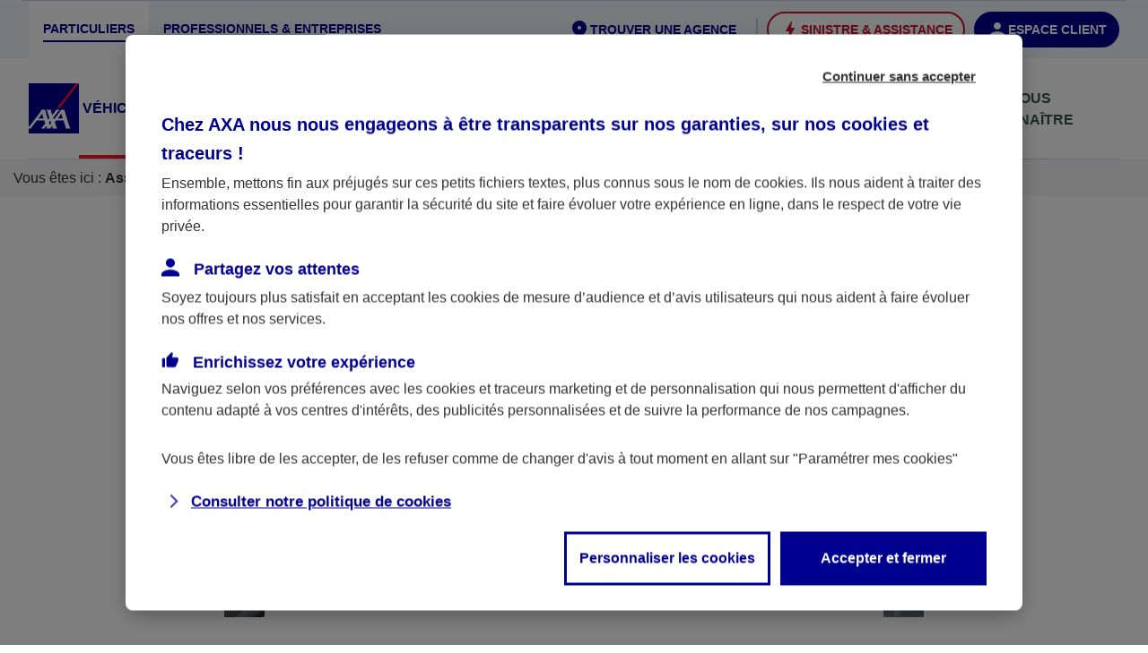

--- FILE ---
content_type: text/html; charset=UTF-8
request_url: https://www.axa.fr/assurance-auto/demarches-accident.html
body_size: 41796
content:
<!DOCTYPE html >
<html lang="fr">
    <head>
    <script type="text/javascript">/*
 Copyright and licenses see https://www.dynatrace.com/company/trust-center/customers/reports/ */
(function(){function ab(){var ta;(ta=void 0===bb.dialogArguments&&navigator.cookieEnabled)||(document.cookie="__dTCookie=1;SameSite=Lax",ta=document.cookie.includes("__dTCookie"),ta=(document.cookie="__dTCookie=1; expires=Thu, 01-Jan-1970 00:00:01 GMT",ta));return ta}function Fa(){if(ab()){var ta=bb.dT_,Ga=null==ta?void 0:ta.platformPrefix,fb;if(fb=!ta||Ga){var Xa;fb=(null===(Xa=document.currentScript)||void 0===Xa?void 0:Xa.getAttribute("data-dtconfig"))||"domain=axa.fr|reportUrl=https://bf85448rec.bf.dynatrace.com/bf|app=bdee6610cc371cf5|dsss=1|coo=1|cors=1|owasp=1|featureHash=A7NVfhqrtux|rdnt=0|uxrgce=1|cuc=vnfemdqp|mdl=mdcc3=20,mdcc4=20,mdcc5=20|mel=100000|expw=1|dpvc=1|md=mdcc1=bdocument.referrer,mdcc2=btc_vars.nom_etape,mdcc3=bnavigator.userAgent,mdcc4=btc_vars.nom_etape,mdcc5=btc_vars.page_url|lastModification=1768913350624|rvcl=13|tp=500,50,0|srbbv=2|agentUri=/ruxitagentjs_A7NVfhqrtux_10327251022105625.js|auto=1|domain=axa.fr|rid=RID_-1596909467|rpid=2127655185";
fb=(Xa=null==ta?void 0:ta.minAgentVersion)&&"10327251022105625"<`${Xa}`?(console.log("[CookiePrefix/initConfig] Min agent version detected, and javascript agent is older - the javascript agent will not be initialized!"),!1):Ga&&!fb.includes(`cuc=${Ga}`)?(console.log(`[CookiePrefix/initConfig] value of platformPrefix [${Ga}] does not match the "cuc" value in the current config - initConfig will not initialize!`),!1):!0}fb&&(ta={cfg:"domain=axa.fr|reportUrl=https://bf85448rec.bf.dynatrace.com/bf|app=bdee6610cc371cf5|dsss=1|coo=1|cors=1|owasp=1|featureHash=A7NVfhqrtux|rdnt=0|uxrgce=1|cuc=vnfemdqp|mdl=mdcc3=20,mdcc4=20,mdcc5=20|mel=100000|expw=1|dpvc=1|md=mdcc1=bdocument.referrer,mdcc2=btc_vars.nom_etape,mdcc3=bnavigator.userAgent,mdcc4=btc_vars.nom_etape,mdcc5=btc_vars.page_url|lastModification=1768913350624|rvcl=13|tp=500,50,0|srbbv=2|agentUri=/ruxitagentjs_A7NVfhqrtux_10327251022105625.js|auto=1|domain=axa.fr|rid=RID_-1596909467|rpid=2127655185",
iCE:ab,platformCookieOffset:null==ta?void 0:ta.platformCookieOffset},Ga&&(ta.platformPrefix=Ga),bb.dT_=ta)}}function Ya(ta){return"function"==typeof ta}function hb(){let ta=window.performance;return ta&&Ba&&Va&&!!ta.timeOrigin&&Ya(ta.now)&&Ya(ta.getEntriesByType)&&Ya(ta.getEntriesByName)&&Ya(ta.setResourceTimingBufferSize)&&Ya(ta.clearResourceTimings)}this.dT_&&dT_.prm&&dT_.prm();var bb="undefined"!=typeof globalThis?globalThis:"undefined"!=typeof window?window:void 0,Va="function"==typeof PerformanceResourceTiming||
"object"==typeof PerformanceResourceTiming,Ba="function"==typeof PerformanceNavigationTiming||"object"==typeof PerformanceNavigationTiming;if((!("documentMode"in document)||Number.isNaN(document.documentMode))&&hb()){let ta=bb.dT_;!ta||!ta.cfg&&ta.platformPrefix?Fa():ta.gCP||(bb.console.log("Duplicate agent injection detected, turning off redundant initConfig."),ta.di=1)}})();
(function(){function ab(){let f=0;try{f=Math.round(Qa.performance.timeOrigin)}catch(p){}if(0>=f||Number.isNaN(f)||!Number.isFinite(f))de.push({severity:"Warning",type:"ptoi",text:`performance.timeOrigin is invalid, with a value of [${f}]. Falling back to performance.timing.navigationStart`}),f=Ne;return zd=f,Ue=Fa,zd}function Fa(){return zd}function Ya(){return Ue()}function hb(){let f=0;try{f=Math.round(Qa.performance.now())}catch(p){}return 0>=f||Number.isNaN(f)||!Number.isFinite(f)?Date.now()-
Ue():f}function bb(f,p){if(!p)return"";var y=f+"=";f=p.indexOf(y);if(0>f)return"";for(;0<=f;){if(0===f||" "===p.charAt(f-1)||";"===p.charAt(f-1))return y=f+y.length,f=p.indexOf(";",f),0<=f?p.substring(y,f):p.substring(y);f=p.indexOf(y,f+y.length)}return""}function Va(f){return bb(f,document.cookie)}function Ba(){}function ta(f,p=[]){var y;if(!f||"object"!=typeof f&&"function"!=typeof f)return!1;let L="number"!=typeof p?p:[],U=null,wa=[];switch("number"==typeof p?p:5){case 0:U="Array";break;case 1:U=
"Boolean";break;case 2:U="Number";break;case 3:U="String";break;case 4:U="Function";break;case 5:U="Object";break;case 6:U="Date";wa.push("getTime");break;case 7:U="Error";wa.push("name","message");break;case 8:U="Element";break;case 9:U="HTMLElement";break;case 10:U="HTMLImageElement";wa.push("complete");break;case 11:U="PerformanceEntry";break;case 13:U="PerformanceResourceTiming";break;case 14:U="PerformanceNavigationTiming";break;case 15:U="CSSRule";wa.push("cssText","parentStyleSheet");break;
case 16:U="CSSStyleSheet";wa.push("cssRules","insertRule");break;case 17:U="Request";wa.push("url");break;case 18:U="Response";wa.push("ok","status","statusText");break;case 19:U="Set";wa.push("add","entries","forEach");break;case 20:U="Map";wa.push("set","entries","forEach");break;case 21:U="Worker";wa.push("addEventListener","postMessage","terminate");break;case 22:U="XMLHttpRequest";wa.push("open","send","setRequestHeader");break;case 23:U="SVGScriptElement";wa.push("ownerSVGElement","type");break;
case 24:U="HTMLMetaElement";wa.push("httpEquiv","content","name");break;case 25:U="HTMLHeadElement";break;case 26:U="ArrayBuffer";break;case 27:U="ShadowRoot",wa.push("host","mode")}let {Pe:db,af:Lb}={Pe:U,af:wa};if(!db)return!1;p=Lb.length?Lb:L;if(!L.length)try{if(Qa[db]&&f instanceof Qa[db]||Object.prototype.toString.call(f)==="[object "+db+"]")return!0;if(f&&f.nodeType&&1===f.nodeType){let Ub=null===(y=f.ownerDocument.defaultView)||void 0===y?void 0:y[db];if("function"==typeof Ub&&f instanceof
Ub)return!0}}catch(Ub){}for(let Ub of p)if("string"!=typeof Ub&&"number"!=typeof Ub&&"symbol"!=typeof Ub||!(Ub in f))return!1;return!!p.length}function Ga(f,p,y,L){"undefined"==typeof L&&(L=Xa(p,!0));"boolean"==typeof L&&(L=Xa(p,L));f===Qa?we&&we(p,y,L):ee&&ta(f,21)?Ge.call(f,p,y,L):f.addEventListener&&(f===Qa.document||f===Qa.document.documentElement?gh.call(f,p,y,L):we.call(f,p,y,L));L=!1;for(let U=Ad.length;0<=--U;){let wa=Ad[U];if(wa.object===f&&wa.event===p&&wa.Y===y){L=!0;break}}L||Ad.push({object:f,
event:p,Y:y})}function fb(f,p,y,L){for(let U=Ad.length;0<=--U;){let wa=Ad[U];if(wa.object===f&&wa.event===p&&wa.Y===y){Ad.splice(U,1);break}}"undefined"==typeof L&&(L=Xa(p,!0));"boolean"==typeof L&&(L=Xa(p,L));f===Qa?Bf&&Bf(p,y,L):f.removeEventListener&&(f===Qa.document||f===Qa.document.documentElement?Qg.call(f,p,y,L):Bf.call(f,p,y,L))}function Xa(f,p){let y=!1;try{if(we&&Vh.includes(f)){let L=Object.defineProperty({},"passive",{get(){y=!0}});we("test",Ba,L)}}catch(L){}return y?{passive:!0,capture:p}:
p}function Ca(){let f=Ad;for(let p=f.length;0<=--p;){let y=f[p];fb(y.object,y.event,y.Y)}Ad=[]}function ja(f){return"function"==typeof f}function ya(f){if(f&&void 0!==f[qg])return f[qg];let p=ja(f)&&/{\s+\[native code]/.test(Function.prototype.toString.call(f));return f&&(f[qg]=p),p}function ua(f,p,...y){return void 0!==Function.prototype.bind&&ya(Function.prototype.bind)?Function.prototype.bind.call(f,p,...y):function(...L){return f.apply(p,(y||[]).concat(Array.prototype.slice.call(arguments)||[]))}}
function R(){if(Of){let f=new Of;if(Kd)for(let p of Rg)void 0!==Kd[p]&&(f[p]=ua(Kd[p],f));return f}return new Qa.XMLHttpRequest}function aa(){return zc()}function xa(f,p,...y){function L(){delete Rd[U];f.apply(this,arguments)}let U,wa=He;return"apply"in wa?(y.unshift(L,p),U=wa.apply(Qa,y)):U=wa(L,p),Rd[U]=!0,U}function N(f){delete Rd[f];let p=ke;"apply"in p?p.call(Qa,f):p(f)}function Y(f){xe.push(f)}function ka(f){let p=xe.length;for(;p--;)if(xe[p]===f){xe.splice(p,1);break}}function Sa(){return xe}
function O(f,p){return Gd(f,p)}function ea(f){Sd(f)}function fa(f,p){if(!Pf||!Qf)return"";f=new Pf([f],{type:p});return Qf(f)}function S(f,p){return mf?new mf(f,p):void 0}function C(f){"function"==typeof f&&rg.push(f)}function V(){return rg}function la(){return Ne}function M(f){function p(...y){if("number"!=typeof y[0]||!Rd[y[0]])try{return f.apply(this,y)}catch(L){return f(y[0])}}return p[Wh]=f,p}function oa(){return de}function sa(){Ue=ab;zc=()=>Math.round(Ue()+hb());(Number.isNaN(zc())||0>=zc()||
!Number.isFinite(zc()))&&(zc=()=>Date.now())}function Ta(){Ie&&(Qa.clearTimeout=ke,Qa.clearInterval=Sd,Ie=!1)}function nb(f){f=encodeURIComponent(f);let p=[];if(f)for(let y=0;y<f.length;y++){let L=f.charAt(y);p.push(Cf[L]||L)}return p.join("")}function cb(f){return f.includes("^")&&(f=f.split("^^").join("^"),f=f.split("^dq").join('"'),f=f.split("^rb").join(">"),f=f.split("^lb").join("<"),f=f.split("^p").join("|"),f=f.split("^e").join("="),f=f.split("^s").join(";"),f=f.split("^c").join(","),f=f.split("^bs").join("\\")),
f}function tb(){return le}function Eb(f){le=f}function Qb(f){let p=Oa("rid"),y=Oa("rpid");p&&(f.rid=p);y&&(f.rpid=y)}function Vb(f){if(f=f.xb){f=cb(f);try{le=new RegExp(f,"i")}catch(p){}}else le=void 0}function Zb(f){return"n"===f||"s"===f||"l"===f?`;SameSite=${Sg[f]}`:""}function ia(f,p,y){let L=1,U=0;do document.cookie=f+'=""'+(p?";domain="+p:"")+";path="+y.substring(0,L)+"; expires=Thu, 01 Jan 1970 00:00:01 GMT;",L=y.indexOf("/",L),U++;while(-1!==L&&5>U)}function za(f,p=document.cookie){return bb(f,
p)}function Ob(f){var p;return function(){if(p)return p;var y,L,U,wa,db=-1!==Rf?Rf:(null===(L=null===(y=Qa.dT_)||void 0===y?void 0:y.scv)||void 0===L?void 0:L.call(y,"postfix"))||(null===(wa=null===(U=Qa.dT_)||void 0===U?void 0:U.gCP)||void 0===wa?void 0:wa.call(U));y=(y=(Rf=db,db))?"".concat(f).concat(y):f;return p=y,y}}function Ac(){let f=(document.domain||location.hostname||"").split(".");return 1>=f.length?[]:f}function qb(f,p){p=`dTValidationCookieValue;path=/;domain=${f}${Zb(p)}`;return document.cookie=
`${nf()}=${p}`,za(nf())?(ia(nf(),f,"/"),!0):!1}function kc(){var f=Tg.dT_.scv("agentUri");if(!f)return"ruxitagentjs";f=f.substring(f.lastIndexOf("/")+1);return f.includes("_")?f.substring(0,f.indexOf("_")):f}function Bb(){return Qa.dT_}function Fb(f){ca("eao")?ye=f:Qa.console.log(`${Sf} App override configuration is not enabled! The provided app config callback method will not be invoked!`)}function fc(f){let p=navigator.userAgent;if(!p)return null;let y=p.indexOf("DTHybrid/1.0");return-1===y?null:
(f=p.substring(y).match(new RegExp(`(^|\\s)${f}=([^\\s]+)`)))?f[2]:null}function Q(){return navigator.userAgent.includes("Googlebot")||navigator.userAgent.includes("AdsBot-Google")}function X(f){let p=f,y=Math.pow(2,32);return function(){return p=(1664525*p+1013904223)%y,p/y}}function Ka(f,p){return Number.isNaN(f)||Number.isNaN(p)?Math.floor(33*td()):Math.floor(td()*(p-f+1))+f}function ba(f){if(Number.isNaN(f)||0>f)return"";var p=Qa.crypto;if(p&&!Q())p=p.getRandomValues(new Uint8Array(f));else{p=
[];for(var y=0;y<f;y++)p.push(Ka(0,32))}f=Array(f);for(y=0;y<p.length;y++){let L=Math.abs(p[y]%32);f.push(String.fromCharCode(L+(9>=L?48:55)))}return f.join("")}function $a(f=!0){Ve=f}function lb(){return Td}function Na(){let f=Qa.dT_;try{let U=Qa.parent;for(;U&&U!==Qa;){let wa=U.dT_;var p;if(p=!!(wa&&"ea"in wa)&&"10327251022105625"===wa.version){var y=f,L=wa;let db=!y.bcv("ac")||y.scv("app")===L.scv("app"),Lb=y.scv("postfix"),Ub=L.scv("postfix");p=db&&Lb===Ub}if(p)return wa.tdto();U=U!==U.parent?
U.parent:void 0}}catch(U){}return f}function dc(f,p="",y){var L=f.indexOf("h"),U=f.indexOf("v"),wa=f.indexOf("e");let db=f.substring(f.indexOf("$")+1,L);L=-1!==U?f.substring(L+1,U):f.substring(L+1);!p&&-1!==U&&(-1!==wa?p=f.substring(U+1,wa):p=f.substring(U+1));f=null;y||(U=Number.parseInt(db.split("_")[0]),wa=zc()%We,y=(wa<U&&(wa+=We),U+9E5>wa));return y&&(f={frameId:db,actionId:"-"===L?"-":Number.parseInt(L),visitId:""}),{visitId:p,Cd:f}}function Hb(f,p,y){var L=Ja("pcl");L=f.length-L;0<L&&f.splice(0,
L);L=Bd(za(Ed(),y));let U=[],wa=L?`${L}$`:"";for(db of f)"-"!==db.actionId&&U.push(`${wa}${db.frameId}h${db.actionId}`);f=U.join("p");var db=(f||(Ve&&(Bc(!0,"a",y),$a(!1)),f+=`${L}$${Td}h-`),f+=`v${p||ha(y)}`,f+="e0",f);vc(of(),db,void 0,ca("ssc"))}function Xb(f,p=document.cookie){var y=za(of(),p);p=[];if(y&&"-"!==y){var L=y.split("p");y="";for(let U of L)L=dc(U,y,f),y=L.visitId,L.Cd&&p.push(L.Cd);for(let U of p)U.visitId=y}return p}function wc(f,p){let y=document.cookie;p=Xb(p,y);let L=!1;for(let U of p)U.frameId===
Td&&(U.actionId=f,L=!0);L||p.push({frameId:Td,actionId:f,visitId:""});Hb(p,void 0,y)}function mc(){return Hd}function ib(f,p){try{Qa.localStorage.setItem(f,p)}catch(y){}}function w(f){try{Qa.localStorage.removeItem(f)}catch(p){}}function x(f){try{return Qa.localStorage.getItem(f)}catch(p){}return null}function r(f,p=document.cookie||""){return p.split(f+"=").length-1}function E(f,p){var y=r(f,p);if(1<y){p=Oa("domain")||Qa.location.hostname;let L=Qa.location.hostname,U=Qa.location.pathname,wa=0,db=
0;ud.add(f);do{let Lb=L.substring(wa);if(Lb!==p||"/"!==U){ia(f,Lb===p?"":Lb,U);let Ub=r(f);Ub<y&&(ud.add(Lb),y=Ub)}wa=L.indexOf(".",wa)+1;db++}while(0!==wa&&10>db&&1<y);Oa("domain")&&1<y&&ia(f,"",U)}}function T(){var f=document.cookie;E(of(),f);E(Ed(),f);E(od(),f);f=ud.size;0<f&&f!==Xe&&(Xe=f,de.push({severity:"Error",type:"dcn",text:`Duplicate cookie name${1!==f?"s":""} detected: ${Array.from(ud).join(",")}`}))}function P(){ud=new Set;T();Y(function(f,p,y,L){0===ud.size||p||(f.av(L,"dCN",Array.from(ud).join(",")),
ud.clear(),Xe=0)})}function ha(f){return na(f)||Bc(!0,"c",f)}function na(f){if(J(f)<=zc())return Bc(!0,"t",f);let p=yc(f);if(p){let y=hh.exec(p);f=y&&3===y.length&&32===y[1].length&&!Number.isNaN(Number.parseInt(y[2]))?(Sb(Cd(),p),p):Bc(!0,"i",f)}else f=Bc(!0,"c",f);return f}function Da(f,p){var y=zc();p=Gc(p).kc;f&&(p=y);$c(y+Ye+"|"+p);ad()}function pb(f){let p="t"+(zc()-J(f));Bc(!0,p,f)}function yc(f){var p,y;return null!==(y=null===(p=Xb(!0,f)[0])||void 0===p?void 0:p.visitId)&&void 0!==y?y:qc(Cd())}
function Hc(){let f=ba(Ld);try{f=f.replace(/\d/g,function(p){p=.1*Number.parseInt(p);return String.fromCharCode(Math.floor(25*p+65))})}catch(p){throw ta(p,7),p;}return f+="-0",f}function Cc(f,p){let y=Xb(!1,p);Hb(y,f,p);Sb(Cd(),f);Da(!0)}function dd(f,p,y){return Bc(f,p,y)}function Bc(f,p,y){f&&(Oe=!0);f=yc(y);y=Hc();Cc(y);if(yc(document.cookie))for(let L of Md)L(y,Oe,p,f);return y}function Ec(f){Md.push(f)}function Lc(f){f=Md.indexOf(f);-1!==f&&Md.splice(f)}function ad(f){pf&&N(pf);pf=xa(Xc,J(f)-
zc())}function Xc(){let f=document.cookie;return J(f)<=zc()?(sb(pb,[f]),!0):(I(ad),!1)}function $c(f){let p=ua(vc,null,od(),f,void 0,ca("ssc"));p();let y=za(od());""!==y&&f!==y&&(T(),p(),f===za(od())||sg||(de.push({severity:"Error",type:"dcn",text:"Could not sanitize cookies"}),sg=!0));Sb(od(),f)}function id(f,p){p=za(f,p);return p||(p=qc(f)||""),p}function jd(){var f=na()||"";Sb(Cd(),f);f=id(od());$c(f);w(Cd());w(od())}function Gc(f){let p={Zc:0,kc:0};if(f=id(od(),f))try{let y=f.split("|");2===y.length&&
(p.Zc=Number.parseInt(y[0]),p.kc=Number.parseInt(y[1]))}catch(y){}return p}function J(f){f=Gc(f);return Math.min(f.Zc,f.kc+Df)}function W(f){Ye=f}function D(){let f=Oe;return Oe=!1,f}function ra(){Xc()||Da(!1)}function Ia(){if(ca("nsfnv")){var f=za(Ed());if(!f.includes(`${Ze}-`)){let p=Ea(f).serverId;f=f.replace(`${Ze}${p}`,`${Ze}${`${-1*Ka(2,me)}`.replace("-","-2D")}`);pd(f)}}}function Pa(){I(function(){if(!ed()){let f=-1*Ka(2,me),p=ba(Ld);pd(`v_4${Ze}${`${f}`.replace("-","-2D")}_sn_${p}`)}},!0);
Ec(Ia)}function Ea(f){var p;let y={},L={sessionId:"",serverId:"",overloadState:0,appState:y};var U=f.split($e);if(2<U.length&&0===U.length%2){f=+U[1];if(Number.isNaN(f)||3>f)return L;f={};for(var wa=2;wa<U.length;wa++){let db=U[wa];db.startsWith(Tf)?y[db.substring(6).toLowerCase()]=+U[wa+1]:f[db]=U[wa+1];wa++}f.sn?(U=f.sn,L.sessionId=U.length===Ld||12>=U.length?U:""):L.sessionId="hybrid";if(f.srv){a:{U=f.srv.replace("-2D","-");if(!Number.isNaN(+U)&&(wa=Number.parseInt(U),wa>=-me&&wa<=me))break a;
U=""}L.serverId=U}U=+f.ol;1===U&&ob(pc());0<=U&&2>=U&&(L.overloadState=U);f=+f.prv;Number.isNaN(f)||(L.privacyState=1>f||4<f?1:f);f=null===(p=Oa("app"))||void 0===p?void 0:p.toLowerCase();p=y[f];!Number.isNaN(p)&&0===p&&ob(pc())}return L}function ob(f){let p=Bb();f||(p.disabled=!0,p.overloadPrevention=!0)}function Ua(){if(yb()||Qa.dynatraceMobile){let f=Va("dtAdkSettings")||fc("dtAdkSettings")||"";return Ea(f).privacyState||null}return null}function yb(){var f,p;let y=Qa.MobileAgent;if(y)return y;
let L=null===(p=null===(f=Qa.webkit)||void 0===f?void 0:f.messageHandlers)||void 0===p?void 0:p.MobileAgent;if(L)return{incrementActionCount:()=>L.postMessage({api:"incrementActionCount"})}}function sb(f,p){return!Wb()||Bb().overloadPrevention&&!pc()?null:f.apply(this,p)}function Wb(){let f=Ua();return 2===f||1===f?!1:!ca("coo")||ca("cooO")||pc()}function Yb(f,p){try{Qa.sessionStorage.setItem(f,p)}catch(y){}}function Sb(f,p){sb(Yb,[f,p])}function qc(f){try{return Qa.sessionStorage.getItem(f)}catch(p){}return null}
function Ic(f){try{Qa.sessionStorage.removeItem(f)}catch(p){}}function tc(f){document.cookie=f+'="";path=/'+(Oa("domain")?";domain="+Oa("domain"):"")+"; expires=Thu, 01 Jan 1970 00:00:01 GMT;"}function Dc(f,p,y,L){p||0===p?(p=(p+"").replace(/[\n\r;]/g,"_"),f=f+"="+p+";path=/"+(Oa("domain")?";domain="+Oa("domain"):""),y&&(f+=";expires="+y.toUTCString()),f+=Zb(Oa("cssm")),L&&"https:"===location.protocol&&(f+=";Secure"),document.cookie=f):tc(f)}function vc(f,p,y,L){sb(Dc,[f,p,y,L])}function Dd(f){return!!f.includes("v_4")}
function md(f){f=za(Ed(),f);f||(f=(f=qc(Ed()))&&Dd(f)?(pd(f),f):"");return Dd(f)?f:""}function pd(f){vc(Ed(),f,void 0,ca("ssc"))}function vd(f){return(f=f||md())?Ea(f):{sessionId:"",serverId:"",overloadState:0,appState:{}}}function Bd(f){return vd(f).serverId}function ed(f){return vd(f).sessionId}function pc(){return navigator.userAgent.includes(Nd)}function ze(f){let p={};f=f.split("|");for(let y of f)f=y.split("="),2===f.length&&(p[f[0]]=decodeURIComponent(f[1].replace(/\+/g," ")));return p}function A(){let f=
kc();return(f.indexOf("dbg")===f.length-3?f.substring(0,f.length-3):f)+"_"+Oa("app")+"_Store"}function B(f,p={},y){f=f.split("|");for(var L of f){f=L;let U=L.indexOf("="),wa;-1===U?(wa=f,p[wa]="1"):(f=L.substring(0,U),wa=f,p[wa]=L.substring(U+1,L.length))}!y&&(y=p.spc)&&(L=document.createElement("textarea"),L.innerHTML=y,p.spc=L.value);return p}function F(f){var p;return null!==(p=ic[f])&&void 0!==p?p:Ud[f]}function ca(f){f=F(f);return"false"===f||"0"===f?!1:!!f}function Ja(f){var p=F(f);p=Number.parseInt(p);
return Number.isNaN(p)&&(p=Ud[f]),p}function Oa(f){if("app"===f){a:{try{if(ye){var p=ye();if(p&&"string"==typeof p&&qf.test(p)){var y=p;break a}Qa.console.log(`${Sf} Registered app config callback method did not return a string in the correct app id format ${qf} The default app ID will be used instead! Got value: ${p}`)}}catch(L){Qa.console.log(`${Sf} Failed to execute the registered app config callback method! The default app ID will be used instead!`,L)}y=void 0}if(y)return y}return(F(f)||"")+""}
function jb(f,p){ic[f]=p+""}function xb(f){return ic=f,ic}function Cb(f){let p=ic[f];p&&(ic[f]=p.includes("#"+f.toUpperCase())?"":p)}function Ib(f){var p=f.agentUri;null!=p&&p.includes("_")&&(p=/([A-Za-z]*)\d{0,4}_(\w*)_\d+/g.exec(p))&&p.length&&2<p.length&&(f.featureHash=p[2])}function $b(f){var p=Bb().platformCookieOffset;if("number"==typeof p){a:{var y=Oa("cssm");var L=Ac();if(L.length)for(p=L.slice(p);p.length;){if(qb(p.join("."),y)){y=p.join(".");break a}p.shift()}y=""}y&&(f.domain=y)}else if(y=
f.domain||"",p=(p=location.hostname)&&y?p===y||p.includes("."+y,p.length-("."+y).length):!0,!y||!p){f.domainOverride||(f.domainOriginal=f.domain||"",f.domainOverride=`${location.hostname},${y}`,delete f.domain);a:{L=Oa("cssm");let wa=Ac().reverse();if(wa.length){var U=wa[0];for(let db=1;db<=wa.length;db++){if(qb(U,L)){L=U;break a}let Lb=wa[db];Lb&&(U=`${Lb}.${U}`)}}L=""}L&&(f.domain=L);p||de.push({type:"dpi",severity:"Warning",text:`Configured domain "${y}" is invalid for current location "${location.hostname}". Agent will use "${f.domain}" instead.`})}}
function m(f,p){$b(f);let y=ic.pVO;(y&&(f.pVO=y),p)||(f.bp=(f.bp||Ud.bp)+"")}function t(f,p){if(null==f||!f.attributes)return p;let y=p;var L=f.attributes.getNamedItem("data-dtconfig");if(!L)return y;f=f.src;L=L.value;let U={};ic.legacy="1";var wa=/([A-Za-z]*)_(\w*)_(\d+)/g;let db=null;wa=(f&&(db=wa.exec(f),null!=db&&db.length&&(U.agentUri=f,U.featureHash=db[2],U.agentLocation=f.substring(0,f.indexOf(db[1])-1),U.buildNumber=db[3])),L&&B(L,U,!0),$b(U),U);if(!p)y=wa;else if(!wa.syntheticConfig)return wa;
return y}function u(){return ic}function G(f){return Ud[f]===F(f)}function I(f,p=!1){Wb()?f():p?tg.push(f):ug.push(f)}function ma(){if(!ca("coo")||Wb())return!1;for(let f of ug)xa(f,0);ug=[];jb("cooO",!0);for(let f of tg)f();return tg.length=0,!0}function pa(){if(!ca("coo")||!Wb())return!1;jb("cooO",!1);tc(Ed());tc(of());tc(vg());tc("dtAdk");tc(Yc());tc(od());try{Ic(Cd()),Ic(od()),w(Cd()),w(od()),Ic(Yc()),Ic(Ed()),w(A()),w("dtAdk")}catch(f){}return!0}function Ma(){var f=za(Yc());if(!f||45!==(null==
f?void 0:f.length))if(f=x(Yc())||qc(Yc()),45!==(null==f?void 0:f.length)){ih=!0;let p=zc()+"";f=(p+=ba(45-p.length),p)}return Wa(f),f}function Wa(f){let p;if(ca("dpvc")||ca("pVO"))Sb(Yc(),f);else{p=new Date;var y=p.getMonth()+Math.min(24,Math.max(1,Ja("rvcl")));p.setMonth(y);y=Yc();sb(ib,[y,f])}vc(Yc(),f,p,ca("ssc"))}function gb(){return ih}function rb(f){let p=za(Yc());tc(Yc());Ic(Yc());w(Yc());jb("pVO",!0);Wa(p);f&&sb(ib,["dt-pVO","1"]);jd()}function zb(){w("dt-pVO");ca("pVO")&&(jb("pVO",!1),Ma());
Ic(Yc());jd()}function hc(f,p,y,L,U,wa){let db=document.createElement("script");db.setAttribute("src",f);p&&db.setAttribute("defer","defer");y&&(db.onload=y);L&&(db.onerror=L);U&&db.setAttribute("id",U);if(f=wa){var Lb;f=null!=(null===(Lb=document.currentScript)||void 0===Lb?void 0:Lb.attributes.getNamedItem("integrity"))}f&&db.setAttribute("integrity",wa);db.setAttribute("crossorigin","anonymous");wa=document.getElementsByTagName("script")[0];wa.parentElement.insertBefore(db,wa)}function nc(f){return Uf+
"/"+Pe+"_"+f+"_"+(Ja("buildNumber")||Bb().version)+".js"}function Mc(){}function Oc(f,p){return function(){f.apply(p,arguments)}}function Mb(f){if(!(this instanceof Mb))throw new TypeError("Promises must be constructed via new");if("function"!=typeof f)throw new TypeError("not a function");this.oa=0;this.Ob=!1;this.qa=void 0;this.Da=[];jh(f,this)}function kd(f,p){for(;3===f.oa;)f=f.qa;0===f.oa?f.Da.push(p):(f.Ob=!0,Mb.qb(function(){var y=1===f.oa?p.Gb:p.Hb;if(null===y)(1===f.oa?Vd:Ae)(p.promise,f.qa);
else{try{var L=y(f.qa)}catch(U){Ae(p.promise,U);return}Vd(p.promise,L)}}))}function Vd(f,p){try{if(p===f)throw new TypeError("A promise cannot be resolved with itself.");if(p&&("object"==typeof p||"function"==typeof p)){var y=p.then;if(p instanceof Mb){f.oa=3;f.qa=p;wg(f);return}if("function"==typeof y){jh(Oc(y,p),f);return}}f.oa=1;f.qa=p;wg(f)}catch(L){Ae(f,L)}}function Ae(f,p){f.oa=2;f.qa=p;wg(f)}function wg(f){2===f.oa&&0===f.Da.length&&Mb.qb(function(){f.Ob||Mb.Ub(f.qa)});for(var p=0,y=f.Da.length;p<
y;p++)kd(f,f.Da[p]);f.Da=null}function Xh(f,p,y){this.Gb="function"==typeof f?f:null;this.Hb="function"==typeof p?p:null;this.promise=y}function jh(f,p){var y=!1;try{f(function(L){y||(y=!0,Vd(p,L))},function(L){y||(y=!0,Ae(p,L))})}catch(L){y||(y=!0,Ae(p,L))}}function xg(){return yg.qb=function(f){if("string"==typeof f)throw Error("Promise polyfill called _immediateFn with string");f()},yg.Ub=()=>{},yg}function Ef(){var f;(f=void 0===Qa.dialogArguments&&navigator.cookieEnabled)||(document.cookie="__dTCookie=1;SameSite=Lax",
f=document.cookie.includes("__dTCookie"),f=(document.cookie="__dTCookie=1; expires=Thu, 01-Jan-1970 00:00:01 GMT",f));return f}function zg(){var f,p;try{null===(p=null===(f=yb())||void 0===f?void 0:f.incrementActionCount)||void 0===p||p.call(f)}catch(y){}}function Vf(){let f=Qa.dT_;Qa.dT_={di:0,version:"10327251022105625",cfg:f?f.cfg:"",iCE:f?Ef:function(){return navigator.cookieEnabled},ica:1,disabled:!1,disabledReason:"",overloadPrevention:!1,gAST:la,ww:S,stu:fa,nw:aa,st:xa,si:O,aBPSL:Y,rBPSL:ka,
gBPSL:Sa,aBPSCC:C,gBPSCC:V,buildType:"dynatrace",gSSV:qc,sSSV:Sb,rSSV:Ic,rvl:w,iVSC:Dd,p3SC:Ea,dC:tc,sC:vc,esc:nb,gSId:Bd,gDtc:ed,gSC:md,sSC:pd,gC:Va,cRN:Ka,cRS:ba,cfgO:u,pCfg:ze,pCSAA:B,cFHFAU:Ib,sCD:m,bcv:ca,ncv:Ja,scv:Oa,stcv:jb,rplC:xb,cLSCK:A,gFId:lb,gBAU:nc,iS:hc,eWE:I,oEIEWA:sb,eA:ma,dA:pa,iNV:gb,gVID:Ma,dPV:rb,ePV:zb,sVIdUP:$a,sVTT:W,sVID:Cc,rVID:na,gVI:ha,gNVIdN:dd,gARnVF:D,cAUV:ra,uVT:Da,aNVL:Ec,rNVL:Lc,gPC:Xb,cPC:wc,sPC:Hb,clB:Ta,ct:N,aRI:Qb,iXB:Vb,gXBR:tb,sXBR:Eb,de:cb,iEC:zg,rnw:hb,gto:Ya,
ael:Ga,rel:fb,sup:Xa,cuel:Ca,iAEPOO:Wb,iSM:pc,gxwp:R,iIO:ta,prm:xg,cI:ea,gidi:oa,iDCV:G,gCF:za,gPSMB:Ua,lvl:x,gCP:null!=f&&f.platformPrefix?function(){return f.platformPrefix||""}:void 0,platformCookieOffset:null==f?void 0:f.platformCookieOffset,tdto:Na,gFLAI:mc,rACC:Fb,gAN:kc,gAFUA:fc}}function Yh(){xg();var f;Of=Qa.XMLHttpRequest;var p=null===(f=Qa.XMLHttpRequest)||void 0===f?void 0:f.prototype;if(p){Kd={};for(let L of Rg)void 0!==p[L]&&(Kd[L]=p[L])}we=Qa.addEventListener;Bf=Qa.removeEventListener;
gh=Qa.document.addEventListener;Qg=Qa.document.removeEventListener;He=Qa.setTimeout;Gd=Qa.setInterval;Ie||(ke=Qa.clearTimeout,Sd=Qa.clearInterval);f=Ef?Ef():navigator.cookieEnabled;var y;p=za("dtAdkSettings")||(null===(y=ne)||void 0===y?void 0:y.getItem("dtAdkSettings"))||fc("dtAdkSettings")||"";y=1===(Ea(p).overloadState||null);if(f){if(y)return!1}else return!1;return!0}function af(...f){Qa.console.log.apply(Qa.console,f)}this.dT_&&dT_.prm&&dT_.prm();var Tg="undefined"!=typeof window?window:self,
Qa="undefined"!=typeof globalThis?globalThis:"undefined"!=typeof window?window:void 0,ke,Sd,He,Gd,zd,Ue,Wh=Symbol.for("dt_2");Symbol.for("dt_3");var we,Bf,gh,Qg,ee=Qa.Worker,Ge=ee&&ee.prototype.addEventListener,Ad=[],Vh=["touchstart","touchend","scroll"],qg=Symbol.for("dt2-isNativeFunction"),Of,Rg="abort getAllResponseHeaders getResponseHeader open overrideMimeType send setRequestHeader".split(" "),Kd,mf=Qa.Worker,Pf=Qa.Blob,Qf=Qa.URL&&Qa.URL.createObjectURL,Ie=!1,xe,rg=[],de=[],Ne,ne,Rd={},zc,Cf=
{"!":"%21","~":"%7E","*":"%2A","(":"%28",")":"%29","'":"%27",hg:"%24",";":"%3B",",":"%2C"},le,Sg={l:"Lax",s:"Strict",n:"None"},Rf=-1,of=Ob("dtPC"),Ed=Ob("dtCookie"),od=Ob("rxvt"),Yc=Ob("rxVisitor"),nf=Ob("dTValidationCookie"),vg=Ob("dtSa"),Ud,Sf="[Dynatrace RUM JavaScript]",qf=/^[\da-f]{12,16}$/,ye,td,Be,Ve=!1,Td,We=6E8,Hd,Ld=32,Cd=Ob("rxvisitid"),ud,Xe=0,hh=/([A-Z]+)-(\d+)/,Md=[],Ye,Df,Oe=!1,pf,sg=!1,$e="_",me=32768,Ze=`${$e}srv${$e}`,Tf="app-3A",Nd="RuxitSynthetic",Zh=/c(\w+)=([^ ]+(?: (?!c?\w+=)[^ ()c]+)*)/g,
ic={},ug=[],tg=[],ih=!1,Wf,Uf,Pe,$h=setTimeout;Mb.prototype.catch=function(f){return this.then(null,f)};Mb.prototype.then=function(f,p){var y=new this.constructor(Mc);return kd(this,new Xh(f,p,y)),y};Mb.prototype.finally=function(f){var p=this.constructor;return this.then(function(y){return p.resolve(f()).then(function(){return y})},function(y){return p.resolve(f()).then(function(){return p.reject(y)})})};Mb.all=function(f){return new Mb(function(p,y){function L(Lb,Ub){try{if(Ub&&("object"==typeof Ub||
"function"==typeof Ub)){var ld=Ub.then;if("function"==typeof ld){ld.call(Ub,function(Od){L(Lb,Od)},y);return}}U[Lb]=Ub;0===--wa&&p(U)}catch(Od){y(Od)}}if(!f||"undefined"==typeof f.length)return y(new TypeError("Promise.all accepts an array"));var U=Array.prototype.slice.call(f);if(0===U.length)return p([]);for(var wa=U.length,db=0;db<U.length;db++)L(db,U[db])})};Mb.allSettled=function(f){return new this(function(p,y){function L(db,Lb){if(Lb&&("object"==typeof Lb||"function"==typeof Lb)){var Ub=Lb.then;
if("function"==typeof Ub){Ub.call(Lb,function(ld){L(db,ld)},function(ld){U[db]={status:"rejected",reason:ld};0===--wa&&p(U)});return}}U[db]={status:"fulfilled",value:Lb};0===--wa&&p(U)}if(!f||"undefined"==typeof f.length)return y(new TypeError(typeof f+" "+f+" is not iterable(cannot read property Symbol(Symbol.iterator))"));var U=Array.prototype.slice.call(f);if(0===U.length)return p([]);var wa=U.length;for(y=0;y<U.length;y++)L(y,U[y])})};Mb.resolve=function(f){return f&&"object"==typeof f&&f.constructor===
Mb?f:new Mb(function(p){p(f)})};Mb.reject=function(f){return new Mb(function(p,y){y(f)})};Mb.race=function(f){return new Mb(function(p,y){if(!f||"undefined"==typeof f.length)return y(new TypeError("Promise.race accepts an array"));for(var L=0,U=f.length;L<U;L++)Mb.resolve(f[L]).then(p,y)})};Mb.qb="function"==typeof setImmediate&&function(f){setImmediate(f)}||function(f){$h(f,0)};Mb.Ub=function(f){"undefined"!=typeof console&&console&&console.warn("Possible Unhandled Promise Rejection:",f)};var yg=
Mb,Ug="function"==typeof PerformanceResourceTiming||"object"==typeof PerformanceResourceTiming,Ff="function"==typeof PerformanceNavigationTiming||"object"==typeof PerformanceNavigationTiming;(function(){var f,p,y,L;if(L=!("documentMode"in document&&!Number.isNaN(document.documentMode)))L=(L=window.performance)&&Ff&&Ug&&!!L.timeOrigin&&ja(L.now)&&ja(L.getEntriesByType)&&ja(L.getEntriesByName)&&ja(L.setResourceTimingBufferSize)&&ja(L.clearResourceTimings);if(L)if(L=!(null!==(f=navigator.userAgent)&&
void 0!==f&&f.includes("RuxitSynthetic")),!Qa.dT_||!Qa.dT_.cfg||"string"!=typeof Qa.dT_.cfg||"initialized"in Qa.dT_&&Qa.dT_.initialized)null!==(p=Qa.dT_)&&void 0!==p&&p.gCP?af("[CookiePrefix/initCode] initCode with cookie prefix already initialized, not initializing initCode!"):af("InitConfig not found or agent already initialized! This is an injection issue."),Qa.dT_&&(Qa.dT_.di=3);else if(L)try{Vf();Ud={ade:"",aew:!0,apn:"",agentLocation:"",agentUri:"",app:"",ac:!0,async:!1,ase:!1,auto:!1,bp:3,
bs:!1,buildNumber:0,csprv:!0,cepl:16E3,cls:!0,ccNcss:!1,coo:!1,cooO:!1,cssm:"0",cwtDomains:"",cwtUrl:"w2dax4xgw3",cwt:"",cors:!1,cuc:"",cce:!1,cux:!1,postfix:"",dataDtConfig:"",debugName:"",dvl:500,dASXH:!1,disableCookieManager:!1,dKAH:!1,disableLogging:!1,dmo:!1,doel:!1,dpch:!1,dpvc:!1,disableXhrFailures:!1,domain:"",domainOverride:"",domainOriginal:"",doNotDetect:"",ds:!0,dsndb:!1,dsa:!1,dsss:!1,dssv:!0,earxa:!0,eao:!1,exp:!1,eni:!0,etc:!0,expw:!1,instr:"",evl:"",fa:!1,fvdi:!1,featureHash:"",hvt:216E5,
imm:!1,ign:"",iub:"",iqvn:!1,initializedModules:"",lastModification:0,lupr:!0,lab:!1,legacy:!1,lt:!0,mb:"",md:"",mdp:"",mdl:"",mcepsl:100,mdn:5E3,mhl:4E3,mpl:1024,mmds:2E4,msl:3E4,bismepl:2E3,mel:200,mepp:10,moa:30,mrt:3,ntd:!1,nsfnv:!1,ncw:!1,oat:180,ote:!1,owasp:!1,pcl:20,pt:!0,perfbv:1,prfSmpl:0,pVO:!1,peti:!1,raxeh:!0,rdnt:0,nosr:!0,reportUrl:"dynaTraceMonitor",rid:"",ridPath:"",rpid:"",rcdec:12096E5,rtl:0,rtp:2,rtt:1E3,rtu:200,rvcl:24,sl:100,ssc:!1,svNB:!1,srad:!0,srbbv:1,srbw:!0,srcst:!1,srdinitrec:!0,
srmr:100,srms:"1,1,,,",srsr:1E5,srtbv:3,srtd:1,srtr:500,srvr:"",srvi:0,srwo:!1,srre:"",srxcss:!0,srxicss:!0,srficros:!0,srmrc:!1,srsdom:!0,srfirrbv:!0,srcss:!0,srmcrl:1,srmcrv:10,st:3E3,spc:"",syntheticConfig:!1,tal:0,tt:100,tvc:3E3,uxdce:!1,uxdcw:1500,uxrgce:!0,uxrgcm:"100,25,300,3;100,25,300,3",uam:!1,uana:"data-dtname,data-dtName",uanpi:0,pui:!1,usrvd:!0,vrt:!1,vcfi:!0,vcsb:!1,vcit:1E3,vct:50,vcx:50,vscl:0,vncm:1,vrei:"",xb:"",chw:"",xt:0,xhb:""};if(!Yh())throw Error("Error during initCode initialization");
try{ne=Qa.localStorage}catch(wd){}de=[];sa();Ne=zc();xe=[];Rd={};Ie||(Qa.clearTimeout=M(ke),Qa.clearInterval=M(Sd),Ie=!0);let qd=Math.random(),Fd=Math.random();Be=0!==qd&&0!==Fd&&qd!==Fd;if(Q()){var U=performance.getEntriesByType("navigation")[0];if(U){f=0;for(var wa in U){let wd=+U[wa];!Number.isNaN(wd)&&Number.isFinite(wd)&&(f+=Math.abs(wd))}var db=Math.floor(1E4*f)}else db=zc();td=X(db)}else Be?td=Math.random:td=X(zc());Td=Ne%We+"_"+Number.parseInt(Ka(0,1E3)+"");a:{let wd=Bb().cfg;ic={reportUrl:"dynaTraceMonitor",
initializedModules:"",dataDtConfig:"string"==typeof wd?wd:""};Bb().cfg=ic;let fd=ic.dataDtConfig;fd&&!fd.includes("#CONFIGSTRING")&&(B(fd,ic),Cb("domain"),Cb("auto"),Cb("app"),Ib(ic));let gd=(ic.dataDtConfig||"").includes("#CONFIGSTRING")?null:ic;if(gd=t(document.currentScript,gd),gd)for(let hd in gd)if(Object.prototype.hasOwnProperty.call(gd,hd)){U=hd;db=ic;wa=U;var Lb=gd[U];"undefined"!=typeof Lb&&(db[wa]=Lb)}let fe=A();try{let hd=(Lb=ne)&&Lb.getItem(fe);if(hd){let bf=ze(hd),oe=B(bf.config||""),
rf=ic.lastModification||"0",Ag=Number.parseInt((oe.lastModification||bf.lastModification||"0").substring(0,13)),Ki="string"==typeof rf?Number.parseInt(rf.substring(0,13)):rf;if(!(rf&&Ag<Ki)&&(oe.agentUri=oe.agentUri||Oa("agentUri"),oe.featureHash=bf.featureHash||Oa("featureHash"),oe.agentUri&&Ib(oe),m(oe,!0),Vb(oe),Qb(oe),Ag>(+ic.lastModification||0))){let oj=ca("auto"),pj=ca("legacy");ic=xb(oe);ic.auto=oj?"1":"0";ic.legacy=pj?"1":"0"}}}catch(hd){}m(ic);try{let hd=ic.ign;if(hd&&(new RegExp(hd)).test(Qa.location.href)){var Ub=
(delete Qa.dT_,!1);break a}}catch(hd){}if(pc()){{var ld=navigator.userAgent;let bf=ld.lastIndexOf(Nd);if(-1===bf)var Od={};else{var Qe=ld.substring(bf).matchAll(Zh);if(Qe){ld={};for(var Gf of Qe){let [,oe,rf]=Gf;ld[oe]=rf}Od=ld}else Od={}}}Gf=Od;let hd;for(hd in Gf)if(Object.prototype.hasOwnProperty.call(Gf,hd)&&Gf[hd]){Od=ic;Qe=hd;var pe=Gf[hd];"undefined"!=typeof pe&&(Od[Qe]=pe)}xb(ic)}var Pd=Oa("cuc"),Wd,cf;let Xd=null===(cf=null===(Wd=Qa.dT_)||void 0===Wd?void 0:Wd.gCP)||void 0===cf?void 0:cf.call(Wd);
if(Pd&&Xd&&Pd!==Xd)throw Error("platformPrefix and cuc do not match!");Ub=!0}if(!Ub)throw Error("Error during config initialization");P();Wf=Bb().disabled;var Jc;if(!(Jc=Oa("agentLocation")))a:{let wd=Oa("agentUri");if(wd||document.currentScript){let gd=wd||document.currentScript.src;if(gd){let fe=gd.includes("_complete")?2:1,Xd=gd.lastIndexOf("/");for(Ub=0;Ub<fe&&-1!==Xd;Ub++)gd=gd.substring(0,Xd),Xd=gd.lastIndexOf("/");Jc=gd;break a}}let fd=location.pathname;Jc=fd.substring(0,fd.lastIndexOf("/"))}Uf=
Jc;if(Pe=kc(),"true"===za("dtUseDebugAgent")&&!Pe.includes("dbg")&&(Pe=Oa("debugName")||Pe+"dbg"),!ca("auto")&&!ca("legacy")&&!Wf){let wd=Oa("agentUri")||nc(Oa("featureHash"));ca("async")||"complete"===document.readyState?hc(wd,ca("async"),void 0,void 0,"dtjsagent"):(document.write(`<script id="${"dtjsagentdw"}" type="text/javascript" src="${wd}" crossorigin="anonymous"><\/script>`),document.getElementById("dtjsagentdw")||hc(wd,ca("async"),void 0,void 0,"dtjsagent"))}za(Ed())&&jb("cooO",!0);Pa();
jb("pVO",!!x("dt-pVO"));I(Ma);Ye=18E5;Df=Ja("hvt")||216E5;let df=Na();Hd=void 0;df&&"ea"in df&&(Hd=df.gITAID());sb(wc,[Hd||1])}catch(qd){"platformPrefix and cuc do not match!"===qd.message?(Jc=Qa.dT_,Qa.dT_={minAgentVersion:Jc.minAgentVersion,platformPrefix:(null===(y=Jc.gCP)||void 0===y?void 0:y.call(Jc))||Jc.platformPrefix,platformCookieOffset:Jc.platformCookieOffset},af("[CookiePrefix/initCode] cuc and platformPrefix do not match, disabling agent!")):(delete Qa.dT_,af("JsAgent initCode initialization failed!",
qd))}})()})();
</script><script type="text/javascript" src="/ruxitagentjs_A7NVfhqrtux_10327251022105625.js" defer="defer"></script><script>
        window.tc_vars = window.tc_vars || {
            "page_type":"fiche_demarches",
            "page_url":"/content/axa-fr-convergence/axa-fr-convergence-home/assurance-auto/demarches-accident",
            "xiti_xtpage":"auto::fiche_demarches::demarches_accident",
            "page_secteur":"assurance",
            "page_univers":"auto",
            "page_erreur":"0",
            "environnement":"Prod",
            "nom_site" : "Que faire en cas d’accident auto ? - Démarches AXA  "
        };
        var tc_container = "19";
    </script>

    
    
    



<script async src="https://cdn.tagcommander.com/3235/tc_AXATesting_1.js"></script>


<meta http-equiv="content-type" content="text/html; charset=UTF-8"/>

<meta property="og:url" content="https://www.axa.fr/assurance-auto/demarches-accident.html"/>
<meta property="og:type" content="article"/>
<meta property="og:title" content="Que faire en cas d’accident auto ? - Démarches AXA  "/>
<meta property="og:description" content="Découvrez les démarches à effectuer pour bénéficier d’une indemnisation si vous êtes victime d’un accident auto. "/>
<meta property="og:image" content="/content/dam/axa-fr-convergence/auto/conseils/desktop/0-sinistre-auto-desktop.jpg"/>

<meta http-equiv="X-UA-Compatible" content="IE=edge"/>

<meta name="description" content="Découvrez les démarches à effectuer pour bénéficier d’une indemnisation si vous êtes victime d’un accident auto. "/>
<meta name="viewport" content="width=device-width, initial-scale=1.0, maximum-scale=5.0"/>


<!-- External link -->
<link rel="canonical" href="https://www.axa.fr/assurance-auto/demarches-accident.html"/>










<style type="text/css">html{font-size:62.5%;-webkit-font-smoothing:antialiased;-moz-osx-font-smoothing:grayscale;font-smoothing:antialiased;font-family:Source Sans Pro,sans-serif;font-weight:400}body,html{height:100%;margin:0;padding:0}body{font-size:1.8rem;line-height:1.5}@media only screen and (max-width:749px){body{-ms-overflow-style:none}}@media only screen and (min-width:1025px){body{font-size:1.6rem;line-height:1.6}}@media only screen and (max-width:749px){body::-webkit-scrollbar{display:none}}sub{font-size:66%;vertical-align:baseline}.new.section{margin:0}.wrapper{width:100%;margin:auto}@media only screen and (min-width:1025px){.wrapper{max-width:131rem}}h1,h2,h3,h4,h5,h6{margin:0}li,ol,ul{border:0;font-size:100%;font-style:inherit;font-feature-settings:inherit;font-variant:inherit;font-weight:inherit;list-style:none;vertical-align:baseline}button,li,ol,ul{margin:0;padding:0}button{-webkit-appearance:none;background:transparent;border:none;overflow:visible;width:auto}button::-moz-focus-inner{border:0;padding:0}img{max-width:100%}select::-ms-expand{display:none}:root{--black:#000;--black-50:rgba(0,0,0,0.50196);--divers-divider-03:#cccce9;--divers-divider-04:#e6e6f4;--gray-mine-shaft:#333;--gray-mine-shaft-60:rgba(51,51,51,0.6);--gray-scorpion:#5f5f5f;--gray-dimgray:#6f6f6f;--gray-dust:#999;--gray-silver:#ccc;--gray-mercury:#e5e5e5;--gray-wild-sand:#f5f5f5;--gray-dove:#666;--gray-emperor:#515151;--gray-dark:#aaa;--gray-manatee:#91919b;--gray-nobel:#979797;--gray-alabaster:#fafafa;--light-gray:#b3b3b3;--white:#fff;--white-80:hsla(0,0%,100%,0.8);--white-90:hsla(0,0%,100%,0.90196);--whitesmoke:#f1f1f1;--blue-deep-saphire:#00005b;--blue-axa:#00008f;--blue-axa-M:rgba(48,50,193,0.2);--blue-st-tropaz:#2425aa;--blue-azure:#3032c1;--blue-indigo-dark:#3b3fd8;--blue-indigo:#494df4;--blue-xxxx:#9d9fec;--blue-igloo:#b5d0ee;--blue-pacific:#00a3ba;--blue-teal:#027180;--blue-pacific-hf:#008da1;--blue-teal-hf:#025b67;--blue-french-pass:#b8d8fd;--blue-pattens:#d4e8fe;--blue-alice:#e3f2fd;--blue-neon:#4a54f0;--blue-havelock:#5174cb;--blue-dark-cerulean:#004893;--color-primary-30:#3333a5;--color-primary-50:#000072;--ocean-blue-classic:#4976ba;--ocean-blue-400:#7698cb;--pacific-classic:#00adc6;--mercury:#f5f5fb;--background-bg-tertiary:#f0f6fc;--cyan-dark:#4188a9;--cyan:#51aad3;--cyan-light:#a8d5e9;--aquamarine-dark:#008c72;--aquamarine:#00af8f;--aquamarine-light:#80d7c7;--aquamarine-aqua-green:#9fd9b4;--aqua-green-800:#526f5c;--green-vivid-light:#47a80d;--green-vivid:#3c8f0b;--green-vivid-dark:#337a09;--green-pale-dark:#719929;--green-pale:#98bc58;--green-pale-light:#ccdeac;--green-greyjoy:#9bbeaf;--green-viridian:#668980;--greyjoy-classic:#9fbeaf;--color-success-30:#4da467;--color-success-40:#118635;--color-success-50:#0e6b2a;--text-text-engagements:#35564d;--yellow-acid:#f0ff93;--yellow-marzipan:#f8de90;--orange-dark:#dd5401;--orange-fire:#b13601;--orange:#ff6500;--orange-light:#dd7e00;--orange-xtra-light:#f5b027;--business-30:#df7e65;--business-40:#d24723;--business-50:#a8391c;--burnt-sienna:#ef6b57;--red-axa:#ff1721;--red:#c91432;--button-button-error-hover:#a11028;--azalea-classic:#e196aa;--rose-cotton-candy:#fad6de;--rose-azalea:#f1af6c;--apache-classic:#bc9d45;--brown:#ab9776;--brown-dune:#fcd385;--brown-apache:#ddbe65;--brown-tosca:#914146;--brown-lighter:#fbead8;--purple-dark:#9064b5;--purple:#b26ab1;--purple-light:#d17dd0;--purple-lighter:#e8bee8;--ghostwhite:#f8f8ff;--purple-logan:#9190ac;--purple-hover:#995c98;--burntsienna:#f07662;--purple-deep-Lilac:#8e44ad;--transparent:transparent;--gray-silver-50:--gray-silver;--z-index-guarantee-block-toggler:1;--z-index-overlay:100;--z-index-header-modal:101;--z-index-header-subsubnav:100;--z-index-main:12;--z-index-sticky:102;--z-index-highlight:300;--z-index-sticky-contact:400;--z-index-pop-in:401;--z-index-hub-hp:22;--z-index-accordeon:20;--space-value:1.5rem;--wrapper-tablet-width:76.4rem;--wrapper-desktop-width:86rem;--wrapper-desktop-hd-width:120rem;--wrapper-desktop-uhd-width:128rem;--wrapper-accessibility-width:60rem;--wrapper-narrow-content-width:69rem;--theme-color-00:var(--white);--theme-color-01:var(--gray-mine-shaft);--theme-color-02:var(--gray-dove);--theme-color-03:var(--gray-dust);--theme-color-04:var(--gray-dark);--theme-color-05:var(--gray-silver);--theme-color-06:var(--gray-wild-sand);--theme-color-07:var(--blue-axa);--theme-color-08:var(--blue-azure);--theme-color-09:var(--blue-indigo-dark);--theme-color-10:var(--blue-igloo);--theme-color-11:var(--blue-indigo);--theme-color-12:var(--orange-xtra-light);--theme-color-13:var(--blue-neon);--theme-color-14:var(--purple-dark);--theme-color-15:var(--purple-deep-Lilac);--theme-color-16:var(--light-gray);--success-color:var(--green-vivid-dark);--success-color-hover:var(--green-vivid);--theme-ul-custom-bullet-color:var(--gray-mine-shaft);--theme-header-button-border-red:var(--red);--theme-header-button-background-red:var(--white);--theme-header-button-border-red-hover:var(--red);--theme-header-button-background-red-hover:var(--red);--theme-header-button-link-red-hover:var(--white);--theme-header-background:var(--white);--theme-header-border-color:var(--blue-axa);--theme-header-button-border-blue:var(--blue-azure);--theme-header-button-background-blue:var(--blue-azure);--theme-header-button-border-blue-hover:var(--blue-deep-saphire);--theme-header-button-background-blue-hover:var(--blue-axa);--theme-header-button-link-blue:var(--white);--theme-header-button-separator-mobile:var(--gray-silver);--theme-main-background:var(--white);--theme-footer-background:var(--blue-indigo-dark);--theme-footer-list-item-background:var(--blue-azure);--theme-footer-list-item-border:var(--blue-axa);--theme-footer-border:var(--blue-axa);--theme-footer-color:var(--white);--theme-footer-social-border:var(--blue-havelock);--theme-footer-privacy-color:var(--gray-silver) -50;--theme-footer-privacy-border:var(--gray-silver) -50;--theme-footer-privacy-background:var(--blue-azure);--theme-link-color:var(--blue-azure);--theme-link-color-hover:var(--blue-axa);--theme-cta-color-primary:var(--white);--theme-cta-border-primary:var(--orange);--theme-cta-background-primary:var(--orange);--theme-cta-color-primary-hover:var(--white);--theme-cta-border-primary-hover:var(--orange-dark);--theme-cta-background-primary-hover:var(--orange-dark);--theme-cta-color-secondary:var(--blue-azure);--theme-cta-border-secondary:var(--blue-azure);--theme-cta-background-secondary:var(--transparent);--theme-cta-color-secondary-hover:var(--white);--theme-cta-border-secondary-hover:var(--blue-azure);--theme-cta-background-secondary-hover:var(--blue-azure);--theme-breadcrumb-color:var(--gray-mine-shaft);--theme-breadcrumb-link-color:var(--gray-mine-shaft);--theme-breadcrumb-background:--gray-wild-sand;--theme-introduction-block-color:var(--gray-mine-shaft);--theme-advice-title-color:var(--blue-axa);--theme-profiles-price-title-color:var(--white);--theme-profiles-price-title-background:--theme-color-13;--theme-profiles-details-border:var(--gray-silver);--theme-faq-title-color:var(--gray-mine-shaft);--theme-faq-title-open-color:var(--blue-azure);--theme-faq-link-color:var(--blue-azure);--theme-guarantee-category-title-icon-color:var(--blue-axa);--theme-guarantee-category-type-base-color:--green-vivid-dark;--theme-guarantee-category-type-optional-color:--blue-teal;--theme-guarantee-category-toggle-icon-color:--theme-color-13;--theme-guarantee-category-toggle-border:var(--blue-axa);--theme-guarantee-category-toggle-title-color:var(--blue-axa);--theme-guarantee-category-title-background:--blue-indigo-dark;--theme-guarantee-category-list-background:--gray-wild-sand;--theme-edito-article-intro-type-background:var(--blue-axa);--theme-edito-article-intro-type-color:var(--white);--theme-page-infos-category-color:var(--gray-mine-shaft);--theme-page-infos-author-date-color:var(--gray-dust);--theme-page-infos-separator-color:var(--gray-mercury);--theme-title-news-color:var(--gray-mine-shaft);--theme-rte-h3-color:var(--blue-axa);--theme-rte-link-color:var(--blue-azure);--theme-table-axa-border-color:var(--gray-silver);--theme-table-axa-header-color:var(--blue-axa);--theme-table-axa-header-border-color:var(--blue-axa);--theme-table-axa-odd-line-background:var(--ghostwhite);--theme-table-axa-even-line-background:var(--white);--theme-table-axa-large-box-shadow-color:var(--gray-mercury);--theme-sticky-contact-background:var(--theme-color-15);--theme-spinner-color:var(--blue-dark-cerulean)}.block{padding:4rem 0}@media only screen and (min-width:750px){.block{padding:6rem 0}}.block--sm{padding:3rem 0}@media only screen and (min-width:750px){.block--sm{padding:4rem 0}}.block--merged-bottom{padding-bottom:3.5rem}@media only screen and (min-width:750px){.block--merged-bottom{padding-bottom:5rem}}*{box-sizing:border-box}.container--center{margin-left:auto;margin-right:auto}@media only screen and (min-width:1025px){.container--center-lg{margin-left:auto;margin-right:auto}}@media only screen and (min-width:1025px){.container--mw-770-lg{max-width:77rem}}@media only screen and (min-width:1025px){.container--mw-800-lg{max-width:80rem;width:100%}}@media only screen and (min-width:1025px){.container--mw-900-lg{max-width:90rem}}@media only screen and (min-width:1025px){.container--mw-1180-lg{max-width:118rem}}.container--min-height{min-height:11rem}@media only screen and (min-width:750px){.container--min-height{min-height:22rem}}.overlay-js{bottom:0;left:0;position:fixed;right:0;top:0;z-index:100;z-index:var(--z-index-overlay);-webkit-tap-highlight-color:rgba(0,0,0,0)}@media only screen and (max-width:749px){.hidden-xs{display:none!important}}@media only screen and (max-width:749px),only screen and (min-width:750px) and (max-width:1024px){.hidden-sm{display:none!important}}@media only screen and (max-width:749px),only screen and (min-width:1025px){.hidden-xs-lg{display:none}}.hidden{display:none!important}@media only screen and (min-width:750px){.visible-xs{display:none!important}}@media only screen and (min-width:1025px){.visible-sm{display:none!important}}@media only screen and (min-width:750px) and (max-width:1024px){.visible-xs-lg{display:none}}.invisible{opacity:0}.will-transform{transition:transform .25s ease-in-out}.will-transform-300{transition:transform .3s ease-in-out}.rotate-45,.rotate-45--before:before{transform:rotate(45deg);transform-origin:50% 50%}.rotate-90,.rotate-90--before:before{transform:rotate(90deg);transform-origin:50% 50%}.rotate-180,.rotate-180--before:before{transform:rotate(-180deg);transform-origin:50% 50%}.hoverable{transition:all .1s linear}.hoverable--bs :focus,.hoverable--bs:hover{box-shadow:0 0 1.4rem 0 rgba(0,0,0,.18)}.clickable{cursor:pointer}.list--no-style{padding-left:0}.list__item--no-style{list-style-type:none}.disp-block{display:block!important}.disp-inblock{display:inline-block}.inflex{display:inline-flex}.m-w100{max-width:100%}@media only screen and (max-width:749px){.m-w100--xs{max-width:100%!important}}@media only screen and (min-width:750px){.min-w41--sm{min-width:41rem}}@media only screen and (max-width:749px){.m-h0--xs{max-height:0}}@media only screen and (max-width:749px){.m-h100--xs{max-height:100rem}}@media only screen and (min-width:750px) and (max-width:1024px){.m-h100--sm{max-height:100rem}}.full-width{min-width:100%;width:100%}@media only screen and (max-width:749px){.full-width--xs{min-width:100%;width:100%}}@media only screen and (min-width:750px){.full-width--lg{min-width:100%;width:100%}}@media only screen and (max-width:749px),only screen and (min-width:1025px){.full-width-visible-xs-lg{min-width:100%;width:100%}}.full-height{max-height:100%;min-height:100%}@media only screen and (max-width:749px){.full-height--xs{max-height:100%;min-height:100%}}@media only screen and (min-width:750px){.full-height--lg{max-height:100%;min-height:100%}}@media only screen and (max-width:749px),only screen and (min-width:1025px){.full-height-visible-xs-lg{max-height:100%;min-height:100%}}.reset--mw{max-width:none}.pos-r{position:relative}.flex--1{flex:1 1 auto}.flex--h-center{justify-content:center}.flex--h-s-between{justify-content:space-between}.flex--v-center{align-items:center}.flex--d-column,.flex--d-horizontal{flex-direction:column}@media only screen and (min-width:750px){.flex--d-horizontal{flex-direction:row}}.flex--wrap{flex-wrap:wrap}.flex--wrap-reverse{flex-wrap:wrap-reverse}.flex__item--self-center{align-self:center}.m0{margin:0!important}.m1{margin:1rem!important}.m2{margin:2rem!important}.m3{margin:3rem!important}.m4{margin:4rem!important}.m5{margin:5rem!important}.m6{margin:6rem!important}.mt0{margin-top:0!important}.mt1{margin-top:1rem!important}.mt2{margin-top:2rem!important}.mt3{margin-top:3rem!important}.mt4{margin-top:4rem!important}.mt5{margin-top:5rem!important}.mt6{margin-top:6rem!important}.mr0{margin-right:0!important}.mr1{margin-right:1rem!important}.mr2{margin-right:2rem!important}.mr3{margin-right:3rem!important}.mr4{margin-right:4rem!important}.mr5{margin-right:5rem!important}.mr6{margin-right:6rem!important}.mb0{margin-bottom:0!important}.mb1{margin-bottom:1rem!important}.mb2{margin-bottom:2rem!important}.mb3{margin-bottom:3rem!important}.mb4{margin-bottom:4rem!important}.mb5{margin-bottom:5rem!important}.mb6{margin-bottom:6rem!important}.ml0{margin-left:0!important}.ml1{margin-left:1rem!important}.ml2{margin-left:2rem!important}.ml3{margin-left:3rem!important}.ml4{margin-left:4rem!important}.ml5{margin-left:5rem!important}.ml6{margin-left:6rem!important}.p0{padding:0!important}.p1{padding:1rem!important}.p2{padding:2rem!important}.p3{padding:3rem!important}.p4{padding:4rem!important}.p5{padding:5rem!important}.p6{padding:6rem!important}.pt0{padding-top:0!important}.pt1{padding-top:1rem!important}.pt2{padding-top:2rem!important}.pt3{padding-top:3rem!important}.pt4{padding-top:4rem!important}.pt5{padding-top:5rem!important}.pt6{padding-top:6rem!important}.pr0{padding-right:0!important}.pr1{padding-right:1rem!important}.pr2{padding-right:2rem!important}.pr3{padding-right:3rem!important}.pr4{padding-right:4rem!important}.pr5{padding-right:5rem!important}.pr6{padding-right:6rem!important}.pb0{padding-bottom:0!important}.pb1{padding-bottom:1rem!important}.pb2{padding-bottom:2rem!important}.pb3{padding-bottom:3rem!important}.pb4{padding-bottom:4rem!important}.pb5{padding-bottom:5rem!important}.pb6{padding-bottom:6rem!important}.pl0{padding-left:0!important}.pl1{padding-left:1rem!important}.pl2{padding-left:2rem!important}.pl3{padding-left:3rem!important}.pl4{padding-left:4rem!important}.pl5{padding-left:5rem!important}.pl6{padding-left:6rem!important}@media only screen and (max-width:749px){.m0--xs{margin:0!important}.m1--xs{margin:1rem!important}.m2--xs{margin:2rem!important}.m3--xs{margin:3rem!important}.m4--xs{margin:4rem!important}.m5--xs{margin:5rem!important}.m6--xs{margin:6rem!important}.mt0--xs{margin-top:0!important}.mt1--xs{margin-top:1rem!important}.mt2--xs{margin-top:2rem!important}.mt3--xs{margin-top:3rem!important}.mt4--xs{margin-top:4rem!important}.mt5--xs{margin-top:5rem!important}.mt6--xs{margin-top:6rem!important}.mr0--xs{margin-right:0!important}.mr1--xs{margin-right:1rem!important}.mr2--xs{margin-right:2rem!important}.mr3--xs{margin-right:3rem!important}.mr4--xs{margin-right:4rem!important}.mr5--xs{margin-right:5rem!important}.mr6--xs{margin-right:6rem!important}.mb0--xs{margin-bottom:0!important}.mb1--xs{margin-bottom:1rem!important}.mb2--xs{margin-bottom:2rem!important}.mb3--xs{margin-bottom:3rem!important}.mb4--xs{margin-bottom:4rem!important}.mb5--xs{margin-bottom:5rem!important}.mb6--xs{margin-bottom:6rem!important}.ml0--xs{margin-left:0!important}.ml1--xs{margin-left:1rem!important}.ml2--xs{margin-left:2rem!important}.ml3--xs{margin-left:3rem!important}.ml4--xs{margin-left:4rem!important}.ml5--xs{margin-left:5rem!important}.ml6--xs{margin-left:6rem!important}.p0--xs{padding:0!important}.p1--xs{padding:1rem!important}.p2--xs{padding:2rem!important}.p3--xs{padding:3rem!important}.p4--xs{padding:4rem!important}.p5--xs{padding:5rem!important}.p6--xs{padding:6rem!important}.pt0--xs{padding-top:0!important}.pt1--xs{padding-top:1rem!important}.pt2--xs{padding-top:2rem!important}.pt3--xs{padding-top:3rem!important}.pt4--xs{padding-top:4rem!important}.pt5--xs{padding-top:5rem!important}.pt6--xs{padding-top:6rem!important}.pr0--xs{padding-right:0!important}.pr1--xs{padding-right:1rem!important}.pr2--xs{padding-right:2rem!important}.pr3--xs{padding-right:3rem!important}.pr4--xs{padding-right:4rem!important}.pr5--xs{padding-right:5rem!important}.pr6--xs{padding-right:6rem!important}.pb0--xs{padding-bottom:0!important}.pb1--xs{padding-bottom:1rem!important}.pb2--xs{padding-bottom:2rem!important}.pb3--xs{padding-bottom:3rem!important}.pb4--xs{padding-bottom:4rem!important}.pb5--xs{padding-bottom:5rem!important}.pb6--xs{padding-bottom:6rem!important}.pl0--xs{padding-left:0!important}.pl1--xs{padding-left:1rem!important}.pl2--xs{padding-left:2rem!important}.pl3--xs{padding-left:3rem!important}.pl4--xs{padding-left:4rem!important}.pl5--xs{padding-left:5rem!important}.pl6--xs{padding-left:6rem!important}}@media only screen and (min-width:750px) and (max-width:1024px){.m0--sm{margin:0!important}.m1--sm{margin:1rem!important}.m2--sm{margin:2rem!important}.m3--sm{margin:3rem!important}.m4--sm{margin:4rem!important}.m5--sm{margin:5rem!important}.m6--sm{margin:6rem!important}.mt0--sm{margin-top:0!important}.mt1--sm{margin-top:1rem!important}.mt2--sm{margin-top:2rem!important}.mt3--sm{margin-top:3rem!important}.mt4--sm{margin-top:4rem!important}.mt5--sm{margin-top:5rem!important}.mt6--sm{margin-top:6rem!important}.mr0--sm{margin-right:0!important}.mr1--sm{margin-right:1rem!important}.mr2--sm{margin-right:2rem!important}.mr3--sm{margin-right:3rem!important}.mr4--sm{margin-right:4rem!important}.mr5--sm{margin-right:5rem!important}.mr6--sm{margin-right:6rem!important}.mb0--sm{margin-bottom:0!important}.mb1--sm{margin-bottom:1rem!important}.mb2--sm{margin-bottom:2rem!important}.mb3--sm{margin-bottom:3rem!important}.mb4--sm{margin-bottom:4rem!important}.mb5--sm{margin-bottom:5rem!important}.mb6--sm{margin-bottom:6rem!important}.ml0--sm{margin-left:0!important}.ml1--sm{margin-left:1rem!important}.ml2--sm{margin-left:2rem!important}.ml3--sm{margin-left:3rem!important}.ml4--sm{margin-left:4rem!important}.ml5--sm{margin-left:5rem!important}.ml6--sm{margin-left:6rem!important}.p0--sm{padding:0!important}.p1--sm{padding:1rem!important}.p2--sm{padding:2rem!important}.p3--sm{padding:3rem!important}.p4--sm{padding:4rem!important}.p5--sm{padding:5rem!important}.p6--sm{padding:6rem!important}.pt0--sm{padding-top:0!important}.pt1--sm{padding-top:1rem!important}.pt2--sm{padding-top:2rem!important}.pt3--sm{padding-top:3rem!important}.pt4--sm{padding-top:4rem!important}.pt5--sm{padding-top:5rem!important}.pt6--sm{padding-top:6rem!important}.pr0--sm{padding-right:0!important}.pr1--sm{padding-right:1rem!important}.pr2--sm{padding-right:2rem!important}.pr3--sm{padding-right:3rem!important}.pr4--sm{padding-right:4rem!important}.pr5--sm{padding-right:5rem!important}.pr6--sm{padding-right:6rem!important}.pb0--sm{padding-bottom:0!important}.pb1--sm{padding-bottom:1rem!important}.pb2--sm{padding-bottom:2rem!important}.pb3--sm{padding-bottom:3rem!important}.pb4--sm{padding-bottom:4rem!important}.pb5--sm{padding-bottom:5rem!important}.pb6--sm{padding-bottom:6rem!important}.pl0--sm{padding-left:0!important}.pl1--sm{padding-left:1rem!important}.pl2--sm{padding-left:2rem!important}.pl3--sm{padding-left:3rem!important}.pl4--sm{padding-left:4rem!important}.pl5--sm{padding-left:5rem!important}.pl6--sm{padding-left:6rem!important}}@media only screen and (min-width:1025px){.m0--lg{margin:0!important}.m1--lg{margin:1rem!important}.m2--lg{margin:2rem!important}.m3--lg{margin:3rem!important}.m4--lg{margin:4rem!important}.m5--lg{margin:5rem!important}.m6--lg{margin:6rem!important}.mt0--lg{margin-top:0!important}.mt1--lg{margin-top:1rem!important}.mt2--lg{margin-top:2rem!important}.mt3--lg{margin-top:3rem!important}.mt4--lg{margin-top:4rem!important}.mt5--lg{margin-top:5rem!important}.mt6--lg{margin-top:6rem!important}.mr0--lg{margin-right:0!important}.mr1--lg{margin-right:1rem!important}.mr2--lg{margin-right:2rem!important}.mr3--lg{margin-right:3rem!important}.mr4--lg{margin-right:4rem!important}.mr5--lg{margin-right:5rem!important}.mr6--lg{margin-right:6rem!important}.mb0--lg{margin-bottom:0!important}.mb1--lg{margin-bottom:1rem!important}.mb2--lg{margin-bottom:2rem!important}.mb3--lg{margin-bottom:3rem!important}.mb4--lg{margin-bottom:4rem!important}.mb5--lg{margin-bottom:5rem!important}.mb6--lg{margin-bottom:6rem!important}.ml0--lg{margin-left:0!important}.ml1--lg{margin-left:1rem!important}.ml2--lg{margin-left:2rem!important}.ml3--lg{margin-left:3rem!important}.ml4--lg{margin-left:4rem!important}.ml5--lg{margin-left:5rem!important}.ml6--lg{margin-left:6rem!important}.p0--lg{padding:0!important}.p1--lg{padding:1rem!important}.p2--lg{padding:2rem!important}.p3--lg{padding:3rem!important}.p4--lg{padding:4rem!important}.p5--lg{padding:5rem!important}.p6--lg{padding:6rem!important}.pt0--lg{padding-top:0!important}.pt1--lg{padding-top:1rem!important}.pt2--lg{padding-top:2rem!important}.pt3--lg{padding-top:3rem!important}.pt4--lg{padding-top:4rem!important}.pt5--lg{padding-top:5rem!important}.pt6--lg{padding-top:6rem!important}.pr0--lg{padding-right:0!important}.pr1--lg{padding-right:1rem!important}.pr2--lg{padding-right:2rem!important}.pr3--lg{padding-right:3rem!important}.pr4--lg{padding-right:4rem!important}.pr5--lg{padding-right:5rem!important}.pr6--lg{padding-right:6rem!important}.pb0--lg{padding-bottom:0!important}.pb1--lg{padding-bottom:1rem!important}.pb2--lg{padding-bottom:2rem!important}.pb3--lg{padding-bottom:3rem!important}.pb4--lg{padding-bottom:4rem!important}.pb5--lg{padding-bottom:5rem!important}.pb6--lg{padding-bottom:6rem!important}.pl0--lg{padding-left:0!important}.pl1--lg{padding-left:1rem!important}.pl2--lg{padding-left:2rem!important}.pl3--lg{padding-left:3rem!important}.pl4--lg{padding-left:4rem!important}.pl5--lg{padding-left:5rem!important}.pl6--lg{padding-left:6rem!important}}.w25{width:25%!important}.w50{width:50%!important}.w75{width:75%!important}.w100{width:100%!important}.h100{height:100%!important}@media only screen and (max-width:749px){.w25--xs{width:25%!important}.w50--xs{width:50%!important}.w75--xs{width:75%!important}.w100--xs{width:100%!important}}@media only screen and (min-width:750px) and (max-width:1024px){.w25--md{width:25%!important}.w50--md{width:50%!important}.w75--md{width:75%!important}.w100--md{width:100%!important}}@media only screen and (min-width:1025px){.w25--lg{width:25%!important}.w33--lg{width:33.3%!important}.w50--lg{width:50%!important}.w75--lg{width:75%!important}.w100--lg{width:100%!important}}.ovh{overflow:hidden}@media only screen and (max-width:749px){.ovh--xs{overflow:hidden!important}}@media only screen and (min-width:1280px){.pr19--xl{padding-right:19rem}.pl19--xl{padding-left:19rem}}.bg-cover{background-size:cover}.bg-top-center{background-position:top}.gradient-ellipsis{position:relative}@media only screen and (max-width:749px){.gradient-ellipsis:before{background:linear-gradient(0deg,#fff,#fff 1%,#fff 110%);background:linear-gradient(0deg,var(--white),var(--white) 1%,var(--white) 110%);bottom:0;content:"";height:1.5rem;left:0;position:absolute;right:0;z-index:100}}.page-banner__wrapper{min-height:4rem;position:relative}.page-banner--superposed{margin-bottom:-21rem;position:relative}.page-banner:not(.parbase){display:block;font-size:2.1rem;height:43rem;letter-spacing:.4px;line-height:2.6rem;min-height:14rem;overflow:hidden;position:relative;font-family:Source Sans Pro,sans-serif;font-weight:400}@media only screen and (min-width:1280px){.page-banner:not(.parbase){font-size:2.2rem}}.page-banner--set-height{height:auto}@media only screen and (min-width:750px){.page-banner--set-height{height:38rem}}.banner-container{bottom:0;left:0;position:absolute;right:0;top:0}.banner-background{height:43rem;left:50%;position:absolute;top:0;transform:translateX(-37.5rem);width:75rem;z-index:0}@media only screen and (min-width:750px){.banner-background{position:absolute;transform:translateX(-80rem);width:160rem}}@media only screen and (min-width:1600px){.banner-background{height:auto;left:0;transform:translateX(0);width:100%}}.banner-background--disp-page{display:none}@media only screen and (min-width:750px){.banner-background--disp-page{display:block}}.page-banner--pos-init{position:static}@media only screen and (min-width:750px){.page-banner--pos-init{position:absolute}}@media only screen and (max-width:749px){.page-banner--no-mobile-img:not(.parbase){height:100%;margin-bottom:0}}.page-banner--no-mobile-img:not(.parbase) .banner-background{display:none;height:100%}:root{--header-height-mobile:6rem;--header-height-desktop:7.8rem;--header-logo-height:3.8rem;--blue-pacific-shadow:var(--blue-teal)}.header__subsubnav__wrapper{opacity:0;position:absolute;visibility:hidden}.header-section{box-sizing:border-box;display:none;position:relative;width:100%}@media only screen and (min-width:750px){.header-section{display:block}}.header-section *{box-sizing:border-box}.header{border-bottom:1px solid #ccc;border-bottom:1px solid var(--gray-silver);height:6rem;height:var(--header-height-mobile);position:relative;font-family:Source Sans Pro,sans-serif;font-weight:400}@media only screen and (min-width:750px){.header{border-bottom:1px solid #ccc;border-bottom:1px solid var(--gray-silver);border-top:2px solid #00008f;border-top:2px solid var(--blue-axa);height:7.8rem;height:var(--header-height-desktop)}}.header__content{justify-content:space-between;padding:0 1.5rem}.header__btn-group,.header__content{align-items:center;display:flex;height:100%}.header__btn-group{list-style:none;margin-left:4rem}.header__btn-group__item{margin-right:1rem}.header__btn-group__item:last-child{margin:0}.header__logo{display:block;height:3.8rem;height:var(--header-logo-height);width:3.8rem;width:var(--header-logo-height)}@media only screen and (min-width:750px){.header__logo{height:5.5rem;width:5.5rem}}.header__btn{align-items:center;background:transparent;border:none;color:#3032c1;color:var(--blue-azure);display:inline-flex;flex-direction:column;font-size:1rem;justify-content:center;padding:0;text-align:center;text-decoration:none;text-transform:uppercase}@media only screen and (min-width:750px){.header__btn{align-items:center;color:#3032c1;color:var(--blue-azure);flex-direction:row;font-size:1.2rem;font-weight:600;height:4rem;justify-items:flex-start;padding:0 1.5rem;transition:all .25s linear}}@media only screen and (min-width:750px){.header__btn:focus,.header__btn:hover{color:#00008f;color:var(--blue-axa)}}.header__btn__icon{font-size:2rem;height:2rem;margin-bottom:.4rem;width:2rem}@media only screen and (min-width:750px){.header__btn__icon{margin:0 1.5rem 0 0}}@media only screen and (min-width:750px){.header__btn__label--visible-xs{display:none}}@media only screen and (max-width:749px){.header__btn__label--hidden-xs{display:none}}.header__btn--full-blue{color:#00008f;color:var(--blue-axa)}@media only screen and (min-width:750px){.header__btn--full-blue{background-color:#00008f;background-color:var(--blue-axa);border:1px solid #00008f;border:1px solid var(--blue-axa);color:#fff;color:var(--white)}}@media only screen and (min-width:750px){.header__btn--full-blue:hover{background-color:#000072;background-color:var(--color-primary-50);border-color:#000072;border-color:var(--color-primary-50);color:#fff;color:var(--white)}.header__btn--full-blue:active{background-color:#3333a5;background-color:var(--color-primary-30);border-color:#3333a5;border-color:var(--color-primary-30);color:#fff;color:var(--white)}.header__btn--full-blue:focus{background-color:#00008f;background-color:var(--blue-axa);border-color:#00008f;border-color:var(--blue-axa);color:#fff;color:var(--white)}}.header__btn--ghost-red{background-color:transparent;color:#c91432;color:var(--red)}@media only screen and (min-width:750px){.header__btn--ghost-red{border:1px solid #c91432;border:1px solid var(--red)}}@media only screen and (min-width:750px){.header__btn--ghost-red:focus,.header__btn--ghost-red:hover{background-color:#c91432;background-color:var(--red);color:#fff;color:var(--white)}}.header__navbar{align-items:center;display:flex;flex:1;height:100%;justify-content:space-between}.header__navbar-primary{background:#fff;background:var(--white);box-shadow:0 .2rem .4rem 0 rgba(0,0,0,.3);display:none;left:0;position:absolute;top:6rem;top:var(--header-height-mobile);width:100%;z-index:101;z-index:var(--z-index-header-modal)}@media only screen and (max-width:749px){.header__navbar-primary{max-height:calc(100vh - 6rem);max-height:calc(100vh - var(--header-height-mobile));overflow-y:auto}}@media only screen and (min-width:750px){.header__navbar-primary{box-shadow:none;display:flex;flex-direction:row;justify-content:space-between;position:static}}@media only screen and (min-width:750px) and (max-width:1024px){.header__navbar-primary{position:relative;top:0}}@media only screen and (min-width:1025px){.header__navbar-primary{height:100%}}.header__navbar-primary--active{display:flex;flex-direction:column}.header__navbar-secondary{align-items:center;display:flex;flex:1 0 auto;height:100%;justify-content:flex-end}.header__navbar-mobile{align-items:center;border-left:1px solid #ccc;border-left:1px solid var(--gray-silver);display:flex;height:100%;margin-left:1rem}@media only screen and (min-width:750px){.header__navbar-mobile{display:none}}.header__navigation{display:flex;flex-direction:column}@media only screen and (min-width:750px) and (max-width:1024px){.header__navigation{background:#fff;background:var(--white);box-shadow:0 .2rem .4rem 0 rgba(0,0,0,.2);display:none;left:1.5rem;min-width:100%;position:absolute;top:calc(100% + 1rem);z-index:101;z-index:var(--z-index-header-modal)}}@media only screen and (min-width:1025px){.header__navigation{align-items:center;flex-direction:row;height:100%}}@media only screen and (min-width:750px) and (max-width:1024px){.header__navigation--active{display:flex}}@media only screen and (min-width:1025px){.header__navigation__item{height:100%}}.header__navigation__item-active{display:none}@media only screen and (min-width:750px) and (max-width:1024px){.header__navigation__item-active{align-items:center;color:#3032c1;color:var(--blue-azure);display:flex;font-size:1.8rem;margin-left:3rem;text-transform:uppercase;font-family:Source Sans Pro,sans-serif;font-weight:600}}.header__navigation__item-active__icon{color:#3032c1;color:var(--blue-azure);font-size:1.2rem;padding-left:1rem}.header__navigation__item__link,.header__navigation__link,.header__subnav__item__link{align-items:center;border:0;border-bottom:1px solid #e5e5e5;border-bottom:1px solid var(--gray-mercury);color:#3032c1;color:var(--blue-azure);display:flex;flex-direction:row;font-size:2rem;justify-content:flex-start;min-height:4.8rem;padding:0 0 0 1.5rem;position:relative;text-decoration:none;text-transform:uppercase;width:100%;font-family:Source Sans Pro,sans-serif;font-weight:600}@media only screen and (min-width:750px){.header__navigation__item__link{border-bottom:0;font-size:1.8rem;margin:0 0 0 2rem;padding:0 1rem;width:auto}}@media only screen and (min-width:750px) and (max-width:1024px){.header__navigation__item__link{line-height:1;margin:0;min-height:0;padding:1rem 1.5rem}}@media only screen and (min-width:1025px){.header__navigation__item__link{height:100%}}@media only screen and (min-width:750px) and (max-width:1024px){.header__navigation__item__link:hover{background:#f8f8ff;background:var(--ghostwhite)}}.header__navigation__item__link:before{bottom:0;content:"";display:none;height:100%;left:0;position:absolute;width:.4rem}@media only screen and (min-width:750px){.header__navigation__item__link:before{width:100%}}.header__navigation__item__link:not(.header__navigation__item__link--active):hover:before{background:#3032c1;background:var(--blue-azure)}@media only screen and (min-width:1025px){.header__navigation__item__link:not(.header__navigation__item__link--active):hover:before{display:block;height:.2rem;width:100%}}.header__navigation__item__link:not(.header__navigation__item__link--active):focus:before{background:#3032c1;background:var(--blue-azure)}@media only screen and (min-width:1025px){.header__navigation__item__link:not(.header__navigation__item__link--active):focus:before{display:block;height:.2rem;width:100%}}@media only screen and (min-width:750px) and (max-width:1024px){.header__navigation__item__link--active{display:none}}.header__navigation__item__link--active:before{background:#f07662;background:var(--burntsienna);display:block}@media only screen and (min-width:750px) and (max-width:1024px){.header__navigation__item__link--active:before{display:none}}@media only screen and (min-width:1025px){.header__navigation__item__link--active:before{height:.4rem}}.header-product-pg__navbar{display:flex;flex-direction:row;justify-content:space-between}@media only screen and (min-width:750px){.header-product-pg__navbar{flex:1}}.header-product-pg__navigation{align-items:center;display:flex;flex-direction:row;grid-gap:1.6rem;gap:1.6rem;padding:0}@media only screen and (min-width:750px){.header-product-pg__navigation__item--selected{background-color:#fff;background-color:var(--white);font-weight:600}}@media only screen and (min-width:750px){.header-product-pg__navigation .header-product-pg__navigation__item--link-label{height:2.4rem;padding:0 .4rem .2rem}}@media only screen and (min-width:750px){.header-product-pg__navigation__item--selected .header-product-pg__navigation__item--link .header-product-pg__navigation__item--link-label{border-bottom:.2rem solid #00008f;border-bottom:.2rem solid var(--blue-axa);font-weight:600}}@media only screen and (min-width:750px){.being-hovered-particular .header-product-pg__navigation__item--selected .header-product-pg__mobile__overlay__navigation-item--link,.being-hovered-particular .header-product-pg__navigation__item--selected .header-product-pg__mobile__overlay__navigation-item--link .header-product-pg__navigation__item--link-label,.header-product-pg__navigation__item--link-label:not(.header-product-pg__navigation__item--link-label--hovered){border-bottom:.2rem solid transparent}}@media only screen and (min-width:750px){.header-product-pg__navigation__item--link-label--hovered{border-bottom:.2rem solid #00008f;border-bottom:.2rem solid var(--blue-axa);font-weight:600}}.header-product-pg__btn-group__item{align-items:center;display:flex;font-size:2.8rem;justify-content:center;line-height:0;list-style:none;padding:1rem;text-align:center}@media only screen and (min-width:750px){.header-product-pg__btn-group__item{font-size:1.4rem;font-weight:600;grid-gap:.8rem;gap:.8rem;line-height:2rem;padding:1rem 0}}.header-product-pg__btn-group__item--link{align-items:center;box-sizing:border-box;color:inherit;display:flex;grid-gap:.8rem;gap:.8rem;padding:.6rem 1.2rem;text-decoration:none}.header-product-pg__btn-icon{font-size:2.4rem}.header-product-pg__btn-icon__mobile{font-size:2.8rem}.header-product-pg__separator{display:none}@media only screen and (min-width:750px){.header-product-pg__separator{background-color:#00008f;background-color:var(--blue-axa);display:block;height:2.4rem;opacity:.2;width:.2rem}}.btn__help{color:#fff;color:var(--white);width:100%}@media only screen and (min-width:750px){.btn__help{color:#c91432;color:var(--red);width:unset}}.btn__help--link{background-color:#c91432;background-color:var(--red);border:none;border-radius:99.9rem}@media only screen and (min-width:750px){.btn__help--link{background-color:#fff;background-color:var(--white);border:.2rem solid #c91432;border:.2rem solid var(--red);border-radius:6.4rem}}@media only screen and (min-width:750px){.btn__help--link:focus,.btn__help--link:hover{background-color:#a11028;background-color:var(--button-button-error-hover);border:.2rem solid #a11028;border:.2rem solid var(--button-button-error-hover);border-radius:6.4rem;color:#fff;color:var(--white)}}.btn_espace-client{color:#00008f;color:var(--blue-axa)}@media only screen and (min-width:750px){.btn_espace-client{color:#fff;color:var(--white)}}@media only screen and (max-width:749px){.btn_espace-client{padding:.5rem 0}}.btn_espace-client--link{background-color:transparent;border:none}@media only screen and (min-width:750px){.btn_espace-client--link{background-color:#00008f;background-color:var(--blue-axa);border:.2rem solid #00008f;border:.2rem solid var(--blue-axa);border-radius:6.4rem}}.btn_espace-client--link:focus,.btn_espace-client--link:hover{background-color:unset;border:none}@media only screen and (min-width:750px){.btn_espace-client--link:focus,.btn_espace-client--link:hover{background-color:#000072;background-color:var(--color-primary-50);border:.2rem solid #000072;border:.2rem solid var(--color-primary-50);border-radius:6.4rem}}.btn_espace-client--link-label{display:none}@media only screen and (min-width:750px){.btn_espace-client--link-label{display:block}}.header-product-sp__navigation__item--text{align-items:center;color:#fff;color:var(--white);display:flex;grid-gap:1.6rem;gap:1.6rem;list-style:none;margin:0;padding:.4rem 0}@media only screen and (min-width:750px){.header-product-sp__navigation__item--text{align-items:center;align-self:stretch;color:#00008f;color:var(--blue-axa);display:flex;padding:3.2rem .4rem}}.header-product-sp__navigation__item--text--label{align-items:center;color:inherit;display:flex;flex-direction:row;grid-gap:1.6rem;gap:1.6rem;text-decoration:none}@media only screen and (min-width:750px){.header-product-sp__navigation__item--text--label{font-family:Source Sans Pro,sans-serif;font-size:1.6rem;font-style:normal;font-weight:600;line-height:2.4rem;text-align:center;text-decoration:none;text-transform:uppercase}}@media only screen and (min-width:750px){.header-product-sp__navigation__item--text--selected{border-bottom:.4rem solid #ff1721;border-bottom:.4rem solid var(--red-axa);padding-bottom:2.8rem}}@media only screen and (min-width:750px){.being-hovered .header-product-sp__navigation__item--text--selected{border-bottom:none;padding-bottom:3.2rem}}@media only screen and (min-width:750px){.being-hovered .header-product-sp__navigation__item--text--hovered,.header-product-sp__navigation__item--text--hovered{border-bottom:.4rem solid #ff1721;border-bottom:.4rem solid var(--red-axa);padding-bottom:2.8rem}}.header-product-sp__image-logo{height:4.4rem;min-width:4.4rem}@media only screen and (min-width:750px){.header-product-sp__image-logo{height:5.6rem;min-width:5.6rem}}@media only screen and (min-width:750px){.btn__find-engagement:focus,.btn__find-engagement:hover{background-color:#35564d;background-color:var(--text-text-engagements);border:.2rem solid #35564d;border:.2rem solid var(--text-text-engagements);border-radius:6.4rem;color:#fff;color:var(--white)}}.header-product-sp__logo{display:flex;padding:1rem 0}@media only screen and (min-width:750px){.header-product-sp__logo{padding:0}}.header-product-pg__btn-group__item-menu-btn{display:block}@media only screen and (min-width:750px){.header-product-pg__btn-group__item-menu-btn{display:none}}.header-product-pg__mobile__banner{align-items:center;border-bottom:1px solid #cccce9;border-bottom:1px solid var(--divers-divider-03);display:flex;flex-direction:row;height:100%;justify-content:space-between;margin:0 2.4rem;padding:0}.header-product-pg__menu_icon{color:#00008f;color:var(--blue-axa)}.header-product-pg__mobile__overlay{background-color:#00008f;background-color:var(--blue-axa);bottom:0;box-sizing:border-box;display:flex;flex-direction:column;justify-content:space-between;position:fixed;top:0;transition:left .3s ease-in;width:100%;z-index:100;z-index:var(--z-index-overlay)}@media only screen and (min-width:750px){.header-product-pg__mobile__overlay{background-color:#fff;background-color:var(--white);height:unset;justify-content:flex-start;position:relative;z-index:0}}.header-product-pg__mobile__overlay--visible{left:0;overflow-y:scroll;right:0}@media only screen and (min-width:750px){.header-product-pg__mobile__overlay--visible{display:grid}}.header-product-pg__mobile__overlay--hidden{left:-100vw}@media only screen and (min-width:750px){.header-product-pg__mobile__overlay--hidden{display:grid;grid-template-columns:1fr;left:0;right:0}}.header-product-pg__mobile__overlay__primary{display:flex;flex-direction:column;grid-gap:3.2rem;gap:3.2rem;height:100%}@media only screen and (min-width:750px){.header-product-pg__mobile__overlay__primary{display:grid;grid-gap:0;gap:0;grid-template-columns:auto auto}}.header-product-pg__mobile__overlay__navbar{display:flex;justify-content:space-between;margin:0;order:1;padding:.8rem 2.4rem}@media only screen and (min-width:750px){.header-product-pg__mobile__overlay__navbar{background-color:#f0f6fc;background-color:var(--background-bg-tertiary);box-sizing:border-box;display:flex;font-family:Source Sans Pro,sans-serif;grid-column:1/2;height:6.4rem;max-width:unset;padding:0 3.2rem}}.header-product-pg__mobile__overlay__navbar--primary{align-items:center;display:flex;font-size:1.4rem;font-style:normal;font-weight:600;grid-gap:.8rem;gap:.8rem;line-height:2.5rem;margin:0;padding:0;text-transform:uppercase}@media only screen and (min-width:750px){.header-product-pg__mobile__overlay__navbar--primary{grid-gap:1.6rem;gap:1.6rem}}.header-product-pg__mobile__overlay__navigation-item{align-items:flex-start;border-radius:4.8rem;color:#fff;color:var(--white);list-style:none;padding:.6rem .8rem}@media only screen and (min-width:750px){.header-product-pg__mobile__overlay__navigation-item{align-items:center;border-radius:0;box-sizing:border-box;color:#00008f;color:var(--blue-axa);display:flex;font-size:1.4rem;height:100%;line-height:2rem;padding:1.6rem;text-decoration:none}}.header-product-pg__mobile__overlay__navigation-item--selected{background-color:#fff;background-color:var(--white);color:#00008f;color:var(--blue-axa);padding:.6rem 1.2rem}@media only screen and (min-width:750px){.header-product-pg__mobile__overlay__navigation-item--selected{align-items:center;align-self:stretch;border-radius:0;display:flex;height:6.4rem;list-style:none;padding:1.6rem;text-align:center}}.header-product-pg__mobile__overlay__navigation-item--link{color:inherit;font-size:1.4rem;font-style:normal;font-weight:600;line-height:2.5rem;text-align:center;text-decoration:none;text-transform:uppercase}@media only screen and (min-width:750px){.header-product-pg__mobile__overlay__navigation-item--link{font-weight:400}}@media only screen and (min-width:750px){.header-product-pg__navigation__item--selected .header-product-pg__mobile__overlay__navigation-item--link{border-bottom:.2rem solid #00008f;border-bottom:.2rem solid var(--blue-axa);font-weight:600}}.header-product-pg__mobile__overlay__close-btn{align-items:center;background-color:transparent;border:none;color:#fff;color:var(--white);display:flex;font-size:2.8rem;justify-content:center;padding:1rem;text-align:center}@media only screen and (min-width:750px){.header-product-pg__mobile__overlay__close-btn{display:none}}.header-product-pg__mobile__overlay-sp--wrapper{order:2}@media only screen and (min-width:750px){.header-product-pg__mobile__overlay-sp--wrapper{grid-column:1/3;padding:0 3.2rem}}.header-product-pg__mobile__overlay-sp{display:flex;flex-direction:column}@media only screen and (min-width:750px){.header-product-pg__mobile__overlay-sp{align-items:center;border-bottom:.1rem solid #cccce9;border-bottom:.1rem solid var(--divers-divider-03);box-sizing:border-box;flex-direction:row;grid-gap:3.2rem;gap:3.2rem;grid-column:1/3;height:100%}}.header-product-pg__mobile__overlay__navigation-links{display:flex;flex-direction:column;font-size:1.6rem;font-style:normal;font-weight:600;grid-gap:1.6rem 2rem;gap:1.6rem 2rem;line-height:2.4rem;margin:0;padding:0 2.4rem;text-transform:uppercase}@media only screen and (min-width:750px){.header-product-pg__mobile__overlay__navigation-links{align-items:center;flex-direction:row;height:100%;padding:0;width:100%}}.header-product-pg__mobile__overlay-sp__navigation-link-item{align-items:center;color:#fff;color:var(--white);display:flex;grid-gap:1.6rem;gap:1.6rem;list-style:none;margin:0;padding:.4rem 0}@media only screen and (min-width:750px){.header-product-pg__mobile__overlay-sp__navigation-link-item{align-self:stretch;color:#00008f;color:var(--blue-axa)}}.header-product-pg__mobile__overlay-sp__navigation__item--label{align-items:center;color:inherit;display:flex;flex-direction:row;grid-gap:1.6rem;gap:1.6rem;text-decoration:none}@media only screen and (min-width:750px){.header-product-pg__mobile__overlay-sp__navigation__item--label{font-family:Source Sans Pro,sans-serif;font-size:1.6rem;font-style:normal;font-weight:600;line-height:2.4rem;text-align:center;text-decoration:none;text-transform:uppercase}}.header-product-sp__navigation__item--text__banque{align-items:flex-start;display:flex;flex-direction:column;grid-gap:1.6rem;gap:1.6rem;justify-content:center}.header-product-sp__navigation__item--text__banque .header-product-sp__navigation__item--text--label{height:3.2rem}@media only screen and (min-width:750px){.header-product-sp__navigation__item--text__banque .header-product-sp__navigation__item--text--label{height:unset}}.header-product-sp__navigation__item--text__banque-separator{background-color:#e6e6f4;background-color:var(--divers-divider-04);height:.1rem;width:100%}@media only screen and (min-width:750px){.header-product-sp__navigation__item--text__banque-separator{display:none}}.header-product-sp__navbar-engagement{border:none;padding:inherit}@media only screen and (min-width:750px){.header-product-sp__navbar-engagement{align-items:center;border:.2rem solid #fff;border:.2rem solid var(--white);border-radius:6.4rem;color:#35564d;color:var(--text-text-engagements);display:flex;font-family:Source Sans Pro,sans-serif;font-size:1.6rem;font-style:normal;font-weight:600;grid-gap:1.2rem;gap:1.2rem;line-height:2.4rem;padding:.8rem 2.4rem .7rem;text-decoration:none;text-transform:uppercase}}.btn__engagement--mobile{font-size:3.2rem}@media only screen and (min-width:750px){.btn__find-engagement--mobile{margin-left:auto}}.header-product-pg__mobile__overlay__btn-region{color:#fff;color:var(--white);display:flex;justify-content:center;margin-top:auto;order:3;padding:0 2.4rem 2.4rem}@media only screen and (min-width:750px){.header-product-pg__mobile__overlay__btn-region{align-items:center;background-color:#f0f6fc;background-color:var(--background-bg-tertiary);grid-column:2/3;grid-row:1/2;height:6.4rem;justify-content:flex-end;margin-top:0;padding:0 3.2rem 0 0}}.header-product-pg__mobile__overlay__btn-group{align-items:center;display:flex;flex-direction:column-reverse;font-size:1.4rem;font-style:normal;font-weight:600;grid-gap:2.4rem;gap:2.4rem;justify-content:center;line-height:2rem;margin:0;padding:0;text-transform:uppercase;width:100%}@media only screen and (min-width:750px){.header-product-pg__mobile__overlay__btn-group{flex-direction:row-reverse;grid-gap:1.6rem;gap:1.6rem;justify-content:flex-start}}.header-product-pg__mobile__overlay__btn-group__item{align-items:center;display:flex;flex-direction:row;justify-content:center;list-style:none;margin:0;padding:0}@media only screen and (min-width:750px){.header-product-pg__mobile__overlay__btn-group__item{padding:1rem}}@media only screen and (max-width:749px){.header-product-pg__mobile__overlay__btn-group__item{width:100%}}.header-product-pg__mobile__overlay__btn-group__item--link{color:inherit;text-decoration:none}.btn__find-agency--mobile{align-items:center;background-color:transparent;border:2px solid #fff;border:2px solid var(--white);border-radius:6.4rem;color:#fff;color:var(--white);display:flex;grid-gap:.8rem;gap:.8rem;justify-content:center;min-width:100%;padding:.6rem 1.2rem}@media only screen and (min-width:750px){.btn__find-agency--mobile{align-items:center;border:none;box-sizing:border-box;color:#00008f;color:var(--blue-axa);display:flex;font-size:1.4rem;font-weight:600;grid-gap:.8rem;gap:.8rem;line-height:2rem;min-width:unset;text-align:center;text-decoration:none}}.btn__find-agency--mobile:focus,.btn__find-agency--mobile:hover{background-color:#fff;background-color:var(--white);color:#00008f;color:var(--blue-axa)}@media only screen and (min-width:750px){.btn__find-agency--mobile:focus,.btn__find-agency--mobile:hover{background-color:#000072;background-color:var(--color-primary-50);border:.2rem solid #000072;border:.2rem solid var(--color-primary-50);border-radius:6.4rem;color:#fff;color:var(--white)}}.btn__help--link--mobile{align-items:center;box-sizing:content-box;display:flex;flex:1;font-size:1.6rem;grid-gap:1.2rem;gap:1.2rem;height:5.6rem;justify-content:center;padding:1.2rem 2.4rem}@media only screen and (min-width:750px){.btn__help--link--mobile{font-size:1.4rem;height:unset;padding:.6rem 1.2rem;text-align:center}}.header-product-pg--desktop-only{display:none}@media only screen and (min-width:750px){.header-product-pg--desktop-only{display:flex}}@media only screen and (min-width:750px){.header-product-pg--mobile-only{display:none}}:root{--header-subnav-max-item:6}.header__subnav-wrapper--lg{background:#fff;background:var(--white);padding:0 1.5rem}@media only screen and (min-width:750px){.header__subnav--xs{display:none}}.header__subnav--lg{display:flex;flex-flow:row nowrap;height:5rem;position:relative}@media only screen and (max-width:749px){.header__subnav--lg{display:none}}@media only screen and (min-width:750px){.header__subnav__item{align-items:center;display:flex;padding:0 1rem}.header__subnav__item:first-child{padding-left:0}.header__subnav__item:last-child{padding-right:0}}.header__subnav__item .header__subnav__item__content:before{display:none}.header__subnav__item--with-subsubnav:focus,.header__subnav__item--with-subsubnav:hover,.header__subnav__item--with-subsubnav[focus-within]{background:#f8f8ff;background:var(--ghostwhite)}.header__subnav__item--with-subsubnav:focus,.header__subnav__item--with-subsubnav:focus-within,.header__subnav__item--with-subsubnav:hover{background:#f8f8ff;background:var(--ghostwhite)}.header__subnav__item--with-subsubnav.ally-focus-within{background:#f8f8ff;background:var(--ghostwhite)}.header__subnav__item--with-subsubnav:hover .header__subsubnav__wrapper{opacity:1;visibility:visible}.header__subnav__item__content{align-items:center;display:flex;height:100%;position:relative}.header__subnav__item__content:before{background:#ccc;background:var(--gray-silver);content:"";height:40%;position:absolute;right:-1rem;top:50%;transform:translateY(-50%);width:.1rem}.header__subnav__item__link{font-size:1.6rem;font-weight:400}@media only screen and (min-width:750px){.header__subnav__item__link{border:none;font-size:1.6rem;height:100%;line-height:2rem;padding:0 1rem;position:relative;text-align:center;text-transform:none;white-space:normal}}@media only screen and (min-width:750px){.header__subnav__item__link--without-subsubnav:focus,.header__subnav__item__link--without-subsubnav:hover{color:#00005b;color:var(--blue-deep-saphire)}.header__subnav__item__link--without-subsubnav:focus:before,.header__subnav__item__link--without-subsubnav:hover:before{background:#00005b;background:var(--blue-deep-saphire);bottom:0;content:"";height:.2rem;left:0;position:absolute;width:100%}}.header__subnav__item__link--active{color:#00005b;color:var(--blue-deep-saphire)}.header__subnav__item__link--active:before{background:#00005b;background:var(--blue-deep-saphire);content:"";height:100%;left:0;position:absolute;top:0;width:.2rem}@media only screen and (min-width:750px){.header__subnav__item__link--active:before{bottom:0;height:.2rem;top:inherit;width:100%}}.btn{align-items:center;background:#ff6500;background:var(--orange);border:1px solid transparent;border-radius:0;color:#fff;color:var(--white);display:flex;font-size:1.8rem;height:5.2rem;justify-content:center;line-height:2rem;overflow:visible;padding:0 1.5rem;text-decoration:none;transition-duration:.25s;transition-property:background,background-color,color,border,border-color;transition-timing-function:linear;width:100%;font-family:Source Sans Pro,sans-serif;font-weight:600}@media only screen and (min-width:750px){.btn{cursor:pointer;display:inline-flex;max-width:28rem;min-width:23rem;width:auto}}.btn:disabled{background-color:#5f5f5f;background-color:var(--gray-scorpion);border-color:#5f5f5f;border-color:var(--gray-scorpion);cursor:default;pointer-events:none}.btn:hover{cursor:pointer}.btn--disabled{background-color:#5f5f5f;background-color:var(--gray-scorpion);border-color:#5f5f5f;border-color:var(--gray-scorpion);cursor:default;pointer-events:none}.btn--fullwidth{min-width:100%;width:100%}.btn--sm{font-size:1.6rem;height:4.5rem}@media only screen and (min-width:750px){.btn--sm{max-width:23rem;min-width:12rem}}.btn--md{height:7rem}.btn--xs{font-size:1.2rem;height:4rem}@media only screen and (min-width:750px){.btn--xs{max-width:23rem;min-width:14rem}}.btn--auto{display:inline-flex;min-width:auto;width:auto}.btn--upper{text-transform:uppercase}.btn--circle{border-radius:50%;display:inline-flex;height:auto;min-width:auto;padding:.6rem;width:auto}.btn--primary{background-color:#00008f;background-color:var(--blue-axa);border-color:#00008f;border-color:var(--blue-axa)}.btn--primary:hover{background-color:#000072;background-color:var(--color-primary-50);border-color:#000072;border-color:var(--color-primary-50)}.btn--primary:active{background-color:#3333a5;background-color:var(--color-primary-30);border-color:#3333a5;border-color:var(--color-primary-30)}.btn--primary--pacific{background-color:#00adc6;background-color:var(--pacific-classic);border-color:#00adc6;border-color:var(--pacific-classic);color:#fff;color:var(--white)}.btn--primary--pacific:focus,.btn--primary--pacific:hover{background-color:#027180;background-color:var(--blue-teal);border-color:#027180;border-color:var(--blue-teal);color:#fff;color:var(--white)}.btn--primary-ghost{background-color:transparent;background-color:var(--transparent);color:#00008f;color:var(--blue-axa)}.btn--primary-ghost,.btn--primary-ghost:hover{border-color:#00008f;border-color:var(--blue-axa)}.btn--primary-ghost:hover{background-color:#00008f;background-color:var(--blue-axa);color:#fff;color:var(--white)}.btn--primary-ghost:active{background-color:#3333a5;background-color:var(--color-primary-30);border-color:#3333a5;border-color:var(--color-primary-30);color:#fff;color:var(--white)}.btn--primary-ghost--white{border-color:#fff;border-color:var(--white);color:#fff;color:var(--white)}.btn--primary-ghost--white:focus,.btn--primary-ghost--white:hover{background-color:#fff;background-color:var(--white);border-color:#fff;border-color:var(--white);color:#00008f;color:var(--blue-axa)}.btn--primary-ghost--pacific{border-color:#00adc6;border-color:var(--pacific-classic);color:#00adc6;color:var(--pacific-classic)}.btn--primary-ghost--pacific:focus,.btn--primary-ghost--pacific:hover{background-color:#00adc6;background-color:var(--pacific-classic);border-color:#00adc6;border-color:var(--pacific-classic);color:#fff;color:var(--white)}.btn--secondary{background-color:#999;background-color:var(--gray-dust);border-color:#999;border-color:var(--gray-dust)}.btn--secondary:focus,.btn--secondary:hover{background-color:#5f5f5f;background-color:var(--gray-scorpion);border-color:#5f5f5f;border-color:var(--gray-scorpion)}.btn--secondary-ghost{background-color:transparent;background-color:var(--transparent);border-color:#999;border-color:var(--gray-dust);color:#999;color:var(--gray-dust)}.btn--secondary-ghost:focus,.btn--secondary-ghost:hover{background-color:#999;background-color:var(--gray-dust);border-color:#999;border-color:var(--gray-dust);color:#fff;color:var(--white)}.btn--success{background-color:#47a80d;background-color:var(--green-vivid-light);border-color:#47a80d;border-color:var(--green-vivid-light)}.btn--success:focus,.btn--success:hover{background-color:#3c8f0b;background-color:var(--green-vivid);border-color:#3c8f0b;border-color:var(--green-vivid)}.btn--success-ghost{background-color:transparent;background-color:var(--transparent);border-color:#47a80d;border-color:var(--green-vivid-light);color:#47a80d;color:var(--green-vivid-light)}.btn--success-ghost:focus,.btn--success-ghost:hover{background-color:#47a80d;background-color:var(--green-vivid-light);border-color:#47a80d;border-color:var(--green-vivid-light);color:#fff;color:var(--white)}.btn--warning{background-color:#d24723;background-color:var(--business-40);border-color:#d24723;border-color:var(--business-40)}.btn--warning:hover{background-color:#a8391c;background-color:var(--business-50);border-color:#a8391c;border-color:var(--business-50)}.btn--warning:active{background-color:#df7e65;background-color:var(--business-30);border-color:#df7e65;border-color:var(--business-30)}.btn--warning-ghost{background-color:transparent;background-color:var(--transparent);border-color:#ff6500;border-color:var(--orange);color:#ff6500;color:var(--orange)}.btn--warning-ghost:focus,.btn--warning-ghost:hover{background-color:#ff6500;background-color:var(--orange);border-color:#ff6500;border-color:var(--orange);color:#fff;color:var(--white)}.btn--danger,.btn--danger:focus,.btn--danger:hover{background-color:#c91432;background-color:var(--red);border-color:#c91432;border-color:var(--red)}.btn--danger-ghost{background-color:transparent;background-color:var(--transparent);border-color:#c91432;border-color:var(--red);color:#c91432;color:var(--red)}.btn--danger-ghost:focus,.btn--danger-ghost:hover{background-color:#c91432;background-color:var(--red);border-color:#c91432;border-color:var(--red);color:#fff;color:var(--white)}.btn--contact-ghost{background-color:transparent;background-color:var(--transparent);border-color:#00adc6;border-color:var(--pacific-classic);color:#00adc6;color:var(--pacific-classic)}.btn--contact-ghost:focus,.btn--contact-ghost:hover{background-color:#00adc6;background-color:var(--pacific-classic);border-color:#00adc6;border-color:var(--pacific-classic);color:#fff;color:var(--white)}.btn--link{background:none;border:0;display:inline-flex;font-size:1.6rem;height:auto;justify-content:flex-start;min-height:inherit;min-width:inherit;padding:0;text-align:left}.btn--link,.btn--link:focus,.btn--link:hover{color:#00008f;color:var(--blue-axa)}.btn--link:hover{cursor:pointer}.btn--link-arrow:hover .btn__icon--arrow{visibility:visible}.btn--link-white{color:#fff;color:var(--white)}.btn--link-white:focus,.btn--link-white:hover{color:#d4e8fe;color:var(--blue-pattens)}.btn--choice{background-color:#fff;background-color:var(--white);border-color:#5f5f5f;border-color:var(--gray-scorpion);color:#333;color:var(--gray-mine-shaft);flex-wrap:wrap;height:auto;line-height:2rem;min-height:5rem;padding-bottom:1rem;padding-top:1rem;text-align:center}.btn--choice:focus,.btn--choice:hover{border-color:#3032c1;border-color:var(--blue-azure);color:#3032c1;color:var(--blue-azure)}.btn--choice-blue{font-family:Source Sans Pro,sans-serif;font-weight:400;background-color:#fff;background-color:var(--white);border-color:#999;border-color:var(--gray-dust);color:#333;color:var(--gray-mine-shaft);flex-wrap:nowrap;height:5.6rem;justify-content:flex-start}.btn--choice-blue:hover{color:#00008f;color:var(--blue-axa)}.btn--choice-blue:focus,.btn--choice-blue:hover{font-family:Source Sans Pro,sans-serif;font-weight:600;border-color:#00008f;border-color:var(--blue-axa)}.btn--choice-blue:focus{color:#333;color:var(--gray-mine-shaft)}.btn--choice-blue:focus,.btn--choice-blue:focus:hover{box-shadow:0 4px 16px -2px rgba(48,50,193,.2);box-shadow:0 4px 16px -2px var(--blue-axa-M)}.btn--choice-blue:focus:hover{font-family:Source Sans Pro,sans-serif;font-weight:600;border-color:#00008f;border-color:var(--blue-axa);color:#00008f;color:var(--blue-axa)}.btn__icon--choice{padding-right:1.6rem}.btn--choice.btn--selected{background-color:#00008f;background-color:var(--blue-axa);border-color:#00008f;border-color:var(--blue-axa);color:#fff;color:var(--white)}.btn--choice__label{display:flex;flex-direction:column;flex-grow:1;justify-content:center;line-height:2.6rem;width:100%}.btn--choice__label--light{font-weight:400}.btn-bloc{background-color:#fff;background-color:var(--white);border-color:#999;border-color:var(--gray-dust);color:#333;color:var(--gray-mine-shaft);flex-direction:column;height:12rem;justify-content:center;line-height:unset;position:relative}@media only screen and (min-width:750px){.btn-bloc{height:13rem}}.btn-bloc:hover{border-color:#00008f;border-color:var(--blue-axa);color:#00008f;color:var(--blue-axa)}.btn-bloc:focus{color:#333;color:var(--gray-mine-shaft)}.btn-bloc:focus,.btn-bloc:focus:hover{border-color:#00008f;border-color:var(--blue-axa);box-shadow:0 4px 16px -2px rgba(48,50,193,.2);box-shadow:0 4px 16px -2px var(--blue-axa-M)}.btn-bloc:focus:hover{color:#00008f;color:var(--blue-axa)}.btn--choice-blue:focus .btn-bloc__label,.btn--choice-blue:focus:hover .btn-bloc__label,.btn--choice-blue:hover .btn-bloc__label,.btn-bloc:focus .btn-bloc__label,.btn-bloc:focus:hover .btn-bloc__label,.btn-bloc:hover .btn-bloc__label{font-family:Source Sans Pro,sans-serif;font-weight:600}.btn-bloc__label{font-family:Source Sans Pro,sans-serif;font-weight:400;font-size:1.6rem;line-height:2rem;max-width:100%;text-align:center}@media only screen and (min-width:750px){.btn-bloc__label{font-size:1.8rem;padding-top:.5rem}}.btn-bloc__label--l{padding-top:0;text-align:left}.btn-bloc__highlight{align-items:center;background-color:#fcd385;background-color:var(--brown-dune);border-radius:0 0 4px 4px;bottom:0;color:#333;color:var(--gray-mine-shaft);display:inline-flex;font-size:1.2rem;height:3rem;justify-content:center;left:0;line-height:1;overflow:hidden;position:absolute;right:0;text-align:center}.btn-bloc--highlight{padding-bottom:3rem}.btn--choice-active{background:#3032c1;background:var(--theme-color-08)}.btn--choice-active,.btn--choice-active:focus,.btn--choice-active:hover{color:#fff;color:var(--white)}.btn--rounded{border-radius:4px}.btn--center{align-items:center;justify-content:center;text-align:center}@media only screen and (min-width:750px){.btn--sm-desktop{max-width:15rem}}@media only screen and (min-width:750px){.btn--lg-desktop{min-height:8rem}}@media only screen and (max-width:749px){.btn--text-left-mobile{text-align:left}}.btn--icon{justify-content:space-between;text-align:left}.btn__icon{font-size:2.4rem;height:2.4rem;margin-left:2rem;order:1;width:2.4rem}.btn__icon:before{font-weight:600!important}.btn__icon--sm{font-size:2rem;height:2rem;margin-left:1.5rem;width:2rem}.btn__icon--xs{font-size:1.5rem;height:1.5rem;width:1.5rem}.btn__icon--link{font-size:1.4rem;height:1.4rem;margin-left:0;margin-right:.5rem;order:-1;width:1.4rem}.btn__icon--arrow{align-items:center;font-size:1rem;padding-left:.5rem;transition:visibility .1s linear;vertical-align:middle;visibility:hidden}.btn__icon--left{margin-left:0;margin-right:2rem;order:-1}.btn__icon--left-sm{margin-left:0;margin-right:1.5rem}.btn--block{display:flex;max-width:100%;width:100%}.btn__img{height:6rem;vertical-align:middle;width:auto}.btn-func{background-color:transparent;border-color:#ccc;border-color:var(--gray-silver);max-width:100%;width:63rem}.btn-func__title{flex:1 1 auto}.btn-func__weight{flex:1 0 auto}.advisor-card{animation-duration:1s;animation-name:fade;box-shadow:0 .4rem 1.6rem 0 rgba(0,0,0,.1);font-family:Source Sans Pro;margin:1rem auto;max-width:42rem;padding:2.4rem 3.2rem 3.2rem;width:100%}.advisor-card--hidden{display:none}.advisor-placeholder{overflow:hidden;padding-top:.4rem}.advisor-placeholder:before{color:#3032c1;color:var(--blue-azure);font-size:5rem}.advisor-card__header{align-items:center;border-bottom:1px solid #e5e5e5;border-bottom:1px solid var(--gray-mercury);display:flex;padding-bottom:2.4rem}.advisor-card__portrait-wrapper{margin-right:1.6rem}.advisor-portrait{border:6px solid #fff;border:6px solid var(--white);border-radius:100%;box-shadow:0 .4rem 1.6rem 0 rgba(0,0,0,.1);height:6.4rem;object-fit:cover;width:6.4rem}.advisor-agent-name{color:#333;color:var(--gray-mine-shaft);font-size:2rem;font-weight:700;margin:0}.advisor-agent-type{color:#6f6f6f;color:var(--gray-dimgray);font-size:1.6rem;margin:0}.advisor-adress{align-items:center;display:flex;font-size:1.6rem}.advisor-phone-number{align-items:center;display:flex;font-size:1.7rem;font-weight:700}.advisor-open-hours{align-items:center;display:flex;font-size:1.6rem}.advisor-website{font-size:1.6rem}.advisor-website__icon:before{font-size:1.2rem}.advisor-website__link{text-decoration:none}.advisor-website__link,.advisor-website__link:visited{color:#3032c1;color:var(--blue-azure)}.advisor-card__content{color:#333;color:var(--gray-mine-shaft);padding-top:1.6rem}.advisor-adress,.advisor-open-hours,.advisor-phone-number,.advisor-website{margin-bottom:1.6rem}.advisor-card__icon{margin-right:1.8rem}.advisor-card__icon:before{color:#3032c1;color:var(--blue-azure);font-size:2rem}.advisor-adress__info,.advisor-open-hours__info,.advisor-phone-number__info{margin:0}.advisor-orias{color:#999;color:var(--gray-dust);font-size:1.6rem}.advisor-popin{align-items:center;background:#fff;background:var(--white);color:#333;color:var(--gray-mine-shaft);display:flex;flex-direction:column;font-family:Source Sans Pro;font-size:1.6rem;height:100%;letter-spacing:0;line-height:2.4rem;padding:5.6rem 3.2rem;width:100%}@media only screen and (min-width:750px),only screen and (min-width:1025px){.advisor-popin{border-radius:.8rem;justify-content:space-between;max-height:32.8rem;max-width:52rem;padding:4rem 3.2rem}}.advisor-popin__title{align-self:start;color:#3032c1;color:var(--blue-azure);font-size:1.8rem;font-weight:600;letter-spacing:0;line-height:2.3rem}.advisor-popin__message{padding:2.4rem 0}.advisor-popin__message a,.advisor-popin__message a:visited{color:#3032c1;color:var(--blue-azure);text-decoration:none}.advisor-popin-layer{align-items:center;background:rgba(0,0,0,.8);bottom:0;display:flex;justify-content:center;left:0;position:fixed;right:0;top:0}@keyframes fade{0%{opacity:0}to{opacity:1}}.btn--house{align-items:center;background-color:#b26ab1;background-color:var(--purple);border-radius:.2rem;box-shadow:inset 0 -.2rem 0 0 rgba(0,0,0,.3);color:#fff;color:var(--white);display:inline-flex;font-size:1.5rem;font-weight:600;justify-content:flex-start;margin-bottom:1.5rem;min-height:5rem;min-width:inherit;width:100%}.btn--house:focus,.btn--house:hover{background-color:#995c98;background-color:var(--purple-hover)}.btn--house:active{background-color:#e8bee8;background-color:var(--purple-lighter)}.btn__icon--house{font-size:2.7rem;margin-right:2rem;vertical-align:bottom}.btn__text--house{line-height:3rem;vertical-align:bottom}.btn--img{border-radius:3px;height:10rem;margin:0 .75rem 1.5rem;min-width:inherit;padding:0;text-align:center;vertical-align:middle;width:calc(50% - .75rem)}.btn--img:nth-child(odd){margin-left:0}.btn--img:nth-child(2n){margin-right:0}@media only screen and (min-width:750px){.desktop .btn--house{border-radius:.3rem;box-shadow:inset 0 -.3rem 0 0 rgba(0,0,0,.3);cursor:pointer;flex-direction:column;font-size:1.8rem;height:14rem;justify-content:center;margin-bottom:0;margin-right:4rem;width:16rem}.desktop .btn--house:last-child{margin-right:0}.desktop .btn__icon--house{display:block;font-size:5rem;line-height:5rem;margin:0}.desktop .btn__text--house{display:block;font-size:1.7rem;margin-top:1.2rem}.desktop .btn--img{flex:1;margin:0 1.5rem 1.5rem 0;width:auto}.desktop .btn--img:nth-child(2n){margin-right:1.5rem}.desktop .btn--img:last-child{margin-right:0}}.separator{background-color:#e5e5e5;background-color:var(--gray-mercury);display:block;height:.1rem;margin:0 0 2rem;width:100%}@media only screen and (min-width:750px){.separator--sm{height:.2rem}}@media only screen and (min-width:750px){.separator--mt{margin-top:2rem}}.separator--xs{margin:0 0 1rem}.separator--center{margin:0 auto}.separator--transparent{display:block;opacity:0;visibility:hidden}@media only screen and (max-width:749px),only screen and (min-width:750px) and (max-width:1024px){.separator--transparent-sm{display:block;margin-top:0;opacity:0;visibility:hidden}}.separator-flex{background:#e5e5e5;background:var(--gray-mercury);height:.1rem;margin:2rem 0}.separator-flex--v{height:100%;margin:0 1.5rem;position:relative}.separator-flex--v:after{left:0;position:absolute;top:50%;transform:translateY(-50%)}.separator--vertical:after,.separator-flex--v:after{background:#e5e5e5;background:var(--gray-mercury);content:"";display:block;height:100%;width:.1rem}.separator--vertical:after{margin:0 1.7rem}.separator--vertical-tree-quarters:after{height:75%}.separator--vertical-half:after{height:50%}.separator--vertical-quarter:after{height:25%}.separator--container{padding-bottom:2rem;position:relative}@media only screen and (min-width:750px){.separator--container{margin-left:1.5rem;padding-bottom:0}}.separator--container:after{background:#ccc;background:var(--gray-silver);bottom:0;content:"";display:block;height:.1rem;left:0;position:absolute;right:0}@media only screen and (min-width:750px){.separator--container:after{height:auto;left:inherit;right:-1.5rem;top:0;width:.1rem}}.skip-links{background:#fff;background:var(--white);overflow:hidden}.skip-links__list{display:flex;list-style:none;margin:0;padding:0}.skip-links__link{color:#3032c1;color:var(--blue-azure);display:block;font-size:1.6rem;height:0;line-height:3.8rem;padding:0 1rem;text-decoration:none}.skip-links__link:focus,.skip-links__link:hover{background:#e5e5e5;background:var(--gray-mercury);color:#00005b;color:var(--blue-deep-saphire);font-weight:600;height:auto}:root{--padding-card-mobile:1.6rem;--padding-card-desktop:1.6rem * 2}.card-partenaire-container{box-shadow:0 0 .6rem 0 rgba(0,0,0,.3);margin-bottom:2.4rem}@media only screen and (min-width:750px){.card-partenaire-container{margin-bottom:3.2rem}}.card-partenaire-wrapper{background:#fff;background:var(--white);display:flex;height:100%;overflow:hidden;position:relative}.card-partenaire{display:flex;flex:1 0 100%;flex-direction:column;position:relative}.anim-card-partenaire-recto{transition:visibility 0ms ease 0ms;visibility:visible}.anim-card-partenaire-recto--hidden{transition:visibility 0ms ease .3s;visibility:hidden}.anim-card-partenaire-verso{background:#3032c1;background:var(--blue-azure);transform:translateX(0);transition:transform .3s ease-in-out,visibility 0ms ease .3s;visibility:hidden}.anim-card-partenaire-verso--visible{transform:translateX(-100%);transition:transform .3s ease-in-out,visibility 0ms ease 0ms;visibility:visible}.card-partenaire-verso{display:flex;flex-direction:column;height:100%;justify-content:space-between;padding:3.2rem 1.6rem}@media only screen and (min-width:1025px){.card-partenaire-verso{padding:3.2rem}}.card-partenaire-verso-close{color:#fff;color:var(--white);cursor:pointer;font-size:2rem;position:absolute;right:1.6rem;right:var(--padding-card-mobile);top:1.6rem;top:var(--padding-card-mobile)}.card-partenaire__title{font-family:Source Sans Pro,sans-serif;font-weight:600;color:#00008f;color:var(--blue-axa);font-size:2rem;line-height:2.6rem;margin-bottom:2.5rem;position:relative;text-transform:uppercase}.card-partenaire__title:before{background:#00008f;background:var(--blue-axa);bottom:-.8rem;content:"";height:.1rem;left:0;position:absolute;width:7rem}.card-partenaire__description .title{margin-top:2rem}.card-partenaire__description>p:first-child>.title{margin-top:0}.card-partenaire__body,.card-partenaire__footer{height:50%;padding:3.2rem 1.6rem 2.4rem}@media only screen and (min-width:750px){.card-partenaire__body,.card-partenaire__footer{padding:3.2rem 3.2rem 2.4rem}}.card-partenaire__cta{min-width:auto}.card-partenaire__body{min-height:8rem}.card-partenaire__footer{background-color:#f8f8ff;background-color:var(--ghostwhite);display:flex;flex-direction:column;justify-content:space-between;position:relative}.card-partenaire__logo{display:block;height:5rem;margin:0 auto 1.6rem;text-align:center;width:15rem}@media only screen and (min-width:750px){.card-partenaire__logo{width:20rem}}.card-partenaire__logo__img{max-height:100%}.card-partenaire__logo-description{font-family:Source Sans Pro,sans-serif;font-weight:400;color:#6f6f6f;color:var(--gray-dimgray);font-size:1.4rem;line-height:2.1rem;padding-bottom:2.4rem;text-align:center}.card-partenaire__pastille{background:#3032c1;background:var(--blue-azure);border-radius:1.6rem;color:#fff;color:var(--white);left:1.6rem;line-height:3.2rem;padding:0 1.6rem;position:absolute;top:-1.6rem}.business-block-hp{background:hsla(0,0%,100%,.90196);background:var(--white-90);margin-bottom:3rem;max-width:70rem;padding:2.5rem 1.5rem;width:100%}@media only screen and (min-width:750px){.business-block-hp{margin-bottom:4.5rem;padding:3rem 2rem}}.business-block-hp__header{text-align:center}.business-block-hp__container-btn__item{align-items:stretch;display:flex;flex-direction:column;width:100%}@media only screen and (min-width:750px){.business-block-hp__container-btn__item{flex-direction:row}}.business-block-hp__container-btn__item--secondary{margin-top:1rem}@media only screen and (min-width:750px){.business-block-hp__container-btn__item--secondary{margin-top:2.1rem}}.business-block-hp__btn{display:flex;flex:1 1 auto}.business-block-hp__btn--primary:first-child{margin-right:0;padding-bottom:1rem}@media only screen and (min-width:750px){.business-block-hp__btn--primary:first-child{margin-right:2rem;padding-bottom:0}}@media only screen and (min-width:750px){.business-block-hp__btn--primary{flex:1 1 50%}}.business-block-hp__btn__icon--primary{flex:0 0 3rem;margin-right:1.5rem}@media only screen and (min-width:750px){.business-block-hp__btn__icon--primary{flex:0 0 3.5rem;margin-right:3rem}}.business-block-hp__btn__icon--primary:before{font-size:3rem}@media only screen and (min-width:750px){.business-block-hp__btn__icon--primary:before{font-size:3.5rem}}.business-block-hp__btn--secondary{padding-bottom:1rem;padding-right:0}@media only screen and (min-width:750px){.business-block-hp__btn--secondary{padding-bottom:0;padding-right:1.1rem}}.business-block-hp__btn--secondary:focus,.business-block-hp__btn--secondary:hover{border-color:#00008f;border-color:var(--blue-axa);color:#00008f;color:var(--blue-axa)}.business-block-hp__btn--secondary:last-child{padding-bottom:0}@media only screen and (min-width:750px){.business-block-hp__btn--secondary:last-child{padding-right:0}}.business-block-hp__btn--secondary:hover .axa-icons{color:#00008f;color:var(--blue-axa)}.business-block-hp__btn__icon--secondary{color:#3032c1;color:var(--blue-azure);flex:0 0 3rem;margin-right:1.5rem}@media only screen and (min-width:750px){.business-block-hp__btn__icon--secondary{flex:0 0 1.8rem;margin-right:.7rem}}.business-block-hp__btn__icon--secondary:before{font-size:3rem}@media only screen and (min-width:750px){.business-block-hp__btn__icon--secondary:before{font-size:1.8rem}}.business-block-hp__btn__link{align-items:center;border-radius:4px;display:flex;flex:1 1 auto;font-size:1.6rem;font-weight:400;text-decoration:none}.business-block-hp__btn__link--primary{background-color:#3032c1;background-color:var(--blue-azure);color:#fff;color:var(--white);padding:1.5rem}@media only screen and (min-width:750px){.business-block-hp__btn__link--primary{font-size:1.8rem;padding:2.8rem}}.business-block-hp__btn__link--primary:focus,.business-block-hp__btn__link--primary:hover{background-color:#00008f;background-color:var(--blue-axa)}.business-block-hp__btn__link--secondary{background-color:#fff;background-color:var(--white);border:1px solid #6f6f6f;border:1px solid var(--gray-dimgray);color:#333;color:var(--gray-mine-shaft);padding:1.5rem 0 1.5rem 1.5rem}@media only screen and (min-width:750px){.business-block-hp__btn__link--secondary{font-size:1.4rem;padding:1.4rem}}.business-block-hp__btn__link--secondary:focus,.business-block-hp__btn__link--secondary:hover{border-color:#00008f;border-color:var(--blue-axa);color:#00008f;color:var(--blue-axa)}.business-block-hp__btn__link--secondary:hover:focus .axa-icons{color:#00008f;color:var(--blue-axa)}.breadcrumb{background-color:#f5f5f5;background-color:var(--gray-wild-sand);color:#333;color:var(--gray-mine-shaft);cursor:default;display:block;font-size:1.6rem;padding:0;width:100%}.breadcrumb__wrapper{padding:.8rem 1.5rem}.breadcrumb__list{display:inline-block;list-style-type:none;margin:0;padding:0}.breadcrumb__list__item{display:inline}.breadcrumb__list__item:after{content:" > "}.breadcrumb__list__item:last-child:after{content:""}.breadcrumb__list__item--bold{font-family:Source Sans Pro,sans-serif;font-weight:600}.breadcrumb__link{color:#333;color:var(--gray-mine-shaft);text-decoration:none}.breadcrumb__link:focus,.breadcrumb__link:hover{text-decoration:underline}.display-banner-container{background-color:#fff;background-color:var(--white);border-radius:.8rem;box-shadow:0 .6rem 2.4rem -.4rem rgba(48,50,193,.2);height:100%;max-height:10rem;overflow:hidden;padding:1.6rem;width:100%}@media only screen and (min-width:1025px){.display-banner-container{max-height:6rem}}.display-banner--active{max-height:100rem}@media only screen and (min-width:1025px){.display-banner--active{display:block}}.display-banner__header{align-items:center;display:flex;justify-content:space-between;padding-bottom:.8rem}.display-banner__header--active{cursor:pointer}.display-banner__title{font-family:Source Sans Pro,sans-serif;font-weight:600;align-items:center;color:#00008f;color:var(--blue-axa);display:flex;font-size:1.8rem;padding-right:1.6rem}.display-banner__content{color:#333;color:var(--gray-mine-shaft);height:100%;max-height:100rem;word-wrap:break-word;padding-bottom:1.6rem;text-align:left}.display-banner__content--hidden{max-height:3rem;overflow:hidden;word-wrap:normal;text-overflow:ellipsis;white-space:nowrap}@media only screen and (min-width:1025px){.display-banner__content--hidden{visibility:hidden}}.display-banner__content-desktop{display:none}@media only screen and (min-width:1025px){.display-banner__content-desktop{display:block;margin-right:auto;overflow:hidden;text-align:left;text-overflow:ellipsis;white-space:nowrap;width:75%}}@media only screen and (min-width:1025px){.display-banner__content-desktop--hidden{display:none}}.display-banner__icon{color:#00008f;color:var(--blue-axa);font-size:3.2rem;padding-right:1.6rem}.display-banner__icon-drawer{transition:transform .3s ease-in-out}.display-banner__wrapper{font-family:Source Sans Pro}.display-banner__parsys{visibility:unset}.display-banner__parsys--hidden{visibility:hidden}.btn-group{display:flex;flex-direction:column;justify-content:center;width:100%}@media only screen and (min-width:750px){.btn-group{flex-direction:row;margin:0 auto;width:100%}}.btn-group--wrap{flex-wrap:wrap}.btn-group--square-sm{flex-flow:row wrap}@media only screen and (min-width:750px){.btn-group--square-sm{flex-flow:row nowrap}}@media only screen and (min-width:750px){.btn-group--mobile-only{display:inline-block;width:100%}}@media only screen and (max-width:749px){.btn-group--mobile-col-reverse{flex-direction:column-reverse}}.btn-group--img{flex:row wrap;margin:0 -1% 1%;width:104%}.btn-group__item{margin:.5rem .8rem;width:calc(100% - 2rem)}@media only screen and (min-width:750px){.btn-group__item{flex:0 1 40%}}@media only screen and (min-width:750px){.btn-group__item.btn,.btn-group__item .btn{min-width:inherit}}.btn-group__item--square-sm{margin:.8rem;width:calc(50% - 2rem)}@media only screen and (min-width:750px){.btn-group__item--square-sm .btn{min-width:inherit}}@media only screen and (min-width:750px){.btn-group__item--square-xl{flex:inherit;margin:.8rem;max-width:inherit;width:calc(50% - 2rem)}}.btn-group__item--square-xl .btn{width:100%}.btn-group--img-xl{height:auto;width:8rem}.btn-group--img-sm{height:4rem;padding-right:1.6rem;width:auto}.steps-block--invisible{opacity:0}.steps-block:not(.parbase){cursor:default;text-align:center;width:100%}@media only screen and (min-width:750px){.steps-block:not(.parbase){height:auto;max-height:100%}}@media only screen and (min-width:750px){.steps-block__wrapper--top-5rem-md{margin-top:5rem}}@media only screen and (min-width:750px){.steps-block__wrapper--top-4rem-md{margin-top:4rem}}.steps-block__wrapper--fullwidth{min-width:100%;width:100%}.steps-block__highlight{background-color:#00008f;background-color:var(--blue-axa);border-radius:3px;color:#fff;color:var(--white);font-size:1.8rem;font-weight:400;padding:1rem;position:relative}.steps-block__highlight:after{border-left:1rem solid transparent;border-right:1rem solid transparent;border-top:1rem solid #00008f;border-top:1rem solid var(--blue-axa);bottom:-1rem;content:" ";left:50%;position:absolute;transform:translateX(-50%)}.steps-block__link{color:#3032c1;color:var(--blue-azure);cursor:pointer;text-decoration:underline}.steps-block--no-title{padding:1.5rem 0 0}.steps-block--popin:not(.parbase){background:rgba(0,0,0,.6);bottom:0;display:block;height:inherit;left:0;padding:13rem 0 0;position:fixed;right:0;top:0;z-index:9999}@media only screen and (min-width:750px){.steps-block--popin:not(.parbase){padding:13rem 0 0}}.steps-block__wrapper{margin-left:auto;margin-right:auto;position:relative}@media only screen and (min-width:750px){.steps-block__wrapper{height:100%;margin:auto;max-width:72rem;padding:0}}.steps-block__back-button{color:#6f6f6f;color:var(--gray-dimgray);flex:0;font-size:1.6rem;font-weight:400;margin-bottom:1rem}@media only screen and (min-width:750px){.steps-block__back-button{left:1.6rem;margin-bottom:0;position:absolute;top:1.6rem}}.steps-block__back-button:focus,.steps-block__back-button:hover{color:#333;color:var(--gray-mine-shaft)}.steps-block__block{width:100%}.steps-block__header{background:transparent;margin-bottom:1rem;min-height:9.6rem}@media only screen and (min-width:750px){.steps-block__header{margin-bottom:2rem}}.steps-block__header--popin{background:hsla(0,0%,100%,.8);background:var(--white-80);margin:auto;max-width:72rem}.steps-block__title{color:#00008f;color:var(--blue-axa);font-size:2.4rem;line-height:1.1;margin:0;padding-top:3.2rem}@media only screen and (min-width:750px){.steps-block__title{font-size:3.2rem;margin:auto;max-width:50rem;padding-top:3rem}}.steps-block__subtitle{font-family:Source Sans Pro,sans-serif;font-size:1.8rem;font-weight:400;margin:.8rem auto 2.4rem}@media only screen and (min-width:750px){.steps-block__subtitle{font-size:2.2rem;max-width:50rem}}.steps-block__container{background:hsla(0,0%,100%,.8);background:var(--white-80);margin-bottom:3rem;overflow:hidden;padding:2rem 2.4rem;transition:opacity .2s ease}@media only screen and (min-width:750px){.steps-block__container{padding:0 2.4rem}}.steps-block__container--small{min-height:28rem}@media only screen and (min-width:750px){.steps-block__container--small{min-height:24rem}}.steps-block__container--big{min-height:40rem;padding:1.5rem}.steps-block__container--big--no-pdg{padding:0}.steps-block__content{align-items:flex-start;display:flex;flex-wrap:nowrap;min-height:27rem;position:relative;transition:transform .2s ease}@media only screen and (min-width:750px){.steps-block__content{align-items:stretch;border-radius:.4rem;margin:0}}.steps-block__content--edit{flex-wrap:wrap;padding-bottom:5rem}.steps-block__content--h22{min-height:22rem}.steps-block__content--align-center{align-self:center}.steps-block__content__step{align-items:center;border:none;display:flex;flex:0 0 auto;flex-direction:column;justify-content:center;margin:0 2.4rem 0 0;padding:1.6rem;position:relative;width:100%;animation:fade-out-frames .5s 1 alternate}.steps-block__content__step:nth-child(n+2){visibility:hidden}.steps-block__content__step--align-middle{justify-content:center}@media only screen and (min-width:750px){.steps-block__content__step--align-middle-desktop{justify-content:center}}.steps-block__content__step__item{width:100%}.steps-block__content__title{color:#333;color:var(--gray-mine-shaft);display:block;font-size:2rem;letter-spacing:-.4px;margin:0 0 2.4rem;max-width:100%}@media only screen and (max-width:749px){.steps-block__content__title--bottom-space-larger-mobile{margin:0 0 2rem}}@media only screen and (max-width:749px){.steps-block__content__title--bottom-space-largest-mobile{margin:0 0 5rem}}.steps-block__content__back-button{color:#5f5f5f;color:var(--gray-scorpion);font-size:1.4rem;font-weight:600;left:2rem;position:absolute;top:23rem}@media only screen and (min-width:750px){.steps-block__content__back-button{font-size:1.6rem;top:2rem}}.steps-block__content__back-button:focus,.steps-block__content__back-button:hover{color:#333;color:var(--gray-mine-shaft)}.steps-block__content__back-button .icon{font-size:2rem}@media only screen and (min-width:750px){.steps-block__content__back-button .icon{font-size:3rem}}.steps-block__footer{line-height:0;padding:0 1.6rem}.steps-block__footer--link{color:#666;color:var(--gray-dove)}.container-business-block-step{border:2px dashed #3032c1;border:2px dashed var(--blue-azure);margin:.5rem auto;padding-bottom:1rem;width:90%}@media only screen and (min-width:750px){.desktop .steps-block__container{padding:1.6rem 3.2rem}}@media only screen and (min-width:750px){.desktop .steps-block__content__limiter{padding:0 8rem}}@media only screen and (min-width:750px){.desktop .steps-block__content__title{font-size:2rem;margin:0 0 3.2rem}}.desktop .steps-block__link{color:#3032c1;color:var(--blue-azure);text-decoration:underline}.block-button-group{display:flex;flex-wrap:wrap}@media only screen and (min-width:750px){.block-button-group{flex-wrap:nowrap}}.block-button-group__item{align-items:center;cursor:pointer;display:flex;flex:1 0 100%;font-size:1.8rem;font-weight:600;justify-content:space-between;max-width:100%;padding:1.5rem 2rem;text-decoration:none}@media only screen and (min-width:750px){.block-button-group__item{flex:1 1 auto;justify-content:center;padding:2rem 2.5rem}}@media only screen and (min-width:750px){.block-button-group__item:first-child{justify-content:flex-end}}@media only screen and (min-width:750px){.block-button-group__item:last-child{justify-content:flex-start}}@media only screen and (min-width:750px){.block-button-group__item__label{margin:0 2rem}}.block-button-group__icon{font-size:3.8rem}.title{font-family:Source Sans Pro,sans-serif;font-weight:600;color:#333;color:var(--gray-mine-shaft);font-size:2.4rem;letter-spacing:normal;line-height:3rem;margin-bottom:2.4rem;text-align:left;text-decoration:none}@media only screen and (min-width:750px){.title{font-size:2.6rem;line-height:4.2rem;margin-bottom:2.6rem}}.title--xxxs{font-size:1.8rem;line-height:2.3rem;margin-bottom:1.2rem}.title--xxs{font-size:2rem;line-height:2.6rem;margin-bottom:1rem}.title--xs{font-size:2.2rem;line-height:3rem;margin-bottom:2rem}.title--sm{font-size:2.4rem;line-height:2.5rem;margin-bottom:2rem}@media only screen and (min-width:750px){.title--sm{line-height:3.2rem;margin-bottom:2.2rem}}.title--md{font-size:2.4rem;line-height:3rem;margin-bottom:2.4rem}@media only screen and (min-width:750px){.title--md{font-size:2.6rem;line-height:4.2rem;margin-bottom:2.6rem}}.title--lg{font-size:2.4rem;line-height:3.2rem;margin-bottom:2.2rem}@media only screen and (min-width:750px){.title--lg{font-size:3.2rem;line-height:4.2rem;margin-bottom:3rem}}.title--xl{font-size:3.6rem;line-height:3.9rem;margin-bottom:2rem}@media only screen and (min-width:750px){.title--xl{font-size:4rem;line-height:4.4rem}}.title--block,.title--block-no-display{color:#00008f;color:var(--blue-axa);font-weight:400;margin:0}@media only screen and (max-width:749px){.title--block,.title--block-no-display{max-width:90%;min-width:100%}}@media only screen and (min-width:750px){.title--block,.title--block-no-display{text-align:center}}.title--block:after{background:#00008f;background:var(--blue-axa);content:"";display:block;height:.1rem;margin:.8rem 0 3rem;width:4rem}@media only screen and (min-width:750px){.title--block:after{height:.1rem;margin:.8rem auto 4rem;width:7rem}}.title--block-no-display:after{background:#00008f;background:var(--blue-axa);content:"";height:.1rem;margin:.8rem 0 3rem;width:4rem}@media only screen and (min-width:750px){.title--block-no-display:after{height:.1rem;margin:.8rem auto 4rem;width:7rem}}.title--block-display:after{display:block}.title--block--mb0:after{margin-bottom:0}.title--block--gray{color:#333;color:var(--gray-mine-shaft)}.title--block--gray:after{background:#333;background:var(--gray-mine-shaft)}.title--block-small:after{margin-bottom:-1.5rem}.title--block-left{text-align:left}.title--block-left:after{margin:2.4rem 0 3rem}@media only screen and (min-width:750px){.title--block-left:after{margin:2.4rem 0 4rem}}.title--uppercase{text-transform:uppercase}.text{font-family:Source Sans Pro,sans-serif;font-weight:400;color:#333;color:var(--gray-mine-shaft);font-size:1.8rem;letter-spacing:normal;line-height:2.7rem;margin-bottom:1.5rem;text-align:left}@media only screen and (min-width:750px){.text{line-height:2.5rem;margin-bottom:1.6rem}}.text--edito{line-height:1.7}.text--bold{font-weight:600}.text--no-bold{font-weight:400}.text--center{text-align:center}@media only screen and (min-width:750px){.text--center-desktop{text-align:center}}.text--align-inherit{text-align:inherit}.text--uppercase{text-transform:uppercase}.text--shadow{text-shadow:1px 1px 3px #333;text-shadow:1px 1px 3px var(--gray-mine-shaft)}.text--left{text-align:left}.text--right{text-align:right}.text--white{color:#fff;color:var(--white)}.text--white:after{background:#fff;background:var(--white)}@media only screen and (min-width:1025px){.text--white-lg{color:#fff;color:var(--white)}}.text--dark,.text--gray-mine-shaft{color:#333;color:var(--gray-mine-shaft)}.text--gray-mine-shaft:after{background:#333;background:var(--gray-mine-shaft)}.text--gray-dimgray{color:#6f6f6f;color:var(--gray-dimgray)}.text--gray-dust{color:#999;color:var(--gray-dust)}.text--blue{color:#00008f;color:var(--blue-axa)}.text--blue:after{background:#00008f;background:var(--blue-axa)}.text--blue-indigo{color:#494df4;color:var(--blue-indigo)}.text--blue-azure{color:#3032c1;color:var(--blue-azure)}.text--blue-pacific{color:#00a3ba;color:var(--blue-pacific)}.text--red{color:#c91432;color:var(--red)}.text--green-aqua-800{color:#526f5c;color:var(--aqua-green-800)}.text--green-aqua-800:after{background:#526f5c;background:var(--aqua-green-800)}.text--gray-scorpion,.text__link--gray-scorpion{color:#5f5f5f;color:var(--gray-scorpion)}.text__link--gray-scorpion:focus,.text__link--gray-scorpion:hover{color:#333;color:var(--gray-mine-shaft)}.text--xxl{font-size:2.4rem;line-height:1.3}.text--xl{font-size:2.2rem;line-height:1.3}.text--lg{font-size:2rem;line-height:3rem;margin-bottom:1.6rem}@media only screen and (max-width:749px){.text--lg-chapo{font-size:1.8rem;line-height:1.5;margin-bottom:1.5rem}}.text--sm{font-size:1.6rem;line-height:2.4rem;margin-bottom:1.6rem}.text--xs{font-size:1.4rem;line-height:2.1rem;margin-bottom:1rem}.text--xxs{font-size:1.2rem;line-height:1.5rem;margin-bottom:1rem}.text--block-desktop{display:inline-block;margin-right:.3rem}@media only screen and (min-width:750px){.text--block-desktop{display:block;margin-right:0}}.text--block-desktop:after{content:","}@media only screen and (min-width:750px){.text--block-desktop:after{content:""}}.text--subtitle{margin-left:auto;margin-right:auto;max-width:100%;width:100%}@media only screen and (min-width:750px){.text--subtitle{max-width:80rem}}.text--lh1{line-height:1}.text--nowrap{white-space:nowrap}.fill--white{fill:#fff;fill:var(--white)}.fill--dark{fill:#333;fill:var(--gray-mine-shaft)}.fill--blue{fill:#00008f;fill:var(--blue-axa)}.fill--blue-indigo{fill:#494df4;fill:var(--blue-indigo)}.fill--blue-azure{fill:#3032c1;fill:var(--blue-azure)}.fill--red{fill:#c91432;fill:var(--red)}.text-phone{font-size:2.4rem;height:2.4rem;line-height:1}.text-phone--danger{color:#c91432;color:var(--red)}.text-phone--primary{color:#00008f;color:var(--blue-axa)}.text-phone--lg{font-size:3.8rem;height:3.8rem}.component-less{background-color:#333;background-color:var(--gray-mine-shaft);height:.2rem;left:0;position:absolute;top:.7rem;width:1.6rem}.tdn{color:inherit;text-decoration:none}.bold{font-weight:600}.lh--unset{line-height:unset}.lh--1{line-height:1}.link,.text-link{text-decoration:none}.text-link--azure{color:#3032c1;color:var(--blue-azure)}.text-link--azure:focus,.text-link--azure:hover{color:#00005b;color:var(--blue-deep-saphire)}.text-link--white{color:#fff;color:var(--white)}.text-link--white:focus,.text-link--white:hover{color:#b8d8fd;color:var(--blue-french-pass)}.font-family-publico{font-family:PublicoHeadline-Bold}.font-family-source{font-family:Source Sans Pro,sans-serif}.title--display-1{font-size:5.6rem;line-height:7.2rem}@media only screen and (max-width:749px){.title--display-1{font-size:4.2rem;line-height:5.8rem}}.title--display-2{font-size:4.8rem;line-height:6.4rem}@media only screen and (max-width:749px){.title--display-2{font-size:3.6rem;line-height:5.2rem}}.title--headline-1{font-size:4rem;line-height:4.8rem}@media only screen and (max-width:749px){.title--headline-1{font-size:3.2rem;line-height:4rem}}.title--headline-2{font-size:3.2rem;line-height:4rem}@media only screen and (max-width:749px){.title--headline-2{font-size:2.8rem;line-height:3.6rem}}.title--title-1{font-size:2.8rem;line-height:3.6rem}@media only screen and (max-width:749px){.title--title-1{font-size:2.6rem;line-height:3.4rem}}.title--title-2{font-size:2.4rem;line-height:3.2rem}.title--title-3{font-size:2rem;line-height:2.8rem}.title--title-4{font-size:1.8rem;line-height:2.6rem}.title--subtitle-1{font-size:2.2rem;line-height:3rem}@media only screen and (max-width:749px){.title--subtitle-1{font-size:2rem;line-height:2.8rem}}.flex{display:flex}.container-fluid{margin-left:auto;margin-right:auto;padding-left:1.5rem;padding-left:var(--space-value);padding-right:1.5rem;padding-right:var(--space-value)}.flex-row{box-sizing:border-box;display:flex;flex-flow:row wrap}.flex-row--mn{margin-left:1.5rem;margin-left:var(--space-value);margin-right:1.5rem;margin-right:var(--space-value)}@media only screen and (min-width:750px){.flex-row--inline-sm{display:inline-flex}}.flex-xs,.flex-xs-12{box-sizing:border-box;flex:0 0 auto;margin-left:1.5rem;margin-left:var(--space-value);margin-right:1.5rem;margin-right:var(--space-value)}.flex-xs{flex-basis:0;flex-grow:1}.flex-xs,.flex-xs-12{max-width:calc(100% - 3rem);max-width:calc(100% - var(--space-value)*2)}.flex-xs-12{flex-basis:calc(100% - 3rem);flex-basis:calc(100% - var(--space-value)*2)}.flex-col-xs{flex-direction:column}.flex-row-xs{display:flex;flex-flow:row wrap}.flex-row-xs--nowrap{flex-wrap:nowrap}.flex-just-start-xs{justify-content:flex-start}.flex-just-center-xs{justify-content:center}.flex-just-end-xs{justify-content:flex-end}.flex-align-center-xs{align-items:center}@media only screen and (min-width:480px){.container{width:46rem}.flex-just-start-sm{justify-content:flex-start}.flex-just-center-sm{justify-content:center}.flex-align-center-sm{align-items:center}}@media only screen and (min-width:750px){.container{width:74rem}.flex-md,.flex-md-3,.flex-md-4,.flex-md-6,.flex-md-8,.flex-md-9,.flex-md-12{box-sizing:border-box;flex:0 0 auto;margin-left:1.5rem;margin-left:var(--space-value);margin-right:1.5rem;margin-right:var(--space-value)}.flex-md{flex-basis:0;flex-grow:1;max-width:calc(100% - 3rem);max-width:calc(100% - var(--space-value)*2)}.flex-md-3{flex-basis:calc(25% - 3rem);flex-basis:calc(25% - var(--space-value)*2);max-width:calc(25% - 3rem);max-width:calc(25% - var(--space-value)*2)}.flex-md-4{flex-basis:calc(33.333% - 3rem);flex-basis:calc(33.333% - var(--space-value)*2);max-width:calc(33.333% - 3rem);max-width:calc(33.333% - var(--space-value)*2)}.flex-md-6{flex-basis:calc(50% - 3rem);flex-basis:calc(50% - var(--space-value)*2);max-width:calc(50% - 3rem);max-width:calc(50% - var(--space-value)*2)}.flex-md-8{flex-basis:calc(66.667% - 3rem);flex-basis:calc(66.667% - var(--space-value)*2);max-width:calc(66.667% - 3rem);max-width:calc(66.667% - var(--space-value)*2)}.flex-md-9{flex-basis:calc(75% - 3rem);flex-basis:calc(75% - var(--space-value)*2);max-width:calc(75% - 3rem);max-width:calc(75% - var(--space-value)*2)}.flex-md-12{flex-basis:calc(100% - 3rem);flex-basis:calc(100% - var(--space-value)*2);max-width:calc(100% - 3rem);max-width:calc(100% - var(--space-value)*2)}.flex-col-md{flex-direction:column}.flex-row-md{display:flex;flex-flow:row wrap}.flex-row-md--nowrap{flex-wrap:nowrap}.flex-just-start-md{justify-content:flex-start}.flex-just-center-md{justify-content:center}.flex-just-end-md{justify-content:flex-end}.flex-align-start-md{align-items:flex-start}.flex-align-center-md{align-items:center}.flex-align-end-md{align-items:flex-end}}@media only screen and (min-width:1025px){.container{width:101rem}.flex-lg,.flex-lg-3,.flex-lg-4,.flex-lg-6,.flex-lg-12{box-sizing:border-box;flex:0 0 auto;margin-left:1.5rem;margin-left:var(--space-value);margin-right:1.5rem;margin-right:var(--space-value)}.flex-lg{flex-basis:0;flex-grow:1;max-width:calc(100% - 3rem);max-width:calc(100% - var(--space-value)*2)}.flex-lg-3{flex-basis:calc(25% - 3rem);flex-basis:calc(25% - var(--space-value)*2);max-width:calc(25% - 3rem);max-width:calc(25% - var(--space-value)*2)}.flex-lg-4{flex-basis:calc(33.333% - 3rem);flex-basis:calc(33.333% - var(--space-value)*2);max-width:calc(33.333% - 3rem);max-width:calc(33.333% - var(--space-value)*2)}.flex-lg-6{flex-basis:calc(50% - 3rem);flex-basis:calc(50% - var(--space-value)*2);max-width:calc(50% - 3rem);max-width:calc(50% - var(--space-value)*2)}.flex-lg-12{flex-basis:calc(100% - 3rem);flex-basis:calc(100% - var(--space-value)*2);max-width:calc(100% - 3rem);max-width:calc(100% - var(--space-value)*2)}.flex-just-center-lg{justify-content:center}}.white{background-color:#fff;background-color:var(--white)}.red{background-color:#ff1721;background-color:var(--red-axa)}.white--fade80{background:hsla(0,0%,100%,.8);background:var(--white-80)}.gray{background-color:#f1f1f1;background-color:var(--whitesmoke)}.gray-wild-sand{background-color:#f5f5f5;background-color:var(--gray-wild-sand)}.gray-mine-shaft{background-color:#333;background-color:var(--gray-mine-shaft)}.yellow{background-color:#f8de90;background-color:var(--yellow-marzipan)}.burntsienna{background-color:#f07662;background-color:var(--burntsienna)}.indigo{background-color:#494df4;background-color:var(--blue-indigo)}.ghostwhite{background-color:#f8f8ff;background-color:var(--ghostwhite)}.st-tropaz{background-color:#2425aa;background-color:var(--blue-st-tropaz)}.blue{background-color:#e3f2fd;background-color:var(--blue-alice)}.blue-axa{background-color:#00008f;background-color:var(--blue-axa)}.blue-azure{background-color:#3032c1;background-color:var(--blue-azure)}@media only screen and (max-width:749px){.blue-azure-mobile{background-color:#3032c1;background-color:var(--blue-azure)}}.blue-pacific{background-color:#00a3ba;background-color:var(--blue-pacific);color:#fff;color:var(--white);transition:background-color .25s ease}.blue-pacific--hoverable:focus,.blue-pacific--hoverable:hover{background-color:#008da1;background-color:var(--blue-pacific-hf)}.blue-teal{background-color:#027180;background-color:var(--blue-teal);color:#fff;color:var(--white);transition:background-color .25s ease}.blue-teal--hoverable:focus,.blue-teal--hoverable:hover{background-color:#025b67;background-color:var(--blue-teal-hf)}.green-800{background-color:#526f5c;background-color:var(--aqua-green-800)}.blue-igloo{background-color:#b5d0ee;background-color:var(--blue-igloo)}.azalea-classic{background-color:#e196aa;background-color:var(--azalea-classic)}.cotton-candy-classic{background:#fad6de;background:var(--rose-cotton-candy)}.aqua-green-classic{background:#9fd9b4;background:var(--aquamarine-aqua-green)}.greyjoy-classic{background:#9fbeaf;background:var(--greyjoy-classic)}.logan-classic{background:#9190ac;background:var(--purple-logan)}.ocean-blue-classic{background:#4976ba;background:var(--ocean-blue-classic)}.pacific-classic{background:#00adc6;background:var(--pacific-classic)}.dune-classic{background:#fcd385;background:var(--brown-dune)}.apache-classic{background:#bc9d45;background:var(--apache-classic)}.axa-blue-s{box-shadow:0 2px 8px 0 rgba(0,0,143,.15)}.axa-blue-m{box-shadow:0 4px 16px -2px rgba(0,0,143,.2)}.axa-blue-l{box-shadow:0 6px 24px -2px rgba(0,0,143,.2)}.axa-blue-xl{box-shadow:0 10px 32px -4px rgba(0,0,143,.35)}.mineshaft-s{box-shadow:0 2px 8px 0 rgba(51,51,51,.15)}.mineshaft-m{box-shadow:0 4px 16px -2px rgba(51,51,51,.2)}.mineshaft-l{box-shadow:0 6px 24px -2px rgba(51,51,51,.2)}.mineshaft-xl{box-shadow:0 10px 32px -4px rgba(51,51,51,.35)}.shy-tomato-s{box-shadow:0 2px 8px 0 rgba(201,20,50,.15)}.shy-tomato-m{box-shadow:0 4px 16px -2px rgba(201,20,50,.2)}.shy-tomato-l{box-shadow:0 6px 24px -2px rgba(201,20,50,.2)}.shy-tomato-xl{box-shadow:0 10px 32px -4px rgba(201,20,50,.35)}.bandeau-partenaire:not(.parbase){box-shadow:0 0 .6rem 0 rgba(0,0,0,.3);display:flex;flex-wrap:nowrap;overflow:hidden}@media only screen and (min-width:750px){.bandeau-partenaire:not(.parbase){height:34rem}}.bandeau-partenaire__white-container{background:hsla(0,0%,100%,.8);background:var(--white-80);height:100%;width:100%}@media only screen and (min-width:750px){.bandeau-partenaire__white-container{height:23rem;width:35rem}}.bandeau-partenaire__bg-wrapper{align-items:center;display:flex;height:19rem;justify-content:center;padding:2.5rem;width:100%}@media only screen and (min-width:750px){.bandeau-partenaire__bg-wrapper{flex:1;height:100%;width:auto}}.bandeau-partenaire__logo-wrapper{height:100%;max-height:5rem;text-align:center;width:100%}@media only screen and (min-width:750px){.bandeau-partenaire__logo-wrapper{max-height:7rem}}.bandeau-partenaire__logo{max-height:100%}.bandeau-partenaire__logo__description{font-family:Source Sans Pro,sans-serif;font-weight:400;font-size:1.8rem;line-height:2.3rem}@media only screen and (min-width:750px){.bandeau-partenaire__logo__description{font-size:2.6rem;line-height:4.2rem}}.bandeau-partenaire__card-wrapper{width:100%}@media only screen and (min-width:750px){.bandeau-partenaire__card-wrapper{flex:0 1 auto;width:35rem}}.bandeau-partenaire__card{display:flex;flex:1 0 100%;flex-direction:column;justify-content:space-between;max-width:100%;padding:1.6rem}@media only screen and (min-width:750px){.bandeau-partenaire__card{min-height:100%;padding:2.4rem}}
</style>
<script>
    /*! loadCSS. [c]2017 Filament Group, Inc. MIT License */
    /* This file is meant as a standalone workflow for
    - testing support for link[rel=preload]
    - enabling async CSS loading in browsers that do not support rel=preload
    - applying rel preload css once loaded, whether supported or not.
    */
    (function(w){"use strict";if(!w.loadCSS){w.loadCSS=function(){}}var rp=loadCSS.relpreload={};rp.support=function(){var ret;try{ret=w.document.createElement("link").relList.supports("preload")}catch(e){ret=false}return function(){return ret}}();rp.bindMediaToggle=function(link){var finalMedia=link.media||"all";function enableStylesheet(){link.media=finalMedia}if(link.addEventListener){link.addEventListener("load",enableStylesheet)}else if(link.attachEvent){link.attachEvent("onload",enableStylesheet)}setTimeout(function(){link.rel="stylesheet";link.media="only x"});setTimeout(enableStylesheet,3e3)};rp.poly=function(){if(rp.support()){return}var links=w.document.getElementsByTagName("link");for(var i=0;i<links.length;i++){var link=links[i];if(link.rel==="preload"&&link.getAttribute("as")==="style"&&!link.getAttribute("data-loadcss")){link.setAttribute("data-loadcss",true);rp.bindMediaToggle(link)}}};if(!rp.support()){rp.poly();var run=w.setInterval(rp.poly,500);if(w.addEventListener){w.addEventListener("load",function(){rp.poly();w.clearInterval(run)})}else if(w.attachEvent){w.attachEvent("onload",function(){rp.poly();w.clearInterval(run)})}}if(typeof exports!=="undefined"){exports.loadCSS=loadCSS}else{w.loadCSS=loadCSS}})(typeof global!=="undefined"?global:this);
</script>
<link rel="preload" href="/etc/designs/white-label/clientlib_base/css/white-label-base-mainCSS.bundle.dfa73db93e3238a90cd1.css" as="style" onload="this.onload=null;this.rel='stylesheet'" crossorigin/><script>function loadScripts() {
        var s = document.createElement('script');
        s.src = '/etc/designs/white-label/clientlib_base/js/white-label-base-mainJS.bundle.923140e605651f2bb070.js';
        s.async = true;
        s.defer = true;
        document.head.appendChild(s);
    }

    loadScripts();</script>

<link rel="icon" type="image/x-icon" href="/etc/designs/white-label/favicon.ico"/>
<!--[if IE]>
<link data-sly-test="/etc/designs/white-label/favicon.ico" rel="shortcut icon" type="image/x-icon" href="/etc/designs/white-label/favicon.ico"/>
<![endif]-->
<link rel="apple-touch-icon" href="/etc/designs/white-label/apple-touch-icon.png"/>
<link rel="apple-touch-icon-precomposed" href="/etc/designs/white-label/apple-touch-icon-precomposed.png"/>
<link rel="apple-touch-icon-precomposed" sizes="72x72" href="/etc/designs/white-label/apple-touch-icon-72x72-precomposed.png"/>
<link rel="apple-touch-icon-precomposed" sizes="114x114" href="/etc/designs/white-label/apple-touch-icon-114x114-precomposed.png"/>
<link rel="apple-touch-icon-precomposed" sizes="144x144" href="/etc/designs/white-label/apple-touch-icon-144x144-precomposed.png"/>

<title>Que faire en cas d’accident auto ? - Démarches AXA  </title>
</head>
    <body class="mboxDefault white-label edito-page universe-auto"><div>

    
    
    
    
    
        


<header class="header-product-pg" data-module="HeaderProductPage">
    <div class="header-product-pg__mobile__banner">
        <a href="/" class="header-product-sp__logo header-product-pg--mobile-only">
            <img class="header-product-sp__image-logo" src="/content/dam/logo/logo-axa.svg" title="Page d'accueil Axa" alt="Page d'accueil Axa" decoding="async" loading="lazy"/>
        </a>
        <nav class="header-product-pg__navbar">
            <ul class="header-product-pg__navigation">
                <li class="header-product-pg__btn-group__item btn_espace-client header-product-pg--mobile-only">
                    <a href="https://www.axa.fr/espace-client.html" class="header-product-pg__btn-group__item--link btn_espace-client--link">
                        <i aria-hidden="true" class="axa-icons axa-icons-material-person_Round header-product-pg__btn-icon"></i>
                        <span class="btn_espace-client--link-label">ESPACE CLIENT</span>
                    </a>
                </li>
                <li class="header-product-pg__btn-group__item header-product-pg__btn-group__item-menu-btn" data-header-product-pg-trigger="js-burger-menu">
                    <i aria-hidden="true" class="axa-icons axa-icons-material-menu header-product-pg__btn-icon__mobile header-product-pg__menu_icon"></i>
                </li>
            </ul>
        </nav>
    </div>
    <div class="header-product-pg__mobile__overlay header-product-pg__mobile__overlay--hidden">
        <div class="header-product-pg__mobile__overlay__primary">
            <div class="header-product-pg__mobile__overlay__navbar">
                <ul class="header-product-pg__mobile__overlay__navbar--primary">
                    <li class="header-product-pg__mobile__overlay__navigation-item header-product-pg__navigation__item--selected header-product-pg__mobile__overlay__navigation-item--selected ">
                        <a href="/" class="header-product-pg__mobile__overlay__navigation-item--link" data-module="AnalyticsManager" data-analytics-label="header::click::PARTICULIERS" data-header-tab="header-tab-1">
                            <span class="header-product-pg__navigation__item--link-label">PARTICULIERS</span>
                        </a>
                    </li>
                    <li class="header-product-pg__mobile__overlay__navigation-item  ">
                        <a href="/pro.html" class="header-product-pg__mobile__overlay__navigation-item--link" data-module="AnalyticsManager" data-analytics-label="header::click::PROFESSIONNELS ET ENTREPRISES" data-header-tab="header-tab-2">
                            <span class="header-product-pg__navigation__item--link-label header-product-pg--mobile-only">PRO & ENTREPRISE</span>
                            <span class="header-product-pg__navigation__item--link-label header-product-pg--desktop-only">PROFESSIONNELS & ENTREPRISES</span>
                        </a>
                    </li>
                </ul>
                <div class="header-product-pg__mobile__overlay__close-btn" data-header-product-pg-trigger="js-close-menu">
                    <i class="axa-icons axa-icons-material-close_clear"></i>
                </div>
            </div>
            <div class="header-product-pg__mobile__overlay__btn-region">
                <ul class="header-product-pg__mobile__overlay__btn-group">
                    <li class="header-product-pg__btn-group__item btn_espace-client header-product-pg--desktop-only">
                        <a href="https://www.axa.fr/espace-client.html" class="header-product-pg__btn-group__item--link btn_espace-client--link" data-header-tab="header-tab-3">
                            <i aria-hidden="true" class="axa-icons axa-icons-material-person_Round header-product-pg__btn-icon"></i>
                            <span class="btn_espace-client--link-label">ESPACE CLIENT</span>
                        </a>
                    </li>
                    <li class="header-product-pg__mobile__overlay__btn-group__item btn__help">
                        <a href="/services-assistance.html" class="header-product-pg__mobile__overlay__btn-group__item--link btn__help--link btn__help--link--mobile" data-header-tab="header-tab-4">
                            <i aria-hidden="true" class="axa-icons axa-icons-material-bolt header-product-pg__btn-icon"></i>
                            <span>SINISTRE & ASSISTANCE</span>
                        </a>
                    </li>
                    <div class="header-product-pg__separator"></div>
                    <li class="header-product-pg__mobile__overlay__btn-group__item">
                        <a href="https://agence.axa.fr/" class="header-product-pg__mobile__overlay__btn-group__item--link btn__find-agency--mobile" data-header-tab="header-tab-5">
                            <i aria-hidden="true" class="axa-icons axa-icons-material-map_localisation_pin_round header-product-pg__btn-icon"></i>
                            <span>TROUVER UNE AGENCE</span>
                        </a>
                    </li>
                </ul>
            </div>
            <div class="header-product-pg__mobile__overlay-sp--wrapper">
                <div class="header-product-pg__mobile__overlay-sp">
                    <a href="/" class="header-product-sp__logo header-product-pg--desktop-only">
                        <img class="header-product-sp__image-logo" src="/content/dam/logo/logo-axa.svg" title="Page d'accueil Axa" alt="Page d'accueil Axa" decoding="async" loading="lazy"/>
                    </a>
                    <ul class="header-product-pg__mobile__overlay__navigation-links" role="menu">
                        <li class="header-product-sp__navigation__item--text header-product-sp__navigation__item--text--selected">
                            <a href="/assurance-auto.html" class="header-product-sp__navigation__item--text--label" role="menuitem" data-header-tab="header-tab-6">
                                <span>VÉHICULES</span>
                            </a>
                        </li>
                        <li class="header-product-sp__navigation__item--text ">
                            <a href="/assurance-habitation.html" class="header-product-sp__navigation__item--text--label" role="menuitem" data-header-tab="header-tab-7">
                                <span>HABITATION</span>
                            </a>
                        </li>
                        <li class="header-product-sp__navigation__item--text ">
                            <a href="/complementaire-sante.html" class="header-product-sp__navigation__item--text--label" role="menuitem" data-header-tab="header-tab-8">
                                <span>SANTÉ & PRÉVOYANCE</span>
                            </a>
                        </li>
                        <li class="header-product-sp__navigation__item--text ">
                            <a href="/epargne-retraite.html" class="header-product-sp__navigation__item--text--label" role="menuitem" data-header-tab="header-tab-9">
                                <span>ÉPARGNE & RETRAITE</span>
                            </a>
                        </li>
                        <li class="header-product-sp__navigation__item--text ">
                            <a href="/voyage-loisirs.html" class="header-product-sp__navigation__item--text--label" role="menuitem" data-header-tab="header-tab-10">
                                <span>VOYAGES & LOISIRS</span>
                            </a>
                        </li>
                        <div class="header-product-pg__separator"></div>
                        <div class="header-product-sp__navigation__item--text__banque header-product-sp__navigation__item--text ">
                            <div class="header-product-sp__navigation__item--text__banque-separator"></div>
                            <li>
                                <a href="/compte-bancaire.html" class="header-product-sp__navigation__item--text--label" role="menuitem" data-header-tab="header-tab-11">
                                    <span>BANQUE & CRÉDIT</span>
                                </a>
                            </li>
                            <div class="header-product-sp__navigation__item--text__banque-separator"></div>
                        </div>
                        <li class="header-product-pg__mobile__overlay-sp__navigation-link-item btn__find-engagement--mobile">
                            <a href="/qui-sommes-nous.html" class="header-product-pg__mobile__overlay-sp__navigation__item--label header-product-sp__navbar-engagement btn__find-engagement" role="menuitem">
                                <i aria-hidden="true" class="axa-icons axa-icons-material-volunteer-activism-filled btn__engagement--mobile"></i>
                                <span>NOUS CONNAÎTRE</span>
                            </a>
                        </li>
                    </ul>
                </div>
            </div>
        </div>
    </div>
    
        <div class="header-section">
            <nav class="breadcrumb">
  <div class="breadcrumb__wrapper wrapper">
    <span>Vous êtes ici :</span>
    <ol class="breadcrumb__list" itemscope itemtype="http://schema.org/BreadcrumbList">
      <li class="breadcrumb__list__item" itemprop="itemListElement" itemscope itemtype="http://schema.org/ListItem">
        
        <a class="breadcrumb__link" itemprop="item" href="/assurance-auto.html">
          <span itemprop="name">Assurance auto</span>
        </a>
        <meta itemprop="position" content="1"/>
      </li>
    
      <li class="breadcrumb__list__item" itemprop="itemListElement" itemscope itemtype="http://schema.org/ListItem">
        <span class="breadcrumb__list__item--bold" itemprop="name">Démarches accident auto</span>
        
        <meta itemprop="position" content="2"/>
      </li>
    </ol>
  </div>
</nav>

        </div>
    
</header>

    

</div>

<nav class="skip-links">
	<ul class="skip-links__list">
		<li class="skip-links__list__item"><a class="skip-links__link" href="#main" data-module="FocusManager" data-focus-target="main">Accéder au Contenu</a></li>
		<li class="skip-links__list__item"><a class="skip-links__link" href="#footer" data-module="FocusManager" data-focus-target="footer">Accéder au Pied de page</a></li>
	</ul>
</nav>
<div class="js-header">
    
</div>

<main id="main" class="main" data-focus-id="main" tabindex="-1">
    <section class="edito-banner" role="presentation">
    

        

        <picture class="edito-picture">
            <source media="(min-width: 750px)" srcset="/content/dam/axa-fr-convergence/auto/conseils/desktop/0-sinistre-auto-desktop.jpg" alt="">
            <source media="(max-width: 749px)" srcset="/content/dam/axa-fr-convergence/auto/conseils/mobile/0-sinistre-auto-mobile.jpg" alt="">
            <img decoding="async" loading="lazy" class="edito-picture__img" src="/content/dam/axa-fr-convergence/auto/conseils/desktop/0-sinistre-auto-desktop.jpg" alt="">
        </picture>

    
</section>

    



<div class="edito-content edito-content--width-m">
    
    <div class="edito-intro">
        
            <span class="edito-intro__page-type">démarcheS</span>
        
        <div class="page-infos">
    <div class="edito__info">
        <div class="flex flex-just-start-xs flex-just-center-md">
            <span class="text text--sm text--bold mb0">Aide et démarches</span>
            
        </div>
        <div class="flex-row flex-align-center-xs flex-just-start-xs flex-just-center-md text--bold text--gray-dimgray">
            
            
            
        </div>
    </div>

    <div class="edito__info__separator hidden-xs"></div>
</div>
        <h1 class="edito-intro__title">Que faire en cas d’accident auto ?</h1>
        <div>
    <div class="introduction-block text text--lg text--lg-chapo text--center-desktop rte-text rte-text--gray-mine-shaft rte-text--reset-list">
        
        <p>Difficile d’avoir les bons réflexes lorsque l’on est impliqué dans un accident de la route. Pourtant, il est essentiel de réagir vite. Si vous faites face à une telle situation, voici les démarches pour gérer votre sinistre et sa prise en charge. </p>



    </div>
</div>

    </div>

    
    

    <div class="rte-atome parbase section"><div class="m-w100 mb2 rte-text rte-text--reset-list rte-text--reset-mt  text    ">
    
    <p><span class="text--lg">Les aléas sur la route peuvent être nombreux, en tant que client AXA ayant souscrit une assurance auto, vous êtes couvert. Avant d’apprendre comment déclarer votre sinistre, découvrez des gestes importants pour vous mettre en sécurité.</span></p>



</div>
</div>
<div class="rte parbase section"><div class="wrapper">
    <div class="rte-block rte-text rte-text--reset-list text text--edito">
        
        <h2>Bien réagir</h2>

<h3><b>La sécurisation des lieux</b></h3>

<ul>
<li>Allumez immédiatement vos feux de détresse.</li>
<li>Enfilez votre gilet de sécurité avant de sortir du véhicule.</li>
<li>Évacuez les passagers avec la plus grande prudence et mettez-les à l’abri (derrière la glissière de sécurité sur autoroute ou voie rapide).</li>
<li>Déplacez si c’est possible votre véhicule hors de la voie de circulation, sur la bande d'arrêt d'urgence ou sur le bas-côté.</li>
<li>Disposez votre triangle de présignalisation à 30 mètres au moins du véhicule, sauf sur autoroute car cela vous mettrait en danger</li>
<li>S’il fait nuit, éclairez autant que possible la zone (phares d’autres véhicules ou lampes).</li>
</ul>



    </div>
</div>
</div>
<div class="insert-block parbase section"><div>
    <div class="wrapper">
        <div class="insert-block">
            
            <div class="text text--lg text--bold text--blue">Besoin d&#39;assistance ?</div>
            <div class="text text--sm rte-text rte-text--blue"><p><b style="">Dépannage ou remorquage de votre véhicule :</b></p>

<p>Contactez AXA Assistance 24/7 au 01 55 92 26 92.</p>


</div>
        </div>
    </div>
</div>
</div>
<div class="rte parbase section"><div class="wrapper">
    <div class="rte-block rte-text rte-text--reset-list text text--edito">
        
        <h3><b>L’intervention d’un dépanneur</b></h3>

<p><b><span class="rte-bold">Si vous avez souscrit la garantie Assistance AXA : </span><br />
 </b>Pour bénéficier d’une aide immédiate afin de dépanner ou remorquer votre véhicule, contactez AXA Assistance au 01 55 92 26 92 (coût d’un appel, non surtaxé). Notre service d’assistance vous aide à poursuivre votre trajet ou à rentrer chez vous.</p>

<p><b><span class="rte-bold">Si vous n'avez pas souscrit la garantie Assistance AXA :</span></b></p>

<p>En cas d'accident sur une voie dite « réservée » (autoroute, périphérique, voie express, voie sur berge), contactez les secours en utilisant une borne d'appel d'urgence. Si vous ne trouvez pas de borne à proximité, composez le 17 ou le 112 depuis votre téléphone mobile.</p>



    </div>
</div>
</div>
<div class="insert-block parbase section"><div>
    <div class="wrapper">
        <div class="insert-block">
            
            <div class="text text--lg text--bold text--blue">Votre véhicule roule toujours ?</div>
            <div class="text text--sm rte-text rte-text--blue"><p>Assurez-vous que vous ne risquez rien en reprenant la route et ne tardez pas à déclarer votre sinistre.</p>


</div>
        </div>
    </div>
</div>
</div>
<div class="rte parbase section"><div class="wrapper">
    <div class="rte-block rte-text rte-text--reset-list text text--edito">
        
        <p style="text-align: center;">----------</p>

<h2>Déclarer votre sinistre</h2>

<p>Vous avez 3 possibilités pour déclarer votre sinistre :</p>

<ol>
<li><u><a href="https://www.axa.fr/espace-client.html">Déclarer en ligne depuis votre Espace Client</a></u></li>
<li><a href="https://www.axa.fr/services-assistance/declarer-sinistre/formulaire-declaration-sinistre-auto.html?pin=,24816">Déclarer par téléphone</a></li>
<li>Déclarer en agence auprès de votre conseiller AXA</li>
</ol>

<p><b>Vous disposez de 5 jours ouvrés pour effectuer la déclaration après l'accident.</b></p>



    </div>
</div>
</div>
<div class="insert-block parbase section"><div>
    <div class="wrapper">
        <div class="insert-block">
            
            <div class="text text--lg text--bold text--blue">Les pièces à fournir</div>
            <div class="text text--sm rte-text rte-text--blue"><p>Pour constituer votre dossier, vous devez nous transmettre le cas échéant le constat amiable complété et signé par toutes les personnes concernées par l’accident.</p>

<p><b>Si quelqu'un a été blessé dans l'accident : </b>faites établir un certificat médical par l’hôpital ou un médecin précisant les dommages corporels que vous ou les occupants de votre véhicule ont subis. Joignez-le au procès-verbal établi par les autorités de police et adressez-les à votre conseiller AXA.<b></b></p>


</div>
        </div>
    </div>
</div>
</div>
<div class="rte parbase section"><div class="wrapper">
    <div class="rte-block rte-text rte-text--reset-list text text--edito">
        
        <p style="text-align: center;">----------</p>

<h2>Être indemnisé</h2>

<h3>L’évaluation des dommages</h3>

<p>Si vous êtes couvert par votre contrat d’assurance auto, une fois votre déclaration de sinistre effectuée, nous organisons l’évaluation des dommages subis par votre véhicule.</p>

<p>L’évaluation réalisée par l’expert est susceptible de laisser à votre charge une part du coût des réparations.<br />
</p>

<p>Deux cas de figure peuvent alors se présenter selon le montant de l’évaluation des réparations et la valeur de votre véhicule :</p>



    </div>
</div>
</div>
<div class="parbase section table-axa"><div class="wrapper">
    
    
    
    <figure class="comparative">
        
        <table cellpadding="1" cellspacing="0" border="1">
<tbody><tr><th scope="col" style="text-align: center;">Votre véhicule est réparable</th>
<th scope="col" style="text-align: center;">Le coût des réparations est trop élevé par rapport à la valeur du véhicule</th>
</tr><tr><td><ol>
<li>Nous vous en informons dans les deux jours qui suivent l’évaluation des dommages.&nbsp;</li>
<li>&nbsp;</li>
<li>Nous vous accompagnons pour organiser les réparations.</li>
</ol>
</td>
<td><ol>
<li><p>Nous vous en informons dans les trois jours qui suivent l’évaluation des dommages.</p>
<p>Nous vous proposons une solution d’indemnisation.<br>
</p>
</li>
</ol>
</td>
</tr></tbody></table>

    </figure>
</div>
</div>
<div class="rte parbase section"><div class="wrapper">
    <div class="rte-block rte-text rte-text--reset-list text text--edito">
        
        <h3><b style=""><br />
L’indemnisation et la réparation</b><br />
</h3>



    </div>
</div>
</div>
<div class="rte-atome parbase section"><div class="m-w100 mb2 rte-text rte-text--reset-list rte-text--reset-mt  text    ">
    
    <p><b>Votre véhicule est réparable et roule encore ?</b></p>

<p>Dans le cadre du Service Auto à Domicile :</p>

<ul>
<li>vous n'avancez aucun frais hormis la franchise éventuelle prévue au contrat,</li>
<li>les réparations sont garanties à vie,</li>
<li>votre véhicule vous est restitué au lieu et à la date de votre choix.</li>
</ul>



</div>
</div>
<div class="parbase conteneur-encart section"><div class="w100 container-insert   green-800 border border--white  ">
    
    <div class="flex flex-col-xs flex-align-start-md">
        

    
    
    
    
    
        <div class="m-w100 mb2 rte-text rte-text--reset-list rte-text--reset-mt  text rte-text--white  font-family-source ">
    
    <p><b>Votre réparation peut aussi être vertueuse pour l’environnement !</b></p>

<p>En demandant à votre garagiste une réparation utilisant une pièce recyclée (ou Pièce Issue de l’Economie Circulaire), vous prenez soin de la planète :</p>

<ul>
<li>Une pièce recyclée préserve nos ressources naturelles puisque son cycle de vie est prolongé.</li>
<li>Elle est vérifiée, nettoyée et éventuellement repeinte par une entreprise agréée pour vous offrir un niveau de sécurité comparable à une pièce neuve.</li>
<li>Elle est significativement moins coûteuse, ce qui allège le coût de la réparation.</li>
</ul>

<p>Au final, elle est tout aussi fiable qu’une pièce neuve. C’est pourquoi avec AXA, vos réparations auto à base de pièces recyclées sont garanties à vie !</p>



</div>

    


    </div>
</div>
</div>
<div class="rte-atome parbase section"><div class="m-w100 mb2 rte-text rte-text--reset-list rte-text--reset-mt  text    ">
    
    <p> </p>

<p><b>Vous ne souhaitez pas passer par la case garage pour vos réparations ?</b></p>

<p>Pour les petits dommages esthétiques (rayures, léger enfoncement, etc.), vous n’êtes pas obligé de faire amener votre voiture dans un garage :</p>

<ul>
<li>L’expertise peut se faire à distance depuis votre smartphone</li>
<li>Le montant évalué par l’expert vous sera réglé directement par virement ou chèque<br />
 </li>
</ul>



</div>
</div>
<div class="rte-atome parbase section"><div class="m-w100 mb2 rte-text rte-text--reset-list rte-text--reset-mt  text    ">
    
    <p><b>Votre véhicule est réparable ?</b></p>

<p>Confiez le véhicule à un garage de nos réseaux partenaires :</p>

<ul>
<li>vous n'avancez aucuns frais hormis la franchise éventuelle prévue au contrat,</li>
<li>les réparations sont garanties 1 an,</li>
<li>vous récupérez directement votre véhicule auprès du garage.</li>
</ul>

<p>Vous pouvez aussi faire le choix de votre réparateur (*).</p>



</div>
</div>
<div class="rte-atome parbase section"><div class="m-w100 mb2 rte-text rte-text--reset-list rte-text--reset-mt  text rte-text--gray-mine-shaft   ">
    
    <p><b style=""><br />
Votre véhicule est irréparable ?</b><br />
</p>



</div>
</div>
<div class="rte-atome parbase section"><div class="m-w100 mb2 rte-text rte-text--reset-list rte-text--reset-mt  text    ">
    
    <p>Chez AXA, nous vous proposons de racheter votre véhicule sur la base de sa valeur avant l’accident, selon les estimations de l’expert. Vous n’êtes pas d’accord avec l’estimation ?  Si selon vous, il y a une erreur dans l’estimation, faites-en part à l’expert. En cas de désaccord, vous pouvez demander à AXA une contre-expertise à vos frais.</p>

<h4>À la suite de l’expertise, vous disposez de 30 jours pour nous donner une réponse :</h4>

<p><b>&gt; Si vous acceptez l’offre</b></p>

<p>Votre véhicule est cédé à AXA. Nous vous indemnisons sur la base de la valeur du véhicule avant l’accident en tenant compte :</p>

<ul>
<li>des garanties souscrites,</li>
<li>de votre niveau de responsabilité dans l’accident,</li>
<li>d’une éventuelle franchise prévue au contrat.</li>
</ul>

<p><b>Le plus AXA :</b> le montant des réparations est supérieur à 85 % de la valeur de votre véhicule ? Si vous le souhaitez, vous pouvez également choisir de céder votre véhicule et d’être indemnisé.</p>

<p><b>&gt; Si vous refusez l’offre</b></p>

<p>Vous conservez votre véhicule pour le faire réparer. Une seconde expertise à vos frais est alors obligatoire pendant et après les réparations. Objectif : certifier que le véhicule peut rouler dans des conditions normales de sécurité et lever l’Opposition au Transfert du Certificat d’Immatriculation.</p>

<p>Nous vous indemnisons de la différence entre la valeur de votre véhicule avant l’accident et sa valeur actuelle. Ce montant tient compte des garanties souscrites, de votre niveau de responsabilité dans l’accident et d’une éventuelle franchise prévue au contrat.</p>

<p><b>A noter :</b> si vous décidez de conserver votre véhicule sans le faire réparer, vous ne pourrez le vendre qu’à un démolisseur pour destruction.</p>

<p><b>Le plus AXA : </b>si un tiers responsable est identifié, nous prenons en charge les frais de la seconde expertise.</p>



</div>
</div>
<div class="container-center parbase section"><div class="w100 bg-cover bg-top-center   pt4--xs pt6   ">
    <div class="wrapper container--mw-1180-lg container--center-lg ">
        
        <div class=" flex-row  flex-row--mn">
            <div class="flex flex-col-xs flex-xs-12 flex-just-start-md flex-align-center-md ">
                

    
    
    
    
    
        <div class="m-w100 mb2 rte-text rte-text--reset-list rte-text--reset-mt  text    ">
    
    <p style="text-align: center;"><b><span class="text--xxl"><span class="text--lg">Vous avez eu un accident ?<br />
 Déclarez votre sinistre.</span></span></b></p>



</div>

    

    
    
    
    
    
        
    <div class="w100 bg-cover bg-top-center      ">
        <div class="wrapper container--mw-1180-lg container--center-lg">
            <div class="ovh flex-row  flex-row--mn">
                <div class="container-two-column-left flex-col-xs flex-row flex-xs-12 pb2--xs flex-md-6 flex-align-start-md flex-just-start-md   ">
                    
                    

    
    
    
    
    
        
    
    
        <div>
            


    <a data-module="AnalyticsManager " data-analytics-label="cta::clic::demarche-sinistre_ec" class="mb2 btn btn--icon btn--primary-ghost " href="https://espaceclient.axa.fr/accueil.html/sinistre">
        <span>Déclarer en ligne</span>
        <i class="axa-icons axa-icons-arrow-forward btn__icon" aria-hidden="true"></i>
    </a>


        </div>
    





    


                </div>
                <div class="container-two-column-right flex-col-xs flex-row flex-xs-12 flex-md-6 flex-align-end-md flex-just-start-md  ">
                    
                    

    
    
    
    
    
        
    
    
        <div>
            


    <a data-module="AnalyticsManager " data-analytics-label="sticky_sinistre::clic::sinistre_tel_auto_accident" class="mb2 btn btn--warning btn--icon " href="/services-assistance/declarer-sinistre/formulaire-declaration-sinistre-auto.html?pin=,24816">
        <span>Déclarer par téléphone</span>
        <i class="axa-icons axa-icons-arrow-forward btn__icon" aria-hidden="true"></i>
    </a>


        </div>
    




    


                </div>
            </div>
        </div>
    </div>



    


            </div>
        </div>
    </div>
</div>
</div>
<div class="parbase section foot-note"><div>
    <div class="wrapper">
        <div class="mb0 rte-text text text--xs rte-text--gray-scorpion p2-tb">
            
            <p><b>Service Auto à Domicile :</b> service soumis à conditions. Proposé en France continentale pour tout véhicule de moins de 3,5 tonnes encore en état de rouler suite à un sinistre garanti. En inclusion dans toutes les formules commerciales dont Mon Auto dans les formules commerciales du contrat Référence, en option dans Clic &amp; Go avec les Packs Equilibres ou Confort. Service non proposé quand la prise en charge n’est pas délivrée ou si une expertise à titre conservatoire est nécessaire ou encore si le véhicule est endommagé suite à grêle, inondation, catastrophe naturelle ou tentative de vol.  </p>

<p>* En application de l'article L-211-5-1 du Code des Assurances, vous bénéficiez du libre choix de votre réparateur professionnel.</p>



        </div>
    </div>
</div>
</div>


    

    

</div>
<div class="prefooter">
    <div>
<div class="aem-Grid aem-Grid--12">
    <div class="container-center parbase aem-GridColumn"><div class="w100 bg-cover bg-top-center   pt4--xs pt6   pb2">
    <div class="wrapper container--mw-1180-lg container--center-lg ">
        
        <div class=" flex-row  flex-row--mn">
            <div class="flex flex-col-xs flex-xs-12 flex-just-start-md flex-align-start-md ">
                

    
    
    
    
    
        <div class="link-list" data-module="LinkList" data-alignmenttype="link-list_alignmentType_horizontal">
    
    <h1 class="link-item_variation_primary">Ces sujets pourraient vous intéresser </h1>
    <ul class="link-list-wrapper link-list_alignmentType_horizontal">
        <li>
            <a data-qsi="link-item-0" class="link-item link-item_arrow link-item_style_background link-item_variation_primary" href="https://www.axa.fr/assurance-auto/urgence-sinistre.html">
                <span>Urgence en cas de sinistre auto</span>
                <i class="btn__icon btn__icon--link axa-icons axa-icons-material-chevron_right"></i>
                
            </a>
        </li>
    
        <li>
            <a data-qsi="link-item-1" class="link-item link-item_arrow link-item_style_background link-item_variation_primary" href="https://www.axa.fr/assurance-auto/demarches-accrochage.html">
                <span>Procédures après un accrochage</span>
                <i class="btn__icon btn__icon--link axa-icons axa-icons-material-chevron_right"></i>
                
            </a>
        </li>
    
        <li>
            <a data-qsi="link-item-2" class="link-item link-item_arrow link-item_style_background link-item_variation_primary" href="https://www.axa.fr/assurance-auto/remplir-constat-amiable.html">
                <span>Comment remplir un constat à l&#39;amiable</span>
                <i class="btn__icon btn__icon--link axa-icons axa-icons-material-chevron_right"></i>
                
            </a>
        </li>
    
        <li>
            <a data-qsi="link-item-3" class="link-item link-item_arrow link-item_style_background link-item_variation_primary" href="https://www.axa.fr/assurance-auto/accident-voiture.html">
                <span>Que faire après un accident de voiture</span>
                <i class="btn__icon btn__icon--link axa-icons axa-icons-material-chevron_right"></i>
                
            </a>
        </li>
    
        <li>
            <a data-qsi="link-item-4" class="link-item link-item_arrow link-item_style_background link-item_variation_primary" href="https://www.axa.fr/services-assistance/services-en-ligne/declaration-gestion-sinistre-auto.html">
                <span>Déclaration et gestion de sinistre auto</span>
                <i class="btn__icon btn__icon--link axa-icons axa-icons-material-chevron_right"></i>
                
            </a>
        </li>
    
        <li>
            <a data-qsi="link-item-5" class="link-item link-item_arrow link-item_style_background link-item_variation_primary" href="https://www.axa.fr/assurance-auto/e-constat-auto.html">
                <span>Remplir un e-constat</span>
                <i class="btn__icon btn__icon--link axa-icons axa-icons-material-chevron_right"></i>
                
            </a>
        </li>
    
        <li>
            <a data-qsi="link-item-6" class="link-item link-item_arrow link-item_style_background link-item_variation_primary" href="https://www.axa.fr/assurance-auto/demarches-vandalisme.html">
                <span>Formalités en cas de vandalisme</span>
                <i class="btn__icon btn__icon--link axa-icons axa-icons-material-chevron_right"></i>
                
            </a>
        </li>
    </ul>
    <ul class="link-list-seemore">
        <li>
            <button data-see-more-btn>
                <span class="link-item_variation_primary">Tout voir</span>
                <i class="axa-icons axa-icons-material-expand_more will-transform-300 btn__icon btn__icon--link link-item_variation_primary"></i>
            </button>
        </li>
    </ul>
</div>

    


            </div>
        </div>
    </div>
</div>
</div>

    <div class="new section aem-Grid-newComponent">
</div>
</div></div>
    <div>
<div class="aem-Grid aem-Grid--12">
    
    <div class="new section aem-Grid-newComponent">
</div>
</div></div>
</div>
    <div><div class="sticky--hidden edito-sticky-bar" data-module="Sticky" data-sticky-position="top" data-sticky-trigger=".breadcrumb">
    <div class="edito-sticky-bar__wrapper" data-toggle-parent="social__wrapper">
        <div class="edito-sticky-bar__text">Que faire en cas d’accident auto ?</div>
        
        <div class="edito-sticky-bar__btn">
            <a tabindex="1" class="btn btn--primary-ghost btn--icon" href="https://www.axa.fr/espace-client.html">
                <span>Accéder à l'Espace Client</span>
                <i class="axa-icons axa-icons-arrow-forward btn__icon" aria-hidden="true"></i>
            </a>
        </div>
    </div>
    <div data-module="ProgressReadBar" data-progress-start=".breadcrumb" data-progress-end=".prefooter" class="progress-bar__wrapper">
        <div data-progress-bar="true" class="progress-bar"></div>
    </div>
</div>
</div>
</main>
<div class="prefooter-section">
    <nav class="breadcrumb">
  <div class="breadcrumb__wrapper wrapper">
    <span>Vous êtes ici :</span>
    <ol class="breadcrumb__list" itemscope itemtype="http://schema.org/BreadcrumbList">
      <li class="breadcrumb__list__item" itemprop="itemListElement" itemscope itemtype="http://schema.org/ListItem">
        
        <a class="breadcrumb__link" itemprop="item" href="/assurance-auto.html">
          <span itemprop="name">Assurance auto</span>
        </a>
        <meta itemprop="position" content="1"/>
      </li>
    
      <li class="breadcrumb__list__item" itemprop="itemListElement" itemscope itemtype="http://schema.org/ListItem">
        <span class="breadcrumb__list__item--bold" itemprop="name">Démarches accident auto</span>
        
        <meta itemprop="position" content="2"/>
      </li>
    </ol>
  </div>
</nav>

</div>

<footer class="footer" id="footer">
	<div class="wrapper">
        <div class="footer__list-content"><!-- left links -->
<div class="footer__list-wrapper" role="navigation">
    <div data-module="Toggler" data-toggle-targets="footer_toggle1 footer__header--icon" class="footer__header text text--sm text--bold text--uppercase text--white p2 mb0 p0--lg">
        <div id="about">
            
            <span>A propos d&#39;AXA</span>
            <div data-toggle-target="footer_toggle1" data-toggle-classesname="rotate-90" class="will-transform rotate-90 footer__header--icon"></div>
            <div class="footer__header--icon"></div>
        </div>
    </div>
    <ol data-toggle-target="footer_toggle1" data-toggle-classesname="footer__content--collapse" class="footer__list--split-list-md footer__content footer__content--collapse" role="menu" aria-labelledby="about">
        <li class="footer__item">
            <a class="footer__list-link" href="/plan-site.html" role="menuitem">
                <span>Plan du site</span><i class="axa-icons axa-icons-arrow-right visible-sm"></i>
            </a>
        </li>
    
        <li class="footer__item">
            <a class="footer__list-link" href="/services-assistance/contact-axa/formulaire-reclamation.html" role="menuitem">
                <span>Déposer une réclamation</span><i class="axa-icons axa-icons-arrow-right visible-sm"></i>
            </a>
        </li>
    
        <li class="footer__item">
            <a class="footer__list-link" href="https://recrutement.axa.fr/" role="menuitem">
                <span>AXA recrute</span><i class="axa-icons axa-icons-arrow-right visible-sm"></i>
            </a>
        </li>
    
        <li class="footer__item">
            <a class="footer__list-link" href="/guide-resiliation-assurance.html" role="menuitem">
                <span>Résilier un contrat </span><i class="axa-icons axa-icons-arrow-right visible-sm"></i>
            </a>
        </li>
    
        <li class="footer__item">
            <a class="footer__list-link" href="/configuration-securite/mentions-legales.html" role="menuitem">
                <span>Réglementaire et mentions légales</span><i class="axa-icons axa-icons-arrow-right visible-sm"></i>
            </a>
        </li>
    
        <li class="footer__item">
            <a class="footer__list-link" href="/qui-sommes-nous.html" role="menuitem">
                <span>Nous connaître</span><i class="axa-icons axa-icons-arrow-right visible-sm"></i>
            </a>
        </li>
    
        <li class="footer__item">
            <a class="footer__list-link" href="/configuration-securite/donnees-personnelles.html" role="menuitem">
                <span>Données Personnelles</span><i class="axa-icons axa-icons-arrow-right visible-sm"></i>
            </a>
        </li>
    
        <li class="footer__item">
            <a class="footer__list-link" href="/qui-sommes-nous/accessibilite/hub-accessibilite.html" role="menuitem">
                <span>Accessibilité : partiellement conforme</span><i class="axa-icons axa-icons-arrow-right visible-sm"></i>
            </a>
        </li>
    
        <li class="footer__item">
            <a class="footer__list-link" href="/configuration-securite/politique-cookies.html" role="menuitem">
                <span>Politique Cookies</span><i class="axa-icons axa-icons-arrow-right visible-sm"></i>
            </a>
        </li>
    
        <li class="footer__item">
            <a class="footer__list-link" href="/configuration-securite/informations-financieres.html" role="menuitem">
                <span>Informations financières et investisseurs</span><i class="axa-icons axa-icons-arrow-right visible-sm"></i>
            </a>
        </li>
    </ol>
</div>

<!-- right links -->
<div class="footer__list-wrapper" role="navigation">
    <div data-module="Toggler" data-toggle-targets="footer_toggle2 footer__header--icon" class="footer__header text text--sm text--bold text--uppercase text--white p2 mb0 p0--lg">
        <div id="products">
            
            <span>Tout l&#39;univers auto</span>
            <div data-toggle-target="footer_toggle2" data-toggle-classesname="rotate-90" class="will-transform rotate-90 footer__header--icon"></div>
            <div class="footer__header--icon"></div>
        </div>
    </div>
    <ol data-toggle-target="footer_toggle2" data-toggle-classesname="footer__content--collapse" class="footer__list--split-list-md footer__content footer__content--collapse" role="menu" aria-labelledby="products">
        <li class="footer__item">
            <a class="footer__list-link" href="/assurance-auto/devis-tarifexpress.html" role="menuitem">
                <span>Devis assurance auto</span><i class="axa-icons axa-icons-arrow-right visible-sm"></i>
            </a>
        </li>
    
        <li class="footer__item">
            <a class="footer__list-link" href="/assurance-auto/assurance-jeune-conducteur.html" role="menuitem">
                <span>Assurance auto jeune conducteur</span><i class="axa-icons axa-icons-arrow-right visible-sm"></i>
            </a>
        </li>
    
        <li class="footer__item">
            <a class="footer__list-link" href="/assurance-auto/assurance-au-kilometre.html" role="menuitem">
                <span>Assurance au kilomètre</span><i class="axa-icons axa-icons-arrow-right visible-sm"></i>
            </a>
        </li>
    
        <li class="footer__item">
            <a class="footer__list-link" href="/assurance-auto/assurance-temporaire.html" role="menuitem">
                <span>Assurance auto covoiturage</span><i class="axa-icons axa-icons-arrow-right visible-sm"></i>
            </a>
        </li>
    
        <li class="footer__item">
            <a class="footer__list-link" href="/assurance-auto/assurance-malus.html" role="menuitem">
                <span>Assurance malussé</span><i class="axa-icons axa-icons-arrow-right visible-sm"></i>
            </a>
        </li>
    
        <li class="footer__item">
            <a class="footer__list-link" href="/assurance-auto/lexique.html" role="menuitem">
                <span>Lexique auto</span><i class="axa-icons axa-icons-arrow-right visible-sm"></i>
            </a>
        </li>
    
        <li class="footer__item">
            <a class="footer__list-link" href="/assurance-auto/vehicule-marque.html" role="menuitem">
                <span>Assurance par marque et modèle</span><i class="axa-icons axa-icons-arrow-right visible-sm"></i>
            </a>
        </li>
    
        <li class="footer__item">
            <a class="footer__list-link" href="/assurance-auto/assurance-en-ligne/assurance-auto-pas-chere.html" role="menuitem">
                <span>Assurance auto pas chère</span><i class="axa-icons axa-icons-arrow-right visible-sm"></i>
            </a>
        </li>
    
        <li class="footer__item">
            <a class="footer__list-link" href="/bibliotheque-ipid.html" role="menuitem">
                <span>Documents d&#39;information sur le produit d&#39;assurance</span><i class="axa-icons axa-icons-arrow-right visible-sm"></i>
            </a>
        </li>
    </ol>
</div>
</div>
		<div><div class="footer-axa footer__list-wrapper footer__list-wrapper--row" role="navigation">
    <div data-module="Toggler" data-toggle-targets="footer_toggle3 footer__header--icon" class="footer__header footer-section__title text--sm text--uppercase text--white p2 mb0 p0--lg">
        
        <div class="footer-axa__title" id="access">
            <span>Sites AXA</span>
               <div data-toggle-target="footer_toggle3" data-toggle-classesname="rotate-90" class="will-transform rotate-90 footer__header--icon"></div>
               <div class="footer__header--icon"></div>
        </div>
    </div>
    <ol data-toggle-target="footer_toggle3" data-toggle-classesname="footer__content--collapse" class="footer__list-items footer__content footer__content--collapse" role="menu" aria-labelledby="access">
        <li class="footer__item">
            <a class="footer__list-link footer-axa__link " href="/" role="menuitem">
                <span>Particuliers</span><i class="axa-icons axa-icons-arrow-right visible-sm"></i>
            </a>
        </li>
    
        <li class="footer__item">
            <a class="footer__list-link footer-axa__link footer-axa__link--no-border" href="/pro.html" role="menuitem">
                <span>Professionnels</span><i class="axa-icons axa-icons-arrow-right visible-sm"></i>
            </a>
        </li>
    </ol>
</div>
</div>
        <div class="footer-social__wrapper"><div class="footer-social footer-social--horiz-align" role="navigation">
    
    <div class="footer-social__title text--sm text--white text--uppercase mb0 p0--lg" id="follow">
        SUIVRE AXA
    </div>

    <ol class="footer__list footer-social--horiz-align" role="menu" aria-labelledby="follow">
        <li class="footer-social__list">
            <a class="footer-social__link" data-analytics-label="footer::click::facebook" data-module="AnalyticsManager" href="https://www.facebook.com/axafrance" role="menuitem" title="Facebook">
                <i class="footer-social__icons axa-icons axa-icons-facebook" aria-hidden="true"></i>
            </a>
        </li>
    
        <li class="footer-social__list">
            <a class="footer-social__link" data-analytics-label="footer::click::twitter" data-module="AnalyticsManager" href="https://x.com/axafrance" role="menuitem" title="Twitter">
                <i class="footer-social__icons axa-icons axa-icons-twitter" aria-hidden="true"></i>
            </a>
        </li>
    
        <li class="footer-social__list">
            <a class="footer-social__link" data-analytics-label="footer::click::youtube" data-module="AnalyticsManager" href="https://youtube.com/@AXAenFrance" role="menuitem" title="Youtube">
                <i class="footer-social__icons axa-icons axa-icons-youtube" aria-hidden="true"></i>
            </a>
        </li>
    
        <li class="footer-social__list">
            <a class="footer-social__link" data-analytics-label="footer::click::linkedin" data-module="AnalyticsManager" href="https://www.linkedin.com/company/axa-france/" role="menuitem" title="LinkedIn">
                <i class="footer-social__icons axa-icons axa-icons-linkedin" aria-hidden="true"></i>
            </a>
        </li>
    </ol>
</div>
</div>
	</div>

	<div><div class="footer-privacy" role="contentinfo">
    <div class="wrapper">
        
        <div class="footer-privacy__title rte-text--reset-m"><p>©2024 AXA Tous droits réservés</p>


</div>
    </div>
</div></div>
    <!-- mandatory to have a nice display in edit mode -->
    <div></div>
	<!-- mandatory to have a nice display in edit mode -->
    
</footer>


    
    
    
    
    
        <div class="wrapper">
    

    <div data-module="AjaxUrlHtmlClientProspect" data-ajax-url="/content/axa-fr-convergence/axa-fr-convergence-home/assurance-auto/demarches-accident/jcr:content/par-footer/sticky_contact_selec.sticky-contact-selector-customer.html">
            


    
    
    
    
    
         <div data-module="TabManager Sticky" data-tabmanager-id="tabContact" data-tab-toggler="true" data-sticky-position="bottom" data-sticky-hide="#footer" class="sticky--hidden tab-sticky tab-sticky--w60" data-tab-active="tab-sticky__tab--active" data-content-active="tab-sticky__content--active" data-focus-target-id="sticky" data-focus-toogle-class="sticky__bottom--show">
     
    <nav class="tab-sticky__wrapper" data-tab-controllers="tabContact" data-tabcontainer-toggler="tab-sticky__wrapper--active">
        
                <button data-module="FocusToggler FakeLinkController AnalyticsManager" data-analytics-label="sticky_sinistre::clic::sinistre_tel_auto_accident" class="tab-sticky__tab tab-sticky--hidden-mobile" data-href="https://www.axa.fr/services-assistance/declarer-sinistre/formulaire-declaration-sinistre-auto.html?pin=,24816" data-focus-toogle-target="sticky">
                    <i aria-hidden="true" class="axa-icons axa-icons-phone tab-sticky__tab__icon"></i>
                    <span class="tab-sticky__tab__text">Déclaration par téléphone</span>
                </button>
                <button data-module="FakeLinkController AnalyticsManager" data-analytics-label="sticky_sinistre::clic::sinistre_tel_auto_accident" class="tab-sticky__tab tab-sticky--hidden-desktop" data-href="https://www.axa.fr/services-assistance/declarer-sinistre/formulaire-declaration-sinistre-auto.html?pin=,24816">
                    <i aria-hidden="true" class="axa-icons axa-icons-phone tab-sticky__tab__icon"></i>
                    <span class="tab-sticky__tab__text">Déclaration par téléphone</span>
                </button>
        
                <button data-module="FocusToggler FakeLinkController AnalyticsManager" data-analytics-label="sticky_sinistre::clic::sinistre_ec_auto" class="tab-sticky__tab tab-sticky--hidden-mobile" data-href="https://espaceclient.axa.fr/accueil.html/universe/auto" data-focus-toogle-target="sticky">
                    <i aria-hidden="true" class="axa-icons axa-icons-devices tab-sticky__tab__icon"></i>
                    <span class="tab-sticky__tab__text">Déclarer en ligne</span>
                </button>
                <button data-module="FakeLinkController AnalyticsManager" data-analytics-label="sticky_sinistre::clic::sinistre_ec_auto" class="tab-sticky__tab tab-sticky--hidden-desktop" data-href="https://espaceclient.axa.fr/accueil.html/universe/auto">
                    <i aria-hidden="true" class="axa-icons axa-icons-devices tab-sticky__tab__icon"></i>
                    <span class="tab-sticky__tab__text">Déclarer en ligne</span>
                </button>
        
    </nav>
    <div class="tab-sticky__drawer" data-tab-content="tabContact" data-tabcontainer-toggler="tab-sticky__drawer--open">
        
            
        
            
        

        <div class="tab-sticky__tab__wrapper tab-sticky__tab__wrapper--bottom tab-sticky--hidden-mobile">
            <button class="tab-sticky__tab__closed" data-tab-inactive="tabContact">
                <span class="tab-sticky__tab__closed--bottom">Fermer</span>
            </button>
        </div>
    </div>
</div>





    



    </div>

    
</div>

    



<!--[if IE]>

<![endif]-->

<script src="https://cdn.tagcommander.com/1508/tc_AXAFRSP_19.js" async></script>

</body>
</html>

--- FILE ---
content_type: text/css
request_url: https://www.axa.fr/etc/designs/white-label/clientlib_base/css/white-label-base-mainCSS.bundle.dfa73db93e3238a90cd1.css
body_size: 42390
content:
html{font-size:62.5%;-webkit-font-smoothing:antialiased;-moz-osx-font-smoothing:grayscale;font-smoothing:antialiased;font-family:Source Sans Pro,sans-serif;font-weight:400}body,html{height:100%;margin:0;padding:0}body{font-size:1.8rem;line-height:1.5}@media only screen and (max-width:749px){body{-ms-overflow-style:none}}@media only screen and (min-width:1025px){body{font-size:1.6rem;line-height:1.6}}@media only screen and (max-width:749px){body::-webkit-scrollbar{display:none}}sub{font-size:66%;vertical-align:baseline}.new.section{margin:0}.wrapper{width:100%;margin:auto}@media only screen and (min-width:1025px){.wrapper{max-width:131rem}}:root{--black:#000;--black-50:rgba(0,0,0,0.50196);--divers-divider-03:#cccce9;--divers-divider-04:#e6e6f4;--gray-mine-shaft:#333;--gray-mine-shaft-60:rgba(51,51,51,0.6);--gray-scorpion:#5f5f5f;--gray-dimgray:#6f6f6f;--gray-dust:#999;--gray-silver:#ccc;--gray-mercury:#e5e5e5;--gray-wild-sand:#f5f5f5;--gray-dove:#666;--gray-emperor:#515151;--gray-dark:#aaa;--gray-manatee:#91919b;--gray-nobel:#979797;--gray-alabaster:#fafafa;--light-gray:#b3b3b3;--white:#fff;--white-80:hsla(0,0%,100%,0.8);--white-90:hsla(0,0%,100%,0.90196);--whitesmoke:#f1f1f1;--blue-deep-saphire:#00005b;--blue-axa:#00008f;--blue-axa-M:rgba(48,50,193,0.2);--blue-st-tropaz:#2425aa;--blue-azure:#3032c1;--blue-indigo-dark:#3b3fd8;--blue-indigo:#494df4;--blue-xxxx:#9d9fec;--blue-igloo:#b5d0ee;--blue-pacific:#00a3ba;--blue-teal:#027180;--blue-pacific-hf:#008da1;--blue-teal-hf:#025b67;--blue-french-pass:#b8d8fd;--blue-pattens:#d4e8fe;--blue-alice:#e3f2fd;--blue-neon:#4a54f0;--blue-havelock:#5174cb;--blue-dark-cerulean:#004893;--color-primary-30:#3333a5;--color-primary-50:#000072;--ocean-blue-classic:#4976ba;--ocean-blue-400:#7698cb;--pacific-classic:#00adc6;--mercury:#f5f5fb;--background-bg-tertiary:#f0f6fc;--cyan-dark:#4188a9;--cyan:#51aad3;--cyan-light:#a8d5e9;--aquamarine-dark:#008c72;--aquamarine:#00af8f;--aquamarine-light:#80d7c7;--aquamarine-aqua-green:#9fd9b4;--aqua-green-800:#526f5c;--green-vivid-light:#47a80d;--green-vivid:#3c8f0b;--green-vivid-dark:#337a09;--green-pale-dark:#719929;--green-pale:#98bc58;--green-pale-light:#ccdeac;--green-greyjoy:#9bbeaf;--green-viridian:#668980;--greyjoy-classic:#9fbeaf;--color-success-30:#4da467;--color-success-40:#118635;--color-success-50:#0e6b2a;--text-text-engagements:#35564d;--yellow-acid:#f0ff93;--yellow-marzipan:#f8de90;--orange-dark:#dd5401;--orange-fire:#b13601;--orange:#ff6500;--orange-light:#dd7e00;--orange-xtra-light:#f5b027;--business-30:#df7e65;--business-40:#d24723;--business-50:#a8391c;--burnt-sienna:#ef6b57;--red-axa:#ff1721;--red:#c91432;--button-button-error-hover:#a11028;--azalea-classic:#e196aa;--rose-cotton-candy:#fad6de;--rose-azalea:#f1af6c;--apache-classic:#bc9d45;--brown:#ab9776;--brown-dune:#fcd385;--brown-apache:#ddbe65;--brown-tosca:#914146;--brown-lighter:#fbead8;--purple-dark:#9064b5;--purple:#b26ab1;--purple-light:#d17dd0;--purple-lighter:#e8bee8;--ghostwhite:#f8f8ff;--purple-logan:#9190ac;--purple-hover:#995c98;--burntsienna:#f07662;--purple-deep-Lilac:#8e44ad;--transparent:transparent;--gray-silver-50:--gray-silver;--z-index-guarantee-block-toggler:1;--z-index-overlay:100;--z-index-header-modal:101;--z-index-header-subsubnav:100;--z-index-main:12;--z-index-sticky:102;--z-index-highlight:300;--z-index-sticky-contact:400;--z-index-pop-in:401;--z-index-hub-hp:22;--z-index-accordeon:20;--space-value:1.5rem}@keyframes fade-out-frames{0%{opacity:0}to{opacity:1}}@keyframes fade-in-frames{0%{opacity:1}to{opacity:0}}@keyframes elem-shake{0%{transform:translate3d(-1rem,0,0)}20%{transform:translate3d(1rem,0,0)}40%{transform:translate3d(-1rem,0,0)}60%{transform:translate3d(1rem,0,0)}80%{transform:translate3d(-1rem,0,0)}to{transform:translate3d(1rem,0,0)}}[tabindex="-1"]{outline:0}.border{border:1px solid #00008f;border:1px solid var(--blue-axa);border-radius:4px}.border--white{border-color:#fff;border-color:var(--white)}.border--red{border-color:#ff1721;border-color:var(--red-axa)}.border--gray{border-color:#f1f1f1;border-color:var(--whitesmoke)}.border--gray-wild-sand{border-color:#f5f5f5;border-color:var(--gray-wild-sand)}.border--gray-mine-shaft{border-color:#333;border-color:var(--gray-mine-shaft)}.border--yellow{border-color:#f8de90;border-color:var(--yellow-marzipan)}.border--burntsienna{border-color:#f07662;border-color:var(--burntsienna)}.border--indigo{border-color:#494df4;border-color:var(--blue-indigo)}.border--ghostwhite{border-color:#f8f8ff;border-color:var(--ghostwhite)}.border--st-tropaz{border-color:#2425aa;border-color:var(--blue-st-tropaz)}.border--blue-axa{border-color:#00008f;border-color:var(--blue-axa)}.border--blue-azure{border-color:#3032c1;border-color:var(--blue-azure)}.border--rectangle{border-radius:0}.border--round{border-radius:.8rem}.border--shadow-axa-blue-m{box-shadow:0 .4rem 1.6rem -.2rem rgba(0,0,143,.2)}.border--shadow-mineshaft-m{box-shadow:0 .4rem 1.6rem -.2rem rgba(51,51,51,.2)}@font-face{font-family:axa-icons;src:url(/etc/designs/white-label/clientlib_base/fonts/axa-icons.e602c8c4b98d8519835daf7199417902.woff2) format("woff2"),url(/etc/designs/white-label/clientlib_base/fonts/axa-icons.ede4089e3ad609ac5867df707d849fc9.woff) format("woff"),url(/etc/designs/white-label/clientlib_base/fonts/axa-icons.2a49cfbe8d1f05920fa3ee191ed1ac11.ttf) format("truetype");font-weight:400;font-style:normal}.axa-icons{display:inline-flex;line-height:1}.axa-icons:before{font-family:axa-icons!important;speak:none;font-weight:400;font-style:normal;text-decoration:inherit;text-transform:none;text-rendering:optimizeLegibility;-webkit-font-smoothing:antialiased;-moz-osx-font-smoothing:grayscale}.axa-icons-24-7-o:before{content:"\f101"}.axa-icons-add-circle:before{content:"\f102"}.axa-icons-adjust-price-o:before{content:"\f103"}.axa-icons-ads-o:before{content:"\f104"}.axa-icons-agent-card:before{content:"\f105"}.axa-icons-agent:before{content:"\f106"}.axa-icons-air-bah-vest-o:before{content:"\f107"}.axa-icons-aircraft-o:before{content:"\f108"}.axa-icons-airline-seat:before{content:"\f109"}.axa-icons-ambulance-o:before{content:"\f10a"}.axa-icons-amputation-o:before{content:"\f10b"}.axa-icons-apartment-block-o:before{content:"\f10c"}.axa-icons-apartment:before{content:"\f10d"}.axa-icons-apps:before{content:"\f10e"}.axa-icons-arm-plaster-man-o:before{content:"\f10f"}.axa-icons-arm-plaster-o:before{content:"\f110"}.axa-icons-arrow-back:before{content:"\f111"}.axa-icons-arrow-down-2:before{content:"\f112"}.axa-icons-arrow-down:before{content:"\f113"}.axa-icons-arrow-downward:before{content:"\f114"}.axa-icons-arrow-drop-down:before{content:"\f115"}.axa-icons-arrow-drop-up:before{content:"\f116"}.axa-icons-arrow-forward:before{content:"\f117"}.axa-icons-arrow-left:before{content:"\f118"}.axa-icons-arrow-o:before{content:"\f119"}.axa-icons-arrow-right:before{content:"\f11a"}.axa-icons-arrow-up:before{content:"\f11b"}.axa-icons-arrow-upward:before{content:"\f11c"}.axa-icons-attachment:before{content:"\f11d"}.axa-icons-award-o:before{content:"\f11e"}.axa-icons-baby-o:before{content:"\f11f"}.axa-icons-back-pain-o:before{content:"\f120"}.axa-icons-bank-dollar-o:before{content:"\f121"}.axa-icons-bank-euro-o:before{content:"\f122"}.axa-icons-bank-o:before{content:"\f123"}.axa-icons-bank-pound-o:before{content:"\f124"}.axa-icons-bank-yen-o:before{content:"\f125"}.axa-icons-bare-chassis:before{content:"\f126"}.axa-icons-bicycle:before{content:"\f127"}.axa-icons-bills-dollar-o:before{content:"\f128"}.axa-icons-bills-euro-o:before{content:"\f129"}.axa-icons-bills-pound-o:before{content:"\f12a"}.axa-icons-bills-yen-o:before{content:"\f12b"}.axa-icons-boat:before{content:"\f12c"}.axa-icons-bonus-malus:before{content:"\f12d"}.axa-icons-breakdown-24-o:before{content:"\f12e"}.axa-icons-breakdown-truck-1-o:before{content:"\f12f"}.axa-icons-breakdown-truck-24-o:before{content:"\f130"}.axa-icons-breakdown-truck-o:before{content:"\f131"}.axa-icons-breakdown-truck-one-hour-o:before{content:"\f132"}.axa-icons-breakpoints-o:before{content:"\f133"}.axa-icons-briefcase-o:before{content:"\f134"}.axa-icons-broken-bottle-o:before{content:"\f135"}.axa-icons-broken-glass-o:before{content:"\f136"}.axa-icons-broken-glass:before{content:"\f137"}.axa-icons-broken-robot-o:before{content:"\f138"}.axa-icons-building-o:before{content:"\f139"}.axa-icons-building:before{content:"\f13a"}.axa-icons-buoy-o:before{content:"\f13b"}.axa-icons-burger-menu:before{content:"\f13c"}.axa-icons-bus:before{content:"\f13d"}.axa-icons-business-center:before{content:"\f13e"}.axa-icons-cabriolet-o:before{content:"\f13f"}.axa-icons-calculator-o:before{content:"\f140"}.axa-icons-calendar-car:before{content:"\f141"}.axa-icons-calendar-o:before{content:"\f142"}.axa-icons-calendar:before{content:"\f143"}.axa-icons-camping-car:before{content:"\f144"}.axa-icons-car-accident-o:before{content:"\f145"}.axa-icons-car-o:before{content:"\f146"}.axa-icons-car-sharing-o:before{content:"\f147"}.axa-icons-car-substitution-o:before{content:"\f148"}.axa-icons-car:before{content:"\f149"}.axa-icons-cars-o:before{content:"\f14a"}.axa-icons-cast:before{content:"\f14b"}.axa-icons-castle-o:before{content:"\f14c"}.axa-icons-chat-doctor-o:before{content:"\f14d"}.axa-icons-chat-man-o:before{content:"\f14e"}.axa-icons-chat-o:before{content:"\f14f"}.axa-icons-chat-woman-o:before{content:"\f150"}.axa-icons-chat:before{content:"\f151"}.axa-icons-check-1:before{content:"\f152"}.axa-icons-check-2:before{content:"\f153"}.axa-icons-check-box:before{content:"\f154"}.axa-icons-check-circle:before{content:"\f155"}.axa-icons-check-full:before{content:"\f156"}.axa-icons-check-o:before{content:"\f157"}.axa-icons-cheque-o:before{content:"\f158"}.axa-icons-cherry:before{content:"\f159"}.axa-icons-child-o:before{content:"\f15a"}.axa-icons-chimney:before{content:"\f15b"}.axa-icons-cigarette-o:before{content:"\f15c"}.axa-icons-citycar-o:before{content:"\f15d"}.axa-icons-clean-car-o:before{content:"\f15e"}.axa-icons-clear:before{content:"\f15f"}.axa-icons-clock-o:before{content:"\f160"}.axa-icons-clock:before{content:"\f161"}.axa-icons-cloud:before{content:"\f162"}.axa-icons-coins-dollar-o:before{content:"\f163"}.axa-icons-coins-euro-o:before{content:"\f164"}.axa-icons-coins-less-more-o:before{content:"\f165"}.axa-icons-coins-o:before{content:"\f166"}.axa-icons-coins-pound-o:before{content:"\f167"}.axa-icons-coins-yen-o:before{content:"\f168"}.axa-icons-comb-cabriolet:before{content:"\f169"}.axa-icons-comb-double-cab-chassis:before{content:"\f16a"}.axa-icons-commercial-3-doors:before{content:"\f16b"}.axa-icons-commercial-5-doors:before{content:"\f16c"}.axa-icons-commercial-cab-chassis:before{content:"\f16d"}.axa-icons-commercial-estate:before{content:"\f16e"}.axa-icons-company-o:before{content:"\f16f"}.axa-icons-cone-o:before{content:"\f170"}.axa-icons-contamination-o:before{content:"\f171"}.axa-icons-contract-check-o:before{content:"\f172"}.axa-icons-contract-o:before{content:"\f173"}.axa-icons-contract-termination-o:before{content:"\f174"}.axa-icons-conversation-o:before{content:"\f175"}.axa-icons-coupe:before{content:"\f176"}.axa-icons-credit-card-o:before{content:"\f177"}.axa-icons-critical-illness-o:before{content:"\f178"}.axa-icons-cross:before{content:"\f179"}.axa-icons-cursor-o:before{content:"\f17a"}.axa-icons-custody-o:before{content:"\f17b"}.axa-icons-cutlery-o:before{content:"\f17c"}.axa-icons-damage:before{content:"\f17d"}.axa-icons-danger-o:before{content:"\f17e"}.axa-icons-danger:before{content:"\f17f"}.axa-icons-death-o:before{content:"\f180"}.axa-icons-dental-o:before{content:"\f181"}.axa-icons-desktop-o:before{content:"\f182"}.axa-icons-desktop:before{content:"\f183"}.axa-icons-devices:before{content:"\f184"}.axa-icons-discount-10-o:before{content:"\f185"}.axa-icons-discount-20-o:before{content:"\f186"}.axa-icons-discount-25-o:before{content:"\f187"}.axa-icons-discount-40-o:before{content:"\f188"}.axa-icons-discount-50-o:before{content:"\f189"}.axa-icons-document-o:before{content:"\f18a"}.axa-icons-document:before{content:"\f18b"}.axa-icons-dollar:before{content:"\f18c"}.axa-icons-download-o:before{content:"\f18d"}.axa-icons-download:before{content:"\f18e"}.axa-icons-dressing:before{content:"\f18f"}.axa-icons-drope:before{content:"\f190"}.axa-icons-earth-o:before{content:"\f191"}.axa-icons-earth-shield-o:before{content:"\f192"}.axa-icons-electric-car-o:before{content:"\f193"}.axa-icons-email-1:before{content:"\f194"}.axa-icons-email-2:before{content:"\f195"}.axa-icons-email-o:before{content:"\f196"}.axa-icons-employee-o:before{content:"\f197"}.axa-icons-energy-bio-ethanol:before{content:"\f198"}.axa-icons-energy-electric:before{content:"\f199"}.axa-icons-energy-essence:before{content:"\f19a"}.axa-icons-energy-gasoline:before{content:"\f19b"}.axa-icons-energy-lpg:before{content:"\f19c"}.axa-icons-energy-ngv:before{content:"\f19d"}.axa-icons-estate-3-doors:before{content:"\f19e"}.axa-icons-estate-5-doors:before{content:"\f19f"}.axa-icons-euro-car-o:before{content:"\f1a0"}.axa-icons-euro:before{content:"\f1a1"}.axa-icons-extractor-hood-o:before{content:"\f1a2"}.axa-icons-eye-o:before{content:"\f1a3"}.axa-icons-facebook-o:before{content:"\f1a4"}.axa-icons-facebook:before{content:"\f1a5"}.axa-icons-factory-o:before{content:"\f1a6"}.axa-icons-fall-stairs-o:before{content:"\f1a7"}.axa-icons-family-1-o:before{content:"\f1a8"}.axa-icons-family-2-o:before{content:"\f1a9"}.axa-icons-family-3-o:before{content:"\f1aa"}.axa-icons-family-4-o:before{content:"\f1ab"}.axa-icons-family-5-o:before{content:"\f1ac"}.axa-icons-file:before{content:"\f1ad"}.axa-icons-financial-loss-1-o:before{content:"\f1ae"}.axa-icons-financial-loss-2-o:before{content:"\f1af"}.axa-icons-finger-print-o:before{content:"\f1b0"}.axa-icons-fire-car-o:before{content:"\f1b1"}.axa-icons-fire-house-o:before{content:"\f1b2"}.axa-icons-fire-o:before{content:"\f1b3"}.axa-icons-fire:before{content:"\f1b4"}.axa-icons-fishing-o:before{content:"\f1b5"}.axa-icons-flake-o:before{content:"\f1b6"}.axa-icons-flexible-contract-o:before{content:"\f1b7"}.axa-icons-flood-house-o:before{content:"\f1b8"}.axa-icons-food-poisoning-o:before{content:"\f1b9"}.axa-icons-fried-egg-o:before{content:"\f1ba"}.axa-icons-fryer-o:before{content:"\f1bb"}.axa-icons-furniture-o:before{content:"\f1bc"}.axa-icons-garage-o:before{content:"\f1bd"}.axa-icons-garage:before{content:"\f1be"}.axa-icons-garden-furniture-o:before{content:"\f1bf"}.axa-icons-garden:before{content:"\f1c0"}.axa-icons-gauge-o:before{content:"\f1c1"}.axa-icons-gavel-o:before{content:"\f1c2"}.axa-icons-gear-o:before{content:"\f1c3"}.axa-icons-gear:before{content:"\f1c4"}.axa-icons-gender-o:before{content:"\f1c5"}.axa-icons-glossary-o:before{content:"\f1c6"}.axa-icons-gps-o:before{content:"\f1c7"}.axa-icons-graduation-hat-o:before{content:"\f1c8"}.axa-icons-graph-o:before{content:"\f1c9"}.axa-icons-ground-floor:before{content:"\f1ca"}.axa-icons-group:before{content:"\f1cb"}.axa-icons-growth-dollar-o:before{content:"\f1cc"}.axa-icons-growth-euro-o:before{content:"\f1cd"}.axa-icons-growth-o:before{content:"\f1ce"}.axa-icons-growth-pound-o:before{content:"\f1cf"}.axa-icons-growth-yen-o:before{content:"\f1d0"}.axa-icons-growth:before{content:"\f1d1"}.axa-icons-hacking-o:before{content:"\f1d2"}.axa-icons-hand-cross-o:before{content:"\f1d3"}.axa-icons-hand-euros-o:before{content:"\f1d4"}.axa-icons-hand-heart-o:before{content:"\f1d5"}.axa-icons-hand-leaf-o:before{content:"\f1d6"}.axa-icons-hand-money-o:before{content:"\f1d7"}.axa-icons-handicapped:before{content:"\f1d8"}.axa-icons-handshake-o:before{content:"\f1d9"}.axa-icons-handshake:before{content:"\f1da"}.axa-icons-hard-hat-o:before{content:"\f1db"}.axa-icons-hat:before{content:"\f1dc"}.axa-icons-headset:before{content:"\f1dd"}.axa-icons-health-kit-o:before{content:"\f1de"}.axa-icons-health-kit:before{content:"\f1df"}.axa-icons-hearing-impaired-o:before{content:"\f1e0"}.axa-icons-heart-o:before{content:"\f1e1"}.axa-icons-heart:before{content:"\f1e2"}.axa-icons-helmet-o:before{content:"\f1e3"}.axa-icons-help-man-o:before{content:"\f1e4"}.axa-icons-help-o:before{content:"\f1e5"}.axa-icons-help-woman-o:before{content:"\f1e6"}.axa-icons-home:before{content:"\f1e7"}.axa-icons-hospital-bed-o:before{content:"\f1e8"}.axa-icons-hospital-euro-o:before{content:"\f1e9"}.axa-icons-hospital-o:before{content:"\f1ea"}.axa-icons-house-car:before{content:"\f1eb"}.axa-icons-house-coins-o:before{content:"\f1ec"}.axa-icons-house-family-o:before{content:"\f1ed"}.axa-icons-house-fire-o:before{content:"\f1ee"}.axa-icons-house-flood-o:before{content:"\f1ef"}.axa-icons-house-industry-o:before{content:"\f1f0"}.axa-icons-house-o:before{content:"\f1f1"}.axa-icons-housemate-o:before{content:"\f1f2"}.axa-icons-inbox-o:before{content:"\f1f3"}.axa-icons-industry-o:before{content:"\f1f4"}.axa-icons-inflammable-liquid-o:before{content:"\f1f5"}.axa-icons-info-outline:before{content:"\f1f6"}.axa-icons-info:before{content:"\f1f7"}.axa-icons-instagram-o:before{content:"\f1f8"}.axa-icons-instagram:before{content:"\f1f9"}.axa-icons-intermediate-floor:before{content:"\f1fa"}.axa-icons-it-vpn-blue:before{content:"\f1fb"}.axa-icons-jacuzzi:before{content:"\f1fc"}.axa-icons-key-car-o:before{content:"\f1fd"}.axa-icons-key:before{content:"\f1fe"}.axa-icons-keys-o:before{content:"\f1ff"}.axa-icons-legal-o:before{content:"\f200"}.axa-icons-license-01:before{content:"\f201"}.axa-icons-license-02:before{content:"\f202"}.axa-icons-light-bulb-o:before{content:"\f203"}.axa-icons-lightning-o:before{content:"\f204"}.axa-icons-lightning:before{content:"\f205"}.axa-icons-linkedin-o:before{content:"\f206"}.axa-icons-linkedin:before{content:"\f207"}.axa-icons-local-hospital:before{content:"\f208"}.axa-icons-lock:before{content:"\f209"}.axa-icons-magnifier-glass-o:before{content:"\f20a"}.axa-icons-man-elderly-o:before{content:"\f20b"}.axa-icons-man-o:before{content:"\f20c"}.axa-icons-man-shield-o:before{content:"\f20d"}.axa-icons-man-tie-o:before{content:"\f20e"}.axa-icons-man-tie-shield-o:before{content:"\f20f"}.axa-icons-matchstick-o:before{content:"\f210"}.axa-icons-material_close:before{content:"\f211"}.axa-icons-material-360:before{content:"\f212"}.axa-icons-material-ac_unit:before{content:"\f213"}.axa-icons-material-access_time:before{content:"\f214"}.axa-icons-material-accessibility_new:before{content:"\f215"}.axa-icons-material-accessible_forward:before{content:"\f216"}.axa-icons-material-accessible:before{content:"\f217"}.axa-icons-material-account_balance_wallet:before{content:"\f218"}.axa-icons-material-account_balance:before{content:"\f219"}.axa-icons-material-account_circle:before{content:"\f21a"}.axa-icons-material-add_business:before{content:"\f21b"}.axa-icons-material-add_card:before{content:"\f21c"}.axa-icons-material-add_location_alt:before{content:"\f21d"}.axa-icons-material-add_location:before{content:"\f21e"}.axa-icons-material-add_road:before{content:"\f21f"}.axa-icons-material-add_shopping_cart:before{content:"\f220"}.axa-icons-material-add:before{content:"\f221"}.axa-icons-material-addchart:before{content:"\f222"}.axa-icons-material-admin_panel_settings:before{content:"\f223"}.axa-icons-material-agriculture:before{content:"\f224"}.axa-icons-material-airlines:before{content:"\f225"}.axa-icons-material-alarm_on:before{content:"\f226"}.axa-icons-material-alarm:before{content:"\f227"}.axa-icons-material-all_inclusive:before{content:"\f228"}.axa-icons-material-analytics:before{content:"\f229"}.axa-icons-material-anchor:before{content:"\f22a"}.axa-icons-material-android:before{content:"\f22b"}.axa-icons-material-announcement:before{content:"\f22c"}.axa-icons-material-api:before{content:"\f22d"}.axa-icons-material-apps_outage:before{content:"\f22e"}.axa-icons-material-apps:before{content:"\f22f"}.axa-icons-material-arrow_back_ios_new:before{content:"\f230"}.axa-icons-material-arrow_back_ios:before{content:"\f231"}.axa-icons-material-arrow_back:before{content:"\f232"}.axa-icons-material-arrow_circle_down:before{content:"\f233"}.axa-icons-material-arrow_circle_left:before{content:"\f234"}.axa-icons-material-arrow_circle_right:before{content:"\f235"}.axa-icons-material-arrow_circle_up:before{content:"\f236"}.axa-icons-material-arrow_downward:before{content:"\f237"}.axa-icons-material-arrow_drop_down:before{content:"\f238"}.axa-icons-material-arrow_forward_ios:before{content:"\f239"}.axa-icons-material-arrow_forward:before{content:"\f23a"}.axa-icons-material-arrow_left:before{content:"\f23b"}.axa-icons-material-arrow_right_alt:before{content:"\f23c"}.axa-icons-material-arrow_right:before{content:"\f23d"}.axa-icons-material-arrow_upward:before{content:"\f23e"}.axa-icons-material-article:before{content:"\f23f"}.axa-icons-material-aspect_ratio:before{content:"\f240"}.axa-icons-material-assessment:before{content:"\f241"}.axa-icons-material-assignment_turned_in:before{content:"\f242"}.axa-icons-material-assignment:before{content:"\f243"}.axa-icons-material-assured_workload:before{content:"\f244"}.axa-icons-material-attach_file:before{content:"\f245"}.axa-icons-material-attractions:before{content:"\f246"}.axa-icons-material-auto_mode:before{content:"\f247"}.axa-icons-material-autorenew:before{content:"\f248"}.axa-icons-material-backup:before{content:"\f249"}.axa-icons-material-badge:before{content:"\f24a"}.axa-icons-material-bakery_dining:before{content:"\f24b"}.axa-icons-material-balance:before{content:"\f24c"}.axa-icons-material-beach_access:before{content:"\f24d"}.axa-icons-material-bed:before{content:"\f24e"}.axa-icons-material-beenhere:before{content:"\f24f"}.axa-icons-material-bike_scooter:before{content:"\f250"}.axa-icons-material-blinds_closed:before{content:"\f251"}.axa-icons-material-blinds:before{content:"\f252"}.axa-icons-material-block:before{content:"\f253"}.axa-icons-material-bolt:before{content:"\f254"}.axa-icons-material-book:before{content:"\f255"}.axa-icons-material-bookmark_border:before{content:"\f256"}.axa-icons-material-bookmarks:before{content:"\f257"}.axa-icons-material-broadcast_on_home:before{content:"\f258"}.axa-icons-material-broadcast_on_personal:before{content:"\f259"}.axa-icons-material-brunch_dining:before{content:"\f25a"}.axa-icons-material-build:before{content:"\f25b"}.axa-icons-material-bus_alert:before{content:"\f25c"}.axa-icons-material-business_center:before{content:"\f25d"}.axa-icons-material-cached:before{content:"\f25e"}.axa-icons-material-cake:before{content:"\f25f"}.axa-icons-material-calendar_month:before{content:"\f260"}.axa-icons-material-call_end:before{content:"\f261"}.axa-icons-material-call_merge:before{content:"\f262"}.axa-icons-material-call_missed:before{content:"\f263"}.axa-icons-material-call:before{content:"\f264"}.axa-icons-material-camera_enhance:before{content:"\f265"}.axa-icons-material-car_crash:before{content:"\f266"}.axa-icons-material-car_rental:before{content:"\f267"}.axa-icons-material-car_repair:before{content:"\f268"}.axa-icons-material-card_travel:before{content:"\f269"}.axa-icons-material-carpenter:before{content:"\f26a"}.axa-icons-material-castle:before{content:"\f26b"}.axa-icons-material-category:before{content:"\f26c"}.axa-icons-material-celebration:before{content:"\f26d"}.axa-icons-material-cell_tower:before{content:"\f26e"}.axa-icons-material-chair:before{content:"\f26f"}.axa-icons-material-check_box_outline_blank:before{content:"\f270"}.axa-icons-material-check_box:before{content:"\f271"}.axa-icons-material-check_circle:before{content:"\f272"}.axa-icons-material-check:before{content:"\f273"}.axa-icons-material-checkroom:before{content:"\f274"}.axa-icons-material-chevron_left:before{content:"\f275"}.axa-icons-material-chevron_right:before{content:"\f276"}.axa-icons-material-child_care:before{content:"\f277"}.axa-icons-material-child_friendly:before{content:"\f278"}.axa-icons-material-church:before{content:"\f279"}.axa-icons-material-close_clear:before{content:"\f27a"}.axa-icons-material-close_fullscreen:before{content:"\f27b"}.axa-icons-material-co2:before{content:"\f27c"}.axa-icons-material-code:before{content:"\f27d"}.axa-icons-material-comment_bank:before{content:"\f27e"}.axa-icons-material-commute:before{content:"\f27f"}.axa-icons-material-compare_arrows:before{content:"\f280"}.axa-icons-material-compost:before{content:"\f281"}.axa-icons-material-contact_support:before{content:"\f282"}.axa-icons-material-contactless:before{content:"\f283"}.axa-icons-material-content_cut:before{content:"\f284"}.axa-icons-material-cookie:before{content:"\f285"}.axa-icons-material-copyright:before{content:"\f286"}.axa-icons-material-coronavirus:before{content:"\f287"}.axa-icons-material-create:before{content:"\f288"}.axa-icons-material-credit_card:before{content:"\f289"}.axa-icons-material-crop_original:before{content:"\f28a"}.axa-icons-material-currency_exchange:before{content:"\f28b"}.axa-icons-material-curtains_closed:before{content:"\f28c"}.axa-icons-material-curtains:before{content:"\f28d"}.axa-icons-material-data_exploration:before{content:"\f28e"}.axa-icons-material-deck:before{content:"\f28f"}.axa-icons-material-delete_outline:before{content:"\f290"}.axa-icons-material-delete:before{content:"\f291"}.axa-icons-material-delivery_dining:before{content:"\f292"}.axa-icons-material-density_medium:before{content:"\f293"}.axa-icons-material-description:before{content:"\f294"}.axa-icons-material-dialpad:before{content:"\f295"}.axa-icons-material-directions_bike:before{content:"\f296"}.axa-icons-material-directions_boat_filled:before{content:"\f297"}.axa-icons-material-directions_boat:before{content:"\f298"}.axa-icons-material-directions_bus_filled:before{content:"\f299"}.axa-icons-material-directions_bus:before{content:"\f29a"}.axa-icons-material-directions_car:before{content:"\f29b"}.axa-icons-material-directions_run:before{content:"\f29c"}.axa-icons-material-directions_transit_filled:before{content:"\f29d"}.axa-icons-material-directions_walk:before{content:"\f29e"}.axa-icons-material-directions:before{content:"\f29f"}.axa-icons-material-display_settings:before{content:"\f2a0"}.axa-icons-material-do_disturb_on:before{content:"\f2a1"}.axa-icons-material-do_not_disturb_alt:before{content:"\f2a2"}.axa-icons-material-do_not_disturb:before{content:"\f2a3"}.axa-icons-material-domain_disabled:before{content:"\f2a4"}.axa-icons-material-done_all:before{content:"\f2a5"}.axa-icons-material-done:before{content:"\f2a6"}.axa-icons-material-donut_large:before{content:"\f2a7"}.axa-icons-material-donut_small:before{content:"\f2a8"}.axa-icons-material-downhill_skiing:before{content:"\f2a9"}.axa-icons-material-download_for_offline:before{content:"\f2aa"}.axa-icons-material-download:before{content:"\f2ab"}.axa-icons-material-downloading:before{content:"\f2ac"}.axa-icons-material-drafts:before{content:"\f2ad"}.axa-icons-material-dry_cleaning:before{content:"\f2ae"}.axa-icons-material-east:before{content:"\f2af"}.axa-icons-material-edit_calendar:before{content:"\f2b0"}.axa-icons-material-edit_location:before{content:"\f2b1"}.axa-icons-material-eject:before{content:"\f2b2"}.axa-icons-material-elderly_woman:before{content:"\f2b3"}.axa-icons-material-elderly:before{content:"\f2b4"}.axa-icons-material-electric_bike:before{content:"\f2b5"}.axa-icons-material-electric_bolt:before{content:"\f2b6"}.axa-icons-material-electric_car:before{content:"\f2b7"}.axa-icons-material-electric_meter:before{content:"\f2b8"}.axa-icons-material-electric_moped:before{content:"\f2b9"}.axa-icons-material-electric_rickshaw:before{content:"\f2ba"}.axa-icons-material-electric_scooter:before{content:"\f2bb"}.axa-icons-material-electrical_services:before{content:"\f2bc"}.axa-icons-material-email:before{content:"\f2bd"}.axa-icons-material-emoji_emotions:before{content:"\f2be"}.axa-icons-material-emoji_events:before{content:"\f2bf"}.axa-icons-material-energy_savings_leaf:before{content:"\f2c0"}.axa-icons-material-equalizer:before{content:"\f2c1"}.axa-icons-material-error_outline:before{content:"\f2c2"}.axa-icons-material-error:before{content:"\f2c3"}.axa-icons-material-euro_symbol:before{content:"\f2c4"}.axa-icons-material-euro:before{content:"\f2c5"}.axa-icons-material-ev_station:before{content:"\f2c6"}.axa-icons-material-event_repeat:before{content:"\f2c7"}.axa-icons-material-event_seat:before{content:"\f2c8"}.axa-icons-material-event:before{content:"\f2c9"}.axa-icons-material-exit_to_app:before{content:"\f2ca"}.axa-icons-material-expand_less:before{content:"\f2cb"}.axa-icons-material-expand_more:before{content:"\f2cc"}.axa-icons-material-expand:before{content:"\f2cd"}.axa-icons-material-explore:before{content:"\f2ce"}.axa-icons-material-face:before{content:"\f2cf"}.axa-icons-material-factory:before{content:"\f2d0"}.axa-icons-material-family_restroom:before{content:"\f2d1"}.axa-icons-material-fastfood:before{content:"\f2d2"}.axa-icons-material-favorite_border:before{content:"\f2d3"}.axa-icons-material-favorite:before{content:"\f2d4"}.axa-icons-material-feedback:before{content:"\f2d5"}.axa-icons-material-female:before{content:"\f2d6"}.axa-icons-material-fence:before{content:"\f2d7"}.axa-icons-material-festival:before{content:"\f2d8"}.axa-icons-material-file_download:before{content:"\f2d9"}.axa-icons-material-file_present:before{content:"\f2da"}.axa-icons-material-file_upload:before{content:"\f2db"}.axa-icons-material-filter_alt:before{content:"\f2dc"}.axa-icons-material-filter_list_off:before{content:"\f2dd"}.axa-icons-material-fingerprint:before{content:"\f2de"}.axa-icons-material-fire_extinguisher:before{content:"\f2df"}.axa-icons-material-fitness_center:before{content:"\f2e0"}.axa-icons-material-flag:before{content:"\f2e1"}.axa-icons-material-folder_open:before{content:"\f2e2"}.axa-icons-material-forum:before{content:"\f2e3"}.axa-icons-material-free_breakfast:before{content:"\f2e4"}.axa-icons-material-gas_meter:before{content:"\f2e5"}.axa-icons-material-gavel:before{content:"\f2e6"}.axa-icons-material-get_app:before{content:"\f2e7"}.axa-icons-material-golf_course:before{content:"\f2e8"}.axa-icons-material-gps_fixed:before{content:"\f2e9"}.axa-icons-material-graphic_eq:before{content:"\f2ea"}.axa-icons-material-groups:before{content:"\f2eb"}.axa-icons-material-handshake:before{content:"\f2ec"}.axa-icons-material-handyman:before{content:"\f2ed"}.axa-icons-material-hardware:before{content:"\f2ee"}.axa-icons-material-health_and_safety:before{content:"\f2ef"}.axa-icons-material-hearing_disabled:before{content:"\f2f0"}.axa-icons-material-hearing:before{content:"\f2f1"}.axa-icons-material-heat_pump:before{content:"\f2f2"}.axa-icons-material-help_outline:before{content:"\f2f3"}.axa-icons-material-highlight_off:before{content:"\f2f4"}.axa-icons-material-history:before{content:"\f2f5"}.axa-icons-material-home_repair_service:before{content:"\f2f6"}.axa-icons-material-home:before{content:"\f2f7"}.axa-icons-material-hourglass_empty:before{content:"\f2f8"}.axa-icons-material-house:before{content:"\f2f9"}.axa-icons-material-https:before{content:"\f2fa"}.axa-icons-material-info:before{content:"\f2fb"}.axa-icons-material-input:before{content:"\f2fc"}.axa-icons-material-kayaking:before{content:"\f2fd"}.axa-icons-material-keyboard_arrow_down:before{content:"\f2fe"}.axa-icons-material-keyboard_arrow_left:before{content:"\f2ff"}.axa-icons-material-keyboard_arrow_right:before{content:"\f300"}.axa-icons-material-keyboard_arrow_up:before{content:"\f301"}.axa-icons-material-keyboard_backspace:before{content:"\f302"}.axa-icons-material-kitesurfing:before{content:"\f303"}.axa-icons-material-label_off:before{content:"\f304"}.axa-icons-material-language:before{content:"\f305"}.axa-icons-material-laptop:before{content:"\f306"}.axa-icons-material-launch:before{content:"\f307"}.axa-icons-material-leaderboard:before{content:"\f308"}.axa-icons-material-lightbulb:before{content:"\f309"}.axa-icons-material-link:before{content:"\f30a"}.axa-icons-material-list_alt:before{content:"\f30b"}.axa-icons-material-local_bar:before{content:"\f30c"}.axa-icons-material-local_fire_department:before{content:"\f30d"}.axa-icons-material-local_florist:before{content:"\f30e"}.axa-icons-material-local_gas_station:before{content:"\f30f"}.axa-icons-material-local_grocery_store:before{content:"\f310"}.axa-icons-material-local_phone:before{content:"\f311"}.axa-icons-material-local_play:before{content:"\f312"}.axa-icons-material-local_police:before{content:"\f313"}.axa-icons-material-local_post_office:before{content:"\f314"}.axa-icons-material-lock_clock:before{content:"\f315"}.axa-icons-material-lock_open:before{content:"\f316"}.axa-icons-material-lock:before{content:"\f317"}.axa-icons-material-login:before{content:"\f318"}.axa-icons-material-logout:before{content:"\f319"}.axa-icons-material-loop:before{content:"\f31a"}.axa-icons-material-luggage:before{content:"\f31b"}.axa-icons-material-mail_outline:before{content:"\f31c"}.axa-icons-material-male:before{content:"\f31d"}.axa-icons-material-manage_search:before{content:"\f31e"}.axa-icons-material-map_localisation_pin_round:before{content:"\f31f"}.axa-icons-material-map_localisation_pin:before{content:"\f320"}.axa-icons-material-map:before{content:"\f321"}.axa-icons-material-maps_ugc:before{content:"\f322"}.axa-icons-material-mark_chat_read:before{content:"\f323"}.axa-icons-material-mark_chat_unread:before{content:"\f324"}.axa-icons-material-mark_email_read:before{content:"\f325"}.axa-icons-material-mark_email_unread:before{content:"\f326"}.axa-icons-material-mark_unread_chat_alt:before{content:"\f327"}.axa-icons-material-maximize:before{content:"\f328"}.axa-icons-material-medical_services_health:before{content:"\f329"}.axa-icons-material-menu:before{content:"\f32a"}.axa-icons-material-message:before{content:"\f32b"}.axa-icons-material-mic_none:before{content:"\f32c"}.axa-icons-material-mic_off:before{content:"\f32d"}.axa-icons-material-mic:before{content:"\f32e"}.axa-icons-material-minimize:before{content:"\f32f"}.axa-icons-material-mobile_screen_share:before{content:"\f330"}.axa-icons-material-mode_fan_off:before{content:"\f331"}.axa-icons-material-moped:before{content:"\f332"}.axa-icons-material-more_horiz:before{content:"\f333"}.axa-icons-material-more_time:before{content:"\f334"}.axa-icons-material-more_vert:before{content:"\f335"}.axa-icons-material-nest_cam_wired_stand:before{content:"\f336"}.axa-icons-material-nightlight_round:before{content:"\f337"}.axa-icons-material-no_accounts:before{content:"\f338"}.axa-icons-material-no_sim:before{content:"\f339"}.axa-icons-material-north_east:before{content:"\f33a"}.axa-icons-material-north_west:before{content:"\f33b"}.axa-icons-material-north:before{content:"\f33c"}.axa-icons-material-notifications:before{content:"\f33d"}.axa-icons-material-offline_bolt:before{content:"\f33e"}.axa-icons-material-oil_barrel:before{content:"\f33f"}.axa-icons-material-open_in_full:before{content:"\f340"}.axa-icons-material-open_in_new:before{content:"\f341"}.axa-icons-material-outdoor_grill:before{content:"\f342"}.axa-icons-material-paid:before{content:"\f343"}.axa-icons-material-pan_tool_alt:before{content:"\f344"}.axa-icons-material-pan_tool:before{content:"\f345"}.axa-icons-material-pause_circle_outline:before{content:"\f346"}.axa-icons-material-payment:before{content:"\f347"}.axa-icons-material-pending:before{content:"\f348"}.axa-icons-material-people_alt:before{content:"\f349"}.axa-icons-material-perm_phone_msg:before{content:"\f34a"}.axa-icons-material-person_add_alt_1:before{content:"\f34b"}.axa-icons-material-person_outline:before{content:"\f34c"}.axa-icons-material-person_Round:before{content:"\f34d"}.axa-icons-material-personal_injury:before{content:"\f34e"}.axa-icons-material-pets:before{content:"\f34f"}.axa-icons-material-phone_android:before{content:"\f350"}.axa-icons-material-play_circle:before{content:"\f351"}.axa-icons-material-pool:before{content:"\f352"}.axa-icons-material-portable_wifi_off:before{content:"\f353"}.axa-icons-material-power_settings_new:before{content:"\f354"}.axa-icons-material-pregnant_woman:before{content:"\f355"}.axa-icons-material-print:before{content:"\f356"}.axa-icons-material-privacy_tip:before{content:"\f357"}.axa-icons-material-propane_tank:before{content:"\f358"}.axa-icons-material-propane:before{content:"\f359"}.axa-icons-material-psychology:before{content:"\f35a"}.axa-icons-material-public:before{content:"\f35b"}.axa-icons-material-push_pin:before{content:"\f35c"}.axa-icons-material-query_builder:before{content:"\f35d"}.axa-icons-material-question_answer:before{content:"\f35e"}.axa-icons-material-question_mark:before{content:"\f35f"}.axa-icons-material-radio_button_checked:before{content:"\f360"}.axa-icons-material-radio_button_unchecked:before{content:"\f361"}.axa-icons-material-record_voice_over:before{content:"\f362"}.axa-icons-material-redeem:before{content:"\f363"}.axa-icons-material-refresh:before{content:"\f364"}.axa-icons-material-remove:before{content:"\f365"}.axa-icons-material-reply:before{content:"\f366"}.axa-icons-material-report_problem:before{content:"\f367"}.axa-icons-material-restore:before{content:"\f368"}.axa-icons-material-rocket_launch:before{content:"\f369"}.axa-icons-material-roller_shades_closed:before{content:"\f36a"}.axa-icons-material-roller_shades:before{content:"\f36b"}.axa-icons-material-room:before{content:"\f36c"}.axa-icons-material-route:before{content:"\f36d"}.axa-icons-material-rowing:before{content:"\f36e"}.axa-icons-material-rule:before{content:"\f36f"}.axa-icons-material-satellite_alt:before{content:"\f370"}.axa-icons-material-saved_search:before{content:"\f371"}.axa-icons-material-savings:before{content:"\f372"}.axa-icons-material-schedule_send:before{content:"\f373"}.axa-icons-material-schedule:before{content:"\f374"}.axa-icons-material-school:before{content:"\f375"}.axa-icons-material-search:before{content:"\f376"}.axa-icons-material-security:before{content:"\f377"}.axa-icons-material-sensor_door:before{content:"\f378"}.axa-icons-material-sensor_occupied:before{content:"\f379"}.axa-icons-material-sensor_window:before{content:"\f37a"}.axa-icons-material-sensors_off:before{content:"\f37b"}.axa-icons-material-sensors:before{content:"\f37c"}.axa-icons-material-sentiment_satisfied_alt:before{content:"\f37d"}.axa-icons-material-settings_input_component:before{content:"\f37e"}.axa-icons-material-settings:before{content:"\f37f"}.axa-icons-material-shield_moon:before{content:"\f380"}.axa-icons-material-shopping_bag:before{content:"\f381"}.axa-icons-material-shopping_cart:before{content:"\f382"}.axa-icons-material-solar_power:before{content:"\f383"}.axa-icons-material-source:before{content:"\f384"}.axa-icons-material-south_east:before{content:"\f385"}.axa-icons-material-south_west:before{content:"\f386"}.axa-icons-material-south:before{content:"\f387"}.axa-icons-material-spatial_audio_off:before{content:"\f388"}.axa-icons-material-spatial_tracking:before{content:"\f389"}.axa-icons-material-speaker_notes:before{content:"\f38a"}.axa-icons-material-sports_rugby:before{content:"\f38b"}.axa-icons-material-sports_soccer:before{content:"\f38c"}.axa-icons-material-sports_tennis:before{content:"\f38d"}.axa-icons-material-sports_volleyball:before{content:"\f38e"}.axa-icons-material-star_border:before{content:"\f38f"}.axa-icons-material-star_half:before{content:"\f390"}.axa-icons-material-star:before{content:"\f391"}.axa-icons-material-store:before{content:"\f392"}.axa-icons-material-subscriptions:before{content:"\f393"}.axa-icons-material-subtitles:before{content:"\f394"}.axa-icons-material-supervised_user_circle:before{content:"\f395"}.axa-icons-material-supervisor_account:before{content:"\f396"}.axa-icons-material-support:before{content:"\f397"}.axa-icons-material-surround_sound:before{content:"\f398"}.axa-icons-material-swap_vert:before{content:"\f399"}.axa-icons-material-textsms:before{content:"\f39a"}.axa-icons-material-thermostat:before{content:"\f39b"}.axa-icons-material-thumb_up_off_alt:before{content:"\f39c"}.axa-icons-material-thumbs_up_down:before{content:"\f39d"}.axa-icons-material-thunderstorm:before{content:"\f39e"}.axa-icons-material-today:before{content:"\f39f"}.axa-icons-material-translate:before{content:"\f3a0"}.axa-icons-material-trending_down:before{content:"\f3a1"}.axa-icons-material-trending_up:before{content:"\f3a2"}.axa-icons-material-try:before{content:"\f3a3"}.axa-icons-material-turned_in_not:before{content:"\f3a4"}.axa-icons-material-turned_in:before{content:"\f3a5"}.axa-icons-material-two_wheeler:before{content:"\f3a6"}.axa-icons-material-upload:before{content:"\f3a7"}.axa-icons-material-verified_user:before{content:"\f3a8"}.axa-icons-material-verified:before{content:"\f3a9"}.axa-icons-material-vertical_shades_closed:before{content:"\f3aa"}.axa-icons-material-vertical_shades:before{content:"\f3ab"}.axa-icons-material-video_call:before{content:"\f3ac"}.axa-icons-material-video_file:before{content:"\f3ad"}.axa-icons-material-video_label:before{content:"\f3ae"}.axa-icons-material-video_library:before{content:"\f3af"}.axa-icons-material-video_settings:before{content:"\f3b0"}.axa-icons-material-videocam_off:before{content:"\f3b1"}.axa-icons-material-videocam:before{content:"\f3b2"}.axa-icons-material-view_in_ar:before{content:"\f3b3"}.axa-icons-material-visibility_off:before{content:"\f3b4"}.axa-icons-material-visibility:before{content:"\f3b5"}.axa-icons-material-voice_over_off:before{content:"\f3b6"}.axa-icons-material-volume_off:before{content:"\f3b7"}.axa-icons-material-volume_up:before{content:"\f3b8"}.axa-icons-material-volunteer_activism:before{content:"\f3b9"}.axa-icons-material-volunteer-activism-filled:before{content:"\f3ba"}.axa-icons-material-warning_amber:before{content:"\f3bb"}.axa-icons-material-warning:before{content:"\f3bc"}.axa-icons-material-watch_later:before{content:"\f3bd"}.axa-icons-material-water_drop:before{content:"\f3be"}.axa-icons-material-west:before{content:"\f3bf"}.axa-icons-material-whatshot:before{content:"\f3c0"}.axa-icons-material-width_wide:before{content:"\f3c1"}.axa-icons-material-wifi_tethering:before{content:"\f3c2"}.axa-icons-material-wind_power:before{content:"\f3c3"}.axa-icons-material-work_off:before{content:"\f3c4"}.axa-icons-material-work_outline:before{content:"\f3c5"}.axa-icons-material-workspaces:before{content:"\f3c6"}.axa-icons-material-youtube_searched_for:before{content:"\f3c7"}.axa-icons-material-zoom_in:before{content:"\f3c8"}.axa-icons-material-zoom_out:before{content:"\f3c9"}.axa-icons-medal-o:before{content:"\f3ca"}.axa-icons-medical-assistance-o:before{content:"\f3cb"}.axa-icons-mental-disability-o:before{content:"\f3cc"}.axa-icons-merchendise-o:before{content:"\f3cd"}.axa-icons-mobile-check-o:before{content:"\f3ce"}.axa-icons-mobile-home-o:before{content:"\f3cf"}.axa-icons-mobile-home:before{content:"\f3d0"}.axa-icons-mobile-o:before{content:"\f3d1"}.axa-icons-mobile:before{content:"\f3d2"}.axa-icons-more-horiz:before{content:"\f3d3"}.axa-icons-more-less:before{content:"\f3d4"}.axa-icons-more-o:before{content:"\f3d5"}.axa-icons-more-vert:before{content:"\f3d6"}.axa-icons-more:before{content:"\f3d7"}.axa-icons-mortgage-o:before{content:"\f3d8"}.axa-icons-moto:before{content:"\f3d9"}.axa-icons-motor-disability-o:before{content:"\f3da"}.axa-icons-motorcycle-o:before{content:"\f3db"}.axa-icons-mpv-family:before{content:"\f3dc"}.axa-icons-mpv-limo:before{content:"\f3dd"}.axa-icons-mpv-minivan:before{content:"\f3de"}.axa-icons-mpv-o:before{content:"\f3df"}.axa-icons-mpv-van:before{content:"\f3e0"}.axa-icons-newspaper-o:before{content:"\f3e1"}.axa-icons-newspepper:before{content:"\f3e2"}.axa-icons-note-pen-o:before{content:"\f3e3"}.axa-icons-ocular-disability-o:before{content:"\f3e4"}.axa-icons-optical-o:before{content:"\f3e5"}.axa-icons-owner:before{content:"\f3e6"}.axa-icons-padlock-1-o:before{content:"\f3e7"}.axa-icons-padlock-o:before{content:"\f3e8"}.axa-icons-padlock:before{content:"\f3e9"}.axa-icons-paint-roll-o:before{content:"\f3ea"}.axa-icons-penalty-o:before{content:"\f3eb"}.axa-icons-person:before{content:"\f3ec"}.axa-icons-phone-o:before{content:"\f3ed"}.axa-icons-phone:before{content:"\f3ee"}.axa-icons-pick-up-cab-flatbed:before{content:"\f3ef"}.axa-icons-pick-up-cab-platform:before{content:"\f3f0"}.axa-icons-pick-up-double-cab-drop-slides:before{content:"\f3f1"}.axa-icons-pick-up-double-cab-platform:before{content:"\f3f2"}.axa-icons-pick-up-minibus:before{content:"\f3f3"}.axa-icons-pick-up-monospace:before{content:"\f3f4"}.axa-icons-piggy-bank-o:before{content:"\f3f5"}.axa-icons-piggy-health-o:before{content:"\f3f6"}.axa-icons-pin-locator-map-o:before{content:"\f3f7"}.axa-icons-pin-locator-o:before{content:"\f3f8"}.axa-icons-pin-locator:before{content:"\f3f9"}.axa-icons-plane-o:before{content:"\f3fa"}.axa-icons-plane:before{content:"\f3fb"}.axa-icons-play-o:before{content:"\f3fc"}.axa-icons-plug-adaptator-o:before{content:"\f3fd"}.axa-icons-plug-o:before{content:"\f3fe"}.axa-icons-plus-o:before{content:"\f3ff"}.axa-icons-pool:before{content:"\f400"}.axa-icons-pound:before{content:"\f401"}.axa-icons-pourcentage:before{content:"\f402"}.axa-icons-power-button-o:before{content:"\f403"}.axa-icons-power-button:before{content:"\f404"}.axa-icons-printer-o:before{content:"\f405"}.axa-icons-printer:before{content:"\f406"}.axa-icons-private-mansion-o:before{content:"\f407"}.axa-icons-promotion-o:before{content:"\f408"}.axa-icons-puzzle-o:before{content:"\f409"}.axa-icons-question-mark-o:before{content:"\f40a"}.axa-icons-question-mark:before{content:"\f40b"}.axa-icons-radiator-o:before{content:"\f40c"}.axa-icons-radio-button-check:before{content:"\f40d"}.axa-icons-radio-o:before{content:"\f40e"}.axa-icons-rain-cloud-o:before{content:"\f40f"}.axa-icons-refregirator-o:before{content:"\f410"}.axa-icons-refresh:before{content:"\f411"}.axa-icons-relocation-o:before{content:"\f412"}.axa-icons-remote-control-o:before{content:"\f413"}.axa-icons-remove-circle:before{content:"\f414"}.axa-icons-remove:before{content:"\f415"}.axa-icons-repair-2-o:before{content:"\f416"}.axa-icons-repair-laptop:before{content:"\f417"}.axa-icons-responsibility:before{content:"\f418"}.axa-icons-return:before{content:"\f419"}.axa-icons-ring-o:before{content:"\f41a"}.axa-icons-ring:before{content:"\f41b"}.axa-icons-rocking-chair-o:before{content:"\f41c"}.axa-icons-run:before{content:"\f41d"}.axa-icons-safe:before{content:"\f41e"}.axa-icons-sail-boat-o:before{content:"\f41f"}.axa-icons-saloon-car-o:before{content:"\f420"}.axa-icons-sanitary-o:before{content:"\f421"}.axa-icons-sanitary-open-o:before{content:"\f422"}.axa-icons-satchel-o:before{content:"\f423"}.axa-icons-savings-dollar:before{content:"\f424"}.axa-icons-savings-euro:before{content:"\f425"}.axa-icons-savings-o:before{content:"\f426"}.axa-icons-savings-pound-o:before{content:"\f427"}.axa-icons-savings-yen-o:before{content:"\f428"}.axa-icons-scales-o:before{content:"\f429"}.axa-icons-search:before{content:"\f42a"}.axa-icons-seat-belt-o:before{content:"\f42b"}.axa-icons-secateur:before{content:"\f42c"}.axa-icons-security-camera-o:before{content:"\f42d"}.axa-icons-sedan-3-doors:before{content:"\f42e"}.axa-icons-sedan-5-doors:before{content:"\f42f"}.axa-icons-shape-customer-area-o:before{content:"\f430"}.axa-icons-share-o:before{content:"\f431"}.axa-icons-share:before{content:"\f432"}.axa-icons-shield-browth-o:before{content:"\f433"}.axa-icons-shield-euro:before{content:"\f434"}.axa-icons-shield-family-o:before{content:"\f435"}.axa-icons-shield-more-less-o:before{content:"\f436"}.axa-icons-shield-o:before{content:"\f437"}.axa-icons-shield:before{content:"\f438"}.axa-icons-shopping-trolley-o:before{content:"\f439"}.axa-icons-ski-o:before{content:"\f43a"}.axa-icons-sofa:before{content:"\f43b"}.axa-icons-spa:before{content:"\f43c"}.axa-icons-spanner-o:before{content:"\f43d"}.axa-icons-spot-hand-o:before{content:"\f43e"}.axa-icons-spychological-disability-o:before{content:"\f43f"}.axa-icons-stag-o:before{content:"\f440"}.axa-icons-star:before{content:"\f441"}.axa-icons-stethoscope-o:before{content:"\f442"}.axa-icons-store-blue:before{content:"\f443"}.axa-icons-suitcase-o:before{content:"\f444"}.axa-icons-sun-o:before{content:"\f445"}.axa-icons-suv-o:before{content:"\f446"}.axa-icons-swimming-pool-o:before{content:"\f447"}.axa-icons-symbol-dollar-o:before{content:"\f448"}.axa-icons-symbol-euro-o:before{content:"\f449"}.axa-icons-symbol-pound-o:before{content:"\f44a"}.axa-icons-symbol-yen-o:before{content:"\f44b"}.axa-icons-tablet-o:before{content:"\f44c"}.axa-icons-tablet:before{content:"\f44d"}.axa-icons-taxi-5:before{content:"\f44e"}.axa-icons-taxi-o:before{content:"\f44f"}.axa-icons-taxi:before{content:"\f450"}.axa-icons-terrace:before{content:"\f451"}.axa-icons-theft-o:before{content:"\f452"}.axa-icons-theft:before{content:"\f453"}.axa-icons-thief-o:before{content:"\f454"}.axa-icons-thumb-o:before{content:"\f455"}.axa-icons-time-o:before{content:"\f456"}.axa-icons-tools-1-o:before{content:"\f457"}.axa-icons-tools-2-o:before{content:"\f458"}.axa-icons-tools:before{content:"\f459"}.axa-icons-tornado-o:before{content:"\f45a"}.axa-icons-tractor-o:before{content:"\f45b"}.axa-icons-train-o:before{content:"\f45c"}.axa-icons-tram:before{content:"\f45d"}.axa-icons-truck-o:before{content:"\f45e"}.axa-icons-twitter-o:before{content:"\f45f"}.axa-icons-twitter:before{content:"\f460"}.axa-icons-umbrella-o:before{content:"\f461"}.axa-icons-upload-o:before{content:"\f462"}.axa-icons-upload:before{content:"\f463"}.axa-icons-van-o:before{content:"\f464"}.axa-icons-van:before{content:"\f465"}.axa-icons-ventilation-o:before{content:"\f466"}.axa-icons-veranda:before{content:"\f467"}.axa-icons-walk:before{content:"\f468"}.axa-icons-washing-machine-o:before{content:"\f469"}.axa-icons-watch:before{content:"\f46a"}.axa-icons-watering-can-o:before{content:"\f46b"}.axa-icons-wc-o:before{content:"\f46c"}.axa-icons-wechat-o:before{content:"\f46d"}.axa-icons-wheelchair-o:before{content:"\f46e"}.axa-icons-wind-turbine-o:before{content:"\f46f"}.axa-icons-wind-turbine:before{content:"\f470"}.axa-icons-within-1hr-o:before{content:"\f471"}.axa-icons-within-24hrs-o:before{content:"\f472"}.axa-icons-within-72hrs-o:before{content:"\f473"}.axa-icons-woman-elderly-o:before{content:"\f474"}.axa-icons-woman-o:before{content:"\f475"}.axa-icons-woman-shirt-o:before{content:"\f476"}.axa-icons-world-o:before{content:"\f477"}.axa-icons-yen:before{content:"\f478"}.axa-icons-youtube-o:before{content:"\f479"}.axa-icons-youtube:before{content:"\f47a"}@font-face{font-family:white-label-icons;src:url(/etc/designs/white-label/clientlib_base/fonts/white-label-icons.eef593d71bc3ef66791f9a57ea6085b8.eot) format("embedded-opentype");src:url(/etc/designs/white-label/clientlib_base/fonts/white-label-icons.eef593d71bc3ef66791f9a57ea6085b8.eot?#iefix) format("embedded-opentype"),url(/etc/designs/white-label/clientlib_base/fonts/white-label-icons.e18f96ad852f123fbd9115ddf8e8f09d.woff2) format("woff2"),url(/etc/designs/white-label/clientlib_base/fonts/white-label-icons.9ee485897e0ea49ccb1a0439cd290866.woff) format("woff"),url(/etc/designs/white-label/clientlib_base/fonts/white-label-icons.177e7319f76cd9dc0f1db2416b832516.ttf) format("truetype");font-weight:400;font-style:normal}.white-label.icon:before{display:inline-block;font-family:white-label-icons,sans-serif;vertical-align:middle;speak:none;font-weight:400;font-style:normal;text-decoration:inherit;text-transform:none;text-rendering:optimizeLegibility;-webkit-font-smoothing:antialiased;-moz-osx-font-smoothing:grayscale}.white-label.icon-5-retours-taxi:before{content:"\EA01"}.white-label.icon-amenagements-garantis:before{content:"\EA02"}.white-label.icon-application-alarme:before{content:"\EA03"}.white-label.icon-arrow-left-circle:before{content:"\EA04"}.white-label.icon-arrow-right:before{content:"\EA05"}.white-label.icon-arrow-simple-left:before{content:"\EA06"}.white-label.icon-arrow-simple-right:before{content:"\EA07"}.white-label.icon-assistance-0km:before{content:"\EA08"}.white-label.icon-assistance-7j-7:before{content:"\EA09"}.white-label.icon-assurer-vehicule-temps-necessaire:before{content:"\EA0A"}.white-label.icon-axa-icon-96-medal-1st-2px:before{content:"\EA0B"}.white-label.icon-axa-icon-96-pin-locator-map-2px:before{content:"\EA0C"}.white-label.icon-axa-icon-96-service-2px:before{content:"\EA0D"}.white-label.icon-biens-invites:before{content:"\EA0E"}.white-label.icon-bris-de-glace:before{content:"\EA0F"}.white-label.icon-building:before{content:"\EA10"}.white-label.icon-burger:before{content:"\EA11"}.white-label.icon-callback-check:before{content:"\EA12"}.white-label.icon-callback-check-2px:before{content:"\EA13"}.white-label.icon-callback-clock-2px:before{content:"\EA14"}.white-label.icon-callback-error:before{content:"\EA15"}.white-label.icon-callback-information-2px:before{content:"\EA16"}.white-label.icon-callback-phone:before{content:"\EA17"}.white-label.icon-callback-teleconseiller:before{content:"\EA18"}.white-label.icon-callback-telephone:before{content:"\EA19"}.white-label.icon-capital-garanti:before{content:"\EA1A"}.white-label.icon-check:before{content:"\EA1B"}.white-label.icon-check-01:before{content:"\EA1C"}.white-label.icon-check-02:before{content:"\EA1D"}.white-label.icon-close:before{content:"\EA1E"}.white-label.icon-conseiller:before{content:"\EA1F"}.white-label.icon-controle-visuel:before{content:"\EA20"}.white-label.icon-couverture-etendue-colocataires:before{content:"\EA21"}.white-label.icon-covoiturage:before{content:"\EA22"}.white-label.icon-depannage:before{content:"\EA23"}.white-label.icon-depannage-24-sur-7:before{content:"\EA24"}.white-label.icon-depannage-moins-1-heure:before{content:"\EA25"}.white-label.icon-depanneur:before{content:"\EA26"}.white-label.icon-devices:before{content:"\EA27"}.white-label.icon-devis-garagiste-verifie:before{content:"\EA28"}.white-label.icon-down:before{content:"\EA29"}.white-label.icon-download:before{content:"\EA2A"}.white-label.icon-effet-personnels-garantis:before{content:"\EA2B"}.white-label.icon-email:before{content:"\EA2C"}.white-label.icon-fire:before{content:"\EA2D"}.white-label.icon-habitation-protegee-jour-nuit:before{content:"\EA2E"}.white-label.icon-home:before{content:"\EA2F"}.white-label.icon-housing:before{content:"\EA30"}.white-label.icon-incendie-et-vol-voiture:before{content:"\EA31"}.white-label.icon-indemnisation-vehicule:before{content:"\EA32"}.white-label.icon-indemnissation-appareil:before{content:"\EA33"}.white-label.icon-information:before{content:"\EA34"}.white-label.icon-less:before{content:"\EA35"}.white-label.icon-litige-demenageur:before{content:"\EA36"}.white-label.icon-localisation:before{content:"\EA37"}.white-label.icon-loyers-maintenus:before{content:"\EA38"}.white-label.icon-mobile:before{content:"\EA39"}.white-label.icon-more:before{content:"\EA3A"}.white-label.icon-other:before{content:"\EA3B"}.white-label.icon-pin-locator:before{content:"\EA3C"}.white-label.icon-pret-immobilier:before{content:"\EA3D"}.white-label.icon-pret-vehicule:before{content:"\EA3E"}.white-label.icon-profil:before{content:"\EA3F"}.white-label.icon-profile:before{content:"\EA40"}.white-label.icon-protection:before{content:"\EA41"}.white-label.icon-protection-conducteur:before{content:"\EA42"}.white-label.icon-protection-juridique:before{content:"\EA43"}.white-label.icon-protection-voyage:before{content:"\EA44"}.white-label.icon-reduction-10pc:before{content:"\EA45"}.white-label.icon-reduction-jusqua-25pc:before{content:"\EA46"}.white-label.icon-reduction-jusqua-40pc:before{content:"\EA47"}.white-label.icon-reduction-jusqua-50pc:before{content:"\EA48"}.white-label.icon-reductions-permanentes:before{content:"\EA49"}.white-label.icon-refresh:before{content:"\EA4A"}.white-label.icon-relation-professionnel:before{content:"\EA4B"}.white-label.icon-reloge-sinistre:before{content:"\EA4C"}.white-label.icon-responsabilite-civile:before{content:"\EA4D"}.white-label.icon-rs-facebook:before{content:"\EA4E"}.white-label.icon-rs-instagram:before{content:"\EA4F"}.white-label.icon-rs-linkedin:before{content:"\EA50"}.white-label.icon-rs-twitter:before{content:"\EA51"}.white-label.icon-rs-youtube:before{content:"\EA52"}.white-label.icon-share:before{content:"\EA53"}.white-label.icon-star:before{content:"\EA54"}.white-label.icon-tarif-ajuste:before{content:"\EA55"}.white-label.icon-transports-location-sinistre:before{content:"\EA56"}.white-label.icon-vandalism:before{content:"\EA57"}.white-label.icon-vehicule-electrique:before{content:"\EA58"}.white-label.icon-warning:before{content:"\EA59"}.white-label.icon-water-damage:before{content:"\EA5A"}.white-label.icon-accompagnement-medecin:before{content:"\EA5B"}.white-label.icon-accompagnement-medical:before{content:"\EA5C"}.white-label.icon-booster-garantie:before{content:"\EA5D"}.white-label.icon-capital-garantie:before{content:"\EA5E"}.white-label.icon-deduire-cotisations:before{content:"\EA5F"}.white-label.icon-fidelite-recompensee:before{content:"\EA60"}.white-label.icon-garantie-famille:before{content:"\EA61"}.white-label.icon-hopital:before{content:"\EA62"}.white-label.icon-protege-evoluer-garanties:before{content:"\EA63"}.white-label.icon-remboursement-hopital:before{content:"\EA64"}.white-label.icon-tarifs-negocies:before{content:"\EA65"}.white-label.icon-temps-reel:before{content:"\EA66"}.white-label.icon-car-o:before{content:"\EA67"}.white-label.icon-health-kit-o:before{content:"\EA68"}.white-label.icon-house-o:before{content:"\EA69"}.white-label.icon-piggy-bank-o:before{content:"\EA6A"}.white-label.icon-savings-o:before{content:"\EA6B"}@font-face{font-display:swap;font-family:PublicoHeadline-Bold;font-style:normal;src:url(/etc/designs/white-label/clientlib_base/fonts/PublicoHeadline-Bold.01bf4264ee19a022c05d3f8310b9e19e.otf) format("opentype")}@font-face{font-display:swap;font-family:SourceSansPro-Regular;font-style:normal;src:url(/etc/designs/white-label/clientlib_base/fonts/SourceSansPro-Regular.6d5fb3bbd44e62762d34bf6666ee2242.ttf) format("truetype")}.margin_height_8{height:.8rem}.margin_height_16{height:1.6rem}.margin_height_24{height:2.4rem}.margin_height_32{height:3.2rem}.margin_height_40{height:4rem}.margin_height_48{height:4.8rem}.margin_height_56{height:5.6rem}.margin_height_64{height:6.4rem}.margin_height_72{height:7.2rem}.margin_height_80{height:8rem}.link-item{align-items:center;border:1px solid transparent;border-radius:8px;color:#00008f;color:var(--blue-axa);display:flex;font-weight:600;line-height:2.4rem;margin:.8rem;padding:1.6rem 2.4rem;text-align:left;text-decoration:none;transition-duration:.15s;transition-property:border}.link-item:hover{border-color:#00008f;border-color:var(--blue-axa)}.link-item_long-arrow{text-transform:uppercase}.link-item_long-arrow:hover i{left:.4rem}.link-item_long-arrow i{left:0;margin-left:.8rem;position:relative;transition-duration:.5s;transition-property:left}@media only screen and (max-width:749px){.link-item_long-arrow i{margin-left:auto;margin-right:.2rem}}.link-list_alignmentType_vertical .link-item_long-arrow i{margin-left:auto;margin-right:.2rem}.link-item_underline{text-decoration:underline}.link-item_style_no-background{background:none;border:none;padding:0}.link-item_style_background{background:#f8f8ff;background:var(--ghostwhite)}.link-item_variation_reverse{color:#fff;color:var(--white)}.link-item_hidden{display:none!important}.link-list h1{margin-bottom:3.2rem;text-align:center}.link-list-wrapper{display:flex;flex-wrap:wrap;justify-content:center}@media only screen and (max-width:749px){.link-list-wrapper{display:block}}.link-list-wrapper .link-item{font-size:1.6rem}.link-list_alignmentType_vertical{display:block}.link-list_alignmentType_vertical li{margin-bottom:1.6rem}.link-list-seemore{display:block;margin:.8rem 0}.link-list-seemore button{align-items:center;background-color:transparent;background-color:var(--transparent);border:1px solid transparent;border-radius:0;color:#00008f;color:var(--blue-axa);cursor:pointer;display:flex;flex-flow:row-reverse wrap-reverse;font-size:1.6rem;height:5.2rem;justify-content:center;line-height:2rem;overflow:visible;padding:0 1.5rem;text-decoration:none;width:100%;font-family:Source Sans Pro,sans-serif;font-weight:400}.link-list-seemore button:hover{color:#000072;color:var(--color-primary-50)}.link-list-seemore .btn__icon--link{margin-left:.8rem}.link-list-wrapper .link-item .btn__icon--link{font-size:2.4rem;height:2.4rem;margin-right:.4rem;width:auto}.highlights{cursor:pointer;display:flex;flex-direction:column;margin:4rem 0}@media only screen and (min-width:750px){.highlights{flex-direction:row;height:35rem}}.highlights__img{width:100%}@media only screen and (min-width:750px){.highlights__img{height:100%;width:auto}}@media only screen and (min-width:750px){.highlights__img-container{flex-basis:50%;max-width:50%;overflow:hidden}}.highlights__content{background-color:#494df4;background-color:var(--blue-indigo);color:#fff;color:var(--white);padding:1.5rem 2rem}@media only screen and (min-width:750px){.highlights__content{flex-basis:55%;max-width:55%;padding:3rem}}.highlights__content-link{font-family:Source Sans Pro,sans-serif;font-size:1.8rem;line-height:2.7rem;margin-bottom:1.5rem}@media only screen and (min-width:750px){.highlights__content-link{font-size:2.8rem;margin:2.7rem 0}}.hub-cat--border{border:.1rem solid #3032c1;border:.1rem solid var(--blue-azure)}@media only screen and (min-width:750px){.hub-cat--border{border:0}}.hub-cat__sidebar{border:0}.hub-cat__header{align-items:center;background:none;display:flex;font:inherit;padding:.9rem 1.5rem;text-align:left;width:100%}@media only screen and (min-width:750px){.hub-cat__header{padding:0}}@media only screen and (min-width:750px){.hub-cat__header:focus{outline:unset}}@media only screen and (min-width:750px){.hub-cat__header-title{border-bottom:.1rem solid #e5e5e5;border-bottom:.1rem solid var(--gray-mercury)}}.hub-cat__list{max-height:100rem;overflow:hidden;transition:all .5s ease-in-out}.hub-cat__list__item{background:#f5f5f5;background:var(--gray-wild-sand);border-top:1px solid #e5e5e5;border-top:1px solid var(--gray-mercury);color:#3032c1;color:var(--blue-azure);font-size:1.6rem;line-height:2.4rem;padding:1rem 1.5rem;text-align:left;width:100%;font-family:Source Sans Pro,sans-serif;font-weight:400}@media only screen and (min-width:750px){.hub-cat__list__item{background:#fff;background:var(--white);border-top:0;padding:1rem 0}}.hub-cat__list__item:focus,.hub-cat__list__item:hover{color:#00008f;color:var(--blue-axa);outline:none;text-decoration:underline}.hub-cat__list__item--current{color:#00008f;color:var(--blue-axa);font-weight:600;text-decoration:underline}.hub-cat__list__item--collasped{max-height:0;visibility:hidden}@media only screen and (min-width:750px){.hub-cat__list__item--collasped{max-height:100rem;visibility:visible}}@media only screen and (min-width:750px){.hub-list{flex-basis:70%}}.hub-list__header{margin-top:2rem}@media only screen and (min-width:750px){.hub-list__header{margin-top:0}}.hub-link__border{border:1px solid #e5e5e5;border:1px solid var(--gray-mercury)}.hub-link__border--top{border-top:1px solid #e5e5e5;border-top:1px solid var(--gray-mercury)}.hub-link__border--bottom{border-bottom:1px solid #e5e5e5;border-bottom:1px solid var(--gray-mercury)}.hub-card{animation:fade-out-frames 1.5s;box-shadow:0 0 .6rem #e5e5e5;box-shadow:0 0 .6rem var(--gray-mercury)}.hub-card__img-wrapper{min-height:15rem}.hub-card--height32{height:32rem}.hub-card--height20{height:20rem}.hub-card--blue-bg{background-color:#e3f2fd;background-color:var(--blue-alice)}.hub-card__link{max-height:8rem}.hub-card--text:after{background:linear-gradient(#e3f2fd 15%,#e3f2fd 50%);background:linear-gradient(var(--blue-alice) 15%,var(--blue-alice) 50%);bottom:0;content:"";height:2.2rem;left:0;position:absolute;right:0}.hub-card__pager--display{animation:fade-out-frames 2s}.container-insert{box-sizing:border-box;min-height:12rem;padding:1.6rem}.burger-menu{border:0;color:#00008f;color:var(--blue-axa);font-size:1rem;margin-left:1.5rem;text-transform:uppercase;width:4rem;--anim-time:400ms;--anim-timing-function:cubic-bezier(0.38,0.9,0.26,0.99);font-family:Source Sans Pro,sans-serif;font-weight:400}.burger-menu:after{content:attr(data-burger-menu-label)}.burger-menu--active:after{content:attr(data-burger-menu-label-opened)}.burger-menu__icon{display:block;margin:.9rem auto 1.2rem;position:relative;width:2.6rem;will-change:background}.burger-menu__icon,.burger-menu__icon:after,.burger-menu__icon:before{background:#00008f;background:var(--blue-axa);border-radius:0;height:.2rem;transition:var(--anim-time) var(--anim-timing-function)}.burger-menu__icon:after,.burger-menu__icon:before{box-sizing:content-box;content:"";display:inline-block;left:0;position:absolute;transform-origin:.2rem center;width:100%}.burger-menu__icon:after{top:.9rem;will-change:transform-origin,transform,border-radius}.burger-menu__icon:before{top:-.9rem;will-change:transform-origin,transform,border-radius,border}.burger-menu--active .burger-menu__icon{background:transparent;transition:none}.burger-menu--active .burger-menu__icon:after,.burger-menu--active .burger-menu__icon:before{border-radius:6px}.burger-menu--active .burger-menu__icon:after{border:2px solid #fff;border:2px solid var(--white);transform:translate3d(.1rem,-.3rem,0) rotate(-45deg)}.burger-menu--active .burger-menu__icon:before{transform:translate3d(0,.8rem,0) rotate(45deg);transform-origin:50% 50%}:root{--header-height-mobile:6rem;--header-height-desktop:7.8rem;--header-logo-height:3.8rem;--blue-pacific-shadow:var(--blue-teal)}*{box-sizing:border-box}.container--center{margin-left:auto;margin-right:auto}@media only screen and (min-width:1025px){.container--center-lg{margin-left:auto;margin-right:auto}}@media only screen and (min-width:1025px){.container--mw-770-lg{max-width:77rem}}@media only screen and (min-width:1025px){.container--mw-800-lg{max-width:80rem;width:100%}}@media only screen and (min-width:1025px){.container--mw-900-lg{max-width:90rem}}@media only screen and (min-width:1025px){.container--mw-1180-lg{max-width:118rem}}.container--min-height{min-height:11rem}@media only screen and (min-width:750px){.container--min-height{min-height:22rem}}.header__overlay:after,.overlay-js{bottom:0;left:0;position:fixed;right:0;top:0;z-index:100;z-index:var(--z-index-overlay);-webkit-tap-highlight-color:rgba(0,0,0,0)}.header__overlay:after{background:rgba(51,51,51,.6);background:var(--gray-mine-shaft-60);content:"";top:6rem;top:var(--header-height-mobile)}@media only screen and (min-width:750px){.header__overlay:after{display:none}}.header__subsubnav{background:#fff;background:var(--white);box-shadow:0 0 .6rem #e5e5e5;box-shadow:0 0 .6rem var(--gray-mercury);display:flex;overflow:hidden;padding:4.5rem 1.5rem;padding:4.5rem var(--space-value);position:relative}.header__subsubnav__wrapper{left:0;top:100%;width:100%;z-index:100;z-index:var(--z-index-header-subsubnav)}.header__subsubnav__content{display:flex;height:100%;width:100%}.header__subsubnav__content--bandeau{flex:0 1 96rem;margin:0 auto;max-width:96rem;min-height:29rem;padding-bottom:5rem}.header__subsubnav__column{border-right:1px solid #e5e5e5;border-right:1px solid var(--gray-mercury);flex:1 1 25%;padding:0 3rem}.header__subsubnav__column:last-child{border:0}.header__subsubnav__column--bandeau{align-self:center;flex:1 1 auto;height:20rem}.header__subsubnav__title{font-family:Source Sans Pro,sans-serif;font-weight:600;color:#00005b;color:var(--blue-deep-saphire);font-size:1.8rem;padding:1.9rem 0;text-transform:uppercase}.header__subsubnav__title--lg{font-size:2rem}.header__subsubnav__item{padding-bottom:3rem}.header__subsubnav__item:last-child{padding-bottom:0}.header__subsubnav__bandeau{align-items:center;background-color:#f8f8ff;background-color:var(--ghostwhite);bottom:0;display:flex;height:5rem;justify-content:center;left:0;position:absolute;width:100%}.header__subsubnav__icon-item{margin-bottom:2.5rem}.header__subsubnav__icon-item:last-child{margin-bottom:0}.header__subsubnav__icon-item__link{font-family:Source Sans Pro,sans-serif;font-weight:600;align-items:center;color:#00008f;color:var(--blue-axa);display:flex;font-size:1.8rem;height:5rem;text-decoration:none;text-transform:uppercase}.header__subsubnav__icon-item__link :focus,.header__subsubnav__icon-item__link :hover{color:#00005b;color:var(--blue-deep-saphire)}.header__subsubnav__icon-item__icon{font-size:2.4rem;margin-right:1.5rem}.header__subsubnav__links{color:#00008f;color:var(--blue-axa);text-decoration:none}.header__subsubnav__links:focus,.header__subsubnav__links:hover{color:#00005b;color:var(--blue-deep-saphire)}.main{background-color:#fff;background-color:var(--white);box-sizing:border-box;display:block;position:relative;width:100%;z-index:12;z-index:var(--z-index-main)}@media only screen and (max-width:749px){.main{-ms-overflow-style:none}}@media only screen and (max-width:749px){.main::-webkit-scrollbar{display:none}}.main *{box-sizing:border-box}.wrapper{padding-left:1.5rem;padding-left:var(--space-value);padding-right:1.5rem;padding-right:var(--space-value)}.prefooter-section{box-sizing:border-box;display:block;position:relative;width:100%}@media only screen and (min-width:750px){.prefooter-section{display:none}}.header-section,.prefooter-section *{box-sizing:border-box}.header-section{display:none;position:relative;width:100%}@media only screen and (min-width:750px){.header-section{display:block}}.header-section *{box-sizing:border-box}.debug--img-link{background:#ff1721;background:var(--red-axa);display:block;min-height:.5rem}.accordion__header{background-color:transparent;background-color:var(--transparent);border:0;padding:2.5rem 0;position:relative;width:100%;z-index:20;z-index:var(--z-index-accordeon)}.accordion__header__title{color:#333;color:var(--gray-mine-shaft);padding-top:5rem;text-align:left}.accordion__header__icon{top:50%}.accordion__header__icon,.faq__accordion__header__icon{background-color:#3032c1;background-color:var(--blue-azure);height:.2rem;position:absolute;right:1rem;transform:translateY(-50%);width:1.6rem}.faq__accordion__header__icon{top:-25%}.accordion__content{font-size:1.6rem;max-height:1000rem;overflow:hidden;padding-bottom:2rem;transition:all .4s ease-in-out;visibility:visible}.accordion__content--collapsed{max-height:0;padding-bottom:0;visibility:hidden}.app-mobile{display:flex}.app-mobile__logo:not(.hidden):first-child{margin-right:1.6rem}.app-mobile__logo__img{display:block;height:3.6rem}:root{--padding-base:3rem}.card{background:#fff;background:var(--white);border:1px solid #e5e5e5;border:1px solid var(--gray-mercury);display:flex;flex-direction:column;margin:1.5rem;position:relative;transition:transform .3s ease-in-out}.card--img-zoom:hover .card__header__img--zoom{transform:scale(1.1)}.card--no-border{border:0}.card--m1{margin:1rem}.card--mb-xxs{margin-bottom:.5rem}@media only screen and (max-width:749px){.card--no-margin-xs{margin:0}}.card--gray{background:#f5f5f5;background:var(--gray-wild-sand)}.card--no-bg{background:transparent}.card--scale-up:hover{transform:scale(1.03)}.card__header{flex:0 0 auto;padding:3rem;padding:var(--padding-base);padding-bottom:0;position:relative}.card__header__bg-icon{background:#3032c1;background:var(--blue-azure);bottom:0;color:#fff;color:var(--white);font-size:2.2rem;height:3.4rem;left:0;line-height:2.2rem;padding:.6rem;position:absolute;width:3.4rem}@media only screen and (min-width:750px){.card__header__bg-icon{font-size:2.2rem;height:3.8rem;line-height:2.2rem;padding:.8rem;width:3.8rem}}.card__header__img{display:block;width:100%}.card__header__img--zoom{transform:scale(1);transition:transform .5s ease-in-out}.card__header--icon{align-items:center;display:flex;justify-content:space-between}.card__header--bordered,.card__header--bordered-bottom{border-bottom:1px solid #ccc;border-bottom:1px solid var(--gray-silver)}.card__header--bordered-top{border-top:1px solid #ccc;border-top:1px solid var(--gray-silver)}@media only screen and (min-width:750px){.card__header--bordered-top-visible-xs{border-top:0}}.card__header--img{background-size:cover;height:15rem;padding:0}.card__header--img-small{height:10rem}.card__header--bg{padding:2rem 3rem;padding:2rem var(--padding-base)}.card__header--bg-gray{background:#f5f5f5;background:var(--gray-wild-sand)}.card__header--bg-primary{background-color:#00008f;background-color:var(--blue-axa)}.card__header--bg-primary-light{background-color:#494df4;background-color:var(--blue-indigo)}@media only screen and (max-width:749px),only screen and (min-width:750px) and (max-width:1024px){.card__header--bg-hidden-sm{background:transparent}}.card__header__icon{flex:0 0 1.6rem;height:1.6rem;overflow:hidden;position:relative;width:1.6rem}.card__header__icon--dark{color:#333;color:var(--gray-mine-shaft)}.card__header__title{font-size:2.2rem}.card__header__title--light{color:#fff;color:var(--white)}@media only screen and (max-width:749px),only screen and (min-width:750px) and (max-width:1024px){.card__header__title--light-hidden-sm{color:inherit}}.card__header__picto{margin:0 0 3rem;margin:0 0 var(--padding-base);text-align:center}.card__header__picto__img{max-width:100%}.card__under-header{max-height:100rem;overflow:hidden;transition:max-height .35s ease-in-out;visibility:visible}.card__under-header--collapsed{max-height:0;transition:max-height .5s ease-in-out}@media only screen and (max-width:749px){.card__under-header--collapsed-visible-xs{max-height:0;visibility:hidden}}.card__bandeau{background-color:#494df4;background-color:var(--blue-indigo)}.card__bandeau__title{color:#fff;color:var(--white);font-weight:600;margin:1rem 0;text-transform:uppercase}.card__content{flex:1 0 auto;padding:0 3rem;padding:0 var(--padding-base) 0}.card__content--pb2{padding-bottom:2rem}.card__content--pt2{padding-top:2rem}.card__content--bordered-top{border-top:1px solid #ccc;border-top:1px solid var(--gray-silver)}.card__content--xs{padding:0 2rem}.card__content--sibling-header-bg{padding-top:2rem}@media only screen and (max-width:749px),only screen and (min-width:750px) and (max-width:1024px){.card__content--sibling-header-bg-hidden-sm{padding-top:0}}.card__content__title{color:#333;color:var(--gray-mine-shaft);font-size:1.6rem;font-weight:600;line-height:1;margin-bottom:1rem}.card__content__title--no-bold{font-weight:400}.card__content__title--lg{font-size:2.2rem}.card__content__title--lm{font-size:2rem}.card__footer{flex:0 0 auto;padding:3rem;padding:var(--padding-base)}.card__footer--half-mb{padding-bottom:1.5rem}.card__footer--half--bordered-bottom{border-bottom:1px solid #ccc;border-bottom:1px solid var(--gray-silver)}@media only screen and (min-width:750px){.card__footer--half--bordered-bottom-hidden-xs{border-bottom:0}}.card__footer--no-pt{padding-top:0}.card__footer--pb2{padding-bottom:2rem}.card__footer--pt2{padding-top:2rem}.highlighted__item{display:flex}@media only screen and (min-width:750px){.highlighted__item{align-items:center;flex-direction:column;text-align:center}}.highlighted__item__icon{align-items:center;border:1px solid #00008f;border:1px solid var(--blue-axa);border-radius:50%;color:#00008f;color:var(--blue-axa);display:inline-flex;flex-shrink:0;font-size:2.2rem;height:3.5rem;justify-content:center;line-height:2.8rem;margin-right:1.6rem;text-align:center;width:3.5rem}@media only screen and (min-width:750px){.highlighted__item__icon{font-size:4rem;height:7.3rem;line-height:7rem;margin-right:0;width:7.3rem}}.pager{align-items:center;display:flex;justify-content:center;margin:3rem 0}.pager__wrapper{display:inline-block;line-height:1rem;margin:0;overflow:hidden}.pager-items{display:inline-block;transition:transform .3s;white-space:nowrap}.pager-item{border:.1rem solid transparent;height:3.5rem;justify-content:center;margin:0 .5rem;min-width:3.5rem;text-decoration:none;transition:border .3s}.pager-item--wrapper{display:inline-block;padding:.5rem 0}.pager-item--current{border-color:#00008f;border-color:var(--blue-axa)}.pager-item:disabled{color:#999;color:var(--gray-dust);cursor:unset}.separator{background-color:#e5e5e5;background-color:var(--gray-mercury);display:block;height:.1rem;margin:0 0 2rem;width:100%}@media only screen and (min-width:750px){.separator--sm{height:.2rem}}@media only screen and (min-width:750px){.separator--mt{margin-top:2rem}}.separator--xs{margin:0 0 1rem}.separator--center{margin:0 auto}.separator--transparent{display:block;opacity:0;visibility:hidden}@media only screen and (max-width:749px),only screen and (min-width:750px) and (max-width:1024px){.separator--transparent-sm{display:block;margin-top:0;opacity:0;visibility:hidden}}.separator-flex{background:#e5e5e5;background:var(--gray-mercury);height:.1rem;margin:2rem 0}.separator-flex--v{height:100%;margin:0 1.5rem;position:relative}.separator-flex--v:after{left:0;position:absolute;top:50%;transform:translateY(-50%)}.separator--vertical:after,.separator-flex--v:after{background:#e5e5e5;background:var(--gray-mercury);content:"";display:block;height:100%;width:.1rem}.separator--vertical:after{margin:0 1.7rem}.separator--vertical-tree-quarters:after{height:75%}.separator--vertical-half:after{height:50%}.separator--vertical-quarter:after{height:25%}.separator--container{padding-bottom:2rem;position:relative}@media only screen and (min-width:750px){.separator--container{margin-left:1.5rem;padding-bottom:0}}.separator--container:after{background:#ccc;background:var(--gray-silver);bottom:0;content:"";display:block;height:.1rem;left:0;position:absolute;right:0}@media only screen and (min-width:750px){.separator--container:after{height:auto;left:inherit;right:-1.5rem;top:0;width:.1rem}}.select-custom{appearance:none;background-color:#fff;background-color:var(--white);background-image:url("[data-uri]");background-position:right 1rem top 1.7rem;background-repeat:no-repeat;background-size:2.6rem 1.6rem;border:1px solid #5f5f5f;border:1px solid var(--gray-scorpion);border-radius:0;color:#333;color:var(--gray-mine-shaft);font-size:1.6rem;font-weight:400;height:5rem;line-height:1.7rem;margin:0 0 1.5rem;padding:1.5rem 3.6rem 1.5rem 1.5rem;position:relative;text-indent:.01px;text-overflow:"";width:100%}@media only screen and (min-width:750px){.select-custom{margin:0 auto 1rem;max-width:100%;width:47rem}}.select-custom::-ms-expand{display:none}.select-custom::-ms-value{background-color:transparent;color:#333;color:var(--gray-mine-shaft)}.select-custom:disabled{opacity:.5}.select-custom--ghost{background-color:transparent;background-image:url([data-uri]);border-color:#fff;border-color:var(--white);color:#fff;color:var(--white)}.select-custom--small{width:100%}.tab{align-items:center;background:#f5f5f5;background:var(--gray-wild-sand);border:none;cursor:pointer;display:flex;flex-direction:column;font-family:Source Sans Pro,sans-serif;line-height:normal;padding:1.5rem}.tab:focus,.tab:hover{background:#e5e5e5;background:var(--gray-mercury)}.tab--active{color:#fff;color:var(--white)}.tab--active,.tab--active:focus,.tab--active:hover{background:#3032c1;background:var(--blue-azure)}.tab__icon{font-size:5rem;margin-bottom:1rem}.tab__text{font-size:2.4rem}.table{background-color:#fff;background-color:var(--white);padding:0 2rem;width:63rem}@media only screen and (max-width:749px){.table{width:100%}}.table--center{margin:0 auto}.table__tbl{border-collapse:collapse;width:100%}.table__tbl__bordered__row{border-bottom:1px solid #e5e5e5;border-bottom:1px solid var(--gray-mercury)}.table__tbl__bordered__row:last-child{border-bottom:none}.table__tbl__bordered__row__cell{padding:1.5rem 0;position:relative;width:50%}.table__tbl__bordered__row__cell--right{text-align:right}.table__tbl__bordered__row__cell--half-50{width:50%}.table__tbl__bordered__row__cell__cell-link{color:inherit;text-decoration:none}.table__tbl__bordered__row__cell__cell-link:before{background-color:transparent;bottom:0;content:"";left:0;position:absolute;right:0;top:0}.axa-icons--18:before{font-size:1.8rem}.axa-icons--22:before{font-size:2.2rem}.axa-icons--24:before{font-size:2.4rem}.axa-icons--26:before{font-size:2.6rem}.axa-icons--30:before{font-size:3rem}.axa-icons--32:before{font-size:3.2rem}@media only screen and (min-width:750px){.axa-icons--34-sm:before{font-size:3.4rem}}@media only screen and (min-width:750px){.axa-icons--50-xl:before{font-size:5rem}}.list-bullet{margin:0;padding:0}.list-bullet__item{display:flex;list-style-type:none;margin:0 0 3rem}@media only screen and (min-width:750px){.list-bullet__item{margin:0 0 2rem}}.list-bullet__item:last-child{margin-bottom:0}.list-bullet__item__icon{flex-shrink:0;margin-right:1.5rem}.list-bullet__item__text{align-self:center}.input{background-color:#fff;background-color:var(--white);border:1px solid #5f5f5f;border:1px solid var(--gray-scorpion);font-size:1.8rem;height:5.2rem;letter-spacing:-.2px;line-height:1.56;margin-bottom:1.4rem;padding:1.4rem;text-align:left;width:100%}@media only screen and (min-width:750px){.input{margin-bottom:0;margin-right:1rem;width:34rem}}.responsive-background{overflow:hidden;position:relative}.responsive-background__image{left:50%;position:absolute;top:0;transform:translate3d(-50%,0,0)}.iframe-video-container{height:0;overflow:hidden;padding-bottom:56.25%;padding-top:3rem;position:relative;width:100%}.iframe,.iframe-video-container embed,.iframe-video-container iframe,.iframe-video-container object{height:100%;left:0;position:absolute;top:0;width:100%}.iframe{border:none;bottom:0;display:block;right:0}.iframe__container{height:0;margin-left:auto;margin-right:auto;overflow:hidden;position:relative;width:100%}.iframe__container--format-16_9{padding-bottom:56.25%}.iframe__container--format-4_3{padding-bottom:75%}.iframe__container--format-square{padding-bottom:100%}.iframe__container--format-3_4{padding-bottom:133.33%}.iframe__container--format-9_16{padding-bottom:177.77%}@media only screen and (min-width:750px){.iframe__container--format-16_9-sm{padding-bottom:56.25%}}@media only screen and (min-width:750px){.iframe__container--format-4_3-sm{padding-bottom:75%}}@media only screen and (min-width:750px){.iframe__container--format-square-sm{padding-bottom:100%}}@media only screen and (min-width:750px){.iframe__container--format-3_4-sm{padding-bottom:133.33%}}@media only screen and (min-width:750px){.iframe__container--format-9_16-sm{padding-bottom:177.77%}}@media only screen and (min-width:1025px){.iframe__container--format-16_9-lg{padding-bottom:56.25%}}@media only screen and (min-width:1025px){.iframe__container--format-4_3-lg{padding-bottom:75%}}@media only screen and (min-width:1025px){.iframe__container--format-square-lg{padding-bottom:100%}}@media only screen and (min-width:1025px){.iframe__container--format-3_4-lg{padding-bottom:133.33%}}@media only screen and (min-width:1025px){.iframe__container--format-9_16-lg{padding-bottom:177.77%}}.footer__header{border-bottom:1px solid #7698cb;border-bottom:1px solid var(--ocean-blue-400);position:relative}@media only screen and (min-width:1025px){.footer__header{border-bottom:0}}.footer__header--icon{background-color:#fff;background-color:var(--white);height:.2rem;position:absolute;right:2.5rem;top:50%;transform:translateY(-50%);width:1.6rem}@media only screen and (min-width:1025px){.footer__header--icon{visibility:hidden}}.footer__content{max-height:100rem;overflow:hidden;transition:.5s ease-in-out}.footer__content--collapse{max-height:0;padding-bottom:0;padding-top:0;visibility:hidden}@media only screen and (min-width:1025px){.footer__content--collapse{max-height:100rem;padding:2rem;visibility:visible}}@media only screen and (max-width:749px),only screen and (min-width:750px) and (max-width:1024px){.footer__item{background-color:#4976ba;background-color:var(--ocean-blue-classic);border-bottom:1px solid #7698cb;border-bottom:1px solid var(--ocean-blue-400);font-weight:700;padding:1.5rem 3rem;position:relative;text-transform:uppercase}}.guarantee-page__two-columns{padding-left:0;padding-right:0}.guarantee-page__sidebar{position:relative;vertical-align:top}@media only screen and (min-width:1025px){.guarantee-page__sidebar{display:inline-block;width:27%}}.guarantee-page__content{position:relative;vertical-align:top}@media only screen and (min-width:1025px){.guarantee-page__content{display:inline-block;padding-right:1.5rem;width:72%}}@media only screen and (min-width:1025px){.guarantee-page__wrapper{margin:0 auto;max-width:131rem;padding-top:4rem}}.guarantee-table__footer{margin-bottom:4rem;margin-top:4rem;text-align:center}@media only screen and (max-width:749px){.guarantee-table__footer-wrap{display:flex;flex-direction:column-reverse}}@media only screen and (max-width:749px){.guarantee-table__footer-button{margin-bottom:1.5rem}}.footer{background-color:#4976ba;background-color:var(--ocean-blue-classic);box-sizing:border-box;color:#fff;color:var(--white);cursor:default;font-size:1.4rem;letter-spacing:.3px;min-height:21.5rem;position:relative;width:100%}@media only screen and (min-width:1025px){.footer{font-size:1.6rem}}.footer *{box-sizing:border-box}.footer__list{color:inherit;list-style:none;margin:0;padding:0}@media only screen and (min-width:1025px){.footer__list--split-list-md{display:flex;flex-wrap:wrap;justify-content:space-between}}@media only screen and (min-width:1025px){.footer__item{padding:.5rem .5rem .5rem 0;width:50%}}@media only screen and (min-width:1025px){.footer__list-items{display:flex}}@media only screen and (min-width:1025px){.footer__list-content{display:flex;flex-direction:row;padding:2rem}}.footer__list-wrapper{display:block;height:100%;position:relative;width:100%}@media only screen and (min-width:1025px){.footer__list-wrapper{display:flex;flex-direction:column;justify-content:center}}@media only screen and (min-width:750px){.footer__list-wrapper--row{align-items:center;flex-direction:row}}.footer__list-link{align-items:center;border-bottom:1px solid transparent;color:inherit;display:flex;justify-content:space-between;text-decoration:none;transition:border .25s linear}@media only screen and (min-width:1025px){.footer-axa{margin-bottom:3.1rem}}@media only screen and (min-width:1025px){.footer-axa__link{border-right:1px solid rgb(#fff,50%);border-right:1px solid rgb(var(--white),50%);line-height:2rem;padding:0 1.5rem}}@media only screen and (min-width:1025px){.footer-axa__link--no-border{border-right:none}}.footer-axa__title{margin-right:2rem}.footer-section{display:block}.footer-section__title{font-family:Source Sans Pro,sans-serif;font-weight:600;color:#fff;color:var(--white);font-size:inherit;margin:0;padding:1.5rem 3rem;position:relative;text-transform:uppercase}.footer-social{min-height:8rem;text-align:center}@media only screen and (min-width:1025px){.footer-social{border-top:1px solid #7698cb;border-top:1px solid var(--ocean-blue-400);padding:1.5rem 2rem}}.footer-social__wrapper{flex-direction:row;margin:0 auto;max-width:50rem}.footer-social--horiz-align{align-items:center;display:flex;justify-content:center}.footer-social__title{display:none;font-family:Source Sans Pro,sans-serif;font-weight:600}@media only screen and (min-width:750px){.footer-social__title{display:block;margin-right:2rem}}.footer-social__list{display:inline-flex;height:100%;justify-content:center}.footer-social__link{color:#fff;color:var(--white);display:block;line-height:1;padding:2rem;text-decoration:none}@media only screen and (min-width:1025px){.footer-social__link{padding:1rem}}.footer-social__link:hover{color:rgb(#fff,40%);color:rgb(var(--white),40%)}.footer-social__icons{font-size:2rem}.footer-privacy{background-color:#4976ba;background-color:var(--ocean-blue-classic);border-top:1px solid #7698cb;border-top:1px solid var(--ocean-blue-400);line-height:normal;text-align:center}.footer-privacy__title{color:#fff;color:var(--white);font-size:1.3rem;margin:0;padding:.9rem;text-align:center;text-transform:none}.donut-chart{position:relative}.donut-chart__ring{stroke:#ccc;stroke:var(--gray-silver)}.donut-chart__segment{stroke:#f5b027;stroke:var(--orange-xtra-light)}.donut-chart__legend{font-size:1.4rem;font-weight:600;left:50%;position:absolute;top:50%;transform:translate(-50%,-50%)}@media only screen and (min-width:750px){.donut-chart__legend{font-size:1.6rem}}.donut-chart__value{font-size:1.6rem}@media only screen and (min-width:750px){.donut-chart__value{font-size:2rem}}:root{--wrapper-tablet-width:76.4rem;--wrapper-desktop-width:86rem;--wrapper-desktop-hd-width:120rem;--wrapper-desktop-uhd-width:128rem;--wrapper-accessibility-width:60rem;--wrapper-narrow-content-width:69rem;--theme-color-00:var(--white);--theme-color-01:var(--gray-mine-shaft);--theme-color-02:var(--gray-dove);--theme-color-03:var(--gray-dust);--theme-color-04:var(--gray-dark);--theme-color-05:var(--gray-silver);--theme-color-06:var(--gray-wild-sand);--theme-color-07:var(--blue-axa);--theme-color-08:var(--blue-azure);--theme-color-09:var(--blue-indigo-dark);--theme-color-10:var(--blue-igloo);--theme-color-11:var(--blue-indigo);--theme-color-12:var(--orange-xtra-light);--theme-color-13:var(--blue-neon);--theme-color-14:var(--purple-dark);--theme-color-15:var(--purple-deep-Lilac);--theme-color-16:var(--light-gray);--success-color:var(--green-vivid-dark);--success-color-hover:var(--green-vivid);--theme-ul-custom-bullet-color:var(--gray-mine-shaft);--theme-header-button-border-red:var(--red);--theme-header-button-background-red:var(--white);--theme-header-button-border-red-hover:var(--red);--theme-header-button-background-red-hover:var(--red);--theme-header-button-link-red-hover:var(--white);--theme-header-background:var(--white);--theme-header-border-color:var(--blue-axa);--theme-header-button-border-blue:var(--blue-azure);--theme-header-button-background-blue:var(--blue-azure);--theme-header-button-border-blue-hover:var(--blue-deep-saphire);--theme-header-button-background-blue-hover:var(--blue-axa);--theme-header-button-link-blue:var(--white);--theme-header-button-separator-mobile:var(--gray-silver);--theme-main-background:var(--white);--theme-footer-background:var(--blue-indigo-dark);--theme-footer-list-item-background:var(--blue-azure);--theme-footer-list-item-border:var(--blue-axa);--theme-footer-border:var(--blue-axa);--theme-footer-color:var(--white);--theme-footer-social-border:var(--blue-havelock);--theme-footer-privacy-color:var(--gray-silver) -50;--theme-footer-privacy-border:var(--gray-silver) -50;--theme-footer-privacy-background:var(--blue-azure);--theme-link-color:var(--blue-azure);--theme-link-color-hover:var(--blue-axa);--theme-cta-color-primary:var(--white);--theme-cta-border-primary:var(--orange);--theme-cta-background-primary:var(--orange);--theme-cta-color-primary-hover:var(--white);--theme-cta-border-primary-hover:var(--orange-dark);--theme-cta-background-primary-hover:var(--orange-dark);--theme-cta-color-secondary:var(--blue-azure);--theme-cta-border-secondary:var(--blue-azure);--theme-cta-background-secondary:var(--transparent);--theme-cta-color-secondary-hover:var(--white);--theme-cta-border-secondary-hover:var(--blue-azure);--theme-cta-background-secondary-hover:var(--blue-azure);--theme-breadcrumb-color:var(--gray-mine-shaft);--theme-breadcrumb-link-color:var(--gray-mine-shaft);--theme-breadcrumb-background:--gray-wild-sand;--theme-introduction-block-color:var(--gray-mine-shaft);--theme-advice-title-color:var(--blue-axa);--theme-profiles-price-title-color:var(--white);--theme-profiles-price-title-background:--theme-color-13;--theme-profiles-details-border:var(--gray-silver);--theme-faq-title-color:var(--gray-mine-shaft);--theme-faq-title-open-color:var(--blue-azure);--theme-faq-link-color:var(--blue-azure);--theme-guarantee-category-title-icon-color:var(--blue-axa);--theme-guarantee-category-type-base-color:--green-vivid-dark;--theme-guarantee-category-type-optional-color:--blue-teal;--theme-guarantee-category-toggle-icon-color:--theme-color-13;--theme-guarantee-category-toggle-border:var(--blue-axa);--theme-guarantee-category-toggle-title-color:var(--blue-axa);--theme-guarantee-category-title-background:--blue-indigo-dark;--theme-guarantee-category-list-background:--gray-wild-sand;--theme-edito-article-intro-type-background:var(--blue-axa);--theme-edito-article-intro-type-color:var(--white);--theme-page-infos-category-color:var(--gray-mine-shaft);--theme-page-infos-author-date-color:var(--gray-dust);--theme-page-infos-separator-color:var(--gray-mercury);--theme-title-news-color:var(--gray-mine-shaft);--theme-rte-h3-color:var(--blue-axa);--theme-rte-link-color:var(--blue-azure);--theme-table-axa-border-color:var(--gray-silver);--theme-table-axa-header-color:var(--blue-axa);--theme-table-axa-header-border-color:var(--blue-axa);--theme-table-axa-odd-line-background:var(--ghostwhite);--theme-table-axa-even-line-background:var(--white);--theme-table-axa-large-box-shadow-color:var(--gray-mercury);--theme-sticky-contact-background:var(--theme-color-15);--theme-spinner-color:var(--blue-dark-cerulean)}.block{padding:4rem 0}@media only screen and (min-width:750px){.block{padding:6rem 0}}.block--sm{padding:3rem 0}@media only screen and (min-width:750px){.block--sm{padding:4rem 0}}.block--merged-bottom{padding-bottom:3.5rem}@media only screen and (min-width:750px){.block--merged-bottom{padding-bottom:5rem}}.spinner:before{animation:loaderAnim 1.2s linear infinite;border:2px solid rgba(0,0,0,.15);border-left:2px solid var(--theme-spinner-color);border-radius:50%;content:"";height:3rem;left:50%;margin:-1.5rem 0 0 -1.5rem;opacity:1;position:absolute;top:50%;transition:.25s linear;width:3rem;z-index:1}.spinner.loaded:before{animation:loaderAnimFadeOut 1s ease-in 1;opacity:0;transition:50ms linear}@keyframes loaderAnim{0%{transform:rotate(0deg)}to{transform:rotate(1turn)}}@keyframes loaderAnimFadeOut{0%{transform:rotate(0deg) scale(1)}to{transform:rotate(1000deg) scale(.2)}}.spinner.loaded{opacity:1;transition:opacity 1s ease-out}.spinner--fixed:before{position:fixed}.pop-in__container{align-items:center;background:rgba(0,0,0,.50196);background:var(--black-50);bottom:0;display:flex;height:100%;justify-content:center;left:0;opacity:1;position:fixed;right:0;top:0;width:100%;z-index:401;z-index:var(--z-index-pop-in)}@media only screen and (max-width:749px){.pop-in__container{align-items:flex-end;transition:opacity .3s ease-out}}.pop-in__container[data-open-pop-in=false]{background:transparent;background:var(--transparent);opacity:0;visibility:hidden;z-index:-5000}.pop-in__modal{background-color:#fff;background-color:var(--white);border-radius:8px;box-shadow:0 10px 32px -4px rgba(51,51,51,.35);display:block;height:auto;padding:3.2rem;width:100%}@media only screen and (max-width:749px){.pop-in__modal{border-bottom-left-radius:0;border-bottom-right-radius:0;padding:2.4rem;transition:transform .3s ease-out}}@media only screen and (max-width:749px){.pop-in__container[data-open-pop-in=false] .pop-in__modal{transform:translateY(160px)}}@media only screen and (min-width:750px){.pop-in__modal.sizeS{max-width:52rem;min-width:52rem}}@media only screen and (min-width:750px){.pop-in__modal.sizeM{margin-top:20rem;max-width:72rem;min-width:72rem}}.pop-in__modal__header{margin-bottom:2.4rem;text-align:right}.pop-in__modal__content{height:100%;overflow-y:auto;width:100%}@media only screen and (min-width:750px){.pop-in__modal__content{max-height:48rem;padding-right:1.6rem}}@media only screen and (max-width:749px){.pop-in__modal__content{background:linear-gradient(#fff 30%,hsla(0,0%,100%,0)),linear-gradient(hsla(0,0%,100%,0),#fff 70%) 0 100%,linear-gradient(180deg,rgba(0,0,0,.2),hsla(0,0%,100%,.2)),linear-gradient(-180deg,hsla(0,0%,100%,.2),rgba(0,0,0,.2)) 0 100%;background:linear-gradient(var(--white) 30%,hsla(0,0%,100%,0)),linear-gradient(hsla(0,0%,100%,0),var(--white) 70%) 0 100%,linear-gradient(180deg,rgba(0,0,0,.2),hsla(0,0%,100%,.2)),linear-gradient(-180deg,hsla(0,0%,100%,.2),rgba(0,0,0,.2)) 0 100%;background-attachment:local,local,scroll,scroll;background-color:#fff;background-color:var(--white);background-repeat:no-repeat;background-size:100% 40px,100% 40px,100% 12px,100% 12px;height:auto;max-height:75vh}}.pop-in__container[data-open-pop-in=false] .pop-in__modal__content{max-height:0}.pop-in__modal__content__title{color:#00008f;color:var(--blue-axa);margin:0 0 1.6rem}.pop-in__modal__content__title.center{text-align:center}.pop-in__modal__content__title--icon{font-size:4rem;line-height:4rem;padding-right:2.4rem;vertical-align:middle}@media only screen and (max-width:749px){.pop-in__modal__content__title--icon{display:block;padding-right:0}}.pop-in__modal__content__title--text{font-weight:700;line-height:4rem}.pop-in__modal__header__close-btn{color:#333;color:var(--gray-mine-shaft);cursor:pointer}@media only screen and (hover:hover) and (pointer:fine){.pop-in__modal__content{scrollbar-color:#b3b3b3 #fff;scrollbar-color:var(--light-gray) var(--white);scrollbar-width:thin}.pop-in__modal__content::-webkit-scrollbar{width:.8rem}.pop-in__modal__content::-webkit-scrollbar-track{background:#fff;background:var(--white)}.pop-in__modal__content::-webkit-scrollbar-thumb{background-color:#b3b3b3;background-color:var(--light-gray);border:3px solid #fff;border:3px solid var(--white);border-radius:20px}}.lazy-load{background-color:#ccc;background-color:var(--gray-silver)}.sticky{position:fixed;transition:all .2s linear;z-index:102;z-index:var(--z-index-sticky)}.sticky--hidden{visibility:hidden}.sticky__top{left:0;right:0;top:0;transform:translateY(-110%)}.sticky__top--show{transform:translateY(0)}.sticky__bottom{bottom:0;left:0;right:0;transform:translateY(110%)}.sticky--wcmmode,.sticky__bottom--show{transform:translateY(0)}.sticky--wcmmode{position:relative;visibility:visible}.edito-sticky-bar{background:#fff;background:var(--white);border-bottom:1px solid #ccc;border-bottom:1px solid var(--gray-silver);display:block;z-index:102;z-index:var(--z-index-sticky)}.edito-sticky-bar__wrapper{align-items:center;display:flex;height:6.4rem;margin:0 auto;max-width:108rem;padding:1.5rem 2rem;position:relative}.edito-sticky-bar__wrapper:after{background:#fff;background:var(--white);bottom:0;content:"";display:block;position:absolute;right:-100%;top:0;width:100%}.edito-sticky-bar__text{color:#3032c1;color:var(--blue-azure);font-size:2rem;overflow:hidden;padding-right:1rem;text-overflow:ellipsis;white-space:nowrap;width:59rem;font-family:Source Sans Pro,sans-serif;font-weight:600}@media only screen and (min-width:1025px){.edito-sticky-bar__btn{position:absolute;right:2rem;top:50%;transform:translateY(-50%)}}.edito-sticky-bar-social__wrapper{align-items:center;background:#fff;background:var(--white);cursor:pointer;display:flex;height:100%;overflow:hidden;position:absolute;right:0;top:0;transition:all 1s ease-in-out;width:8rem}@media only screen and (min-width:1025px){.edito-sticky-bar-social__wrapper{right:2rem;transform:translateX(65%);width:35rem}}.edito-sticky-bar-social__wrapper:focus,.edito-sticky-bar-social__wrapper:hover{transform:translateX(0)}@media only screen and (min-width:1025px){.edito-sticky-bar-social__wrapper[focus-within]{transform:translateX(0)}.edito-sticky-bar-social__wrapper:focus-within{transform:translateX(0)}}.edito-sticky-bar-social__share{align-items:center;color:#3032c1;color:var(--blue-azure);display:flex;flex-direction:column;font-size:1.1rem;letter-spacing:1px;padding-left:1rem;text-transform:uppercase}@media only screen and (min-width:1025px){.edito-sticky-bar-social__share{flex-direction:row;font-size:1.4rem;letter-spacing:1.3px}}.edito-sticky-bar-social__share:focus,.edito-sticky-bar-social__share:hover{color:#00008f;color:var(--blue-axa)}@media only screen and (min-width:1025px){.edito-sticky-bar-social__share__icon{margin-right:1rem}}@media only screen and (min-width:1025px){.edito-sticky-bar-social__share__icon--share{display:block}}.edito-sticky-bar-social__share__icon--cross{display:block}@media only screen and (min-width:1025px){.edito-sticky-bar-social__share__icon--cross{display:none}}@media only screen and (max-width:749px),only screen and (min-width:750px) and (max-width:1024px){.edito-sticky-bar-social__share__icon--hidden{display:none}}.edito-sticky-bar-social__items{align-items:center;white-space:nowrap}.edito-sticky-bar-social__item{color:#3032c1;color:var(--blue-azure);cursor:pointer;margin-left:3rem;text-decoration:none}@media only screen and (max-width:749px),only screen and (min-width:750px) and (max-width:1024px){.edito-sticky-bar-social--open{display:flex;width:100%}}@media only screen and (min-width:1025px){.edito-sticky-bar-social--open{transform:translateX(0)}}.progress-bar{background:#3032c1;background:var(--blue-azure);height:100%;width:0}.progress-bar__wrapper{bottom:-.5rem;height:.5rem;position:absolute;width:100%}.pictogram__container{align-items:center;display:flex}@media only screen and (max-width:749px){.pictogram__container-v{flex-direction:column}}@media only screen and (max-width:749px){.pictogram__container-v .pictogram__title{margin:1.1rem 0;text-align:center}}@media only screen and (min-width:750px){.pictogram__container--md-v{flex-direction:column}}@media only screen and (min-width:750px){.pictogram__container--md-v .pictogram__title{margin:1.1rem 0;text-align:center}}.pictogram__title{margin:0 0 0 1.1rem;width:100%}.pictogram__icon--border{border:1px solid;border-radius:50%;display:block;margin:0}.pictogram__icon-sm{padding:.5rem}.pictogram__icon-sm:before{font-size:2rem}.pictogram__icon-md{padding:1rem}.pictogram__icon-md:before{font-size:4rem}@media only screen and (min-width:750px){.pictogram__icon--md-md{padding:1rem}.pictogram__icon--md-md:before{font-size:4rem}}@media only screen and (min-width:750px){.pictogram__icon--md-sm{padding:.5rem}.pictogram__icon--md-sm:before{font-size:2rem}}.tab-sticky{margin:0 auto;width:100%}@media only screen and (min-width:750px){.tab-sticky{box-shadow:0 12px 15px 0 rgba(51,51,51,.5)}}@media only screen and (max-width:749px){.tab-sticky--fullscreen-xs{bottom:0;left:0;position:fixed;right:0;top:0}}.tab-sticky--fixed{bottom:0;left:0;position:fixed;right:0;z-index:102;z-index:var(--z-index-sticky)}.tab-sticky--w90{max-width:90rem}.tab-sticky--w60{max-width:60rem}.tab-sticky__tab{align-items:center;background-color:#00008f;background-color:var(--blue-axa);border-left:1px solid rgba(0,0,0,.14);box-shadow:.2rem -.2rem 1.5rem -.3rem #999;box-shadow:.2rem -.2rem 1.5rem -.3rem var(--gray-dust);color:#fff;color:var(--white);display:flex;flex-direction:column;height:5rem;justify-content:center;outline:none;transition:all .2s linear;width:100%}@media only screen and (min-width:750px){.tab-sticky__tab{flex-direction:row}}.tab-sticky__tab:nth-child(-n+2){border:0}@media only screen and (min-width:1025px){.tab-sticky__tab:focus,.tab-sticky__tab:hover{background-color:#000072;background-color:var(--color-primary-50);border-radius:4px 4px 0 0;box-shadow:0 .1rem .1rem 0 #000;box-shadow:0 .1rem .1rem 0 var(--black);cursor:pointer;height:6rem;z-index:12;z-index:var(--z-index-main)}}.tab-sticky__tab__wrapper{display:flex;justify-content:flex-end}@media only screen and (min-width:750px){.tab-sticky__tab__wrapper{justify-content:center}}.tab-sticky__tab__wrapper--bottom{bottom:0;left:0;position:absolute;right:0}.tab-sticky__tab__closed{background:none;border:none;display:block;line-height:1;padding:1rem 0 1rem 1rem}@media only screen and (min-width:750px){.tab-sticky__tab__closed{padding:1rem}}.tab-sticky__tab__closed:active,.tab-sticky__tab__closed:focus,.tab-sticky__tab__closed:hover{cursor:pointer}.tab-sticky__tab__closed--top{color:#00a3ba;color:var(--blue-pacific);font-size:2.6rem}.tab-sticky__tab__closed--bottom{color:#6f6f6f;color:var(--gray-dimgray);font-size:1.6rem;text-decoration:underline}@media only screen and (min-width:750px){.tab-sticky__tab--active{border-radius:4px 4px 0 0;box-shadow:0 .1rem .1rem 0 #000;box-shadow:0 .1rem .1rem 0 var(--black);height:6rem;z-index:12;z-index:var(--z-index-main)}}.tab-sticky__tab__icon{font-size:1.6rem;padding-bottom:.5rem}@media only screen and (min-width:750px){.tab-sticky__tab__icon{font-size:2rem;padding-bottom:0}}.tab-sticky__tab__text{font-size:1rem;font-weight:600;text-transform:uppercase}@media only screen and (min-width:750px){.tab-sticky__tab__text{font-size:1.6rem;padding-left:1rem;padding-top:0;text-transform:none}}.tab-sticky__content{background-color:#fff;background-color:var(--white);margin-left:1.5rem;margin-right:1.5rem}@media only screen and (max-width:749px){.tab-sticky__content{height:0;transform:translateY(100%);visibility:hidden}}@media only screen and (min-width:750px){.tab-sticky__content{display:none;height:100%;padding-bottom:3.6rem;padding-top:2rem}}@media only screen and (max-width:749px){.tab-sticky__content--active{height:100vh;transform:translateY(0);transition:all .2s linear;visibility:visible}}@media only screen and (min-width:750px){.tab-sticky__content--active{align-items:center;display:flex;justify-content:center}}.tab-sticky__content--active:hover{cursor:pointer}.tab-sticky__wrapper{align-items:flex-end;display:flex;justify-content:center;overflow:hidden;padding:0 2rem}@media only screen and (min-width:750px){.tab-sticky__wrapper{justify-content:center;padding:0}}@media only screen and (max-width:749px){.tab-sticky__wrapper--active{display:none}}.tab-sticky__wrapper--active>.tab-sticky__tab:active,.tab-sticky__wrapper--active>.tab-sticky__tab:hover{background-color:#000072;background-color:var(--color-primary-50)}.tab-sticky__wrapper--active>.tab-sticky__tab:focus{background-color:#00008f;background-color:var(--blue-axa)}.tab-sticky__drawer{background-color:#fff;background-color:var(--white);height:0;margin:auto;transition:all .2s linear;visibility:hidden}.tab-sticky__drawer--open{height:100%;visibility:visible}@media only screen and (min-width:750px){.tab-sticky__drawer--open{height:22rem}}.tab-sticky--hidden-mobile{display:none}@media only screen and (min-width:750px){.tab-sticky--hidden-mobile{display:flex}}.tab-sticky--hidden-desktop{display:flex}@media only screen and (min-width:750px){.tab-sticky--hidden-desktop{display:none}}.tab-homepage{width:100%}@media only screen and (min-width:750px){.tab-homepage{max-width:63.2rem}}.tab-homepage--edit{width:63.2rem}.tab-homepage__subnav{display:flex;transform:translateX(0)}@media only screen and (min-width:750px){.tab-homepage__subnav{box-shadow:.3rem .7rem .7rem -.8rem rgba(0,0,0,.3)}}.tab-homepage__subnav--open{transform:translateX(-100%)}@media only screen and (min-width:750px){.tab-homepage__subnav--open{transform:translateX(0)}}.tab-homepage__subnav--edit{display:block;height:100%}.subnav-btn__wrapper{background:#fafafa;background:var(--gray-alabaster);box-shadow:.3rem .7rem .7rem -.8rem rgba(0,0,0,.3);display:flex;flex:0 0 auto;flex-direction:column;height:100%;padding:1.6rem 0;width:100%}@media only screen and (min-width:750px){.subnav-btn__wrapper{border-right:.1rem solid #ccc;border-right:.1rem solid var(--gray-silver);box-shadow:inherit;height:auto;padding:.8rem 0;width:30%}}.subnav-btn__wrapper--close{visibility:hidden}@media only screen and (min-width:750px){.subnav-btn__wrapper--close{visibility:visible}}.subnav-btn{align-items:center;color:#333;color:var(--gray-mine-shaft);cursor:pointer;display:flex;font-size:1.6rem;line-height:1;padding:1.6rem 3.2rem;position:relative;font-family:Source Sans Pro,sans-serif;font-weight:400}@media only screen and (min-width:750px){.subnav-btn{line-height:2.4rem;margin:.8rem 0;padding:0 0 0 2.4rem}}.subnav-btn--border{background:#ccc;background:var(--gray-silver);height:.1rem;margin:1.6rem 3.2rem}@media only screen and (min-width:750px){.subnav-btn--border{margin:1.6rem 0}}@media only screen and (min-width:750px){.subnav-btn--active,.subnav-btn--active .subnav-btn__icon{color:#3032c1;color:var(--blue-azure);font-weight:600}}@media only screen and (min-width:750px){.subnav-btn--active:before{background:#3032c1;background:var(--blue-azure);bottom:0;content:"";display:inline-block;left:0;position:absolute;top:0;width:.4rem}}.subnav-btn__text{margin:0}@media only screen and (min-width:750px){.subnav-btn__text{margin:0 0 0 .4rem}}.subnav-btn__icon{font-size:1rem;margin:0 1rem 0 auto}@media only screen and (min-width:750px){.subnav-btn__icon{color:#ccc;color:var(--gray-silver)}}.subnav-btn:hover,.subnav-btn:hover .subnav-btn__icon{color:#3032c1;color:var(--blue-azure)}.subnav-content__wrapper{display:flex;flex:0 0 auto;flex-direction:column;width:100%}@media only screen and (min-width:750px){.subnav-content__wrapper{flex:0 1 auto}}.subnav-content__wrapper--edit{width:100%}.subnav-content{background:#fafafa;background:var(--gray-alabaster);display:none;height:100%;padding:2.4rem}@media only screen and (min-width:750px){.subnav-content{padding:1.6rem}}.subnav-content__title{color:#6f6f6f;color:var(--gray-dimgray);font-size:1.6rem;margin:0;padding-bottom:2.4rem;font-family:Source Sans Pro,sans-serif;font-weight:400}.subnav-content--active{display:block;visibility:hidden}@media only screen and (min-width:750px){.subnav-content--active{visibility:visible}}.subnav-content--edit{border-bottom:1px dashed #3032c1;border-bottom:1px dashed var(--blue-azure);border-left:1px dashed #3032c1;border-left:1px dashed var(--blue-azure);border-right:1px dashed #3032c1;border-right:1px dashed var(--blue-azure);display:block;margin:0 1rem 1rem;min-height:50rem}.subnav-back-btn{align-items:center;border-bottom:1px solid #e5e5e5;border-bottom:1px solid var(--gray-mercury);color:#333;color:var(--gray-mine-shaft);display:flex;font-size:1.6rem;margin:0 auto 1.6rem;padding:0 1.6rem 2rem 0;width:100%;font-family:Source Sans Pro,sans-serif;font-weight:600}.subnav-back-btn__text{margin:0;padding-left:.8rem}.tab-homepage__subnav--open .subnav-content--active{box-shadow:.3rem .7rem .7rem -.8rem rgba(0,0,0,.3);visibility:visible}.subnav-wrapper-col{display:flex;flex-direction:column}@media only screen and (min-width:750px){.subnav-wrapper-col{flex-direction:row}}.subnav-col{width:100%}.subnav-col--one{border-bottom:1px solid #e5e5e5;border-bottom:1px solid var(--gray-mercury);margin-bottom:1.6rem}@media only screen and (min-width:750px){.subnav-col--one{border-bottom:0;margin-bottom:0;width:60%}}@media only screen and (min-width:750px){.subnav-col--two{width:40%}}.contrib__text{background:#fafafa;background:var(--gray-alabaster);color:#c91432;color:var(--red);text-align:center}.contrib__text-border{border-left:1px dashed #3032c1;border-left:1px dashed var(--blue-azure);border-right:1px dashed #3032c1;border-right:1px dashed var(--blue-azure);border-top:1px dashed #3032c1;border-top:1px dashed var(--blue-azure);margin:0 1rem}.tab__wrapper{align-items:flex-end;display:flex;height:5.5rem}.tab__item{cursor:pointer;font-size:1.6rem;text-align:center;width:50%;font-family:Source Sans Pro,sans-serif;font-weight:600}@media only screen and (min-width:750px){.tab__item{font-size:2rem;width:33%}}.tab__item--white{background:hsla(0,0%,100%,.62);color:#00008f;color:var(--blue-axa);height:4.8rem}.tab__item:first-child{border-radius:.8rem 0 0}.tab__item:first-child:hover:not(.tab__item--white-active){box-shadow:.8rem 0 1rem 0 rgba(0,0,143,.2);z-index:0}.tab__item:last-child{border-radius:0 .8rem 0 0}.tab__item:last-child:hover:not(.tab__item--white-active){box-shadow:-.8rem 0 1rem 0 rgba(0,0,143,.1);z-index:0}.tab__item--white-active{background:#fff;background:var(--white);cursor:default;text-decoration:underline 30px;text-decoration-color:#ef6b57;text-decoration-color:var(--burnt-sienna)}@media only screen and (min-width:750px){.tab__item--white-active{text-decoration:underline 28px;text-decoration-color:#ef6b57;text-decoration-color:var(--burnt-sienna)}}.tab__item--white-active:first-child{box-shadow:.8rem 0 1rem 0 rgba(0,0,143,.2)}.tab__item--white-active:last-child{box-shadow:-.8rem 0 1rem 0 rgba(0,0,143,.1)}.tab__item--white:hover:not(.tab__item--white-active){background:hsla(0,0%,100%,.82);border-radius:.8rem .8rem 0 0;height:5.5rem}.tab__content-wrapper{height:34rem;margin-bottom:1rem;position:relative}@media only screen and (min-width:750px){.tab__content-wrapper{height:24rem}}.tab__content-wrapper--edit{height:100%;margin-bottom:0;max-height:inherit}.tab__content{bottom:0;display:none;left:0;position:absolute;right:0;top:0;z-index:22;z-index:var(--z-index-hub-hp)}@media only screen and (min-width:750px){.tab__content{border-top-right-radius:1rem}}.tab__content-container{background:#fff;background:var(--white);border-radius:0 0 1rem 1rem;display:flex;flex-direction:column;height:100%;justify-content:center;padding:2.4rem .8rem 5rem}@media only screen and (min-width:750px){.tab__content-container{border-radius:0 1rem 1rem;padding:3.2rem 3.2rem 6.9rem}}.tab__content-container--round{border-radius:0}@media only screen and (min-width:750px){.tab__content-container--round{border-radius:0 1rem 0 0}}.tab__content-container--edit{max-height:inherit}.tab__content-bottom--link{align-items:center;bottom:0;color:#3032c1;color:var(--blue-azure);cursor:pointer;display:flex;font-size:1.6rem;justify-content:center;left:50%;padding-bottom:1.6rem;padding-top:1.6rem;position:absolute;transform:translateX(-50%);width:100%;font-family:Source Sans Pro,sans-serif;font-weight:600}@media only screen and (min-width:750px){.tab__content-bottom--link{font-size:1.8rem;padding-bottom:2.4rem;padding-top:2.4rem;width:auto}}.tab__content-bottom--icon{font-size:1.2rem}.tab__content--active{display:block}.tab__content--edit{display:block;height:100%;position:inherit}.tab__content .tab-menu--open{display:none}.tab__content .tab-menu--edit{background-color:#fafafa;background-color:var(--gray-alabaster);display:block}.tab__content--active .tab-menu--open{display:block}.sub-menu{display:none}.sub-menu--open{display:block}.store-loc{flex-direction:column}@media only screen and (min-width:750px){.store-loc{display:inline-flex;flex-flow:row wrap;width:100%}}@media only screen and (min-width:750px){.store-loc__wrapper{max-width:72rem;width:100%}}@media only screen and (min-width:750px){.store-loc__wrapper--no-mb{margin-bottom:-1.5rem}}.store-loc__wrapper--mb{margin-bottom:2rem}@media only screen and (min-width:750px){.store-loc__wrapper--mb{margin-bottom:.5rem}}@media only screen and (min-width:750px){.store-loc__btn{flex:1 1 23rem;margin:0 .75rem 1.5rem;max-width:100%!important;min-width:auto!important}}.store-loc__field{border-color:#999;border-color:var(--gray-dust);color:#999;color:var(--gray-dust);width:100%}@media only screen and (min-width:750px){.store-loc__field{padding-left:3.5rem}}.store-loc__field:-ms-input-placeholder{color:#999;color:var(--gray-dust)}.store-loc__field::placeholder{color:#999;color:var(--gray-dust)}.store-loc__field-wrapper{position:relative}@media only screen and (min-width:750px){.store-loc__field-wrapper{flex:1 1 50%;margin:0 .75rem 1.5rem}}@media only screen and (max-width:749px){.store-loc__field-icon{display:none}}.store-loc__field-icon{color:#999;color:var(--gray-dust)}@media only screen and (min-width:750px){.store-loc__field-icon{padding-left:1rem;position:absolute;top:50%;transform:translateY(-50%)}}.webcallback{display:flex;flex-direction:column;width:100%}@media only screen and (min-width:750px){.webcallback{flex-direction:row;justify-content:center}}.webcallback__item{margin:0;width:100%}@media only screen and (min-width:750px){.webcallback__item{margin:0 1rem;width:23rem}}.webcallback__icon{font-size:4rem}.webcallback__back-button{align-items:center;cursor:pointer;display:inline-flex;margin-right:auto}.webcallback__input{margin:0;width:100%}.webcallback__input:-ms-input-placeholder{font-size:1.4rem}.webcallback__input::placeholder{font-size:1.4rem}.webcallback__input--error{animation:elem-shake .5s linear;border-color:#c91432;border-color:var(--red)}.webcallback__input__error-message{opacity:0;width:100%}.webcallback__input__error-message--active{animation:elem-shake .5s linear;opacity:1}.csi-contact{border:2px solid #ccc;border:2px solid var(--gray-silver);display:inline-block;font-family:arial;margin:.1rem 0 2rem;padding:.3rem 12rem .3rem 1rem;position:relative}.csi-contact--center{align-self:center}.csi-contact__number{color:#91919b;color:var(--gray-manatee);font-size:2rem;font-weight:700}.csi-contact__text{align-items:center;background:#91919b;background:var(--gray-manatee);bottom:-.3rem;color:#fff;color:var(--white);display:flex;font-size:1.2rem;font-weight:700;line-height:1;margin:0;padding:.3rem .7rem .3rem 1.3rem;position:absolute;right:.5rem;top:-.3rem}.csi-contact__text:after{border-bottom:7px solid transparent;border-left:7px solid #fff;border-left:7px solid var(--white);border-top:7px solid transparent;content:" ";display:block;height:0;left:0;position:absolute;top:50%;transform:translateY(-50%);width:0}.edito-picture{display:flex;justify-content:center}@media only screen and (min-width:1025px){.edito-picture{padding-top:3rem}}.edito-picture__img{height:14rem;max-width:78rem;object-fit:cover;object-position:top;width:100%}@media only screen and (min-width:750px){.edito-picture__img{height:44rem}}.edito-content{margin:auto}.edito-content--width-m{max-width:69rem;width:100%}.edito-content--width-l{max-width:120rem;width:100%}.edito-intro{padding:1.5rem;width:100%}@media only screen and (min-width:750px){.edito-intro{background:#fff;background:var(--white);margin:auto auto 10rem;max-width:69rem;padding:1.5rem 1.5rem 0;position:relative;text-align:center;top:-3rem}}.edito-intro__page-type{background-color:#00008f;background-color:var(--blue-axa);color:#fff;color:var(--white);display:inline-block;font-size:1.4rem;letter-spacing:.2rem;line-height:1rem;margin-bottom:2.5rem;padding:.9rem 3rem;text-transform:uppercase}@media only screen and (min-width:750px){.edito-intro__page-type{font-size:1.6rem;margin-bottom:0;padding:1.5rem 5.2rem;position:relative;top:-3.5rem}}.edito-intro__title{color:#00008f;color:var(--blue-axa);font-size:2.4rem;font-weight:400;line-height:3.6rem;margin:2.5rem 0 1.5rem}@media only screen and (min-width:750px){.edito-intro__title{font-size:3.5rem;line-height:5.2rem;margin:1rem 0 0;padding:0 4.3rem}}@media only screen and (max-width:749px){.edito__container{flex-direction:column-reverse!important}}.edito__business--sticky{position:sticky;top:12rem}.edito-business__wrapper__anchor{margin:0 auto;padding:0 2rem;width:100%}.edito-business__anchor{background-color:#494df4;background-color:var(--blue-indigo);color:#fff;color:var(--white);font-size:1.6rem;padding:1.5rem 0;text-align:center;width:100%}@media only screen and (min-width:750px){.edito-business__anchor{display:none}}.plate-number__msg-rech{display:flex;flex-flow:column wrap;margin-top:2rem}.plate-number__wrapper--top-5rem-md{margin-bottom:5rem}.plate-number__wrapper--fullwidth{min-width:100%;width:100%}.plate-number__back-button{color:#6f6f6f;color:var(--gray-dimgray);flex:0;font-size:1.6rem;font-weight:400;left:1.6rem;position:absolute;top:1.6rem}.plate-number__back-button:focus,.plate-number__back-button:hover{color:#333;color:var(--gray-mine-shaft)}.plate-number__input-btn{margin-top:2rem;max-width:100%;width:100%}.plate-number .plate-number-text,.plate-number__title{font-size:2rem;line-height:2.6rem;text-align:center}.plate-number__title{color:#00008f;color:var(--blue-axa);font-weight:600;padding:1.6rem 0 .8rem}.plate-number__subtitle{color:#333;color:var(--gray-mine-shaft);font-size:2rem;line-height:2.6rem;margin-bottom:2.4rem;text-align:center}.plate-number__lib-immat,.plate-number__lib-marque{padding-left:1.6rem;text-align:left}.plate-number__btn-group{display:flex;flex-direction:column;justify-content:center;width:100%}.plate-number__btn-group--item{margin-top:1.6rem}.plate-number__btn-group--img{flex-flow:row wrap}.plate-number__btn-immat{background-color:#fff;background-color:var(--white);border:1px solid #5f5f5f;border:1px solid var(--gray-scorpion);height:6.4rem;justify-content:flex-start;max-width:100%;width:100%}.plate-number__prefix{color:#3032c1;color:var(--blue-azure);font-size:5.2rem}.plate-number__input{background-color:#fff;background-color:var(--white);border:1px solid #979797;border:1px solid var(--gray-nobel);flex:1;font-size:1.6rem;padding-left:1.6rem}.plate-number__input:-ms-input-placeholder{color:#999;color:var(--gray-dust)}.plate-number__input::placeholder{color:#999;color:var(--gray-dust)}.plate-number__bloc-resume__rectangle{background-color:#fff;background-color:var(--white);border:1px solid #3032c1;border:1px solid var(--blue-azure);color:#333;color:var(--gray-mine-shaft);font-size:1.4rem;font-weight:600;padding:1.6rem}.plate-number__bloc-resume__lib-message{clear:both;font-weight:400;line-height:2.8rem}.plate-number__bloc-resume__div-lib-marque{text-align:left}.plate-number__bloc-resume__car-img{background:#fff;background:var(--white);display:block;float:left;font-size:2rem;margin:0 1.6rem 1.6rem 0;max-width:100%;min-height:4.2rem;padding:0;width:4.2rem}.back-button__icon{font-size:2rem}@media only screen and (min-width:750px){.desktop .plate-number__msg-rech{display:inline-block;flex-wrap:nowrap;margin-bottom:2rem}}@media only screen and (min-width:750px){.desktop .plate-number__wrapper--top-5rem-md{margin-bottom:1.5rem;margin-top:5rem}}@media only screen and (min-width:750px){.desktop .plate-number__wrapper--top-4rem-md{margin-top:4rem}}@media only screen and (min-width:750px){.desktop .plate-number__input-btn{display:inline-flex;margin-top:0;min-width:auto;width:auto}}@media only screen and (min-width:750px){.desktop .plate-number__back-button{top:0}}@media only screen and (min-width:750px){.desktop .plate-number__subtitle{font-size:2rem;height:3rem;line-height:3rem;width:43.2rem}}@media only screen and (min-width:750px){.desktop .plate-number__lib-immat,.desktop .plate-number__lib-marque{padding-left:0;text-align:center}}@media only screen and (min-width:750px){.desktop .plate-number__btn-group--item{flex:1;margin-right:1.6rem}.desktop .plate-number__btn-group--item:last-child{margin-right:0}}@media only screen and (min-width:750px){.desktop .plate-number__btn-immat{flex-direction:column;height:14rem;padding:2.4rem 1.6rem;width:22.3rem}.desktop .plate-number__btn-immat:focus,.desktop .plate-number__btn-immat:hover{border-color:#3032c1;border-color:var(--blue-azure);color:#3032c1;color:var(--blue-azure)}}@media only screen and (min-width:750px){.desktop .plate-number__btn-immat--mr2{margin-right:2rem}}@media only screen and (min-width:750px){.desktop .plate-number__input{margin-right:1.6rem}}@media only screen and (min-width:750px){.desktop .plate-number__bloc-resume__car-img{min-height:6.8rem;width:6.8rem}}@media only screen and (min-width:750px){.desktop .plate-number__bloc-resume__lib-message{clear:none}}@media only screen and (min-width:750px){.desktop .back-button__icon{font-size:3rem}}.filter{margin-bottom:1.6rem}.filter__category-list{margin-bottom:3rem;text-align:center}.filter__category-list__item{font-family:Source Sans Pro,sans-serif;font-weight:600;border-right:1px solid #333;border-right:1px solid var(--gray-mine-shaft);display:inline-block;line-height:1;margin-bottom:2.4rem;padding:0 2.4rem}.filter__category-list__item:last-child{border-right:none}.filter__category-list__btn{color:#333;color:var(--gray-mine-shaft);cursor:pointer;font-size:1.8rem}.filter__category-list__btn--active{color:#3032c1;color:var(--blue-azure)}.filter__item--pull-up{order:-2}.filter__bandeau{flex:0 0 100%;order:-1}.bandeau{background:#fcd385;background:var(--brown-dune);color:#00008f;color:var(--blue-axa);display:flex;flex-direction:column;font-size:2.6rem;font-weight:600;margin:0 0 3rem;padding:3rem 1.5rem}@media only screen and (min-width:750px){.bandeau{align-items:center;flex-direction:row;justify-content:space-between}}.bandeau:after,.bandeau:before{background:#fcd385;background:var(--brown-dune);bottom:0;content:"";display:block;position:absolute;top:0}.bandeau:before{right:-100vw}.bandeau:after{left:-100vw}.bandeau__label{margin:0 0 3rem}@media only screen and (min-width:750px){.bandeau__label{margin:0 4.8rem 0 0}}.priips{font-size:1.6rem;margin:0 auto .5rem;max-width:var(--width-priips-container);width:100%;--width-priips-container:144rem}@media only screen and (min-width:1025px){.priips{line-height:2.4rem}}.priips caption,.priips table,.priips tbody,.priips td,.priips tfoot,.priips th,.priips thead,.priips tr{border:0;font-family:Source Sans Pro;font-size:100%;margin:0;vertical-align:baseline}.priips__link{color:inherit;text-decoration:none}.priips__container{color:#333;color:var(--gray-mine-shaft);font-family:Source Sans Pro;font-weight:600}@media only screen and (max-width:1025px){.priips__container{overflow-x:scroll}}.priips__loader__container{align-items:start;display:flex;justify-content:center;min-height:30rem}.priips__loader{display:flex;min-height:10rem;position:relative}.priips__loader__message{align-self:flex-end}.priips__table_header{padding:1.6rem 1.6rem 0}.priips__table_header__title{text-align:left}.priips__table_header__title span{font-weight:400}.priips__table{background:#fff;background:var(--white);border-spacing:0;width:100%}.priips__table tr{border-bottom:1px solid #e5e5e5;border-bottom:1px solid var(--gray-mercury);position:relative}.priips__table tr.highlight,.priips__table tr:hover{background:#f5f5f5;background:var(--gray-wild-sand)}.priips__table tr.highlight{color:#00008f;color:var(--blue-axa)}.priips__table tr.product-row{position:sticky;top:12.1rem;z-index:1}.priips__table tr.disabled{color:#999;color:var(--gray-dust)}.priips__table th.priipsth__blue{background:#00008f;background:var(--blue-axa);color:#fff;color:var(--white);font-size:2rem;font-weight:600;line-height:2.8rem;position:sticky;top:0;z-index:1}.priips__table th.priipsth__blue:hover{z-index:2}.priips__table td,.priips__table th{border:.5px solid #e5e5e5;border:.5px solid var(--gray-mercury);height:8.8rem;padding:1.6rem;text-align:left;vertical-align:middle}.priips__table_overlay{min-height:30rem;position:relative}.priips__table_overlay__blurred_content{filter:blur(2px)}.priips__table_overlay__clear_content{align-items:center;display:flex;height:100%;justify-content:center;left:0;position:absolute;top:0;width:100%}th.priipsth__blue .priips__table__type{font-size:1.8rem;font-weight:600;line-height:2.4rem}.priips__table__support{font-size:1.8rem;font-weight:400;line-height:2.6rem}.priips__table__code-isin,.priips__table__status{font-size:1.6rem;font-weight:400;line-height:2.4rem}.priips__table .priips__table__actions{text-align:center;width:10rem}.priips__table__actions__tooltip_container__button_icon{color:#3032c1;color:var(--blue-azure);font-size:1.3333333333333333rem;line-height:.75rem;vertical-align:-15%}.priips__table__actions__tooltip_container__button_icon:before{border:1px solid #e5e5e5;border:1px solid var(--gray-mercury);border-radius:10rem;line-height:1;padding:1rem}.priips__table__actions__tooltip_container:hover .priips__table__actions__tooltip_container__button_icon:before{border-color:transparent}@media only screen and (max-width:1025px){.priips__table__actions__tooltip_container:hover .priips__table__actions__tooltip_container__tooltip:before{opacity:0;visibility:hidden}}.priips__banner{background-position:50%;background-repeat:no-repeat;background-size:cover;margin:0 auto;padding:5rem 0 3.6rem}.priips__banner__title{color:#00008f;color:var(--blue-axa);font-size:2.4rem;font-weight:600;margin:0 auto 2.5rem;padding:0 4rem;text-align:center}@media only screen and (min-width:1025px){.priips__banner__title{font-size:3.5rem;line-height:4.2rem;margin-bottom:5rem;padding:0 2rem}}.priips__banner__select_bloc{background-color:hsla(0,0%,100%,.9);margin:0 auto;padding:1.9rem;width:29rem}@media only screen and (min-width:750px){.priips__banner__select_bloc{background-color:#fff;background-color:var(--white);padding:4.7rem;width:60rem}}.priips__banner__select_bloc__accroche{color:#333;color:var(--gray-mine-shaft);display:inline-block;font-size:1.6rem;line-height:1.25;margin:0 0 1.5rem}@media only screen and (min-width:750px){.priips__banner__select_bloc__accroche{font-size:1.8rem}}.priips__banner__select_bloc__select{appearance:none;background-color:#fff;background-color:var(--white);background-position:right 1rem top 1.7rem;background-repeat:no-repeat;background-size:2.6rem 1.6rem;border:1px solid #6f6f6f;border:1px solid var(--gray-dimgray);border-radius:0;font-size:1.6rem;font-weight:400;height:5rem;padding:1.5rem;position:relative;text-indent:.01px;text-overflow:"";text-transform:uppercase;width:100%}.priips__banner__select_bloc__select::-ms-expand{display:none}.priips__banner__select_bloc__select::-ms-value{background-color:transparent;color:#333;color:var(--gray-mine-shaft)}.priips__filter__section{align-items:flex-start;display:flex;flex-direction:column;grid-gap:8px;gap:8px;justify-content:center;padding:1.6rem 1.6rem 0;visibility:hidden}.priips__filter__accroche{color:#333;color:var(--gray-mine-shaft);font-family:Source Sans Pro;font-size:1.8rem;font-style:normal;font-weight:400;line-height:2.6rem}.priips__filter__line{display:flex}.priips__filter__image{align-items:center;background:#00008f;background:var(--blue-axa);border:3px solid #00008f;border:3px solid var(--blue-axa);color:#fff;color:var(--white);font-size:2.4rem;height:5.6rem;justify-content:center;width:4.8rem}input.priips__filter__input{border:1px solid #6f6f6f;border:1px solid var(--gray-dimgray);font-size:1.6rem;font-weight:400;height:5.6rem;outline:none;padding:1.5rem;width:50rem}.priips__tooltip-container{position:relative}.priips__tooltip-container:hover .priips__tooltip{opacity:1;visibility:visible}.priips__tooltip{background:#fff;background:var(--white);border:1px solid #3032c1;border:1px solid var(--blue-azure);bottom:100%;color:#333;color:var(--gray-mine-shaft);font-size:1.4rem;left:50%;margin-bottom:1.5rem;opacity:0;padding:1rem;position:absolute;text-align:left;transform:translateX(-50%);visibility:hidden;z-index:99}.priips__tooltip:after,.priips__tooltip:before{border:solid transparent;content:" ";height:0;left:50%;pointer-events:none;position:absolute;top:100%;width:0}.priips__tooltip:after{border-color:#fff hsla(0,0%,100%,0) hsla(0,0%,100%,0);border-top-color:var(--white);border-width:.7rem;margin-left:-.7rem}.priips__tooltip:before{border-color:#3032c1 rgba(48,50,193,0) rgba(48,50,193,0);border-top-color:var(--blue-azure);border-width:.8rem;margin-left:-.8rem}.priips__circle__badge{border-radius:50%;display:inline-table;height:2.3rem;vertical-align:middle;width:2.4rem}.circle__badge__default__color{background-color:#5f5f5f;background-color:var(--gray-scorpion)}.circle__badge__light__green{background-color:#4da467;background-color:var(--color-success-30)}.circle__badge__green{background-color:#118635;background-color:var(--color-success-40)}.circle__badge__dark__green{background-color:#0e6b2a;background-color:var(--color-success-50)}.priips__circle__content{color:#fff;color:var(--white);display:table-cell;text-align:center}.priips__page__table__element__text__content{color:#00008f;color:var(--blue-axa);margin-left:1.6rem;margin-right:1.75rem;text-decoration:underline}.priips__icon-download_blue{color:#00008f;color:var(--blue-axa)}.priips__circle__content__empty{background-color:#5f5f5f;background-color:var(--gray-scorpion);border-bottom:1px solid #fff;border-bottom:1px solid var(--white);margin:auto;width:.5rem}.priips__item{display:flex;justify-content:space-between}.priips__triangle__down{border-left:.9rem solid transparent;border-right:.9rem solid transparent;border-top:14px solid #fff;border-top:14px solid var(--white);height:0;width:0}.priips__triangle__down:hover{border-top:14px solid #f5f5fb;border-top:14px solid var(--mercury)}.priips__triangle__up{border-bottom:14px solid #fff;border-bottom:14px solid var(--white);border-left:.9rem solid transparent;border-right:.9rem solid transparent;height:0;margin-bottom:.3rem;width:0}.priips__triangle__up:hover{border-bottom:14px solid #f5f5fb;border-bottom:14px solid var(--mercury)}.priips_disabled_top{border-left:.9rem solid transparent;border-right:.9rem solid transparent;height:0;margin-bottom:.3rem;width:0}.priips_disabled_top,.priips_disabled_top:hover{border-bottom:14px solid #515151;border-bottom:14px solid var(--gray-emperor)}.priips_disabled_bottom{border-left:.9rem solid transparent;border-right:.9rem solid transparent;height:0;width:0}.priips_disabled_bottom,.priips_disabled_bottom:hover{border-top:14px solid #515151;border-top:14px solid var(--gray-emperor)}.priips__type__padding{padding-right:4rem}.priips__table .priips__table__support{width:39.2rem}.product-row .priips__table__support{font-size:2.4rem;font-weight:600;line-height:3.2rem}.priips__table .priips__table__code-isin{width:15.4rem}.priips__table .priips__table__status{width:16.3rem}.priips__table .priips__table__type{width:22.5rem}.priips__table .priips__table__dicdisdici{width:18.6rem}.priips__table .priips__table__rapports__annuels{width:15.3rem}.priips__table .priips__table__prospectus{width:16.6rem}.priips__table__tooltip{height:2.2rem;padding:3.3rem 1.6rem;width:2.2rem}.priips__codeisin__tooltip{height:2.2rem;padding:3.3rem 1.1rem 3.3rem 1.6rem;width:2.2rem}.priips__table__tooltip__center{height:2.2rem;padding:3.3rem 1.6rem;width:2.2rem}.priips__triangle{padding:3rem 2.1rem 3rem .5rem}.priips__table__sfdr__badge{padding-right:1.6rem;text-align:center}.priips__header__caption{padding-bottom:3rem}.priips__header__title{padding:3rem 0}.priips__type__url{padding:0 2.131rem}.priips__table__ovh{overflow:unset!important}@media only screen and (max-width:1440px){.priips__table__ovh{overflow:visible;overflow:initial}}.priips__link__center{text-align:center}.downloadiconpadding{padding-left:3rem}.priips__header__message{height:3.1rem;width:84.9rem}.priips__header__title__whitespace{padding:3rem 0;white-space:nowrap}.priips__header__title__center{padding:1.6rem 0;text-align:center}.priips__name__weight{font-weight:600}.indication{padding-left:.25rem}.priips__item__download__message{display:flex;white-space:nowrap}.card-group{display:flex;flex-wrap:wrap}.card-group--inside-wrapper{margin:0 -1rem}.card-group--center{justify-content:center}@media only screen and (max-width:749px),only screen and (min-width:750px) and (max-width:1024px){.card-group--center-hidden-sm{justify-content:flex-start}}.card-group__item{flex:1 1 100%}@media only screen and (min-width:750px){.card-group__item{flex:0 1 auto}}@media only screen and (min-width:750px){.card-group__item--300{flex:0 1 30rem}}.card-group__item--400{width:39rem}@media only screen and (max-width:749px){.card-group__item--400-hidden-xs{width:100%}}.card-group__item--320{width:32rem}@media only screen and (max-width:749px){.card-group__item--320-hidden-xs{width:100%}}.accordion-group{display:flex;flex-wrap:wrap;margin:0 0 1.5rem}@media only screen and (min-width:750px){.accordion-group{margin:0}}.accordion-group--accordion{flex-direction:column}@media only screen and (min-width:750px){.accordion-group--accordion-visible-xs{flex-direction:row}}.block-button-group{display:flex;flex-wrap:wrap}@media only screen and (min-width:750px){.block-button-group{flex-wrap:nowrap}}.block-button-group__item{align-items:center;cursor:pointer;display:flex;flex:1 0 100%;font-size:1.8rem;font-weight:600;justify-content:space-between;max-width:100%;padding:1.5rem 2rem;text-decoration:none}@media only screen and (min-width:750px){.block-button-group__item{flex:1 1 auto;justify-content:center;padding:2rem 2.5rem}}@media only screen and (min-width:750px){.block-button-group__item:first-child{justify-content:flex-end}}@media only screen and (min-width:750px){.block-button-group__item:last-child{justify-content:flex-start}}@media only screen and (min-width:750px){.block-button-group__item__label{margin:0 2rem}}.block-button-group__icon{font-size:3.8rem}:root{--bulletsContainerHeightDesktop:7rem;--bulletsContainerHeightMobile:5rem}.carousel{margin:0 -1.5rem;overflow:hidden;padding:0 3rem;position:relative}@media only screen and (min-width:750px){.carousel{margin:0 4rem;overflow:visible;padding:0}}@media only screen and (min-width:1025px){.carousel{overflow:visible;padding:0}}@media only screen and (min-width:750px){.carousel__container{overflow:hidden}}.carousel__item{cursor:pointer;flex:0 0 35rem}@media only screen and (max-width:749px){.carousel__item{flex:0 0 28rem}}.carousel__trail{display:flex;flex-wrap:nowrap;transition:transform .3s linear}.carousel__control{display:none}@media only screen and (min-width:750px){.carousel__control{display:block}}.carousel__control__item{color:#00008f;color:var(--blue-axa);cursor:pointer;font-size:4rem;position:absolute;top:calc(50% - 7rem);top:calc(50% - var(--bulletsContainerHeightDesktop));transform:translateY(-50%)}@media only screen and (min-width:750px){.carousel__prev{left:-4rem}}@media only screen and (min-width:750px){.carousel__next{right:-4rem}}.carousel__bullet{align-items:center;display:flex;height:5rem;height:var(--bulletsContainerHeightMobile);justify-content:center;padding:0 0 1rem;text-align:center}@media only screen and (min-width:750px){.carousel__bullet{height:7rem;height:var(--bulletsContainerHeightDesktop)}}.carousel__bullet__item{background:#ccc;background:var(--gray-silver);border-radius:50%;cursor:pointer;display:inline-block;height:1rem;margin:0 .5rem;width:1rem}.carousel__bullet__item--active{background:#00008f;background:var(--blue-axa)}.highlighted__list{display:flex;flex-direction:column;margin:0;padding:0}@media only screen and (min-width:750px){.highlighted__list{flex-flow:row wrap;justify-content:center}}@media only screen and (min-width:750px){.highlighted__list__item{flex:0 1 auto;padding:0 1.5rem;width:33%}}@media only screen and (min-width:750px){.highlighted__list__item--4{flex:0 1 auto;width:50%}}@media only screen and (min-width:1025px){.highlighted__list__item--4{flex:0 1 auto;width:25%}}.social-sharer{display:flex;flex-direction:column;justify-content:center}@media only screen and (min-width:750px){.social-sharer{flex-direction:row}}.social-sharer__label{text-align:center}.social-sharer__icons{align-items:center;display:flex;justify-content:center;margin:0;padding:0}.social-sharer__icons__item{list-style:none;margin:0 1.5rem}.social-sharer__icons__link{color:#3032c1;color:var(--blue-azure);text-decoration:none}.social-sharer__icons__link:focus,.social-sharer__icons__link:hover{color:#00008f;color:var(--blue-axa)}.tab-menu__nav__item{flex:1 1 auto}.tab-menu__content__pane{display:none}@media only screen and (min-width:750px){.tab-menu__content__pane{padding:3rem 1rem}}.onglet_wrapper{margin:auto;padding:0 3rem;width:100%}@media only screen and (min-width:1025px){.onglet_wrapper{max-width:100rem}}.onglet_tab{align-items:center;background:#fff;background:var(--white);border:none;color:#333;color:var(--gray-mine-shaft);cursor:pointer;display:flex;flex-direction:column;padding:.8rem 1.6rem 1.6rem;position:relative}.onglet_tab:hover{.onglet_border{border-bottom:.3rem solid #e5e5e5;border-bottom:.3rem solid var(--gray-mercury)}}.onglet_tab--active{color:#00008f;color:var(--blue-axa);.onglet_border{border-bottom:.4rem solid}}.onglet_tab--active:hover{color:#00008f;color:var(--blue-axa);.onglet_border{border-bottom:.4rem solid}}.onglet_border{border-bottom:.2rem solid #e5e5e5;border-bottom:.2rem solid var(--gray-mercury);width:100%;position:absolute;bottom:0}.onglet_tab__icon{font-size:2.4rem}.onglet_tab__text{font-family:Source Sans Pro;font-size:1.6rem;font-style:normal;font-weight:400;line-height:2.4rem;text-align:center}.tab-menu{font-family:Source Sans Pro,sans-serif}.tab-menu__nav{display:flex}.onglet_tab-menu__nav__item{flex:1 1 auto;grid-gap:.4rem;gap:.4rem;width:100%}.onglet_tab-menu__content{margin-top:2rem}.onglet_tab-menu__content__pane{display:none}.tab-menu__content__pane--visible{display:block}.review-client-note-univers__title-rating{font-size:1.6rem;font-weight:600}@media only screen and (min-width:750px){.review-client-note-univers__title-rating{font-size:2.4rem}}.review-client-note-univers__img{margin:0 1rem;width:7.1rem}@media only screen and (min-width:750px){.review-client-note-univers__img{width:10rem}}.review-client-note-category__donut-chart{flex:0 0 auto;height:8rem;margin-right:1.2rem;width:8rem}@media only screen and (min-width:750px){.review-client-note-category__donut-chart{height:9rem;margin-bottom:2rem;margin-right:0;width:9rem}}.review-client-note-category__donut-chart__ring{stroke:#ccc;stroke:var(--gray-silver)}.review-client-note-category__donut-chart__segment{stroke:#f5b027;stroke:var(--orange-xtra-light)}.review-client-note-category__title{font-size:1.6rem;font-weight:600;text-align:left;text-transform:uppercase}@media only screen and (min-width:750px){.review-client-note-category__title{font-size:2rem;text-align:center}}.white-label .page-scroller{color:#000;color:var(--black);font-size:1.6rem;padding:2.5rem}.white-label .page-scroller>*{vertical-align:middle}.white-label .page-scroller .icon{font-size:1.4rem;margin-left:.5rem}.white-label .page-scroller.dir-top .icon:before{transform:rotate(-90deg);transform-origin:50% 50%}.white-label .page-scroller.dir-bottom .icon:before{transform:rotate(90deg);transform-origin:50% 50%}.white-label .page-scroller.dir-left .icon:before{transform:rotate(180deg);transform-origin:50% 50%}@media only screen and (min-width:1025px){.white-label .page-scroller{cursor:pointer;padding:4rem}}.white-label .button{font-family:Source Sans Pro,sans-serif;font-weight:600;align-items:center;border:1px solid #ccc;border:1px solid var(--gray-silver);border-radius:0;color:#333;color:var(--gray-mine-shaft);display:inline-flex;font-size:1.8rem;height:100%;justify-content:space-between;letter-spacing:-.2px;line-height:2.8rem;padding:1.4rem 2rem;position:relative;text-align:left;text-decoration:none;width:100%;transition:background-color .25s linear}.white-label .button .icon{bottom:0;font-size:2.2rem;height:2.4rem;margin:auto;position:absolute;right:2rem;top:0;width:2.4rem}.white-label .button .icon:before{font-weight:700;margin-top:-1rem}@media only screen and (max-width:749px){.white-label .button.center-xs{padding:1.4rem 5rem;text-align:center}}.white-label .button.primary{background-color:#ff6500;background-color:var(--orange);border-color:#ff6500;border-color:var(--orange);color:#fff;color:var(--white)}.white-label .button.primary:focus,.white-label .button.primary:hover{background-color:#dd5401;background-color:var(--orange-dark);border-color:#dd5401;border-color:var(--orange-dark)}.white-label .button.primary.disabled,.white-label .button.primary:disabled{background-color:#999;background-color:var(--gray-dust);color:#fff;color:var(--white)}.white-label .button.secondary{background-color:transparent;background-color:var(--transparent);border-color:#3032c1;border-color:var(--blue-azure);color:#3032c1;color:var(--blue-azure)}.white-label .button.secondary:focus,.white-label .button.secondary:hover{background-color:#3032c1;background-color:var(--blue-azure);border-color:#fff;border-color:var(--white);color:#fff;color:var(--white)}.white-label .button.secondary.disabled,.white-label .button.secondary:disabled{color:#999;color:var(--gray-dust)}.white-label .button.tertiary{background-color:#3032c1;background-color:var(--blue-azure);border-color:#3032c1;border-color:var(--blue-azure);color:#fff;color:var(--white);justify-content:center;padding:1.4rem;text-align:center}@media only screen and (min-width:750px){.white-label .button.tertiary{background-color:#3032c1;background-color:var(--blue-azure);border-color:#3032c1;border-color:var(--blue-azure);color:#fff;color:var(--white);margin-bottom:2.7rem;padding:1.4rem;text-align:center}}.white-label .button.tertiary:focus,.white-label .button.tertiary:hover{background-color:#00008f;background-color:var(--blue-axa);border-color:#3032c1;border-color:var(--blue-azure);color:#fff;color:var(--white)}.white-label .button.tertiary.disabled,.white-label .button.tertiary:disabled{color:#999;color:var(--gray-dust)}.white-label .button.success{background-color:#337a09;background-color:var(--green-vivid-dark);border-color:#337a09;border-color:var(--green-vivid-dark);color:#fff;color:var(--white)}.white-label .button.success:hover{background-color:#3c8f0b;background-color:var(--green-vivid);border-color:#3c8f0b;border-color:var(--green-vivid);color:#fff;color:var(--white)}.white-label .button.success.disabled,.white-label .button.success:disabled{background-color:#999;background-color:var(--gray-dust);color:#fff;color:var(--white)}.white-label .button.brand{background-color:#3032c1;background-color:var(--blue-azure);border-color:#fff;border-color:var(--white);color:#fff;color:var(--white)}@media only screen and (min-width:750px){.white-label .button.brand{background-color:#3032c1;background-color:var(--blue-azure);border-color:#fff;border-color:var(--white);color:#fff;color:var(--white);display:inline-block;margin:0 auto 2.7rem;padding:1.4rem 5rem 1.4rem 1.4rem}}.white-label .button.brand:hover{background-color:#00008f;background-color:var(--blue-axa);border-color:#00008f;border-color:var(--blue-axa);color:#fff;color:var(--white)}.white-label .button.brand.disabled,.white-label .button.brand:disabled{background-color:#999;background-color:var(--gray-dust);color:#fff;color:var(--white)}.white-label .button.choice{background-color:#fff;background-color:var(--white);border-color:#5f5f5f;border-color:var(--gray-scorpion);color:#333;color:var(--gray-mine-shaft);text-align:center}.white-label .button.choice:hover{background-color:#fff;background-color:var(--white);border-color:#3032c1;border-color:var(--blue-azure);color:#3032c1;color:var(--blue-azure)}.white-label .button.choice.disabled,.white-label .button.choice:disabled{background-color:#fff;background-color:var(--white);color:#333;color:var(--gray-mine-shaft)}.white-label .button.rounded{border-radius:4px}.white-label .button.rounded.disabled,.white-label .button.rounded:disabled{border-color:#999;border-color:var(--gray-dust);cursor:default;pointer-events:none}@media only screen and (min-width:750px){.white-label .button{cursor:pointer;max-width:30.5rem;min-width:26rem;width:auto}.white-label .button>span{padding-right:2rem}}.white-label .parbase.section.foot-note>:first-child{padding-bottom:.1rem;padding-top:.1rem}.white-label .foot-note:not(.parbase) .rte-push{color:#5f5f5f;color:var(--gray-scorpion);font-size:3.2rem;margin:1rem 0}.white-label .foot-note:not(.parbase).p2-tb{margin:0;padding:2rem 0}.white-label .foot-note:not(.parbase) p{margin-top:0}.white-label .foot-note:not(.parbase) p:last-of-type{margin-bottom:0}.white-label .foot-note:not(.parbase){color:#3b3fd8;color:var(--blue-indigo-dark);text-decoration:underline}@media only screen and (min-width:1025px){.white-label .foot-note:not(.parbase){margin:2rem 0}}.white-label .highlighted-items:not(.parbase) .rte-push{cursor:default;font-size:3.2rem;padding:3rem 0;text-align:left}.white-label .highlighted-items:not(.parbase) h2 p{margin:0}.white-label .highlighted-items:not(.parbase) .item-list{list-style:none;margin:0;padding:0}.white-label .highlighted-items:not(.parbase) .item-list .item{color:#333;color:var(--gray-mine-shaft);display:block;width:100%}.white-label .highlighted-items:not(.parbase) .item-list .item>*{display:inline-block;max-width:80%;vertical-align:top}.white-label .highlighted-items:not(.parbase) .item-list .icon{align-items:center;border:1px solid #00008f;border:1px solid var(--blue-axa);color:#00008f;color:var(--blue-axa);display:inline-flex;font-size:2.2rem;height:3.5rem;justify-content:center;line-height:2.8rem;margin-right:1.6rem;text-align:center;width:3.5rem;border-radius:50%}.white-label .highlighted-items:not(.parbase) .item-list .item>* .item-title{margin:0}.white-label .highlighted-items:not(.parbase) .item-list .item>* p{font-size:1.6rem;margin-top:0}.white-label .highlighted-items:not(.parbase) .item-list .item>* p:empty{display:none}.white-label .highlighted-items:not(.parbase) .item-list .item:last-of-type{margin-bottom:0}@media only screen and (min-width:750px){.white-label .highlighted-items:not(.parbase){padding:6rem 0}.white-label .highlighted-items:not(.parbase) .item-list{text-align:center}.white-label .highlighted-items:not(.parbase) .item-list .item{display:inline-block;margin:0;padding:0 1.5rem;text-align:center;vertical-align:top;width:30rem}.white-label .highlighted-items:not(.parbase) .item-list .item .icon{display:block;font-size:4rem;height:7.3rem;line-height:7rem;margin:auto;width:7.3rem}.white-label .highlighted-items:not(.parbase) .item-list .item .item-title{margin:1.1rem 0 .2rem;text-align:center}.white-label .highlighted-items:not(.parbase) .item-list .item:first-of-type{margin-left:0}.white-label .highlighted-items:not(.parbase) .item-list .item:last-of-type{margin-right:0}.white-label .highlighted-items:not(.parbase) .item-list .item:first-child:nth-last-child(2),.white-label .highlighted-items:not(.parbase) .item-list .item:first-child:nth-last-child(2)~li:nth-of-type(2){width:49%}.white-label .highlighted-items:not(.parbase) .item-list .item:first-child:nth-last-child(3),.white-label .highlighted-items:not(.parbase) .item-list .item:first-child:nth-last-child(3)~li:nth-of-type(2),.white-label .highlighted-items:not(.parbase) .item-list .item:first-child:nth-last-child(3)~li:nth-of-type(3){width:32%}.white-label .highlighted-items:not(.parbase) .item-list .item:first-child:nth-last-child(4),.white-label .highlighted-items:not(.parbase) .item-list .item:first-child:nth-last-child(4)~li:nth-of-type(2),.white-label .highlighted-items:not(.parbase) .item-list .item:first-child:nth-last-child(4)~li:nth-of-type(3),.white-label .highlighted-items:not(.parbase) .item-list .item:first-child:nth-last-child(4)~li:nth-of-type(4){width:23%}}@media only screen and (min-width:750px) and (max-width:1024px){.white-label .highlighted-items:not(.parbase) .item-list .item:first-child:nth-last-child(4),.white-label .highlighted-items:not(.parbase) .item-list .item:first-child:nth-last-child(4)~li:nth-of-type(2),.white-label .highlighted-items:not(.parbase) .item-list .item:first-child:nth-last-child(4)~li:nth-of-type(3),.white-label .highlighted-items:not(.parbase) .item-list .item:first-child:nth-last-child(4)~li:nth-of-type(4){width:48%}}.guarantee-block-component{font-size:3.2rem;margin-top:3rem;max-height:0;min-height:12rem;overflow:hidden;position:relative;top:14rem;transition:all .5s}.guarantee-block-component .rte-source{font-size:1.5rem}.guarantee-block-component .rte-bold{font-weight:700}.guarantee-block-component .rte-push{font-family:Source Sans Pro,sans-serif;font-weight:600;font-size:2.2rem}@media only screen and (min-width:750px){.guarantee-block-component .rte-push{font-size:3.2rem}}.guarantee-block-component--open{background-color:#b5d0ee;background-color:var(--blue-igloo);max-height:200rem;padding-top:8rem;top:0}@media only screen and (min-width:750px){.guarantee-block-component--open{padding-bottom:5rem}}.guarantee-block-component .highlighted-items{padding-bottom:1rem}@media only screen and (min-width:750px){.guarantee-block-component .highlighted-items{padding-bottom:2rem}}.guarantee-block{overflow:hidden}.guarantee-block__text-toggler{opacity:1;transition:all .35s;white-space:nowrap}.guarantee-block__text-toggler--active{opacity:0;transform:translateY(-2rem)}.guarantee-block__list{opacity:0;position:relative;transition:opacity .15s,top .5s}.guarantee-block__list--open{opacity:1}.guarantee-block__more{transition:background-color .2s}.guarantee-block__more:focus,.guarantee-block__more:hover{background-color:#fff;background-color:var(--white)}.guarantee-block__toggler{left:50%;position:absolute;top:1.5rem;transform:translateX(-50%);transition:transform .5s;width:auto;z-index:1;z-index:var(--z-index-guarantee-block-toggler)}.white-label .profiles:not(.parbase) .rte-source{font-size:1.5rem}.white-label .profiles:not(.parbase) .rte-bold{font-weight:700}.white-label .profiles:not(.parbase) .rte-push{font-family:Source Sans Pro,sans-serif;font-weight:600;font-size:2.2rem}@media only screen and (min-width:750px){.white-label .profiles:not(.parbase) .rte-push{font-size:3.2rem}}.white-label .profiles:not(.parbase){padding:4rem 0 0}.white-label .profiles:not(.parbase) p{margin:0}.white-label .profiles:not(.parbase) .intro{color:#333;color:var(--gray-mine-shaft);display:block;font-size:1.8rem;line-height:2.6rem;margin:4rem 0 3.6rem}.white-label .profiles:not(.parbase) .profiles-list{list-style-type:none;margin:0 0 2rem;padding:0}.white-label .profiles:not(.parbase) .profiles-list>.extra-profiles-block{display:none}.white-label .profiles:not(.parbase) .profiles-list .profiles-item{color:#333;color:var(--gray-mine-shaft);display:block;margin-bottom:3rem;position:relative;width:100%}.white-label .profiles:not(.parbase) .profiles-list .profiles-item.tablet-item{display:none}.white-label .profiles:not(.parbase) .profiles-list .profiles-item__header{background-position:50%;background-size:100%;display:block;height:100%;text-align:center}.white-label .profiles:not(.parbase) .profiles-list .profiles-item__header a{display:block;height:100%;padding:8% 0;text-decoration:none}.white-label .profiles:not(.parbase) .profiles-list .profiles-item__header a .image-label{font-family:Source Sans Pro,sans-serif;font-weight:600;color:#fff;color:var(--white);cursor:pointer;display:inline-block;font-size:2.2rem;line-height:3.3rem;width:27rem}.white-label .profiles:not(.parbase) .profiles-list .profiles-item .title{font-family:Source Sans Pro,sans-serif;font-weight:400;background-color:#494df4;background-color:var(--blue-indigo);color:#fff;color:var(--white);display:block;font-size:1.5rem;margin:0;padding:.9rem 2.1rem;position:relative;width:100%}.white-label .profiles:not(.parbase) .profiles-list .profiles-item .title .toggle-label{display:block}.white-label .profiles:not(.parbase) .profiles-list .profiles-item .title .toggle-label span{font-size:1.8rem;line-height:2.8rem}.white-label .profiles:not(.parbase) .profiles-list .profiles-item .title .toggle-label span sup{font-size:1.3rem;line-height:0;vertical-align:super}.white-label .profiles:not(.parbase) .profiles-list .profiles-item .title .toggle-label .icon{font-size:1.6rem;height:1.6rem;line-height:1.6rem;overflow:hidden;position:absolute;right:2.5rem;top:1.2rem;transform:translateX(-.1rem);width:1.6rem}.white-label .profiles:not(.parbase) .profiles-list .profiles-item .title .toggle-label .icon:before{left:0;position:absolute;top:0}.white-label .profiles:not(.parbase) .profiles-list .profiles-item .title .toggle-label .icon:first-of-type{transform:rotate(90deg 50% 50%);transform-origin:50% 50%;transition:.25s ease-in-out}@media only screen and (max-width:749px){.white-label .profiles:not(.parbase) .profiles-list .profiles-item .title .toggle-label .icon{display:block}}.white-label .profiles:not(.parbase) .profiles-list .profiles-item .details{font-family:Source Sans Pro,sans-serif;font-weight:400;background-color:#fff;background-color:var(--white);border:1px solid #ccc;border:1px solid var(--gray-silver);border-top:0;box-shadow:0 .6rem .8rem 0 rgba(0,0,0,.07);font-size:1.6rem;line-height:2.1rem;padding:0 1.5rem}.white-label .profiles:not(.parbase) .profiles-list .profiles-item .details .persona{font-size:1.4rem;height:4.6rem;margin-top:3rem}.white-label .profiles:not(.parbase) .profiles-list .profiles-item .details .persona>*{vertical-align:middle}.white-label .profiles:not(.parbase) .profiles-list .profiles-item .details .persona img{border-radius:50%;display:inline-block;height:4.6rem;margin-right:1.5rem;width:4.6rem}.white-label .profiles:not(.parbase) .profiles-list .profiles-item .details .persona .identity{display:inline-block;max-width:70%}.white-label .profiles:not(.parbase) .profiles-list .profiles-item .details .persona .identity .name{font-family:Source Sans Pro,sans-serif;font-weight:600}.white-label .profiles:not(.parbase) .profiles-list .profiles-item .details .persona .identity .name~.job:before{content:" - "}.white-label .profiles:not(.parbase) .profiles-list .profiles-item .details blockquote{margin:2rem auto 2.6rem;word-break:break-word}.white-label .profiles:not(.parbase) .profiles-list .profiles-item .details .blockquote-separator,.white-label .profiles:not(.parbase) .profiles-list .profiles-item .icon{display:none}@media only screen and (max-width:749px){.white-label .profiles:not(.parbase) .profiles-list .profiles-item .icon{display:block}}.white-label .profiles:not(.parbase) .profiles-list .profiles-item .icon:before{font-weight:700}.white-label .profiles:not(.parbase) .profiles-list .profiles-item input[type=checkbox].toggle{height:0;position:absolute;visibility:hidden;width:0}@media only screen and (max-width:749px){.white-label .profiles:not(.parbase) .profiles-list .profiles-item input[type=checkbox].toggle~.toggle-content{max-height:0;overflow:hidden;transition:.5s ease-in-out}.white-label .profiles:not(.parbase) .profiles-list .profiles-item input[type=checkbox].toggle~.toggle-content li{background-color:#3032c1;background-color:var(--blue-azure);font-weight:700;padding:1.5rem 3rem;position:relative;text-transform:uppercase}.white-label .profiles:not(.parbase) .profiles-list .profiles-item input[type=checkbox].toggle~.toggle-content li .icon{position:absolute;right:2.5rem;top:1.2rem}.white-label .profiles:not(.parbase) .profiles-list .profiles-item input[type=checkbox].toggle:checked~.title .toggle-label .icon:first-of-type{transform:rotate(0);transform-origin:50% 50%}.white-label .profiles:not(.parbase) .profiles-list .profiles-item input[type=checkbox].toggle:checked~.toggle-content{max-height:100rem}}.white-label .profiles:not(.parbase) .extra-profiles-block{position:relative}.white-label .profiles:not(.parbase) .extra-profiles-block>label{font-family:Source Sans Pro,sans-serif;font-weight:600;color:#3032c1;color:var(--blue-azure);cursor:pointer;display:block;font-size:1.8rem;line-height:1.4rem;position:absolute;text-align:center;width:100%;z-index:99;transition:top .5s ease-in-out}.white-label .profiles:not(.parbase) .extra-profiles-block span{line-height:1.45;transition:text-shadow .25s ease-in-out,opacity .25s ease-in-out}.white-label .profiles:not(.parbase) .extra-profiles-block .icon{background-color:#3032c1;background-color:var(--blue-azure);border:1px solid #3032c1;border:1px solid var(--blue-azure);color:#fff;color:var(--white);display:block;font-size:1.8rem;height:3rem;line-height:2.5rem;margin:2rem auto;width:3rem;border-radius:50%;transition:.5s ease-in-out}.white-label .profiles:not(.parbase) .extra-profiles-block .icon:before{font-weight:700}.white-label .profiles:not(.parbase) .extra-profiles-block>input[type=checkbox].toggle.toggle{left:50%;position:absolute;top:0;visibility:hidden}.white-label .profiles:not(.parbase) .extra-profiles-block>input[type=checkbox].toggle.toggle~.toggle-container{max-height:0;opacity:0;padding-bottom:11rem;transition:opacity .25s ease-in-out,top .5s ease-in-out,padding-top .5s ease-in-out,padding-bottom .5s ease-in-out}.white-label .profiles:not(.parbase) .extra-profiles-block>input[type=checkbox].toggle.toggle~.toggle-container .profiles-list{display:none}.white-label .profiles:not(.parbase) .extra-profiles-block>input[type=checkbox].toggle.toggle:checked~label[for]{bottom:0;margin-bottom:3rem}.white-label .profiles:not(.parbase) .extra-profiles-block>input[type=checkbox].toggle.toggle:checked~label[for] span{display:none}.white-label .profiles:not(.parbase) .extra-profiles-block>input[type=checkbox].toggle.toggle:checked~label[for] span .icon{margin-top:6rem;transform:rotate(45deg);transform-origin:50% 50%}.white-label .profiles:not(.parbase) .extra-profiles-block>input[type=checkbox].toggle.toggle:checked~.toggle-container{max-height:999rem;opacity:1;padding-top:0;top:0}.white-label .profiles:not(.parbase) .extra-profiles-block>input[type=checkbox].toggle.toggle:checked~.toggle-container .profiles-list{display:block}.white-label .profiles:not(.parbase) input[name=tablet-extra-profiles-toggle]{visibility:hidden}@media only screen and (min-width:750px){.white-label .profiles:not(.parbase){padding:6rem 0 0}.white-label .profiles:not(.parbase) .intro{font-family:Source Sans Pro,sans-serif;font-weight:400;font-size:2rem;line-height:1.45;margin-left:auto;margin-right:auto;text-align:center}.white-label .profiles:not(.parbase) .profiles-list .profiles-item{cursor:default;display:inline-block;margin-right:2.5%;vertical-align:top;width:31%}.white-label .profiles:not(.parbase) .profiles-list .profiles-item:nth-of-type(3n){margin-right:0}.white-label .profiles:not(.parbase) .profiles-list .profiles-item__header{height:13.5rem}.white-label .profiles:not(.parbase) .profiles-list .profiles-item__header a{padding:10% 0}.white-label .profiles:not(.parbase) .profiles-list .profiles-item__header a .image-label{text-shadow:.5px .9px 0 rgba(0,0,0,.49)}.white-label .profiles:not(.parbase) .profiles-list .profiles-item .title{font-size:1.6rem;padding:.6rem 2.1rem;text-align:center}.white-label .profiles:not(.parbase) .profiles-list .profiles-item .title .toggle-label .icon{top:1.3rem}.white-label .profiles:not(.parbase) .profiles-list .profiles-item .details{line-height:2.4rem;padding:3rem 1.5rem}.white-label .profiles:not(.parbase) .profiles-list .profiles-item .details .persona{font-size:1.6rem;margin-left:auto;margin-right:auto;margin-top:0;width:95%}.white-label .profiles:not(.parbase) .profiles-list .profiles-item blockquote{margin:1.8rem auto 2.6rem;width:95%}.white-label .profiles:not(.parbase) .profiles-list .profiles-item .blockquote-separator{background-color:#999;background-color:var(--gray-dust);display:block;height:.1rem;margin:0 auto 2rem;opacity:.33;width:95%}.white-label .profiles:not(.parbase) .extra-profiles-block>label{line-height:2.8rem}.white-label .profiles:not(.parbase) .extra-profiles-block>label .icon{font-size:2rem;height:4rem;line-height:3.3rem;width:4rem}}@media only screen and (min-width:750px) and (max-width:1024px){.white-label .profiles:not(.parbase){margin-bottom:-2rem}.white-label .profiles:not(.parbase) .profiles-list .profiles-item{display:inline-block;margin-right:2.7%;width:47%}.white-label .profiles:not(.parbase) .profiles-list .profiles-item .details blockquote{height:7.6rem;margin:2rem auto 3rem;overflow:hidden}.white-label .profiles:not(.parbase) .profiles-list .profiles-item .details .blockquote-separator{margin:0 auto 3rem}.white-label .profiles:not(.parbase) .profiles-list .profiles-item:nth-of-type(3n){margin-right:2.7%}.white-label .profiles:not(.parbase) .profiles-list>.extra-profiles-block{display:inline-block;padding-top:22rem;width:47%}.white-label .profiles:not(.parbase) input[name=tablet-extra-profiles-toggle]:checked~.profiles-list{padding-bottom:5rem;position:relative}.white-label .profiles:not(.parbase) input[name=tablet-extra-profiles-toggle]:checked~.profiles-list>.extra-profiles-block{bottom:0;left:0;position:absolute;width:100%}.white-label .profiles:not(.parbase) input[name=tablet-extra-profiles-toggle]:checked~.profiles-list>.extra-profiles-block label[for]{bottom:0;margin-bottom:0}.white-label .profiles:not(.parbase) input[name=tablet-extra-profiles-toggle]:checked~.profiles-list>.extra-profiles-block label[for] span{display:none}.white-label .profiles:not(.parbase) input[name=tablet-extra-profiles-toggle]:checked~.profiles-list>.extra-profiles-block label[for] .icon{margin-top:6rem;transform:rotate(45deg);transform-origin:50% 50%}.white-label .profiles:not(.parbase) .profiles-list .profiles-item.tablet-item{display:inline-block}.white-label .profiles:not(.parbase) .extra-profiles-block{display:none}}@media only screen and (min-width:1025px){.white-label .profiles:not(.parbase) .intro{width:80rem}.white-label .profiles:not(.parbase) .profiles-list .profiles-item__header{height:10.5rem}.white-label .profiles:not(.parbase) .profiles-list .profiles-item__header a .image-label{font-size:1.8rem;line-height:2.5rem;width:80%}.white-label .profiles:not(.parbase) .profiles-list .profiles-item .details blockquote{height:10rem;overflow:hidden}.white-label .profiles:not(.parbase) .profiles-list>.extra-profiles-block{display:none}}@media only screen and (min-width:1280px){.white-label .profiles:not(.parbase) .profiles-list .profiles-item__header{height:14rem}.white-label .profiles:not(.parbase) .profiles-list .profiles-item__header a .image-label{font-size:2.2rem;line-height:3.3rem;width:70%}.white-label .profiles:not(.parbase) .profiles-list .profiles-item .details blockquote{height:7.6rem;overflow:hidden}}.white-label .link{font-family:Source Sans Pro,sans-serif;font-weight:600;color:#3032c1;color:var(--blue-azure);display:inline-block;font-size:1.6rem;margin:1rem 0;padding-bottom:.3rem;text-decoration:none}.white-label .link>*{vertical-align:middle}.white-label .link>* .icon{color:inherit;font-size:1.3rem;line-height:1.3rem;margin-right:.6rem}.white-label .link>* .icon:before{font-weight:700}@media only screen and (min-width:1025px){.white-label .evasive-link-block{padding-bottom:2.7rem}.white-label .link{cursor:pointer;transition:color .25s linear}.white-label .link:focus,.white-label .link:hover{color:#00008f;color:var(--blue-axa)}.white-label .link .icon{font-size:1.2rem;line-height:1.2rem}}.white-label .push-products:not(.parbase) .rte-source{font-size:1.5rem}.white-label .push-products:not(.parbase) .rte-bold{font-weight:700}.white-label .push-products:not(.parbase) .rte-push{font-family:Source Sans Pro,sans-serif;font-weight:600;font-size:2.2rem}@media only screen and (min-width:750px){.white-label .push-products:not(.parbase) .rte-push{font-size:3.2rem}}.white-label .push-products:not(.parbase){padding-bottom:2rem;padding-top:2rem}.white-label .push-products:not(.parbase) .list{display:block;list-style:none;margin:0;padding:0}.white-label .push-products:not(.parbase) .list li{padding-bottom:1rem;padding-top:1rem}.white-label .push-products:not(.parbase) .list li .link{margin:0;padding:0}.white-label .push-products:not(.parbase) .picture{display:none}@media only screen and (min-width:1025px){.white-label .push-products:not(.parbase) .picture{display:inline-block}}@media only screen and (min-width:750px){.white-label .push-products:not(.parbase){padding-bottom:6rem;padding-top:6rem;position:relative}.white-label .push-products:not(.parbase) .list{display:inline-block;vertical-align:top;width:60%}.white-label .push-products:not(.parbase) .list li{display:inline-block;overflow:hidden;text-overflow:ellipsis;white-space:nowrap;width:49%}.white-label .push-products:not(.parbase) .picture{max-width:25rem;position:absolute;right:0}.white-label .push-products:not(.parbase) .picture[src=""]{visibility:hidden}}@media only screen and (min-width:750px) and (max-width:1024px){.white-label .push-products:not(.parbase){padding-bottom:4rem}.white-label .push-products:not(.parbase).list{width:100%}}.white-label .title-banner:not(.parbase){cursor:default}.white-label .title-banner:not(.parbase) ol,.white-label .title-banner:not(.parbase) p,.white-label .title-banner:not(.parbase) ul{margin:0}.white-label .title-banner:not(.parbase) .wrapper{padding:0}.white-label .title-banner:not(.parbase) .block{width:100%}.white-label .title-banner:not(.parbase) .block .title{background-color:#00008f;background-color:var(--blue-axa);color:#fff;color:var(--white);margin:0;padding:2.5rem 1.5rem;text-align:left}.white-label .title-banner:not(.parbase) .block .description{background-color:#00008f;background-color:var(--blue-axa);color:#fff;color:var(--white);padding:0 1.5rem 3.6rem}@media only screen and (min-width:750px){.white-label .title-banner:not(.parbase),.white-label .title-banner:not(.parbase) .wrapper{height:100%}.white-label .title-banner:not(.parbase) .block{margin-left:30%;width:62rem}.white-label .title-banner:not(.parbase) .block .title{max-height:12.2rem;padding:1.5rem 2.5rem}.white-label .title-banner:not(.parbase) .block .title span{overflow:hidden}.white-label .title-banner:not(.parbase) .block .description{background-color:#fff;background-color:var(--white);color:#333;color:var(--gray-mine-shaft);max-height:16rem;min-height:16rem;overflow:hidden;padding:3.1rem 4rem 3.6rem}}@media only screen and (min-width:750px) and (max-width:1024px){.white-label .title-banner:not(.parbase) .block{margin:auto}.white-label .title-banner:not(.parbase) .block .title{padding:2rem 2.5rem}}@media only screen and (min-width:1280px){.white-label .title-banner:not(.parbase) .block{margin-left:45%;width:65rem}.white-label .title-banner:not(.parbase) .block .title{padding:2.5rem 4rem}.white-label .title-banner:not(.parbase) .block .description{padding:2rem 3rem 3rem}}.page-infos{font-size:1.5rem}@media only screen and (min-width:750px){.edito__info{bottom:-7rem;left:0;max-width:69rem;position:absolute;right:0;width:100%}}@media only screen and (min-width:750px){.edito__info__separator{background-color:#e5e5e5;background-color:var(--gray-mercury);bottom:0;display:block;height:.1rem;left:5%;position:absolute;width:90%}}.edito__info-v{background-color:#e5e5e5;background-color:var(--gray-mercury);height:1.5rem;margin:0 .7rem;width:.1rem}.edito__info-v:after{background:#6f6f6f;background:var(--gray-dimgray)}.white-label .image.wrapper{padding-left:0;padding-right:0}.white-label .image:not(.parbase){max-width:100%}.white-label .image:not(.parbase):last-of-type{display:none}.white-label .image:not(.parbase):first-of-type{display:block}@media only screen and (min-width:750px){.white-label .image:not(.parbase):first-of-type{display:none}.white-label .image:not(.parbase):last-of-type{display:block}}.white-label .title-news h2{font-family:Source Sans Pro,sans-serif;font-weight:600;color:#333;color:var(--theme-title-news-color);font-size:1.8rem;line-height:2.6rem;margin:2rem 0 .5rem}@media only screen and (min-width:750px){.white-label .title-news h2{font-size:2.4rem;line-height:3rem;margin-bottom:1rem;margin-top:0}}.white-label .insert-block:not(.parbase){background-color:#d4e8fe;background-color:var(--blue-pattens);color:#00008f;color:var(--blue-axa);margin:0 -1.5rem;padding:3rem;text-align:left}@media only screen and (min-width:750px){.white-label .insert-block:not(.parbase){margin-bottom:4rem;margin-top:4rem;padding:3rem 4rem;width:100%}}.white-label .video:not(.parbase){margin:auto}.white-label .video:not(.parbase) iframe{min-height:20rem;width:100%}@media only screen and (min-width:750px){.white-label .video:not(.parbase) iframe{min-height:40rem}}.parbase.atome-video{width:100%}.white-label .highlight-text:not(.parbase){border-left:1px solid #00008f;border-left:1px solid var(--blue-axa);color:#00008f;color:var(--blue-axa);display:block;font-size:1.8rem;font-style:italic;margin-left:1rem;margin-right:1rem;padding-bottom:.2rem;padding-left:1.7rem;padding-top:.2rem;word-break:break-word}@media only screen and (min-width:750px){.white-label .highlight-text:not(.parbase){border-left-width:2px;font-size:2.3rem;margin-left:4rem;margin-right:4rem;padding-bottom:.5rem;padding-left:2.8rem;padding-top:.5rem}}.white-label .edito-article-intro{font-size:1.5rem;padding:1.5rem}.white-label .edito-article-intro h1{color:#00008f;color:var(--blue-axa);font-size:2.4rem;font-weight:400;line-height:3.6rem;margin:2.5rem 0 1.5rem}.white-label .edito-article-intro .type{font-family:Source Sans Pro,sans-serif;font-weight:600;background-color:#00008f;background-color:var(--blue-axa);color:#fff;color:var(--white);display:inline-block;font-size:1.4rem;letter-spacing:2px;line-height:1rem;margin-bottom:2.5rem;padding:.9rem 3rem;text-transform:uppercase}@media only screen and (min-width:750px){.white-label .edito-article-intro{font-size:1.6rem;margin-bottom:10rem;padding:0;position:relative;text-align:center}.white-label .edito-article-intro h1{font-size:3.5rem;line-height:5.2rem;margin:1rem 0 0;padding:0 4.3rem}.white-label .edito-article-intro .type{font-size:1.6rem;margin-bottom:0;padding:1.5rem 5.2rem;position:relative;top:-2rem}}.edito-thema:not(.parbase){height:45rem;margin:auto auto 4rem;width:100%}@media only screen and (min-width:750px){.edito-thema:not(.parbase){height:49rem;padding:3rem}}.edito-thema__image{height:30rem}@media only screen and (min-width:750px){.edito-thema__image{height:49rem}}.edito-thema__text{padding:0 3rem}@media only screen and (min-width:750px){.edito-thema__text{max-width:60%;padding:0 1.5rem}}.white-label .expert-advice:not(.parbase){margin-top:4rem;position:relative}@media only screen and (min-width:1025px){.white-label .expert-advice:not(.parbase){margin-top:0}}.white-label .expert-advice:not(.parbase) .advice-image{border:1px solid #f5f5f5;border:1px solid var(--gray-wild-sand);height:8rem;width:8rem;z-index:2;border-radius:50%}@media only screen and (max-width:749px),only screen and (min-width:750px) and (max-width:1024px){.white-label .expert-advice:not(.parbase) .advice-image{display:block;left:0;margin:auto;position:absolute;right:0;top:-3.5rem}}.white-label .expert-advice:not(.parbase) .advice-block{border:1px solid #ccc;border-top:.7rem solid #494df4;border:1px solid var(--gray-silver);border-top:.7rem solid var(--blue-indigo);color:#333;color:var(--gray-mine-shaft);flex:1;font-size:1.5rem;line-height:2.3rem;padding:2.5rem 1.5rem 2rem;position:relative;z-index:1;border-radius:.4rem}.white-label .expert-advice:not(.parbase) .advice-block .arrow{display:none}.white-label .expert-advice:not(.parbase) .advice-block .advice-title{font-family:Source Sans Pro,sans-serif;font-weight:600;color:#00008f;color:var(--blue-axa);font-size:1.6rem;margin-bottom:1.5rem;margin-top:2rem}.white-label .expert-advice:not(.parbase) .advice-block .advice-text{margin-bottom:2.5rem;margin-left:0;margin-right:0}.white-label .expert-advice:not(.parbase) .advice-block .advice-text:before{content:"“"}.white-label .expert-advice:not(.parbase) .advice-block .advice-text:after{content:"”"}.white-label .expert-advice:not(.parbase) .advice-block .advice-author{font-family:Source Sans Pro,sans-serif;font-weight:600;margin-bottom:.5rem}@media only screen and (min-width:1025px){.white-label .expert-advice:not(.parbase){margin-bottom:2rem;margin-top:2rem}.white-label .expert-advice:not(.parbase) .advice-image{height:11rem;margin-left:0;margin-right:2.5rem;width:11rem}.white-label .expert-advice:not(.parbase) .advice-block{border-left:.4rem solid #494df4;border-left:.4rem solid var(--blue-indigo);border-top:1px solid #ccc;border-top:1px solid var(--gray-silver);font-size:1.6rem;padding:1.5rem 2rem 1.5rem 2.5rem}.white-label .expert-advice:not(.parbase) .advice-block .arrow{border-left:.8rem solid #494df4;border-bottom:.8rem solid #494df4;border:.8rem solid var(--blue-indigo);border-right:.8rem solid transparent;border-top:.8rem solid transparent;display:block;height:1.2rem;left:-1rem;margin-top:-1.1rem;position:absolute;top:50%;width:1.2rem;transform:rotate(45deg);transform-origin:50% 50%}.white-label .expert-advice:not(.parbase) .advice-block .advice-title{font-family:Source Sans Pro,sans-serif;font-weight:400;font-size:1.8rem;margin-bottom:0;margin-top:0}.white-label .expert-advice:not(.parbase) .advice-block .advice-text{font-style:italic;margin-bottom:2rem}.white-label .expert-advice:not(.parbase) .advice-block .advice-author{margin-bottom:0}.white-label .expert-advice:not(.parbase) .advice-block .advice-role{font-size:1.4rem}}.white-label .tooltip-wrapper{position:relative}.white-label .tooltip__content{background:#f1f1f1;background:var(--whitesmoke);border:1px solid #00008f;border:1px solid var(--blue-axa);border-radius:.4rem;box-shadow:.1rem .2rem .6rem 0 rgba(51,51,51,.3);color:#5f5f5f;color:var(--gray-scorpion);display:none;font-family:Source Sans Pro;font-size:1.4rem;font-style:normal;font-weight:400;line-height:2.1rem;margin-top:1.8rem;max-width:29rem;padding:1.6rem;position:absolute;width:calc(100vw - 4.8rem)}@media only screen and (min-width:361px){.white-label .tooltip__content{left:-8rem;margin:0}}.white-label .tooltip__content--top{bottom:4rem;white-space:pre-line;z-index:1}.white-label .tooltip__content--bottom{top:4rem;white-space:pre-line;z-index:1}.white-label .tooltip__arrow{display:none;left:1rem;position:absolute;z-index:2}.white-label .tooltip__arrow:after,.white-label .tooltip__arrow:before{border-style:solid;content:"";height:0;position:absolute;right:calc(50% - .8rem);width:0}@media only screen and (min-width:361px){.white-label .tooltip__arrow:after,.white-label .tooltip__arrow:before{top:100%}}.white-label .tooltip__arrow--top{bottom:4.1rem}.white-label .tooltip__arrow--top:before{border-color:#00008f transparent transparent;border-color:var(--blue-axa) var(--transparent) var(--transparent);top:100%}.white-label .tooltip__arrow--top:after{border-color:#f1f1f1 transparent transparent;border-color:var(--whitesmoke) var(--transparent) var(--transparent);top:calc(100% - .1rem)}.white-label .tooltip__arrow--top:after,.white-label .tooltip__arrow--top:before{border-width:.8rem .8rem 0}.white-label .tooltip__arrow--bottom{top:4.1rem}.white-label .tooltip__arrow--bottom:after,.white-label .tooltip__arrow--bottom:before{border-width:0 .8rem .8rem}.white-label .tooltip__arrow--bottom:before{border-color:transparent transparent #00008f;border-color:var(--transparent) var(--transparent) var(--blue-axa);top:-.8rem}.white-label .tooltip__arrow--bottom:after{border-color:transparent transparent #f1f1f1;border-color:var(--transparent) var(--transparent) var(--whitesmoke);top:-.7rem}.white-label .tooltip__icon_container{color:#00008f;color:var(--blue-axa);font-size:1.8rem}.white-label .tooltip__icon_container .tooltip__icon{display:inline}.white-label .tooltip__icon_container .tooltip__icon__hover{display:none}.white-label .tooltip__icon_container:hover .tooltip__icon__hover{display:inline}.white-label .tooltip__icon_container:hover .tooltip__icon{display:none}.white-label .tooltip__icon_container:hover+.tooltip__content,.white-label .tooltip__icon_container:hover+.tooltip__content+.tooltip__arrow{display:block}.white-label .priips__tooltip__circle{color:#fff;color:var(--white)}.white-label .guarantee-category:not(.parbase){padding:4rem 1.5rem 1rem}.white-label .guarantee-category:not(.parbase) h2{color:#00008f;color:var(--blue-axa);margin:0}.white-label .guarantee-category:not(.parbase) h3{margin:0}.white-label .guarantee-category:not(.parbase) .guarantee-category-list{background:#f5f5f5;background:var(--gray-wild-sand);list-style-type:none;margin:0 0 2rem;padding:0;position:relative}.white-label .guarantee-category:not(.parbase) .guarantee-category-list .guarantee-category-item{background-color:#fff;background-color:var(--white);box-shadow:0 .6rem .8rem 0 rgba(0,0,0,.07);color:#333;color:var(--gray-mine-shaft);display:block;margin-bottom:2.5rem;overflow:hidden;padding:1.5rem;position:relative;width:100%}.white-label .guarantee-category:not(.parbase) .guarantee-category-list .guarantee-category-item>.icon{color:#00008f;color:var(--blue-axa);display:inline-block;position:absolute;top:1.7rem}@media only screen and (min-width:750px){.white-label .guarantee-category:not(.parbase) .guarantee-category-list .guarantee-category-item>.icon{font-size:2.5rem;top:3rem}}.white-label .guarantee-category:not(.parbase) .guarantee-category-list .guarantee-category-item>.icon~.type,.white-label .guarantee-category:not(.parbase) .guarantee-category-list .guarantee-category-item>.icon~h3{margin-left:2.7rem}.white-label .guarantee-category:not(.parbase) .guarantee-category-list .guarantee-category-item .type{display:inline-block;font-size:1.5rem;line-height:1.4rem}.white-label .guarantee-category:not(.parbase) .guarantee-category-list .guarantee-category-item .type.base{color:#337a09;color:var(--green-vivid-dark)}.white-label .guarantee-category:not(.parbase) .guarantee-category-list .guarantee-category-item .type .optional{color:#027180;color:var(--blue-teal)}.white-label .guarantee-category:not(.parbase) .guarantee-category-list .guarantee-category-item .intro{margin-top:1rem}.white-label .guarantee-category:not(.parbase) .guarantee-category-list .guarantee-category-item .intro ul{list-style-type:none;margin:1rem 0;padding-left:0}.white-label .guarantee-category:not(.parbase) .guarantee-category-list .guarantee-category-item .intro ul li{padding:0 0 1rem 3rem;position:relative}.white-label .guarantee-category:not(.parbase) .guarantee-category-list .guarantee-category-item .intro ul li:before{background-color:#333;background-color:var(--theme-ul-custom-bullet-color);border-radius:50%;content:"";display:inline-block;height:.6rem;margin:1rem .6rem .2rem -2.2rem;position:absolute;width:.6rem}.white-label .guarantee-category:not(.parbase) .guarantee-category-list .guarantee-category-item .intro ul li:last-child{padding-bottom:0}.white-label .guarantee-category:not(.parbase) .guarantee-category-list .guarantee-category-item .intro ul{margin:.5rem 0}.white-label .guarantee-category:not(.parbase) .guarantee-category-list .guarantee-category-item .intro ul li{padding-left:1.7rem}.white-label .guarantee-category:not(.parbase) .guarantee-category-list .guarantee-category-item .intro ul li:before{margin-left:-1.4rem}.white-label .guarantee-category:not(.parbase) .guarantee-category-list .guarantee-category-item .details{border-left:1px solid #00008f;border-left:1px solid var(--blue-axa);margin:3rem 0 0;padding-left:1.4rem}.white-label .guarantee-category:not(.parbase) .guarantee-category-list .guarantee-category-item .details .details-title{color:#00008f;color:var(--blue-axa);display:block;margin-bottom:.6rem}@media only screen and (min-width:750px){.white-label .guarantee-category:not(.parbase){padding:0 0 3rem}.white-label .guarantee-category:not(.parbase) h2{background:#3b3fd8;background:var(--blue-indigo-dark);color:#fff;color:var(--white);font-size:2.4rem;line-height:3rem;padding:2rem 4rem;text-align:left}.white-label .guarantee-category:not(.parbase) h2:after{display:none}.white-label .guarantee-category:not(.parbase) .guarantee-category-list{margin-bottom:0;padding:3rem 4rem}.white-label .guarantee-category:not(.parbase) .guarantee-category-list .guarantee-category-item{cursor:default;display:inline-block;height:auto;overflow:visible;padding:3rem}.white-label .guarantee-category:not(.parbase) .guarantee-category-list .guarantee-category-item:last-of-type{margin-bottom:0}.white-label .guarantee-category:not(.parbase) .guarantee-category-list .guarantee-category-item>.icon~h3{margin-left:3.6rem}.white-label .guarantee-category:not(.parbase) .guarantee-category-list .guarantee-category-item .type{display:flex;font-size:1.8rem;line-height:2.8rem;position:absolute;right:3rem;top:3rem}.white-label .guarantee-category:not(.parbase) .guarantee-category-list .guarantee-category-item .type .icon{margin-left:1rem}.white-label .guarantee-category:not(.parbase) .guarantee-category-list .guarantee-category-item .intro ul{padding-left:.7rem}.white-label .guarantee-category:not(.parbase) .guarantee-category-list .guarantee-category-item .details{display:block}.white-label .guarantee-category:not(.parbase) .guarantee-category-list .title{display:none}}.white-label .guarantee-category.parbase .gray{background-color:#fff;background-color:var(--white)}.white-label .guarantee-category.parbase:last-of-type .guarantee-category{padding-bottom:0}@media only screen and (min-width:750px) and (max-width:1024px){.white-label .guarantee-category:not(.parbase){padding-bottom:0}}@media only screen and (max-width:749px){.h8--xs{height:8rem}}@media only screen and (max-width:749px){.m-h8--xs{max-height:8rem}}@media only screen and (max-width:749px){.pb-15--xs{padding-bottom:15rem}}@media only screen and (min-width:750px){.guarantee-summary-wrapper{display:flex}}@media only screen and (min-width:1025px){.guarantee-summary-wrapper{margin:0 3rem}}.white-label .guarantee-summary:not(.parbase){display:block;margin:0;width:100%}.white-label .guarantee-summary:not(.parbase) .toggle-label{background-color:#494df4;background-color:var(--blue-indigo);color:#fff;color:var(--white);display:block;font-size:1.8rem;padding:1.5rem;position:relative;-webkit-tap-highlight-color:transparent}.white-label .guarantee-summary:not(.parbase) .toggle-label span.desktop{display:none;font-size:2rem}.white-label .guarantee-summary:not(.parbase) .toggle-label span.mobile{color:#fff;color:var(--white);display:block}.white-label .guarantee-summary:not(.parbase) .toggle-label .icon{color:#fff;color:var(--white);font-size:1.6rem;position:absolute;right:1.9rem;top:1.3rem}.white-label .guarantee-summary:not(.parbase) .toggle-label .icon:before{font-weight:700}.white-label .guarantee-summary:not(.parbase) .toggle-label .icon.icon-less{display:none}.white-label .guarantee-summary:not(.parbase) .toggle-content{background-color:#fff;background-color:var(--white);list-style:none;margin:0;padding:0;transition:.5s ease-in-out}.white-label .guarantee-summary:not(.parbase) .toggle-content li{border-bottom:1px solid #494df4;border-bottom:1px solid var(--blue-indigo);padding:1.5rem;position:relative}.white-label .guarantee-summary:not(.parbase) .toggle-content li a{color:inherit;display:block;font-family:inherit;font-weight:inherit;-webkit-tap-highlight-color:transparent;text-decoration:none}.white-label .guarantee-summary:not(.parbase) .toggle-content li .marker{height:2.5rem;position:absolute;right:1.5rem;width:2.5rem}.white-label .guarantee-summary:not(.parbase) .toggle-content li .marker .circle{background-color:#fff;background-color:var(--white);border:1px solid #ccc;border-color:var(--gray-silver);display:block;height:1.4rem;margin:auto;width:1.4rem;border-radius:50%}.white-label .guarantee-summary:not(.parbase) .toggle-content .read.last{font-family:Source Sans Pro,sans-serif;font-weight:600}.white-label .guarantee-summary:not(.parbase) .toggle-content .read.last .marker .circle{border-color:#3b3fd8;border-color:var(--blue-indigo-dark);height:1.7rem;width:1.7rem}.white-label .guarantee-summary:not(.parbase).sticky-sum{position:fixed;top:0;width:100%;z-index:999}@media only screen and (min-width:1025px){.white-label .guarantee-summary:not(.parbase){background-color:#fff;background-color:var(--white);border:1px solid #3032c1;border:1px solid var(--blue-azure);max-width:25rem;min-height:10rem;padding:2.5rem 3rem 3rem}.white-label .guarantee-summary:not(.parbase) input[type=checkbox].toggle~.toggle-content{max-height:80rem}.white-label .guarantee-summary:not(.parbase) .toggle-label{background-color:transparent;color:#00008f;color:var(--blue-axa);font-size:2rem;letter-spacing:normal;line-height:1.3;margin-bottom:2.5rem;padding:0;text-align:left}.white-label .guarantee-summary:not(.parbase) .toggle-label span.desktop{display:block}.white-label .guarantee-summary:not(.parbase) .toggle-label span.mobile{display:none}.white-label .guarantee-summary:not(.parbase) .toggle-label .icon{display:none!important}.white-label .guarantee-summary:not(.parbase) .toggle-content{margin-top:2.5rem}.white-label .guarantee-summary:not(.parbase) .toggle-content li{border-bottom:none;color:#333;color:var(--gray-mine-shaft);font-size:1.8rem;letter-spacing:normal;line-height:1.5;padding:0 0 3rem;text-align:left}.white-label .guarantee-summary:not(.parbase) .toggle-content li .marker{height:100%;left:0;right:auto;top:0;width:2.5rem}.white-label .guarantee-summary:not(.parbase) .toggle-content li .marker>*{border-color:#ccc;border-color:var(--gray-silver);border-style:solid;display:block;margin:auto}.white-label .guarantee-summary:not(.parbase) .toggle-content li .marker .circle{border-width:2px;margin-top:.6rem}.white-label .guarantee-summary:not(.parbase) .toggle-content li .marker .line{border-width:1px;height:100%;left:1.2rem;position:absolute;width:.2rem}.white-label .guarantee-summary:not(.parbase) .toggle-content li .marker .line.progress{background-color:#3b3fd8;background-color:var(--blue-indigo-dark);border-width:0;height:0}.white-label .guarantee-summary:not(.parbase) .toggle-content li a{margin-left:5rem}.white-label .guarantee-summary:not(.parbase) .toggle-content li.read .marker .circle{border-color:#3b3fd8;border-color:var(--blue-indigo-dark)}.white-label .guarantee-summary:not(.parbase) .toggle-content li.read .marker .line:not(.progress){height:95%}.white-label .guarantee-summary:not(.parbase) .toggle-content li.read .marker .line.progress{max-height:95%}.white-label .guarantee-summary:not(.parbase) .toggle-content li.read.last .marker .circle{height:2.2rem;margin-top:.2rem;width:2.2rem}.white-label .guarantee-summary:not(.parbase) .toggle-content li:last-child{padding-bottom:0}.white-label .guarantee-summary:not(.parbase) .toggle-content li:last-child .marker .line{display:none}.white-label .guarantee-summary:not(.parbase).sticky-sum{top:4rem}.white-label .guarantee-summary:not(.parbase).sticky-sum.at-bottom{bottom:0;margin-bottom:3rem;position:absolute;top:auto}}@media only screen and (min-width:1280px){.white-label .guarantee-summary:not(.parbase){max-width:29.5rem}}.white-label .rte .rte-source{font-size:1.5rem}.white-label .rte .rte-bold{font-weight:700}.white-label .rte .rte-push{font-family:Source Sans Pro,sans-serif;font-weight:600;font-size:2.2rem}@media only screen and (min-width:750px){.white-label .rte .rte-push{font-size:3.2rem}}.white-label .rte{color:#333;color:var(--gray-mine-shaft);font-size:1.6rem}.white-label .rte h2{font-family:Source Sans Pro,sans-serif;color:#333;color:var(--theme-title-news-color);font-size:1.8rem;line-height:2.6rem;margin:2rem 0 .5rem}@media only screen and (min-width:750px){.white-label .rte h2{font-size:2.4rem;line-height:3rem;margin-bottom:1rem;margin-top:0}}.white-label .rte h2{font-weight:600}.white-label .rte h2:not(:first-child){margin-top:2rem}.white-label .rte h3{color:#00008f;color:var(--blue-axa);font-size:1.7rem;font-weight:600;line-height:2.6rem;margin:3rem 0 .5rem}.white-label .rte ol,.white-label .rte ul{margin:.8rem 0;padding-left:2rem}.white-label .rte a{color:#3032c1;color:var(--blue-azure);text-decoration:underline}@media only screen and (min-width:750px){.white-label .rte{font-size:1.8rem}.white-label .rte h3{font-size:2rem;margin:2rem 0 .5rem}.white-label .rte .source{font-size:1.6rem}}.title--block p{margin:0}.rte-bold{font-weight:600}.white-label .read-more:not(.parbase){font-family:Source Sans Pro,sans-serif;font-weight:600;border-bottom:1px solid #ccc;border-bottom:1px solid var(--gray-silver);border-top:1px solid #ccc;border-top:1px solid var(--gray-silver);padding-bottom:2rem;padding-top:2rem}@media only screen and (max-width:749px){.white-label .read-more:not(.parbase) .read-more-image{display:none}}.white-label .read-more:not(.parbase) .read-more-title{color:#00008f;color:var(--blue-axa);font-size:1.7rem;margin-bottom:1rem}.white-label .read-more:not(.parbase) .read-more-description{color:#333;color:var(--gray-mine-shaft);display:block;font-size:1.8rem;margin-bottom:1rem;text-decoration:none}@media only screen and (min-width:750px){.white-label .read-more:not(.parbase){cursor:pointer;padding:3rem 2rem;width:100%}.white-label .read-more:not(.parbase) .read-more-image{margin-right:2rem;max-width:20rem}.white-label .read-more:not(.parbase) .read-more-image[src=""]{display:none}.white-label .read-more:not(.parbase) .read-more-title{font-size:2rem}.white-label .read-more:not(.parbase) .read-more-description{font-size:2.4rem}}@media only screen and (min-width:750px) and (max-width:1024px){.white-label .read-more:not(.parbase){margin-left:0;padding-left:0;padding-right:0;width:100%}}.white-label .table-axa .wrapper{position:relative}.white-label .table-axa .swipe-nav{color:#00008f;color:var(--blue-axa);left:9.5rem;position:absolute;text-align:center;top:9rem;width:20rem}.white-label .table-axa .swipe-nav .swipe-nav-icons-container{position:relative}.white-label .table-axa .swipe-nav .swipe-nav-icons-container .previous{left:1.6rem;position:absolute}.white-label .table-axa .swipe-nav .swipe-nav-icons-container .next{position:absolute;right:1.6rem}.white-label .table-axa .swipe-nav .swipe-nav-icons-container .swipe-nav-bullets-container{display:inline-block}.white-label .table-axa .swipe-nav .swipe-nav-icons-container .swipe-nav-bullets-container .bullet{color:#ccc;color:var(--gray-silver);display:inline-block;font-size:2rem;line-height:1.6rem;padding:0 .2rem}.white-label .table-axa .swipe-nav .swipe-nav-icons-container .swipe-nav-bullets-container .bullet.active{color:#00008f;color:var(--blue-axa)}.white-label .table-axa figure{color:#333;color:var(--gray-mine-shaft);font-size:1.5rem;margin:0}.white-label .table-axa figure>p{display:none}.white-label .table-axa figure table{border:1px solid #ccc;border:1px solid var(--gray-silver);border-collapse:collapse;border-spacing:0;font-weight:400;margin-top:1rem;width:100%}.white-label .table-axa figure table caption{font-family:Source Sans Pro,sans-serif;font-weight:600;padding-bottom:.2rem;text-align:left;white-space:nowrap}.white-label .table-axa figure table tr td,.white-label .table-axa figure table tr th{font-weight:400;padding:1.5rem 1rem;text-align:left;vertical-align:top}.white-label .table-axa figure table tr th[scope=col]{border-bottom:2px solid #00008f;border-bottom:2px solid var(--blue-axa);color:#00008f;color:var(--blue-axa);padding-left:.6rem;padding-right:.6rem;text-align:center}.white-label .table-axa figure.comparative table tr td,.white-label .table-axa figure.comparative table tr th{vertical-align:middle;width:50%}.white-label .table-axa figure.comparative table tr td:first-child,.white-label .table-axa figure.comparative table tr th:first-child{border-right:1px solid #ccc;border-right:1px solid var(--gray-silver);box-shadow:.2rem 0 2rem 0 #e5e5e5;box-shadow:.2rem 0 2rem 0 var(--gray-mercury)}.white-label .table-axa figure.comparative table tr:first-child td,.white-label .table-axa figure.comparative table tr:first-child th,.white-label .table-axa figure.comparative table tr:nth-child(2n) td,.white-label .table-axa figure.comparative table tr:nth-child(2n) th{background-color:#fff;background-color:var(--white)}.white-label .table-axa figure.comparative table tr:nth-child(odd):not(:first-child) td,.white-label .table-axa figure.comparative table tr:nth-child(odd):not(:first-child) th{background-color:#f5f5f5;background-color:var(--gray-wild-sand)}.white-label .table-axa figure.comparative.large{margin-left:8rem;margin-top:1rem;overflow-x:scroll}.white-label .table-axa figure.comparative.large caption{left:1.6rem;position:absolute;top:1rem}.white-label .table-axa figure.comparative.large table tbody{display:block}.white-label .table-axa figure.comparative.large table tr td,.white-label .table-axa figure.comparative.large table tr th{text-align:center;vertical-align:top}.white-label .table-axa figure.comparative.large table tr th:first-child{border-left:1px solid #ccc;border-left:1px solid var(--gray-silver);left:1.6rem;position:absolute;width:8rem}.white-label .table-axa figure.comparative.large table tr th[scope=col]{height:9.8rem}.white-label .table-axa figure.comparative.large table tr th[scope=col]:first-child{border-top:1px solid #ccc;border-top:1px solid var(--gray-silver);height:10rem;margin-top:-.1rem;z-index:5}.white-label .table-axa figure.comparative.large table tr:last-child th{border-bottom:1px solid #ccc;border-bottom:1px solid var(--gray-silver)}.white-label .table-axa figure.informative table{border-left:0;border-right:0}.white-label .table-axa figure.informative table tr{border-bottom:1px solid #ccc;border-bottom:1px solid var(--gray-silver)}.white-label .table-axa figure.informative table tr th{color:#00008f;color:var(--blue-axa);padding-left:0}.white-label .table-axa figure.informative table tr td{padding-right:0}@media only screen and (min-width:750px){.white-label .table-axa .swipe-nav{display:none}.white-label .table-axa figure{font-size:1.6rem}.white-label .table-axa figure table tr td,.white-label .table-axa figure table tr th{padding:1.5rem 3rem}.white-label .table-axa figure table tr th[scope=col]{padding-left:3rem;padding-right:3rem;text-align:left}.white-label .table-axa figure.comparative table tr td:first-child,.white-label .table-axa figure.comparative table tr th:first-child{border-right:0}.white-label .table-axa figure.comparative.large{margin-left:0;overflow-x:visible}.white-label .table-axa figure.comparative.large table caption{left:auto;position:static;top:auto}.white-label .table-axa figure.comparative.large table tbody{display:table-row-group}.white-label .table-axa figure.comparative.large table tr td,.white-label .table-axa figure.comparative.large table tr th{width:40%}.white-label .table-axa figure.comparative.large table tr td:first-child,.white-label .table-axa figure.comparative.large table tr th:first-child{border-right:1px solid #ccc;border-right:1px solid var(--gray-silver)}.white-label .table-axa figure.comparative.large table tr th:first-child{border-left:0;left:auto;width:20%}.white-label .table-axa figure.comparative.large table tr th[scope=col]{height:8.4rem}.white-label .table-axa figure.comparative.large table tr th[scope=col]:first-child{border-top:0;height:8.4rem;margin-top:0}.white-label .table-axa figure.comparative.large table tr:last-child th{border-bottom:0}.white-label .table-axa figure.informative table tr th[scope=row]{padding-left:1.5rem}.white-label .table-axa figure.informative table tr td{padding-right:1.5rem}}.white-label .page-title-and-subtitle{margin:3rem 0;padding:0;text-align:center}.white-label .page-title-and-subtitle .title{color:#00008f;color:var(--blue-axa);display:block;font-size:2.4rem;font-weight:400;line-height:3rem;margin:1rem auto 1.2rem;font-family:Source Sans Pro,sans-serif;font-weight:600}.white-label .page-title-and-subtitle .subtitle{color:#333;color:var(--gray-mine-shaft);display:block;font-size:1.8rem;margin:0 auto}@media only screen and (min-width:750px){.white-label .page-title-and-subtitle{margin:5rem auto;padding:0}.white-label .page-title-and-subtitle .title{font-size:3.5rem;line-height:4.5rem}.white-label .page-title-and-subtitle .subtitle{font-size:2.4rem;line-height:3.4rem}}@media only screen and (min-width:1025px){.white-label .page-title-and-subtitle .title{width:75rem}.white-label .page-title-and-subtitle .subtitle{width:80rem}}.business-block-hp{background:hsla(0,0%,100%,.90196);background:var(--white-90);margin-bottom:3rem;max-width:70rem;padding:2.5rem 1.5rem;width:100%}@media only screen and (min-width:750px){.business-block-hp{margin-bottom:4.5rem;padding:3rem 2rem}}.business-block-hp__header{text-align:center}.business-block-hp__container-btn__item{align-items:stretch;display:flex;flex-direction:column;width:100%}@media only screen and (min-width:750px){.business-block-hp__container-btn__item{flex-direction:row}}.business-block-hp__container-btn__item--secondary{margin-top:1rem}@media only screen and (min-width:750px){.business-block-hp__container-btn__item--secondary{margin-top:2.1rem}}.business-block-hp__btn{display:flex;flex:1 1 auto}.business-block-hp__btn--primary:first-child{margin-right:0;padding-bottom:1rem}@media only screen and (min-width:750px){.business-block-hp__btn--primary:first-child{margin-right:2rem;padding-bottom:0}}@media only screen and (min-width:750px){.business-block-hp__btn--primary{flex:1 1 50%}}.business-block-hp__btn__icon--primary{flex:0 0 3rem;margin-right:1.5rem}@media only screen and (min-width:750px){.business-block-hp__btn__icon--primary{flex:0 0 3.5rem;margin-right:3rem}}.business-block-hp__btn__icon--primary:before{font-size:3rem}@media only screen and (min-width:750px){.business-block-hp__btn__icon--primary:before{font-size:3.5rem}}.business-block-hp__btn--secondary{padding-bottom:1rem;padding-right:0}@media only screen and (min-width:750px){.business-block-hp__btn--secondary{padding-bottom:0;padding-right:1.1rem}}.business-block-hp__btn--secondary:focus,.business-block-hp__btn--secondary:hover{border-color:#00008f;border-color:var(--blue-axa);color:#00008f;color:var(--blue-axa)}.business-block-hp__btn--secondary:last-child{padding-bottom:0}@media only screen and (min-width:750px){.business-block-hp__btn--secondary:last-child{padding-right:0}}.business-block-hp__btn--secondary:hover .axa-icons{color:#00008f;color:var(--blue-axa)}.business-block-hp__btn__icon--secondary{color:#3032c1;color:var(--blue-azure);flex:0 0 3rem;margin-right:1.5rem}@media only screen and (min-width:750px){.business-block-hp__btn__icon--secondary{flex:0 0 1.8rem;margin-right:.7rem}}.business-block-hp__btn__icon--secondary:before{font-size:3rem}@media only screen and (min-width:750px){.business-block-hp__btn__icon--secondary:before{font-size:1.8rem}}.business-block-hp__btn__link{align-items:center;border-radius:4px;display:flex;flex:1 1 auto;font-size:1.6rem;font-weight:400;text-decoration:none}.business-block-hp__btn__link--primary{background-color:#3032c1;background-color:var(--blue-azure);color:#fff;color:var(--white);padding:1.5rem}@media only screen and (min-width:750px){.business-block-hp__btn__link--primary{font-size:1.8rem;padding:2.8rem}}.business-block-hp__btn__link--primary:focus,.business-block-hp__btn__link--primary:hover{background-color:#00008f;background-color:var(--blue-axa)}.business-block-hp__btn__link--secondary{background-color:#fff;background-color:var(--white);border:1px solid #6f6f6f;border:1px solid var(--gray-dimgray);color:#333;color:var(--gray-mine-shaft);padding:1.5rem 0 1.5rem 1.5rem}@media only screen and (min-width:750px){.business-block-hp__btn__link--secondary{font-size:1.4rem;padding:1.4rem}}.business-block-hp__btn__link--secondary:focus,.business-block-hp__btn__link--secondary:hover{border-color:#00008f;border-color:var(--blue-axa);color:#00008f;color:var(--blue-axa)}.business-block-hp__btn__link--secondary:hover:focus .axa-icons{color:#00008f;color:var(--blue-axa)}.business-block-basic:not(.parbase){cursor:default;font-family:Source Sans Pro,sans-serif;font-weight:600;overflow:hidden;text-align:center}@media only screen and (max-width:749px){.business-block-basic:not(.parbase){height:43rem}}@media only screen and (max-width:749px){.business-block-basic:not(.parbase) .button{margin-bottom:1.5rem}}.business-block-basic:not(.parbase) .wrapper{padding:0 1.5rem;position:relative}.business-block-basic:not(.parbase) .block{padding:0;width:100%}@media only screen and (max-width:749px){.business-block-basic:not(.parbase) .block{max-height:37rem}}.business-block-basic:not(.parbase) .block .block-header{background:transparent;height:10.6rem}.business-block-basic:not(.parbase) .block .block-title{color:#00008f;color:var(--blue-axa);font-size:2.3rem;line-height:1.1;margin:0;padding-top:1.5rem}.business-block-basic:not(.parbase) .block .block-subtitle{font-size:1.5rem;font-weight:400;margin:.5rem 0 1rem}.business-block-basic:not(.parbase) .block .block-business-container{background:hsla(0,0%,100%,.8);background:var(--white-80);height:31rem;padding:2rem 3rem;transition:opacity .2s ease}@media only screen and (min-width:750px){.business-block-basic:not(.parbase) .block .block-business-container{height:27rem;margin:0 auto;padding:0 3rem;width:72rem}}.business-block-basic:not(.parbase) .block .content{position:relative;transition:transform .2s ease}.business-block-basic:not(.parbase) .block .content .question{border:none;margin:4rem 0 0;padding:0;position:absolute;width:100%}@media only screen and (max-width:749px){.business-block-basic:not(.parbase) .block .content .question{margin:3rem 0 0}}.business-block-basic:not(.parbase) .block .content .question{animation:fade-out-frames .5s 1 alternate}@media only screen and (max-width:749px){.business-block-basic:not(.parbase) .block .content .question:first-child .question-title{margin:0 0 2rem}}.business-block-basic:not(.parbase) .block .content .question .question-title{color:#333;color:var(--gray-mine-shaft);display:block;font-size:1.8rem;letter-spacing:-.4px;margin:0 0 3rem}@media only screen and (min-width:750px){.business-block-basic:not(.parbase) .block .content .question .question-title{font-size:2.2rem;margin:1rem 0 3rem}}.business-block-basic:not(.parbase) .block .btn-group-wrapper{margin:0 -1% 1%}.business-block-basic:not(.parbase) .block .btn-group-item{margin:2%;padding:1.4rem 1rem;width:96%}@media only screen and (min-width:750px){.business-block-basic:not(.parbase){height:100%}.business-block-basic:not(.parbase) .wrapper{height:100%;padding:0}.business-block-basic:not(.parbase) .block .block-title{font-size:3.2rem;margin:auto;max-width:50rem;padding-top:2rem}.business-block-basic:not(.parbase) .block .block-subtitle{font-size:2.2rem;margin-bottom:2rem}.business-block-basic:not(.parbase) .block .content{margin:0;border-radius:.4rem}}:root{--pack-border-color:var(--gray-silver)}@media only screen and (max-width:749px){.universe-auto .guarantee-table .content .guarantee-pack{display:none}}@media only screen and (min-width:750px){.universe-auto .guarantee-table .content .guarantee-pack{border-bottom:1px solid #ccc;border-bottom:1px solid var(--pack-border-color);margin-bottom:5rem;position:relative}.universe-auto .guarantee-table .content .guarantee-pack>span{font-family:Source Sans Pro,sans-serif;font-weight:600;font-size:1.6rem;left:0;position:absolute;top:2.5rem}.universe-auto .guarantee-table .content .guarantee-pack ul{display:block;margin:auto 0 auto auto;padding:0;white-space:nowrap;width:77%;width:var(--desktop-matrix-table-width)}.universe-auto .guarantee-table .content .guarantee-pack ul li{border:1px solid #ccc;border:1px solid var(--pack-border-color);border-bottom:none;border-right:none;color:#333;color:var(--gray-mine-shaft);display:inline-block;font-size:1.8rem;text-align:left}.universe-auto .guarantee-table .content .guarantee-pack ul li .icon{border:1px solid #333;border-radius:50%;display:block;font-size:1.1rem;height:2rem;line-height:1.5rem;margin-right:1rem;position:absolute;text-align:center;top:35%;width:2rem}.universe-auto .guarantee-table .content .guarantee-pack ul li .icon:before{visibility:hidden}.universe-auto .guarantee-table .content .guarantee-pack ul li:last-of-type{border-right:1px solid #ccc;border-right:1px solid var(--pack-border-color)}.universe-auto .guarantee-table .content .guarantee-pack ul li input{border:0;clip:rect(0 0 0 0);height:1px;margin:-1px;overflow:hidden;padding:0;position:absolute;width:1px}.universe-auto .guarantee-table .content .guarantee-pack ul li input+label{cursor:pointer;display:block;padding:1.4rem}.universe-auto .guarantee-table .content .guarantee-pack ul li input+label span{font-family:Source Sans Pro,sans-serif;font-weight:600;display:block;line-height:1.3;min-width:12rem;padding-left:3rem}.universe-auto .guarantee-table .content .guarantee-pack ul li input:checked+label{background-color:#f5f5f5}.universe-auto .guarantee-table .content .guarantee-pack ul li input:checked+label .icon{border-color:#47a80d;border-width:2px;color:#47a80d}.universe-auto .guarantee-table .content .guarantee-pack ul li input:checked+label .icon:before{visibility:visible}}:root{--row-border-color:var(--gray-silver);--cell-empty-color:#e5e5e5;--cell-filled-color:#f5f5f5;--cell-caption-color:var(--white);--header-cell-color:#fff;--header-cell-background-color1:#494df4;--header-cell-background-color2:#3032c1;--header-cell-background-color3:#2425aa;--header-cell-background-color4:#00008f;--header-cell-background-color5:#00005b;--desktop-matrix-progress-height:0;--desktop-matrix-header-height:10rem;--desktop-matrix-row-min-height:5.6rem;--desktop-matrix-caption-width:23%;--desktop-matrix-table-width:77%;--desktop-matrix-table-cell-width:31%;--mobile-matrix-progress-height:2rem;--mobile-matrix-header-height:13rem;--mobile-matrix-row-min-height:5.6rem;--mobile-matrix-caption-width:50%;--mobile-matrix-table-width:50%;--mobile-matrix-table-cell-width:12rem;--pack-default-color:#333;--pack1-color:#8b2e72;--pack1-background-color:#f3eaf1;--pack2-color:#008390;--pack2-background-color:#e5f2f4;--pack3-color:#dc626f;--pack3-background-color:#fbeff0;--pack4-color:#8e44ad;--pack4-background-color:#f3ecf7;--pack-toggle-icon-color:#5f5f5f;--pack-item-hover-color:#3032c1;--pack-item-hover-background:#f5f5f5;--pack-cell-description-margin-top:1rem;--pack-select-tablet-width:80%;--pack-select-desktop-width:71rem}.universe-auto .guarantee-table{position:relative}.universe-auto .guarantee-table .content .wrapper.matrix-sticky__wrapper{padding:0}.universe-auto .guarantee-table .content .intro{font-size:1.6rem}.universe-auto .guarantee-table .content .matrix-container{display:block;height:100%;margin-bottom:4rem;margin-top:10rem;padding-top:13rem;padding-top:var(--mobile-matrix-header-height);position:relative;visibility:hidden;width:100%}.universe-auto .guarantee-table .content .matrix-container.displayable{animation:fade-out-frames .25s 1 alternate;visibility:visible}.universe-auto .guarantee-table .content .matrix-container.displayable .matrix-caption .row .cell .description{display:block}.universe-auto .guarantee-table .content .matrix-container .row{display:block;min-height:5.6rem;min-height:var(--mobile-matrix-row-min-height);white-space:nowrap}.universe-auto .guarantee-table .content .matrix-container .row>*{vertical-align:top}.universe-auto .guarantee-table .content .matrix-container .row.progress{display:block;height:2rem;height:var(--mobile-matrix-progress-height);min-height:2rem;min-height:var(--mobile-matrix-progress-height);position:absolute;text-align:center;top:0;width:100%}.universe-auto .guarantee-table .content .matrix-container .row.progress .bullet{background-color:#ccc;background-color:var(--gray-silver);border-radius:50%;display:inline-block;height:1rem;margin:.5rem 1rem .5rem .5rem;width:1rem}.universe-auto .guarantee-table .content .matrix-container .row.progress .bullet.current{background-color:#3032c1;background-color:var(--blue-azure)}.universe-auto .guarantee-table .content .matrix-container .row.caption{font-family:Source Sans Pro,sans-serif;font-weight:600;background-color:#fff;background-color:var(--white);font-size:1.6rem;height:5.6rem;height:var(--desktop-matrix-row-min-height);padding-left:0;width:100%}@media only screen and (max-width:749px){.universe-auto .guarantee-table .content .matrix-container .row.caption{border-bottom:1px solid #ccc;border-bottom:1px solid var(--row-border-color)}}.universe-auto .guarantee-table .content .matrix-container .row.caption>h2{display:block;font-size:inherit;margin:inherit;padding:1.5rem 0 1rem}.universe-auto .guarantee-table .content .matrix-container .row.caption-offset{margin-bottom:5.6rem;margin-bottom:var(--mobile-matrix-row-min-height)}.universe-auto .guarantee-table .content .matrix-container .row.guarantee-table__header{border:0;height:9.5rem}.universe-auto .guarantee-table .content .matrix-container .row.guarantee-table__header .cell{border-bottom-color:transparent;color:#fff;color:var(--header-cell-color);font-size:1.7rem;font-weight:400;overflow:hidden}.universe-auto .guarantee-table .content .matrix-container .row.guarantee-table__header .cell span:first-child{display:none}.universe-auto .guarantee-table .content .matrix-container .row.guarantee-table__header .cell span:last-child{font-family:Source Sans Pro,sans-serif;font-weight:600;display:block;text-transform:uppercase}.universe-auto .guarantee-table .content .matrix-container .row.guarantee-table__header .cell:first-of-type{background-color:#494df4;background-color:var(--header-cell-background-color1)}.universe-auto .guarantee-table .content .matrix-container .row.guarantee-table__header .cell:nth-of-type(2){background-color:#3032c1;background-color:var(--header-cell-background-color2)}.universe-auto .guarantee-table .content .matrix-container .row.guarantee-table__header .cell:nth-of-type(3){background-color:#2425aa;background-color:var(--header-cell-background-color3)}.universe-auto .guarantee-table .content .matrix-container .row.guarantee-table__header .cell:nth-of-type(4){background-color:#00008f;background-color:var(--header-cell-background-color4)}.universe-auto .guarantee-table .content .matrix-container .row.guarantee-table__header .cell:nth-of-type(5){background-color:#00005b;background-color:var(--header-cell-background-color5)}.universe-auto .guarantee-table .content .matrix-container .row.hidden{display:none}.universe-auto .guarantee-table .content .matrix-container .cell{color:#333;color:var(--gray-mine-shaft);display:inline-block;font-size:1.5rem;height:100%;min-height:5.6rem;min-height:var(--desktop-matrix-row-min-height);padding:1rem;white-space:normal}.universe-auto .guarantee-table .content .matrix-container .cell span{position:relative}.universe-auto .guarantee-table .content .matrix-container .matrix-caption{background-color:#fff;display:block;height:100%;width:50%;width:var(--mobile-matrix-caption-width);z-index:2}.universe-auto .guarantee-table .content .matrix-container .matrix-caption .row{border-bottom:1px solid #ccc;border-bottom:1px solid var(--row-border-color);overflow:hidden;transition:all .5s cubic-bezier(.23,1,.32,1)}@media only screen and (max-width:749px){.universe-auto .guarantee-table .content .matrix-container .matrix-caption .row{background-color:#f5f5f5;background-color:var(--cell-filled-color)}}.universe-auto .guarantee-table .content .matrix-container .matrix-caption .row .cell{transition:all .5s cubic-bezier(.23,1,.32,1);white-space:normal;width:100%}@media only screen and (max-width:749px){.universe-auto .guarantee-table .content .matrix-container .matrix-caption .row .cell{background-color:#fff;background-color:var(--white);border-right:1px solid #ccc;border-right:1px solid var(--row-border-color)}}.universe-auto .guarantee-table .content .matrix-container .matrix-caption .row .cell:first-child{padding-left:0}.universe-auto .guarantee-table .content .matrix-container .matrix-caption .row .cell .title{font-family:Source Sans Pro,sans-serif;font-weight:600;display:block}.universe-auto .guarantee-table .content .matrix-container .matrix-caption .row .cell .subtitle{display:block}.universe-auto .guarantee-table .content .matrix-container .matrix-caption .row .cell .subtitle:empty{display:none}.universe-auto .guarantee-table .content .matrix-container .matrix-caption .row .cell .link{display:block;margin:0;text-align:right;width:100%}.universe-auto .guarantee-table .content .matrix-container .matrix-caption .row .cell .link .icon{border:1px solid #3032c1;border:1px solid var(--blue-azure);border-radius:50%;display:inline-block;font-size:1rem;height:2rem;line-height:1.7rem;margin-right:0;text-align:center;transition:transform .5s cubic-bezier(.23,1,.32,1);width:2rem}.universe-auto .guarantee-table .content .matrix-container .matrix-caption .row .cell .description{background-color:#fff;background-color:var(--cell-caption-color);display:none;font-size:1.4rem;opacity:0;padding-bottom:1rem;transition:opacity .5s linear}@media only screen and (max-width:749px){.universe-auto .guarantee-table .content .matrix-container .matrix-caption .row .cell .description{pointer-events:none;position:absolute;width:100%;z-index:999}}.universe-auto .guarantee-table .content .matrix-container .matrix-caption .row .cell .description.visible{opacity:1}.universe-auto .guarantee-table .content .matrix-container .matrix-caption .row .cell .description p{margin-bottom:0;margin-top:1rem}.universe-auto .guarantee-table .content .matrix-container .matrix-caption .row .cell .description ul{margin-bottom:.5rem;margin-top:.5rem}.universe-auto .guarantee-table .content .matrix-container .matrix-caption .row .cell .description .push{font-family:Source Sans Pro,sans-serif;font-weight:600}@media only screen and (max-width:749px){.universe-auto .guarantee-table .content .matrix-container .matrix-caption .row.clicked .cell:first-child{border-right-color:transparent}}.universe-auto .guarantee-table .content .matrix-container .matrix-caption .row.clicked .link .icon{transform:rotate(45deg);transform-origin:50% 50%}.universe-auto .guarantee-table .content .matrix-container .matrix-table{background-color:transparent;display:block;overflow:hidden;overflow-x:auto;position:absolute;right:0;top:3.5rem;width:50%;width:var(--mobile-matrix-table-width);z-index:1}.universe-auto .guarantee-table .content .matrix-container .matrix-table::-webkit-scrollbar{display:none}.universe-auto .guarantee-table .content .matrix-container .matrix-table tbody{display:block}.universe-auto .guarantee-table .content .matrix-container .matrix-table .row{transition:all .5s cubic-bezier(.23,1,.32,1)}.universe-auto .guarantee-table .content .matrix-container .matrix-table .row:not(.guarantee-table__header) .cell span{font-size:1.2rem;line-height:1.6rem}.universe-auto .guarantee-table .content .matrix-container .matrix-table .row:not(.guarantee-table__header) .cell span:not(.included){display:none}@media only screen and (max-width:749px){.universe-auto .guarantee-table .content .matrix-container .matrix-table .row.clicked .cell{background-color:#fff;background-color:var(--cell-caption-color)}}.universe-auto .guarantee-table .content .matrix-container .matrix-table .cell{background-color:#f5f5f5;background-color:var(--cell-filled-color);border-bottom:1px solid #ccc;border-bottom:1px solid var(--row-border-color);height:100%;margin-right:.5rem;text-align:center;transition:all .5s cubic-bezier(.23,1,.32,1);width:12rem;width:var(--mobile-matrix-table-cell-width)}.universe-auto .guarantee-table .content .matrix-container .matrix-table .cell .cell-content{font-size:2rem;line-height:2rem;position:relative}.universe-auto .guarantee-table .content .matrix-container .matrix-table .cell.empty,.universe-auto .guarantee-table .content .matrix-container .matrix-table .cell:empty{background-color:#e5e5e5;background-color:var(--cell-empty-color)}.universe-auto .guarantee-table .content .matrix-container .matrix-table .cell:last-child{margin-right:0}.universe-auto .guarantee-table .content .matrix-container .matrix-table .cell:first-of-type .icon{color:#494df4;color:var(--header-cell-background-color1)}.universe-auto .guarantee-table .content .matrix-container .matrix-table .cell:nth-of-type(2) .icon{color:#3032c1;color:var(--header-cell-background-color2)}.universe-auto .guarantee-table .content .matrix-container .matrix-table .cell:nth-of-type(3) .icon{color:#2425aa;color:var(--header-cell-background-color3)}.universe-auto .guarantee-table .content .matrix-container .matrix-table .cell:nth-of-type(4) .icon{color:#00008f;color:var(--header-cell-background-color4)}.universe-auto .guarantee-table .content .matrix-container .matrix-table .cell:nth-of-type(5) .icon{color:#00005b;color:var(--header-cell-background-color5)}.universe-auto .guarantee-table .content .matrix-container .matrix-scroll{align-items:center;background-color:#fff;background-color:var(--white);border-radius:50%;box-shadow:0 0 6px 0 #999;box-shadow:0 0 6px 0 var(--gray-dust);color:#00008f;color:var(--blue-axa);cursor:pointer;display:flex;font-size:2rem;height:4.5rem;justify-content:center;margin:auto;position:absolute;text-align:center;top:50%;transition:top .5s ease-in-out;visibility:hidden;width:4.5rem;will-change:top;z-index:999}.universe-auto .guarantee-table .content .matrix-container .matrix-scroll:hover{box-shadow:0 0 6px 0 #5f5f5f;box-shadow:0 0 6px 0 var(--gray-scorpion)}.universe-auto .guarantee-table .content .matrix-container .matrix-scroll.left{left:25%}.universe-auto .guarantee-table .content .matrix-container .matrix-scroll.left .icon{margin-left:-.3rem}.universe-auto .guarantee-table .content .matrix-container .matrix-scroll.right{right:2%}.universe-auto .guarantee-table .content .matrix-container .matrix-scroll.right .icon{margin-right:-.3rem}.universe-auto .guarantee-table .content .matrix-container .matrix-sticky{background-color:#fff;border-bottom:1px solid #ccc;border-bottom:1px solid var(--row-border-color);opacity:0;padding-top:1.5rem;pointer-events:none;position:fixed;top:0;z-index:9999}@media only screen and (max-width:749px){.universe-auto .guarantee-table .content .matrix-container .matrix-sticky{left:0;padding:0 1.5rem;right:0;width:100%}}.universe-auto .guarantee-table .content .matrix-container .matrix-sticky .row.guarantee-table__header{margin:auto 0 auto auto;overflow:hidden;width:50%;width:var(--mobile-matrix-table-width)}.universe-auto .guarantee-table .content .matrix-container .matrix-sticky .row.guarantee-table__header .cell{border-bottom:1px solid #ccc;border-bottom:1px solid var(--row-border-color);height:100%;margin-right:.5rem;text-align:center;width:12rem;width:var(--mobile-matrix-table-cell-width)}.universe-auto .guarantee-table .content .matrix-container .matrix-sticky .row.guarantee-table__header .cell:nth-of-type(2){background-color:#494df4;background-color:var(--header-cell-background-color1)}.universe-auto .guarantee-table .content .matrix-container .matrix-sticky .row.guarantee-table__header .cell:nth-of-type(3){background-color:#3032c1;background-color:var(--header-cell-background-color2)}.universe-auto .guarantee-table .content .matrix-container .matrix-sticky .row.guarantee-table__header .cell:nth-of-type(4){background-color:#2425aa;background-color:var(--header-cell-background-color3)}.universe-auto .guarantee-table .content .matrix-container .matrix-sticky .row.guarantee-table__header .cell:nth-of-type(5){background-color:#00008f;background-color:var(--header-cell-background-color4)}.universe-auto .guarantee-table .content .matrix-container .matrix-sticky .row.guarantee-table__header .cell:nth-of-type(6){background-color:#00005b;background-color:var(--header-cell-background-color5)}.universe-auto .guarantee-table .content .matrix-container .matrix-sticky .row.guarantee-table__header .pack-select{font-size:1.3rem;left:1.5rem;position:absolute;top:2rem;transform:none;width:42%}@media only screen and (min-width:750px){.universe-auto .guarantee-table .content .matrix-container .matrix-sticky .row.guarantee-table__header .pack-select{left:1rem}}.universe-auto .guarantee-table .content .matrix-container .matrix-sticky .row.guarantee-table__header .pack-select .title .toggle-label{padding:1.6rem 1rem}.universe-auto .guarantee-table .content .matrix-container .matrix-sticky .row.guarantee-table__header .pack-select .title .toggle-label .icon{font-size:1.3rem;height:1.3rem;line-height:1.3rem;width:1.3rem}.universe-auto .guarantee-table .content .matrix-container .matrix-sticky .row.guarantee-table__header .pack-select .details .pack-list .item{font-size:1.3rem;padding:1rem}.universe-auto .guarantee-table .content .matrix-container .matrix-sticky .row.guarantee-table__header .pack-select .details .pack-list .item .pack-description{display:none}.universe-auto .guarantee-table .content .matrix-container .pack-select{color:#333;color:var(--gray-mine-shaft);font-size:1.6rem;position:absolute;top:-7rem;width:100%;z-index:5}@media only screen and (min-width:750px){.universe-auto .guarantee-table .content .matrix-container .pack-select{left:50%;transform:translateX(-50%)}}.universe-auto .guarantee-table .content .matrix-container .pack-select .details,.universe-auto .guarantee-table .content .matrix-container .pack-select .title{border:1px solid #ccc;border:1px solid var(--gray-silver)}.universe-auto .guarantee-table .content .matrix-container .pack-select .title{color:#333;color:var(--pack-default-color);position:relative}.universe-auto .guarantee-table .content .matrix-container .pack-select .title .toggle-label{font-family:Source Sans Pro,sans-serif;font-weight:600;display:block;padding:1.6rem 1rem}.universe-auto .guarantee-table .content .matrix-container .pack-select .title .toggle-label .icon{color:#5f5f5f;display:block;font-size:1.6rem;height:1.6rem;line-height:1.6rem;overflow:hidden;position:absolute;right:1rem;top:35%;transform:rotate(90deg);transition:all .25s ease-in-out;width:1.6rem}.universe-auto .guarantee-table .content .matrix-container .pack-select .title .toggle-label .icon:before{font-weight:700;left:0;position:absolute;top:0}.universe-auto .guarantee-table .content .matrix-container .pack-select .title .toggle-label .pack-description{display:none}.universe-auto .guarantee-table .content .matrix-container .pack-select .details{border-top:0}.universe-auto .guarantee-table .content .matrix-container .pack-select .details .pack-list{font-size:1.5rem;list-style-type:none;margin:0;padding:0}.universe-auto .guarantee-table .content .matrix-container .pack-select .details .pack-list .item{background:#fff;background:var(--white);cursor:pointer;padding:1rem 1.6rem}.universe-auto .guarantee-table .content .matrix-container .pack-select .details .pack-list .item .pack-description,.universe-auto .guarantee-table .content .matrix-container .pack-select .details .pack-list .item .pack-name{display:block}.universe-auto .guarantee-table .content .matrix-container .pack-select .details .pack-list .item.hidden,.universe-auto .guarantee-table .content .matrix-container .pack-select .details .pack-list .item .icon{display:none}.universe-auto .guarantee-table .content .matrix-container .pack-select .details .pack-list .item:hover{background-color:#f5f5f5;background-color:var(--pack-item-hover-background);color:#3032c1;color:var(--pack-item-hover-color)}.universe-auto .guarantee-table .content .matrix-container .pack-select .pack-description:after{font-family:Source Sans Pro,sans-serif;font-weight:400;content:" - "}.universe-auto .guarantee-table .content .matrix-container .pack-select .pack-name{font-family:Source Sans Pro,sans-serif;font-weight:600}.universe-auto .guarantee-table .content .matrix-container .pack-select [data-pack-type=sans-pack] .pack-name{font-family:Source Sans Pro,sans-serif;font-weight:400}.universe-auto .guarantee-table .content .matrix-container .pack-select [data-pack-type=pack-initial] .pack-name,.universe-auto .guarantee-table .content .matrix-container .pack-select [data-pack-type=pack-securite] .pack-name{color:#8b2e72;color:var(--pack1-color)}.universe-auto .guarantee-table .content .matrix-container .pack-select [data-pack-type=pack-equilibre] .pack-name,.universe-auto .guarantee-table .content .matrix-container .pack-select [data-pack-type=pack-mobilite] .pack-name{color:#008390;color:var(--pack2-color)}.universe-auto .guarantee-table .content .matrix-container .pack-select [data-pack-type=pack-confort] .pack-name,.universe-auto .guarantee-table .content .matrix-container .pack-select [data-pack-type=pack-plus-auto] .pack-name{color:#dc626f;color:var(--pack3-color)}.universe-auto .guarantee-table .content .matrix-container .pack-select [data-pack-type=pack-excellence] .pack-name{color:#8e44ad;color:var(--pack4-color)}.universe-auto .guarantee-table .content .matrix-container .pack-select input[type=checkbox].toggle{height:0;position:absolute;visibility:hidden;width:0}.universe-auto .guarantee-table .content .matrix-container .pack-select input[type=checkbox].toggle~.toggle-content{max-height:0;position:absolute;visibility:hidden;width:100%}.universe-auto .guarantee-table .content .matrix-container .pack-select input[type=checkbox].toggle~.toggle-content>li{background-color:#3032c1;background-color:var(--blue-azure);font-weight:700;padding:1.5rem 3rem;position:relative;text-transform:uppercase}.universe-auto .guarantee-table .content .matrix-container .pack-select input[type=checkbox].toggle~.toggle-content>li .icon{right:2.5rem;top:1.2rem}.universe-auto .guarantee-table .content .matrix-container .pack-select input[type=checkbox].toggle:checked~.title .toggle-label .icon:first-of-type{transform:rotate(-90deg)}.universe-auto .guarantee-table .content .matrix-container .pack-select input[type=checkbox].toggle:checked~.title{border-color:#3032c1;border-color:var(--blue-azure)}.universe-auto .guarantee-table .content .matrix-container .pack-select input[type=checkbox].toggle:checked~.toggle-content{max-height:100rem;visibility:visible}.universe-auto .guarantee-table .content .matrix-container.sticky .matrix-table .row.guarantee-table__header{opacity:0}.universe-auto .guarantee-table .content .matrix-container.sticky .matrix-sticky{opacity:1;pointer-events:all}.universe-auto .guarantee-table .content .matrix-container[data-pack-type=pack-initial] .matrix-caption:not(.optional) .row.limited .cell .subtitle,.universe-auto .guarantee-table .content .matrix-container[data-pack-type=pack-initial] .matrix-caption:not(.optional) .row:nth-of-type(3) .cell .subtitle,.universe-auto .guarantee-table .content .matrix-container[data-pack-type=pack-initial] .matrix-caption:not(.optional) .row:nth-of-type(4) .cell .subtitle{text-decoration:line-through;text-decoration-color:#8b2e72;text-decoration-color:var(--pack1-color)}.universe-auto .guarantee-table .content .matrix-container[data-pack-type=pack-initial] .matrix-table .row.limited .cell,.universe-auto .guarantee-table .content .matrix-container[data-pack-type=pack-initial] .matrix-table .row:nth-of-type(4) .cell,.universe-auto .guarantee-table .content .matrix-container[data-pack-type=pack-initial] .matrix-table .row:nth-of-type(5) .cell{background-color:#f3eaf1;background-color:var(--pack1-background-color);color:#8b2e72;color:var(--pack1-color)}.universe-auto .guarantee-table .content .matrix-container[data-pack-type=pack-initial] .matrix-table .row.limited .cell .icon,.universe-auto .guarantee-table .content .matrix-container[data-pack-type=pack-initial] .matrix-table .row:nth-of-type(4) .cell .icon,.universe-auto .guarantee-table .content .matrix-container[data-pack-type=pack-initial] .matrix-table .row:nth-of-type(5) .cell .icon{color:#8b2e72;color:var(--pack1-color)}.universe-auto .guarantee-table .content .matrix-container[data-pack-type=pack-initial] .matrix-table .row.limited .cell .pack-initial,.universe-auto .guarantee-table .content .matrix-container[data-pack-type=pack-initial] .matrix-table .row:nth-of-type(4) .cell .pack-initial,.universe-auto .guarantee-table .content .matrix-container[data-pack-type=pack-initial] .matrix-table .row:nth-of-type(5) .cell .pack-initial{display:block;margin-top:1rem;margin-top:var(--pack-cell-description-margin-top)}.universe-auto .guarantee-table .content .matrix-container[data-pack-type=pack-equilibre] .matrix-caption:not(.optional) .row.limited .cell .subtitle,.universe-auto .guarantee-table .content .matrix-container[data-pack-type=pack-equilibre] .matrix-caption:not(.optional) .row:nth-of-type(3) .cell .subtitle,.universe-auto .guarantee-table .content .matrix-container[data-pack-type=pack-equilibre] .matrix-caption:not(.optional) .row:nth-of-type(4) .cell .subtitle{text-decoration:line-through;text-decoration-color:#008390;text-decoration-color:var(--pack2-color)}.universe-auto .guarantee-table .content .matrix-container[data-pack-type=pack-equilibre] .matrix-table .row.limited .cell,.universe-auto .guarantee-table .content .matrix-container[data-pack-type=pack-equilibre] .matrix-table .row:nth-of-type(4) .cell,.universe-auto .guarantee-table .content .matrix-container[data-pack-type=pack-equilibre] .matrix-table .row:nth-of-type(5) .cell{background-color:#e5f2f4;background-color:var(--pack2-background-color);color:#008390;color:var(--pack2-color)}.universe-auto .guarantee-table .content .matrix-container[data-pack-type=pack-equilibre] .matrix-table .row.limited .cell .icon,.universe-auto .guarantee-table .content .matrix-container[data-pack-type=pack-equilibre] .matrix-table .row:nth-of-type(4) .cell .icon,.universe-auto .guarantee-table .content .matrix-container[data-pack-type=pack-equilibre] .matrix-table .row:nth-of-type(5) .cell .icon{color:#008390;color:var(--pack2-color)}.universe-auto .guarantee-table .content .matrix-container[data-pack-type=pack-equilibre] .matrix-table .row.limited .cell .pack-equilibre,.universe-auto .guarantee-table .content .matrix-container[data-pack-type=pack-equilibre] .matrix-table .row:nth-of-type(4) .cell .pack-equilibre,.universe-auto .guarantee-table .content .matrix-container[data-pack-type=pack-equilibre] .matrix-table .row:nth-of-type(5) .cell .pack-equilibre{display:block;margin-top:1rem;margin-top:var(--pack-cell-description-margin-top)}.universe-auto .guarantee-table .content .matrix-container[data-pack-type=pack-confort] .matrix-caption:not(.optional) .row.limited .cell .subtitle,.universe-auto .guarantee-table .content .matrix-container[data-pack-type=pack-confort] .matrix-caption:not(.optional) .row:nth-of-type(3) .cell .subtitle,.universe-auto .guarantee-table .content .matrix-container[data-pack-type=pack-confort] .matrix-caption:not(.optional) .row:nth-of-type(4) .cell .subtitle{text-decoration:line-through;text-decoration-color:#dc626f;text-decoration-color:var(--pack3-color)}.universe-auto .guarantee-table .content .matrix-container[data-pack-type=pack-confort] .matrix-table .row.limited .cell,.universe-auto .guarantee-table .content .matrix-container[data-pack-type=pack-confort] .matrix-table .row:nth-of-type(4) .cell,.universe-auto .guarantee-table .content .matrix-container[data-pack-type=pack-confort] .matrix-table .row:nth-of-type(5) .cell{background-color:#fbeff0;background-color:var(--pack3-background-color);color:#dc626f;color:var(--pack3-color)}.universe-auto .guarantee-table .content .matrix-container[data-pack-type=pack-confort] .matrix-table .row.limited .cell .icon,.universe-auto .guarantee-table .content .matrix-container[data-pack-type=pack-confort] .matrix-table .row:nth-of-type(4) .cell .icon,.universe-auto .guarantee-table .content .matrix-container[data-pack-type=pack-confort] .matrix-table .row:nth-of-type(5) .cell .icon{color:#dc626f;color:var(--pack3-color)}.universe-auto .guarantee-table .content .matrix-container[data-pack-type=pack-confort] .matrix-table .row.limited .cell .pack-confort,.universe-auto .guarantee-table .content .matrix-container[data-pack-type=pack-confort] .matrix-table .row:nth-of-type(4) .cell .pack-confort,.universe-auto .guarantee-table .content .matrix-container[data-pack-type=pack-confort] .matrix-table .row:nth-of-type(5) .cell .pack-confort{display:block;margin-top:1rem;margin-top:var(--pack-cell-description-margin-top)}.universe-auto .guarantee-table .content .matrix-container[data-pack-type=pack-excellence] .matrix-caption:not(.optional) .row.limited .cell .subtitle,.universe-auto .guarantee-table .content .matrix-container[data-pack-type=pack-excellence] .matrix-caption:not(.optional) .row:nth-of-type(4) .cell .subtitle,.universe-auto .guarantee-table .content .matrix-container[data-pack-type=pack-excellence] .matrix-caption:not(.optional) .row:nth-of-type(6) .cell .subtitle{text-decoration:line-through;text-decoration-color:#8e44ad;text-decoration-color:var(--pack4-color)}.universe-auto .guarantee-table .content .matrix-container[data-pack-type=pack-excellence] .matrix-table .row.limited .cell:nth-of-type(3),.universe-auto .guarantee-table .content .matrix-container[data-pack-type=pack-excellence] .matrix-table .row:nth-of-type(5) .cell:nth-of-type(3),.universe-auto .guarantee-table .content .matrix-container[data-pack-type=pack-excellence] .matrix-table .row:nth-of-type(7) .cell:nth-of-type(3),.universe-auto .guarantee-table .content .matrix-container[data-pack-type=pack-excellence] .matrix-table .row:nth-of-type(18) .cell:nth-of-type(3),.universe-auto .guarantee-table .content .matrix-container[data-pack-type=pack-excellence] .matrix-table .row:nth-of-type(19) .cell:nth-of-type(3),.universe-auto .guarantee-table .content .matrix-container[data-pack-type=pack-excellence] .matrix-table .row:nth-of-type(20) .cell:nth-of-type(3){background-color:#f3ecf7;background-color:var(--pack4-background-color);color:#8e44ad;color:var(--pack4-color)}.universe-auto .guarantee-table .content .matrix-container[data-pack-type=pack-excellence] .matrix-table .row.limited .cell:nth-of-type(3) .icon,.universe-auto .guarantee-table .content .matrix-container[data-pack-type=pack-excellence] .matrix-table .row:nth-of-type(5) .cell:nth-of-type(3) .icon,.universe-auto .guarantee-table .content .matrix-container[data-pack-type=pack-excellence] .matrix-table .row:nth-of-type(7) .cell:nth-of-type(3) .icon,.universe-auto .guarantee-table .content .matrix-container[data-pack-type=pack-excellence] .matrix-table .row:nth-of-type(18) .cell:nth-of-type(3) .icon,.universe-auto .guarantee-table .content .matrix-container[data-pack-type=pack-excellence] .matrix-table .row:nth-of-type(19) .cell:nth-of-type(3) .icon,.universe-auto .guarantee-table .content .matrix-container[data-pack-type=pack-excellence] .matrix-table .row:nth-of-type(20) .cell:nth-of-type(3) .icon{color:#8e44ad;color:var(--pack4-color)}.universe-auto .guarantee-table .content .matrix-container[data-pack-type=pack-excellence] .matrix-table .row.limited .cell:nth-of-type(3) .pack-excellence,.universe-auto .guarantee-table .content .matrix-container[data-pack-type=pack-excellence] .matrix-table .row:nth-of-type(5) .cell:nth-of-type(3) .pack-excellence,.universe-auto .guarantee-table .content .matrix-container[data-pack-type=pack-excellence] .matrix-table .row:nth-of-type(7) .cell:nth-of-type(3) .pack-excellence,.universe-auto .guarantee-table .content .matrix-container[data-pack-type=pack-excellence] .matrix-table .row:nth-of-type(18) .cell:nth-of-type(3) .pack-excellence,.universe-auto .guarantee-table .content .matrix-container[data-pack-type=pack-excellence] .matrix-table .row:nth-of-type(19) .cell:nth-of-type(3) .pack-excellence,.universe-auto .guarantee-table .content .matrix-container[data-pack-type=pack-excellence] .matrix-table .row:nth-of-type(20) .cell:nth-of-type(3) .pack-excellence{display:block;margin-top:1rem;margin-top:var(--pack-cell-description-margin-top)}.universe-auto .guarantee-table .content .matrix-container[data-pack-type=pack-mobilite] .matrix-caption:not(.optional) .row.limited .cell .subtitle,.universe-auto .guarantee-table .content .matrix-container[data-pack-type=pack-mobilite] .matrix-caption:not(.optional) .row:nth-of-type(6) .cell .subtitle{text-decoration:line-through;text-decoration-color:#008390;text-decoration-color:var(--pack2-color)}.universe-auto .guarantee-table .content .matrix-container[data-pack-type=pack-mobilite] .matrix-table .row.limited .cell,.universe-auto .guarantee-table .content .matrix-container[data-pack-type=pack-mobilite] .matrix-table .row:nth-of-type(7) .cell{background-color:#e5f2f4;background-color:var(--pack2-background-color);color:#008390;color:var(--pack2-color)}.universe-auto .guarantee-table .content .matrix-container[data-pack-type=pack-mobilite] .matrix-table .row.limited .cell .icon,.universe-auto .guarantee-table .content .matrix-container[data-pack-type=pack-mobilite] .matrix-table .row:nth-of-type(7) .cell .icon{color:#008390;color:var(--pack2-color)}.universe-auto .guarantee-table .content .matrix-container[data-pack-type=pack-mobilite] .matrix-table .row.limited .cell .pack-mobilite,.universe-auto .guarantee-table .content .matrix-container[data-pack-type=pack-mobilite] .matrix-table .row:nth-of-type(7) .cell .pack-mobilite{display:block;margin-top:1rem;margin-top:var(--pack-cell-description-margin-top)}.universe-auto .guarantee-table .content .matrix-container[data-pack-type=pack-plus-auto] .matrix-table .row:nth-of-type(18) .cell:nth-of-type(3),.universe-auto .guarantee-table .content .matrix-container[data-pack-type=pack-plus-auto] .matrix-table .row:nth-of-type(19) .cell:nth-of-type(3),.universe-auto .guarantee-table .content .matrix-container[data-pack-type=pack-plus-auto] .matrix-table .row:nth-of-type(20) .cell:nth-of-type(3){background-color:#fbeff0;background-color:var(--pack3-background-color);color:#dc626f;color:var(--pack3-color)}.universe-auto .guarantee-table .content .matrix-container[data-pack-type=pack-plus-auto] .matrix-table .row:nth-of-type(18) .cell:nth-of-type(3) .icon,.universe-auto .guarantee-table .content .matrix-container[data-pack-type=pack-plus-auto] .matrix-table .row:nth-of-type(19) .cell:nth-of-type(3) .icon,.universe-auto .guarantee-table .content .matrix-container[data-pack-type=pack-plus-auto] .matrix-table .row:nth-of-type(20) .cell:nth-of-type(3) .icon{color:#dc626f;color:var(--pack3-color)}.universe-auto .guarantee-table .content .matrix-container[data-pack-type=pack-securite] .matrix-caption:not(.optional) .row.limited .cell .subtitle,.universe-auto .guarantee-table .content .matrix-container[data-pack-type=pack-securite] .matrix-caption:not(.optional) .row:nth-of-type(4) .cell .subtitle{text-decoration:line-through;text-decoration-color:#8b2e72;text-decoration-color:var(--pack1-color)}.universe-auto .guarantee-table .content .matrix-container[data-pack-type=pack-securite] .matrix-table .row.limited .cell,.universe-auto .guarantee-table .content .matrix-container[data-pack-type=pack-securite] .matrix-table .row:nth-of-type(5) .cell{background-color:#f3eaf1;background-color:var(--pack1-background-color);color:#8b2e72;color:var(--pack1-color)}.universe-auto .guarantee-table .content .matrix-container[data-pack-type=pack-securite] .matrix-table .row.limited .cell .icon,.universe-auto .guarantee-table .content .matrix-container[data-pack-type=pack-securite] .matrix-table .row:nth-of-type(5) .cell .icon{color:#8b2e72;color:var(--pack1-color)}.universe-auto .guarantee-table .content .matrix-container[data-pack-type=pack-securite] .matrix-table .row.limited .cell .pack-securite,.universe-auto .guarantee-table .content .matrix-container[data-pack-type=pack-securite] .matrix-table .row:nth-of-type(5) .cell .pack-securite{display:block;margin-top:1rem;margin-top:var(--pack-cell-description-margin-top)}@media only screen and (max-width:320px) and (orientation:portrait){.universe-auto .guarantee-table .content .matrix-container .matrix-sticky .row.guarantee-table__header .pack-select{width:44%}.universe-auto .guarantee-table .content .matrix-container .matrix-sticky .row.guarantee-table__header .pack-select .title .toggle-label .icon{right:.8rem}}@media only screen and (min-width:750px){.universe-auto .guarantee-table .content .intro{font-size:1.8rem;margin:auto;padding:0 1rem;text-align:center;width:80%;width:var(--pack-select-tablet-width)}.universe-auto .guarantee-table .content .matrix-container{margin-bottom:0;margin-top:17rem;padding-top:10rem;padding-top:var(--desktop-matrix-header-height)}.universe-auto .guarantee-table .content .matrix-container .row{min-height:5.6rem;min-height:var(--desktop-matrix-row-min-height)}.universe-auto .guarantee-table .content .matrix-container .row.progress{display:none}.universe-auto .guarantee-table .content .matrix-container .row.caption{font-size:2rem;padding-left:23%;padding-left:var(--desktop-matrix-caption-width);text-align:center}.universe-auto .guarantee-table .content .matrix-container .row.caption>span{padding-top:1rem}.universe-auto .guarantee-table .content .matrix-container .row.caption-offset{margin-bottom:5.6rem;margin-bottom:var(--desktop-matrix-row-min-height)}.universe-auto .guarantee-table .content .matrix-container .row.caption-offset+.row .cell{border-top:1px solid #ccc;border-top:1px solid var(--row-border-color)}.universe-auto .guarantee-table .content .matrix-container .row.guarantee-table__header{height:8.5rem}.universe-auto .guarantee-table .content .matrix-container .row.guarantee-table__header .cell{font-size:2rem}.universe-auto .guarantee-table .content .matrix-container .row.guarantee-table__header .cell span:first-child{display:none}.universe-auto .guarantee-table .content .matrix-container .cell{font-size:1.6rem}.universe-auto .guarantee-table .content .matrix-container .matrix-caption{width:23%;width:var(--desktop-matrix-caption-width)}.universe-auto .guarantee-table .content .matrix-container .matrix-caption .row .cell .description,.universe-auto .guarantee-table .content .matrix-container .matrix-caption .row .cell .link{font-size:1.5rem}.universe-auto .guarantee-table .content .matrix-container .matrix-caption .row:first-child .cell{border-top:1px solid #ccc;border-top:1px solid var(--row-border-color)}.universe-auto .guarantee-table .content .matrix-container .matrix-table{overflow-x:hidden;top:1.5rem;width:77%;width:var(--desktop-matrix-table-width)}.universe-auto .guarantee-table .content .matrix-container .matrix-table .cell{margin-right:1rem;width:31%;width:var(--desktop-matrix-table-cell-width)}.universe-auto .guarantee-table .content .matrix-container .matrix-table .row:not(.guarantee-table__header) .cell span{font-size:1.6rem;line-height:2rem}.universe-auto .guarantee-table .content .matrix-container .matrix-table.column-2 .cell{width:50%}.universe-auto .guarantee-table .content .matrix-container .matrix-table.column-3 .cell{width:33%}.universe-auto .guarantee-table .content .matrix-container .matrix-scroll.visible{visibility:visible}.universe-auto .guarantee-table .content .matrix-container .matrix-sticky{left:1.5rem;right:1.5rem}.universe-auto .guarantee-table .content .matrix-container .matrix-sticky .row.guarantee-table__header{width:77%;width:var(--desktop-matrix-table-width)}.universe-auto .guarantee-table .content .matrix-container .matrix-sticky .row.guarantee-table__header .cell{margin-right:1rem;width:31%;width:var(--desktop-matrix-table-cell-width)}.universe-auto .guarantee-table .content .matrix-container .matrix-sticky .row.guarantee-table__header .pack-select{top:3rem;width:21%}.universe-auto .guarantee-table .content .matrix-container .matrix-sticky .row.guarantee-table__header .pack-select .title .toggle-label{padding:1.6rem 1rem}.universe-auto .guarantee-table .content .matrix-container .matrix-sticky .row.guarantee-table__header .pack-select .title .toggle-label .pack-description{display:none}.universe-auto .guarantee-table .content .matrix-container .matrix-sticky .row.guarantee-table__header .pack-select .title .toggle-label .icon{right:1rem}.universe-auto .guarantee-table .content .matrix-container .matrix-sticky .row.guarantee-table__header .pack-select .details{border-bottom-width:1px}.universe-auto .guarantee-table .content .matrix-container .matrix-sticky.column-2 .row.guarantee-table__header .cell{width:50%}.universe-auto .guarantee-table .content .matrix-container .matrix-sticky.column-3 .row.guarantee-table__header .cell{width:33%}.universe-auto .guarantee-table .content .matrix-container .pack-select{cursor:pointer;margin:0;top:-12rem;width:80%;width:var(--pack-select-tablet-width)}.universe-auto .guarantee-table .content .matrix-container .pack-select .title .toggle-label{cursor:pointer;padding:1.6rem 2rem;right:2rem}.universe-auto .guarantee-table .content .matrix-container .pack-select .title .toggle-label .icon{right:2rem}.universe-auto .guarantee-table .content .matrix-container .pack-select .details{border-bottom-width:2px}.universe-auto .guarantee-table .content .matrix-container .pack-select .details .pack-list .item .pack-description,.universe-auto .guarantee-table .content .matrix-container .pack-select .details .pack-list .item .pack-name{display:inline-block}.universe-auto .guarantee-table .content .matrix-container .pack-select input[type=checkbox].toggle~.toggle-content{width:100%}.universe-auto .guarantee-table .content .matrix-container.sticky .matrix-sticky .cell{transition:all .5s cubic-bezier(.23,1,.32,1)}}@media only screen and (min-width:1025px){.universe-auto .guarantee-table .content .intro{width:71rem;width:var(--pack-select-desktop-width)}.universe-auto .guarantee-table .content .matrix-container .matrix-sticky{margin:auto;max-width:128rem}.universe-auto .guarantee-table .content .matrix-container .matrix-sticky .row.guarantee-table__header .pack-select{font-size:1.6rem}.universe-auto .guarantee-table .content .matrix-container .matrix-sticky .row.guarantee-table__header .pack-select .title .toggle-label .icon{right:1.3rem}.universe-auto .guarantee-table .content .matrix-container .matrix-sticky .row.guarantee-table__header .pack-select .details .pack-list .item{font-size:1.6rem;padding:1rem 1.3rem}.universe-auto .guarantee-table .content .matrix-container .pack-select{width:71rem;width:var(--pack-select-desktop-width)}.universe-auto .guarantee-table .content .matrix-container .pack-select .title .toggle-label .pack-description{display:inline-block}}@media only screen and (min-width:1280px){.universe-auto .guarantee-table .content .matrix-container .matrix-sticky .row.guarantee-table__header .cell span:first-child,.universe-auto .guarantee-table .content .matrix-container .matrix-table .row.guarantee-table__header .cell span:first-child{display:block}.universe-auto .guarantee-table .content .matrix-container .matrix-sticky .row.guarantee-table__header .pack-select .title .toggle-label,.universe-auto .guarantee-table .content .matrix-container .matrix-table .row.guarantee-table__header .pack-select .title .toggle-label{padding:1.6rem}.universe-auto .guarantee-table .content .matrix-container .matrix-sticky .row.guarantee-table__header .pack-select .title .toggle-label .icon,.universe-auto .guarantee-table .content .matrix-container .matrix-table .row.guarantee-table__header .pack-select .title .toggle-label .icon{right:1.6rem}.universe-auto .guarantee-table .content .matrix-container .matrix-sticky .row.guarantee-table__header .pack-select .details .pack-list .item,.universe-auto .guarantee-table .content .matrix-container .matrix-table .row.guarantee-table__header .pack-select .details .pack-list .item{padding:1rem 1.6rem}.universe-auto .guarantee-table .content .matrix-container .pack-select .title .toggle-label{padding:1.6rem 2rem}.universe-auto .guarantee-table .content .matrix-container .pack-select .title .toggle-label .icon{right:2rem}}.universe-auto .formula-items:not(.parbase) .rte-source{font-size:1.5rem}.universe-auto .formula-items:not(.parbase) .rte-bold{font-weight:700}.universe-auto .formula-items:not(.parbase) .rte-push{font-family:Source Sans Pro,sans-serif;font-weight:600;font-size:2.2rem}@media only screen and (min-width:750px){.universe-auto .formula-items:not(.parbase) .rte-push{font-size:3.2rem}}.universe-auto .formula-items:not(.parbase){font-family:Source Sans Pro,sans-serif;font-weight:400;padding:4rem 0}@media only screen and (min-width:750px){.universe-auto .formula-items:not(.parbase){padding:6rem 0}}.universe-auto .formula-items:not(.parbase) .separator{background-color:#00008f;background-color:var(--blue-axa);display:block;height:.2rem;margin:2.5rem 0;width:4rem}@media only screen and (min-width:750px){.universe-auto .formula-items:not(.parbase) .separator{height:.1rem;margin:2.5rem auto 6rem;width:7rem}}.universe-auto .formula-items:not(.parbase) .intro{color:#333;color:var(--gray-mine-shaft);display:block;font-size:1.8rem;line-height:2.6rem;margin:4rem 0 3.6rem}@media only screen and (min-width:750px){.universe-auto .formula-items:not(.parbase) .intro{font-family:Source Sans Pro,sans-serif;font-weight:400;font-size:2rem;line-height:1.45;margin-left:auto;margin-right:auto;text-align:center}}@media only screen and (min-width:1025px){.universe-auto .formula-items:not(.parbase) .intro{width:80rem}}.formula__footer{padding:0 1.5rem .5rem 0}@media only screen and (min-width:750px){.formula__not-display--desktop{display:block;margin-bottom:1.5rem}}@media only screen and (min-width:750px){.white-label.universe-health .page-banner:not(.parbase){height:43rem}}.universe-health .formula-health:not(.parbase) .rte-source{font-size:1.5rem}.universe-health .formula-health:not(.parbase) .rte-bold{font-weight:700}.universe-health .formula-health:not(.parbase) .rte-push{font-family:Source Sans Pro,sans-serif;font-weight:600;font-size:2.2rem}@media only screen and (min-width:750px){.universe-health .formula-health:not(.parbase) .rte-push{font-size:3.2rem}}.universe-health .formula-health:not(.parbase){font-family:Source Sans Pro,sans-serif;font-weight:400;font-size:1.5rem;padding:0 1.5rem;position:relative;text-align:left}@media only screen and (max-width:749px){.universe-health .formula-health:not(.parbase){padding:1.5rem}}.universe-health .formula-health:not(.parbase) p{margin:0}.universe-health .formula-health:not(.parbase) .pricing-block{background-color:#494df4;background-color:var(--blue-indigo);border-radius:50% 50% 92% 100%;color:#fff;color:var(--white);font-size:1rem;height:15.5rem;line-height:1.5rem;margin-top:0;padding:9.8rem 0 0 4rem;position:absolute;right:-3rem;top:-11rem;width:18rem}@media only screen and (max-width:749px){.universe-health .formula-health:not(.parbase) .pricing-block{top:-9rem}}.universe-health .formula-health:not(.parbase) .pricing-block .pricing-text .rte-push{display:block;font-size:2.2rem;font-weight:700;letter-spacing:.1rem;line-height:2.2rem}.universe-health .formula-health:not(.parbase) .pricing-block .pricing-text sub{font-size:50%;letter-spacing:normal}.universe-health .formula-health:not(.parbase) .formula-title{font-family:Source Sans Pro,sans-serif;font-weight:600;color:#00008f;color:var(--blue-axa);display:block;font-size:2rem;line-height:2rem;margin:1.5rem 0 .5rem;width:50%}.universe-health .formula-health:not(.parbase) .formula-description{color:#333;color:var(--gray-mine-shaft)}.universe-health .formula-health:not(.parbase) .formula-description p{line-height:1.1}.universe-health .formula-health:not(.parbase) .formula-description ul{font-family:Source Sans Pro,sans-serif;font-weight:400;list-style-type:none;margin:1rem 0;padding-left:2rem;position:relative}.universe-health .formula-health:not(.parbase) .formula-description ul li{line-height:2rem;padding-bottom:.8rem}.universe-health .formula-health:not(.parbase) .formula-description ul li .icon{color:#00008f;color:var(--blue-axa);margin-left:-2rem;position:absolute}.universe-health .formula-health:not(.parbase) .formula-description ul li .rte-bold{color:#00008f;color:var(--blue-axa)}@media only screen and (min-width:750px){.universe-health .desktop .formula-health:not(.parbase){padding:2rem 4rem 0;width:72rem}.universe-health .desktop .formula-health:not(.parbase) .pricing-block{border-radius:50% 50% 75% 150%;font-size:1.6rem;height:21.5rem;padding:12rem 0 0 7rem;right:-2rem;top:-11rem;width:30rem}.universe-health .desktop .formula-health:not(.parbase) .pricing-block .pricing-text .rte-push{font-size:4.2rem;letter-spacing:.1rem;line-height:4.2rem}.universe-health .desktop .formula-health:not(.parbase) .pricing-block .pricing-text sub{font-family:Source Sans Pro,sans-serif;font-weight:400;font-size:50%;letter-spacing:normal}.universe-health .desktop .formula-health:not(.parbase) .formula-title{font-size:3rem;line-height:3rem;margin-top:.5rem;width:60%}.universe-health .desktop .formula-health:not(.parbase) .formula-description{font-size:1.8rem}.universe-health .desktop .formula-health:not(.parbase) .formula-description ul{margin:2.4rem 0 2rem;padding-left:2.5rem}.universe-health .desktop .formula-health:not(.parbase) .formula-description ul li{padding-bottom:1.6rem}.universe-health .desktop .formula-health:not(.parbase) .formula-description ul li .icon{margin-left:-2.5rem}.universe-health .desktop .formula-health:not(.parbase) .rte-formula{font-size:2.2rem;line-height:2.6rem}}.rte-formula{font-family:Source Sans Pro,sans-serif;font-weight:600;color:#333;color:var(--gray-mine-shaft)}.restitution{display:flex}.restitution__formula{flex:1 1 auto;max-width:100%;overflow:hidden}@media only screen and (max-width:749px){.restitution__formula--lg{width:100%}}.universe-house .business-block-button:not(.parbase){font-family:Source Sans Pro,sans-serif;font-weight:600;cursor:default;text-align:center}.universe-house .business-block-button .quote-title{font-size:2rem;margin-bottom:2rem}.universe-house .business-block-button .wrapper{padding:2rem}html .aem-AuthorLayer-Edit .universe-house .business-block-v2.parbase .business-block-v2:not(.parbase).hidden{display:block!important}html .aem-AuthorLayer-Edit .universe-house .business-block-v2.parbase .business-block-v2:not(.parbase).hidden .block{border:1px dashed #ccc;border:1px dashed var(--gray-silver);position:relative}html .aem-AuthorLayer-Edit .universe-house .business-block-v2.parbase .business-block-v2:not(.parbase).hidden .block>*{opacity:.5}html .aem-AuthorLayer-Edit .universe-house .business-block-v2.parbase .business-block-v2:not(.parbase).hidden .block:before{background:#f1f1f1;background:var(--whitesmoke);border-radius:0 0 0 .5rem;color:#333;color:var(--gray-mine-shaft);content:"Masqué";font-size:1.8rem;padding:.5rem 1rem;position:absolute;right:0;top:0}html .aem-AuthorLayer-Edit .parbase.business-block{max-width:100%}.universe-two-wheels .formula-items:not(.parbase) .rte-source{font-size:1.5rem}.universe-two-wheels .formula-items:not(.parbase) .rte-bold{font-weight:700}.universe-two-wheels .formula-items:not(.parbase) .rte-push{font-family:Source Sans Pro,sans-serif;font-weight:600;font-size:2.2rem}@media only screen and (min-width:750px){.universe-two-wheels .formula-items:not(.parbase) .rte-push{font-size:3.2rem}}.universe-two-wheels .formula-items:not(.parbase){font-family:Source Sans Pro,sans-serif;font-weight:400;padding:4rem 0}@media only screen and (min-width:750px){.universe-two-wheels .formula-items:not(.parbase){padding:6rem 0}}.universe-two-wheels .formula-items:not(.parbase) .separator{background-color:#00008f;background-color:var(--blue-axa);display:block;height:.2rem;margin:2.5rem 0;width:4rem}@media only screen and (min-width:750px){.universe-two-wheels .formula-items:not(.parbase) .separator{height:.1rem;margin:2.5rem auto 6rem;width:7rem}}.universe-two-wheels .formula-items:not(.parbase) .intro{color:#333;color:var(--gray-mine-shaft);display:block;font-size:1.8rem;line-height:2.6rem;margin:4rem 0 3.6rem}@media only screen and (min-width:750px){.universe-two-wheels .formula-items:not(.parbase) .intro{font-family:Source Sans Pro,sans-serif;font-weight:400;font-size:2rem;line-height:1.45;margin-left:auto;margin-right:auto;text-align:center}}@media only screen and (min-width:1025px){.universe-two-wheels .formula-items:not(.parbase) .intro{width:80rem}}@media only screen and (min-width:750px){.formula{display:flex;justify-content:center}}.formula__item{margin-bottom:1rem;width:100%}@media only screen and (min-width:750px){.formula__item{display:flex;flex-direction:column;margin-right:3%;width:30.8%}}@media only screen and (min-width:1025px){.formula__item{width:25%}}.formula__header{color:#fff;color:var(--white);display:block;font-family:Source Sans Pro,sans-serif;font-size:1.5rem;font-weight:600;margin:0;padding:.9rem 2.1rem;position:relative;text-align:left;white-space:nowrap;width:100%}@media only screen and (min-width:750px){.formula__header{padding:2.1rem;text-align:center}}@media only screen and (min-width:750px){.formula__header--title{display:block}}.formula__header--icon{height:.2rem;position:absolute;right:2.1rem;top:50%;transform:translateY(-50%);width:1.6rem}.formula__content{background-color:#fff;background-color:var(--white);border:1px solid #ccc;border:1px solid var(--gray-silver);border-top:0;box-shadow:0 .6rem .8rem 0 rgba(0,0,0,.07);max-height:100rem;overflow:hidden;padding:2rem;text-align:center;transition:.5s ease-in-out}@media only screen and (min-width:750px){.formula__content{display:flex;flex-direction:column;flex-grow:1}}@media only screen and (min-width:750px){.formula__content--desc{height:19rem;overflow:hidden}}.formula__content--collapse{max-height:0;padding-bottom:0;padding-top:0;visibility:hidden}@media only screen and (min-width:750px){.formula__content--collapse{max-height:100rem;padding:2rem;visibility:visible}}.formula__separator{background-color:#999;background-color:var(--gray-dust);height:.1rem;margin:2rem auto;opacity:.33;position:relative;width:100%}.formula__separator--icon{background:#fff;background:var(--white);left:50%;padding:0 1rem;position:absolute;top:50%;transform:translate(-50%,-50%)}.formula__footer{background:#fff;background:var(--white);border:0;color:#fff;color:var(--white);display:block;font-family:Source Sans Pro,sans-serif;font-size:1.5rem;font-weight:600;margin:0;padding:.5rem 1.5rem 1rem 0;position:relative;width:100%}.formula__footer--icon{display:inline-block;height:.2rem;margin-left:1.5rem;position:absolute;top:45%;transform:translateY(-50%);width:1.6rem}.formula__footer--content{max-height:100rem;overflow:hidden;transition:.5s ease-in-out}@media only screen and (min-width:750px){.formula__footer--content{max-height:100rem;visibility:visible}}.formula__footer--collapse{max-height:100rem;visibility:visible}@media only screen and (min-width:750px){.formula__footer--collapse{max-height:0;visibility:hidden}}.formula__not-display--desktop{display:none}@media only screen and (min-width:750px){.formula__not-display--desktop{display:block}}.formula__not-display--mobile{display:block}@media only screen and (min-width:750px){.formula__not-display--mobile{display:none}}.rte-text p{margin:0;padding-bottom:1rem;padding-top:1rem}.rte-text blockquote{margin:0;padding:0}.rte-text blockquote:after,.rte-text blockquote:before{content:'"'}@media only screen and (max-width:749px){.rte-text--left-xs p{text-align:left!important}}.rte-text--reset-mt p{margin:0;padding-bottom:1.6rem;padding-top:0}.rte-text--reset-mt p:last-child{padding-bottom:0}.rte-text--reset-m p{margin:0;padding:0}.rte-text--reset-list li{list-style-type:none;padding-bottom:1rem}.rte-text--reset-list li p{display:inline}.rte-text--reset-list ol{counter-reset:listNumber;padding:0}.rte-text--reset-list ol li{counter-increment:listNumber;padding-bottom:1rem;padding-left:1rem}.rte-text--reset-list ol li:before{content:counter(listNumber) ".";display:inline-block;margin-right:1rem}.rte-text--reset-list ul{padding-left:0}.rte-text--reset-list ul li{padding-left:1rem}.rte-text--reset-list ul li:before{background-color:#333;background-color:var(--gray-mine-shaft);border-radius:50%;content:"";display:inline-block;height:.6rem;margin-right:1rem;vertical-align:middle;width:.6rem}.rte-text--gray-scorpion{color:#5f5f5f!important;color:var(--gray-scorpion)!important}.rte-text--gray-scorpion a{color:#3032c1!important;color:var(--blue-azure)!important}.rte-text--gray-scorpion a:focus,.rte-text--gray-scorpion a:hover{color:#00005b!important;color:var(--blue-deep-saphire)!important}.rte-text--blue{color:#00008f!important;color:var(--blue-axa)!important}.rte-text--blue a{color:#3032c1!important;color:var(--blue-azure)!important}.rte-text--blue a:focus,.rte-text--blue a:hover{color:#00005b!important;color:var(--blue-deep-saphire)!important}.rte-text--blue .text-legal{color:#00008f!important;color:var(--blue-axa)!important}.rte-text--gray-mine-shaft{color:#333!important;color:var(--gray-mine-shaft)!important}.rte-text--gray-mine-shaft a{color:#3032c1!important;color:var(--blue-azure)!important}.rte-text--gray-mine-shaft a:focus,.rte-text--gray-mine-shaft a:hover{color:#00005b!important;color:var(--blue-deep-saphire)!important}.rte-text--gray-mine-shaft .text-legal{color:#5f5f5f!important;color:var(--gray-scorpion)!important}.rte-text--white,.rte-text--white a{color:#fff!important;color:var(--white)!important}.rte-text--white a:focus,.rte-text--white a:hover{color:#b8d8fd!important;color:var(--blue-french-pass)!important}.rte-text--white a .text-legal{color:#fff!important;color:var(--white)!important}.rte-text--green-800{color:#526f5c!important;color:var(--aqua-green-800)!important}.rte-text--green-viridian a{color:#668980!important;color:var(--green-viridian)!important}@media only screen and (max-width:749px){.hidden-xs{display:none!important}}@media only screen and (max-width:749px),only screen and (min-width:750px) and (max-width:1024px){.hidden-sm{display:none!important}}@media only screen and (max-width:749px),only screen and (min-width:1025px){.hidden-xs-lg{display:none}}.hidden{display:none!important}@media only screen and (min-width:750px){.visible-xs{display:none!important}}@media only screen and (min-width:1025px){.visible-sm{display:none!important}}@media only screen and (min-width:750px) and (max-width:1024px){.visible-xs-lg{display:none}}.invisible{opacity:0}.will-transform{transition:transform .25s ease-in-out}.will-transform-300{transition:transform .3s ease-in-out}.rotate-45,.rotate-45--before:before{transform:rotate(45deg);transform-origin:50% 50%}.rotate-90,.rotate-90--before:before{transform:rotate(90deg);transform-origin:50% 50%}.rotate-180,.rotate-180--before:before{transform:rotate(-180deg);transform-origin:50% 50%}.hoverable{transition:all .1s linear}.hoverable--bs :focus,.hoverable--bs:hover{box-shadow:0 0 1.4rem 0 rgba(0,0,0,.18)}.clickable{cursor:pointer}.list--no-style{padding-left:0}.list__item--no-style{list-style-type:none}.disp-block{display:block!important}.disp-inblock{display:inline-block}.inflex{display:inline-flex}.m-w100{max-width:100%}@media only screen and (max-width:749px){.m-w100--xs{max-width:100%!important}}@media only screen and (min-width:750px){.min-w41--sm{min-width:41rem}}@media only screen and (max-width:749px){.m-h0--xs{max-height:0}}@media only screen and (max-width:749px){.m-h100--xs{max-height:100rem}}@media only screen and (min-width:750px) and (max-width:1024px){.m-h100--sm{max-height:100rem}}.full-width{min-width:100%;width:100%}@media only screen and (max-width:749px){.full-width--xs{min-width:100%;width:100%}}@media only screen and (min-width:750px){.full-width--lg{min-width:100%;width:100%}}@media only screen and (max-width:749px),only screen and (min-width:1025px){.full-width-visible-xs-lg{min-width:100%;width:100%}}.full-height{max-height:100%;min-height:100%}@media only screen and (max-width:749px){.full-height--xs{max-height:100%;min-height:100%}}@media only screen and (min-width:750px){.full-height--lg{max-height:100%;min-height:100%}}@media only screen and (max-width:749px),only screen and (min-width:1025px){.full-height-visible-xs-lg{max-height:100%;min-height:100%}}.reset--mw{max-width:none}.pos-r{position:relative}.flex{display:flex}.flex--1{flex:1 1 auto}.flex--h-center{justify-content:center}.flex--h-s-between{justify-content:space-between}.flex--v-center{align-items:center}.flex--d-column,.flex--d-horizontal{flex-direction:column}@media only screen and (min-width:750px){.flex--d-horizontal{flex-direction:row}}.flex--wrap{flex-wrap:wrap}.flex--wrap-reverse{flex-wrap:wrap-reverse}.flex__item--self-center{align-self:center}.m0{margin:0!important}.m1{margin:1rem!important}.m2{margin:2rem!important}.m3{margin:3rem!important}.m4{margin:4rem!important}.m5{margin:5rem!important}.m6{margin:6rem!important}.mt0{margin-top:0!important}.mt1{margin-top:1rem!important}.mt2{margin-top:2rem!important}.mt3{margin-top:3rem!important}.mt4{margin-top:4rem!important}.mt5{margin-top:5rem!important}.mt6{margin-top:6rem!important}.mr0{margin-right:0!important}.mr1{margin-right:1rem!important}.mr2{margin-right:2rem!important}.mr3{margin-right:3rem!important}.mr4{margin-right:4rem!important}.mr5{margin-right:5rem!important}.mr6{margin-right:6rem!important}.mb0{margin-bottom:0!important}.mb1{margin-bottom:1rem!important}.mb2{margin-bottom:2rem!important}.mb3{margin-bottom:3rem!important}.mb4{margin-bottom:4rem!important}.mb5{margin-bottom:5rem!important}.mb6{margin-bottom:6rem!important}.ml0{margin-left:0!important}.ml1{margin-left:1rem!important}.ml2{margin-left:2rem!important}.ml3{margin-left:3rem!important}.ml4{margin-left:4rem!important}.ml5{margin-left:5rem!important}.ml6{margin-left:6rem!important}.p0{padding:0!important}.p1{padding:1rem!important}.p2{padding:2rem!important}.p3{padding:3rem!important}.p4{padding:4rem!important}.p5{padding:5rem!important}.p6{padding:6rem!important}.pt0{padding-top:0!important}.pt1{padding-top:1rem!important}.pt2{padding-top:2rem!important}.pt3{padding-top:3rem!important}.pt4{padding-top:4rem!important}.pt5{padding-top:5rem!important}.pt6{padding-top:6rem!important}.pr0{padding-right:0!important}.pr1{padding-right:1rem!important}.pr2{padding-right:2rem!important}.pr3{padding-right:3rem!important}.pr4{padding-right:4rem!important}.pr5{padding-right:5rem!important}.pr6{padding-right:6rem!important}.pb0{padding-bottom:0!important}.pb1{padding-bottom:1rem!important}.pb2{padding-bottom:2rem!important}.pb3{padding-bottom:3rem!important}.pb4{padding-bottom:4rem!important}.pb5{padding-bottom:5rem!important}.pb6{padding-bottom:6rem!important}.pl0{padding-left:0!important}.pl1{padding-left:1rem!important}.pl2{padding-left:2rem!important}.pl3{padding-left:3rem!important}.pl4{padding-left:4rem!important}.pl5{padding-left:5rem!important}.pl6{padding-left:6rem!important}@media only screen and (max-width:749px){.m0--xs{margin:0!important}.m1--xs{margin:1rem!important}.m2--xs{margin:2rem!important}.m3--xs{margin:3rem!important}.m4--xs{margin:4rem!important}.m5--xs{margin:5rem!important}.m6--xs{margin:6rem!important}.mt0--xs{margin-top:0!important}.mt1--xs{margin-top:1rem!important}.mt2--xs{margin-top:2rem!important}.mt3--xs{margin-top:3rem!important}.mt4--xs{margin-top:4rem!important}.mt5--xs{margin-top:5rem!important}.mt6--xs{margin-top:6rem!important}.mr0--xs{margin-right:0!important}.mr1--xs{margin-right:1rem!important}.mr2--xs{margin-right:2rem!important}.mr3--xs{margin-right:3rem!important}.mr4--xs{margin-right:4rem!important}.mr5--xs{margin-right:5rem!important}.mr6--xs{margin-right:6rem!important}.mb0--xs{margin-bottom:0!important}.mb1--xs{margin-bottom:1rem!important}.mb2--xs{margin-bottom:2rem!important}.mb3--xs{margin-bottom:3rem!important}.mb4--xs{margin-bottom:4rem!important}.mb5--xs{margin-bottom:5rem!important}.mb6--xs{margin-bottom:6rem!important}.ml0--xs{margin-left:0!important}.ml1--xs{margin-left:1rem!important}.ml2--xs{margin-left:2rem!important}.ml3--xs{margin-left:3rem!important}.ml4--xs{margin-left:4rem!important}.ml5--xs{margin-left:5rem!important}.ml6--xs{margin-left:6rem!important}.p0--xs{padding:0!important}.p1--xs{padding:1rem!important}.p2--xs{padding:2rem!important}.p3--xs{padding:3rem!important}.p4--xs{padding:4rem!important}.p5--xs{padding:5rem!important}.p6--xs{padding:6rem!important}.pt0--xs{padding-top:0!important}.pt1--xs{padding-top:1rem!important}.pt2--xs{padding-top:2rem!important}.pt3--xs{padding-top:3rem!important}.pt4--xs{padding-top:4rem!important}.pt5--xs{padding-top:5rem!important}.pt6--xs{padding-top:6rem!important}.pr0--xs{padding-right:0!important}.pr1--xs{padding-right:1rem!important}.pr2--xs{padding-right:2rem!important}.pr3--xs{padding-right:3rem!important}.pr4--xs{padding-right:4rem!important}.pr5--xs{padding-right:5rem!important}.pr6--xs{padding-right:6rem!important}.pb0--xs{padding-bottom:0!important}.pb1--xs{padding-bottom:1rem!important}.pb2--xs{padding-bottom:2rem!important}.pb3--xs{padding-bottom:3rem!important}.pb4--xs{padding-bottom:4rem!important}.pb5--xs{padding-bottom:5rem!important}.pb6--xs{padding-bottom:6rem!important}.pl0--xs{padding-left:0!important}.pl1--xs{padding-left:1rem!important}.pl2--xs{padding-left:2rem!important}.pl3--xs{padding-left:3rem!important}.pl4--xs{padding-left:4rem!important}.pl5--xs{padding-left:5rem!important}.pl6--xs{padding-left:6rem!important}}@media only screen and (min-width:750px) and (max-width:1024px){.m0--sm{margin:0!important}.m1--sm{margin:1rem!important}.m2--sm{margin:2rem!important}.m3--sm{margin:3rem!important}.m4--sm{margin:4rem!important}.m5--sm{margin:5rem!important}.m6--sm{margin:6rem!important}.mt0--sm{margin-top:0!important}.mt1--sm{margin-top:1rem!important}.mt2--sm{margin-top:2rem!important}.mt3--sm{margin-top:3rem!important}.mt4--sm{margin-top:4rem!important}.mt5--sm{margin-top:5rem!important}.mt6--sm{margin-top:6rem!important}.mr0--sm{margin-right:0!important}.mr1--sm{margin-right:1rem!important}.mr2--sm{margin-right:2rem!important}.mr3--sm{margin-right:3rem!important}.mr4--sm{margin-right:4rem!important}.mr5--sm{margin-right:5rem!important}.mr6--sm{margin-right:6rem!important}.mb0--sm{margin-bottom:0!important}.mb1--sm{margin-bottom:1rem!important}.mb2--sm{margin-bottom:2rem!important}.mb3--sm{margin-bottom:3rem!important}.mb4--sm{margin-bottom:4rem!important}.mb5--sm{margin-bottom:5rem!important}.mb6--sm{margin-bottom:6rem!important}.ml0--sm{margin-left:0!important}.ml1--sm{margin-left:1rem!important}.ml2--sm{margin-left:2rem!important}.ml3--sm{margin-left:3rem!important}.ml4--sm{margin-left:4rem!important}.ml5--sm{margin-left:5rem!important}.ml6--sm{margin-left:6rem!important}.p0--sm{padding:0!important}.p1--sm{padding:1rem!important}.p2--sm{padding:2rem!important}.p3--sm{padding:3rem!important}.p4--sm{padding:4rem!important}.p5--sm{padding:5rem!important}.p6--sm{padding:6rem!important}.pt0--sm{padding-top:0!important}.pt1--sm{padding-top:1rem!important}.pt2--sm{padding-top:2rem!important}.pt3--sm{padding-top:3rem!important}.pt4--sm{padding-top:4rem!important}.pt5--sm{padding-top:5rem!important}.pt6--sm{padding-top:6rem!important}.pr0--sm{padding-right:0!important}.pr1--sm{padding-right:1rem!important}.pr2--sm{padding-right:2rem!important}.pr3--sm{padding-right:3rem!important}.pr4--sm{padding-right:4rem!important}.pr5--sm{padding-right:5rem!important}.pr6--sm{padding-right:6rem!important}.pb0--sm{padding-bottom:0!important}.pb1--sm{padding-bottom:1rem!important}.pb2--sm{padding-bottom:2rem!important}.pb3--sm{padding-bottom:3rem!important}.pb4--sm{padding-bottom:4rem!important}.pb5--sm{padding-bottom:5rem!important}.pb6--sm{padding-bottom:6rem!important}.pl0--sm{padding-left:0!important}.pl1--sm{padding-left:1rem!important}.pl2--sm{padding-left:2rem!important}.pl3--sm{padding-left:3rem!important}.pl4--sm{padding-left:4rem!important}.pl5--sm{padding-left:5rem!important}.pl6--sm{padding-left:6rem!important}}@media only screen and (min-width:1025px){.m0--lg{margin:0!important}.m1--lg{margin:1rem!important}.m2--lg{margin:2rem!important}.m3--lg{margin:3rem!important}.m4--lg{margin:4rem!important}.m5--lg{margin:5rem!important}.m6--lg{margin:6rem!important}.mt0--lg{margin-top:0!important}.mt1--lg{margin-top:1rem!important}.mt2--lg{margin-top:2rem!important}.mt3--lg{margin-top:3rem!important}.mt4--lg{margin-top:4rem!important}.mt5--lg{margin-top:5rem!important}.mt6--lg{margin-top:6rem!important}.mr0--lg{margin-right:0!important}.mr1--lg{margin-right:1rem!important}.mr2--lg{margin-right:2rem!important}.mr3--lg{margin-right:3rem!important}.mr4--lg{margin-right:4rem!important}.mr5--lg{margin-right:5rem!important}.mr6--lg{margin-right:6rem!important}.mb0--lg{margin-bottom:0!important}.mb1--lg{margin-bottom:1rem!important}.mb2--lg{margin-bottom:2rem!important}.mb3--lg{margin-bottom:3rem!important}.mb4--lg{margin-bottom:4rem!important}.mb5--lg{margin-bottom:5rem!important}.mb6--lg{margin-bottom:6rem!important}.ml0--lg{margin-left:0!important}.ml1--lg{margin-left:1rem!important}.ml2--lg{margin-left:2rem!important}.ml3--lg{margin-left:3rem!important}.ml4--lg{margin-left:4rem!important}.ml5--lg{margin-left:5rem!important}.ml6--lg{margin-left:6rem!important}.p0--lg{padding:0!important}.p1--lg{padding:1rem!important}.p2--lg{padding:2rem!important}.p3--lg{padding:3rem!important}.p4--lg{padding:4rem!important}.p5--lg{padding:5rem!important}.p6--lg{padding:6rem!important}.pt0--lg{padding-top:0!important}.pt1--lg{padding-top:1rem!important}.pt2--lg{padding-top:2rem!important}.pt3--lg{padding-top:3rem!important}.pt4--lg{padding-top:4rem!important}.pt5--lg{padding-top:5rem!important}.pt6--lg{padding-top:6rem!important}.pr0--lg{padding-right:0!important}.pr1--lg{padding-right:1rem!important}.pr2--lg{padding-right:2rem!important}.pr3--lg{padding-right:3rem!important}.pr4--lg{padding-right:4rem!important}.pr5--lg{padding-right:5rem!important}.pr6--lg{padding-right:6rem!important}.pb0--lg{padding-bottom:0!important}.pb1--lg{padding-bottom:1rem!important}.pb2--lg{padding-bottom:2rem!important}.pb3--lg{padding-bottom:3rem!important}.pb4--lg{padding-bottom:4rem!important}.pb5--lg{padding-bottom:5rem!important}.pb6--lg{padding-bottom:6rem!important}.pl0--lg{padding-left:0!important}.pl1--lg{padding-left:1rem!important}.pl2--lg{padding-left:2rem!important}.pl3--lg{padding-left:3rem!important}.pl4--lg{padding-left:4rem!important}.pl5--lg{padding-left:5rem!important}.pl6--lg{padding-left:6rem!important}}.w25{width:25%!important}.w50{width:50%!important}.w75{width:75%!important}.w100{width:100%!important}.h100{height:100%!important}@media only screen and (max-width:749px){.w25--xs{width:25%!important}.w50--xs{width:50%!important}.w75--xs{width:75%!important}.w100--xs{width:100%!important}}@media only screen and (min-width:750px) and (max-width:1024px){.w25--md{width:25%!important}.w50--md{width:50%!important}.w75--md{width:75%!important}.w100--md{width:100%!important}}@media only screen and (min-width:1025px){.w25--lg{width:25%!important}.w33--lg{width:33.3%!important}.w50--lg{width:50%!important}.w75--lg{width:75%!important}.w100--lg{width:100%!important}}.ovh{overflow:hidden}@media only screen and (max-width:749px){.ovh--xs{overflow:hidden!important}}@media only screen and (min-width:1280px){.pr19--xl{padding-right:19rem}.pl19--xl{padding-left:19rem}}.bg-cover{background-size:cover}.bg-top-center{background-position:top}.gradient-ellipsis{position:relative}@media only screen and (max-width:749px){.gradient-ellipsis:before{background:linear-gradient(0deg,#fff,#fff 1%,#fff 110%);background:linear-gradient(0deg,var(--white),var(--white) 1%,var(--white) 110%);bottom:0;content:"";height:1.5rem;left:0;position:absolute;right:0;z-index:100}}


--- FILE ---
content_type: application/javascript
request_url: https://www.axa.fr/etc/designs/white-label/clientlib_base/js/FocusToggler-FocusToggler.961b3519b05bf13f4822.js
body_size: 277
content:
"use strict";(self.webpackChunkaxa_fr_white_label=self.webpackChunkaxa_fr_white_label||[]).push([[3836],{619:function(t,e,i){function n(t){return n="function"==typeof Symbol&&"symbol"==typeof Symbol.iterator?function(t){return typeof t}:function(t){return t&&"function"==typeof Symbol&&t.constructor===Symbol&&t!==Symbol.prototype?"symbol":typeof t},n(t)}function o(t,e){for(var i=0;i<e.length;i++){var o=e[i];o.enumerable=o.enumerable||!1,o.configurable=!0,"value"in o&&(o.writable=!0),Object.defineProperty(t,(void 0,r=function(t,e){if("object"!==n(t)||null===t)return t;var i=t[Symbol.toPrimitive];if(void 0!==i){var o=i.call(t,"string");if("object"!==n(o))return o;throw new TypeError("@@toPrimitive must return a primitive value.")}return String(t)}(o.key),"symbol"===n(r)?r:String(r)),o)}var r}i.r(e),i.d(e,{default:function(){return r}});var r=function(){function t(e){if(function(t,e){if(!(t instanceof e))throw new TypeError("Cannot call a class as a function")}(this,t),!e)throw new Error("Element is undefined");if(!0===e.dataset.focusToggleInitialized)throw new Error("Module already initialized");e.dataset.focusToggleInitialized="true",this.domElement=e;var i=e.dataset.focusToogleTarget;this.domTarget=document.querySelector("[data-focus-target-id=".concat(i,"]")),this.classToAdd=this.domTarget.dataset.focusToogleClass,this.activateBlurEvent=e.dataset.blurActivate,this.initEvents()}var e,i;return e=t,(i=[{key:"initEvents",value:function(){this.domElement.addEventListener("focus",this.handleFocus.bind(this)),this.activateBlurEvent&&this.domElement.addEventListener("blur",this.handleBlur.bind(this))}},{key:"handleFocus",value:function(){this.domTarget.classList.add(this.classToAdd)}},{key:"handleBlur",value:function(){this.domTarget.classList.remove(this.classToAdd)}}])&&o(e.prototype,i),Object.defineProperty(e,"prototype",{writable:!1}),t}()}}]);
//# sourceMappingURL=FocusToggler-FocusToggler.961b3519b05bf13f4822.js.map

--- FILE ---
content_type: application/javascript
request_url: https://cdn.trustcommander.net/privacy/3235/privacy_v2_54.js
body_size: 25029
content:
/*
 * tagContainer Privacy v99.1
 * Copyright Tag Commander
 * http://www.tagcommander.com/
 * Generated: 09/09/2025 09:57:50
 * ---
 * Version   : 051
 * IDP       : 54
 * IDS       : 3235
 */
/*!compressed by terser*/ if(tc_privacy_used="undefined"!=typeof tc_privacy_used?tc_privacy_used:0,"0"==tc_privacy_used){"undefined"==typeof tC&&(!function(t){var e,i=t.document,n=Object.prototype.toString,a=function(t,i){return new a.fn.init(t,i,e)},r={};a.prototype={constructor:a,init:function(t){return t?t.nodeType?(this.context=t,this[0]=t,this.length=1,this):void 0:this},each:function(t,e){return a.each(this,t,e)},ready:function(t){return a.ready.promise(t),this}},a.fn=a.prototype,a.fn.init.prototype=a.fn,a.ssl=a.ssl||"https://manager.",a.isFunction=a.isFunction||function(t){return"function"===a.type(t)},a.inArray=a.inArray||function(t,e,i){var n,a=Array.prototype.indexOf;if(e){if(a)return a.call(e,t,i);for(n=e.length,i=i?i<0?Math.max(0,n+i):i:0;i<n;i++)if(i in e&&e[i]===t)return i}return-1},a.type=a.type||function(t){return null==t?String(t):r[n.call(t)]||"object"},a.each=a.each||function(t,e,i){var n,r=0,o=t.length,c=null==o||a.isFunction(t);if(i)if(c){for(n in t)if(!1===e.apply(t[n],i))break}else for(;r<o&&!1!==e.apply(t[r++],i););else if(c){for(n in t)if(!1===e.call(t[n],n,t[n]))break}else for(;r<o&&!1!==e.call(t[r],r,t[r++]););return t},a.log=a.log||function(t,e){try{a.getCookie("tCdebugLib")&&console&&console[e||"log"](t)}catch(t){}},e=a(i),t.tC=a}(window),tC.id_site=String(3235),tC.generatorVersion=tC.generatorVersion||String("99.1")),tC.privacyVersion="051",tC.privacyID=54,function(){"use strict";tC.cactUtils={};var t=function(){};tC.cactUtils.formatArgumentsV2=function(e){var i={},n=0;return"string"==typeof e[n]&&(i.event=e[n++]),"object"==typeof e[n]&&(i.properties=Object.assign({},e[n++])),"object"==typeof e[n]&&(i.config=Object.assign({},e[n++])),"function"==typeof e[n]&&(i.callback=e[n++]),i.properties=i.properties||{},i.config=i.config||{},i.callback=i.callback||t,i}}(),function(){"use strict";var t=window.tC;if(!(null==t||t.cact&&t.cactInfo&&t.cactInfo.apiVersion>=2)){window.caReady=window.caReady||[],window.cact=window.cact||function(){window.caReady.push(arguments)},t.cact&&(window.caReady=window.caReady.map((function(t){if(function(t){return"[object Arguments]"===t.toString()||Array.isArray(t)}(t))return t;var e,i=JSON.parse(JSON.stringify(t)),n=i._done;return delete i.event,delete i.callback,delete i._done,e=0!==Object.keys(i).length?[t.event,i,t.callback]:[t.event,t.callback],n&&(e._tc_meta={done:n}),e}))),t.cact=t.cact||{},t.cactInfo={apiVersion:2};var e=function(e){e._tc_meta=e._tc_meta||{};var i=e[0];if(!e._tc_meta.done&&null!=t.cact[i]){e._tc_meta=e._tc_meta||{},e._tc_meta.done=!0;var a=t.cact[i]._tc_version;if(e=Array.prototype.slice.call(e,null==a?0:1),null==a){var r=n(e);t.cact[i](r,r.callback)}else t.cact[i].apply(t.cact,e)}},i=function(){},n=function(t){var e,n;return"object"==typeof t[1]?(e=t[1],n=t[2]):"function"==typeof t[1]?(e={},n=t[1]):e={},e.event=t[0],e.callback=n||i,e};t.cact.exec=function(){for(var i=0;i<window.caReady.length;++i)e(window.caReady[i]);var n=t.cactUtils.formatArgumentsV2(arguments);n&&n.callback&&n.callback()};Object.defineProperty(window.caReady,"push",{configurable:!0,value:function(t){Array.prototype.push.call(window.caReady,t),e(t)}}),t.cact.exec()}}(),function(){"use strict";tC.config=tC.config||{},tC.cact.config=function(){var t=tC.cactUtils.formatArgumentsV2(arguments),e=t.callback;Object.assign(tC.config,t.properties),e()},tC.cact.config._tc_version=2}(),function(){"use strict";var t=window.tC;null!=t&&null!=t.cact&&(t.cact["consent.get"]=function(){var e=t.cactUtils.formatArgumentsV2(arguments),i=t.privacy.getConsent({pretty:!0});e.callback(i)},t.cact["consent.get"]._tc_version=2,t.cact["consent.onReady"]=function(){var e=t.cactUtils.formatArgumentsV2(arguments),i=t.privacy.getConsent({pretty:!0}),n=i.consent.status;if("unset"!==n)return i.updateEvent="set",void e.callback(i);var a=function(){var i=t.privacy.getConsent({pretty:!0});i.updateEvent="set",e.callback(i)};t.eventTarget.addEventListener("consent-ready",a)},t.cact["consent.onReady"]._tc_version=2,t.cact["consent.onUpdate"]=function(){var e=t.cactUtils.formatArgumentsV2(arguments),i=t.privacy.getConsent({pretty:!0}),n="unset"===i.consent.status?"set":"changed",a=function(){n="revoked"},r=function(){var i=t.privacy.getConsent({pretty:!0}),a=n;i.updateEvent=a,n="revoked"===a?"set":"changed",e.callback(i)};t.eventTarget.addEventListener("consent-update",r),t.eventTarget.addEventListener("consent-revoke",a)},t.cact["consent.onUpdate"]._tc_version=2)}(),function(){"use strict";var t=window.tC;null!=t&&null!=t.cact&&(t.cact["consent.update"]=function(){var e=t.cactUtils.formatArgumentsV2(arguments),i=e.properties||{};t.privacy.updateConsent({pretty:!0,status:i.status,action:i.action,categories:i.categories,vendors:i.vendors,sendHit:i.sendHit}),e.callback(t.privacy.getConsent({pretty:!0}))},t.cact["consent.update"]._tc_version=2,t.cact["consent.revoke"]=function(){var e=t.cactUtils.formatArgumentsV2(arguments);t.privacy.revokeConsent(),e.callback({})},t.cact["consent.revoke"]._tc_version=2)}(),function(){"use strict";var t=window.tC;null!=t&&null!=t.cact&&(t.cact["consentBanner.show"]=function(){var e=t.cactUtils.formatArgumentsV2(arguments);t.privacy&&t.privacy.showBanner&&(t.privacy.showBanner(),e.callback())},t.cact["consentBanner.show"]._tc_version=2,t.cact["consentBanner.hide"]=function(){var e=t.cactUtils.formatArgumentsV2(arguments);t.privacy&&t.privacy.closeBanner&&(t.privacy.closeBanner(),e.callback())},t.cact["consentBanner.hide"]._tc_version=2,t.cact["consentCenter.show"]=function(){var e=t.cactUtils.formatArgumentsV2(arguments),i=e.properties||{};if(t.privacy&&t.privacy.showPrivacyCenter){var n="vendors"!==i.panel;t.privacy.showPrivacyCenter(n),e.callback()}},t.cact["consentCenter.show"]._tc_version=2,t.cact["consentCenter.hide"]=function(){var e=t.cactUtils.formatArgumentsV2(arguments);t.privacy&&t.privacy.closePrivacyCenter&&(t.privacy.closePrivacyCenter(),e.callback())},t.cact["consentCenter.hide"]._tc_version=2)}(),function(){"use strict";var t=function(t){var e;return(e=t instanceof Event?t.target:t)instanceof Element?e:null};tC.cact.trigger=function(){var e=tC.cactUtils.formatArgumentsV2(arguments),i=e.event,n=Object.assign({},e.properties),a=e.config,r=e.callback;if("string"==typeof i&&""!==i){if(tC.trigger){var o=t(n.from);o&&(a.eventTarget=o,delete n.from),tC.trigger({event:i,properties:n,config:a})}return r(),tC.uniqueEventIndex}},tC.cact.trigger._tc_version=2,tC.cact.setProperty=function(t,e){tC.set&&"string"==typeof t&&(tC.config=tC.config||{},tC.config.eventData=tC.config.eventData||{},tC.set(tC.config.eventData,t,e))},tC.cact.setProperty._tc_version=2,tC.cact.dispatchEvent=function(){var e=tC.cactUtils.formatArgumentsV2(arguments),i=e.event,n=Object.assign({},e.properties),a=Object.assign({},e.config),r=e.callback;a.eventData=n;var o=t(n.from);o&&(a.eventTarget=o,delete n.from),tC.eventTarget.dispatchEvent(i,a),r()},tC.cact.dispatchEvent._tc_version=2,tC.cact.emit=tC.cact.dispatchEvent,tC.cact.addEventListener=function(){var t=tC.cactUtils.formatArgumentsV2(arguments),e=t.event,i=t.callback;return tC.eventTarget.addEventListener(e,i)},tC.cact.addEventListener._tc_version=2,tC.cact.on=tC.cact.addEventListener,tC.cact.once=function(){var t=tC.cactUtils.formatArgumentsV2(arguments),e=t.event,i=t.callback;return tC.eventTarget.once(e,i)},tC.cact.once._tc_version=2,tC.cact.removeEventListener=function(){var t=tC.cactUtils.formatArgumentsV2(arguments),e=t.event,i=t.callback;return tC.eventTarget.removeEventListener(e,i)},tC.cact.removeEventListener._tc_version=2,tC.cact.off=tC.cact.removeEventListener}(),tC.script={add:function(t,e,i){var n=document.getElementsByTagName("body")[0]||document.getElementsByTagName("script")[0].parentNode,a=document.createElement("script");a.type="text/javascript",a.async=!0,a.src=t,a.charset="utf-8",a.id="tc_script_"+Math.random(),n?(e&&(a.addEventListener?a.addEventListener("load",(function(){e()}),!1):a.onreadystatechange=function(){a.readyState in{loaded:1,complete:1}&&(a.onreadystatechange=null,e())}),i&&"number"==typeof i&&setTimeout((function(){n&&a.parentNode&&n.removeChild(a)}),i),n.insertBefore(a,n.firstChild)):tC.log("tC.script error : the element  is not found ! the file "+t+" is not implemented !","warn")}},function(){"use strict";if(window.tC=window.tC||{},null==window.tC.Bitfield){var t=function(t,e){if(isNaN(t)||t<0||t>=e)throw new RangeError("Bitfield: invalid index");return t>>3},e=function(t){return 1<<t%8},i=function(t){if(isNaN(t)||t<=0)throw new Error("Bitfield: size must be greater than zero");var e=Math.ceil(t/8);this.buffer=new Uint8Array(e),this.length=t};i.fromBase64URL=function(t){var e=t.replace(/\-/g,"+").replace(/_/g,"/"),n=atob(e),a=new i(8*n.length);for(var r in n)n.hasOwnProperty(r)&&(a.buffer[r]=n.charCodeAt(r));return a},i.prototype.toBase64URL=function(){var t=String.fromCharCode.apply(null,this.buffer);return btoa(t).replace(/\+/g,"-").replace(/\//g,"_")},i.fromArray=function(t){for(var e=new i(t.length),n=0;n<t.length;++n)t[n]&&e.set(n);return e},i.prototype.toArray=function(){for(var t=Array(this.length),e=0;e<this.length;++e)t[e]=this.get(e);return t},i.prototype.get=function(i){var n=t(i,this.length),a=e(i);return Boolean(this.buffer[n]&a)},i.prototype.set=function(i){var n=t(i,this.length),a=e(i);return this.buffer[n]|=a,this},i.prototype.unset=function(i){var n=t(i,this.length),a=e(i);return this.buffer[n]&=~a,this},window.tC.Bitfield=i}}(),tC.setCookie=tC.setCookie||function(t,e,i,n,a,r,o){a||(a=tC.domain()),tC.config=tC.config||{},tC.cookieForceSameSite=tC.cookieForceSameSite||"",o=o||tC.config.cookieForceSameSite||tC.cookieForceSameSite,tC.isSameSiteContext()||(o="None"),o||(o=tC.isSubdomain(a)?"Lax":"None"),tC.cookieForceSecure=null!=tC.cookieForceSecure?tC.cookieForceSecure:"",null==r&&(r=tC.config.cookieForceSecure),null==r&&(r=tC.cookieForceSecure),r=Boolean(Number(r)),"none"===o.toLowerCase()&&(r=!0);var c=new Date;c.setTime(c.getTime()),i&&(i=1e3*i*60*60*24);var s=new Date(c.getTime()+i),p=t+"="+tC.cookieEncode(e)+(i?";expires="+s.toGMTString():"")+(n?";path="+n:";path=/")+(a?";domain="+a:"")+(r?";secure":"")+";SameSite="+o;document.cookie=p},tC.cookieEncode=tC.cookieEncode||function(t){var e={"!":"%21","'":"%27","(":"%28",")":"%29","~":"%7E"};return encodeURIComponent(t).replace(/[!~'()]/g,(function(t){return e[t]}))},tC.getCookie=tC.getCookie||function(t){if(null==t)return"";var e="@$".split("").some((function(e){return-1!==t.indexOf(e)}));t=e?t.replace("$","\\$"):encodeURIComponent(t);var i=new RegExp("(?:^|; )"+t+"=([^;]*)").exec(document.cookie);if(i){var n="";try{n=decodeURIComponent(i[1])}catch(t){n=unescape(i[1])}return n}return""},tC.cookieCheck=function(t){var e,i=(t=t||{}).domain?";domain="+t.domain:"",n=t.samesite?";samesite="+t.samesite:"",a=Math.random().toString(36).substr(2,9),r="tc_test_cookie="+a+";expires=0;path=/;"+n+i;document.cookie=r;var o=new RegExp("(?:^|; )tc_test_cookie=([^;]*)").exec(document.cookie);return o&&(o=o[1]),(e=o===a)&&(r="tc_test_cookie=;expires="+new Date(0).toUTCString()+";path=/;"+n+i,document.cookie=r),e},tC._samesite=tC._samesite||null,tC.isSameSiteContext=tC.isSameSiteContext||function(){return null!=tC._samesite||(tC.isCrossDomainContext()?tC._samesite=!1:tC._samesite=tC.cookieCheck({samesite:"lax"})),tC._samesite},tC.isCookieEnabled=function(){return!(!navigator.cookieEnabled||-1!==window.navigator.userAgent.indexOf("MSIE"))||tC.cookieCheck()},tC.removeCookie=tC.removeCookie||function(t,e){this.setCookie(t,"",-1,"/",e)},tC._domain=tC._domain||null,tC.domain=tC.domain||function(){if(null!=tC._domain)return tC._domain;var t=(tC.tc_hdoc.domain||"").toLowerCase().split("."),e=t.length;if(0===e)return"";for(var i,n=!1,a=2;!n&&a<=e;++a)i="."+t.slice(e-a,e).join("."),n=tC.cookieCheck({domain:i});return tC._domain=i||"",tC._domain},tC.getDomainLevels=tC.getDomainLevels||function(){var t=(tC.tc_hdoc.domain||"").toLowerCase().split("."),e=t.map((function(e,i){return"."+t.slice(i).join(".")}));return e.pop(),e.reverse(),e},tC.isSubdomain=tC.isSubdomain||function(t){return t&&"."===t[0]&&(t=t.substr(1,t.length-1)),new RegExp(t+"$").test(tC.tc_hdoc.domain)},tC.isCrossDomainContext=tC.isCrossDomainContext||function(){try{return window.top.document,!1}catch(t){return!0}},tC.tc_hdoc=tC.tc_hdoc||!1,tC.tc_hdoc||(tC.tc_hdoc=tC.isCrossDomainContext()?window.document:window.top.document),tC.isTcDns=function(t){return""!==(t=t||"")&&(-1!==t.indexOf(".commander1.com")||-1!==t.indexOf(".tagcommander.com"))},tC.isCustomDns=function(t){return""!==(t=t||"")&&!tC.isTcDns(t)},function(){tC.getCdnDomainList=tC.getCdnDomainList||function(){return[]||[]},tC.getClientDnsList=tC.getClientDnsList||function(){return[]||[]};var t=function(t,e){return function(){var i=t();if(i)return i;var n=tC.getDomainLevels().map((function(t){return new RegExp("^[\\w,\\d,\\-]*"+t.replace(".","\\.")+"$")}));return e().find((function(t){return n.find((function(e){return e.test(t)}))}))}};tC.getCachedClientCollectDns=function(){return tC.clientCollectDns},tC.getCachedClientCdnDomain=function(){return tC.clientCdnDomain},tC.getClientCollectDns=t(tC.getCachedClientCollectDns,tC.getClientDnsList),tC.clientCollectDns=tC.getClientCollectDns(),tC.getClientCdnDomain=t(tC.getCachedClientCdnDomain,tC.getCdnDomainList),tC.clientCdnDomain=tC.getClientCdnDomain(),tC.clientCampaignDns=tC.clientCampaignDns||null,tC.getClientCampaignDns=function(){return tC.clientCampaignDns},tC.campaignForceCookieFirst=0,tC.getCdnDomain=function(t){var e=t.defaultDomain||tC.defaultCdnDomain;return window.tc_cdn_domain||tC.clientCdnDomain||e},tC.getPrivacyCdnDomain=function(){return tC.getCdnDomain({defaultDomain:(tC.privacy||{}).defaultCdnDomain})}}(),tC.fn.css=function(t){try{this.each((function(e,i){for(var n in t){var a="";if(/-/.test(n)){var r=n.split("-");for(var e in r)if(0==e)a=r[e];else{var o=r[e].split("");a+=o.shift().toUpperCase()+o.join("")}}else a=n;i.style[a]=t[n]}}))}catch(t){tC.log(["tC.fn.css->error",t.message],"warn")}return this},tC.fn.resetCss=function(){return this.each((function(t,e){tC(e).css({border:"none",background:"none",font:"none",margin:"none",padding:"none",top:"none",left:"none",buttom:"none",right:"none",width:"none",height:"none"})})),this},tC.pixelTrack=tC.pixelTrack||{add:function(t,e){t=t||0,e=e||"img",tC.onDomReady((function(){var i;"iframe"===e?((i=document.createElement(e)).src=t,i.width=1,i.height=1,i.style.display="none",document.body.appendChild(i)):(i=new Image).src=t}))}},function(){"use strict";var t=window.tC;t.eventTarget=t.eventTarget||{_eventTarget:document.createElement("null"),addEventListener:function(t,e,i){this._eventTarget.addEventListener(t,e,i)},once:function(t,e,i){this.addEventListener(t,e,Object.assign({},i,{once:!0}))},removeEventListener:function(t,e){this._eventTarget.removeEventListener(t,e)},createEvent:function(t,e){var i;if(t instanceof Event&&null==t.target)i=t;else{if("string"!=typeof t||"*"===t)return;i=new Event(t)}return null!=e&&"object"==typeof e||(e={}),i.eventData=e,i},dispatchEvent:function(e,i){i=i||{};var n=t.eventTarget.createEvent(e,i.eventData);this._eventTarget.dispatchEvent(n);var a=new Event("*");a.originalEvent=n,this._eventTarget.dispatchEvent(a),t.eventTarget.callTagTrigger(n.type,i)},callTagTrigger:function(e,i){if(!0!==i.skipTrigger){var n=t.eventTarget.createEvent(e,i.eventData),a=i.tagTrigger;null==a&&(a=n.type.replace(/-/g,"_"));var r=i.eventTarget,o={};r&&r.getAttributeNames&&r.getAttributeNames().forEach((function(t){o[t]=r[t]})),Object.defineProperty(n,"target",{writable:!0,value:o}),Object.defineProperty(n,"target",{writable:!1}),null!=a&&null!=t.event&&"function"==typeof t.event[a]&&t.event[a](n,n.eventData)}},dispatchEventAsync:function(e,i){var n=0;(i=Object.assign({},i)).delay>0&&(n=Number(i.delay),delete i.delay),setTimeout((function(){t.eventTarget.dispatchEvent(e,i)}),n)}}}(),tC.coreReadyStandalone=!0,tC.isDOMReady&&(tC.coreReadyStandalone=!1),tC.domReady=tC.domReady||!1,tC.isDOMReady=tC.isDOMReady||function(){if("complete"===document.readyState||"loaded"===document.readyState)return!0;if("interactive"!==document.readyState)return!1;if(!document.documentElement.doScroll)return!0;try{return document.documentElement.doScroll("left"),!0}catch(t){return!1}},tC.waitingOnDomReadyCallBacks=tC.waitingOnDomReadyCallBacks||[],tC.excuteOnDomReadyCallBacks=tC.excuteOnDomReadyCallBacks||function(){for(var t=0;t<tC.waitingOnDomReadyCallBacks.length;t++)tC.waitingOnDomReadyCallBacks[t]();tC.waitingOnDomReadyCallBacks=[]},tC.onDomReady=tC.onDomReady||function(t){if(this.domReady)t();else{tC.waitingOnDomReadyCallBacks.push(t);var e=!1;document.addEventListener?(e=!0,document.addEventListener("DOMContentLoaded",(function(){document.removeEventListener("DOMContentLoaded",arguments.callee,!1),tC.excuteOnDomReadyCallBacks()}),!1)):document.attachEvent&&(e=!0,document.attachEvent("onreadystatechange",(function(){"complete"===document.readyState&&(document.detachEvent("onreadystatechange",arguments.callee),tC.excuteOnDomReadyCallBacks())})),document.documentElement.doScroll&&window===window.top&&function(){if(!tC.domReady){try{document.documentElement.doScroll("left")}catch(t){return void setTimeout(arguments.callee,0)}tC.excuteOnDomReadyCallBacks()}}()),e||(window.onload=tC.excuteOnDomReadyCallBacks)}},!0===tC.coreReadyStandalone&&(tC.isDOMReady()?tC.domReady=!0:tC.onDomReady((function(){tC.domReady=!0}))),tC.xhr=tC.xhr||function(t){var e=new XMLHttpRequest;if(!e)return!1;e.open(t.method||"GET",t.url),t.withCredentials&&(e.withCredentials=!0);var i=t.data;if(!0===t.json&&(e.setRequestHeader("Content-Type","application/json"),"string"!=typeof i))try{i=JSON.stringify(i)}catch(t){i="null"}t.headers&&Object.keys(t.headers).forEach((function(i){e.setRequestHeader(i,t.headers[i])}));var n=function(){if(e.readyState===XMLHttpRequest.DONE){var i=t[e.status>=200&&e.status<300?"done":"fail"];if(i){var n=e.response;if(!0===t.json)try{n=JSON.parse(n)}catch(t){}i(n,e.status)}}};e.onload=n,e.onerror=n,e.send(i)},function(){"use strict";tC.getCrossDomainCookie=tC.getCrossDomainCookie||function(t,e){e=e||function(){};var i=t.siteId,n=t.name,a=t.domain;tC.xhr({url:"https://"+a+"/get-cookie?tc_s="+i+"&name="+n,withCredentials:!0,json:!0,done:function(t){var i="";try{i=t[n]||""}catch(t){}e(i)},fail:function(t){tC.log&&tC.log("error occured retrieving cookie "+n,t),e("")}})}}(),function(){"use strict";var t={"cookie-serverside":{path:"css",serverId:"phoenix",defaultDomain:"collect.commander1.com",siteQueryArg:"tc_s",caidSync:!1},dms:{path:"dms",serverId:"data",defaultDomain:"engage.commander1.com",siteQueryArg:"tc_s"},events:{path:"events",serverId:"cdp",defaultDomain:"collect.commander1.com",siteQueryArg:"tc_s"},"measure-click-and-visit":{path:"cs3",serverId:"mix",defaultDomain:tC.clientCampaignDns||"mix.commander1.com",syncDomain:"collect.commander1.com",siteQueryArg:"tcs"},"measure-visit":{path:"s3",serverId:"mix",defaultDomain:tC.clientCampaignDns||"mix.commander1.com",syncDomain:"collect.commander1.com",siteQueryArg:"tcs"},"privacy-consent":{path:"privacy-consent",serverId:"trust",defaultDomain:"privacy.commander1.com",cookielessDomains:["privacy.trustcommander.net"],siteQueryArg:"site"}},e=function(){var t=new Date;return t.getFullYear()+("0"+(t.getMonth()+1)).slice(-2)+("0"+t.getDate()).slice(-2)+("0"+t.getHours()).slice(-2)+("0"+t.getMinutes()).slice(-2)+("0"+t.getSeconds()).slice(-2)+Math.floor(12345678942*Math.random()+1)},i=function(t,e){var i=!1;"function"!=typeof navigator.sendBeacon?i=!0:navigator.sendBeacon(t,e)||(i=!0),i&&tC.xhr({method:"POST",json:!0,url:t,data:e,withCredentials:!0})};null==tC.track&&(tC._trackVersion=4),tC.track=tC.track||function(n){var a=(n=n||{}).siteId||tC.config.siteId||tC.id_site,r=t[n.route];if(null==r)return null;var o={};r.siteQueryArg&&a&&(o[r.siteQueryArg]=a),Object.assign(o,n.queryParams);var c=Object.keys(o).reduce((function(t,e){var i=o[e];return t.push(e+"="+i),t}),[]);(c=c.join("&"))&&(c="?"+c);var s=JSON.stringify(n.body||{}),p=r.defaultDomain,l=n.domain||window.tC_collect_dns||tC.config.collectionDomain||p;"/"===(l=l.split("://").slice(-1)[0])[l.length-1]&&(l=l.slice(0,-1));var d=tC.isCustomDns(l),C=(r.cookielessDomains||[]).includes(l),v="https://"+l+(d&&!C?"/"+r.serverId:"")+"/"+r.path+c,u=tC.getCookie("CAID"),y=!1!==r.caidSync;if(y&&(y=null!=tC.config.caidSync?tC.config.caidSync:y,y=null!=n.caidSync?n.caidSync:y),d&&!C&&!u){if(y){var g=r.syncDomain||p;tC.getCrossDomainCookie({name:"TCID",siteId:a,domain:g},(function(t){var n=t;n||(n=e()),tC.setCookie("CAID",n),i(v,s)}))}else{var f=e();tC.setCookie("CAID",f),i(v,s)}}else i(v,s)}}(),tC.arrayUniqueFilter=function(t,e,i){return i.indexOf(t)===e},tC.privacy=tC.privacy||{reactived:null,id:null,version:null,categories:null,vendorsDisabled:null,optinVendors:[],cookieData:null,initialized:!1,init:function(){var t=tC.getCookie(tC.privacy.getCN());tC.privacy.cookieData=t?t.indexOf("@")>=0?t.split("@"):t.split(tC.privacy.getCS()):[],tC.privacy.vendorsDisabled=tC.getCookie(this.getVCN()).split(","),tC.privacy.optinVendors=[];var e=tC.privacy.cookieData[5]||"";if(""!==String(e)&&(e=tC.Bitfield.fromBase64URL(e).toArray()).forEach((function(t,e){!0===t&&tC.privacy.optinVendors.push(String(e))})),null!=tC.privacy.isIabGoogleAcmEnabled&&tC.privacy.isIabGoogleAcmEnabled()){var i=tC.storage.getWithExpiry(this.getCN()+"_ACM");null!=i&&""!==String(i)&&(i=tC.Bitfield.fromBase64URL(i).toArray()).forEach((function(t,e){!0===t&&tC.privacy.optinVendors.push("acm_"+e)}))}if(tC.privacy.categories=tC.privacy.cookieData[2]||"",tC.privacy.cachedBlockedOnCategories=tC.privacy.cookieData[3]?tC.privacy.cookieData[3].split(","):null,"ALL"===tC.privacy.categories){var n=parseInt(tC.privacy.cookieData[0]||0);tC.privacy.categories=1===n?[]:tC.privacy.allSelectableCategoriesId||[]}else tC.privacy.categories=""!==tC.privacy.categories?tC.privacy.categories.split(","):[];null==tC.privacy.cookieData[0]&&tC.privacy.initIabLegitimateInterests&&tC.privacy.initIabLegitimateInterests();var a=(tC.privacy.cookieData[4]||"").split(",");tC.privacy.consentDates={updatedAt:Number(a[0])||null,createdAt:Number(a[1])||null,expiresAt:Number(a[2])||null},tC.privacy.initialized||(tC.privacy.initialized=!0,tC.gtagInit&&tC.gtagInit(),tC.privacy.gcmEnabled&&tC.privacy.gcmInit(),tC.eventTarget.dispatchEventAsync("privacy-module-ready"),0!==tC.privacy.cookieData.length&&tC.eventTarget.dispatchEventAsync("consent-ready"))}},tC.privacy.saveConsent=function(t){var e=t.optin;if(null==tC.isCookieEnabledBool&&(tC.isCookieEnabledBool=tC.isCookieEnabled()),!1!==tC.isCookieEnabledBool){var i=t.categoryList||"";0===i.length&&tC.privacy.privacySelectableUnblockedCategoriesId&&tC.privacy.privacySelectableUnblockedCategoriesId.length>0&&(e=!1);var n=null!=t.hitOptin?t.hitOptin:t.optin,a=t.vendorList||"",r=t.privacyVersion||tC.privacy.getVersion(),o=t.privacyId||tC.privacy.getId(),c=t.action||"banner_button",s={};null!=t.acmVendorList&&(s.acmVendorList=t.acmVendorList);var p=null==tC.privacy.cookieData||0===tC.privacy.cookieData.length;tC.privacy.cok(Number(!e),r,i,a,s),!1!==t.sendHit&&tC.privacy.hit(Number(n),r,o,c),window.tCPrivacyTagManager&&tC.privacy.sendDataOtherTMS(),tC.privacy.gcmEnabled&&tC.privacy.gcmUpdate(),p&&tC.eventTarget.dispatchEvent("consent-ready"),tC.eventTarget.dispatchEvent("consent-update",{skipTrigger:!0}),tC.eventTarget.dispatchEvent("consent-updated")}},tC.privacy.In=tC.privacy.In||function(t,e,i,n,a,r,o){o=o||{},tC.privacy.saveConsent({optin:!0,privacyId:t,privacyVersion:e,action:a,categoryList:n,vendorList:r,acmVendorList:o.acmVendorList,sendHit:o.sendHit})},tC.privacy.Out=tC.privacy.Out||function(t,e,i,n,a,r,o){o=o||{},"ALL"===n&&(n=""),tC.privacy.saveConsent({optin:!1,privacyId:t,privacyVersion:e,action:a,categoryList:n,vendorList:r,acmVendorList:o.acmVendorList,sendHit:o.sendHit})},tC.privacy.encodeVendorList=function(t){if(t.length>0){var e=(t=t.map(Number).sort((function(t,e){return t-e})))[t.length-1],i=new tC.Bitfield(e+1);return t.forEach((function(t){i.set(t)})),i.toBase64URL()}return""},tC.privacy.optinAll=function(t,e){t=t||"banner_button",e=e||{};var i,n=tC.privacy.getCategoryIdList().join(","),a=tC.privacy.getVendorIdList();if(null!=tC.privacy.isIabGoogleAcmEnabled&&tC.privacy.isIabGoogleAcmEnabled()){var r=tC.privacy.prepareAcmVendorConsent(a);a=r.nonAcmVendors,i=tC.privacy.encodeVendorList(r.acmVendors)}a=tC.privacy.encodeVendorList(a),tC.privacy.saveConsent({optin:!0,action:t,categoryList:n,vendorList:a,acmVendorList:i,sendHit:e.sendHit})},tC.privacy.prepareConsent=function(t){var e=((t=t||{}).categories||[]).map(String),i=(t.vendors||[]).map(String);if(tC.privacy.iabCategoriesToPublicCategories){var n=tC.privacy.iabCategoriesToPublicCategories({purposes:(t.iabPurposes||[]).map(String),legIntPurposes:(t.iabPurposes||[]).map(String).filter((function(t){return 1!==t})),specialFeatures:(t.iabSpecialFeatures||[]).map(String)});e=e.concat(n)}if(tC.privacy.iabVendorsToPublicVendors){var a=tC.privacy.iabVendorsToPublicVendors({vendors:(t.iabVendors||[]).map(String),legIntVendors:(t.iabVendors||[]).map(String)});i=i.concat(a)}return{vendors:i,categories:e}},tC.privacy.optin=function(t,e){t=t||"banner_button",e=e||{};var i=tC.privacy.prepareConsent(e),n=i.categories,a=i.vendors;if(0!==n.length||0!==a.length){var r;if(n=n.concat(e.reset?[]:tC.privacy.getOptinCategories()).filter(tC.arrayUniqueFilter),a=a.concat(e.reset?[]:tC.privacy.getOptinVendors()).filter(tC.arrayUniqueFilter),null!=tC.privacy.isIabGoogleAcmEnabled&&tC.privacy.isIabGoogleAcmEnabled()){var o=tC.privacy.prepareAcmVendorConsent(a);a=o.nonAcmVendors,r=tC.privacy.encodeVendorList(o.acmVendors)}a=tC.privacy.encodeVendorList(a),tC.privacy.saveConsent({optin:!0,action:t,categoryList:n,vendorList:a,acmVendorList:r,hitOptin:e.hitOptin,sendHit:e.sendHit})}},tC.privacy.optoutAll=function(t,e){var i;t=t||"banner_button",e=e||{},null!=tC.privacy.isIabGoogleAcmEnabled&&tC.privacy.isIabGoogleAcmEnabled()&&(i=""),tC.privacy.saveConsent({optin:!1,action:t,categoryList:"",vendorList:"",acmVendorList:i,sendHit:e.sendHit})},tC.privacy.optout=function(t,e){t=t||"banner_button";var i=tC.privacy.prepareConsent(e),n=i.categories,a=i.vendors;if(0!==n.length||0!==a.length){var r=tC.privacy.getOptinCategories(),o=tC.privacy.getOptinVendors();if(n=r.filter((function(t){return-1===n.indexOf(t)})),a=o.filter((function(t){return-1===a.indexOf(t)})),0!==n.length||0!==a.length){var c;if(null!=tC.privacy.isIabGoogleAcmEnabled&&tC.privacy.isIabGoogleAcmEnabled()){var s=tC.privacy.prepareAcmVendorConsent(a);a=s.nonAcmVendors,c=tC.privacy.encodeVendorList(s.acmVendors)}a=tC.privacy.encodeVendorList(a),tC.privacy.saveConsent({optin:!0,action:t,categoryList:n,vendorList:a,acmVendorList:c,sendHit:e.sendHit})}else tC.privacy.optoutAll(t,{sendHit:e.sendHit})}},tC.privacy.getFlattenCategories=function(){return tC.privacy.allCategories.flatMap((function(t){return(t.subCategories||[]).concat(t)}))},tC.privacy.getFlattenCategoryIdList=function(){return tC.privacy.getFlattenCategories().map((function(t){return t.id}))},tC.privacy.getCategoryIdList=function(){var t=tC.privacy.privacySelectableUnblockedCategoriesId||tC.privacy.getFlattenCategoryIdList();return tC.privacy.getIabCategoryIdList&&(t=t.concat(tC.privacy.getIabCategoryIdList())),t},tC.privacy.getVendorIdList=function(){var t=tC.privacy.includedVendorIds||[];return t=null!=tC.privacy.isIabGoogleAcmEnabled&&tC.privacy.isIabGoogleAcmEnabled()?t.filter((function(t){return!(t>1e3)})):t.filter((function(t){return t<1e3})),tC.privacy.getIabVendorIdList&&(t=t.concat(tC.privacy.getIabVendorIdList())),t},tC.privacy.getId=tC.privacy.getId||function(){return""},tC.privacy.getVersion=tC.privacy.getVersion||function(){return""},tC.privacy.setTcfConsent=function(t,e){var i,n=e.categories||{},a=e.vendors||{};if(t.purpose){if(t.purpose.consents)for(var r in t.purpose.consents)n[i="tcf2_"+r]=n[i]||{},n[i].status=!0===t.purpose.consents[r]?e.on:e.off;if(t.purpose.legitimateInterests)for(var o in t.purpose.legitimateInterests)n[i="tcf2_"+o]=n[i]||{},n[i].legIntStatus=!0===t.purpose.legitimateInterests[o]?e.on:e.off}if(t.vendor){if(t.vendor.consents)for(var c in t.vendor.consents)a[i="tcf2_"+c]=a[i]||{},a[i].status=!0===t.vendor.consents[c]?e.on:e.off;if(t.vendor.legitimateInterests)for(var s in t.vendor.legitimateInterests)a[i="tcf2_"+s]=a[i]||{},a[i].legIntStatus=!0===t.vendor.legitimateInterests[s]?e.on:e.off}if(t.specialFeatureOptins)for(var p in t.specialFeatureOptins)n[i="tcf2_sf_"+p]=n[i]||{},n[i].status=!0===t.specialFeatureOptins[p]?e.on:e.off;return{categories:n,vendors:a}},tC.privacy.isSet=tC.privacy.isSet||function(){return null!=tC.privacy.cookieData&&tC.privacy.cookieData.length>0},tC.privacy.getConsent=function(t){var e=(t=t||{}).pretty,i=!!e&&"off",n=null;null==tC.privacy.cookieData&&tC.privacy.init(),0===tC.privacy.cookieData.length?(i=e?"unset":null,n="unset"):1===Number(tC.privacy.cookieData[0])&&(n="all-off");var a=!0,r=!1;e&&(a="on",r="off");var o=tC.privacy.getOptinCategories().reduce((function(t,e){return t[e]=a,t}),{}),c=tC.privacy.getCategoryIdList();c=c.reduce((function(t,e){var r=e,c="status";e>1e4&&e<13e3?(r="tcf2_"+Math.ceil((e-1e4)/2),e%2==0&&(c="legIntStatus")):e>13e3&&(r="tcf2_sf_"+(e-13e3));return t[r]=t[r]||{},t[r][c]=o[e]||i,null==n&&t[r][c]!==a&&(n="mixed"),t}),{}),tC.privacy.getBlockedOnCategories().forEach((function(t){c[t]={status:a,required:!0}}));var s=tC.privacy.getVendorIdList(),p=tC.privacy.getOptinVendors().reduce((function(t,e){return t[e]=a,t}),{});if(s=s.reduce((function(t,e){var r=e,o="status";e>1e3&&(r="tcf2_"+Math.ceil((e-1e3)/2),e%2==0&&(o="legIntStatus"));return t[r]=t[r]||{},t[r][o]=p[e]||i,null==n&&t[r][o]!==a&&(n="mixed"),t}),{}),tC.storage.getWithExpiry(tC.privacy.getCN()+"_TCF")){var l=tC.storage.getWithExpiry(tC.privacy.getCN()+"_TCF"),d=tC.privacy.setTcfConsent(l,{categories:c,vendors:s,on:a,off:r});c=d.categories,s=d.vendors}n=n||"all-on";var C={version:"1.0",siteId:tC.id_site,consentId:tC.privacy.getConsentId(),bannerId:String(tC.privacy.getId()),bannerVersion:tC.privacy.getVersion()};return tC.privacy.iabVendorList&&(C.tcfPolicyVersion=String(tC.privacy.iabVendorList.tcfPolicyVersion)),tC.privacy.consentDates&&(C.dateCreated=tC.privacy.consentDates.createdAt,C.dateUpdated=tC.privacy.consentDates.updatedAt,C.dateExpires=tC.privacy.consentDates.expiresAt),{meta:C,consent:{status:n,categories:c,vendors:s}}},tC.privacy.updateConsent=function(t){if("all-on"!==(t=t||{}).status)if("all-off"!==t.status){t.categories=t.categories||{},t.vendors=t.vendors||{};var e=!t.pretty||"on",i=!!t.pretty&&"off",n={categories:[],vendors:[],sendHit:!1},a={categories:[],vendors:[],sendHit:!1},r=null!=window.__tcfapi;if(Object.keys(t.categories).forEach((function(o){var c=o,s=t.categories[o];if(r){var p=String(o).match(/tcf2_(\d*)/),l=p?String(o).match(/tcf2_sf_(\d*)/):null;l?c=13e3+Number(l[1]):p&&(c=2*Number(p[1])-1+1e4,s.legIntStatus===e?n.categories.push(c+1):s.legIntStatus===i&&a.categories.push(c+1))}s.status===e?n.categories.push(c):s.status===i&&a.categories.push(c)})),Object.keys(t.vendors).forEach((function(o){var c=o,s=t.vendors[o];if(r){var p=String(o).match(/tcf2_(\d*)/);p&&(c=2*Number(p[1])-1+1e3,s.legIntStatus===e?n.vendors.push(c+1):s.legIntStatus===i&&a.vendors.push(c+1))}s.status===e?n.vendors.push(c):s.status===i&&a.vendors.push(c)})),tC.privacy.optin(t.action,n),tC.privacy.optout(t.action,a),null==t.sendHit||t.sendHit){var o=tC.privacy.getOptinCategories().length>0||tC.privacy.getOptinVendors().length>0,c=t.action||"banner_button";tC.privacy.hit(Number(o),tC.privacy.getVersion(),tC.privacy.getId(),c)}}else tC.privacy.optoutAll(t.action,{sendHit:t.sendHit});else tC.privacy.optinAll(t.action,{sendHit:t.sendHit})},tC.privacy.revokeConsent=function(){tC.privacy.optoutAll(),tC.removeCookie(tC.privacy.getCN(),window.tc_privacy_force_domain),tC.removeCookie(tC.privacy.getPCCN(),window.tc_privacy_force_domain),tC.privacy.cookieData=[],tC.storage&&(tC.storage.remove(tC.privacy.getCN()+"_TCF"),tC.storage.remove(tC.privacy.getCN()+"_ACM")),tC.removeCookie("TCPID",window.tc_privacy_force_domain),tC.setCookie("TCPID",tC.privacy.rand(),393,"/",window.tc_privacy_force_domain||tC.domain()),tC.eventTarget.dispatchEvent("consent-revoke"),tC.eventTarget.dispatchEvent("consent-update")},tC.privacy.cok=tC.privacy.cok||function(t,e,i,n,a){a=a||{},i=i||"",n=n||"";var r=tC.privacy.consentDuration||13;r=30*parseInt(r);var o=void 0!==window.tc_privacy_force_domain?window.tc_privacy_force_domain:null;tC.privacy.iabVendorList&&(e=e+"|"+tC.privacy.iabVendorList.gvlSpecificationVersion+"|"+tC.privacy.iabVendorList.tcfPolicyVersion+"|"+tC.privacy.iabVendorList.vendorListVersion),tC.privacy.getId&&(e=e+"|"+tC.privacy.getId()+"|"+tC.id_site);var c=(new Date).getTime(),s=c;if(tC.privacy.consentDates){var p=c+1e3*r*60*60*24;tC.privacy.consentDates.updatedAt=c,tC.privacy.consentDates.createdAt=tC.privacy.consentDates.createdAt||c,tC.privacy.consentDates.expiresAt=p,s=[tC.privacy.consentDates.updatedAt,tC.privacy.consentDates.createdAt,tC.privacy.consentDates.expiresAt].join(",")}var l=t+tC.privacy.getCS()+e+tC.privacy.getCS()+i+tC.privacy.getCS()+(tC.privacy.blockedOnCategories||"")+tC.privacy.getCS()+s+tC.privacy.getCS()+n;if(tC.setCookie(tC.privacy.getCN(),l,r,"/",o),tC.setCookie(tC.privacy.getPCCN(),i,r,"/",o),null!=a.acmVendorList&&tC.storage.setWithExpiry(tC.privacy.getCN()+"_ACM",a.acmVendorList,r),null!=window.__tcfapi){var d=tC.privacy.getCN()+"_TCF";tC.storage.remove(d);var C=!1,v=tC.privacy.gcmEnabled&&window.gtag_enable_tcf_support;window.__tcfapi("getTCData",2,(function(t,e){e&&(t.vendorListVersion=tC.privacy.iabVendorList.vendorListVersion,tC.storage.setWithExpiry(d,t,r),C&&v&&tC.privacy.gcmUpdate())})),C=!0}},tC.privacy.checkOptinAllVendors=function(){var t=tC.privacy.getOptinVendors().map(String);return tC.privacy.getVendorIdList().map(String).every((function(e){return-1!==t.indexOf(e)}))},tC.privacy.checkOptoutAllVendors=function(){return tC.privacy.getVendorIdList().length>0&&0===tC.privacy.getOptinVendors().length},tC.privacy.sendBeacon=function(t){t=t||{};var e=tC.privacy.getHitDomain(t.tc_optout);tC.track({domain:e,route:"privacy-consent",siteId:t.site,body:t})},tC.privacy.createConsentId=function(){if(tC.privacyCookieDisallowed&&(!tC.privacy.cookieData.length||1===tC.privacy.cookieData.length&&""===tC.privacy.cookieData[0]))return"";var t=tC.getCookie("TCPID");return""===t&&(t=tC.privacy.rand(),tC.setCookie("TCPID",t,393,"/",tC.domain())),t},tC.privacy.getConsentId=tC.privacy.getConsentId||function(){return tC.privacy.createConsentId()||tC.getCookie("TCPID")},tC.privacy.hit=tC.privacy.hit||function(t,e,i,n){var a;a=0===t?1:1===t?0:parseInt(tC.privacy.cookieData[0]||1);var r=tC.privacy.getPrivacyHitsCategory(),o=!0;if(r){var c=tC.privacy.categories||[],s=c.length,p=tC.privacy.tagsCategoriesAssignation[r];tC.privacy.init(),o=tC.privacy.validRules(r)||-1!==(tC.privacy.blockedOnCategories||[]).indexOf(p)||1===t&&c.indexOf(String(p))>-1&&-1===tC.privacy.categories.indexOf(String(p))||0===t&&s>0&&0===tC.privacy.categories.length}if(o){var l=tC.privacy.privacySelectableUnblockedCategoriesId||tC.privacy.getFlattenCategoryIdList(),d=l.slice(),C=tC.privacy.getOptinCategories(),v=0;C.length>=l.length&&(l.forEach((function(t){C.indexOf(String(t))>-1&&d.splice(d.indexOf(t),1)})),v=0===d.length?1:0);var u={id_tc:String(tC.privacy.containerId||0),site:String(3235),version:e,id_privacy:i,type_action:n,privacy_action:t.toString(),optin_categories:tC.privacy.getValidCategories(),optout_categories:tC.privacy.getOptoutCategories(),optin_to_all:v,tcpid:tC.privacy.getConsentId(),tc_optout:a},y=Number(window.tc_privacy_do_not_track||tC.getCookie("TC_PRIVACY_DO_NOT_TRACK"));if(y){if(!(-1!==["1","0"].indexOf(u.privacy_action)))return;u.do_not_track=Boolean(y)}1===t&&(u.optin_vendors=tC.privacy.getOptinVendors(),u.optin_to_all_vendors=Number(tC.privacy.checkOptinAllVendors())),tC.privacy.sendBeacon(u)}},tC.privacy.rand=tC.privacy.rand||function(){var t=new Date;return String()+t.getYear()+(t.getMonth()+1)+t.getDay()+t.getHours()+t.getMinutes()+t.getSeconds()+parseInt(12345678942*Math.random())},tC.privacy.set=tC.privacy.set||function(t){tC.privacy.settings=t},tC.privacy.getCN=tC.privacy.getCN||function(){return void 0!==window.tc_privacy_cookie_name?window.tc_privacy_cookie_name:"TC_PRIVACY"},tC.privacy.getPCCN=tC.privacy.getPCCN||function(){return tC.privacy.getCN()+"_CENTER"},tC.privacy.getVCN=function(){return tC.privacy.getCN()+"_VENDOR"},tC.privacy.isEnable=tC.privacy.isEnable||function(){return null===tC.privacy.cookieData&&tC.privacy.init(),tC.privacy.cookieData.length<=2||""!==String(tC.privacy.reactivate)&&String(tC.privacy.cookieData[1])===String(tC.privacy.reactivate)},tC.privacy.getContainer=tC.privacy.getContainer||function(t){return t.getElementById("tc_div_preview")||t.body},tC.privacy.getPrivacyHitsCategory=function(){return null},tC.privacy.getHitDomain=function(t){var e=window.tc_collect_dns||tC.clientCollectDns;return e||(0===Number(t)?"https://privacy.commander1.com":"https://privacy.trustcommander.net")},tC.privacy.hitCounter=function(t,e){if(!Number(window.tc_privacy_do_not_track||tC.getCookie("TC_PRIVACY_DO_NOT_TRACK"))){e=e||"banner",tC.privacy.init();var i=parseInt(tC.privacy.cookieData[0]||1);i=null!=tC.privacy.cookieData[2]&&""===String(tC.privacy.cookieData[2])?Number(!i):i;var n=tC.privacy.getPrivacyHitsCategory();if(null==n||tC.privacy.validRules(n)){var a={id_tc:String(tC.privacy.containerId||0),site:String(3235),version:tC.privacy.getVersion(),id_privacy:t,type_action:e,privacy_action:"V",tcpid:tC.privacy.getConsentId(),tc_optout:i};tC.privacy.sendBeacon(a)}}},tC.privacy.getOptinCategories=function(){tC.privacy.init();var t=parseInt(tC.privacy.cookieData[0]||0);return tC.privacy.categories&&tC.privacy.categories.length&&""===tC.privacy.categories[0]?[]:0===t&&null!=tC.privacy.categories&&"undefined"!==tC.privacy.categories&&-1!==Number(tC.privacy.categories)?tC.privacy.categories:[]},tC.privacy.getOptoutCategories=function(){var t=tC.privacy.getValidCategories();return tC.privacy.getCategoryIdList().concat(tC.privacy.getBlockedOnCategories()).map(String).filter((function(e){return-1===t.indexOf(e)}))},tC.privacy.getOptinVendors=function(){return tC.privacy.init(),tC.privacy.optinVendors||[]},tC.privacy.getOptoutVendors=function(){tC.privacy.init();var t=tC.privacy.getVendorIdList().map(String),e=(tC.privacy.optinVendors||[]).map(String);return t.filter((function(t){return-1===e.indexOf(String(t))}))},tC.privacy.getBlockedOnCategories=function(){return(tC.privacy.cachedBlockedOnCategories||tC.privacy.blockedOnCategories||[]).map(String)},tC.privacy.getValidCategories=function(){return tC.privacy.getOptinCategories().concat(tC.privacy.getBlockedOnCategories())},tC.privacy.getValidVendors=function(){var t=tC.privacy.getValidCategories();return tC.privacy.getOptinVendors().filter((function(e){var i=tC.privacy.includedVendors[e];return!!i&&(null==i.categories||i.categories.every((function(e){return-1!==t.indexOf(String(e))})))}))},tC.privacy.getCS=tC.privacy.getCS||function(){return void 0!==tC.privacyCookieSeparator?tC.privacyCookieSeparator:"@"},tC.privacy.validRules=tC.privacy.validRules||function(t){if(null===tC.privacy.cookieData&&tC.privacy.init(),!tC.privacy.cookieData.length||1===tC.privacy.cookieData.length&&""===tC.privacy.cookieData[0])return!0;var e=0===parseInt(tC.privacy.cookieData[0]||0),i=tC.privacy.cookieData[1]?tC.privacy.cookieData[1].split("|"):[0],n=parseInt(i[0]),a=i.length>2?parseInt(i[i.length-2]):0,r=(tC.privacy.cookieData[2]||"").split(","),o=tC.privacy.cookieData[3]?tC.privacy.cookieData[3].split(","):[],c=tC.privacy.optinVendors,s=tC.privacy.tagsCategoriesAssignation&&tC.privacy.tagsCategoriesAssignation[t]?tC.privacy.tagsCategoriesAssignation[t]:0,p=tC.privacy.tagsVendorsAssignation&&tC.privacy.tagsVendorsAssignation[t]?tC.privacy.tagsVendorsAssignation[t]:0,l=-1!==tC.inArray(s.toString(),o),d=-1!==tC.inArray(s.toString(),r)||-1!==tC.inArray("ALL",r),C=-1!==tC.inArray(p.toString(),c),v=-1!==tC.inArray(parseInt(t),tC.privacy.minorTags),u=tC.privacy.includedVendors&&tC.privacy.includedVendors[p]?parseInt(tC.privacy.includedVendors[p].privacyVersion[a]):0;return(l||e&&d)&&(!p||C||v&&u>n)},tC.privacy.sendDataOtherTMS=tC.privacy.sendDataOtherTMS||function(){var t=tC.privacy.getListVendorConsent(),e=tC.privacy.getListCategoryConsent();if(window.tCPrivacyTagManager)switch(window.tCPrivacyTagManager){case"gtm":window.dataLayer&&"function"==typeof window.dataLayer.push&&window.dataLayer.push({tcVendorsConsent:t,tcCategoriesConsent:e,event:"tcConsentChanged"});break;case"adobe":window.digitalData&&window.digitalData.user&&(window.digitalData.user.tcVendorsConsent=t,window.digitalData.user.tcCategoriesConsent=e)}window.tcVendorsConsent=t,window.tcCategoriesConsent=e},tC.privacy.getListCategoryConsent=tC.privacy.getListCategoryConsent||function(){if(""===tC.getCookie(tC.privacy.getCN()))return"no_consent";var t=tC.privacy.getOptinCategories();return Array.isArray(t)&&(0===t.length||1===t.length&&""===String(t[0]))&&tC.privacy.privacySelectableUnblockedCategoriesId&&tC.privacy.privacySelectableUnblockedCategoriesId.length>0?"optout":tC.privacy.getValidCategories().join()},tC.privacy.getListVendorConsent=tC.privacy.getListVendorConsent||function(){if(""===tC.getCookie(tC.privacy.getCN()))return"no_consent";var t=tC.privacy.getOptinVendors(),e=tC.privacy.getVendorIdList();return(0===t.length||1===t.length&&""===String(t[0]))&&e.length>0?"optout":tC.privacy.getValidVendors().join()},tC.privacy.getEmbeddedCategories=function(){return tC.privacy.allSelectableCategoriesId?tC.privacy.allSelectableCategoriesId.map((function(t){return parseInt(t)})):[]},tC.privacy.tagsCategoriesAssignation=[tC.privacy.tagsCategoriesAssignation||{},{21:1,DS1:1,DS2:1,17:5}].reduce((function(t,e){return Object.keys(e).forEach((function(i){t[i]=e[i]})),t}),{}),tC.privacy.tagsVendorsAssignation=[tC.privacy.tagsVendorsAssignation||{},[]].reduce((function(t,e){return Object.keys(e).forEach((function(i){t[i]=e[i]})),t}),{}),tC.privacy.allCategories=tC.privacy.allCategories||[{id:1,label:"Mesure d'audience",categoryParent:-1,description:'Ces <span lang="en" xml:lang="en">cookies</span> nous permettent d\'analyser l\'utilisation du site afin de pouvoir en mesurer et en améliorer la performance et d’améliorer la qualité de nos services.',isUsedInTarget:"",subCategories:null,tagsId:[21,"DS1","DS2"]},{id:2,label:"Publicitaire / Marketing",categoryParent:-1,description:"Les <span lang=\"en\" xml:lang=\"en\">cookies</span> et traceurs marketing permettent d'afficher sur les sites internet que vous parcourez du contenu publicitaire correspondant à vos centres d'intérêt. Ils permettent de suivre la performance de nos campagnes, mais aussi d'améliorer la pertinence des publicités que vous voyez et d'éviter la diffusion d'annonces que vous avez déjà vues.",isUsedInTarget:"",subCategories:null,tagsId:[]},{id:3,label:"Fonctionnel / Technique",categoryParent:-1,description:'Les <span lang="en" xml:lang="en">cookies</span> fonctionnels permettent de mémoriser vos choix et vos préférences sur votre compte et de fournir des fonctionnalités facilitant l\'utilisation du site. \nCertains sont indispensables au bon fonctionnement du site et sont strictement nécessaires à la fourniture d\'un service. Ils ne peuvent pas être paramétrés. ',isUsedInTarget:"",subCategories:null,tagsId:[]},{id:4,label:"Sondage et avis utilisateurs",categoryParent:-1,description:'Ces <span lang="en" xml:lang="en">cookies</span> servent à recueillir des données qualitatives et quantitatives grâce à des questionnaires auxquels vous êtes libre de répondre pour nous aider à améliorer votre expérience utilisateur.',isUsedInTarget:"",subCategories:null,tagsId:[]},{id:5,label:"Personnalisation",categoryParent:-1,description:'Ces <span lang="en" xml:lang="en">cookies</span> sont essentiels pour adapter intelligemment les contenus que nous vous proposons lorsque vous visitez axa.fr',isUsedInTarget:"",subCategories:null,tagsId:[17]}],tC.privacy.includedVendors=tC.privacy.includedVendors||{},tC.privacy.includedVendorIds=Object.keys(tC.privacy.includedVendors),tC.privacy.minorTags=(tC.privacy.minorTags||[]).concat([]).filter(tC.arrayUniqueFilter),tC.privacy.setLocale=function(t){tC.privacy.lang=t},tC.privacy.useDynamicCdnDomain=null!=tC.privacy.useDynamicCdnDomain&&tC.privacy.useDynamicCdnDomain,tC.privacy.defaultCdnDomain=tC.privacy.defaultCdnDomain||"cdn.trustcommander.net",tC.privacy.validateGCMSequencing=tC.privacy.validateGCMSequencing||function(){if(null!=window.dataLayer&&Array.isArray(window.dataLayer)&&window.dataLayer.findIndex((function(t){return"consent"===t[0]}))<window.dataLayer.findIndex((function(t){return"config"===t[0]})))return!0;return!1},tC.privacy.explainGCMSequencingValidation=tC.privacy.explainGCMSequencingValidation||function(){return tC.privacy.validateGCMSequencing()?"Valid sequencing":"Consent is set too late, Google tags are triggered before consent set. Please verify your Consent Mode sequencing"},tC.gtagInit=tC.gtagInit||function(){!0!==(tC.config||{}).disableGtag&&(window.dataLayer=window.dataLayer||[],window.gtag=window.gtag||function(){window.dataLayer.push(arguments)},window.gtag("set","developer_id.dOWVhY2",!0))},tC.privacy.consentDuration=tC.privacy.consentDuration||13,tC.privacy.vendorsOverridesForDisplay={},tC.privacy.botList=tC.privacy.botList||{crawlers:/apis-google|slackbot|Baiduspider|mediapartners|whatsapp|bingpreview|feedfetcher|pinterest|moatbot|spider|LinkedInBot|yandex|teoma|applebot|googlebot|msnbot|crawler|archive|bingbot|exabot|facebook|crawling|slurp|duckduckbot|addthis|adsbot|alexabot|twitter|qwant|facebot|google-xrawler|reddit/i,performance:/pingdom|Chrome-Lighthouse|gtmetrix|speedcurve|DareBoost/i},tC.privacy.setOptinAll=tC.privacy.setOptinAll||function(t){tC.privacy.In(tC.privacyID,tC.privacyVersion,"ALL",tC.privacy.allSelectableCategoriesId,t,tC.privacy.encodeVendorList(tC.privacy.vendorIds||[]))},tC.privacy.setOptoutAll=tC.privacy.setOptoutAll||function(t){tC.privacy.Out(tC.privacyID,tC.privacyVersion,"ALL","ALL",t,"")},tC.privacy.updateCategoriesForRendering=tC.privacy.updateCategoriesForRendering||function(t,e){var i=[];t.forEach((function(t){e.forEach((function(e){if(String(t.id)===String(e.id))return-1===Number(t.categoryParent)&&1===Number(e.is_hidden)&&i.push(t.id),t.label=e.label||t.label,t.description=e.description||t.description,t.position=e.position||t.position,void(t.locked_value=e.locked_value)})),t.subCategories&&(t.subCategories=tC.privacy.updateCategoriesForRendering(t.subCategories,e))}));for(var n=0;n<i.length;n++){var a=t.map((function(t){return t.id})).indexOf(i[n]);t.splice(a,1)}return t.sort((function(t,e){return t.position-e.position}))},tC.privacy.allSelectableCategoriesId=tC.privacy.allSelectableCategoriesId||["1","2","3","4","5"],tC.privacy.blockedOnCategories=tC.privacy.blockedOnCategories||[3],tC.privacy.privacySelectableUnblockedCategoriesId=tC.privacy.privacySelectableUnblockedCategoriesId||[1,2,4,5],tC.storage={has:function(){try{return"localStorage"in window&&null!=window.localStorage&&(window.localStorage.setItem("TC_CHECK","1"),window.localStorage.removeItem("TC_CHECK"),!0)}catch(t){return!1}},isAvailable:function(){try{return window.localStorage,!0}catch(t){return!1}},get:function(t){if(this.isAvailable())return window.localStorage.getItem(t)},set:function(t,e){if(this.isAvailable())try{return window.localStorage.setItem(t,e)||!0}catch(t){return!1}},remove:function(t){if(this.isAvailable())return window.localStorage.removeItem(t)||!0},setWithExpiry:function(t,e,i){if(this.isAvailable()){var n=(new Date).getTime(),a=1e3*i*60*60*24,r=JSON.stringify({value:e,expires:n+a});try{window.localStorage.setItem(t,r)}catch(t){}}},getWithExpiry:function(t){if(this.isAvailable()){var e=window.localStorage.getItem(t);if(null==e)return null;var i=(new Date).getTime();return(e=JSON.parse(e)).expires<i?(this.remove(t),null):e.value}}},tC.onDomReady((function(){!function(t,e){t.tC.privacyHtmlProcessor=new function(t,e){var i=this;this.processWaitingPrivacyScript=function(){for(var t=e.querySelectorAll('script[type="text/tc_privacy"]'),n=0;n<t.length;++n){var a=t[n];if("true"!==a.dataset.processing){var r=a.dataset.vendor||null,o=a.dataset.category||null;(i.checkConsent(o,r)||null===o&&null===r)&&i.executeScript(a)}}},this.checkConsent=function(t,e){var i=tC.privacy.getOptinCategories().indexOf(String(t))>-1,n=!0;return e&&(n=tC.privacy.getOptinVendors().indexOf(String(e))>-1),i&&n},this.executeScript=function(t){var i=e.createElement("script");t.dataset.processing="true",t.getAttribute("src")?i.src=t.getAttribute("src"):i.innerHTML=t.innerHTML;for(var n=0;n<t.attributes.length;++n){var a=t.attributes[n];"data-processing"!==a.name&&i.setAttribute(a.name,a.value)}i.type="text/javascript",t.parentNode.insertBefore(i,t),t.parentNode.removeChild(t)},tC.privacy.sendDataOtherTMS(),this.processWaitingPrivacyScript(),setInterval(this.processWaitingPrivacyScript,1e3)}(t,e)}(window,document)})),tC.privacy.templateConfig={bannerType:"bar",bannerPosition:"footer",hasButtons:!0,hasPC:!0,hasCross:!1,hasOverlay:!1,checkIframes:!1,hasIabV2:!1,hasAccessibility:!1,hasTranslations:!1};try{tC.privacy.document=top.document,tC.privacy.window=top.document.defaultView}catch(t){tC.privacy.document=document,tC.privacy.window=window}tC.privacy.getCS=tC.privacy.getCS||function(){return void 0!==tC.privacyCookieSeparator?tC.privacyCookieSeparator:"@"},tC.privacy.hasGPC=function(){return Boolean(0)&&navigator.globalPrivacyControl},tC.privacy.checkBeforeBoot=function(){var t=null!=tC.privacy.document.getElementById("tc_div_preview");if(!1===t&&!tC.isCookieEnabled())return!1;if(!1===t&&tC.privacy.hasGPC())return tC.privacy.optoutAll("gpc"),!1;if(null!=navigator.userAgent.match(tC.privacy.botList.crawlers)||null!=navigator.userAgent.match(tC.privacy.botList.performance))return!1;var e=tC.privacy.templateConfig;if(e.checkIframes)try{if(window.parent&&window.parent.document&&window.parent.document.getElementById("tc_privacy"))return!1}catch(e){if(!1===t)return!1}var i,n,a=tC.getCookie(tC.privacy.getCN()),r=String(""),o=String(tC.privacy.getId()),c=String(tC.id_site),s=a.indexOf("@")>=0?a.split("@"):a.split(tC.privacy.getCS()),p=(s[1]||"").split("|"),l=p[0];(e.hasIabV2&&p.length>=6||!e.hasIabV2&&p.length>=3)&&(i=p[p.length-2],n=p[p.length-1]);var d,C=""!==r;return C&&(d=!(l!==r||i&&i!==o||n&&n!==c)),Boolean(s.length<=2||C&&!d)},tC.privacy.getId=function(){return 54},tC.privacy.getVersion=function(){return"051"},tC.privacy.getDomId=function(){var t="tc_privacy",e=tC.privacy.templateConfig;e.hasPC&&(t=("bar"===e.bannerType?e.bannerPosition:e.bannerType)+"_"+t);return t},tC.privacy.bootload=function(){!function(){if(document.querySelector("#privacy-overlay-banner")||tC.getCookie("TC_PRIVACY")||(overlay=document.createElement("div"),overlay.id="privacy-overlay-banner",document.body.appendChild(overlay)),/mutuelle-sante\/complementaire-sante-en-ligne/i.test(document.location.pathname)||/assurance-habitation\/souscription-habitation-en-ligne/i.test(document.location.pathname)||/assurance-auto\/devis-tarifexpress/i.test(document.location.pathname)){var t=document.getElementsByTagName("head")[0],e=document.createElement("link");e.rel="stylesheet",e.as="style",e.onload=null,e.crossOrigin="",e.href="https://fonts.googleapis.com/css?family=Source+Sans+Pro:400,600",t.appendChild(e)}if(localStorage.getItem("rgpd_iab")){var i=JSON.parse(localStorage.getItem("rgpd_iab"));i.sendHit=!1,0===i.categories.length&&0===i.vendors.length?tC.privacy.optoutAll("page_click"):tC.privacy.optin("page_click",i),localStorage.remove("rgpd_iab")}}(),tC.privacy.createConsentId();var t=tC.privacy.templateConfig;t.hasTranslations&&tC.privacy.loadLanguage(),!0===tC.privacy.checkBeforeBoot()&&(null!=t.bannerType?tC.privacy.showPrivacy():t.hasPC&&(tC.privacy.showPrivacyCenter(!0),tC.privacy.hitCounter(54,"banner"))),function(){if(-1!=window.location.href.indexOf("privacy_cat")){if(""!==tC.getParamURL("privacy_cat")&&tC.getParamURL("privacy_cat").indexOf("CAT")>-1){if(tC.getParamURL("privacy_cat").indexOf("CAT_1")>-1&&cact("consent.update",{categories:{1:{status:"on"}}}),tC.getParamURL("privacy_cat").indexOf("CAT_2")>-1&&cact("consent.update",{categories:{2:{status:"on"}}}),tC.getParamURL("privacy_cat").indexOf("CAT_4")>-1&&cact("consent.update",{categories:{4:{status:"on"}}}),tC.getParamURL("privacy_cat").indexOf("CAT_5")>-1&&cact("consent.update",{categories:{5:{status:"on"}}}),document.getElementById("tc-privacy-wrapper")){var t=document.getElementById("tc-privacy-wrapper");document.body.removeChild(t)}if(document.getElementById("privacy-overlay-banner")){var e=document.getElementById("privacy-overlay-banner");document.body.removeChild(e)}document.querySelector("body").classList.remove("tc-modal-open")}if("NO_CONSENT"===tC.getParamURL("privacy_cat")||""===tC.getParamURL("privacy_cat")){if(cact("consent.update",{categories:{1:{status:"off"},2:{status:"off"},4:{status:"off"},5:{status:"off"}}}),document.getElementById("tc-privacy-wrapper")){t=document.getElementById("tc-privacy-wrapper");document.body.removeChild(t)}if(document.getElementById("privacy-overlay-banner")){e=document.getElementById("privacy-overlay-banner");document.body.removeChild(e)}document.querySelector("body").classList.remove("tc-modal-open")}}var i,n,a,r,o=document.getElementById("footer_tc_privacy_button_3"),c=document.getElementById("footer_tc_privacy");if(o&&c&&c.prepend(o),null!==document.getElementById("footer_tc_privacy")){var s=document.getElementById("footer_tc_privacy");s.setAttribute("tabindex","-1"),s.removeAttribute("aria-describedby"),s.setAttribute("aria-label","Acceptation et gestion des cookies"),n=(i=s).querySelectorAll('a[href]:not([disabled]), button:not([disabled]), textarea:not([disabled]), input[type="text"]:not([disabled]), input[type="radio"]:not([disabled]), input[type="checkbox"]:not([disabled]), select:not([disabled])'),a=n[0],r=n[n.length-1],i.addEventListener("keydown",(function(t){("Tab"===t.key||9===t.keyCode)&&(t.shiftKey?document.activeElement===a&&(r.focus(),t.preventDefault()):document.activeElement===r&&(a.focus(),t.preventDefault()))})),setTimeout((function(){s.focus()}),200),window.addEventListener("message",t=>{if("https://cdn.trustcommander.net"===t.origin){var e=JSON.parse(t.data);'"cross"'!==e.params&&'"save"'!==e.params||setTimeout((function(){s.focus()}),200)}},!1)}}()},tC.privacy.showPrivacy=function(){if(!1===tC.privacy.checkBeforeBoot())return!1;tC.privacy.showBanner()},tC.privacy.showBanner=function(){tC.privacy.hitCounter(54,"banner");var t=tC.privacy.document,e=tC.privacy.window,i=t.getElementById("tc_div_preview"),n=i||t.body,a=tC.privacy.templateConfig,r=tC.privacy.getDomId();if(a.hasPC&&t.getElementById(r))t.getElementById(r).style.display="block";else{var o=t.createElement("div"),c=t.createElement("div"),s=t.createElement("div"),p=t.createElement("div"),l=t.createElement("style");o.id="tc-privacy-wrapper",c.id=r,p.id=r+"_container_text",s.id=r+"_text",o.className="tc-privacy-wrapper tc-privacy-override",c.className="tc-reset-css tc-privacy-banner tc-privacy-"+a.bannerType+" tc-privacy-"+a.bannerPosition+(a.hasIabV2?" tc-privacy-iab-banner":"")+(a.hasAccessibility?" tc-privacy-accessible-banner":"")+(a.hasAccessibility&&!0===a.isPopin?" tc-privacy-accessible-popin":""),p.className="tc-reset-css tc-privacy-block-text",s.className="tc-reset-css tc-privacy-text",c.setAttribute("aria-describedby","description"),c.setAttribute("role","dialog"),c.setAttribute("aria-modal","true"),tC.privacy.templateConfig.hasAccessibility&&c.setAttribute("aria-label",tC.privacy.translate("privacyLabel")),s.innerHTML='<h1 class="ccTitle">Chez AXA nous nous engageons &agrave; &ecirc;tre transparents sur nos garanties, sur nos <span lang="en">cookies et traceurs&nbsp;</span>!</h1><p class="ccDescription">Ensemble, mettons fin aux pr&eacute;jug&eacute;s sur ces petits fichiers textes, plus connus sous le nom de <span lang="en">cookies</span>. Ils nous aident &agrave; traiter des informations essentielles pour garantir la s&eacute;curit&eacute; du site et faire &eacute;voluer votre exp&eacute;rience en ligne, dans le respect de votre vie priv&eacute;e.</p><div class="ccColumns"><div class="ccColumn"><h2 class="ccSubtitle person">Partagez vos attentes</h2><p class="ccDescription">Soyez toujours plus satisfait en acceptant les <span lang="en">cookies</span> de mesure d&rsquo;audience et d&rsquo;avis utilisateurs qui nous aident &agrave; faire &eacute;voluer nos offres et nos services.</p></div><div class="ccColumn"><h2 class="ccSubtitle thumb">Enrichissez votre exp&eacute;rience</h2><p class="ccDescription">Naviguez selon vos pr&eacute;f&eacute;rences avec les <span lang="en">cookies et traceurs</span> marketing et de personnalisation qui nous permettent d\'afficher du contenu adapt&eacute; &agrave; vos centres d\'int&eacute;r&ecirc;ts, des publicit&eacute;s personnalis&eacute;es et de suivre la performance de nos campagnes.</p></div></div><p class="ccDescription">Vous &ecirc;tes libre de les accepter, de les refuser comme de changer d\'avis &agrave; tout moment en allant sur <span class="bold-text">"Param&eacute;trer mes <span lang="en">cookies</span>"</span></p><div id="ccButtons">&nbsp;<a href="https://www.axa.fr/configuration-securite/politique-cookies.html" target="_blank" class="custom-link" title="Consulter notre politique de cookies">Consulter notre politique de <span lang="en">cookies</span></a></div>',a.hasIabV2&&tC.privacy.addIabText(p),p.appendChild(s),c.appendChild(p),a.hasButtons&&tC.privacy.addButtons(c,p),a.hasCross&&tC.privacy.addCross(c),o.appendChild(c),a.hasAccessibility?(s.querySelector("p")?s.querySelector("p").setAttribute("id","description"):s.setAttribute("id","description"),n.insertBefore(o,n.firstChild)):n.appendChild(o),a.hasOverlay&&tC.privacy.addOverlay(n),tC.eventTarget.dispatchEvent("banner-show"),"function"==typeof e.tc_showPrivacy&&e.tc_showPrivacy(),l.type="text/css";var d=".tc-reset-css { border: none; background: none;}.tc-privacy-wrapper .tc-privacy-banner { width: 100%; left: 0px; text-align: left; font-size: 16px; z-index: 999998; position: fixed;}.tc-privacy-wrapper .tc-privacy-accessible-banner { font-size: 1rem;}.tc_div_preview .tc-privacy-wrapper .tc-privacy-banner { position: absolute;}.tc-privacy-wrapper .tc-privacy-footer { bottom: 0px;}.tc-privacy-wrapper .tc-privacy-header { top: 0px;}.tc-privacy-wrapper .tc-privacy-block-text { display: inline-block;}.tc-privacy-wrapper .tc-privacy-text, .tc-privacy-wrapper .tc-iab-purposes-automatic-text { padding: 10px; font-size: 0.75em; text-align: left;}.tc-privacy-wrapper .tc-privacy-block-button, .tc-privacy-wrapper .tc-privacy-block-text { vertical-align: middle;}.tc-privacy-wrapper .tc-privacy-block-button { right: 10px;}.tc-privacy-wrapper .tc-privacy-accessible-banner .tc-privacy-button { float: left;}.tc-privacy-wrapper .tc-privacy-accessible-popin .tc-privacy-button { float: none;}.tc-privacy-wrapper .tc-privacy-button-close { position: absolute; right: 5px; top: 5px; cursor: pointer; z-index: 1;}.tc-privacy-wrapper .tc-privacy-block-button > button:focus { outline: black 1px dotted; box-shadow: 0 0 0 1px white; -webkit-box-shadow: 0 0 0 1px white; -moz-box-shadow: 0 0 0 1px white;}.tc-privacy-wrapper .tc-privacy-accessible-banner .tc-privacy-block-button > button:focus { outline: black 2px dotted;}.tc-privacy-overlay { background: rgba(0, 0, 0, 0.5); position: fixed; width: 100%; height: 100%; top: 0px; left: 0px; display: block; z-index: 999997;}body.tc-modal-open { bottom: 0; left: 0; position: fixed; right: 0; top: 0; overflow: hidden;}.tc-privacy-wrapper .tc-privacy-banner { background: #ffffff;}.tc-privacy-wrapper .tc-privacy-text, .tc-privacy-wrapper .tc-iab-purposes-automatic-text { color: #00008F;}#tc_privacy_button, #footer_tc_privacy_button, #header_tc_privacy_button, #popin_tc_privacy_button { background: #00008F; color: #ffffff;}#tc_privacy_button_2, #footer_tc_privacy_button_2, #header_tc_privacy_button_2, #popin_tc_privacy_button_2 { background: #ffffff; color: #00008F;}#tc_privacy_button_3, #footer_tc_privacy_button_3, #header_tc_privacy_button_3, #popin_tc_privacy_button_3 { background: #ffffff; color: #333333;}.tc-privacy-wrapper .tc-privacy-banner { opacity: 0.9;}.tc-privacy-wrapper .tc-privacy-block-text { width: 79%;}.tc-privacy-wrapper .tc-privacy-block-button { width: 19%; display: inline-block;}.tc-privacy-wrapper .tc-privacy-button { float: right; margin: 10px 0px 10px 10px; display: block; cursor: pointer; font-size: 0.75rem; padding: 5px 10px;}@media (min-width: 768px) and (max-width: 979px) { .tc-privacy-wrapper .tc-privacy-block-text { width: 69%; } .tc-privacy-wrapper .tc-privacy-block-button { width: 29%; }}@media (max-width: 767px) { .tc-privacy-wrapper .tc-privacy-block-text { width: 100%; } .tc-privacy-wrapper .tc-privacy-block-button { width: 100%; } .tc-privacy-wrapper .tc-privacy-button { margin: 5px 0; float: none; width: 100%; } .tc-privacy-wrapper .tc-privacy-button.tc-privacy-button-top { top: 0; right: 0; width: auto; position: absolute; margin: 10px; } .tc-privacy-padding-top { padding-top: 1rem; }}#footer_tc_privacy{ left: 12.85%; right: 12.92%; transform: translateY(-50%); bottom: unset !important; margin: 0;  padding: 20px 42px 20px 40px; display: flex !important; flex-direction: column; justify-content: flex-end; align-items: flex-end; font-family:'SourceSansPro-Regular'; opacity: 1; border-radius: 8px; box-shadow: 0 8px 24px -4px rgba(0,0,0,0.35); box-sizing: border-box; z-index: 1000000002; max-width: 1000px; width: 90%; height: auto; } #privacy-container.tc-privacy-center-container{ z-index: 1000000005; } #privacy-overlay.tc-privacy-overlay { z-index: 1000000004; } .ccTitle { margin: 0; color: #00008F; font-family: 'Source Sans Pro', sans-serif; font-size: 20px; font-weight: 600; line-height: 32px; text-align: left; } #footer_tc_privacy p { font-size: 16px; letter-spacing: 0; line-height: 24px; margin: 16px 0 24px 0; } #footer_tc_privacy p { font-size: 16px; letter-spacing: 0; line-height: 24px; margin-top: 6px; } #footer_tc_privacy_container_text { display: block;  width: 100%; box-sizing: border-box; overflow: auto; } #footer_tc_privacy_text { padding: 0; font-family: 'SourceSansPro-Regular'; } #footer_tc_privacy_container_button { max-width: 720px; width: 100%; display: flex; justify-content: flex-end; align-items: center; box-sizing: border-box; } #ccButtons { color: #00008F; font-family: 'Source Sans Pro', sans-serif; font-size: 17px; font-weight: 600; line-height: 24px; text-align: left; } .ccColumns { display: flex; justify-content: space-between; flex-direction: row; flex-wrap: wrap; align-items: flex-start; } .ccSubtitle { font-size: 18px; color: #00008F; margin: 0; display: block; font-weight: 600; letter-spacing: 0; line-height: 23px; background: none; padding: 0; text-align: left; font-family: 'Source Sans Pro', sans-serif; } #ccButtons > a::before{ vertical-align: text-top; margin-right: 10px; content: url(\"[data-uri]\"); } #footer_tc_privacy_button, #footer_tc_privacy_button_2 { width: 226px; height: 56px; border: 1px solid #00008F; margin-left: 15px; margin-top: 20px;; margin-bottom: 10px; font-size: 16px; font-weight: 600; letter-spacing: 0; text-align: center; box-sizing: border-box; display: flex; justify-content: center; align-items: center; text-shadow: none !important; font-family: \"Source Sans Pro\", sans-serif; } #footer_tc_privacy_button_3{ font-style: normal; font-weight: 600; font-size: 15px; line-height: 24px; text-decoration: underline; align-self: flex-end; margin-bottom: 20px; text-shadow: none !important; text-underline-offset: 4px; font-family: \"Source Sans Pro\", sans-serif; } .ccSubtitle.thumb::before { margin-right: 16px; content: url(\"[data-uri]\"); } .ccSubtitle.person::before { vertical-align: middle; margin-right: 16px; content: url(\"[data-uri]\"); } #privacy-overlay-banner{ position: fixed!important; width: 100%!important; height: 100%!important; top: 0px!important; background: rgba(0, 0, 0, 0.5); z-index: 1000000001; } @media only screen and (min-width: 700px){ #footer_tc_privacy{ max-width: 1000px !important; top: 50%; left: 50%; transform: translate(-50%,-50%) } } @media only screen and (max-width: 700px){ #footer_tc_privacy { height: 80%; padding: 16px 0 0 0; width: auto; border-radius: 8px 8px 0 0; left: 0; right: 0; bottom: 0 !important; top: inherit; transform: inherit; } #footer_tc_privacy_container_text { flex: 1; min-height: 0; overflow-y: auto; padding: 0 16px; } .ccTitle { font-size: 18px; line-height: 24px; font-family: 'SourceSansPro-Regular' } #footer_tc_privacy p { font-size: 16px; line-height: 21px; margin-bottom: 1em; } .ccColumns { flex-direction: column; } .ccColumn { margin: 10px; width: 100%; } #ccButtons { margin-top: 0; margin-bottom: 26px; } #ccButtons > a { display: block; margin-left: 0; font-size: 14px; line-height: 18px; } #footer_tc_privacy_container_button { justify-content: space-evenly; margin: 0; height: auto; padding: 16px 16px 15px; border-radius: 8px 8px 0 0; background-color: #FFFFFF; box-shadow: 0 0 16px 0 rgba(48,50,193,0.2); flex-direction: column-reverse; } #footer_tc_privacy_button_2::before{ padding-top: 6px; margin-right: 5px; content: url(\"[data-uri]\"); }  #ccButtons > a { display: block;  margin-left: 0; font-size: 14px;  line-height: 18px;  } a.tc-open-privacy-center{ display: none!important; } }  .ccDescription { color: #333333; font-family: 'Source Sans Pro', sans-serif; font-size: 16px; font-weight: 400; line-height: 24px; text-align: left; } a, a:link, a:visited { text-underline-offset: 5px!important; font-weight: 600; } button:focus { outline: 3px solid #00008F; outline-offset: 2px; border-radius: 2px; } #footer_tc_privacy_button, #footer_tc_privacy_button_2, #ccButtons:focus { outline: 2px solid #00008F; } #ccButtons > a:focus { outline: 3px solid #00008F; outline-offset: 2px; border-radius: 2px; } .bold-text { font-weight: 500; } .custom-link { font-weight: bold; color: #00008F!important; text-decoration: underline; transition: text-decoration 0.3s; text-underline-offset: 2px; }";l.styleSheet?l.styleSheet.cssText=d:l.appendChild(t.createTextNode(d)),t.getElementsByTagName("head")[0].appendChild(l),"mid"===a.bannerPosition&&(tC.fn.center=tC.privacy.centerBanner,e.addEventListener("resize",(function(){tC.privacy.centerBanner()})),tC.privacy.centerBanner()),a.hasOverlay&&tC.privacy.showOverlay();for(var C=t.querySelectorAll("#"+r+" a:not(.tc-open-privacy-center)"),v=0;v<C.length;v++)C[v].addEventListener("click",tC.privacy.getBannerClickListener("banner_link_not_pc"),!1);if(a.hasPC)for(var u=t.querySelectorAll("#"+r+" a.tc-open-privacy-center"),y=0;y<u.length;y++)u[y].addEventListener("click",tC.privacy.getBannerClickListener("banner_link_pc"),!1);tC.privacy.dialog=t.querySelector("#"+r),a.hasAccessibility&&tC.banner.initAccessibility()}},tC.privacy.removePrivacy=function(t){var e=tC.privacy.document.getElementById("tc-privacy-wrapper");null!=e&&(e.parentNode.removeChild(e),tC.privacy.templateConfig.hasOverlay&&tC.privacy.hideOverlay(),tC.eventTarget.dispatchEvent("banner-hide"),"function"==typeof window.tc_closePrivacyButton&&window.tc_closePrivacyButton(t))},tC.privacy.closeBanner=function(){tC.privacy.removePrivacy()},tC.privacy.getBannerClickListener=function(t,e){return function(){tC.privacy.clickBanner(t,e)}},tC.privacy.clickBanner=function(t,e){if("showPrivacyCenter"===t)tC.privacy.templateConfig.hasAccessibility&&tC.banner.stopFocus(),tC.privacy.showPrivacyCenter(!0);else if("optout"===t)tC.privacy.templateConfig.hasIabV2&&tC.privacy.hasIabLegintToggle()?tC.privacy.iabOptoutAll():tC.privacy.optoutAll("banner_button");else if("optin"===t)tC.privacy.optinAll("banner_button");else{tC.privacy.hit("C","051",54,t)}-1!==["optin","optout","banner_cross"].indexOf(t)&&tC.privacy.removePrivacy(e)},tC.privacy.centerBanner=function(){var t=tC.privacy.document,e=tC.privacy.window,i=tC.privacy.getDomId(),n=t.getElementById(i);if(n){var a=t.getElementById("tc_div_preview"),r=a?a.clientHeight:e.innerHeight,o=a?a.clientWidth:e.innerWidth;return n.style.top=Math.max(0,(r-n.clientHeight)/2)+"px",n.style.left=Math.max(0,(o-n.clientWidth)/2)+"px",this}},tC.privacy.addButtons=function(t,e){var i=tC.privacy.document,n=tC.privacy.templateConfig,a=tC.privacy.getDomId(),r=Boolean(Number("1")),o=Boolean(Number("1")),c=i.createElement("button"),s=i.createElement("button"),p=i.createElement("button"),l=i.createElement("div");l.role="list",c.id=a+"_button",s.id=a+"_button_2",p.id=a+"_button_3",l.id=a+"_container_button",c.role="listitem",s.role="listitem",p.role="listitem",c.className="tc-reset-css tc-privacy-button",s.className="tc-reset-css tc-privacy-button",p.className="tc-reset-css tc-privacy-button",l.className="tc-reset-css tc-privacy-block-button",c.setAttribute("type","button"),s.setAttribute("type","button"),p.setAttribute("type","button"),tC.privacy.templateConfig.hasAccessibility&&(tC.privacy.setAriaLabelFromType(c,"optin"),tC.privacy.setAriaLabelFromType(s,"showPrivacyCenter"),tC.privacy.setAriaLabelFromType(p,"optout"));var d=!1;!0===d&&(e.className+=" tc-privacy-padding-top"),c.innerHTML="Accepter et fermer",s.innerHTML="Personnaliser les cookies",p.innerHTML="Continuer sans accepter",c.title="Accepter et fermer",s.title="Personnaliser les cookies",p.title="Continuer sans accepter",c.addEventListener("click",tC.privacy.getBannerClickListener("optin","button_A"),!0),s.addEventListener("click",tC.privacy.getBannerClickListener("showPrivacyCenter","button_B"),!0),p.addEventListener("click",tC.privacy.getBannerClickListener("optout","button_C"),!0),"popin"===n.bannerType||n.hasAccessibility?(l.appendChild(c),r&&l.appendChild(s),o&&l.appendChild(p)):(o&&l.appendChild(p),r&&l.appendChild(s),l.appendChild(c)),n.hasButtons&&t.appendChild(l)},tC.privacy.document=document,tC.privacy.getOverlay=function(){return tC.privacy.document.getElementById("privacy-overlay")},tC.privacy.getModal=function(){return tC.privacy.document.getElementById("popin_tc_privacy")},tC.privacy.addOverlay=function(t){var e=tC.privacy.getOverlay();if(e||((e=tC.privacy.document.createElement("div")).id="privacy-overlay",e.className="tc-reset-css tc-privacy-overlay"),tC.privacy.templateConfig.hasAccessibility){var i=tC.privacy.templateConfig.isPopin,n=null===tC.privacy.document.querySelector("#tc-privacy-wrapper")?tC.privacy.document.body:tC.privacy.document.querySelector("#tc-privacy-wrapper").parentElement;!0===i?n.appendChild(e):n.insertBefore(e,t)}else t.appendChild(e)},tC.privacy.showOverlay=function(){var t=tC.privacy.getOverlay();t&&(t.style.display="block",t.style.zIndex="999997",tC.privacy.document.body.classList.add("tc-modal-open"))},tC.privacy.hideOverlay=function(){var t=tC.privacy.getModal(),e=tC.privacy.getOverlay();(t||e)&&(t&&(t.style.display="none"),e&&(e.style.display="none"),tC.privacy.document.body.classList.remove("tc-modal-open"),tC.privacy.document.removeEventListener("keyup",tC.privacy.handleEscape))},tC.privacy.handleEscape=function(t){"Escape"===t.key&&(t.stopPropagation(),tC.privacy.hideOverlay())},tC.privacy.document.addEventListener("keyup",tC.privacy.handleEscape),tC.privacyCenter={},tC.privacyCenter.showPrivacyCenter=function(t){tC.privacy.overrideCatParams=[{id:3,label:null,description:null,position:1,is_hidden:0,locked_value:1},{id:1,label:null,description:null,position:2,is_hidden:0,locked_value:0},{id:2,label:null,description:null,position:3,is_hidden:0,locked_value:0},{id:4,label:null,description:null,position:4,is_hidden:0,locked_value:0},{id:5,label:null,description:null,position:5,is_hidden:0,locked_value:0}],tC.privacy.allCategories=tC.privacy.updateCategoriesForRendering(tC.privacy.allCategories,tC.privacy.overrideCatParams);var e=tC.privacy.getDomId();"boolean"!=typeof t&&(t=!0),!1!==t&&tC.privacy.hitCounter(54,"pc"),null===tC.privacy.cookieData&&tC.privacy.init();var i=tC.privacy.document,n=tC.privacy.window,a=tC.privacy.getContainer(i),r=tC.privacyCenter.getSettings();if(tC.privacy.set(r),tC.unique=function(t){var e,i={},n=t.length,a=[];for(e=0;e<n;e++)i[t[e]]=t[e];for(e in i)a.push(i[e]);return a},tC.privacy.resize=function(t,e){var n=i.getElementById("privacy-iframe"),a=tC.privacy.getContainerSizes();t=t||a.width,e=e||a.height,tC.privacy.settings.sizes=a,n.setAttribute("title",tC.privacy.settings.headerContent),n.setAttribute("lang",navigator.language||navigator.userLanguage),n.contentWindow.postMessage(tC.JSON.stringify({type:"resize",width:a.width,height:a.height}),"*")},tC.privacy.close=function(t){var a=tC.privacy.templateConfig,r=i.getElementById(e);if(r&&"popin"===a.bannerType&&(r.style.display="block"),r&&a.hasOverlay?tC.privacy.showOverlay():tC.privacy.hideOverlay(),i.getElementById("privacy-container").style.display="",tC.eventTarget.dispatchEvent("privacy-center-hide"),"function"==typeof n.tc_closePrivacyCenter&&n.tc_closePrivacyCenter(t),"cross"===t&&(tC.privacy.hit("C",tC.privacy.settings.version,tC.privacy.settings.id,"pc_cross"),a.hasAccessibility)){var o=i.querySelector('#tc-privacy-wrapper button[data-action="showPrivacyCenter"]');tC.banner.initAccessibility(o)}},tC.privacy.setCat=function(t){t.categories.sort((function(t,e){return t-e})),0!==t.categories.length||t.optinVendors&&0!==t.optinVendors.length?tC.privacy.optin("pc_save",{reset:!0,categories:t.categories,vendors:t.optinVendors}):tC.privacy.optoutAll("pc_save"),tC.privacy.close("save");var n=i.getElementById(e);n&&(n.style.display="none"),i.getElementById("privacy-overlay").style.display="none",i.querySelector("body").classList.remove("tc-modal-open")},tC.privacy.getContainerSizes=function(){var t,e,a=i.getElementById("tc_div_preview");if(a)t=a.offsetWidth,e=a.offsetHeight;else{var r=n,o=i,c=o.documentElement,s=o.getElementsByTagName("body")[0];t=r.innerWidth||c.clientWidth||s.clientWidth,e=r.innerHeight||c.clientHeight||s.clientHeight}return{width:t,height:e}},tC.privacy.winResize=function(){tC.privacy.onResize||(tC.privacy.onResize=!0,setTimeout((function(){tC.privacy.onResize=!1;var t=tC.privacy.getContainerSizes(),e=t.width,i=t.height;tC.privacy.resize(e,i)}),200))},tC.privacy.loadedIframe=function(){n.addEventListener?n.addEventListener("resize",tC.privacy.winResize,!1):n.attachEvent("resize",tC.privacy.winResize),tC.privacyCenter.showPrivacyCenter(t)},tC.privacyCenter._showPrivacyCenter=tC.privacyCenter.showPrivacyCenter,tC.privacyCenter.showPrivacyCenter=function(t){"boolean"!=typeof t&&(t=!0),null==tC.privacy.templateConfig.bannerType&&(n.document.getElementById("privacy-overlay").style.display="block",n.document.getElementById("privacy-container").style.display="block");var e=i.getElementById("privacy-iframe"),a=[tC.privacy.categories,tC.privacy.cookieData];if(tC.privacy.templateConfig.hasIabV2&&(a={optinCategories:tC.privacy.getOptinCategories(),optinVendors:tC.privacy.getOptinVendors(),hasCookie:tC.privacy.cookieData.length>0,showPurposes:t}),e.contentWindow.postMessage(tC.JSON.stringify({type:"reInit",data:a}),"*"),null!=tC.privacy.templateConfig.bannerType){var r=tC.privacy.getDomId(),o=i.getElementById("privacy-overlay"),c=i.getElementById("privacy-container"),s=i.getElementById(r);"popin"===tC.privacy.templateConfig.bannerType&&s&&(s.style.display="none"),o.style.display="block",o.style["z-index"]="999998",c.style.display="block",i.querySelector("body").classList.add("tc-modal-open"),tC.privacy.winResize()}tC.eventTarget.dispatchEvent("privacy-center-show"),"function"==typeof n.tc_showPrivacyCenter&&n.tc_showPrivacyCenter()},tC.privacy.initPrivacyCenter=function(){if(tC.privacy.privacyCenterIsInitialized)tC.privacyCenter.showPrivacyCenter(t);else{tC.privacy.privacyCenterIsInitialized=!0;var e=i.createElement("div"),r=i.createElement("iframe"),o=i.getElementById("tc_div_preview"),c=i.createElement("style");e.id="privacy-container",r.id="privacy-iframe",tC.privacy.templateConfig.hasAccessibility&&(r.title=tC.privacy.translate("iframeTitle")),e.className="tc-reset-css tc-privacy-center-container",r.className="tc-reset-css tc-privacy-center-iframe",c.type="text/css";var s=".tc-reset-css { border: none; background: none;}.tc-privacy-overlay { background: rgba(0, 0, 0, 0.5); position: fixed; width: 100%; height: 100%; top: 0px; left: 0px; display: none;}.tc-privacy-center-container { position: fixed; width: 100%; height: 100%; top: 0px; left: 0px; display: none;}.tc-privacy-center-iframe { width: 100%; height: 100%;}.tc-privacy-overlay { z-index: 999998;}.tc-privacy-center-container { z-index: 999999;}body.tc-modal-open { bottom: 0; left: 0; position: fixed; right: 0; top: 0; overflow: hidden;}";c.styleSheet?c.styleSheet.cssText=s:c.appendChild(i.createTextNode(s)),i.getElementsByTagName("head")[0].appendChild(c);var p=n.addEventListener?"addEventListener":"attachEvent";if((0,n[p])("attachEvent"===p?"onmessage":"message",(function(t){try{var e="object"!=typeof t.data?tC.JSON.parse(t.data):t.data;if("ready"===(e.type||null)){tC.privacy.settings.sizes=tC.privacy.getContainerSizes(),tC.privacy.settings.isPreview=Boolean(o);var i="";if(""!==i){var n="https://cdn.trustcommander.net/";tC.privacy.useDynamicCdnDomain&&(n="https://"+tC.getPrivacyCdnDomain()+"/"),i=n+i}r.contentWindow.postMessage(tC.JSON.stringify({type:"init",data:tC.privacy.settings,customCss:" .modal-footer .btn-primary { margin-right: auto!important; margin-left: auto!important; border-radius: 0!important; padding: 10px 40px; background-color: #00008F!important;  color: #FFF; }  .modal-footer .btn-primary[disabled] { background-color: #B3B3B3!important;  color: #FFF!important; }  .modal-footer .btn-primary strong { font-weight: 200; text-transform: uppercase; font-size: 1.2em; color: #FFF; }  .close { position: absolute; top: 10px; right: 25px; text-shadow: none; color: #00008F!important; opacity: 1; font-weight: 100; font-size: 3.5em; margin-top: 1em; font-family: \"Helvetica Neue\", Helvetica, Arial, sans-serif; line-height: 1; }  .modal-content { border-radius: 0; font-family: 'Source Sans Pro', sans-serif!important; }  .modal-header { font-weight: 200; border-bottom: none; text-transform: uppercase; font-family: 'Source Sans Pro', sans-serif!important; font-size: 1.2em; padding-top: 50px!important; }  .modal-footer { border-top: none; padding: 0 20px 20px; text-align: center; font-family: 'Source Sans Pro', sans-serif!important; }  .modal-body { color: #000000; width: 100%!important; padding-top: 0!important; height: auto!important; }  .category-simple { width: 100%; }  .category-description, .container-body { font-family: 'Source Sans Pro', sans-serif; font-size: 1em; }  #privacy-cat-modal .category-description { font-family: 'Source Sans Pro', sans-serif; font-size: 1em!important; }  .ntrl-error-msg { display: none; }   #privacy-cat-modal .btn-toggle:not(.default-neutral) button.btn.btn-xs.btn-yes.btn-default { background: #333333!important;  position: absolute!important; left: -45px!important; z-index: 0!important; width: 95px!important; border-color: #333333!important;  }  #privacy-cat-modal .modal-body .btn-toggle:not(.default-neutral) .btn-xs.btn-no.btn-primary { border-color: #333333!important;  }  .btn-toggle:not(.default-neutral) .btn-primary:hover { color: #FFFFFF!important; background-color: #FFFFFF!important; }  #privacy-cat-modal .modal-body .btn-toggle:not(.default-neutral) .btn-xs.btn-yes { border: 2px solid #00008F!important;  }  #privacy-cat-modal .btn-default.btn-no, #privacy-cat-modal .btn-default.btn-yes, #privacy-cat-modal .btn-toggle:not(.default-neutral) { background-color: #00008F!important;  }  #privacy-cat-modal .btn-toggle.default-neutral .btn-xs { background-color: #CCCCCC!important;  }  .tc-title { font-family: 'Source Sans Pro', sans-serif!important; font-size: 16px; font-weight: 600; line-height: 26px; text-align: left; color: #333333; }  .custom-link { font-weight: bold; color: #333333!important; text-decoration: underline; transition: text-decoration 0.3s; text-underline-offset: 2px; }  .custom-link:hover, .custom-link:focus { outline: 3px solid #00008F!important; outline-offset: 2px; border-radius: 2px; }  #privacy-cat-modal .btn-blocked-on { padding: 4px 15px 3px!important; font-size: 12px!important; font-weight: 600; }  #privacy-cat-modal .modal-title { font-size: 24px; font-weight: 600; line-height: 32px; font-family: 'Source Sans Pro', sans-serif!important; } #privacy-cat-modal .btn-toggle { background-color: #CCCCCC; } #privacy-cat-modal .btn-toggle > span { visibility: hidden; display: inline-block; position: relative; float: left; width: 20px; height: 20px; background-color: white; border-radius: 50px; margin: 2px 0px; border: 2px solid #333333; } #privacy-cat-modal .modal-content { position: fixed; width: 720px; height: 869px; max-width: 90vw; max-height: 90vh; display: flex; flex-direction: column; border-radius: 8px;  gap: 16px; top: 50%; left:50%; transform: translate(-50%, -50%); z-index: 1000; overflow: auto; } p { margin: 0; } #privacy-cat-modal .btn-toggle>.btn-primary>.text { font-weight: 500; } #privacy-cat-modal .btn-toggle.default-neutral .btn-xs > span { font-weight: 600; } @media (max-width: 768px) { #privacy-cat-modal .modal-content { width: 90vw; max-height: 80vh; overflow-y: auto; } .close { font-size: 2em; top: 5px; right: 10px; } .modal-header { padding: 15px!important; font-size: 1.1em; } .modal-footer .btn-primary { padding: 10px 20px; font-size: 1em; } } @media (max-width: 480px) { #privacy-cat-modal .modal-content { width: 95vw; padding: 10px; } .modal-header { font-size: 1em; } .modal-footer .btn-primary { font-size: 0.9em; } } #privacy-cat-modal .category-title > a:focus, #privacy-cat-modal .modal-header button.close:focus, #privacy-cat-modal .modal-body .select-item-btn > button:focus, #privacy-cat-modal .modal-footer button.btn-primary:focus, #privacy-cat-modal .modal-body .category-description > a:focus, #privacy-cat-modal .modal-body .container-body > p > a:focus { outline: 3px solid #00008F!important; outline-offset: 2px; } .close:hover{ opacity: 5; transform: rotate(90deg); } #privacy-cat-modal a { color: #333333 !important; font-weight: bold; text-underline-offset: 2px; text-decoration: underline; }",hasBeforeHook:!1,jsHooksUrl:i}),"*")}else if("function"==typeof tC.privacy[e.functionName])if(""===String(e.params))tC.privacy[e.functionName]();else try{var a=JSON.parse(e.params);Array.isArray(a)?tC.privacy[e.functionName].apply(this,a):tC.privacy[e.functionName](a)}catch(t){}}catch(t){}}),!1),tC.privacy.templateConfig.hasAccessibility){var l=null===i.querySelector("#tc-privacy-wrapper")?i.body.children[0]:i.querySelector("#tc-privacy-wrapper").nextElementSibling;(null===i.querySelector("#tc-privacy-wrapper")?i.body:i.querySelector("#tc-privacy-wrapper").parentElement).insertBefore(e,l),tC.privacy.addOverlay(l),e.appendChild(r)}else tC.privacy.addOverlay(a),e.appendChild(r),a.appendChild(e);var d="https://cdn.trustcommander.net/";tC.privacy.useDynamicCdnDomain&&(d="https://"+tC.getPrivacyCdnDomain()+"/"),d+="privacy-center/template/index.html",r.src=d}},"object"!=typeof JSON){var o="https://cdn.trustcommander.net/";tC.privacy.useDynamicCdnDomain&&(o="https://"+tC.getPrivacyCdnDomain()+"/"),o+="privacy-center/template/tC.json.js",tC.script.add(o,(function(){tC.privacy.initPrivacyCenter()}))}else tC.JSON=JSON,tC.privacy.initPrivacyCenter()},tC.privacy.showPrivacyCenter=tC.privacyCenter.showPrivacyCenter,tC.privacy.closePrivacyCenter=function(){null!=tC.privacy.close&&tC.privacy.close("cross")},tC.privacyCenter.getSettings=function(){var t={};tC.privacy.includedVendorIds.filter((function(t){return t<1e3})).forEach((function(e){tC.privacy.vendorsOverridesForDisplay[e]?tC.privacy.vendorsOverridesForDisplay[e].is_hidden||(t[e]=tC.privacy.vendorsOverridesForDisplay[e]):t[e]=tC.privacy.includedVendors[e]}));var e="";tC.privacy.gcmEnabled&&(e=tC.privacy.getGcmHtml());var i={id:54,version:"051",reactived:"",headerContent:"VOTRE CHOIX RELATIF AUX COOKIES",headerBgColor:"#ffffff",headerColor:"#333333",bodyContent:'<p>Les <span lang="en">cookies&nbsp;</span>sont importants pour le bon fonctionnement d\'un site. Afin d\'am&eacute;liorer votre exp&eacute;rience, nous utilisons des <span lang="en">cookies</span> pour conserver les informations de connexion et fournir une connexion s&ucirc;re, collecter les statistiques en vue d\'optimiser les fonctionnalit&eacute;s du site et adapter le contenu &agrave; vos centres d\'int&eacute;r&ecirc;t. S&eacute;lectionnez votre choix concernant chaque cat&eacute;gorie de <span lang="en">cookies</span>. Cliquez sur &laquo; Valider et continuer &raquo; pour valider vos choix, que vous pouvez ajuster &agrave; tout moment &agrave; partir de la page&nbsp;<a href="https://www.axa.fr/configuration-securite/politique-cookies.html" target="_blank" title="Poltique d\'utilisation des cookies">Politique d\'utilisation des <span lang="en">cookies</span></a></p>'+e,bodyBgColor:"#ffffff",bodyColor:"#333333",btContent:"Valider et continuer",btTitle:"Valider et continuer",btType:"button",btBgColor:"#00008F",btColor:"#FFF",actionType:"neutral",vendorDefaultOpt:"neutral",ntrlErrorMsg:"Il faut donner votre consentement ou refuser les cookies pour chaque catégorie avant de pouvoir savegarder vos préferences.",categories:tC.privacy.allCategories,categoriesEnabled:tC.privacy.categories,tcIncludedVendors:t,sizes:{width:2e3,height:860},labelBtOn:"Activé",labelBtOff:"Désactivé",labelYesForAll:"On for all",labelNoForAll:"Off for all",defaultConfig:!tC.privacy.cookieData,blockedOnStyle:"",hideAcceptAll:!1,hideRefuseAll:!1,cardHeadingBgColor:"#3A3C4A",cardHeadingFontColor:"#ffffff",cardBodyBgColor:"#444444",cardBodyFontColor:"#ffffff",btFocusColor:"#ffffff",switchFocusColor:"#363636",pcSwitchLabel:"Enable:",vendorsIntroduction:"",locale:tC.privacy.lang,allConsentButtonsPosition:"hidden",reverseAllConsentButtonsOrder:"0",saveOnAllConsentButton:"1",allConsentPerView:"0",acceptAllText:"Accept all",acceptAllTextColor:"#FFFFFF",acceptAllBgColor:"#2370be",refuseAllText:"Refuse all",refuseAllTextColor:"#FFFFFF",refuseAllBgColor:"#2370be",vendorSyncMode:"onSave",consentButtonStyle:"switch"};return tC.privacy.templateConfig.hasIabV2&&tC.privacy.setIabSettings(i),tC.privacy.templateConfig.hasAccessibility&&tC.privacy.setAccessibilitySettings(i),i},window.tc_privacy_used=1,tC.onDomReady(tC.privacy.bootload),window.tC.cact.exec()}

--- FILE ---
content_type: application/javascript
request_url: https://www.axa.fr/etc/designs/white-label/clientlib_base/js/FakeLinkController-FakeLinkController.a3f25c6accc41816c28d.js
body_size: 247
content:
"use strict";(self.webpackChunkaxa_fr_white_label=self.webpackChunkaxa_fr_white_label||[]).push([[9615],{2466:function(e,t,n){function r(e){return r="function"==typeof Symbol&&"symbol"==typeof Symbol.iterator?function(e){return typeof e}:function(e){return e&&"function"==typeof Symbol&&e.constructor===Symbol&&e!==Symbol.prototype?"symbol":typeof e},r(e)}function i(e,t){for(var n=0;n<t.length;n++){var i=t[n];i.enumerable=i.enumerable||!1,i.configurable=!0,"value"in i&&(i.writable=!0),Object.defineProperty(e,(void 0,o=function(e,t){if("object"!==r(e)||null===e)return e;var n=e[Symbol.toPrimitive];if(void 0!==n){var i=n.call(e,"string");if("object"!==r(i))return i;throw new TypeError("@@toPrimitive must return a primitive value.")}return String(e)}(i.key),"symbol"===r(o)?o:String(o)),i)}var o}n.r(t),n.d(t,{default:function(){return o}});var o=function(){function e(t){if(function(e,t){if(!(e instanceof t))throw new TypeError("Cannot call a class as a function")}(this,e),!t)throw new DOMException("element is undefined");t.fakeLink||(t.fakeLink=this,this.domElement=t,t.addEventListener("click",this.handleLinkClick.bind(this)))}var t,n;return t=e,(n=[{key:"handleLinkClick",value:function(){var e=this.domElement.dataset,t=e.href,n=e.target;t&&(n?window.open(t,n):window.location.href=t)}}])&&i(t.prototype,n),Object.defineProperty(t,"prototype",{writable:!1}),e}()}}]);
//# sourceMappingURL=FakeLinkController-FakeLinkController.a3f25c6accc41816c28d.js.map

--- FILE ---
content_type: application/javascript
request_url: https://www.axa.fr/etc/designs/white-label/clientlib_base/js/white-label-base-mainJS.bundle.923140e605651f2bb070.js
body_size: 57739
content:
/*! For license information please see white-label-base-mainJS.bundle.923140e605651f2bb070.js.LICENSE.txt */
!function(t,e){if("object"==typeof exports&&"object"==typeof module)module.exports=e();else if("function"==typeof define&&define.amd)define([],e);else{var r=e();for(var n in r)("object"==typeof exports?exports:t)[n]=r[n]}}(self,(function(){return function(){var t,e,r,n,o,i,a={3194:function(t,e,r){var n={"./Accordion/Accordion":[5923,9,1435],"./Accordion/Accordion.js":[5923,9,1435],"./ActionAjaxUrlHtml/ActionAjaxUrlHtml":[6333,9,6388,7681],"./ActionAjaxUrlHtml/ActionAjaxUrlHtml.js":[6333,9,6388,7681],"./ActiveMenuBanque/ActiveMenuBanque":[4762,9,5913],"./ActiveMenuBanque/ActiveMenuBanque.js":[4762,9,5913],"./AdvisorsCard/AdvisorsCard":[1216,9,6959],"./AdvisorsCard/AdvisorsCard.infra":[5538,9,2141],"./AdvisorsCard/AdvisorsCard.infra.js":[5538,9,2141],"./AdvisorsCard/AdvisorsCard.infra.tpl":[4240,9,5747],"./AdvisorsCard/AdvisorsCard.infra.tpl.js":[4240,9,5747],"./AdvisorsCard/AdvisorsCard.js":[1216,9,6959],"./AdvisorsCard/AdvisorsCard.mock":[1605,7,8193],"./AdvisorsCard/AdvisorsCard.mock.js":[1605,7,8193],"./AjaxUrlHtml/AjaxUrlHtml":[2480,9,6388,2139],"./AjaxUrlHtml/AjaxUrlHtml.js":[2480,9,6388,2139],"./AjaxUrlHtmlClientProspect/AjaxUrlHtmlClientProspect":[970,9,6388,7112],"./AjaxUrlHtmlClientProspect/AjaxUrlHtmlClientProspect.js":[970,9,6388,7112],"./AnalyticsManager/AnalyticsManager":[8700,9,8371],"./AnalyticsManager/AnalyticsManager.infra":[4815,9,3527],"./AnalyticsManager/AnalyticsManager.infra.js":[4815,9,3527],"./AnalyticsManager/AnalyticsManager.js":[8700,9,8371],"./Anchor/Anchor":[8992,9,7162],"./Anchor/Anchor.js":[8992,9,7162],"./AppMobileDisplay/AppMobileDisplay":[73,9,4630],"./AppMobileDisplay/AppMobileDisplay.js":[73,9,4630],"./BusinessBlock/BusinessBloc.domain":[2347,9,8916],"./BusinessBlock/BusinessBloc.domain.js":[2347,9,8916],"./BusinessBlock/BusinessBlock":[9001,9,7691,9418],"./BusinessBlock/BusinessBlock.js":[9001,9,7691,9418],"./Carousel/Carousel":[162,9,4501,8631],"./Carousel/Carousel.js":[162,9,4501,8631],"./Carousel/Carousel.step":[5066,7,7807],"./Carousel/Carousel.step.js":[5066,7,7807],"./DonutsChart/DonutsChart":[56,9,6117,3897],"./DonutsChart/DonutsChart.infra":[5561,9,6117,6732],"./DonutsChart/DonutsChart.infra.js":[5561,9,6117,6732],"./DonutsChart/DonutsChart.js":[56,9,6117,3897],"./DonutsChart/DonutsChart.mock":[4800,7,9194],"./DonutsChart/DonutsChart.mock.js":[4800,7,9194],"./DonutsChart/DonutsChart.tpl":[6410,9,6798],"./DonutsChart/DonutsChart.tpl.js":[6410,9,6798],"./FakeLinkController/FakeLinkController":[2466,9,9615],"./FakeLinkController/FakeLinkController.js":[2466,9,9615],"./Filter/Filter":[6110,9,9181],"./Filter/Filter.js":[6110,9,9181],"./Filter/constants":[861,9,8647],"./Filter/constants.js":[861,9,8647],"./FocusManager/FocusManager":[3963,9,749],"./FocusManager/FocusManager.js":[3963,9,749],"./FocusToggler/FocusToggler":[619,9,3836],"./FocusToggler/FocusToggler.js":[619,9,3836],"./FormulaItemsController/FormulaItemsController":[3547,9,1368],"./FormulaItemsController/FormulaItemsController.js":[3547,9,1368],"./FreespeeManager/FreespeeManager":[935,9,1801],"./FreespeeManager/FreespeeManager.js":[935,9,1801],"./GuaranteeSummary/GuaranteeSummary":[6807,9,8071],"./GuaranteeSummary/GuaranteeSummary.js":[6807,9,8071],"./Header/Header":[4260,9,6278],"./Header/Header.js":[4260,9,6278],"./Header/header.tpl":[8353,9,7915],"./Header/header.tpl.js":[8353,9,7915],"./HeaderProductPage/HeaderProductPage":[4886,9,7187],"./HeaderProductPage/HeaderProductPage.js":[4886,9,7187],"./Ipid/Ipid":[7530,9,6388,2410,2999],"./Ipid/Ipid.js":[7530,9,6388,2410,2999],"./Ipid/Ipid.mock":[1150,7,4597],"./Ipid/Ipid.mock.js":[1150,7,4597],"./Ipid/Ipid.step":[136,7,4287],"./Ipid/Ipid.step.js":[136,7,4287],"./Ipid/IpidFilter":[6771,7,1754],"./Ipid/IpidFilter.js":[6771,7,1754],"./Ipid/IpidSorted":[6186,9,4375],"./Ipid/IpidSorted.js":[6186,9,4375],"./LazyLoad/LazyLoad":[1204,9,6008],"./LazyLoad/LazyLoad.js":[1204,9,6008],"./LinkList/LinkList":[1594,9,6772],"./LinkList/LinkList.js":[1594,9,6772],"./LinkList/LinkList.step":[7221,7,2189],"./LinkList/LinkList.step.js":[7221,7,2189],"./MenuTrigger/MenuTrigger":[5212,9,5269],"./MenuTrigger/MenuTrigger.js":[5212,9,5269],"./Onglet/Onglet":[8911,9,3451],"./Onglet/Onglet.js":[8911,9,3451],"./Paginator":[8658,9,2410,95,7305],"./Paginator/":[8658,9,2410,95,7305],"./Paginator/Paginator":[95,9,2410,95,1317],"./Paginator/Paginator.js":[95,9,2410,95,1317],"./Paginator/Paginator.step":[8174,7,5227],"./Paginator/Paginator.step.js":[8174,7,5227],"./Paginator/index":[8658,9,2410,95,7305],"./Paginator/index.js":[8658,9,2410,95,7305],"./PopIn/PopIn":[2924,9,1364],"./PopIn/PopIn.js":[2924,9,1364],"./Priips/Priips":[4424,9,6388,2410,5795],"./Priips/Priips.js":[4424,9,6388,2410,5795],"./Priips/Priips.mock":[3106,7,474],"./Priips/Priips.mock.js":[3106,7,474],"./Priips/Priips.step":[286,7,1916],"./Priips/Priips.step.js":[286,7,1916],"./Priips/PriipsFilter":[9854,9,90],"./Priips/PriipsFilter.js":[9854,9,90],"./Priips/PriipsFilter.step":[644,7,2929],"./Priips/PriipsFilter.step.js":[644,7,2929],"./Priips/PriipsSort.step":[8754,7,874],"./Priips/PriipsSort.step.js":[8754,7,874],"./Priips/PriipsSorted":[8421,9,9669],"./Priips/PriipsSorted.js":[8421,9,9669],"./Priips/PriipsTable.step":[5653,7,8128],"./Priips/PriipsTable.step.js":[5653,7,8128],"./ProgressReadBar/ProgressReadBar":[1312,9,9068],"./ProgressReadBar/ProgressReadBar.js":[1312,9,9068],"./QueryStringBuilder/QueryStringBuilder":[2411,9,6055],"./QueryStringBuilder/QueryStringBuilder.js":[2411,9,6055],"./ResponsiveBackground":[7477,9,7672],"./ResponsiveBackground/":[7477,9,7672],"./ResponsiveBackground/ResponsiveBackground":[5284,9,8009],"./ResponsiveBackground/ResponsiveBackground.js":[5284,9,8009],"./ResponsiveBackground/index":[7477,9,7672],"./ResponsiveBackground/index.js":[7477,9,7672],"./Reviews/Reviews":[1305,9,6388,8308],"./Reviews/Reviews.js":[1305,9,6388,8308],"./Reviews/Reviews.mock":[9431,7,3696],"./Reviews/Reviews.mock.js":[9431,7,3696],"./StarRating/StarRating":[141,9,6117,6438],"./StarRating/StarRating.infra":[2220,9,6117],"./StarRating/StarRating.infra.js":[2220,9,6117],"./StarRating/StarRating.js":[141,9,6117,6438],"./StarRating/StarRating.mock":[1103,7,6554],"./StarRating/StarRating.mock.js":[1103,7,6554],"./StarRating/StarRating.tpl":[8806,9,2261],"./StarRating/StarRating.tpl.js":[8806,9,2261],"./StepsBlock/StepsBlock":[4308,9,2615],"./StepsBlock/StepsBlock.js":[4308,9,2615],"./Sticky/Sticky":[6939,9,128],"./Sticky/Sticky.js":[6939,9,128],"./StickyEdito/StickyEdito":[617,7,5288],"./StickyEdito/StickyEdito.js":[617,7,5288],"./StickyFill/StickyFill":[2419,9,147],"./StickyFill/StickyFill.js":[2419,9,147],"./StoreLocatorController/StoreLocatorController":[855,9,6319],"./StoreLocatorController/StoreLocatorController.js":[855,9,6319],"./TabManager/TabManager":[8976,9,9530],"./TabManager/TabManager.js":[8976,9,9530],"./TabMenu/TabMenu":[2430,9,8022],"./TabMenu/TabMenu.js":[2430,9,8022],"./TestComp/TestComp":[6829,9,951],"./TestComp/TestComp.ts":[6829,9,951],"./Toggler/Toggler":[9344,9,403],"./Toggler/Toggler.js":[9344,9,403],"./TriggerHref/TriggerHref":[1451,9,3858],"./TriggerHref/TriggerHref.js":[1451,9,3858],"./WebCallback/WebCallback":[6003,9,6388,8826],"./WebCallback/WebCallback.js":[6003,9,6388,8826],"./WebCallback/constants":[9826,9,6025],"./WebCallback/constants.js":[9826,9,6025],"./auto/BlockBusinessController/BlockBusinessController":[3226,9,6388,4040,4439],"./auto/BlockBusinessController/BlockBusinessController.js":[3226,9,6388,4040,4439],"./auto/GuaranteeTableController/GuaranteeTableController":[3600,9,9403],"./auto/GuaranteeTableController/GuaranteeTableController.js":[3600,9,9403],"./clientStatus/clientStatus":[7249,9],"./clientStatus/clientStatus.js":[7249,9],"./clientStatus/clientStatus.mock":[8227,7,1667],"./clientStatus/clientStatus.mock.js":[8227,7,1667],"./tooltip/tooltip":[4765,9,9110],"./tooltip/tooltip.infra":[9460,9,9465],"./tooltip/tooltip.infra.js":[9460,9,9465],"./tooltip/tooltip.js":[4765,9,9110],"./tooltip/tooltip.tpl":[8825,9,5576],"./tooltip/tooltip.tpl.js":[8825,9,5576]};function o(t){if(!r.o(n,t))return Promise.resolve().then((function(){var e=new Error("Cannot find module '"+t+"'");throw e.code="MODULE_NOT_FOUND",e}));var e=n[t],o=e[0];return Promise.all(e.slice(2).map(r.e)).then((function(){return r.t(o,16|e[1])}))}o.keys=function(){return Object.keys(n)},o.id=3194,t.exports=o},7249:function(t,e,r){"use strict";r.r(e),r.d(e,{getUserProfile:function(){return s}});var n=r(294),o=r(6204),i=r(4344);function a(t){return a="function"==typeof Symbol&&"symbol"==typeof Symbol.iterator?function(t){return typeof t}:function(t){return t&&"function"==typeof Symbol&&t.constructor===Symbol&&t!==Symbol.prototype?"symbol":typeof t},a(t)}function c(){c=function(){return t};var t={},e=Object.prototype,r=e.hasOwnProperty,n=Object.defineProperty||function(t,e,r){t[e]=r.value},o="function"==typeof Symbol?Symbol:{},i=o.iterator||"@@iterator",u=o.asyncIterator||"@@asyncIterator",s=o.toStringTag||"@@toStringTag";function f(t,e,r){return Object.defineProperty(t,e,{value:r,enumerable:!0,configurable:!0,writable:!0}),t[e]}try{f({},"")}catch(t){f=function(t,e,r){return t[e]=r}}function l(t,e,r,o){var i=e&&e.prototype instanceof d?e:d,a=Object.create(i.prototype),c=new j(o||[]);return n(a,"_invoke",{value:E(t,r,c)}),a}function p(t,e,r){try{return{type:"normal",arg:t.call(e,r)}}catch(t){return{type:"throw",arg:t}}}t.wrap=l;var h={};function d(){}function v(){}function g(){}var y={};f(y,i,(function(){return this}));var b=Object.getPrototypeOf,m=b&&b(b(P([])));m&&m!==e&&r.call(m,i)&&(y=m);var w=g.prototype=d.prototype=Object.create(y);function x(t){["next","throw","return"].forEach((function(e){f(t,e,(function(t){return this._invoke(e,t)}))}))}function S(t,e){function o(n,i,c,u){var s=p(t[n],t,i);if("throw"!==s.type){var f=s.arg,l=f.value;return l&&"object"==a(l)&&r.call(l,"__await")?e.resolve(l.__await).then((function(t){o("next",t,c,u)}),(function(t){o("throw",t,c,u)})):e.resolve(l).then((function(t){f.value=t,c(f)}),(function(t){return o("throw",t,c,u)}))}u(s.arg)}var i;n(this,"_invoke",{value:function(t,r){function n(){return new e((function(e,n){o(t,r,e,n)}))}return i=i?i.then(n,n):n()}})}function E(t,e,r){var n="suspendedStart";return function(o,i){if("executing"===n)throw new Error("Generator is already running");if("completed"===n){if("throw"===o)throw i;return{value:void 0,done:!0}}for(r.method=o,r.arg=i;;){var a=r.delegate;if(a){var c=A(a,r);if(c){if(c===h)continue;return c}}if("next"===r.method)r.sent=r._sent=r.arg;else if("throw"===r.method){if("suspendedStart"===n)throw n="completed",r.arg;r.dispatchException(r.arg)}else"return"===r.method&&r.abrupt("return",r.arg);n="executing";var u=p(t,e,r);if("normal"===u.type){if(n=r.done?"completed":"suspendedYield",u.arg===h)continue;return{value:u.arg,done:r.done}}"throw"===u.type&&(n="completed",r.method="throw",r.arg=u.arg)}}}function A(t,e){var r=e.method,n=t.iterator[r];if(void 0===n)return e.delegate=null,"throw"===r&&t.iterator.return&&(e.method="return",e.arg=void 0,A(t,e),"throw"===e.method)||"return"!==r&&(e.method="throw",e.arg=new TypeError("The iterator does not provide a '"+r+"' method")),h;var o=p(n,t.iterator,e.arg);if("throw"===o.type)return e.method="throw",e.arg=o.arg,e.delegate=null,h;var i=o.arg;return i?i.done?(e[t.resultName]=i.value,e.next=t.nextLoc,"return"!==e.method&&(e.method="next",e.arg=void 0),e.delegate=null,h):i:(e.method="throw",e.arg=new TypeError("iterator result is not an object"),e.delegate=null,h)}function k(t){var e={tryLoc:t[0]};1 in t&&(e.catchLoc=t[1]),2 in t&&(e.finallyLoc=t[2],e.afterLoc=t[3]),this.tryEntries.push(e)}function O(t){var e=t.completion||{};e.type="normal",delete e.arg,t.completion=e}function j(t){this.tryEntries=[{tryLoc:"root"}],t.forEach(k,this),this.reset(!0)}function P(t){if(t){var e=t[i];if(e)return e.call(t);if("function"==typeof t.next)return t;if(!isNaN(t.length)){var n=-1,o=function e(){for(;++n<t.length;)if(r.call(t,n))return e.value=t[n],e.done=!1,e;return e.value=void 0,e.done=!0,e};return o.next=o}}return{next:T}}function T(){return{value:void 0,done:!0}}return v.prototype=g,n(w,"constructor",{value:g,configurable:!0}),n(g,"constructor",{value:v,configurable:!0}),v.displayName=f(g,s,"GeneratorFunction"),t.isGeneratorFunction=function(t){var e="function"==typeof t&&t.constructor;return!!e&&(e===v||"GeneratorFunction"===(e.displayName||e.name))},t.mark=function(t){return Object.setPrototypeOf?Object.setPrototypeOf(t,g):(t.__proto__=g,f(t,s,"GeneratorFunction")),t.prototype=Object.create(w),t},t.awrap=function(t){return{__await:t}},x(S.prototype),f(S.prototype,u,(function(){return this})),t.AsyncIterator=S,t.async=function(e,r,n,o,i){void 0===i&&(i=Promise);var a=new S(l(e,r,n,o),i);return t.isGeneratorFunction(r)?a:a.next().then((function(t){return t.done?t.value:a.next()}))},x(w),f(w,s,"Generator"),f(w,i,(function(){return this})),f(w,"toString",(function(){return"[object Generator]"})),t.keys=function(t){var e=Object(t),r=[];for(var n in e)r.push(n);return r.reverse(),function t(){for(;r.length;){var n=r.pop();if(n in e)return t.value=n,t.done=!1,t}return t.done=!0,t}},t.values=P,j.prototype={constructor:j,reset:function(t){if(this.prev=0,this.next=0,this.sent=this._sent=void 0,this.done=!1,this.delegate=null,this.method="next",this.arg=void 0,this.tryEntries.forEach(O),!t)for(var e in this)"t"===e.charAt(0)&&r.call(this,e)&&!isNaN(+e.slice(1))&&(this[e]=void 0)},stop:function(){this.done=!0;var t=this.tryEntries[0].completion;if("throw"===t.type)throw t.arg;return this.rval},dispatchException:function(t){if(this.done)throw t;var e=this;function n(r,n){return a.type="throw",a.arg=t,e.next=r,n&&(e.method="next",e.arg=void 0),!!n}for(var o=this.tryEntries.length-1;o>=0;--o){var i=this.tryEntries[o],a=i.completion;if("root"===i.tryLoc)return n("end");if(i.tryLoc<=this.prev){var c=r.call(i,"catchLoc"),u=r.call(i,"finallyLoc");if(c&&u){if(this.prev<i.catchLoc)return n(i.catchLoc,!0);if(this.prev<i.finallyLoc)return n(i.finallyLoc)}else if(c){if(this.prev<i.catchLoc)return n(i.catchLoc,!0)}else{if(!u)throw new Error("try statement without catch or finally");if(this.prev<i.finallyLoc)return n(i.finallyLoc)}}}},abrupt:function(t,e){for(var n=this.tryEntries.length-1;n>=0;--n){var o=this.tryEntries[n];if(o.tryLoc<=this.prev&&r.call(o,"finallyLoc")&&this.prev<o.finallyLoc){var i=o;break}}i&&("break"===t||"continue"===t)&&i.tryLoc<=e&&e<=i.finallyLoc&&(i=null);var a=i?i.completion:{};return a.type=t,a.arg=e,i?(this.method="next",this.next=i.finallyLoc,h):this.complete(a)},complete:function(t,e){if("throw"===t.type)throw t.arg;return"break"===t.type||"continue"===t.type?this.next=t.arg:"return"===t.type?(this.rval=this.arg=t.arg,this.method="return",this.next="end"):"normal"===t.type&&e&&(this.next=e),h},finish:function(t){for(var e=this.tryEntries.length-1;e>=0;--e){var r=this.tryEntries[e];if(r.finallyLoc===t)return this.complete(r.completion,r.afterLoc),O(r),h}},catch:function(t){for(var e=this.tryEntries.length-1;e>=0;--e){var r=this.tryEntries[e];if(r.tryLoc===t){var n=r.completion;if("throw"===n.type){var o=n.arg;O(r)}return o}}throw new Error("illegal catch attempt")},delegateYield:function(t,e,r){return this.delegate={iterator:P(t),resultName:e,nextLoc:r},"next"===this.method&&(this.arg=void 0),h}},t}function u(t,e,r,n,o,i,a){try{var c=t[i](a),u=c.value}catch(t){return void r(t)}c.done?e(u):Promise.resolve(u).then(n,o)}var s=function(){var t,e=(t=c().mark((function t(){var e;return c().wrap((function(t){for(;;)switch(t.prev=t.next){case 0:return t.next=2,(0,n.Y)("user-profile");case 2:e=t.sent,o.m.dispatch((0,i.Q)(e));case 4:case"end":return t.stop()}}),t)})),function(){var e=this,r=arguments;return new Promise((function(n,o){var i=t.apply(e,r);function a(t){u(i,n,o,a,c,"next",t)}function c(t){u(i,n,o,a,c,"throw",t)}a(void 0)}))});return function(){return e.apply(this,arguments)}}()},3519:function(t,e,r){"use strict";r.d(e,{$:function(){return o}});var n=r(2238),o=new(r.n(n)())},4736:function(t,e,r){"use strict";r.d(e,{Z:function(){return o}});var n=r(3519);function o(t){var e=arguments.length>1&&void 0!==arguments[1]?arguments[1]:n.$.getBrowser(),r=e.name,o=e.major;return r=r.toUpperCase(),(o=parseInt(o,10))<=t.filter((function(t){return t.browserName.toUpperCase()===r})).reduce((function(t,e){return e.version}),"")}},6204:function(t,e,r){"use strict";r.d(e,{m:function(){return i}});var n=r(4890),o=r(6745),i=function(){var t=arguments.length>0&&void 0!==arguments[0]?arguments[0]:{};return(0,n.MT)((0,o.Yy)(),t)}()},4344:function(t,e,r){"use strict";r.d(e,{Q:function(){return o},a:function(){return n}});var n="ACTION_UPDATE_CLIENT",o=function(t){return{payload:{client:t},type:n}}},6745:function(t,e,r){"use strict";r.d(e,{cf:function(){return E},Km:function(){return S},Yy:function(){return A}});var n=r(4890),o=r(5252);function i(t){return i="function"==typeof Symbol&&"symbol"==typeof Symbol.iterator?function(t){return typeof t}:function(t){return t&&"function"==typeof Symbol&&t.constructor===Symbol&&t!==Symbol.prototype?"symbol":typeof t},i(t)}function a(t){return function(t){if(Array.isArray(t))return c(t)}(t)||function(t){if("undefined"!=typeof Symbol&&null!=t[Symbol.iterator]||null!=t["@@iterator"])return Array.from(t)}(t)||function(t,e){if(t){if("string"==typeof t)return c(t,e);var r=Object.prototype.toString.call(t).slice(8,-1);return"Object"===r&&t.constructor&&(r=t.constructor.name),"Map"===r||"Set"===r?Array.from(t):"Arguments"===r||/^(?:Ui|I)nt(?:8|16|32)(?:Clamped)?Array$/.test(r)?c(t,e):void 0}}(t)||function(){throw new TypeError("Invalid attempt to spread non-iterable instance.\nIn order to be iterable, non-array objects must have a [Symbol.iterator]() method.")}()}function c(t,e){(null==e||e>t.length)&&(e=t.length);for(var r=0,n=new Array(e);r<e;r++)n[r]=t[r];return n}function u(t,e){var r=Object.keys(t);if(Object.getOwnPropertySymbols){var n=Object.getOwnPropertySymbols(t);e&&(n=n.filter((function(e){return Object.getOwnPropertyDescriptor(t,e).enumerable}))),r.push.apply(r,n)}return r}function s(t){for(var e=1;e<arguments.length;e++){var r=null!=arguments[e]?arguments[e]:{};e%2?u(Object(r),!0).forEach((function(e){f(t,e,r[e])})):Object.getOwnPropertyDescriptors?Object.defineProperties(t,Object.getOwnPropertyDescriptors(r)):u(Object(r)).forEach((function(e){Object.defineProperty(t,e,Object.getOwnPropertyDescriptor(r,e))}))}return t}function f(t,e,r){return(e=function(t){var e=function(t,e){if("object"!==i(t)||null===t)return t;var r=t[Symbol.toPrimitive];if(void 0!==r){var n=r.call(t,"string");if("object"!==i(n))return n;throw new TypeError("@@toPrimitive must return a primitive value.")}return String(t)}(t);return"symbol"===i(e)?e:String(e)}(e))in t?Object.defineProperty(t,e,{value:r,enumerable:!0,configurable:!0,writable:!0}):t[e]=r,t}var l={model:[{}],activeStep:[1]},p=function(){var t=arguments.length>0&&void 0!==arguments[0]?arguments[0]:l,e=arguments.length>1&&void 0!==arguments[1]?arguments[1]:{},r=t.model,n=t.activeStep;switch(e.type){case o.qB:return s(s({},t),{},{model:[].concat(a(r),[s(s({},r[r.length-1]),e.payload.model)])});case o.pG:return s(s({},t),{},{activeStep:[].concat(a(n),[e.payload.activeStep])});case o.RD:return n.pop(),s(s({},t),{},{activeStep:a(n)});case o._m:return r.pop(),s(s({},t),{},{model:a(r)});default:return t}},h=r(4344);function d(t){return d="function"==typeof Symbol&&"symbol"==typeof Symbol.iterator?function(t){return typeof t}:function(t){return t&&"function"==typeof Symbol&&t.constructor===Symbol&&t!==Symbol.prototype?"symbol":typeof t},d(t)}function v(t,e){var r=Object.keys(t);if(Object.getOwnPropertySymbols){var n=Object.getOwnPropertySymbols(t);e&&(n=n.filter((function(e){return Object.getOwnPropertyDescriptor(t,e).enumerable}))),r.push.apply(r,n)}return r}function g(t){for(var e=1;e<arguments.length;e++){var r=null!=arguments[e]?arguments[e]:{};e%2?v(Object(r),!0).forEach((function(e){y(t,e,r[e])})):Object.getOwnPropertyDescriptors?Object.defineProperties(t,Object.getOwnPropertyDescriptors(r)):v(Object(r)).forEach((function(e){Object.defineProperty(t,e,Object.getOwnPropertyDescriptor(r,e))}))}return t}function y(t,e,r){return(e=function(t){var e=function(t,e){if("object"!==d(t)||null===t)return t;var r=t[Symbol.toPrimitive];if(void 0!==r){var n=r.call(t,"string");if("object"!==d(n))return n;throw new TypeError("@@toPrimitive must return a primitive value.")}return String(t)}(t);return"symbol"===d(e)?e:String(e)}(e))in t?Object.defineProperty(t,e,{value:r,enumerable:!0,configurable:!0,writable:!0}):t[e]=r,t}var b={client:{isConnected:!1,isBank:!1}},m=function(){var t=arguments.length>0&&void 0!==arguments[0]?arguments[0]:b,e=arguments.length>1&&void 0!==arguments[1]?arguments[1]:{},r=e.type,n=e.payload,o=void 0===n?{}:n,i=t.client;return r===h.a?g(g({},t),{},{client:g(g({},i),o.client)}):t};function w(t){return w="function"==typeof Symbol&&"symbol"==typeof Symbol.iterator?function(t){return typeof t}:function(t){return t&&"function"==typeof Symbol&&t.constructor===Symbol&&t!==Symbol.prototype?"symbol":typeof t},w(t)}function x(t,e,r){return(e=function(t){var e=function(t,e){if("object"!==w(t)||null===t)return t;var r=t[Symbol.toPrimitive];if(void 0!==r){var n=r.call(t,"string");if("object"!==w(n))return n;throw new TypeError("@@toPrimitive must return a primitive value.")}return String(t)}(t);return"symbol"===w(e)?e:String(e)}(e))in t?Object.defineProperty(t,e,{value:r,enumerable:!0,configurable:!0,writable:!0}):t[e]=r,t}var S="stepsblock",E="navigation",A=function(){var t;return(0,n.UY)((x(t={},S,p),x(t,E,m),t))}},5252:function(t,e,r){"use strict";r.d(e,{CG:function(){return u},RD:function(){return o},_m:function(){return a},hG:function(){return s},mf:function(){return f},pG:function(){return i},qB:function(){return n},qc:function(){return c}});var n="ACTION_UPDATE_MODEL_STEPSBLOCK",o="ACTION_REMOVE_MODEL_STEPSBLOCK",i="ACTION_UPDATE_SLIDE_ID_STEPSBLOCK",a="ACTION_REMOVE_SLIDE_ID_STEPSBLOCK",c=function(t){return{payload:{model:t.dataModel},type:n}},u=function(t){return{payload:{activeStep:t.activeStep},type:i}},s=function(){return{type:a}},f=function(){return{type:o}}},294:function(t,e,r){"use strict";function n(t){return n="function"==typeof Symbol&&"symbol"==typeof Symbol.iterator?function(t){return typeof t}:function(t){return t&&"function"==typeof Symbol&&t.constructor===Symbol&&t!==Symbol.prototype?"symbol":typeof t},n(t)}function o(){o=function(){return t};var t={},e=Object.prototype,r=e.hasOwnProperty,i=Object.defineProperty||function(t,e,r){t[e]=r.value},a="function"==typeof Symbol?Symbol:{},c=a.iterator||"@@iterator",u=a.asyncIterator||"@@asyncIterator",s=a.toStringTag||"@@toStringTag";function f(t,e,r){return Object.defineProperty(t,e,{value:r,enumerable:!0,configurable:!0,writable:!0}),t[e]}try{f({},"")}catch(t){f=function(t,e,r){return t[e]=r}}function l(t,e,r,n){var o=e&&e.prototype instanceof d?e:d,a=Object.create(o.prototype),c=new j(n||[]);return i(a,"_invoke",{value:E(t,r,c)}),a}function p(t,e,r){try{return{type:"normal",arg:t.call(e,r)}}catch(t){return{type:"throw",arg:t}}}t.wrap=l;var h={};function d(){}function v(){}function g(){}var y={};f(y,c,(function(){return this}));var b=Object.getPrototypeOf,m=b&&b(b(P([])));m&&m!==e&&r.call(m,c)&&(y=m);var w=g.prototype=d.prototype=Object.create(y);function x(t){["next","throw","return"].forEach((function(e){f(t,e,(function(t){return this._invoke(e,t)}))}))}function S(t,e){function o(i,a,c,u){var s=p(t[i],t,a);if("throw"!==s.type){var f=s.arg,l=f.value;return l&&"object"==n(l)&&r.call(l,"__await")?e.resolve(l.__await).then((function(t){o("next",t,c,u)}),(function(t){o("throw",t,c,u)})):e.resolve(l).then((function(t){f.value=t,c(f)}),(function(t){return o("throw",t,c,u)}))}u(s.arg)}var a;i(this,"_invoke",{value:function(t,r){function n(){return new e((function(e,n){o(t,r,e,n)}))}return a=a?a.then(n,n):n()}})}function E(t,e,r){var n="suspendedStart";return function(o,i){if("executing"===n)throw new Error("Generator is already running");if("completed"===n){if("throw"===o)throw i;return{value:void 0,done:!0}}for(r.method=o,r.arg=i;;){var a=r.delegate;if(a){var c=A(a,r);if(c){if(c===h)continue;return c}}if("next"===r.method)r.sent=r._sent=r.arg;else if("throw"===r.method){if("suspendedStart"===n)throw n="completed",r.arg;r.dispatchException(r.arg)}else"return"===r.method&&r.abrupt("return",r.arg);n="executing";var u=p(t,e,r);if("normal"===u.type){if(n=r.done?"completed":"suspendedYield",u.arg===h)continue;return{value:u.arg,done:r.done}}"throw"===u.type&&(n="completed",r.method="throw",r.arg=u.arg)}}}function A(t,e){var r=e.method,n=t.iterator[r];if(void 0===n)return e.delegate=null,"throw"===r&&t.iterator.return&&(e.method="return",e.arg=void 0,A(t,e),"throw"===e.method)||"return"!==r&&(e.method="throw",e.arg=new TypeError("The iterator does not provide a '"+r+"' method")),h;var o=p(n,t.iterator,e.arg);if("throw"===o.type)return e.method="throw",e.arg=o.arg,e.delegate=null,h;var i=o.arg;return i?i.done?(e[t.resultName]=i.value,e.next=t.nextLoc,"return"!==e.method&&(e.method="next",e.arg=void 0),e.delegate=null,h):i:(e.method="throw",e.arg=new TypeError("iterator result is not an object"),e.delegate=null,h)}function k(t){var e={tryLoc:t[0]};1 in t&&(e.catchLoc=t[1]),2 in t&&(e.finallyLoc=t[2],e.afterLoc=t[3]),this.tryEntries.push(e)}function O(t){var e=t.completion||{};e.type="normal",delete e.arg,t.completion=e}function j(t){this.tryEntries=[{tryLoc:"root"}],t.forEach(k,this),this.reset(!0)}function P(t){if(t){var e=t[c];if(e)return e.call(t);if("function"==typeof t.next)return t;if(!isNaN(t.length)){var n=-1,o=function e(){for(;++n<t.length;)if(r.call(t,n))return e.value=t[n],e.done=!1,e;return e.value=void 0,e.done=!0,e};return o.next=o}}return{next:T}}function T(){return{value:void 0,done:!0}}return v.prototype=g,i(w,"constructor",{value:g,configurable:!0}),i(g,"constructor",{value:v,configurable:!0}),v.displayName=f(g,s,"GeneratorFunction"),t.isGeneratorFunction=function(t){var e="function"==typeof t&&t.constructor;return!!e&&(e===v||"GeneratorFunction"===(e.displayName||e.name))},t.mark=function(t){return Object.setPrototypeOf?Object.setPrototypeOf(t,g):(t.__proto__=g,f(t,s,"GeneratorFunction")),t.prototype=Object.create(w),t},t.awrap=function(t){return{__await:t}},x(S.prototype),f(S.prototype,u,(function(){return this})),t.AsyncIterator=S,t.async=function(e,r,n,o,i){void 0===i&&(i=Promise);var a=new S(l(e,r,n,o),i);return t.isGeneratorFunction(r)?a:a.next().then((function(t){return t.done?t.value:a.next()}))},x(w),f(w,s,"Generator"),f(w,c,(function(){return this})),f(w,"toString",(function(){return"[object Generator]"})),t.keys=function(t){var e=Object(t),r=[];for(var n in e)r.push(n);return r.reverse(),function t(){for(;r.length;){var n=r.pop();if(n in e)return t.value=n,t.done=!1,t}return t.done=!0,t}},t.values=P,j.prototype={constructor:j,reset:function(t){if(this.prev=0,this.next=0,this.sent=this._sent=void 0,this.done=!1,this.delegate=null,this.method="next",this.arg=void 0,this.tryEntries.forEach(O),!t)for(var e in this)"t"===e.charAt(0)&&r.call(this,e)&&!isNaN(+e.slice(1))&&(this[e]=void 0)},stop:function(){this.done=!0;var t=this.tryEntries[0].completion;if("throw"===t.type)throw t.arg;return this.rval},dispatchException:function(t){if(this.done)throw t;var e=this;function n(r,n){return a.type="throw",a.arg=t,e.next=r,n&&(e.method="next",e.arg=void 0),!!n}for(var o=this.tryEntries.length-1;o>=0;--o){var i=this.tryEntries[o],a=i.completion;if("root"===i.tryLoc)return n("end");if(i.tryLoc<=this.prev){var c=r.call(i,"catchLoc"),u=r.call(i,"finallyLoc");if(c&&u){if(this.prev<i.catchLoc)return n(i.catchLoc,!0);if(this.prev<i.finallyLoc)return n(i.finallyLoc)}else if(c){if(this.prev<i.catchLoc)return n(i.catchLoc,!0)}else{if(!u)throw new Error("try statement without catch or finally");if(this.prev<i.finallyLoc)return n(i.finallyLoc)}}}},abrupt:function(t,e){for(var n=this.tryEntries.length-1;n>=0;--n){var o=this.tryEntries[n];if(o.tryLoc<=this.prev&&r.call(o,"finallyLoc")&&this.prev<o.finallyLoc){var i=o;break}}i&&("break"===t||"continue"===t)&&i.tryLoc<=e&&e<=i.finallyLoc&&(i=null);var a=i?i.completion:{};return a.type=t,a.arg=e,i?(this.method="next",this.next=i.finallyLoc,h):this.complete(a)},complete:function(t,e){if("throw"===t.type)throw t.arg;return"break"===t.type||"continue"===t.type?this.next=t.arg:"return"===t.type?(this.rval=this.arg=t.arg,this.method="return",this.next="end"):"normal"===t.type&&e&&(this.next=e),h},finish:function(t){for(var e=this.tryEntries.length-1;e>=0;--e){var r=this.tryEntries[e];if(r.finallyLoc===t)return this.complete(r.completion,r.afterLoc),O(r),h}},catch:function(t){for(var e=this.tryEntries.length-1;e>=0;--e){var r=this.tryEntries[e];if(r.tryLoc===t){var n=r.completion;if("throw"===n.type){var o=n.arg;O(r)}return o}}throw new Error("illegal catch attempt")},delegateYield:function(t,e,r){return this.delegate={iterator:P(t),resultName:e,nextLoc:r},"next"===this.method&&(this.arg=void 0),h}},t}function i(t,e,r,n,o,i,a){try{var c=t[i](a),u=c.value}catch(t){return void r(t)}c.done?e(u):Promise.resolve(u).then(n,o)}r.d(e,{Y:function(){return c}});var a=function(t){return"/sling/servlet/default/.".concat(t,".json")},c=function(){var t,e=(t=o().mark((function t(e){var r,n,i=arguments;return o().wrap((function(t){for(;;)switch(t.prev=t.next){case 0:if(r=i.length>1&&void 0!==i[1]?i[1]:null,!window.editMode){t.next=3;break}throw new Error("This service is disabled in author mode");case 3:return t.prev=3,t.next=6,fetch(a(e),{method:"post",headers:{"Content-Type":"application/json"},body:r&&JSON.stringify(r)});case 6:if(!(n=t.sent).ok){t.next=9;break}return t.abrupt("return",n.json());case 9:throw new Error("Call to api ".concat(a," failed. HTTP status: $ ").concat(n.status));case 12:throw t.prev=12,t.t0=t.catch(3),new Error("Call to api ".concat(a," failed. HTTP status: $ ").concat(t.t0));case 15:case"end":return t.stop()}}),t,null,[[3,12]])})),function(){var e=this,r=arguments;return new Promise((function(n,o){var a=t.apply(e,r);function c(t){i(a,n,o,c,u,"next",t)}function u(t){i(a,n,o,c,u,"throw",t)}c(void 0)}))});return function(t){return e.apply(this,arguments)}}()},1382:function(t,e,r){"use strict";function n(t){return function(t){if(Array.isArray(t))return o(t)}(t)||function(t){if("undefined"!=typeof Symbol&&null!=t[Symbol.iterator]||null!=t["@@iterator"])return Array.from(t)}(t)||function(t,e){if(t){if("string"==typeof t)return o(t,e);var r=Object.prototype.toString.call(t).slice(8,-1);return"Object"===r&&t.constructor&&(r=t.constructor.name),"Map"===r||"Set"===r?Array.from(t):"Arguments"===r||/^(?:Ui|I)nt(?:8|16|32)(?:Clamped)?Array$/.test(r)?o(t,e):void 0}}(t)||function(){throw new TypeError("Invalid attempt to spread non-iterable instance.\nIn order to be iterable, non-array objects must have a [Symbol.iterator]() method.")}()}function o(t,e){(null==e||e>t.length)&&(e=t.length);for(var r=0,n=new Array(e);r<e;r++)n[r]=t[r];return n}r.d(e,{E:function(){return f},z:function(){return l}});var i="[data-behavior-click]",a=function(){f(),l()},c=function(t){t.stopPropagation();var e=t.currentTarget,r=e.getAttribute("data-click-target"),n=e.querySelector(r)||e.parentNode.querySelector(r);n&&n!==(t.srcElement||t.target)&&n.click()},u=function(t){return t.dataset&&null!==t.dataset.clickTarget},s=function(t){return!t||t.length<1?n(document.querySelectorAll(i)):n(t).reduce((function(t,e){return e.nodeType?[].concat(n(t),[e.querySelector(i)]):n(t)}),[])},f=function(t){s(t).forEach((function(t){t.parentNode.removeEventListener("click",c),t.removeEventListener("DOMAttrModified",a),t.observer&&t.observer.disconnect()}))},l=function(t){s(t).forEach((function(t){!function(t){"undefined"!=typeof WebKitMutationObserver?(t.observer=t.observer||new WebKitMutationObserver(a),t.observer.observe(t,{attributes:!0})):t.addEventListener("DOMAttrModified",a,!1)}(t);var e=t.dataset&&t.dataset.behaviorClick,r=function(t){var e=[],r=t.parentNode;return u(r)?e.push(r):u(r.parentNode)?e.push(r.parentNode):u(r.parentNode.parentNode)?e.push(r.parentNode.parentNode):n(r.parentNode.childNodes).forEach((function(t){t.nodeType!==Node.TEXT_NODE&&u(t)&&e.push(t)})),e}(t);"container-click"===e&&r.length>0&&r.forEach((function(t){t.addEventListener("click",c)}))}))}},974:function(t){var e=function(){return Math.max(document.body.scrollTop,document.documentElement.scrollTop)},r=function(t,r){var n=arguments.length>2&&void 0!==arguments[2]?arguments[2]:300;if(e()!==r){var o,i=t,a=r-e(),c=Math.PI/(n/10),u=Math.sign(r-t),s=0,f=0,l=t;o=window.requestAnimationFrame((function t(){e()!==r&&(s++,f=i+a*(.5-.5*Math.cos(s*c)),Math.sign(f-l)!==u?window.cancelAnimationFrame(o):(l=f,window.scrollTo(0,f),o=window.requestAnimationFrame(t)))}))}};t.exports={getDocumentScrollTop:e,scrollTo:r,setDocumentScrollTop:function(t){document.documentElement.scrollTop=t,document.body.scrollTop=t},toBottom:function(){var t=arguments.length>0&&void 0!==arguments[0]?arguments[0]:250,n=document.body,o=document.documentElement,i=Math.max(n.scrollHeight,n.offsetHeight,o.clientHeight,o.scrollHeight,o.offsetHeight),a=Math.max(n.clientHeight,o.clientHeight);r(e(),i-a,t)},toTop:function(){var t=arguments.length>0&&void 0!==arguments[0]?arguments[0]:250;r(e(),0,t)}}},9662:function(t,e,r){var n=r(614),o=r(6330),i=TypeError;t.exports=function(t){if(n(t))return t;throw i(o(t)+" is not a function")}},9483:function(t,e,r){var n=r(4411),o=r(6330),i=TypeError;t.exports=function(t){if(n(t))return t;throw i(o(t)+" is not a constructor")}},6077:function(t,e,r){var n=r(614),o=String,i=TypeError;t.exports=function(t){if("object"==typeof t||n(t))return t;throw i("Can't set "+o(t)+" as a prototype")}},1223:function(t,e,r){var n=r(5112),o=r(30),i=r(3070).f,a=n("unscopables"),c=Array.prototype;null==c[a]&&i(c,a,{configurable:!0,value:o(null)}),t.exports=function(t){c[a][t]=!0}},1530:function(t,e,r){"use strict";var n=r(8710).charAt;t.exports=function(t,e,r){return e+(r?n(t,e).length:1)}},5787:function(t,e,r){var n=r(7976),o=TypeError;t.exports=function(t,e){if(n(e,t))return t;throw o("Incorrect invocation")}},9670:function(t,e,r){var n=r(111),o=String,i=TypeError;t.exports=function(t){if(n(t))return t;throw i(o(t)+" is not an object")}},3013:function(t){t.exports="undefined"!=typeof ArrayBuffer&&"undefined"!=typeof DataView},260:function(t,e,r){"use strict";var n,o,i,a=r(3013),c=r(9781),u=r(7854),s=r(614),f=r(111),l=r(2597),p=r(648),h=r(6330),d=r(8880),v=r(8052),g=r(7045),y=r(7976),b=r(9518),m=r(7674),w=r(5112),x=r(9711),S=r(9909),E=S.enforce,A=S.get,k=u.Int8Array,O=k&&k.prototype,j=u.Uint8ClampedArray,P=j&&j.prototype,T=k&&b(k),R=O&&b(O),L=Object.prototype,C=u.TypeError,I=w("toStringTag"),_=x("TYPED_ARRAY_TAG"),M="TypedArrayConstructor",B=a&&!!m&&"Opera"!==p(u.opera),N=!1,U={Int8Array:1,Uint8Array:1,Uint8ClampedArray:1,Int16Array:2,Uint16Array:2,Int32Array:4,Uint32Array:4,Float32Array:4,Float64Array:8},D={BigInt64Array:8,BigUint64Array:8},F=function(t){var e=b(t);if(f(e)){var r=A(e);return r&&l(r,M)?r[M]:F(e)}},H=function(t){if(!f(t))return!1;var e=p(t);return l(U,e)||l(D,e)};for(n in U)(i=(o=u[n])&&o.prototype)?E(i)[M]=o:B=!1;for(n in D)(i=(o=u[n])&&o.prototype)&&(E(i)[M]=o);if((!B||!s(T)||T===Function.prototype)&&(T=function(){throw C("Incorrect invocation")},B))for(n in U)u[n]&&m(u[n],T);if((!B||!R||R===L)&&(R=T.prototype,B))for(n in U)u[n]&&m(u[n].prototype,R);if(B&&b(P)!==R&&m(P,R),c&&!l(R,I))for(n in N=!0,g(R,I,{configurable:!0,get:function(){return f(this)?this[_]:void 0}}),U)u[n]&&d(u[n],_,n);t.exports={NATIVE_ARRAY_BUFFER_VIEWS:B,TYPED_ARRAY_TAG:N&&_,aTypedArray:function(t){if(H(t))return t;throw C("Target is not a typed array")},aTypedArrayConstructor:function(t){if(s(t)&&(!m||y(T,t)))return t;throw C(h(t)+" is not a typed array constructor")},exportTypedArrayMethod:function(t,e,r,n){if(c){if(r)for(var o in U){var i=u[o];if(i&&l(i.prototype,t))try{delete i.prototype[t]}catch(r){try{i.prototype[t]=e}catch(t){}}}R[t]&&!r||v(R,t,r?e:B&&O[t]||e,n)}},exportTypedArrayStaticMethod:function(t,e,r){var n,o;if(c){if(m){if(r)for(n in U)if((o=u[n])&&l(o,t))try{delete o[t]}catch(t){}if(T[t]&&!r)return;try{return v(T,t,r?e:B&&T[t]||e)}catch(t){}}for(n in U)!(o=u[n])||o[t]&&!r||v(o,t,e)}},getTypedArrayConstructor:F,isView:function(t){if(!f(t))return!1;var e=p(t);return"DataView"===e||l(U,e)||l(D,e)},isTypedArray:H,TypedArray:T,TypedArrayPrototype:R}},3331:function(t,e,r){"use strict";var n=r(7854),o=r(1702),i=r(9781),a=r(3013),c=r(6530),u=r(8880),s=r(7045),f=r(9190),l=r(7293),p=r(5787),h=r(9303),d=r(7466),v=r(7067),g=r(1179),y=r(9518),b=r(7674),m=r(8006).f,w=r(1285),x=r(1589),S=r(8003),E=r(9909),A=c.PROPER,k=c.CONFIGURABLE,O="ArrayBuffer",j="DataView",P="prototype",T="Wrong index",R=E.getterFor(O),L=E.getterFor(j),C=E.set,I=n[O],_=I,M=_&&_[P],B=n[j],N=B&&B[P],U=Object.prototype,D=n.Array,F=n.RangeError,H=o(w),q=o([].reverse),G=g.pack,z=g.unpack,W=function(t){return[255&t]},V=function(t){return[255&t,t>>8&255]},$=function(t){return[255&t,t>>8&255,t>>16&255,t>>24&255]},Y=function(t){return t[3]<<24|t[2]<<16|t[1]<<8|t[0]},K=function(t){return G(t,23,4)},Q=function(t){return G(t,52,8)},J=function(t,e,r){s(t[P],e,{configurable:!0,get:function(){return r(this)[e]}})},X=function(t,e,r,n){var o=v(r),i=L(t);if(o+e>i.byteLength)throw F(T);var a=i.bytes,c=o+i.byteOffset,u=x(a,c,c+e);return n?u:q(u)},Z=function(t,e,r,n,o,i){var a=v(r),c=L(t);if(a+e>c.byteLength)throw F(T);for(var u=c.bytes,s=a+c.byteOffset,f=n(+o),l=0;l<e;l++)u[s+l]=f[i?l:e-l-1]};if(a){var tt=A&&I.name!==O;if(l((function(){I(1)}))&&l((function(){new I(-1)}))&&!l((function(){return new I,new I(1.5),new I(NaN),1!=I.length||tt&&!k})))tt&&k&&u(I,"name",O);else{(_=function(t){return p(this,M),new I(v(t))})[P]=M;for(var et,rt=m(I),nt=0;rt.length>nt;)(et=rt[nt++])in _||u(_,et,I[et]);M.constructor=_}b&&y(N)!==U&&b(N,U);var ot=new B(new _(2)),it=o(N.setInt8);ot.setInt8(0,2147483648),ot.setInt8(1,2147483649),!ot.getInt8(0)&&ot.getInt8(1)||f(N,{setInt8:function(t,e){it(this,t,e<<24>>24)},setUint8:function(t,e){it(this,t,e<<24>>24)}},{unsafe:!0})}else M=(_=function(t){p(this,M);var e=v(t);C(this,{type:O,bytes:H(D(e),0),byteLength:e}),i||(this.byteLength=e,this.detached=!1)})[P],N=(B=function(t,e,r){p(this,N),p(t,M);var n=R(t),o=n.byteLength,a=h(e);if(a<0||a>o)throw F("Wrong offset");if(a+(r=void 0===r?o-a:d(r))>o)throw F("Wrong length");C(this,{type:j,buffer:t,byteLength:r,byteOffset:a,bytes:n.bytes}),i||(this.buffer=t,this.byteLength=r,this.byteOffset=a)})[P],i&&(J(_,"byteLength",R),J(B,"buffer",L),J(B,"byteLength",L),J(B,"byteOffset",L)),f(N,{getInt8:function(t){return X(this,1,t)[0]<<24>>24},getUint8:function(t){return X(this,1,t)[0]},getInt16:function(t){var e=X(this,2,t,arguments.length>1?arguments[1]:void 0);return(e[1]<<8|e[0])<<16>>16},getUint16:function(t){var e=X(this,2,t,arguments.length>1?arguments[1]:void 0);return e[1]<<8|e[0]},getInt32:function(t){return Y(X(this,4,t,arguments.length>1?arguments[1]:void 0))},getUint32:function(t){return Y(X(this,4,t,arguments.length>1?arguments[1]:void 0))>>>0},getFloat32:function(t){return z(X(this,4,t,arguments.length>1?arguments[1]:void 0),23)},getFloat64:function(t){return z(X(this,8,t,arguments.length>1?arguments[1]:void 0),52)},setInt8:function(t,e){Z(this,1,t,W,e)},setUint8:function(t,e){Z(this,1,t,W,e)},setInt16:function(t,e){Z(this,2,t,V,e,arguments.length>2?arguments[2]:void 0)},setUint16:function(t,e){Z(this,2,t,V,e,arguments.length>2?arguments[2]:void 0)},setInt32:function(t,e){Z(this,4,t,$,e,arguments.length>2?arguments[2]:void 0)},setUint32:function(t,e){Z(this,4,t,$,e,arguments.length>2?arguments[2]:void 0)},setFloat32:function(t,e){Z(this,4,t,K,e,arguments.length>2?arguments[2]:void 0)},setFloat64:function(t,e){Z(this,8,t,Q,e,arguments.length>2?arguments[2]:void 0)}});S(_,O),S(B,j),t.exports={ArrayBuffer:_,DataView:B}},1285:function(t,e,r){"use strict";var n=r(7908),o=r(1400),i=r(6244);t.exports=function(t){for(var e=n(this),r=i(e),a=arguments.length,c=o(a>1?arguments[1]:void 0,r),u=a>2?arguments[2]:void 0,s=void 0===u?r:o(u,r);s>c;)e[c++]=t;return e}},8457:function(t,e,r){"use strict";var n=r(9974),o=r(6916),i=r(7908),a=r(3411),c=r(7659),u=r(4411),s=r(6244),f=r(6135),l=r(4121),p=r(1246),h=Array;t.exports=function(t){var e=i(t),r=u(this),d=arguments.length,v=d>1?arguments[1]:void 0,g=void 0!==v;g&&(v=n(v,d>2?arguments[2]:void 0));var y,b,m,w,x,S,E=p(e),A=0;if(!E||this===h&&c(E))for(y=s(e),b=r?new this(y):h(y);y>A;A++)S=g?v(e[A],A):e[A],f(b,A,S);else for(x=(w=l(e,E)).next,b=r?new this:[];!(m=o(x,w)).done;A++)S=g?a(w,v,[m.value,A],!0):m.value,f(b,A,S);return b.length=A,b}},1318:function(t,e,r){var n=r(5656),o=r(1400),i=r(6244),a=function(t){return function(e,r,a){var c,u=n(e),s=i(u),f=o(a,s);if(t&&r!=r){for(;s>f;)if((c=u[f++])!=c)return!0}else for(;s>f;f++)if((t||f in u)&&u[f]===r)return t||f||0;return!t&&-1}};t.exports={includes:a(!0),indexOf:a(!1)}},2092:function(t,e,r){var n=r(9974),o=r(1702),i=r(8361),a=r(7908),c=r(6244),u=r(5417),s=o([].push),f=function(t){var e=1==t,r=2==t,o=3==t,f=4==t,l=6==t,p=7==t,h=5==t||l;return function(d,v,g,y){for(var b,m,w=a(d),x=i(w),S=n(v,g),E=c(x),A=0,k=y||u,O=e?k(d,E):r||p?k(d,0):void 0;E>A;A++)if((h||A in x)&&(m=S(b=x[A],A,w),t))if(e)O[A]=m;else if(m)switch(t){case 3:return!0;case 5:return b;case 6:return A;case 2:s(O,b)}else switch(t){case 4:return!1;case 7:s(O,b)}return l?-1:o||f?f:O}};t.exports={forEach:f(0),map:f(1),filter:f(2),some:f(3),every:f(4),find:f(5),findIndex:f(6),filterReject:f(7)}},1589:function(t,e,r){var n=r(1400),o=r(6244),i=r(6135),a=Array,c=Math.max;t.exports=function(t,e,r){for(var u=o(t),s=n(e,u),f=n(void 0===r?u:r,u),l=a(c(f-s,0)),p=0;s<f;s++,p++)i(l,p,t[s]);return l.length=p,l}},206:function(t,e,r){var n=r(1702);t.exports=n([].slice)},4362:function(t,e,r){var n=r(1589),o=Math.floor,i=function(t,e){var r=t.length,u=o(r/2);return r<8?a(t,e):c(t,i(n(t,0,u),e),i(n(t,u),e),e)},a=function(t,e){for(var r,n,o=t.length,i=1;i<o;){for(n=i,r=t[i];n&&e(t[n-1],r)>0;)t[n]=t[--n];n!==i++&&(t[n]=r)}return t},c=function(t,e,r,n){for(var o=e.length,i=r.length,a=0,c=0;a<o||c<i;)t[a+c]=a<o&&c<i?n(e[a],r[c])<=0?e[a++]:r[c++]:a<o?e[a++]:r[c++];return t};t.exports=i},7475:function(t,e,r){var n=r(3157),o=r(4411),i=r(111),a=r(5112)("species"),c=Array;t.exports=function(t){var e;return n(t)&&(e=t.constructor,(o(e)&&(e===c||n(e.prototype))||i(e)&&null===(e=e[a]))&&(e=void 0)),void 0===e?c:e}},5417:function(t,e,r){var n=r(7475);t.exports=function(t,e){return new(n(t))(0===e?0:e)}},3411:function(t,e,r){var n=r(9670),o=r(9212);t.exports=function(t,e,r,i){try{return i?e(n(r)[0],r[1]):e(r)}catch(e){o(t,"throw",e)}}},7072:function(t,e,r){var n=r(5112)("iterator"),o=!1;try{var i=0,a={next:function(){return{done:!!i++}},return:function(){o=!0}};a[n]=function(){return this},Array.from(a,(function(){throw 2}))}catch(t){}t.exports=function(t,e){if(!e&&!o)return!1;var r=!1;try{var i={};i[n]=function(){return{next:function(){return{done:r=!0}}}},t(i)}catch(t){}return r}},4326:function(t,e,r){var n=r(1702),o=n({}.toString),i=n("".slice);t.exports=function(t){return i(o(t),8,-1)}},648:function(t,e,r){var n=r(1694),o=r(614),i=r(4326),a=r(5112)("toStringTag"),c=Object,u="Arguments"==i(function(){return arguments}());t.exports=n?i:function(t){var e,r,n;return void 0===t?"Undefined":null===t?"Null":"string"==typeof(r=function(t,e){try{return t[e]}catch(t){}}(e=c(t),a))?r:u?i(e):"Object"==(n=i(e))&&o(e.callee)?"Arguments":n}},9920:function(t,e,r){var n=r(2597),o=r(3887),i=r(1236),a=r(3070);t.exports=function(t,e,r){for(var c=o(e),u=a.f,s=i.f,f=0;f<c.length;f++){var l=c[f];n(t,l)||r&&n(r,l)||u(t,l,s(e,l))}}},8544:function(t,e,r){var n=r(7293);t.exports=!n((function(){function t(){}return t.prototype.constructor=null,Object.getPrototypeOf(new t)!==t.prototype}))},6178:function(t){t.exports=function(t,e){return{value:t,done:e}}},8880:function(t,e,r){var n=r(9781),o=r(3070),i=r(9114);t.exports=n?function(t,e,r){return o.f(t,e,i(1,r))}:function(t,e,r){return t[e]=r,t}},9114:function(t){t.exports=function(t,e){return{enumerable:!(1&t),configurable:!(2&t),writable:!(4&t),value:e}}},6135:function(t,e,r){"use strict";var n=r(4948),o=r(3070),i=r(9114);t.exports=function(t,e,r){var a=n(e);a in t?o.f(t,a,i(0,r)):t[a]=r}},7045:function(t,e,r){var n=r(6339),o=r(3070);t.exports=function(t,e,r){return r.get&&n(r.get,e,{getter:!0}),r.set&&n(r.set,e,{setter:!0}),o.f(t,e,r)}},8052:function(t,e,r){var n=r(614),o=r(3070),i=r(6339),a=r(3072);t.exports=function(t,e,r,c){c||(c={});var u=c.enumerable,s=void 0!==c.name?c.name:e;if(n(r)&&i(r,s,c),c.global)u?t[e]=r:a(e,r);else{try{c.unsafe?t[e]&&(u=!0):delete t[e]}catch(t){}u?t[e]=r:o.f(t,e,{value:r,enumerable:!1,configurable:!c.nonConfigurable,writable:!c.nonWritable})}return t}},9190:function(t,e,r){var n=r(8052);t.exports=function(t,e,r){for(var o in e)n(t,o,e[o],r);return t}},3072:function(t,e,r){var n=r(7854),o=Object.defineProperty;t.exports=function(t,e){try{o(n,t,{value:e,configurable:!0,writable:!0})}catch(r){n[t]=e}return e}},9781:function(t,e,r){var n=r(7293);t.exports=!n((function(){return 7!=Object.defineProperty({},1,{get:function(){return 7}})[1]}))},4154:function(t){var e="object"==typeof document&&document.all,r=void 0===e&&void 0!==e;t.exports={all:e,IS_HTMLDDA:r}},317:function(t,e,r){var n=r(7854),o=r(111),i=n.document,a=o(i)&&o(i.createElement);t.exports=function(t){return a?i.createElement(t):{}}},3678:function(t){t.exports={IndexSizeError:{s:"INDEX_SIZE_ERR",c:1,m:1},DOMStringSizeError:{s:"DOMSTRING_SIZE_ERR",c:2,m:0},HierarchyRequestError:{s:"HIERARCHY_REQUEST_ERR",c:3,m:1},WrongDocumentError:{s:"WRONG_DOCUMENT_ERR",c:4,m:1},InvalidCharacterError:{s:"INVALID_CHARACTER_ERR",c:5,m:1},NoDataAllowedError:{s:"NO_DATA_ALLOWED_ERR",c:6,m:0},NoModificationAllowedError:{s:"NO_MODIFICATION_ALLOWED_ERR",c:7,m:1},NotFoundError:{s:"NOT_FOUND_ERR",c:8,m:1},NotSupportedError:{s:"NOT_SUPPORTED_ERR",c:9,m:1},InUseAttributeError:{s:"INUSE_ATTRIBUTE_ERR",c:10,m:1},InvalidStateError:{s:"INVALID_STATE_ERR",c:11,m:1},SyntaxError:{s:"SYNTAX_ERR",c:12,m:1},InvalidModificationError:{s:"INVALID_MODIFICATION_ERR",c:13,m:1},NamespaceError:{s:"NAMESPACE_ERR",c:14,m:1},InvalidAccessError:{s:"INVALID_ACCESS_ERR",c:15,m:1},ValidationError:{s:"VALIDATION_ERR",c:16,m:0},TypeMismatchError:{s:"TYPE_MISMATCH_ERR",c:17,m:1},SecurityError:{s:"SECURITY_ERR",c:18,m:1},NetworkError:{s:"NETWORK_ERR",c:19,m:1},AbortError:{s:"ABORT_ERR",c:20,m:1},URLMismatchError:{s:"URL_MISMATCH_ERR",c:21,m:1},QuotaExceededError:{s:"QUOTA_EXCEEDED_ERR",c:22,m:1},TimeoutError:{s:"TIMEOUT_ERR",c:23,m:1},InvalidNodeTypeError:{s:"INVALID_NODE_TYPE_ERR",c:24,m:1},DataCloneError:{s:"DATA_CLONE_ERR",c:25,m:1}}},8324:function(t){t.exports={CSSRuleList:0,CSSStyleDeclaration:0,CSSValueList:0,ClientRectList:0,DOMRectList:0,DOMStringList:0,DOMTokenList:1,DataTransferItemList:0,FileList:0,HTMLAllCollection:0,HTMLCollection:0,HTMLFormElement:0,HTMLSelectElement:0,MediaList:0,MimeTypeArray:0,NamedNodeMap:0,NodeList:1,PaintRequestList:0,Plugin:0,PluginArray:0,SVGLengthList:0,SVGNumberList:0,SVGPathSegList:0,SVGPointList:0,SVGStringList:0,SVGTransformList:0,SourceBufferList:0,StyleSheetList:0,TextTrackCueList:0,TextTrackList:0,TouchList:0}},8509:function(t,e,r){var n=r(317)("span").classList,o=n&&n.constructor&&n.constructor.prototype;t.exports=o===Object.prototype?void 0:o},8886:function(t,e,r){var n=r(8113).match(/firefox\/(\d+)/i);t.exports=!!n&&+n[1]},7871:function(t,e,r){var n=r(3823),o=r(5268);t.exports=!n&&!o&&"object"==typeof window&&"object"==typeof document},9363:function(t){t.exports="function"==typeof Bun&&Bun&&"string"==typeof Bun.version},3823:function(t){t.exports="object"==typeof Deno&&Deno&&"object"==typeof Deno.version},256:function(t,e,r){var n=r(8113);t.exports=/MSIE|Trident/.test(n)},1528:function(t,e,r){var n=r(8113);t.exports=/ipad|iphone|ipod/i.test(n)&&"undefined"!=typeof Pebble},6833:function(t,e,r){var n=r(8113);t.exports=/(?:ipad|iphone|ipod).*applewebkit/i.test(n)},5268:function(t,e,r){var n=r(4326);t.exports="undefined"!=typeof process&&"process"==n(process)},1036:function(t,e,r){var n=r(8113);t.exports=/web0s(?!.*chrome)/i.test(n)},8113:function(t){t.exports="undefined"!=typeof navigator&&String(navigator.userAgent)||""},7392:function(t,e,r){var n,o,i=r(7854),a=r(8113),c=i.process,u=i.Deno,s=c&&c.versions||u&&u.version,f=s&&s.v8;f&&(o=(n=f.split("."))[0]>0&&n[0]<4?1:+(n[0]+n[1])),!o&&a&&(!(n=a.match(/Edge\/(\d+)/))||n[1]>=74)&&(n=a.match(/Chrome\/(\d+)/))&&(o=+n[1]),t.exports=o},8008:function(t,e,r){var n=r(8113).match(/AppleWebKit\/(\d+)\./);t.exports=!!n&&+n[1]},748:function(t){t.exports=["constructor","hasOwnProperty","isPrototypeOf","propertyIsEnumerable","toLocaleString","toString","valueOf"]},1060:function(t,e,r){var n=r(1702),o=Error,i=n("".replace),a=String(o("zxcasd").stack),c=/\n\s*at [^:]*:[^\n]*/,u=c.test(a);t.exports=function(t,e){if(u&&"string"==typeof t&&!o.prepareStackTrace)for(;e--;)t=i(t,c,"");return t}},5392:function(t,e,r){var n=r(8880),o=r(1060),i=r(2914),a=Error.captureStackTrace;t.exports=function(t,e,r,c){i&&(a?a(t,e):n(t,"stack",o(r,c)))}},2914:function(t,e,r){var n=r(7293),o=r(9114);t.exports=!n((function(){var t=Error("a");return!("stack"in t)||(Object.defineProperty(t,"stack",o(1,7)),7!==t.stack)}))},2109:function(t,e,r){var n=r(7854),o=r(1236).f,i=r(8880),a=r(8052),c=r(3072),u=r(9920),s=r(4705);t.exports=function(t,e){var r,f,l,p,h,d=t.target,v=t.global,g=t.stat;if(r=v?n:g?n[d]||c(d,{}):(n[d]||{}).prototype)for(f in e){if(p=e[f],l=t.dontCallGetSet?(h=o(r,f))&&h.value:r[f],!s(v?f:d+(g?".":"#")+f,t.forced)&&void 0!==l){if(typeof p==typeof l)continue;u(p,l)}(t.sham||l&&l.sham)&&i(p,"sham",!0),a(r,f,p,t)}}},7293:function(t){t.exports=function(t){try{return!!t()}catch(t){return!0}}},7007:function(t,e,r){"use strict";r(4916);var n=r(1470),o=r(8052),i=r(2261),a=r(7293),c=r(5112),u=r(8880),s=c("species"),f=RegExp.prototype;t.exports=function(t,e,r,l){var p=c(t),h=!a((function(){var e={};return e[p]=function(){return 7},7!=""[t](e)})),d=h&&!a((function(){var e=!1,r=/a/;return"split"===t&&((r={}).constructor={},r.constructor[s]=function(){return r},r.flags="",r[p]=/./[p]),r.exec=function(){return e=!0,null},r[p](""),!e}));if(!h||!d||r){var v=n(/./[p]),g=e(p,""[t],(function(t,e,r,o,a){var c=n(t),u=e.exec;return u===i||u===f.exec?h&&!a?{done:!0,value:v(e,r,o)}:{done:!0,value:c(r,e,o)}:{done:!1}}));o(String.prototype,t,g[0]),o(f,p,g[1])}l&&u(f[p],"sham",!0)}},2104:function(t,e,r){var n=r(4374),o=Function.prototype,i=o.apply,a=o.call;t.exports="object"==typeof Reflect&&Reflect.apply||(n?a.bind(i):function(){return a.apply(i,arguments)})},9974:function(t,e,r){var n=r(1470),o=r(9662),i=r(4374),a=n(n.bind);t.exports=function(t,e){return o(t),void 0===e?t:i?a(t,e):function(){return t.apply(e,arguments)}}},4374:function(t,e,r){var n=r(7293);t.exports=!n((function(){var t=function(){}.bind();return"function"!=typeof t||t.hasOwnProperty("prototype")}))},6916:function(t,e,r){var n=r(4374),o=Function.prototype.call;t.exports=n?o.bind(o):function(){return o.apply(o,arguments)}},6530:function(t,e,r){var n=r(9781),o=r(2597),i=Function.prototype,a=n&&Object.getOwnPropertyDescriptor,c=o(i,"name"),u=c&&"something"===function(){}.name,s=c&&(!n||n&&a(i,"name").configurable);t.exports={EXISTS:c,PROPER:u,CONFIGURABLE:s}},5668:function(t,e,r){var n=r(1702),o=r(9662);t.exports=function(t,e,r){try{return n(o(Object.getOwnPropertyDescriptor(t,e)[r]))}catch(t){}}},1470:function(t,e,r){var n=r(4326),o=r(1702);t.exports=function(t){if("Function"===n(t))return o(t)}},1702:function(t,e,r){var n=r(4374),o=Function.prototype,i=o.call,a=n&&o.bind.bind(i,i);t.exports=n?a:function(t){return function(){return i.apply(t,arguments)}}},5005:function(t,e,r){var n=r(7854),o=r(614);t.exports=function(t,e){return arguments.length<2?(r=n[t],o(r)?r:void 0):n[t]&&n[t][e];var r}},1246:function(t,e,r){var n=r(648),o=r(8173),i=r(8554),a=r(7497),c=r(5112)("iterator");t.exports=function(t){if(!i(t))return o(t,c)||o(t,"@@iterator")||a[n(t)]}},4121:function(t,e,r){var n=r(6916),o=r(9662),i=r(9670),a=r(6330),c=r(1246),u=TypeError;t.exports=function(t,e){var r=arguments.length<2?c(t):e;if(o(r))return i(n(r,t));throw u(a(t)+" is not iterable")}},8044:function(t,e,r){var n=r(1702),o=r(3157),i=r(614),a=r(4326),c=r(1340),u=n([].push);t.exports=function(t){if(i(t))return t;if(o(t)){for(var e=t.length,r=[],n=0;n<e;n++){var s=t[n];"string"==typeof s?u(r,s):"number"!=typeof s&&"Number"!=a(s)&&"String"!=a(s)||u(r,c(s))}var f=r.length,l=!0;return function(t,e){if(l)return l=!1,e;if(o(this))return e;for(var n=0;n<f;n++)if(r[n]===t)return e}}}},8173:function(t,e,r){var n=r(9662),o=r(8554);t.exports=function(t,e){var r=t[e];return o(r)?void 0:n(r)}},647:function(t,e,r){var n=r(1702),o=r(7908),i=Math.floor,a=n("".charAt),c=n("".replace),u=n("".slice),s=/\$([$&'`]|\d{1,2}|<[^>]*>)/g,f=/\$([$&'`]|\d{1,2})/g;t.exports=function(t,e,r,n,l,p){var h=r+t.length,d=n.length,v=f;return void 0!==l&&(l=o(l),v=s),c(p,v,(function(o,c){var s;switch(a(c,0)){case"$":return"$";case"&":return t;case"`":return u(e,0,r);case"'":return u(e,h);case"<":s=l[u(c,1,-1)];break;default:var f=+c;if(0===f)return o;if(f>d){var p=i(f/10);return 0===p?o:p<=d?void 0===n[p-1]?a(c,1):n[p-1]+a(c,1):o}s=n[f-1]}return void 0===s?"":s}))}},7854:function(t,e,r){var n=function(t){return t&&t.Math==Math&&t};t.exports=n("object"==typeof globalThis&&globalThis)||n("object"==typeof window&&window)||n("object"==typeof self&&self)||n("object"==typeof r.g&&r.g)||function(){return this}()||Function("return this")()},2597:function(t,e,r){var n=r(1702),o=r(7908),i=n({}.hasOwnProperty);t.exports=Object.hasOwn||function(t,e){return i(o(t),e)}},3501:function(t){t.exports={}},490:function(t,e,r){var n=r(5005);t.exports=n("document","documentElement")},4664:function(t,e,r){var n=r(9781),o=r(7293),i=r(317);t.exports=!n&&!o((function(){return 7!=Object.defineProperty(i("div"),"a",{get:function(){return 7}}).a}))},1179:function(t){var e=Array,r=Math.abs,n=Math.pow,o=Math.floor,i=Math.log,a=Math.LN2;t.exports={pack:function(t,c,u){var s,f,l,p=e(u),h=8*u-c-1,d=(1<<h)-1,v=d>>1,g=23===c?n(2,-24)-n(2,-77):0,y=t<0||0===t&&1/t<0?1:0,b=0;for((t=r(t))!=t||t===1/0?(f=t!=t?1:0,s=d):(s=o(i(t)/a),t*(l=n(2,-s))<1&&(s--,l*=2),(t+=s+v>=1?g/l:g*n(2,1-v))*l>=2&&(s++,l/=2),s+v>=d?(f=0,s=d):s+v>=1?(f=(t*l-1)*n(2,c),s+=v):(f=t*n(2,v-1)*n(2,c),s=0));c>=8;)p[b++]=255&f,f/=256,c-=8;for(s=s<<c|f,h+=c;h>0;)p[b++]=255&s,s/=256,h-=8;return p[--b]|=128*y,p},unpack:function(t,e){var r,o=t.length,i=8*o-e-1,a=(1<<i)-1,c=a>>1,u=i-7,s=o-1,f=t[s--],l=127&f;for(f>>=7;u>0;)l=256*l+t[s--],u-=8;for(r=l&(1<<-u)-1,l>>=-u,u+=e;u>0;)r=256*r+t[s--],u-=8;if(0===l)l=1-c;else{if(l===a)return r?NaN:f?-1/0:1/0;r+=n(2,e),l-=c}return(f?-1:1)*r*n(2,l-e)}}},8361:function(t,e,r){var n=r(1702),o=r(7293),i=r(4326),a=Object,c=n("".split);t.exports=o((function(){return!a("z").propertyIsEnumerable(0)}))?function(t){return"String"==i(t)?c(t,""):a(t)}:a},9587:function(t,e,r){var n=r(614),o=r(111),i=r(7674);t.exports=function(t,e,r){var a,c;return i&&n(a=e.constructor)&&a!==r&&o(c=a.prototype)&&c!==r.prototype&&i(t,c),t}},2788:function(t,e,r){var n=r(1702),o=r(614),i=r(5465),a=n(Function.toString);o(i.inspectSource)||(i.inspectSource=function(t){return a(t)}),t.exports=i.inspectSource},8340:function(t,e,r){var n=r(111),o=r(8880);t.exports=function(t,e){n(e)&&"cause"in e&&o(t,"cause",e.cause)}},9909:function(t,e,r){var n,o,i,a=r(4811),c=r(7854),u=r(111),s=r(8880),f=r(2597),l=r(5465),p=r(6200),h=r(3501),d="Object already initialized",v=c.TypeError,g=c.WeakMap;if(a||l.state){var y=l.state||(l.state=new g);y.get=y.get,y.has=y.has,y.set=y.set,n=function(t,e){if(y.has(t))throw v(d);return e.facade=t,y.set(t,e),e},o=function(t){return y.get(t)||{}},i=function(t){return y.has(t)}}else{var b=p("state");h[b]=!0,n=function(t,e){if(f(t,b))throw v(d);return e.facade=t,s(t,b,e),e},o=function(t){return f(t,b)?t[b]:{}},i=function(t){return f(t,b)}}t.exports={set:n,get:o,has:i,enforce:function(t){return i(t)?o(t):n(t,{})},getterFor:function(t){return function(e){var r;if(!u(e)||(r=o(e)).type!==t)throw v("Incompatible receiver, "+t+" required");return r}}}},7659:function(t,e,r){var n=r(5112),o=r(7497),i=n("iterator"),a=Array.prototype;t.exports=function(t){return void 0!==t&&(o.Array===t||a[i]===t)}},3157:function(t,e,r){var n=r(4326);t.exports=Array.isArray||function(t){return"Array"==n(t)}},4067:function(t,e,r){var n=r(648);t.exports=function(t){var e=n(t);return"BigInt64Array"==e||"BigUint64Array"==e}},614:function(t,e,r){var n=r(4154),o=n.all;t.exports=n.IS_HTMLDDA?function(t){return"function"==typeof t||t===o}:function(t){return"function"==typeof t}},4411:function(t,e,r){var n=r(1702),o=r(7293),i=r(614),a=r(648),c=r(5005),u=r(2788),s=function(){},f=[],l=c("Reflect","construct"),p=/^\s*(?:class|function)\b/,h=n(p.exec),d=!p.exec(s),v=function(t){if(!i(t))return!1;try{return l(s,f,t),!0}catch(t){return!1}},g=function(t){if(!i(t))return!1;switch(a(t)){case"AsyncFunction":case"GeneratorFunction":case"AsyncGeneratorFunction":return!1}try{return d||!!h(p,u(t))}catch(t){return!0}};g.sham=!0,t.exports=!l||o((function(){var t;return v(v.call)||!v(Object)||!v((function(){t=!0}))||t}))?g:v},4705:function(t,e,r){var n=r(7293),o=r(614),i=/#|\.prototype\./,a=function(t,e){var r=u[c(t)];return r==f||r!=s&&(o(e)?n(e):!!e)},c=a.normalize=function(t){return String(t).replace(i,".").toLowerCase()},u=a.data={},s=a.NATIVE="N",f=a.POLYFILL="P";t.exports=a},5988:function(t,e,r){var n=r(111),o=Math.floor;t.exports=Number.isInteger||function(t){return!n(t)&&isFinite(t)&&o(t)===t}},8554:function(t){t.exports=function(t){return null==t}},111:function(t,e,r){var n=r(614),o=r(4154),i=o.all;t.exports=o.IS_HTMLDDA?function(t){return"object"==typeof t?null!==t:n(t)||t===i}:function(t){return"object"==typeof t?null!==t:n(t)}},1913:function(t){t.exports=!1},7850:function(t,e,r){var n=r(111),o=r(4326),i=r(5112)("match");t.exports=function(t){var e;return n(t)&&(void 0!==(e=t[i])?!!e:"RegExp"==o(t))}},2190:function(t,e,r){var n=r(5005),o=r(614),i=r(7976),a=r(3307),c=Object;t.exports=a?function(t){return"symbol"==typeof t}:function(t){var e=n("Symbol");return o(e)&&i(e.prototype,c(t))}},408:function(t,e,r){var n=r(9974),o=r(6916),i=r(9670),a=r(6330),c=r(7659),u=r(6244),s=r(7976),f=r(4121),l=r(1246),p=r(9212),h=TypeError,d=function(t,e){this.stopped=t,this.result=e},v=d.prototype;t.exports=function(t,e,r){var g,y,b,m,w,x,S,E=r&&r.that,A=!(!r||!r.AS_ENTRIES),k=!(!r||!r.IS_RECORD),O=!(!r||!r.IS_ITERATOR),j=!(!r||!r.INTERRUPTED),P=n(e,E),T=function(t){return g&&p(g,"normal",t),new d(!0,t)},R=function(t){return A?(i(t),j?P(t[0],t[1],T):P(t[0],t[1])):j?P(t,T):P(t)};if(k)g=t.iterator;else if(O)g=t;else{if(!(y=l(t)))throw h(a(t)+" is not iterable");if(c(y)){for(b=0,m=u(t);m>b;b++)if((w=R(t[b]))&&s(v,w))return w;return new d(!1)}g=f(t,y)}for(x=k?t.next:g.next;!(S=o(x,g)).done;){try{w=R(S.value)}catch(t){p(g,"throw",t)}if("object"==typeof w&&w&&s(v,w))return w}return new d(!1)}},9212:function(t,e,r){var n=r(6916),o=r(9670),i=r(8173);t.exports=function(t,e,r){var a,c;o(t);try{if(!(a=i(t,"return"))){if("throw"===e)throw r;return r}a=n(a,t)}catch(t){c=!0,a=t}if("throw"===e)throw r;if(c)throw a;return o(a),r}},3061:function(t,e,r){"use strict";var n=r(3383).IteratorPrototype,o=r(30),i=r(9114),a=r(8003),c=r(7497),u=function(){return this};t.exports=function(t,e,r,s){var f=e+" Iterator";return t.prototype=o(n,{next:i(+!s,r)}),a(t,f,!1,!0),c[f]=u,t}},1656:function(t,e,r){"use strict";var n=r(2109),o=r(6916),i=r(1913),a=r(6530),c=r(614),u=r(3061),s=r(9518),f=r(7674),l=r(8003),p=r(8880),h=r(8052),d=r(5112),v=r(7497),g=r(3383),y=a.PROPER,b=a.CONFIGURABLE,m=g.IteratorPrototype,w=g.BUGGY_SAFARI_ITERATORS,x=d("iterator"),S="keys",E="values",A="entries",k=function(){return this};t.exports=function(t,e,r,a,d,g,O){u(r,e,a);var j,P,T,R=function(t){if(t===d&&M)return M;if(!w&&t in I)return I[t];switch(t){case S:case E:case A:return function(){return new r(this,t)}}return function(){return new r(this)}},L=e+" Iterator",C=!1,I=t.prototype,_=I[x]||I["@@iterator"]||d&&I[d],M=!w&&_||R(d),B="Array"==e&&I.entries||_;if(B&&(j=s(B.call(new t)))!==Object.prototype&&j.next&&(i||s(j)===m||(f?f(j,m):c(j[x])||h(j,x,k)),l(j,L,!0,!0),i&&(v[L]=k)),y&&d==E&&_&&_.name!==E&&(!i&&b?p(I,"name",E):(C=!0,M=function(){return o(_,this)})),d)if(P={values:R(E),keys:g?M:R(S),entries:R(A)},O)for(T in P)(w||C||!(T in I))&&h(I,T,P[T]);else n({target:e,proto:!0,forced:w||C},P);return i&&!O||I[x]===M||h(I,x,M,{name:d}),v[e]=M,P}},3383:function(t,e,r){"use strict";var n,o,i,a=r(7293),c=r(614),u=r(111),s=r(30),f=r(9518),l=r(8052),p=r(5112),h=r(1913),d=p("iterator"),v=!1;[].keys&&("next"in(i=[].keys())?(o=f(f(i)))!==Object.prototype&&(n=o):v=!0),!u(n)||a((function(){var t={};return n[d].call(t)!==t}))?n={}:h&&(n=s(n)),c(n[d])||l(n,d,(function(){return this})),t.exports={IteratorPrototype:n,BUGGY_SAFARI_ITERATORS:v}},7497:function(t){t.exports={}},6244:function(t,e,r){var n=r(7466);t.exports=function(t){return n(t.length)}},6339:function(t,e,r){var n=r(1702),o=r(7293),i=r(614),a=r(2597),c=r(9781),u=r(6530).CONFIGURABLE,s=r(2788),f=r(9909),l=f.enforce,p=f.get,h=String,d=Object.defineProperty,v=n("".slice),g=n("".replace),y=n([].join),b=c&&!o((function(){return 8!==d((function(){}),"length",{value:8}).length})),m=String(String).split("String"),w=t.exports=function(t,e,r){"Symbol("===v(h(e),0,7)&&(e="["+g(h(e),/^Symbol\(([^)]*)\)/,"$1")+"]"),r&&r.getter&&(e="get "+e),r&&r.setter&&(e="set "+e),(!a(t,"name")||u&&t.name!==e)&&(c?d(t,"name",{value:e,configurable:!0}):t.name=e),b&&r&&a(r,"arity")&&t.length!==r.arity&&d(t,"length",{value:r.arity});try{r&&a(r,"constructor")&&r.constructor?c&&d(t,"prototype",{writable:!1}):t.prototype&&(t.prototype=void 0)}catch(t){}var n=l(t);return a(n,"source")||(n.source=y(m,"string"==typeof e?e:"")),t};Function.prototype.toString=w((function(){return i(this)&&p(this).source||s(this)}),"toString")},5706:function(t,e,r){var n=r(1702),o=Map.prototype;t.exports={Map:Map,set:n(o.set),get:n(o.get),has:n(o.has),remove:n(o.delete),proto:o}},4758:function(t){var e=Math.ceil,r=Math.floor;t.exports=Math.trunc||function(t){var n=+t;return(n>0?r:e)(n)}},5948:function(t,e,r){var n,o,i,a,c,u=r(7854),s=r(9974),f=r(1236).f,l=r(261).set,p=r(8572),h=r(6833),d=r(1528),v=r(1036),g=r(5268),y=u.MutationObserver||u.WebKitMutationObserver,b=u.document,m=u.process,w=u.Promise,x=f(u,"queueMicrotask"),S=x&&x.value;if(!S){var E=new p,A=function(){var t,e;for(g&&(t=m.domain)&&t.exit();e=E.get();)try{e()}catch(t){throw E.head&&n(),t}t&&t.enter()};h||g||v||!y||!b?!d&&w&&w.resolve?((a=w.resolve(void 0)).constructor=w,c=s(a.then,a),n=function(){c(A)}):g?n=function(){m.nextTick(A)}:(l=s(l,u),n=function(){l(A)}):(o=!0,i=b.createTextNode(""),new y(A).observe(i,{characterData:!0}),n=function(){i.data=o=!o}),S=function(t){E.head||n(),E.add(t)}}t.exports=S},8523:function(t,e,r){"use strict";var n=r(9662),o=TypeError,i=function(t){var e,r;this.promise=new t((function(t,n){if(void 0!==e||void 0!==r)throw o("Bad Promise constructor");e=t,r=n})),this.resolve=n(e),this.reject=n(r)};t.exports.f=function(t){return new i(t)}},6277:function(t,e,r){var n=r(1340);t.exports=function(t,e){return void 0===t?arguments.length<2?"":e:n(t)}},1574:function(t,e,r){"use strict";var n=r(9781),o=r(1702),i=r(6916),a=r(7293),c=r(1956),u=r(5181),s=r(5296),f=r(7908),l=r(8361),p=Object.assign,h=Object.defineProperty,d=o([].concat);t.exports=!p||a((function(){if(n&&1!==p({b:1},p(h({},"a",{enumerable:!0,get:function(){h(this,"b",{value:3,enumerable:!1})}}),{b:2})).b)return!0;var t={},e={},r=Symbol(),o="abcdefghijklmnopqrst";return t[r]=7,o.split("").forEach((function(t){e[t]=t})),7!=p({},t)[r]||c(p({},e)).join("")!=o}))?function(t,e){for(var r=f(t),o=arguments.length,a=1,p=u.f,h=s.f;o>a;)for(var v,g=l(arguments[a++]),y=p?d(c(g),p(g)):c(g),b=y.length,m=0;b>m;)v=y[m++],n&&!i(h,g,v)||(r[v]=g[v]);return r}:p},30:function(t,e,r){var n,o=r(9670),i=r(6048),a=r(748),c=r(3501),u=r(490),s=r(317),f=r(6200),l="prototype",p="script",h=f("IE_PROTO"),d=function(){},v=function(t){return"<"+p+">"+t+"</"+p+">"},g=function(t){t.write(v("")),t.close();var e=t.parentWindow.Object;return t=null,e},y=function(){try{n=new ActiveXObject("htmlfile")}catch(t){}var t,e,r;y="undefined"!=typeof document?document.domain&&n?g(n):(e=s("iframe"),r="java"+p+":",e.style.display="none",u.appendChild(e),e.src=String(r),(t=e.contentWindow.document).open(),t.write(v("document.F=Object")),t.close(),t.F):g(n);for(var o=a.length;o--;)delete y[l][a[o]];return y()};c[h]=!0,t.exports=Object.create||function(t,e){var r;return null!==t?(d[l]=o(t),r=new d,d[l]=null,r[h]=t):r=y(),void 0===e?r:i.f(r,e)}},6048:function(t,e,r){var n=r(9781),o=r(3353),i=r(3070),a=r(9670),c=r(5656),u=r(1956);e.f=n&&!o?Object.defineProperties:function(t,e){a(t);for(var r,n=c(e),o=u(e),s=o.length,f=0;s>f;)i.f(t,r=o[f++],n[r]);return t}},3070:function(t,e,r){var n=r(9781),o=r(4664),i=r(3353),a=r(9670),c=r(4948),u=TypeError,s=Object.defineProperty,f=Object.getOwnPropertyDescriptor,l="enumerable",p="configurable",h="writable";e.f=n?i?function(t,e,r){if(a(t),e=c(e),a(r),"function"==typeof t&&"prototype"===e&&"value"in r&&h in r&&!r[h]){var n=f(t,e);n&&n[h]&&(t[e]=r.value,r={configurable:p in r?r[p]:n[p],enumerable:l in r?r[l]:n[l],writable:!1})}return s(t,e,r)}:s:function(t,e,r){if(a(t),e=c(e),a(r),o)try{return s(t,e,r)}catch(t){}if("get"in r||"set"in r)throw u("Accessors not supported");return"value"in r&&(t[e]=r.value),t}},1236:function(t,e,r){var n=r(9781),o=r(6916),i=r(5296),a=r(9114),c=r(5656),u=r(4948),s=r(2597),f=r(4664),l=Object.getOwnPropertyDescriptor;e.f=n?l:function(t,e){if(t=c(t),e=u(e),f)try{return l(t,e)}catch(t){}if(s(t,e))return a(!o(i.f,t,e),t[e])}},8006:function(t,e,r){var n=r(6324),o=r(748).concat("length","prototype");e.f=Object.getOwnPropertyNames||function(t){return n(t,o)}},5181:function(t,e){e.f=Object.getOwnPropertySymbols},9518:function(t,e,r){var n=r(2597),o=r(614),i=r(7908),a=r(6200),c=r(8544),u=a("IE_PROTO"),s=Object,f=s.prototype;t.exports=c?s.getPrototypeOf:function(t){var e=i(t);if(n(e,u))return e[u];var r=e.constructor;return o(r)&&e instanceof r?r.prototype:e instanceof s?f:null}},7976:function(t,e,r){var n=r(1702);t.exports=n({}.isPrototypeOf)},6324:function(t,e,r){var n=r(1702),o=r(2597),i=r(5656),a=r(1318).indexOf,c=r(3501),u=n([].push);t.exports=function(t,e){var r,n=i(t),s=0,f=[];for(r in n)!o(c,r)&&o(n,r)&&u(f,r);for(;e.length>s;)o(n,r=e[s++])&&(~a(f,r)||u(f,r));return f}},1956:function(t,e,r){var n=r(6324),o=r(748);t.exports=Object.keys||function(t){return n(t,o)}},5296:function(t,e){"use strict";var r={}.propertyIsEnumerable,n=Object.getOwnPropertyDescriptor,o=n&&!r.call({1:2},1);e.f=o?function(t){var e=n(this,t);return!!e&&e.enumerable}:r},7674:function(t,e,r){var n=r(5668),o=r(9670),i=r(6077);t.exports=Object.setPrototypeOf||("__proto__"in{}?function(){var t,e=!1,r={};try{(t=n(Object.prototype,"__proto__","set"))(r,[]),e=r instanceof Array}catch(t){}return function(r,n){return o(r),i(n),e?t(r,n):r.__proto__=n,r}}():void 0)},2140:function(t,e,r){var n=r(6916),o=r(614),i=r(111),a=TypeError;t.exports=function(t,e){var r,c;if("string"===e&&o(r=t.toString)&&!i(c=n(r,t)))return c;if(o(r=t.valueOf)&&!i(c=n(r,t)))return c;if("string"!==e&&o(r=t.toString)&&!i(c=n(r,t)))return c;throw a("Can't convert object to primitive value")}},3887:function(t,e,r){var n=r(5005),o=r(1702),i=r(8006),a=r(5181),c=r(9670),u=o([].concat);t.exports=n("Reflect","ownKeys")||function(t){var e=i.f(c(t)),r=a.f;return r?u(e,r(t)):e}},857:function(t,e,r){var n=r(7854);t.exports=n},2534:function(t){t.exports=function(t){try{return{error:!1,value:t()}}catch(t){return{error:!0,value:t}}}},3702:function(t,e,r){var n=r(7854),o=r(2492),i=r(614),a=r(4705),c=r(2788),u=r(5112),s=r(7871),f=r(3823),l=r(1913),p=r(7392),h=o&&o.prototype,d=u("species"),v=!1,g=i(n.PromiseRejectionEvent),y=a("Promise",(function(){var t=c(o),e=t!==String(o);if(!e&&66===p)return!0;if(l&&(!h.catch||!h.finally))return!0;if(!p||p<51||!/native code/.test(t)){var r=new o((function(t){t(1)})),n=function(t){t((function(){}),(function(){}))};if((r.constructor={})[d]=n,!(v=r.then((function(){}))instanceof n))return!0}return!e&&(s||f)&&!g}));t.exports={CONSTRUCTOR:y,REJECTION_EVENT:g,SUBCLASSING:v}},2492:function(t,e,r){var n=r(7854);t.exports=n.Promise},9478:function(t,e,r){var n=r(9670),o=r(111),i=r(8523);t.exports=function(t,e){if(n(t),o(e)&&e.constructor===t)return e;var r=i.f(t);return(0,r.resolve)(e),r.promise}},612:function(t,e,r){var n=r(2492),o=r(7072),i=r(3702).CONSTRUCTOR;t.exports=i||!o((function(t){n.all(t).then(void 0,(function(){}))}))},2626:function(t,e,r){var n=r(3070).f;t.exports=function(t,e,r){r in t||n(t,r,{configurable:!0,get:function(){return e[r]},set:function(t){e[r]=t}})}},8572:function(t){var e=function(){this.head=null,this.tail=null};e.prototype={add:function(t){var e={item:t,next:null},r=this.tail;r?r.next=e:this.head=e,this.tail=e},get:function(){var t=this.head;if(t)return null===(this.head=t.next)&&(this.tail=null),t.item}},t.exports=e},7651:function(t,e,r){var n=r(6916),o=r(9670),i=r(614),a=r(4326),c=r(2261),u=TypeError;t.exports=function(t,e){var r=t.exec;if(i(r)){var s=n(r,t,e);return null!==s&&o(s),s}if("RegExp"===a(t))return n(c,t,e);throw u("RegExp#exec called on incompatible receiver")}},2261:function(t,e,r){"use strict";var n,o,i=r(6916),a=r(1702),c=r(1340),u=r(7066),s=r(2999),f=r(2309),l=r(30),p=r(9909).get,h=r(9441),d=r(7168),v=f("native-string-replace",String.prototype.replace),g=RegExp.prototype.exec,y=g,b=a("".charAt),m=a("".indexOf),w=a("".replace),x=a("".slice),S=(o=/b*/g,i(g,n=/a/,"a"),i(g,o,"a"),0!==n.lastIndex||0!==o.lastIndex),E=s.BROKEN_CARET,A=void 0!==/()??/.exec("")[1];(S||A||E||h||d)&&(y=function(t){var e,r,n,o,a,s,f,h=this,d=p(h),k=c(t),O=d.raw;if(O)return O.lastIndex=h.lastIndex,e=i(y,O,k),h.lastIndex=O.lastIndex,e;var j=d.groups,P=E&&h.sticky,T=i(u,h),R=h.source,L=0,C=k;if(P&&(T=w(T,"y",""),-1===m(T,"g")&&(T+="g"),C=x(k,h.lastIndex),h.lastIndex>0&&(!h.multiline||h.multiline&&"\n"!==b(k,h.lastIndex-1))&&(R="(?: "+R+")",C=" "+C,L++),r=new RegExp("^(?:"+R+")",T)),A&&(r=new RegExp("^"+R+"$(?!\\s)",T)),S&&(n=h.lastIndex),o=i(g,P?r:h,C),P?o?(o.input=x(o.input,L),o[0]=x(o[0],L),o.index=h.lastIndex,h.lastIndex+=o[0].length):h.lastIndex=0:S&&o&&(h.lastIndex=h.global?o.index+o[0].length:n),A&&o&&o.length>1&&i(v,o[0],r,(function(){for(a=1;a<arguments.length-2;a++)void 0===arguments[a]&&(o[a]=void 0)})),o&&j)for(o.groups=s=l(null),a=0;a<j.length;a++)s[(f=j[a])[0]]=o[f[1]];return o}),t.exports=y},7066:function(t,e,r){"use strict";var n=r(9670);t.exports=function(){var t=n(this),e="";return t.hasIndices&&(e+="d"),t.global&&(e+="g"),t.ignoreCase&&(e+="i"),t.multiline&&(e+="m"),t.dotAll&&(e+="s"),t.unicode&&(e+="u"),t.unicodeSets&&(e+="v"),t.sticky&&(e+="y"),e}},4706:function(t,e,r){var n=r(6916),o=r(2597),i=r(7976),a=r(7066),c=RegExp.prototype;t.exports=function(t){var e=t.flags;return void 0!==e||"flags"in c||o(t,"flags")||!i(c,t)?e:n(a,t)}},2999:function(t,e,r){var n=r(7293),o=r(7854).RegExp,i=n((function(){var t=o("a","y");return t.lastIndex=2,null!=t.exec("abcd")})),a=i||n((function(){return!o("a","y").sticky})),c=i||n((function(){var t=o("^r","gy");return t.lastIndex=2,null!=t.exec("str")}));t.exports={BROKEN_CARET:c,MISSED_STICKY:a,UNSUPPORTED_Y:i}},9441:function(t,e,r){var n=r(7293),o=r(7854).RegExp;t.exports=n((function(){var t=o(".","s");return!(t.dotAll&&t.exec("\n")&&"s"===t.flags)}))},7168:function(t,e,r){var n=r(7293),o=r(7854).RegExp;t.exports=n((function(){var t=o("(?<a>b)","g");return"b"!==t.exec("b").groups.a||"bc"!=="b".replace(t,"$<a>c")}))},4488:function(t,e,r){var n=r(8554),o=TypeError;t.exports=function(t){if(n(t))throw o("Can't call method on "+t);return t}},7152:function(t,e,r){"use strict";var n,o=r(7854),i=r(2104),a=r(614),c=r(9363),u=r(8113),s=r(206),f=r(8053),l=o.Function,p=/MSIE .\./.test(u)||c&&((n=o.Bun.version.split(".")).length<3||0==n[0]&&(n[1]<3||3==n[1]&&0==n[2]));t.exports=function(t,e){var r=e?2:1;return p?function(n,o){var c=f(arguments.length,1)>r,u=a(n)?n:l(n),p=c?s(arguments,r):[],h=c?function(){i(u,this,p)}:u;return e?t(h,o):t(h)}:t}},9405:function(t,e,r){var n=r(1702),o=Set.prototype;t.exports={Set:Set,add:n(o.add),has:n(o.has),remove:n(o.delete),proto:o}},6340:function(t,e,r){"use strict";var n=r(5005),o=r(7045),i=r(5112),a=r(9781),c=i("species");t.exports=function(t){var e=n(t);a&&e&&!e[c]&&o(e,c,{configurable:!0,get:function(){return this}})}},8003:function(t,e,r){var n=r(3070).f,o=r(2597),i=r(5112)("toStringTag");t.exports=function(t,e,r){t&&!r&&(t=t.prototype),t&&!o(t,i)&&n(t,i,{configurable:!0,value:e})}},6200:function(t,e,r){var n=r(2309),o=r(9711),i=n("keys");t.exports=function(t){return i[t]||(i[t]=o(t))}},5465:function(t,e,r){var n=r(7854),o=r(3072),i="__core-js_shared__",a=n[i]||o(i,{});t.exports=a},2309:function(t,e,r){var n=r(1913),o=r(5465);(t.exports=function(t,e){return o[t]||(o[t]=void 0!==e?e:{})})("versions",[]).push({version:"3.30.1",mode:n?"pure":"global",copyright:"© 2014-2023 Denis Pushkarev (zloirock.ru)",license:"https://github.com/zloirock/core-js/blob/v3.30.1/LICENSE",source:"https://github.com/zloirock/core-js"})},6707:function(t,e,r){var n=r(9670),o=r(9483),i=r(8554),a=r(5112)("species");t.exports=function(t,e){var r,c=n(t).constructor;return void 0===c||i(r=n(c)[a])?e:o(r)}},8710:function(t,e,r){var n=r(1702),o=r(9303),i=r(1340),a=r(4488),c=n("".charAt),u=n("".charCodeAt),s=n("".slice),f=function(t){return function(e,r){var n,f,l=i(a(e)),p=o(r),h=l.length;return p<0||p>=h?t?"":void 0:(n=u(l,p))<55296||n>56319||p+1===h||(f=u(l,p+1))<56320||f>57343?t?c(l,p):n:t?s(l,p,p+2):f-56320+(n-55296<<10)+65536}};t.exports={codeAt:f(!1),charAt:f(!0)}},3197:function(t,e,r){var n=r(1702),o=2147483647,i=/[^\0-\u007E]/,a=/[.\u3002\uFF0E\uFF61]/g,c="Overflow: input needs wider integers to process",u=RangeError,s=n(a.exec),f=Math.floor,l=String.fromCharCode,p=n("".charCodeAt),h=n([].join),d=n([].push),v=n("".replace),g=n("".split),y=n("".toLowerCase),b=function(t){return t+22+75*(t<26)},m=function(t,e,r){var n=0;for(t=r?f(t/700):t>>1,t+=f(t/e);t>455;)t=f(t/35),n+=36;return f(n+36*t/(t+38))},w=function(t){var e=[];t=function(t){for(var e=[],r=0,n=t.length;r<n;){var o=p(t,r++);if(o>=55296&&o<=56319&&r<n){var i=p(t,r++);56320==(64512&i)?d(e,((1023&o)<<10)+(1023&i)+65536):(d(e,o),r--)}else d(e,o)}return e}(t);var r,n,i=t.length,a=128,s=0,v=72;for(r=0;r<t.length;r++)(n=t[r])<128&&d(e,l(n));var g=e.length,y=g;for(g&&d(e,"-");y<i;){var w=o;for(r=0;r<t.length;r++)(n=t[r])>=a&&n<w&&(w=n);var x=y+1;if(w-a>f((o-s)/x))throw u(c);for(s+=(w-a)*x,a=w,r=0;r<t.length;r++){if((n=t[r])<a&&++s>o)throw u(c);if(n==a){for(var S=s,E=36;;){var A=E<=v?1:E>=v+26?26:E-v;if(S<A)break;var k=S-A,O=36-A;d(e,l(b(A+k%O))),S=f(k/O),E+=36}d(e,l(b(S))),v=m(s,x,y==g),s=0,y++}}s++,a++}return h(e,"")};t.exports=function(t){var e,r,n=[],o=g(v(y(t),a,"."),".");for(e=0;e<o.length;e++)r=o[e],d(n,s(i,r)?"xn--"+w(r):r);return h(n,".")}},365:function(t,e,r){"use strict";var n=r(3111).end,o=r(6091);t.exports=o("trimEnd")?function(){return n(this)}:"".trimEnd},6091:function(t,e,r){var n=r(6530).PROPER,o=r(7293),i=r(1361);t.exports=function(t){return o((function(){return!!i[t]()||"​᠎"!=="​᠎"[t]()||n&&i[t].name!==t}))}},3111:function(t,e,r){var n=r(1702),o=r(4488),i=r(1340),a=r(1361),c=n("".replace),u=RegExp("^["+a+"]+"),s=RegExp("(^|[^"+a+"])["+a+"]+$"),f=function(t){return function(e){var r=i(o(e));return 1&t&&(r=c(r,u,"")),2&t&&(r=c(r,s,"$1")),r}};t.exports={start:f(1),end:f(2),trim:f(3)}},4124:function(t,e,r){var n=r(7854),o=r(7293),i=r(7392),a=r(7871),c=r(3823),u=r(5268),s=n.structuredClone;t.exports=!!s&&!o((function(){if(c&&i>92||u&&i>94||a&&i>97)return!1;var t=new ArrayBuffer(8),e=s(t,{transfer:[t]});return 0!=t.byteLength||8!=e.byteLength}))},6293:function(t,e,r){var n=r(7392),o=r(7293);t.exports=!!Object.getOwnPropertySymbols&&!o((function(){var t=Symbol();return!String(t)||!(Object(t)instanceof Symbol)||!Symbol.sham&&n&&n<41}))},261:function(t,e,r){var n,o,i,a,c=r(7854),u=r(2104),s=r(9974),f=r(614),l=r(2597),p=r(7293),h=r(490),d=r(206),v=r(317),g=r(8053),y=r(6833),b=r(5268),m=c.setImmediate,w=c.clearImmediate,x=c.process,S=c.Dispatch,E=c.Function,A=c.MessageChannel,k=c.String,O=0,j={},P="onreadystatechange";p((function(){n=c.location}));var T=function(t){if(l(j,t)){var e=j[t];delete j[t],e()}},R=function(t){return function(){T(t)}},L=function(t){T(t.data)},C=function(t){c.postMessage(k(t),n.protocol+"//"+n.host)};m&&w||(m=function(t){g(arguments.length,1);var e=f(t)?t:E(t),r=d(arguments,1);return j[++O]=function(){u(e,void 0,r)},o(O),O},w=function(t){delete j[t]},b?o=function(t){x.nextTick(R(t))}:S&&S.now?o=function(t){S.now(R(t))}:A&&!y?(a=(i=new A).port2,i.port1.onmessage=L,o=s(a.postMessage,a)):c.addEventListener&&f(c.postMessage)&&!c.importScripts&&n&&"file:"!==n.protocol&&!p(C)?(o=C,c.addEventListener("message",L,!1)):o=P in v("script")?function(t){h.appendChild(v("script"))[P]=function(){h.removeChild(this),T(t)}}:function(t){setTimeout(R(t),0)}),t.exports={set:m,clear:w}},1400:function(t,e,r){var n=r(9303),o=Math.max,i=Math.min;t.exports=function(t,e){var r=n(t);return r<0?o(r+e,0):i(r,e)}},4599:function(t,e,r){var n=r(7593),o=TypeError;t.exports=function(t){var e=n(t,"number");if("number"==typeof e)throw o("Can't convert number to bigint");return BigInt(e)}},7067:function(t,e,r){var n=r(9303),o=r(7466),i=RangeError;t.exports=function(t){if(void 0===t)return 0;var e=n(t),r=o(e);if(e!==r)throw i("Wrong length or index");return r}},5656:function(t,e,r){var n=r(8361),o=r(4488);t.exports=function(t){return n(o(t))}},9303:function(t,e,r){var n=r(4758);t.exports=function(t){var e=+t;return e!=e||0===e?0:n(e)}},7466:function(t,e,r){var n=r(9303),o=Math.min;t.exports=function(t){return t>0?o(n(t),9007199254740991):0}},7908:function(t,e,r){var n=r(4488),o=Object;t.exports=function(t){return o(n(t))}},4590:function(t,e,r){var n=r(3002),o=RangeError;t.exports=function(t,e){var r=n(t);if(r%e)throw o("Wrong offset");return r}},3002:function(t,e,r){var n=r(9303),o=RangeError;t.exports=function(t){var e=n(t);if(e<0)throw o("The argument can't be less than 0");return e}},7593:function(t,e,r){var n=r(6916),o=r(111),i=r(2190),a=r(8173),c=r(2140),u=r(5112),s=TypeError,f=u("toPrimitive");t.exports=function(t,e){if(!o(t)||i(t))return t;var r,u=a(t,f);if(u){if(void 0===e&&(e="default"),r=n(u,t,e),!o(r)||i(r))return r;throw s("Can't convert object to primitive value")}return void 0===e&&(e="number"),c(t,e)}},4948:function(t,e,r){var n=r(7593),o=r(2190);t.exports=function(t){var e=n(t,"string");return o(e)?e:e+""}},1694:function(t,e,r){var n={};n[r(5112)("toStringTag")]="z",t.exports="[object z]"===String(n)},1340:function(t,e,r){var n=r(648),o=String;t.exports=function(t){if("Symbol"===n(t))throw TypeError("Cannot convert a Symbol value to a string");return o(t)}},6330:function(t){var e=String;t.exports=function(t){try{return e(t)}catch(t){return"Object"}}},9843:function(t,e,r){"use strict";var n=r(2109),o=r(7854),i=r(6916),a=r(9781),c=r(3832),u=r(260),s=r(3331),f=r(5787),l=r(9114),p=r(8880),h=r(5988),d=r(7466),v=r(7067),g=r(4590),y=r(4948),b=r(2597),m=r(648),w=r(111),x=r(2190),S=r(30),E=r(7976),A=r(7674),k=r(8006).f,O=r(7321),j=r(2092).forEach,P=r(6340),T=r(7045),R=r(3070),L=r(1236),C=r(9909),I=r(9587),_=C.get,M=C.set,B=C.enforce,N=R.f,U=L.f,D=Math.round,F=o.RangeError,H=s.ArrayBuffer,q=H.prototype,G=s.DataView,z=u.NATIVE_ARRAY_BUFFER_VIEWS,W=u.TYPED_ARRAY_TAG,V=u.TypedArray,$=u.TypedArrayPrototype,Y=u.aTypedArrayConstructor,K=u.isTypedArray,Q="BYTES_PER_ELEMENT",J="Wrong length",X=function(t,e){Y(t);for(var r=0,n=e.length,o=new t(n);n>r;)o[r]=e[r++];return o},Z=function(t,e){T(t,e,{configurable:!0,get:function(){return _(this)[e]}})},tt=function(t){var e;return E(q,t)||"ArrayBuffer"==(e=m(t))||"SharedArrayBuffer"==e},et=function(t,e){return K(t)&&!x(e)&&e in t&&h(+e)&&e>=0},rt=function(t,e){return e=y(e),et(t,e)?l(2,t[e]):U(t,e)},nt=function(t,e,r){return e=y(e),!(et(t,e)&&w(r)&&b(r,"value"))||b(r,"get")||b(r,"set")||r.configurable||b(r,"writable")&&!r.writable||b(r,"enumerable")&&!r.enumerable?N(t,e,r):(t[e]=r.value,t)};a?(z||(L.f=rt,R.f=nt,Z($,"buffer"),Z($,"byteOffset"),Z($,"byteLength"),Z($,"length")),n({target:"Object",stat:!0,forced:!z},{getOwnPropertyDescriptor:rt,defineProperty:nt}),t.exports=function(t,e,r){var a=t.match(/\d+/)[0]/8,u=t+(r?"Clamped":"")+"Array",s="get"+t,l="set"+t,h=o[u],y=h,b=y&&y.prototype,m={},x=function(t,e){N(t,e,{get:function(){return function(t,e){var r=_(t);return r.view[s](e*a+r.byteOffset,!0)}(this,e)},set:function(t){return function(t,e,n){var o=_(t);r&&(n=(n=D(n))<0?0:n>255?255:255&n),o.view[l](e*a+o.byteOffset,n,!0)}(this,e,t)},enumerable:!0})};z?c&&(y=e((function(t,e,r,n){return f(t,b),I(w(e)?tt(e)?void 0!==n?new h(e,g(r,a),n):void 0!==r?new h(e,g(r,a)):new h(e):K(e)?X(y,e):i(O,y,e):new h(v(e)),t,y)})),A&&A(y,V),j(k(h),(function(t){t in y||p(y,t,h[t])})),y.prototype=b):(y=e((function(t,e,r,n){f(t,b);var o,c,u,s=0,l=0;if(w(e)){if(!tt(e))return K(e)?X(y,e):i(O,y,e);o=e,l=g(r,a);var p=e.byteLength;if(void 0===n){if(p%a)throw F(J);if((c=p-l)<0)throw F(J)}else if((c=d(n)*a)+l>p)throw F(J);u=c/a}else u=v(e),o=new H(c=u*a);for(M(t,{buffer:o,byteOffset:l,byteLength:c,length:u,view:new G(o)});s<u;)x(t,s++)})),A&&A(y,V),b=y.prototype=S($)),b.constructor!==y&&p(b,"constructor",y),B(b).TypedArrayConstructor=y,W&&p(b,W,u);var E=y!=h;m[u]=y,n({global:!0,constructor:!0,forced:E,sham:!z},m),Q in y||p(y,Q,a),Q in b||p(b,Q,a),P(u)}):t.exports=function(){}},3832:function(t,e,r){var n=r(7854),o=r(7293),i=r(7072),a=r(260).NATIVE_ARRAY_BUFFER_VIEWS,c=n.ArrayBuffer,u=n.Int8Array;t.exports=!a||!o((function(){u(1)}))||!o((function(){new u(-1)}))||!i((function(t){new u,new u(null),new u(1.5),new u(t)}),!0)||o((function(){return 1!==new u(new c(2),1,void 0).length}))},7321:function(t,e,r){var n=r(9974),o=r(6916),i=r(9483),a=r(7908),c=r(6244),u=r(4121),s=r(1246),f=r(7659),l=r(4067),p=r(260).aTypedArrayConstructor,h=r(4599);t.exports=function(t){var e,r,d,v,g,y,b,m,w=i(this),x=a(t),S=arguments.length,E=S>1?arguments[1]:void 0,A=void 0!==E,k=s(x);if(k&&!f(k))for(m=(b=u(x,k)).next,x=[];!(y=o(m,b)).done;)x.push(y.value);for(A&&S>2&&(E=n(E,arguments[2])),r=c(x),d=new(p(w))(r),v=l(d),e=0;r>e;e++)g=A?E(x[e],e):x[e],d[e]=v?h(g):+g;return d}},9711:function(t,e,r){var n=r(1702),o=0,i=Math.random(),a=n(1..toString);t.exports=function(t){return"Symbol("+(void 0===t?"":t)+")_"+a(++o+i,36)}},5143:function(t,e,r){var n=r(7293),o=r(5112),i=r(9781),a=r(1913),c=o("iterator");t.exports=!n((function(){var t=new URL("b?a=1&b=2&c=3","http://a"),e=t.searchParams,r="";return t.pathname="c%20d",e.forEach((function(t,n){e.delete("b"),r+=n+t})),a&&!t.toJSON||!e.size&&(a||!i)||!e.sort||"http://a/c%20d?a=1&c=3"!==t.href||"3"!==e.get("c")||"a=1"!==String(new URLSearchParams("?a=1"))||!e[c]||"a"!==new URL("https://a@b").username||"b"!==new URLSearchParams(new URLSearchParams("a=b")).get("a")||"xn--e1aybc"!==new URL("http://тест").host||"#%D0%B1"!==new URL("http://a#б").hash||"a1c3"!==r||"x"!==new URL("http://x",void 0).host}))},3307:function(t,e,r){var n=r(6293);t.exports=n&&!Symbol.sham&&"symbol"==typeof Symbol.iterator},3353:function(t,e,r){var n=r(9781),o=r(7293);t.exports=n&&o((function(){return 42!=Object.defineProperty((function(){}),"prototype",{value:42,writable:!1}).prototype}))},8053:function(t){var e=TypeError;t.exports=function(t,r){if(t<r)throw e("Not enough arguments");return t}},4811:function(t,e,r){var n=r(7854),o=r(614),i=n.WeakMap;t.exports=o(i)&&/native code/.test(String(i))},6800:function(t,e,r){var n=r(857),o=r(2597),i=r(6061),a=r(3070).f;t.exports=function(t){var e=n.Symbol||(n.Symbol={});o(e,t)||a(e,t,{value:i.f(t)})}},6061:function(t,e,r){var n=r(5112);e.f=n},5112:function(t,e,r){var n=r(7854),o=r(2309),i=r(2597),a=r(9711),c=r(6293),u=r(3307),s=n.Symbol,f=o("wks"),l=u?s.for||s:s&&s.withoutSetter||a;t.exports=function(t){return i(f,t)||(f[t]=c&&i(s,t)?s[t]:l("Symbol."+t)),f[t]}},1361:function(t){t.exports="\t\n\v\f\r                　\u2028\u2029\ufeff"},9191:function(t,e,r){"use strict";var n=r(5005),o=r(2597),i=r(8880),a=r(7976),c=r(7674),u=r(9920),s=r(2626),f=r(9587),l=r(6277),p=r(8340),h=r(5392),d=r(9781),v=r(1913);t.exports=function(t,e,r,g){var y="stackTraceLimit",b=g?2:1,m=t.split("."),w=m[m.length-1],x=n.apply(null,m);if(x){var S=x.prototype;if(!v&&o(S,"cause")&&delete S.cause,!r)return x;var E=n("Error"),A=e((function(t,e){var r=l(g?e:t,void 0),n=g?new x(t):new x;return void 0!==r&&i(n,"message",r),h(n,A,n.stack,2),this&&a(S,this)&&f(n,this,A),arguments.length>b&&p(n,arguments[b]),n}));if(A.prototype=S,"Error"!==w?c?c(A,E):u(A,E,{name:!0}):d&&y in x&&(s(A,x,y),s(A,x,"prepareStackTrace")),u(A,x),!v)try{S.name!==w&&i(S,"name",w),S.constructor=A}catch(t){}return A}}},2120:function(t,e,r){var n=r(2109),o=r(5005),i=r(2104),a=r(7293),c=r(9191),u="AggregateError",s=o(u),f=!a((function(){return 1!==s([1]).errors[0]}))&&a((function(){return 7!==s([1],u,{cause:7}).cause}));n({global:!0,constructor:!0,arity:2,forced:f},{AggregateError:c(u,(function(t){return function(e,r){return i(t,this,arguments)}}),f,!0)})},6967:function(t,e,r){"use strict";var n=r(2109),o=r(7976),i=r(9518),a=r(7674),c=r(9920),u=r(30),s=r(8880),f=r(9114),l=r(8340),p=r(5392),h=r(408),d=r(6277),v=r(5112)("toStringTag"),g=Error,y=[].push,b=function(t,e){var r,n=o(m,this);a?r=a(g(),n?i(this):m):(r=n?this:u(m),s(r,v,"Error")),void 0!==e&&s(r,"message",d(e)),p(r,b,r.stack,1),arguments.length>2&&l(r,arguments[2]);var c=[];return h(t,y,{that:c}),s(r,"errors",c),r};a?a(b,g):c(b,g,{name:!0});var m=b.prototype=u(g.prototype,{constructor:f(1,b),message:f(1,""),name:f(1,"AggregateError")});n({global:!0,constructor:!0,arity:2},{AggregateError:b})},9170:function(t,e,r){r(6967)},9575:function(t,e,r){"use strict";var n=r(2109),o=r(1470),i=r(7293),a=r(3331),c=r(9670),u=r(1400),s=r(7466),f=r(6707),l=a.ArrayBuffer,p=a.DataView,h=p.prototype,d=o(l.prototype.slice),v=o(h.getUint8),g=o(h.setUint8);n({target:"ArrayBuffer",proto:!0,unsafe:!0,forced:i((function(){return!new l(2).slice(1,void 0).byteLength}))},{slice:function(t,e){if(d&&void 0===e)return d(c(this),t);for(var r=c(this).byteLength,n=u(t,r),o=u(void 0===e?r:e,r),i=new(f(this,l))(s(o-n)),a=new p(this),h=new p(i),y=0;n<o;)g(h,y++,v(a,n++));return i}})},2262:function(t,e,r){"use strict";var n=r(2109),o=r(7908),i=r(6244),a=r(9303),c=r(1223);n({target:"Array",proto:!0},{at:function(t){var e=o(this),r=i(e),n=a(t),c=n>=0?n:r+n;return c<0||c>=r?void 0:e[c]}}),c("at")},6699:function(t,e,r){"use strict";var n=r(2109),o=r(1318).includes,i=r(7293),a=r(1223);n({target:"Array",proto:!0,forced:i((function(){return!Array(1).includes()}))},{includes:function(t){return o(this,t,arguments.length>1?arguments[1]:void 0)}}),a("includes")},6992:function(t,e,r){"use strict";var n=r(5656),o=r(1223),i=r(7497),a=r(9909),c=r(3070).f,u=r(1656),s=r(6178),f=r(1913),l=r(9781),p="Array Iterator",h=a.set,d=a.getterFor(p);t.exports=u(Array,"Array",(function(t,e){h(this,{type:p,target:n(t),index:0,kind:e})}),(function(){var t=d(this),e=t.target,r=t.kind,n=t.index++;return!e||n>=e.length?(t.target=void 0,s(void 0,!0)):s("keys"==r?n:"values"==r?e[n]:[n,e[n]],!1)}),"values");var v=i.Arguments=i.Array;if(o("keys"),o("values"),o("entries"),!f&&l&&"values"!==v.name)try{c(v,"name",{value:"values"})}catch(t){}},5069:function(t,e,r){"use strict";var n=r(2109),o=r(1702),i=r(3157),a=o([].reverse),c=[1,2];n({target:"Array",proto:!0,forced:String(c)===String(c.reverse())},{reverse:function(){return i(this)&&(this.length=this.length),a(this)}})},9244:function(t,e,r){r(1223)("flatMap")},3792:function(t,e,r){r(1223)("flat")},1703:function(t,e,r){var n=r(2109),o=r(7854),i=r(2104),a=r(9191),c="WebAssembly",u=o[c],s=7!==Error("e",{cause:7}).cause,f=function(t,e){var r={};r[t]=a(t,e,s),n({global:!0,constructor:!0,arity:1,forced:s},r)},l=function(t,e){if(u&&u[t]){var r={};r[t]=a(c+"."+t,e,s),n({target:c,stat:!0,constructor:!0,arity:1,forced:s},r)}};f("Error",(function(t){return function(e){return i(t,this,arguments)}})),f("EvalError",(function(t){return function(e){return i(t,this,arguments)}})),f("RangeError",(function(t){return function(e){return i(t,this,arguments)}})),f("ReferenceError",(function(t){return function(e){return i(t,this,arguments)}})),f("SyntaxError",(function(t){return function(e){return i(t,this,arguments)}})),f("TypeError",(function(t){return function(e){return i(t,this,arguments)}})),f("URIError",(function(t){return function(e){return i(t,this,arguments)}})),l("CompileError",(function(t){return function(e){return i(t,this,arguments)}})),l("LinkError",(function(t){return function(e){return i(t,this,arguments)}})),l("RuntimeError",(function(t){return function(e){return i(t,this,arguments)}}))},5837:function(t,e,r){var n=r(2109),o=r(7854);n({global:!0,forced:o.globalThis!==o},{globalThis:o})},8862:function(t,e,r){var n=r(2109),o=r(5005),i=r(2104),a=r(6916),c=r(1702),u=r(7293),s=r(614),f=r(2190),l=r(206),p=r(8044),h=r(6293),d=String,v=o("JSON","stringify"),g=c(/./.exec),y=c("".charAt),b=c("".charCodeAt),m=c("".replace),w=c(1..toString),x=/[\uD800-\uDFFF]/g,S=/^[\uD800-\uDBFF]$/,E=/^[\uDC00-\uDFFF]$/,A=!h||u((function(){var t=o("Symbol")();return"[null]"!=v([t])||"{}"!=v({a:t})||"{}"!=v(Object(t))})),k=u((function(){return'"\\udf06\\ud834"'!==v("\udf06\ud834")||'"\\udead"'!==v("\udead")})),O=function(t,e){var r=l(arguments),n=p(e);if(s(n)||void 0!==t&&!f(t))return r[1]=function(t,e){if(s(n)&&(e=a(n,this,d(t),e)),!f(e))return e},i(v,null,r)},j=function(t,e,r){var n=y(r,e-1),o=y(r,e+1);return g(S,t)&&!g(E,o)||g(E,t)&&!g(S,n)?"\\u"+w(b(t,0),16):t};v&&n({target:"JSON",stat:!0,arity:3,forced:A||k},{stringify:function(t,e,r){var n=l(arguments),o=i(A?O:v,null,n);return k&&"string"==typeof o?m(o,x,j):o}})},8559:function(t,e,r){var n=r(2109),o=r(408),i=r(6135);n({target:"Object",stat:!0},{fromEntries:function(t){var e={};return o(t,(function(t,r){i(e,t,r)}),{AS_ENTRIES:!0}),e}})},6314:function(t,e,r){r(2109)({target:"Object",stat:!0},{hasOwn:r(2597)})},7922:function(t,e,r){"use strict";var n=r(2109),o=r(6916),i=r(9662),a=r(8523),c=r(2534),u=r(408);n({target:"Promise",stat:!0,forced:r(612)},{allSettled:function(t){var e=this,r=a.f(e),n=r.resolve,s=r.reject,f=c((function(){var r=i(e.resolve),a=[],c=0,s=1;u(t,(function(t){var i=c++,u=!1;s++,o(r,e,t).then((function(t){u||(u=!0,a[i]={status:"fulfilled",value:t},--s||n(a))}),(function(t){u||(u=!0,a[i]={status:"rejected",reason:t},--s||n(a))}))})),--s||n(a)}));return f.error&&s(f.value),r.promise}})},4668:function(t,e,r){"use strict";var n=r(2109),o=r(6916),i=r(9662),a=r(5005),c=r(8523),u=r(2534),s=r(408),f=r(612),l="No one promise resolved";n({target:"Promise",stat:!0,forced:f},{any:function(t){var e=this,r=a("AggregateError"),n=c.f(e),f=n.resolve,p=n.reject,h=u((function(){var n=i(e.resolve),a=[],c=0,u=1,h=!1;s(t,(function(t){var i=c++,s=!1;u++,o(n,e,t).then((function(t){s||h||(h=!0,f(t))}),(function(t){s||h||(s=!0,a[i]=t,--u||p(new r(a,l)))}))})),--u||p(new r(a,l))}));return h.error&&p(h.value),n.promise}})},7727:function(t,e,r){"use strict";var n=r(2109),o=r(1913),i=r(2492),a=r(7293),c=r(5005),u=r(614),s=r(6707),f=r(9478),l=r(8052),p=i&&i.prototype;if(n({target:"Promise",proto:!0,real:!0,forced:!!i&&a((function(){p.finally.call({then:function(){}},(function(){}))}))},{finally:function(t){var e=s(this,c("Promise")),r=u(t);return this.then(r?function(r){return f(e,t()).then((function(){return r}))}:t,r?function(r){return f(e,t()).then((function(){throw r}))}:t)}}),!o&&u(i)){var h=c("Promise").prototype.finally;p.finally!==h&&l(p,"finally",h,{unsafe:!0})}},1299:function(t,e,r){var n=r(2109),o=r(7854),i=r(8003);n({global:!0},{Reflect:{}}),i(o.Reflect,"Reflect",!0)},4916:function(t,e,r){"use strict";var n=r(2109),o=r(2261);n({target:"RegExp",proto:!0,forced:/./.exec!==o},{exec:o})},2087:function(t,e,r){var n=r(7854),o=r(9781),i=r(7045),a=r(7066),c=r(7293),u=n.RegExp,s=u.prototype;o&&c((function(){var t=!0;try{u(".","d")}catch(e){t=!1}var e={},r="",n=t?"dgimsy":"gimsy",o=function(t,n){Object.defineProperty(e,t,{get:function(){return r+=n,!0}})},i={dotAll:"s",global:"g",ignoreCase:"i",multiline:"m",sticky:"y"};for(var a in t&&(i.hasIndices="d"),i)o(a,i[a]);return Object.getOwnPropertyDescriptor(s,"flags").get.call(e)!==n||r!==n}))&&i(s,"flags",{configurable:!0,get:a})},4506:function(t,e,r){"use strict";var n=r(2109),o=r(1702),i=r(4488),a=r(9303),c=r(1340),u=r(7293),s=o("".charAt);n({target:"String",proto:!0,forced:u((function(){return"\ud842"!=="𠮷".at(-2)}))},{at:function(t){var e=c(i(this)),r=e.length,n=a(t),o=n>=0?n:r+n;return o<0||o>=r?void 0:s(e,o)}})},8783:function(t,e,r){"use strict";var n=r(8710).charAt,o=r(1340),i=r(9909),a=r(1656),c=r(6178),u="String Iterator",s=i.set,f=i.getterFor(u);a(String,"String",(function(t){s(this,{type:u,string:o(t),index:0})}),(function(){var t,e=f(this),r=e.string,o=e.index;return o>=r.length?c(void 0,!0):(t=n(r,o),e.index+=t.length,c(t,!1))}))},6373:function(t,e,r){"use strict";var n=r(2109),o=r(6916),i=r(1470),a=r(3061),c=r(6178),u=r(4488),s=r(7466),f=r(1340),l=r(9670),p=r(8554),h=r(4326),d=r(7850),v=r(4706),g=r(8173),y=r(8052),b=r(7293),m=r(5112),w=r(6707),x=r(1530),S=r(7651),E=r(9909),A=r(1913),k=m("matchAll"),O="RegExp String",j=O+" Iterator",P=E.set,T=E.getterFor(j),R=RegExp.prototype,L=TypeError,C=i("".indexOf),I=i("".matchAll),_=!!I&&!b((function(){I("a",/./)})),M=a((function(t,e,r,n){P(this,{type:j,regexp:t,string:e,global:r,unicode:n,done:!1})}),O,(function(){var t=T(this);if(t.done)return c(void 0,!0);var e=t.regexp,r=t.string,n=S(e,r);return null===n?(t.done=!0,c(void 0,!0)):t.global?(""===f(n[0])&&(e.lastIndex=x(r,s(e.lastIndex),t.unicode)),c(n,!1)):(t.done=!0,c(n,!1))})),B=function(t){var e,r,n,o=l(this),i=f(t),a=w(o,RegExp),c=f(v(o));return e=new a(a===RegExp?o.source:o,c),r=!!~C(c,"g"),n=!!~C(c,"u"),e.lastIndex=s(o.lastIndex),new M(e,i,r,n)};n({target:"String",proto:!0,forced:_},{matchAll:function(t){var e,r,n,i,a=u(this);if(p(t)){if(_)return I(a,t)}else{if(d(t)&&(e=f(u(v(t))),!~C(e,"g")))throw L("`.matchAll` does not allow non-global regexes");if(_)return I(a,t);if(void 0===(n=g(t,k))&&A&&"RegExp"==h(t)&&(n=B),n)return o(n,t,a)}return r=f(a),i=new RegExp(t,"g"),A?o(B,i,r):i[k](r)}}),A||k in R||y(R,k,B)},8757:function(t,e,r){"use strict";var n=r(2109),o=r(6916),i=r(1702),a=r(4488),c=r(614),u=r(8554),s=r(7850),f=r(1340),l=r(8173),p=r(4706),h=r(647),d=r(5112),v=r(1913),g=d("replace"),y=TypeError,b=i("".indexOf),m=i("".replace),w=i("".slice),x=Math.max,S=function(t,e,r){return r>t.length?-1:""===e?r:b(t,e,r)};n({target:"String",proto:!0},{replaceAll:function(t,e){var r,n,i,d,E,A,k,O,j,P=a(this),T=0,R=0,L="";if(!u(t)){if((r=s(t))&&(n=f(a(p(t))),!~b(n,"g")))throw y("`.replaceAll` does not allow non-global regexes");if(i=l(t,g))return o(i,t,P,e);if(v&&r)return m(f(P),t,e)}for(d=f(P),E=f(t),(A=c(e))||(e=f(e)),k=E.length,O=x(1,k),T=S(d,E,0);-1!==T;)j=A?f(e(E,T,d)):h(E,d,T,[],void 0,e),L+=w(d,R,T)+j,R=T+k,T=S(d,E,T+O);return R<d.length&&(L+=w(d,R)),L}})},5306:function(t,e,r){"use strict";var n=r(2104),o=r(6916),i=r(1702),a=r(7007),c=r(7293),u=r(9670),s=r(614),f=r(8554),l=r(9303),p=r(7466),h=r(1340),d=r(4488),v=r(1530),g=r(8173),y=r(647),b=r(7651),m=r(5112)("replace"),w=Math.max,x=Math.min,S=i([].concat),E=i([].push),A=i("".indexOf),k=i("".slice),O="$0"==="a".replace(/./,"$0"),j=!!/./[m]&&""===/./[m]("a","$0");a("replace",(function(t,e,r){var i=j?"$":"$0";return[function(t,r){var n=d(this),i=f(t)?void 0:g(t,m);return i?o(i,t,n,r):o(e,h(n),t,r)},function(t,o){var a=u(this),c=h(t);if("string"==typeof o&&-1===A(o,i)&&-1===A(o,"$<")){var f=r(e,a,c,o);if(f.done)return f.value}var d=s(o);d||(o=h(o));var g=a.global;if(g){var m=a.unicode;a.lastIndex=0}for(var O=[];;){var j=b(a,c);if(null===j)break;if(E(O,j),!g)break;""===h(j[0])&&(a.lastIndex=v(c,p(a.lastIndex),m))}for(var P,T="",R=0,L=0;L<O.length;L++){for(var C=h((j=O[L])[0]),I=w(x(l(j.index),c.length),0),_=[],M=1;M<j.length;M++)E(_,void 0===(P=j[M])?P:String(P));var B=j.groups;if(d){var N=S([C],_,I,c);void 0!==B&&E(N,B);var U=h(n(o,void 0,N))}else U=y(C,c,I,_,B,o);I>=R&&(T+=k(c,R,I)+U,R=I+C.length)}return T+k(c,R)}]}),!!c((function(){var t=/./;return t.exec=function(){var t=[];return t.groups={a:"7"},t},"7"!=="".replace(t,"$<a>")}))||!O||j)},8702:function(t,e,r){r(3462);var n=r(2109),o=r(365);n({target:"String",proto:!0,name:"trimEnd",forced:"".trimEnd!==o},{trimEnd:o})},3462:function(t,e,r){var n=r(2109),o=r(365);n({target:"String",proto:!0,name:"trimEnd",forced:"".trimRight!==o},{trimRight:o})},3210:function(t,e,r){"use strict";var n=r(2109),o=r(3111).trim;n({target:"String",proto:!0,forced:r(6091)("trim")},{trim:function(){return o(this)}})},1817:function(t,e,r){"use strict";var n=r(2109),o=r(9781),i=r(7854),a=r(1702),c=r(2597),u=r(614),s=r(7976),f=r(1340),l=r(7045),p=r(9920),h=i.Symbol,d=h&&h.prototype;if(o&&u(h)&&(!("description"in d)||void 0!==h().description)){var v={},g=function(){var t=arguments.length<1||void 0===arguments[0]?void 0:f(arguments[0]),e=s(d,this)?new h(t):void 0===t?h():h(t);return""===t&&(v[e]=!0),e};p(g,h),g.prototype=d,d.constructor=g;var y="Symbol(test)"==String(h("test")),b=a(d.valueOf),m=a(d.toString),w=/^Symbol\((.*)\)[^)]+$/,x=a("".replace),S=a("".slice);l(d,"description",{configurable:!0,get:function(){var t=b(this);if(c(v,t))return"";var e=m(t),r=y?S(e,7,-1):x(e,w,"$1");return""===r?void 0:r}}),n({global:!0,constructor:!0,forced:!0},{Symbol:g})}},6066:function(t,e,r){r(6800)("matchAll")},8675:function(t,e,r){"use strict";var n=r(260),o=r(6244),i=r(9303),a=n.aTypedArray;(0,n.exportTypedArrayMethod)("at",(function(t){var e=a(this),r=o(e),n=i(t),c=n>=0?n:r+n;return c<0||c>=r?void 0:e[c]}))},3105:function(t,e,r){"use strict";var n=r(260),o=r(1285),i=r(4599),a=r(648),c=r(6916),u=r(1702),s=r(7293),f=n.aTypedArray,l=n.exportTypedArrayMethod,p=u("".slice);l("fill",(function(t){var e=arguments.length;f(this);var r="Big"===p(a(this),0,3)?i(t):+t;return c(o,this,r,e>1?arguments[1]:void 0,e>2?arguments[2]:void 0)}),s((function(){var t=0;return new Int8Array(2).fill({valueOf:function(){return t++}}),1!==t})))},4197:function(t,e,r){r(9843)("Float32",(function(t){return function(e,r,n){return t(this,e,r,n)}}))},6495:function(t,e,r){r(9843)("Float64",(function(t){return function(e,r,n){return t(this,e,r,n)}}))},8145:function(t,e,r){"use strict";var n=r(3832);(0,r(260).exportTypedArrayStaticMethod)("from",r(7321),n)},5109:function(t,e,r){r(9843)("Int16",(function(t){return function(e,r,n){return t(this,e,r,n)}}))},5125:function(t,e,r){r(9843)("Int32",(function(t){return function(e,r,n){return t(this,e,r,n)}}))},7145:function(t,e,r){r(9843)("Int8",(function(t){return function(e,r,n){return t(this,e,r,n)}}))},5206:function(t,e,r){"use strict";var n=r(260),o=r(3832),i=n.aTypedArrayConstructor;(0,n.exportTypedArrayStaticMethod)("of",(function(){for(var t=0,e=arguments.length,r=new(i(this))(e);e>t;)r[t]=arguments[t++];return r}),o)},4141:function(t,e,r){"use strict";var n=r(7854),o=r(6916),i=r(260),a=r(6244),c=r(4590),u=r(7908),s=r(7293),f=n.RangeError,l=n.Int8Array,p=l&&l.prototype,h=p&&p.set,d=i.aTypedArray,v=i.exportTypedArrayMethod,g=!s((function(){var t=new Uint8ClampedArray(2);return o(h,t,{length:1,0:3},1),3!==t[1]})),y=g&&i.NATIVE_ARRAY_BUFFER_VIEWS&&s((function(){var t=new l(2);return t.set(1),t.set("2",1),0!==t[0]||2!==t[1]}));v("set",(function(t){d(this);var e=c(arguments.length>1?arguments[1]:void 0,1),r=u(t);if(g)return o(h,this,r,e);var n=this.length,i=a(r),s=0;if(i+e>n)throw f("Wrong length");for(;s<i;)this[e+s]=r[s++]}),!g||y)},3824:function(t,e,r){"use strict";var n=r(7854),o=r(1470),i=r(7293),a=r(9662),c=r(4362),u=r(260),s=r(8886),f=r(256),l=r(7392),p=r(8008),h=u.aTypedArray,d=u.exportTypedArrayMethod,v=n.Uint16Array,g=v&&o(v.prototype.sort),y=!(!g||i((function(){g(new v(2),null)}))&&i((function(){g(new v(2),{})}))),b=!!g&&!i((function(){if(l)return l<74;if(s)return s<67;if(f)return!0;if(p)return p<602;var t,e,r=new v(516),n=Array(516);for(t=0;t<516;t++)e=t%4,r[t]=515-t,n[t]=t-2*e+3;for(g(r,(function(t,e){return(t/4|0)-(e/4|0)})),t=0;t<516;t++)if(r[t]!==n[t])return!0}));d("sort",(function(t){return void 0!==t&&a(t),b?g(this,t):c(h(this),function(t){return function(e,r){return void 0!==t?+t(e,r)||0:r!=r?-1:e!=e?1:0===e&&0===r?1/e>0&&1/r<0?1:-1:e>r}}(t))}),!b||y)},8255:function(t,e,r){r(9843)("Uint16",(function(t){return function(e,r,n){return t(this,e,r,n)}}))},9135:function(t,e,r){r(9843)("Uint32",(function(t){return function(e,r,n){return t(this,e,r,n)}}))},2472:function(t,e,r){r(9843)("Uint8",(function(t){return function(e,r,n){return t(this,e,r,n)}}))},9743:function(t,e,r){r(9843)("Uint8",(function(t){return function(e,r,n){return t(this,e,r,n)}}),!0)},1091:function(t,e,r){var n=r(2109),o=r(7854),i=r(261).clear;n({global:!0,bind:!0,enumerable:!0,forced:o.clearImmediate!==i},{clearImmediate:i})},3948:function(t,e,r){var n=r(7854),o=r(8324),i=r(8509),a=r(6992),c=r(8880),u=r(5112),s=u("iterator"),f=u("toStringTag"),l=a.values,p=function(t,e){if(t){if(t[s]!==l)try{c(t,s,l)}catch(e){t[s]=l}if(t[f]||c(t,f,e),o[e])for(var r in a)if(t[r]!==a[r])try{c(t,r,a[r])}catch(e){t[r]=a[r]}}};for(var h in o)p(n[h]&&n[h].prototype,h);p(i,"DOMTokenList")},2801:function(t,e,r){"use strict";var n=r(2109),o=r(7854),i=r(5005),a=r(9114),c=r(3070).f,u=r(2597),s=r(5787),f=r(9587),l=r(6277),p=r(3678),h=r(1060),d=r(9781),v=r(1913),g="DOMException",y=i("Error"),b=i(g),m=function(){s(this,w);var t=arguments.length,e=l(t<1?void 0:arguments[0]),r=l(t<2?void 0:arguments[1],"Error"),n=new b(e,r),o=y(e);return o.name=g,c(n,"stack",a(1,h(o.stack,1))),f(n,this,m),n},w=m.prototype=b.prototype,x="stack"in y(g),S="stack"in new b(1,2),E=b&&d&&Object.getOwnPropertyDescriptor(o,g),A=!(!E||E.writable&&E.configurable),k=x&&!A&&!S;n({global:!0,constructor:!0,forced:v||k},{DOMException:k?m:b});var O=i(g),j=O.prototype;if(j.constructor!==O)for(var P in v||c(j,"constructor",a(1,O)),p)if(u(p,P)){var T=p[P],R=T.s;u(O,R)||c(O,R,a(6,T.c))}},4633:function(t,e,r){r(1091),r(2986)},5844:function(t,e,r){var n=r(2109),o=r(7854),i=r(5948),a=r(9662),c=r(8053),u=r(5268),s=o.process;n({global:!0,enumerable:!0,dontCallGetSet:!0},{queueMicrotask:function(t){c(arguments.length,1),a(t);var e=u&&s.domain;i(e?e.bind(t):t)}})},2986:function(t,e,r){var n=r(2109),o=r(7854),i=r(261).set,a=r(7152),c=o.setImmediate?a(i,!1):i;n({global:!0,bind:!0,enumerable:!0,forced:o.setImmediate!==c},{setImmediate:c})},1295:function(t,e,r){var n,o=r(1913),i=r(2109),a=r(7854),c=r(5005),u=r(1702),s=r(7293),f=r(9711),l=r(614),p=r(4411),h=r(8554),d=r(111),v=r(2190),g=r(408),y=r(9670),b=r(648),m=r(2597),w=r(6135),x=r(8880),S=r(6244),E=r(8053),A=r(4706),k=r(5706),O=r(9405),j=r(2914),P=r(4124),T=a.Object,R=a.Array,L=a.Date,C=a.Error,I=a.EvalError,_=a.RangeError,M=a.ReferenceError,B=a.SyntaxError,N=a.TypeError,U=a.URIError,D=a.PerformanceMark,F=a.WebAssembly,H=F&&F.CompileError||C,q=F&&F.LinkError||C,G=F&&F.RuntimeError||C,z=c("DOMException"),W=k.Map,V=k.has,$=k.get,Y=k.set,K=O.Set,Q=O.add,J=c("Object","keys"),X=u([].push),Z=u((!0).valueOf),tt=u(1..valueOf),et=u("".valueOf),rt=u(L.prototype.getTime),nt=f("structuredClone"),ot="DataCloneError",it="Transferring",at=function(t){return!s((function(){var e=new a.Set([7]),r=t(e),n=t(T(7));return r==e||!r.has(7)||"object"!=typeof n||7!=n}))&&t},ct=function(t,e){return!s((function(){var r=new e,n=t({a:r,b:r});return!(n&&n.a===n.b&&n.a instanceof e&&n.a.stack===r.stack)}))},ut=a.structuredClone,st=o||!ct(ut,C)||!ct(ut,z)||(n=ut,!!s((function(){var t=n(new a.AggregateError([1],nt,{cause:3}));return"AggregateError"!=t.name||1!=t.errors[0]||t.message!=nt||3!=t.cause}))),ft=!ut&&at((function(t){return new D(nt,{detail:t}).detail})),lt=at(ut)||ft,pt=function(t){throw new z("Uncloneable type: "+t,ot)},ht=function(t,e){throw new z((e||"Cloning")+" of "+t+" cannot be properly polyfilled in this engine",ot)},dt=function(t,e){if(v(t)&&pt("Symbol"),!d(t))return t;if(e){if(V(e,t))return $(e,t)}else e=new W;var r,n,o,i,u,s,f,p,h,g,y,E=b(t),k=!1;switch(E){case"Array":o=R(S(t)),k=!0;break;case"Object":o={},k=!0;break;case"Map":o=new W,k=!0;break;case"Set":o=new K,k=!0;break;case"RegExp":o=new RegExp(t.source,A(t));break;case"Error":switch(n=t.name){case"AggregateError":o=c("AggregateError")([]);break;case"EvalError":o=I();break;case"RangeError":o=_();break;case"ReferenceError":o=M();break;case"SyntaxError":o=B();break;case"TypeError":o=N();break;case"URIError":o=U();break;case"CompileError":o=H();break;case"LinkError":o=q();break;case"RuntimeError":o=G();break;default:o=C()}k=!0;break;case"DOMException":o=new z(t.message,t.name),k=!0;break;case"DataView":case"Int8Array":case"Uint8Array":case"Uint8ClampedArray":case"Int16Array":case"Uint16Array":case"Int32Array":case"Uint32Array":case"Float32Array":case"Float64Array":case"BigInt64Array":case"BigUint64Array":r=a[E],d(r)||ht(E),o=new r(dt(t.buffer,e),t.byteOffset,"DataView"===E?t.byteLength:t.length);break;case"DOMQuad":try{o=new DOMQuad(dt(t.p1,e),dt(t.p2,e),dt(t.p3,e),dt(t.p4,e))}catch(e){lt?o=lt(t):ht(E)}break;case"FileList":if(i=function(){var t;try{t=new a.DataTransfer}catch(e){try{t=new a.ClipboardEvent("").clipboardData}catch(t){}}return t&&t.items&&t.files?t:null}()){for(u=0,s=S(t);u<s;u++)i.items.add(dt(t[u],e));o=i.files}else lt?o=lt(t):ht(E);break;case"ImageData":try{o=new ImageData(dt(t.data,e),t.width,t.height,{colorSpace:t.colorSpace})}catch(e){lt?o=lt(t):ht(E)}break;default:if(lt)o=lt(t);else switch(E){case"BigInt":o=T(t.valueOf());break;case"Boolean":o=T(Z(t));break;case"Number":o=T(tt(t));break;case"String":o=T(et(t));break;case"Date":o=new L(rt(t));break;case"ArrayBuffer":(r=a.DataView)||"function"==typeof t.slice||ht(E);try{if("function"!=typeof t.slice||t.resizable){s=t.byteLength,y="maxByteLength"in t?{maxByteLength:t.maxByteLength}:void 0,o=new ArrayBuffer(s,y),h=new r(t),g=new r(o);for(u=0;u<s;u++)g.setUint8(u,h.getUint8(u))}else o=t.slice(0)}catch(t){throw new z("ArrayBuffer is detached",ot)}break;case"SharedArrayBuffer":o=t;break;case"Blob":try{o=t.slice(0,t.size,t.type)}catch(t){ht(E)}break;case"DOMPoint":case"DOMPointReadOnly":r=a[E];try{o=r.fromPoint?r.fromPoint(t):new r(t.x,t.y,t.z,t.w)}catch(t){ht(E)}break;case"DOMRect":case"DOMRectReadOnly":r=a[E];try{o=r.fromRect?r.fromRect(t):new r(t.x,t.y,t.width,t.height)}catch(t){ht(E)}break;case"DOMMatrix":case"DOMMatrixReadOnly":r=a[E];try{o=r.fromMatrix?r.fromMatrix(t):new r(t)}catch(t){ht(E)}break;case"AudioData":case"VideoFrame":l(t.clone)||ht(E);try{o=t.clone()}catch(t){pt(E)}break;case"File":try{o=new File([t],t.name,t)}catch(t){ht(E)}break;case"CropTarget":case"CryptoKey":case"FileSystemDirectoryHandle":case"FileSystemFileHandle":case"FileSystemHandle":case"GPUCompilationInfo":case"GPUCompilationMessage":case"ImageBitmap":case"RTCCertificate":case"WebAssembly.Module":ht(E);default:pt(E)}}if(Y(e,t,o),k)switch(E){case"Array":case"Object":for(f=J(t),u=0,s=S(f);u<s;u++)p=f[u],w(o,p,dt(t[p],e));break;case"Map":t.forEach((function(t,r){Y(o,dt(r,e),dt(t,e))}));break;case"Set":t.forEach((function(t){Q(o,dt(t,e))}));break;case"Error":x(o,"message",dt(t.message,e)),m(t,"cause")&&x(o,"cause",dt(t.cause,e)),"AggregateError"==n&&(o.errors=dt(t.errors,e));case"DOMException":j&&x(o,"stack",dt(t.stack,e))}return o};i({global:!0,enumerable:!0,sham:!P,forced:st},{structuredClone:function(t){var e,r=E(arguments.length,1)>1&&!h(arguments[1])?y(arguments[1]):void 0,n=r?r.transfer:void 0;return void 0!==n&&function(t,e){if(!d(t))throw N("Transfer option cannot be converted to a sequence");var r=[];g(t,(function(t){X(r,y(t))}));var n,o,i,c,u,s,f=0,h=S(r);if(P)for(c=ut(r,{transfer:r});f<h;)Y(e,r[f],c[f++]);else for(;f<h;){if(n=r[f++],V(e,n))throw new z("Duplicate transferable",ot);switch(o=b(n)){case"ImageBitmap":i=a.OffscreenCanvas,p(i)||ht(o,it);try{(s=new i(n.width,n.height)).getContext("bitmaprenderer").transferFromImageBitmap(n),u=s.transferToImageBitmap()}catch(t){}break;case"AudioData":case"VideoFrame":l(n.clone)&&l(n.close)||ht(o,it);try{u=n.clone(),n.close()}catch(t){}break;case"ArrayBuffer":l(n.transfer)||ht(o,it),u=n.transfer();break;case"MediaSourceHandle":case"MessagePort":case"OffscreenCanvas":case"ReadableStream":case"TransformStream":case"WritableStream":ht(o,it)}if(void 0===u)throw new z("This object cannot be transferred: "+o,ot);Y(e,n,u)}}(n,e=new W),dt(t,e)}})},5556:function(t,e,r){"use strict";r(6992);var n=r(2109),o=r(7854),i=r(6916),a=r(1702),c=r(9781),u=r(5143),s=r(8052),f=r(7045),l=r(9190),p=r(8003),h=r(3061),d=r(9909),v=r(5787),g=r(614),y=r(2597),b=r(9974),m=r(648),w=r(9670),x=r(111),S=r(1340),E=r(30),A=r(9114),k=r(4121),O=r(1246),j=r(8053),P=r(5112),T=r(4362),R=P("iterator"),L="URLSearchParams",C=L+"Iterator",I=d.set,_=d.getterFor(L),M=d.getterFor(C),B=Object.getOwnPropertyDescriptor,N=function(t){if(!c)return o[t];var e=B(o,t);return e&&e.value},U=N("fetch"),D=N("Request"),F=N("Headers"),H=D&&D.prototype,q=F&&F.prototype,G=o.RegExp,z=o.TypeError,W=o.decodeURIComponent,V=o.encodeURIComponent,$=a("".charAt),Y=a([].join),K=a([].push),Q=a("".replace),J=a([].shift),X=a([].splice),Z=a("".split),tt=a("".slice),et=/\+/g,rt=Array(4),nt=function(t){return rt[t-1]||(rt[t-1]=G("((?:%[\\da-f]{2}){"+t+"})","gi"))},ot=function(t){try{return W(t)}catch(e){return t}},it=function(t){var e=Q(t,et," "),r=4;try{return W(e)}catch(t){for(;r;)e=Q(e,nt(r--),ot);return e}},at=/[!'()~]|%20/g,ct={"!":"%21","'":"%27","(":"%28",")":"%29","~":"%7E","%20":"+"},ut=function(t){return ct[t]},st=function(t){return Q(V(t),at,ut)},ft=h((function(t,e){I(this,{type:C,iterator:k(_(t).entries),kind:e})}),"Iterator",(function(){var t=M(this),e=t.kind,r=t.iterator.next(),n=r.value;return r.done||(r.value="keys"===e?n.key:"values"===e?n.value:[n.key,n.value]),r}),!0),lt=function(t){this.entries=[],this.url=null,void 0!==t&&(x(t)?this.parseObject(t):this.parseQuery("string"==typeof t?"?"===$(t,0)?tt(t,1):t:S(t)))};lt.prototype={type:L,bindURL:function(t){this.url=t,this.update()},parseObject:function(t){var e,r,n,o,a,c,u,s=O(t);if(s)for(r=(e=k(t,s)).next;!(n=i(r,e)).done;){if(a=(o=k(w(n.value))).next,(c=i(a,o)).done||(u=i(a,o)).done||!i(a,o).done)throw z("Expected sequence with length 2");K(this.entries,{key:S(c.value),value:S(u.value)})}else for(var f in t)y(t,f)&&K(this.entries,{key:f,value:S(t[f])})},parseQuery:function(t){if(t)for(var e,r,n=Z(t,"&"),o=0;o<n.length;)(e=n[o++]).length&&(r=Z(e,"="),K(this.entries,{key:it(J(r)),value:it(Y(r,"="))}))},serialize:function(){for(var t,e=this.entries,r=[],n=0;n<e.length;)t=e[n++],K(r,st(t.key)+"="+st(t.value));return Y(r,"&")},update:function(){this.entries.length=0,this.parseQuery(this.url.query)},updateURL:function(){this.url&&this.url.update()}};var pt=function(){v(this,ht);var t=I(this,new lt(arguments.length>0?arguments[0]:void 0));c||(this.length=t.entries.length)},ht=pt.prototype;if(l(ht,{append:function(t,e){j(arguments.length,2);var r=_(this);K(r.entries,{key:S(t),value:S(e)}),c||this.length++,r.updateURL()},delete:function(t){j(arguments.length,1);for(var e=_(this),r=e.entries,n=S(t),o=0;o<r.length;)r[o].key===n?X(r,o,1):o++;c||(this.length=r.length),e.updateURL()},get:function(t){j(arguments.length,1);for(var e=_(this).entries,r=S(t),n=0;n<e.length;n++)if(e[n].key===r)return e[n].value;return null},getAll:function(t){j(arguments.length,1);for(var e=_(this).entries,r=S(t),n=[],o=0;o<e.length;o++)e[o].key===r&&K(n,e[o].value);return n},has:function(t){j(arguments.length,1);for(var e=_(this).entries,r=S(t),n=0;n<e.length;)if(e[n++].key===r)return!0;return!1},set:function(t,e){j(arguments.length,1);for(var r,n=_(this),o=n.entries,i=!1,a=S(t),u=S(e),s=0;s<o.length;s++)(r=o[s]).key===a&&(i?X(o,s--,1):(i=!0,r.value=u));i||K(o,{key:a,value:u}),c||(this.length=o.length),n.updateURL()},sort:function(){var t=_(this);T(t.entries,(function(t,e){return t.key>e.key?1:-1})),t.updateURL()},forEach:function(t){for(var e,r=_(this).entries,n=b(t,arguments.length>1?arguments[1]:void 0),o=0;o<r.length;)n((e=r[o++]).value,e.key,this)},keys:function(){return new ft(this,"keys")},values:function(){return new ft(this,"values")},entries:function(){return new ft(this,"entries")}},{enumerable:!0}),s(ht,R,ht.entries,{name:"entries"}),s(ht,"toString",(function(){return _(this).serialize()}),{enumerable:!0}),c&&f(ht,"size",{get:function(){return _(this).entries.length},configurable:!0,enumerable:!0}),p(pt,L),n({global:!0,constructor:!0,forced:!u},{URLSearchParams:pt}),!u&&g(F)){var dt=a(q.has),vt=a(q.set),gt=function(t){if(x(t)){var e,r=t.body;if(m(r)===L)return e=t.headers?new F(t.headers):new F,dt(e,"content-type")||vt(e,"content-type","application/x-www-form-urlencoded;charset=UTF-8"),E(t,{body:A(0,S(r)),headers:A(0,e)})}return t};if(g(U)&&n({global:!0,enumerable:!0,dontCallGetSet:!0,forced:!0},{fetch:function(t){return U(t,arguments.length>1?gt(arguments[1]):{})}}),g(D)){var yt=function(t){return v(this,H),new D(t,arguments.length>1?gt(arguments[1]):{})};H.constructor=yt,yt.prototype=H,n({global:!0,constructor:!0,dontCallGetSet:!0,forced:!0},{Request:yt})}}t.exports={URLSearchParams:pt,getState:_}},1637:function(t,e,r){r(5556)},8789:function(t,e,r){"use strict";r(8783);var n,o=r(2109),i=r(9781),a=r(5143),c=r(7854),u=r(9974),s=r(1702),f=r(8052),l=r(7045),p=r(5787),h=r(2597),d=r(1574),v=r(8457),g=r(1589),y=r(8710).codeAt,b=r(3197),m=r(1340),w=r(8003),x=r(8053),S=r(5556),E=r(9909),A=E.set,k=E.getterFor("URL"),O=S.URLSearchParams,j=S.getState,P=c.URL,T=c.TypeError,R=c.parseInt,L=Math.floor,C=Math.pow,I=s("".charAt),_=s(/./.exec),M=s([].join),B=s(1..toString),N=s([].pop),U=s([].push),D=s("".replace),F=s([].shift),H=s("".split),q=s("".slice),G=s("".toLowerCase),z=s([].unshift),W="Invalid scheme",V="Invalid host",$="Invalid port",Y=/[a-z]/i,K=/[\d+-.a-z]/i,Q=/\d/,J=/^0x/i,X=/^[0-7]+$/,Z=/^\d+$/,tt=/^[\da-f]+$/i,et=/[\0\t\n\r #%/:<>?@[\\\]^|]/,rt=/[\0\t\n\r #/:<>?@[\\\]^|]/,nt=/^[\u0000-\u0020]+/,ot=/(^|[^\u0000-\u0020])[\u0000-\u0020]+$/,it=/[\t\n\r]/g,at=function(t){var e,r,n,o;if("number"==typeof t){for(e=[],r=0;r<4;r++)z(e,t%256),t=L(t/256);return M(e,".")}if("object"==typeof t){for(e="",n=function(t){for(var e=null,r=1,n=null,o=0,i=0;i<8;i++)0!==t[i]?(o>r&&(e=n,r=o),n=null,o=0):(null===n&&(n=i),++o);return o>r&&(e=n,r=o),e}(t),r=0;r<8;r++)o&&0===t[r]||(o&&(o=!1),n===r?(e+=r?":":"::",o=!0):(e+=B(t[r],16),r<7&&(e+=":")));return"["+e+"]"}return t},ct={},ut=d({},ct,{" ":1,'"':1,"<":1,">":1,"`":1}),st=d({},ut,{"#":1,"?":1,"{":1,"}":1}),ft=d({},st,{"/":1,":":1,";":1,"=":1,"@":1,"[":1,"\\":1,"]":1,"^":1,"|":1}),lt=function(t,e){var r=y(t,0);return r>32&&r<127&&!h(e,t)?t:encodeURIComponent(t)},pt={ftp:21,file:null,http:80,https:443,ws:80,wss:443},ht=function(t,e){var r;return 2==t.length&&_(Y,I(t,0))&&(":"==(r=I(t,1))||!e&&"|"==r)},dt=function(t){var e;return t.length>1&&ht(q(t,0,2))&&(2==t.length||"/"===(e=I(t,2))||"\\"===e||"?"===e||"#"===e)},vt=function(t){return"."===t||"%2e"===G(t)},gt={},yt={},bt={},mt={},wt={},xt={},St={},Et={},At={},kt={},Ot={},jt={},Pt={},Tt={},Rt={},Lt={},Ct={},It={},_t={},Mt={},Bt={},Nt=function(t,e,r){var n,o,i,a=m(t);if(e){if(o=this.parse(a))throw T(o);this.searchParams=null}else{if(void 0!==r&&(n=new Nt(r,!0)),o=this.parse(a,null,n))throw T(o);(i=j(new O)).bindURL(this),this.searchParams=i}};Nt.prototype={type:"URL",parse:function(t,e,r){var o,i,a,c,u,s=this,f=e||gt,l=0,p="",d=!1,y=!1,b=!1;for(t=m(t),e||(s.scheme="",s.username="",s.password="",s.host=null,s.port=null,s.path=[],s.query=null,s.fragment=null,s.cannotBeABaseURL=!1,t=D(t,nt,""),t=D(t,ot,"$1")),t=D(t,it,""),o=v(t);l<=o.length;){switch(i=o[l],f){case gt:if(!i||!_(Y,i)){if(e)return W;f=bt;continue}p+=G(i),f=yt;break;case yt:if(i&&(_(K,i)||"+"==i||"-"==i||"."==i))p+=G(i);else{if(":"!=i){if(e)return W;p="",f=bt,l=0;continue}if(e&&(s.isSpecial()!=h(pt,p)||"file"==p&&(s.includesCredentials()||null!==s.port)||"file"==s.scheme&&!s.host))return;if(s.scheme=p,e)return void(s.isSpecial()&&pt[s.scheme]==s.port&&(s.port=null));p="","file"==s.scheme?f=Tt:s.isSpecial()&&r&&r.scheme==s.scheme?f=mt:s.isSpecial()?f=Et:"/"==o[l+1]?(f=wt,l++):(s.cannotBeABaseURL=!0,U(s.path,""),f=_t)}break;case bt:if(!r||r.cannotBeABaseURL&&"#"!=i)return W;if(r.cannotBeABaseURL&&"#"==i){s.scheme=r.scheme,s.path=g(r.path),s.query=r.query,s.fragment="",s.cannotBeABaseURL=!0,f=Bt;break}f="file"==r.scheme?Tt:xt;continue;case mt:if("/"!=i||"/"!=o[l+1]){f=xt;continue}f=At,l++;break;case wt:if("/"==i){f=kt;break}f=It;continue;case xt:if(s.scheme=r.scheme,i==n)s.username=r.username,s.password=r.password,s.host=r.host,s.port=r.port,s.path=g(r.path),s.query=r.query;else if("/"==i||"\\"==i&&s.isSpecial())f=St;else if("?"==i)s.username=r.username,s.password=r.password,s.host=r.host,s.port=r.port,s.path=g(r.path),s.query="",f=Mt;else{if("#"!=i){s.username=r.username,s.password=r.password,s.host=r.host,s.port=r.port,s.path=g(r.path),s.path.length--,f=It;continue}s.username=r.username,s.password=r.password,s.host=r.host,s.port=r.port,s.path=g(r.path),s.query=r.query,s.fragment="",f=Bt}break;case St:if(!s.isSpecial()||"/"!=i&&"\\"!=i){if("/"!=i){s.username=r.username,s.password=r.password,s.host=r.host,s.port=r.port,f=It;continue}f=kt}else f=At;break;case Et:if(f=At,"/"!=i||"/"!=I(p,l+1))continue;l++;break;case At:if("/"!=i&&"\\"!=i){f=kt;continue}break;case kt:if("@"==i){d&&(p="%40"+p),d=!0,a=v(p);for(var w=0;w<a.length;w++){var x=a[w];if(":"!=x||b){var S=lt(x,ft);b?s.password+=S:s.username+=S}else b=!0}p=""}else if(i==n||"/"==i||"?"==i||"#"==i||"\\"==i&&s.isSpecial()){if(d&&""==p)return"Invalid authority";l-=v(p).length+1,p="",f=Ot}else p+=i;break;case Ot:case jt:if(e&&"file"==s.scheme){f=Lt;continue}if(":"!=i||y){if(i==n||"/"==i||"?"==i||"#"==i||"\\"==i&&s.isSpecial()){if(s.isSpecial()&&""==p)return V;if(e&&""==p&&(s.includesCredentials()||null!==s.port))return;if(c=s.parseHost(p))return c;if(p="",f=Ct,e)return;continue}"["==i?y=!0:"]"==i&&(y=!1),p+=i}else{if(""==p)return V;if(c=s.parseHost(p))return c;if(p="",f=Pt,e==jt)return}break;case Pt:if(!_(Q,i)){if(i==n||"/"==i||"?"==i||"#"==i||"\\"==i&&s.isSpecial()||e){if(""!=p){var E=R(p,10);if(E>65535)return $;s.port=s.isSpecial()&&E===pt[s.scheme]?null:E,p=""}if(e)return;f=Ct;continue}return $}p+=i;break;case Tt:if(s.scheme="file","/"==i||"\\"==i)f=Rt;else{if(!r||"file"!=r.scheme){f=It;continue}if(i==n)s.host=r.host,s.path=g(r.path),s.query=r.query;else if("?"==i)s.host=r.host,s.path=g(r.path),s.query="",f=Mt;else{if("#"!=i){dt(M(g(o,l),""))||(s.host=r.host,s.path=g(r.path),s.shortenPath()),f=It;continue}s.host=r.host,s.path=g(r.path),s.query=r.query,s.fragment="",f=Bt}}break;case Rt:if("/"==i||"\\"==i){f=Lt;break}r&&"file"==r.scheme&&!dt(M(g(o,l),""))&&(ht(r.path[0],!0)?U(s.path,r.path[0]):s.host=r.host),f=It;continue;case Lt:if(i==n||"/"==i||"\\"==i||"?"==i||"#"==i){if(!e&&ht(p))f=It;else if(""==p){if(s.host="",e)return;f=Ct}else{if(c=s.parseHost(p))return c;if("localhost"==s.host&&(s.host=""),e)return;p="",f=Ct}continue}p+=i;break;case Ct:if(s.isSpecial()){if(f=It,"/"!=i&&"\\"!=i)continue}else if(e||"?"!=i)if(e||"#"!=i){if(i!=n&&(f=It,"/"!=i))continue}else s.fragment="",f=Bt;else s.query="",f=Mt;break;case It:if(i==n||"/"==i||"\\"==i&&s.isSpecial()||!e&&("?"==i||"#"==i)){if(".."===(u=G(u=p))||"%2e."===u||".%2e"===u||"%2e%2e"===u?(s.shortenPath(),"/"==i||"\\"==i&&s.isSpecial()||U(s.path,"")):vt(p)?"/"==i||"\\"==i&&s.isSpecial()||U(s.path,""):("file"==s.scheme&&!s.path.length&&ht(p)&&(s.host&&(s.host=""),p=I(p,0)+":"),U(s.path,p)),p="","file"==s.scheme&&(i==n||"?"==i||"#"==i))for(;s.path.length>1&&""===s.path[0];)F(s.path);"?"==i?(s.query="",f=Mt):"#"==i&&(s.fragment="",f=Bt)}else p+=lt(i,st);break;case _t:"?"==i?(s.query="",f=Mt):"#"==i?(s.fragment="",f=Bt):i!=n&&(s.path[0]+=lt(i,ct));break;case Mt:e||"#"!=i?i!=n&&("'"==i&&s.isSpecial()?s.query+="%27":s.query+="#"==i?"%23":lt(i,ct)):(s.fragment="",f=Bt);break;case Bt:i!=n&&(s.fragment+=lt(i,ut))}l++}},parseHost:function(t){var e,r,n;if("["==I(t,0)){if("]"!=I(t,t.length-1))return V;if(e=function(t){var e,r,n,o,i,a,c,u=[0,0,0,0,0,0,0,0],s=0,f=null,l=0,p=function(){return I(t,l)};if(":"==p()){if(":"!=I(t,1))return;l+=2,f=++s}for(;p();){if(8==s)return;if(":"!=p()){for(e=r=0;r<4&&_(tt,p());)e=16*e+R(p(),16),l++,r++;if("."==p()){if(0==r)return;if(l-=r,s>6)return;for(n=0;p();){if(o=null,n>0){if(!("."==p()&&n<4))return;l++}if(!_(Q,p()))return;for(;_(Q,p());){if(i=R(p(),10),null===o)o=i;else{if(0==o)return;o=10*o+i}if(o>255)return;l++}u[s]=256*u[s]+o,2!=++n&&4!=n||s++}if(4!=n)return;break}if(":"==p()){if(l++,!p())return}else if(p())return;u[s++]=e}else{if(null!==f)return;l++,f=++s}}if(null!==f)for(a=s-f,s=7;0!=s&&a>0;)c=u[s],u[s--]=u[f+a-1],u[f+--a]=c;else if(8!=s)return;return u}(q(t,1,-1)),!e)return V;this.host=e}else if(this.isSpecial()){if(t=b(t),_(et,t))return V;if(e=function(t){var e,r,n,o,i,a,c,u=H(t,".");if(u.length&&""==u[u.length-1]&&u.length--,(e=u.length)>4)return t;for(r=[],n=0;n<e;n++){if(""==(o=u[n]))return t;if(i=10,o.length>1&&"0"==I(o,0)&&(i=_(J,o)?16:8,o=q(o,8==i?1:2)),""===o)a=0;else{if(!_(10==i?Z:8==i?X:tt,o))return t;a=R(o,i)}U(r,a)}for(n=0;n<e;n++)if(a=r[n],n==e-1){if(a>=C(256,5-e))return null}else if(a>255)return null;for(c=N(r),n=0;n<r.length;n++)c+=r[n]*C(256,3-n);return c}(t),null===e)return V;this.host=e}else{if(_(rt,t))return V;for(e="",r=v(t),n=0;n<r.length;n++)e+=lt(r[n],ct);this.host=e}},cannotHaveUsernamePasswordPort:function(){return!this.host||this.cannotBeABaseURL||"file"==this.scheme},includesCredentials:function(){return""!=this.username||""!=this.password},isSpecial:function(){return h(pt,this.scheme)},shortenPath:function(){var t=this.path,e=t.length;!e||"file"==this.scheme&&1==e&&ht(t[0],!0)||t.length--},serialize:function(){var t=this,e=t.scheme,r=t.username,n=t.password,o=t.host,i=t.port,a=t.path,c=t.query,u=t.fragment,s=e+":";return null!==o?(s+="//",t.includesCredentials()&&(s+=r+(n?":"+n:"")+"@"),s+=at(o),null!==i&&(s+=":"+i)):"file"==e&&(s+="//"),s+=t.cannotBeABaseURL?a[0]:a.length?"/"+M(a,"/"):"",null!==c&&(s+="?"+c),null!==u&&(s+="#"+u),s},setHref:function(t){var e=this.parse(t);if(e)throw T(e);this.searchParams.update()},getOrigin:function(){var t=this.scheme,e=this.port;if("blob"==t)try{return new Ut(t.path[0]).origin}catch(t){return"null"}return"file"!=t&&this.isSpecial()?t+"://"+at(this.host)+(null!==e?":"+e:""):"null"},getProtocol:function(){return this.scheme+":"},setProtocol:function(t){this.parse(m(t)+":",gt)},getUsername:function(){return this.username},setUsername:function(t){var e=v(m(t));if(!this.cannotHaveUsernamePasswordPort()){this.username="";for(var r=0;r<e.length;r++)this.username+=lt(e[r],ft)}},getPassword:function(){return this.password},setPassword:function(t){var e=v(m(t));if(!this.cannotHaveUsernamePasswordPort()){this.password="";for(var r=0;r<e.length;r++)this.password+=lt(e[r],ft)}},getHost:function(){var t=this.host,e=this.port;return null===t?"":null===e?at(t):at(t)+":"+e},setHost:function(t){this.cannotBeABaseURL||this.parse(t,Ot)},getHostname:function(){var t=this.host;return null===t?"":at(t)},setHostname:function(t){this.cannotBeABaseURL||this.parse(t,jt)},getPort:function(){var t=this.port;return null===t?"":m(t)},setPort:function(t){this.cannotHaveUsernamePasswordPort()||(""==(t=m(t))?this.port=null:this.parse(t,Pt))},getPathname:function(){var t=this.path;return this.cannotBeABaseURL?t[0]:t.length?"/"+M(t,"/"):""},setPathname:function(t){this.cannotBeABaseURL||(this.path=[],this.parse(t,Ct))},getSearch:function(){var t=this.query;return t?"?"+t:""},setSearch:function(t){""==(t=m(t))?this.query=null:("?"==I(t,0)&&(t=q(t,1)),this.query="",this.parse(t,Mt)),this.searchParams.update()},getSearchParams:function(){return this.searchParams.facade},getHash:function(){var t=this.fragment;return t?"#"+t:""},setHash:function(t){""!=(t=m(t))?("#"==I(t,0)&&(t=q(t,1)),this.fragment="",this.parse(t,Bt)):this.fragment=null},update:function(){this.query=this.searchParams.serialize()||null}};var Ut=function(t){var e=p(this,Dt),r=x(arguments.length,1)>1?arguments[1]:void 0,n=A(e,new Nt(t,!1,r));i||(e.href=n.serialize(),e.origin=n.getOrigin(),e.protocol=n.getProtocol(),e.username=n.getUsername(),e.password=n.getPassword(),e.host=n.getHost(),e.hostname=n.getHostname(),e.port=n.getPort(),e.pathname=n.getPathname(),e.search=n.getSearch(),e.searchParams=n.getSearchParams(),e.hash=n.getHash())},Dt=Ut.prototype,Ft=function(t,e){return{get:function(){return k(this)[t]()},set:e&&function(t){return k(this)[e](t)},configurable:!0,enumerable:!0}};if(i&&(l(Dt,"href",Ft("serialize","setHref")),l(Dt,"origin",Ft("getOrigin")),l(Dt,"protocol",Ft("getProtocol","setProtocol")),l(Dt,"username",Ft("getUsername","setUsername")),l(Dt,"password",Ft("getPassword","setPassword")),l(Dt,"host",Ft("getHost","setHost")),l(Dt,"hostname",Ft("getHostname","setHostname")),l(Dt,"port",Ft("getPort","setPort")),l(Dt,"pathname",Ft("getPathname","setPathname")),l(Dt,"search",Ft("getSearch","setSearch")),l(Dt,"searchParams",Ft("getSearchParams")),l(Dt,"hash",Ft("getHash","setHash"))),f(Dt,"toJSON",(function(){return k(this).serialize()}),{enumerable:!0}),f(Dt,"toString",(function(){return k(this).serialize()}),{enumerable:!0}),P){var Ht=P.createObjectURL,qt=P.revokeObjectURL;Ht&&f(Ut,"createObjectURL",u(Ht,P)),qt&&f(Ut,"revokeObjectURL",u(qt,P))}w(Ut,"URL"),o({global:!0,constructor:!0,forced:!a,sham:!i},{URL:Ut})},285:function(t,e,r){r(8789)},3753:function(t,e,r){"use strict";var n=r(2109),o=r(6916);n({target:"URL",proto:!0,enumerable:!0},{toJSON:function(){return o(URL.prototype.toString,this)}})},5093:function(t){var e,r,n,o,i,a;t.exports=(r=[],o=(n=document).documentElement.doScroll,i="DOMContentLoaded",(a=(o?/^loaded|^c/:/^loaded|^i|^c/).test(n.readyState))||n.addEventListener(i,e=function(){for(n.removeEventListener(i,e),a=1;e=r.shift();)e()}),function(t){a?setTimeout(t,0):r.push(t)})},4890:function(t,e,r){"use strict";function n(t){return"Minified Redux error #"+t+"; visit https://redux.js.org/Errors?code="+t+" for the full message or use the non-minified dev environment for full errors. "}r.d(e,{MT:function(){return c},UY:function(){return u}});var o="function"==typeof Symbol&&Symbol.observable||"@@observable",i=function(){return Math.random().toString(36).substring(7).split("").join(".")},a={INIT:"@@redux/INIT"+i(),REPLACE:"@@redux/REPLACE"+i(),PROBE_UNKNOWN_ACTION:function(){return"@@redux/PROBE_UNKNOWN_ACTION"+i()}};function c(t,e,r){var i;if("function"==typeof e&&"function"==typeof r||"function"==typeof r&&"function"==typeof arguments[3])throw new Error(n(0));if("function"==typeof e&&void 0===r&&(r=e,e=void 0),void 0!==r){if("function"!=typeof r)throw new Error(n(1));return r(c)(t,e)}if("function"!=typeof t)throw new Error(n(2));var u=t,s=e,f=[],l=f,p=!1;function h(){l===f&&(l=f.slice())}function d(){if(p)throw new Error(n(3));return s}function v(t){if("function"!=typeof t)throw new Error(n(4));if(p)throw new Error(n(5));var e=!0;return h(),l.push(t),function(){if(e){if(p)throw new Error(n(6));e=!1,h();var r=l.indexOf(t);l.splice(r,1),f=null}}}function g(t){if(!function(t){if("object"!=typeof t||null===t)return!1;for(var e=t;null!==Object.getPrototypeOf(e);)e=Object.getPrototypeOf(e);return Object.getPrototypeOf(t)===e}(t))throw new Error(n(7));if(void 0===t.type)throw new Error(n(8));if(p)throw new Error(n(9));try{p=!0,s=u(s,t)}finally{p=!1}for(var e=f=l,r=0;r<e.length;r++)(0,e[r])();return t}return g({type:a.INIT}),(i={dispatch:g,subscribe:v,getState:d,replaceReducer:function(t){if("function"!=typeof t)throw new Error(n(10));u=t,g({type:a.REPLACE})}})[o]=function(){var t,e=v;return(t={subscribe:function(t){if("object"!=typeof t||null===t)throw new Error(n(11));function r(){t.next&&t.next(d())}return r(),{unsubscribe:e(r)}}})[o]=function(){return this},t},i}function u(t){for(var e=Object.keys(t),r={},o=0;o<e.length;o++){var i=e[o];"function"==typeof t[i]&&(r[i]=t[i])}var c,u=Object.keys(r);try{!function(t){Object.keys(t).forEach((function(e){var r=t[e];if(void 0===r(void 0,{type:a.INIT}))throw new Error(n(12));if(void 0===r(void 0,{type:a.PROBE_UNKNOWN_ACTION()}))throw new Error(n(13))}))}(r)}catch(t){c=t}return function(t,e){if(void 0===t&&(t={}),c)throw c;for(var o=!1,i={},a=0;a<u.length;a++){var s=u[a],f=r[s],l=t[s],p=f(l,e);if(void 0===p)throw e&&e.type,new Error(n(14));i[s]=p,o=o||p!==l}return(o=o||u.length!==Object.keys(t).length)?i:t}}},5666:function(t){var e=function(t){"use strict";var e,r=Object.prototype,n=r.hasOwnProperty,o=Object.defineProperty||function(t,e,r){t[e]=r.value},i="function"==typeof Symbol?Symbol:{},a=i.iterator||"@@iterator",c=i.asyncIterator||"@@asyncIterator",u=i.toStringTag||"@@toStringTag";function s(t,e,r){return Object.defineProperty(t,e,{value:r,enumerable:!0,configurable:!0,writable:!0}),t[e]}try{s({},"")}catch(t){s=function(t,e,r){return t[e]=r}}function f(t,e,r,n){var i=e&&e.prototype instanceof y?e:y,a=Object.create(i.prototype),c=new R(n||[]);return o(a,"_invoke",{value:O(t,r,c)}),a}function l(t,e,r){try{return{type:"normal",arg:t.call(e,r)}}catch(t){return{type:"throw",arg:t}}}t.wrap=f;var p="suspendedStart",h="suspendedYield",d="executing",v="completed",g={};function y(){}function b(){}function m(){}var w={};s(w,a,(function(){return this}));var x=Object.getPrototypeOf,S=x&&x(x(L([])));S&&S!==r&&n.call(S,a)&&(w=S);var E=m.prototype=y.prototype=Object.create(w);function A(t){["next","throw","return"].forEach((function(e){s(t,e,(function(t){return this._invoke(e,t)}))}))}function k(t,e){function r(o,i,a,c){var u=l(t[o],t,i);if("throw"!==u.type){var s=u.arg,f=s.value;return f&&"object"==typeof f&&n.call(f,"__await")?e.resolve(f.__await).then((function(t){r("next",t,a,c)}),(function(t){r("throw",t,a,c)})):e.resolve(f).then((function(t){s.value=t,a(s)}),(function(t){return r("throw",t,a,c)}))}c(u.arg)}var i;o(this,"_invoke",{value:function(t,n){function o(){return new e((function(e,o){r(t,n,e,o)}))}return i=i?i.then(o,o):o()}})}function O(t,e,r){var n=p;return function(o,i){if(n===d)throw new Error("Generator is already running");if(n===v){if("throw"===o)throw i;return C()}for(r.method=o,r.arg=i;;){var a=r.delegate;if(a){var c=j(a,r);if(c){if(c===g)continue;return c}}if("next"===r.method)r.sent=r._sent=r.arg;else if("throw"===r.method){if(n===p)throw n=v,r.arg;r.dispatchException(r.arg)}else"return"===r.method&&r.abrupt("return",r.arg);n=d;var u=l(t,e,r);if("normal"===u.type){if(n=r.done?v:h,u.arg===g)continue;return{value:u.arg,done:r.done}}"throw"===u.type&&(n=v,r.method="throw",r.arg=u.arg)}}}function j(t,r){var n=r.method,o=t.iterator[n];if(o===e)return r.delegate=null,"throw"===n&&t.iterator.return&&(r.method="return",r.arg=e,j(t,r),"throw"===r.method)||"return"!==n&&(r.method="throw",r.arg=new TypeError("The iterator does not provide a '"+n+"' method")),g;var i=l(o,t.iterator,r.arg);if("throw"===i.type)return r.method="throw",r.arg=i.arg,r.delegate=null,g;var a=i.arg;return a?a.done?(r[t.resultName]=a.value,r.next=t.nextLoc,"return"!==r.method&&(r.method="next",r.arg=e),r.delegate=null,g):a:(r.method="throw",r.arg=new TypeError("iterator result is not an object"),r.delegate=null,g)}function P(t){var e={tryLoc:t[0]};1 in t&&(e.catchLoc=t[1]),2 in t&&(e.finallyLoc=t[2],e.afterLoc=t[3]),this.tryEntries.push(e)}function T(t){var e=t.completion||{};e.type="normal",delete e.arg,t.completion=e}function R(t){this.tryEntries=[{tryLoc:"root"}],t.forEach(P,this),this.reset(!0)}function L(t){if(t){var r=t[a];if(r)return r.call(t);if("function"==typeof t.next)return t;if(!isNaN(t.length)){var o=-1,i=function r(){for(;++o<t.length;)if(n.call(t,o))return r.value=t[o],r.done=!1,r;return r.value=e,r.done=!0,r};return i.next=i}}return{next:C}}function C(){return{value:e,done:!0}}return b.prototype=m,o(E,"constructor",{value:m,configurable:!0}),o(m,"constructor",{value:b,configurable:!0}),b.displayName=s(m,u,"GeneratorFunction"),t.isGeneratorFunction=function(t){var e="function"==typeof t&&t.constructor;return!!e&&(e===b||"GeneratorFunction"===(e.displayName||e.name))},t.mark=function(t){return Object.setPrototypeOf?Object.setPrototypeOf(t,m):(t.__proto__=m,s(t,u,"GeneratorFunction")),t.prototype=Object.create(E),t},t.awrap=function(t){return{__await:t}},A(k.prototype),s(k.prototype,c,(function(){return this})),t.AsyncIterator=k,t.async=function(e,r,n,o,i){void 0===i&&(i=Promise);var a=new k(f(e,r,n,o),i);return t.isGeneratorFunction(r)?a:a.next().then((function(t){return t.done?t.value:a.next()}))},A(E),s(E,u,"Generator"),s(E,a,(function(){return this})),s(E,"toString",(function(){return"[object Generator]"})),t.keys=function(t){var e=Object(t),r=[];for(var n in e)r.push(n);return r.reverse(),function t(){for(;r.length;){var n=r.pop();if(n in e)return t.value=n,t.done=!1,t}return t.done=!0,t}},t.values=L,R.prototype={constructor:R,reset:function(t){if(this.prev=0,this.next=0,this.sent=this._sent=e,this.done=!1,this.delegate=null,this.method="next",this.arg=e,this.tryEntries.forEach(T),!t)for(var r in this)"t"===r.charAt(0)&&n.call(this,r)&&!isNaN(+r.slice(1))&&(this[r]=e)},stop:function(){this.done=!0;var t=this.tryEntries[0].completion;if("throw"===t.type)throw t.arg;return this.rval},dispatchException:function(t){if(this.done)throw t;var r=this;function o(n,o){return c.type="throw",c.arg=t,r.next=n,o&&(r.method="next",r.arg=e),!!o}for(var i=this.tryEntries.length-1;i>=0;--i){var a=this.tryEntries[i],c=a.completion;if("root"===a.tryLoc)return o("end");if(a.tryLoc<=this.prev){var u=n.call(a,"catchLoc"),s=n.call(a,"finallyLoc");if(u&&s){if(this.prev<a.catchLoc)return o(a.catchLoc,!0);if(this.prev<a.finallyLoc)return o(a.finallyLoc)}else if(u){if(this.prev<a.catchLoc)return o(a.catchLoc,!0)}else{if(!s)throw new Error("try statement without catch or finally");if(this.prev<a.finallyLoc)return o(a.finallyLoc)}}}},abrupt:function(t,e){for(var r=this.tryEntries.length-1;r>=0;--r){var o=this.tryEntries[r];if(o.tryLoc<=this.prev&&n.call(o,"finallyLoc")&&this.prev<o.finallyLoc){var i=o;break}}i&&("break"===t||"continue"===t)&&i.tryLoc<=e&&e<=i.finallyLoc&&(i=null);var a=i?i.completion:{};return a.type=t,a.arg=e,i?(this.method="next",this.next=i.finallyLoc,g):this.complete(a)},complete:function(t,e){if("throw"===t.type)throw t.arg;return"break"===t.type||"continue"===t.type?this.next=t.arg:"return"===t.type?(this.rval=this.arg=t.arg,this.method="return",this.next="end"):"normal"===t.type&&e&&(this.next=e),g},finish:function(t){for(var e=this.tryEntries.length-1;e>=0;--e){var r=this.tryEntries[e];if(r.finallyLoc===t)return this.complete(r.completion,r.afterLoc),T(r),g}},catch:function(t){for(var e=this.tryEntries.length-1;e>=0;--e){var r=this.tryEntries[e];if(r.tryLoc===t){var n=r.completion;if("throw"===n.type){var o=n.arg;T(r)}return o}}throw new Error("illegal catch attempt")},delegateYield:function(t,r,n){return this.delegate={iterator:L(t),resultName:r,nextLoc:n},"next"===this.method&&(this.arg=e),g}},t}(t.exports);try{regeneratorRuntime=e}catch(t){"object"==typeof globalThis?globalThis.regeneratorRuntime=e:Function("r","regeneratorRuntime = r")(e)}},2238:function(t,e,r){var n;!function(o,i){"use strict";var a="function",c="undefined",u="object",s="string",f="major",l="model",p="name",h="type",d="vendor",v="version",g="architecture",y="console",b="mobile",m="tablet",w="smarttv",x="wearable",S="embedded",E="Amazon",A="Apple",k="ASUS",O="BlackBerry",j="Browser",P="Chrome",T="Firefox",R="Google",L="Huawei",C="LG",I="Microsoft",_="Motorola",M="Opera",B="Samsung",N="Sharp",U="Sony",D="Xiaomi",F="Zebra",H="Facebook",q="Chromium OS",G="Mac OS",z=function(t){for(var e={},r=0;r<t.length;r++)e[t[r].toUpperCase()]=t[r];return e},W=function(t,e){return typeof t===s&&-1!==V(e).indexOf(V(t))},V=function(t){return t.toLowerCase()},$=function(t,e){if(typeof t===s)return t=t.replace(/^\s\s*/,""),typeof e===c?t:t.substring(0,350)},Y=function(t,e){for(var r,n,o,c,s,f,l=0;l<e.length&&!s;){var p=e[l],h=e[l+1];for(r=n=0;r<p.length&&!s&&p[r];)if(s=p[r++].exec(t))for(o=0;o<h.length;o++)f=s[++n],typeof(c=h[o])===u&&c.length>0?2===c.length?typeof c[1]==a?this[c[0]]=c[1].call(this,f):this[c[0]]=c[1]:3===c.length?typeof c[1]!==a||c[1].exec&&c[1].test?this[c[0]]=f?f.replace(c[1],c[2]):i:this[c[0]]=f?c[1].call(this,f,c[2]):i:4===c.length&&(this[c[0]]=f?c[3].call(this,f.replace(c[1],c[2])):i):this[c]=f||i;l+=2}},K=function(t,e){for(var r in e)if(typeof e[r]===u&&e[r].length>0){for(var n=0;n<e[r].length;n++)if(W(e[r][n],t))return"?"===r?i:r}else if(W(e[r],t))return"?"===r?i:r;return t},Q={ME:"4.90","NT 3.11":"NT3.51","NT 4.0":"NT4.0",2e3:"NT 5.0",XP:["NT 5.1","NT 5.2"],Vista:"NT 6.0",7:"NT 6.1",8:"NT 6.2",8.1:"NT 6.3",10:["NT 6.4","NT 10.0"],RT:"ARM"},J={browser:[[/\b(?:crmo|crios)\/([\w\.]+)/i],[v,[p,"Chrome"]],[/edg(?:e|ios|a)?\/([\w\.]+)/i],[v,[p,"Edge"]],[/(opera mini)\/([-\w\.]+)/i,/(opera [mobiletab]{3,6})\b.+version\/([-\w\.]+)/i,/(opera)(?:.+version\/|[\/ ]+)([\w\.]+)/i],[p,v],[/opios[\/ ]+([\w\.]+)/i],[v,[p,M+" Mini"]],[/\bopr\/([\w\.]+)/i],[v,[p,M]],[/(kindle)\/([\w\.]+)/i,/(lunascape|maxthon|netfront|jasmine|blazer)[\/ ]?([\w\.]*)/i,/(avant |iemobile|slim)(?:browser)?[\/ ]?([\w\.]*)/i,/(ba?idubrowser)[\/ ]?([\w\.]+)/i,/(?:ms|\()(ie) ([\w\.]+)/i,/(flock|rockmelt|midori|epiphany|silk|skyfire|bolt|iron|vivaldi|iridium|phantomjs|bowser|quark|qupzilla|falkon|rekonq|puffin|brave|whale(?!.+naver)|qqbrowserlite|qq|duckduckgo)\/([-\w\.]+)/i,/(heytap|ovi)browser\/([\d\.]+)/i,/(weibo)__([\d\.]+)/i],[p,v],[/(?:\buc? ?browser|(?:juc.+)ucweb)[\/ ]?([\w\.]+)/i],[v,[p,"UC"+j]],[/microm.+\bqbcore\/([\w\.]+)/i,/\bqbcore\/([\w\.]+).+microm/i],[v,[p,"WeChat(Win) Desktop"]],[/micromessenger\/([\w\.]+)/i],[v,[p,"WeChat"]],[/konqueror\/([\w\.]+)/i],[v,[p,"Konqueror"]],[/trident.+rv[: ]([\w\.]{1,9})\b.+like gecko/i],[v,[p,"IE"]],[/ya(?:search)?browser\/([\w\.]+)/i],[v,[p,"Yandex"]],[/(avast|avg)\/([\w\.]+)/i],[[p,/(.+)/,"$1 Secure "+j],v],[/\bfocus\/([\w\.]+)/i],[v,[p,T+" Focus"]],[/\bopt\/([\w\.]+)/i],[v,[p,M+" Touch"]],[/coc_coc\w+\/([\w\.]+)/i],[v,[p,"Coc Coc"]],[/dolfin\/([\w\.]+)/i],[v,[p,"Dolphin"]],[/coast\/([\w\.]+)/i],[v,[p,M+" Coast"]],[/miuibrowser\/([\w\.]+)/i],[v,[p,"MIUI "+j]],[/fxios\/([-\w\.]+)/i],[v,[p,T]],[/\bqihu|(qi?ho?o?|360)browser/i],[[p,"360 "+j]],[/(oculus|samsung|sailfish|huawei)browser\/([\w\.]+)/i],[[p,/(.+)/,"$1 "+j],v],[/(comodo_dragon)\/([\w\.]+)/i],[[p,/_/g," "],v],[/(electron)\/([\w\.]+) safari/i,/(tesla)(?: qtcarbrowser|\/(20\d\d\.[-\w\.]+))/i,/m?(qqbrowser|baiduboxapp|2345Explorer)[\/ ]?([\w\.]+)/i],[p,v],[/(metasr)[\/ ]?([\w\.]+)/i,/(lbbrowser)/i,/\[(linkedin)app\]/i],[p],[/((?:fban\/fbios|fb_iab\/fb4a)(?!.+fbav)|;fbav\/([\w\.]+);)/i],[[p,H],v],[/(kakao(?:talk|story))[\/ ]([\w\.]+)/i,/(naver)\(.*?(\d+\.[\w\.]+).*\)/i,/safari (line)\/([\w\.]+)/i,/\b(line)\/([\w\.]+)\/iab/i,/(chromium|instagram)[\/ ]([-\w\.]+)/i],[p,v],[/\bgsa\/([\w\.]+) .*safari\//i],[v,[p,"GSA"]],[/musical_ly(?:.+app_?version\/|_)([\w\.]+)/i],[v,[p,"TikTok"]],[/headlesschrome(?:\/([\w\.]+)| )/i],[v,[p,P+" Headless"]],[/ wv\).+(chrome)\/([\w\.]+)/i],[[p,P+" WebView"],v],[/droid.+ version\/([\w\.]+)\b.+(?:mobile safari|safari)/i],[v,[p,"Android "+j]],[/(chrome|omniweb|arora|[tizenoka]{5} ?browser)\/v?([\w\.]+)/i],[p,v],[/version\/([\w\.\,]+) .*mobile\/\w+ (safari)/i],[v,[p,"Mobile Safari"]],[/version\/([\w(\.|\,)]+) .*(mobile ?safari|safari)/i],[v,p],[/webkit.+?(mobile ?safari|safari)(\/[\w\.]+)/i],[p,[v,K,{"1.0":"/8",1.2:"/1",1.3:"/3","2.0":"/412","2.0.2":"/416","2.0.3":"/417","2.0.4":"/419","?":"/"}]],[/(webkit|khtml)\/([\w\.]+)/i],[p,v],[/(navigator|netscape\d?)\/([-\w\.]+)/i],[[p,"Netscape"],v],[/mobile vr; rv:([\w\.]+)\).+firefox/i],[v,[p,T+" Reality"]],[/ekiohf.+(flow)\/([\w\.]+)/i,/(swiftfox)/i,/(icedragon|iceweasel|camino|chimera|fennec|maemo browser|minimo|conkeror|klar)[\/ ]?([\w\.\+]+)/i,/(seamonkey|k-meleon|icecat|iceape|firebird|phoenix|palemoon|basilisk|waterfox)\/([-\w\.]+)$/i,/(firefox)\/([\w\.]+)/i,/(mozilla)\/([\w\.]+) .+rv\:.+gecko\/\d+/i,/(polaris|lynx|dillo|icab|doris|amaya|w3m|netsurf|sleipnir|obigo|mosaic|(?:go|ice|up)[\. ]?browser)[-\/ ]?v?([\w\.]+)/i,/(links) \(([\w\.]+)/i,/panasonic;(viera)/i],[p,v],[/(cobalt)\/([\w\.]+)/i],[p,[v,/master.|lts./,""]]],cpu:[[/(?:(amd|x(?:(?:86|64)[-_])?|wow|win)64)[;\)]/i],[[g,"amd64"]],[/(ia32(?=;))/i],[[g,V]],[/((?:i[346]|x)86)[;\)]/i],[[g,"ia32"]],[/\b(aarch64|arm(v?8e?l?|_?64))\b/i],[[g,"arm64"]],[/\b(arm(?:v[67])?ht?n?[fl]p?)\b/i],[[g,"armhf"]],[/windows (ce|mobile); ppc;/i],[[g,"arm"]],[/((?:ppc|powerpc)(?:64)?)(?: mac|;|\))/i],[[g,/ower/,"",V]],[/(sun4\w)[;\)]/i],[[g,"sparc"]],[/((?:avr32|ia64(?=;))|68k(?=\))|\barm(?=v(?:[1-7]|[5-7]1)l?|;|eabi)|(?=atmel )avr|(?:irix|mips|sparc)(?:64)?\b|pa-risc)/i],[[g,V]]],device:[[/\b(sch-i[89]0\d|shw-m380s|sm-[ptx]\w{2,4}|gt-[pn]\d{2,4}|sgh-t8[56]9|nexus 10)/i],[l,[d,B],[h,m]],[/\b((?:s[cgp]h|gt|sm)-\w+|sc[g-]?[\d]+a?|galaxy nexus)/i,/samsung[- ]([-\w]+)/i,/sec-(sgh\w+)/i],[l,[d,B],[h,b]],[/(?:\/|\()(ip(?:hone|od)[\w, ]*)(?:\/|;)/i],[l,[d,A],[h,b]],[/\((ipad);[-\w\),; ]+apple/i,/applecoremedia\/[\w\.]+ \((ipad)/i,/\b(ipad)\d\d?,\d\d?[;\]].+ios/i],[l,[d,A],[h,m]],[/(macintosh);/i],[l,[d,A]],[/\b(sh-?[altvz]?\d\d[a-ekm]?)/i],[l,[d,N],[h,b]],[/\b((?:ag[rs][23]?|bah2?|sht?|btv)-a?[lw]\d{2})\b(?!.+d\/s)/i],[l,[d,L],[h,m]],[/(?:huawei|honor)([-\w ]+)[;\)]/i,/\b(nexus 6p|\w{2,4}e?-[atu]?[ln][\dx][012359c][adn]?)\b(?!.+d\/s)/i],[l,[d,L],[h,b]],[/\b(poco[\w ]+)(?: bui|\))/i,/\b; (\w+) build\/hm\1/i,/\b(hm[-_ ]?note?[_ ]?(?:\d\w)?) bui/i,/\b(redmi[\-_ ]?(?:note|k)?[\w_ ]+)(?: bui|\))/i,/\b(mi[-_ ]?(?:a\d|one|one[_ ]plus|note lte|max|cc)?[_ ]?(?:\d?\w?)[_ ]?(?:plus|se|lite)?)(?: bui|\))/i],[[l,/_/g," "],[d,D],[h,b]],[/\b(mi[-_ ]?(?:pad)(?:[\w_ ]+))(?: bui|\))/i],[[l,/_/g," "],[d,D],[h,m]],[/; (\w+) bui.+ oppo/i,/\b(cph[12]\d{3}|p(?:af|c[al]|d\w|e[ar])[mt]\d0|x9007|a101op)\b/i],[l,[d,"OPPO"],[h,b]],[/vivo (\w+)(?: bui|\))/i,/\b(v[12]\d{3}\w?[at])(?: bui|;)/i],[l,[d,"Vivo"],[h,b]],[/\b(rmx[12]\d{3})(?: bui|;|\))/i],[l,[d,"Realme"],[h,b]],[/\b(milestone|droid(?:[2-4x]| (?:bionic|x2|pro|razr))?:?( 4g)?)\b[\w ]+build\//i,/\bmot(?:orola)?[- ](\w*)/i,/((?:moto[\w\(\) ]+|xt\d{3,4}|nexus 6)(?= bui|\)))/i],[l,[d,_],[h,b]],[/\b(mz60\d|xoom[2 ]{0,2}) build\//i],[l,[d,_],[h,m]],[/((?=lg)?[vl]k\-?\d{3}) bui| 3\.[-\w; ]{10}lg?-([06cv9]{3,4})/i],[l,[d,C],[h,m]],[/(lm(?:-?f100[nv]?|-[\w\.]+)(?= bui|\))|nexus [45])/i,/\blg[-e;\/ ]+((?!browser|netcast|android tv)\w+)/i,/\blg-?([\d\w]+) bui/i],[l,[d,C],[h,b]],[/(ideatab[-\w ]+)/i,/lenovo ?(s[56]000[-\w]+|tab(?:[\w ]+)|yt[-\d\w]{6}|tb[-\d\w]{6})/i],[l,[d,"Lenovo"],[h,m]],[/(?:maemo|nokia).*(n900|lumia \d+)/i,/nokia[-_ ]?([-\w\.]*)/i],[[l,/_/g," "],[d,"Nokia"],[h,b]],[/(pixel c)\b/i],[l,[d,R],[h,m]],[/droid.+; (pixel[\daxl ]{0,6})(?: bui|\))/i],[l,[d,R],[h,b]],[/droid.+ (a?\d[0-2]{2}so|[c-g]\d{4}|so[-gl]\w+|xq-a\w[4-7][12])(?= bui|\).+chrome\/(?![1-6]{0,1}\d\.))/i],[l,[d,U],[h,b]],[/sony tablet [ps]/i,/\b(?:sony)?sgp\w+(?: bui|\))/i],[[l,"Xperia Tablet"],[d,U],[h,m]],[/ (kb2005|in20[12]5|be20[12][59])\b/i,/(?:one)?(?:plus)? (a\d0\d\d)(?: b|\))/i],[l,[d,"OnePlus"],[h,b]],[/(alexa)webm/i,/(kf[a-z]{2}wi|aeo[c-r]{2})( bui|\))/i,/(kf[a-z]+)( bui|\)).+silk\//i],[l,[d,E],[h,m]],[/((?:sd|kf)[0349hijorstuw]+)( bui|\)).+silk\//i],[[l,/(.+)/g,"Fire Phone $1"],[d,E],[h,b]],[/(playbook);[-\w\),; ]+(rim)/i],[l,d,[h,m]],[/\b((?:bb[a-f]|st[hv])100-\d)/i,/\(bb10; (\w+)/i],[l,[d,O],[h,b]],[/(?:\b|asus_)(transfo[prime ]{4,10} \w+|eeepc|slider \w+|nexus 7|padfone|p00[cj])/i],[l,[d,k],[h,m]],[/ (z[bes]6[027][012][km][ls]|zenfone \d\w?)\b/i],[l,[d,k],[h,b]],[/(nexus 9)/i],[l,[d,"HTC"],[h,m]],[/(htc)[-;_ ]{1,2}([\w ]+(?=\)| bui)|\w+)/i,/(zte)[- ]([\w ]+?)(?: bui|\/|\))/i,/(alcatel|geeksphone|nexian|panasonic(?!(?:;|\.))|sony(?!-bra))[-_ ]?([-\w]*)/i],[d,[l,/_/g," "],[h,b]],[/droid.+; ([ab][1-7]-?[0178a]\d\d?)/i],[l,[d,"Acer"],[h,m]],[/droid.+; (m[1-5] note) bui/i,/\bmz-([-\w]{2,})/i],[l,[d,"Meizu"],[h,b]],[/(blackberry|benq|palm(?=\-)|sonyericsson|acer|asus|dell|meizu|motorola|polytron)[-_ ]?([-\w]*)/i,/(hp) ([\w ]+\w)/i,/(asus)-?(\w+)/i,/(microsoft); (lumia[\w ]+)/i,/(lenovo)[-_ ]?([-\w]+)/i,/(jolla)/i,/(oppo) ?([\w ]+) bui/i],[d,l,[h,b]],[/(kobo)\s(ereader|touch)/i,/(archos) (gamepad2?)/i,/(hp).+(touchpad(?!.+tablet)|tablet)/i,/(kindle)\/([\w\.]+)/i,/(nook)[\w ]+build\/(\w+)/i,/(dell) (strea[kpr\d ]*[\dko])/i,/(le[- ]+pan)[- ]+(\w{1,9}) bui/i,/(trinity)[- ]*(t\d{3}) bui/i,/(gigaset)[- ]+(q\w{1,9}) bui/i,/(vodafone) ([\w ]+)(?:\)| bui)/i],[d,l,[h,m]],[/(surface duo)/i],[l,[d,I],[h,m]],[/droid [\d\.]+; (fp\du?)(?: b|\))/i],[l,[d,"Fairphone"],[h,b]],[/(u304aa)/i],[l,[d,"AT&T"],[h,b]],[/\bsie-(\w*)/i],[l,[d,"Siemens"],[h,b]],[/\b(rct\w+) b/i],[l,[d,"RCA"],[h,m]],[/\b(venue[\d ]{2,7}) b/i],[l,[d,"Dell"],[h,m]],[/\b(q(?:mv|ta)\w+) b/i],[l,[d,"Verizon"],[h,m]],[/\b(?:barnes[& ]+noble |bn[rt])([\w\+ ]*) b/i],[l,[d,"Barnes & Noble"],[h,m]],[/\b(tm\d{3}\w+) b/i],[l,[d,"NuVision"],[h,m]],[/\b(k88) b/i],[l,[d,"ZTE"],[h,m]],[/\b(nx\d{3}j) b/i],[l,[d,"ZTE"],[h,b]],[/\b(gen\d{3}) b.+49h/i],[l,[d,"Swiss"],[h,b]],[/\b(zur\d{3}) b/i],[l,[d,"Swiss"],[h,m]],[/\b((zeki)?tb.*\b) b/i],[l,[d,"Zeki"],[h,m]],[/\b([yr]\d{2}) b/i,/\b(dragon[- ]+touch |dt)(\w{5}) b/i],[[d,"Dragon Touch"],l,[h,m]],[/\b(ns-?\w{0,9}) b/i],[l,[d,"Insignia"],[h,m]],[/\b((nxa|next)-?\w{0,9}) b/i],[l,[d,"NextBook"],[h,m]],[/\b(xtreme\_)?(v(1[045]|2[015]|[3469]0|7[05])) b/i],[[d,"Voice"],l,[h,b]],[/\b(lvtel\-)?(v1[12]) b/i],[[d,"LvTel"],l,[h,b]],[/\b(ph-1) /i],[l,[d,"Essential"],[h,b]],[/\b(v(100md|700na|7011|917g).*\b) b/i],[l,[d,"Envizen"],[h,m]],[/\b(trio[-\w\. ]+) b/i],[l,[d,"MachSpeed"],[h,m]],[/\btu_(1491) b/i],[l,[d,"Rotor"],[h,m]],[/(shield[\w ]+) b/i],[l,[d,"Nvidia"],[h,m]],[/(sprint) (\w+)/i],[d,l,[h,b]],[/(kin\.[onetw]{3})/i],[[l,/\./g," "],[d,I],[h,b]],[/droid.+; (cc6666?|et5[16]|mc[239][23]x?|vc8[03]x?)\)/i],[l,[d,F],[h,m]],[/droid.+; (ec30|ps20|tc[2-8]\d[kx])\)/i],[l,[d,F],[h,b]],[/smart-tv.+(samsung)/i],[d,[h,w]],[/hbbtv.+maple;(\d+)/i],[[l,/^/,"SmartTV"],[d,B],[h,w]],[/(nux; netcast.+smarttv|lg (netcast\.tv-201\d|android tv))/i],[[d,C],[h,w]],[/(apple) ?tv/i],[d,[l,A+" TV"],[h,w]],[/crkey/i],[[l,P+"cast"],[d,R],[h,w]],[/droid.+aft(\w)( bui|\))/i],[l,[d,E],[h,w]],[/\(dtv[\);].+(aquos)/i,/(aquos-tv[\w ]+)\)/i],[l,[d,N],[h,w]],[/(bravia[\w ]+)( bui|\))/i],[l,[d,U],[h,w]],[/(mitv-\w{5}) bui/i],[l,[d,D],[h,w]],[/Hbbtv.*(technisat) (.*);/i],[d,l,[h,w]],[/\b(roku)[\dx]*[\)\/]((?:dvp-)?[\d\.]*)/i,/hbbtv\/\d+\.\d+\.\d+ +\([\w\+ ]*; *([\w\d][^;]*);([^;]*)/i],[[d,$],[l,$],[h,w]],[/\b(android tv|smart[- ]?tv|opera tv|tv; rv:)\b/i],[[h,w]],[/(ouya)/i,/(nintendo) ([wids3utch]+)/i],[d,l,[h,y]],[/droid.+; (shield) bui/i],[l,[d,"Nvidia"],[h,y]],[/(playstation [345portablevi]+)/i],[l,[d,U],[h,y]],[/\b(xbox(?: one)?(?!; xbox))[\); ]/i],[l,[d,I],[h,y]],[/((pebble))app/i],[d,l,[h,x]],[/(watch)(?: ?os[,\/]|\d,\d\/)[\d\.]+/i],[l,[d,A],[h,x]],[/droid.+; (glass) \d/i],[l,[d,R],[h,x]],[/droid.+; (wt63?0{2,3})\)/i],[l,[d,F],[h,x]],[/(quest( 2| pro)?)/i],[l,[d,H],[h,x]],[/(tesla)(?: qtcarbrowser|\/[-\w\.]+)/i],[d,[h,S]],[/(aeobc)\b/i],[l,[d,E],[h,S]],[/droid .+?; ([^;]+?)(?: bui|\) applew).+? mobile safari/i],[l,[h,b]],[/droid .+?; ([^;]+?)(?: bui|\) applew).+?(?! mobile) safari/i],[l,[h,m]],[/\b((tablet|tab)[;\/]|focus\/\d(?!.+mobile))/i],[[h,m]],[/(phone|mobile(?:[;\/]| [ \w\/\.]*safari)|pda(?=.+windows ce))/i],[[h,b]],[/(android[-\w\. ]{0,9});.+buil/i],[l,[d,"Generic"]]],engine:[[/windows.+ edge\/([\w\.]+)/i],[v,[p,"EdgeHTML"]],[/webkit\/537\.36.+chrome\/(?!27)([\w\.]+)/i],[v,[p,"Blink"]],[/(presto)\/([\w\.]+)/i,/(webkit|trident|netfront|netsurf|amaya|lynx|w3m|goanna)\/([\w\.]+)/i,/ekioh(flow)\/([\w\.]+)/i,/(khtml|tasman|links)[\/ ]\(?([\w\.]+)/i,/(icab)[\/ ]([23]\.[\d\.]+)/i,/\b(libweb)/i],[p,v],[/rv\:([\w\.]{1,9})\b.+(gecko)/i],[v,p]],os:[[/microsoft (windows) (vista|xp)/i],[p,v],[/(windows) nt 6\.2; (arm)/i,/(windows (?:phone(?: os)?|mobile))[\/ ]?([\d\.\w ]*)/i,/(windows)[\/ ]?([ntce\d\. ]+\w)(?!.+xbox)/i],[p,[v,K,Q]],[/(win(?=3|9|n)|win 9x )([nt\d\.]+)/i],[[p,"Windows"],[v,K,Q]],[/ip[honead]{2,4}\b(?:.*os ([\w]+) like mac|; opera)/i,/ios;fbsv\/([\d\.]+)/i,/cfnetwork\/.+darwin/i],[[v,/_/g,"."],[p,"iOS"]],[/(mac os x) ?([\w\. ]*)/i,/(macintosh|mac_powerpc\b)(?!.+haiku)/i],[[p,G],[v,/_/g,"."]],[/droid ([\w\.]+)\b.+(android[- ]x86|harmonyos)/i],[v,p],[/(android|webos|qnx|bada|rim tablet os|maemo|meego|sailfish)[-\/ ]?([\w\.]*)/i,/(blackberry)\w*\/([\w\.]*)/i,/(tizen|kaios)[\/ ]([\w\.]+)/i,/\((series40);/i],[p,v],[/\(bb(10);/i],[v,[p,O]],[/(?:symbian ?os|symbos|s60(?=;)|series60)[-\/ ]?([\w\.]*)/i],[v,[p,"Symbian"]],[/mozilla\/[\d\.]+ \((?:mobile|tablet|tv|mobile; [\w ]+); rv:.+ gecko\/([\w\.]+)/i],[v,[p,T+" OS"]],[/web0s;.+rt(tv)/i,/\b(?:hp)?wos(?:browser)?\/([\w\.]+)/i],[v,[p,"webOS"]],[/watch(?: ?os[,\/]|\d,\d\/)([\d\.]+)/i],[v,[p,"watchOS"]],[/crkey\/([\d\.]+)/i],[v,[p,P+"cast"]],[/(cros) [\w]+(?:\)| ([\w\.]+)\b)/i],[[p,q],v],[/panasonic;(viera)/i,/(netrange)mmh/i,/(nettv)\/(\d+\.[\w\.]+)/i,/(nintendo|playstation) ([wids345portablevuch]+)/i,/(xbox); +xbox ([^\);]+)/i,/\b(joli|palm)\b ?(?:os)?\/?([\w\.]*)/i,/(mint)[\/\(\) ]?(\w*)/i,/(mageia|vectorlinux)[; ]/i,/([kxln]?ubuntu|debian|suse|opensuse|gentoo|arch(?= linux)|slackware|fedora|mandriva|centos|pclinuxos|red ?hat|zenwalk|linpus|raspbian|plan 9|minix|risc os|contiki|deepin|manjaro|elementary os|sabayon|linspire)(?: gnu\/linux)?(?: enterprise)?(?:[- ]linux)?(?:-gnu)?[-\/ ]?(?!chrom|package)([-\w\.]*)/i,/(hurd|linux) ?([\w\.]*)/i,/(gnu) ?([\w\.]*)/i,/\b([-frentopcghs]{0,5}bsd|dragonfly)[\/ ]?(?!amd|[ix346]{1,2}86)([\w\.]*)/i,/(haiku) (\w+)/i],[p,v],[/(sunos) ?([\w\.\d]*)/i],[[p,"Solaris"],v],[/((?:open)?solaris)[-\/ ]?([\w\.]*)/i,/(aix) ((\d)(?=\.|\)| )[\w\.])*/i,/\b(beos|os\/2|amigaos|morphos|openvms|fuchsia|hp-ux|serenityos)/i,/(unix) ?([\w\.]*)/i],[p,v]]},X=function(t,e){if(typeof t===u&&(e=t,t=i),!(this instanceof X))return new X(t,e).getResult();var r=typeof o!==c&&o.navigator?o.navigator:i,n=t||(r&&r.userAgent?r.userAgent:""),y=r&&r.userAgentData?r.userAgentData:i,w=e?function(t,e){var r={};for(var n in t)e[n]&&e[n].length%2==0?r[n]=e[n].concat(t[n]):r[n]=t[n];return r}(J,e):J,x=r&&r.userAgent==n;return this.getBrowser=function(){var t,e={};return e[p]=i,e[v]=i,Y.call(e,n,w.browser),e[f]=typeof(t=e[v])===s?t.replace(/[^\d\.]/g,"").split(".")[0]:i,x&&r&&r.brave&&typeof r.brave.isBrave==a&&(e[p]="Brave"),e},this.getCPU=function(){var t={};return t[g]=i,Y.call(t,n,w.cpu),t},this.getDevice=function(){var t={};return t[d]=i,t[l]=i,t[h]=i,Y.call(t,n,w.device),x&&!t[h]&&y&&y.mobile&&(t[h]=b),x&&"Macintosh"==t[l]&&r&&typeof r.standalone!==c&&r.maxTouchPoints&&r.maxTouchPoints>2&&(t[l]="iPad",t[h]=m),t},this.getEngine=function(){var t={};return t[p]=i,t[v]=i,Y.call(t,n,w.engine),t},this.getOS=function(){var t={};return t[p]=i,t[v]=i,Y.call(t,n,w.os),x&&!t[p]&&y&&"Unknown"!=y.platform&&(t[p]=y.platform.replace(/chrome os/i,q).replace(/macos/i,G)),t},this.getResult=function(){return{ua:this.getUA(),browser:this.getBrowser(),engine:this.getEngine(),os:this.getOS(),device:this.getDevice(),cpu:this.getCPU()}},this.getUA=function(){return n},this.setUA=function(t){return n=typeof t===s&&t.length>350?$(t,350):t,this},this.setUA(n),this};X.VERSION="0.7.35",X.BROWSER=z([p,v,f]),X.CPU=z([g]),X.DEVICE=z([l,d,h,y,b,w,m,x,S]),X.ENGINE=X.OS=z([p,v]),typeof e!==c?(t.exports&&(e=t.exports=X),e.UAParser=X):r.amdO?(n=function(){return X}.call(e,r,e,t))===i||(t.exports=n):typeof o!==c&&(o.UAParser=X);var Z=typeof o!==c&&(o.jQuery||o.Zepto);if(Z&&!Z.ua){var tt=new X;Z.ua=tt.getResult(),Z.ua.get=function(){return tt.getUA()},Z.ua.set=function(t){tt.setUA(t);var e=tt.getResult();for(var r in e)Z.ua[r]=e[r]}}}("object"==typeof window?window:this)}},c={};function u(t){var e=c[t];if(void 0!==e)return e.exports;var r=c[t]={id:t,loaded:!1,exports:{}};return a[t].call(r.exports,r,r.exports,u),r.loaded=!0,r.exports}u.m=a,u.amdO={},u.n=function(t){var e=t&&t.__esModule?function(){return t.default}:function(){return t};return u.d(e,{a:e}),e},e=Object.getPrototypeOf?function(t){return Object.getPrototypeOf(t)}:function(t){return t.__proto__},u.t=function(r,n){if(1&n&&(r=this(r)),8&n)return r;if("object"==typeof r&&r){if(4&n&&r.__esModule)return r;if(16&n&&"function"==typeof r.then)return r}var o=Object.create(null);u.r(o);var i={};t=t||[null,e({}),e([]),e(e)];for(var a=2&n&&r;"object"==typeof a&&!~t.indexOf(a);a=e(a))Object.getOwnPropertyNames(a).forEach((function(t){i[t]=function(){return r[t]}}));return i.default=function(){return r},u.d(o,i),o},u.d=function(t,e){for(var r in e)u.o(e,r)&&!u.o(t,r)&&Object.defineProperty(t,r,{enumerable:!0,get:e[r]})},u.f={},u.e=function(t){return Promise.all(Object.keys(u.f).reduce((function(e,r){return u.f[r](t,e),e}),[]))},u.u=function(t){return"js/"+({90:"Priips-PriipsFilter",128:"Sticky-Sticky",147:"StickyFill-StickyFill",403:"Toggler-Toggler",474:"Priips-Priips-mock",749:"FocusManager-FocusManager",874:"Priips-PriipsSort-step",951:"TestComp-TestComp",1317:"Paginator-Paginator",1364:"PopIn-PopIn",1368:"FormulaItemsController-FormulaItemsController",1435:"Accordion-Accordion",1667:"clientStatus-clientStatus-mock",1754:"Ipid-IpidFilter",1801:"FreespeeManager-FreespeeManager",1916:"Priips-Priips-step",2139:"AjaxUrlHtml-AjaxUrlHtml",2141:"AdvisorsCard-AdvisorsCard-infra",2189:"LinkList-LinkList-step",2261:"StarRating-StarRating-tpl",2615:"StepsBlock-StepsBlock",2929:"Priips-PriipsFilter-step",2999:"Ipid-Ipid",3451:"Onglet-Onglet",3527:"AnalyticsManager-AnalyticsManager-infra",3546:"FocusWithinPolyfill",3696:"Reviews-Reviews-mock",3836:"FocusToggler-FocusToggler",3858:"TriggerHref-TriggerHref",3897:"DonutsChart-DonutsChart",4287:"Ipid-Ipid-step",4375:"Ipid-IpidSorted",4439:"auto-BlockBusinessController-BlockBusinessController",4597:"Ipid-Ipid-mock",4630:"AppMobileDisplay-AppMobileDisplay",5227:"Paginator-Paginator-step",5269:"MenuTrigger-MenuTrigger",5288:"StickyEdito-StickyEdito",5576:"tooltip-tooltip-tpl",5747:"AdvisorsCard-AdvisorsCard-infra-tpl",5795:"Priips-Priips",5913:"ActiveMenuBanque-ActiveMenuBanque",6008:"LazyLoad-LazyLoad",6025:"WebCallback-constants",6055:"QueryStringBuilder-QueryStringBuilder",6117:"StarRating-StarRating-infra",6278:"Header-Header",6319:"StoreLocatorController-StoreLocatorController",6438:"StarRating-StarRating",6554:"StarRating-StarRating-mock",6732:"DonutsChart-DonutsChart-infra",6772:"LinkList-LinkList",6798:"DonutsChart-DonutsChart-tpl",6959:"AdvisorsCard-AdvisorsCard",7112:"AjaxUrlHtmlClientProspect-AjaxUrlHtmlClientProspect",7162:"Anchor-Anchor",7187:"HeaderProductPage-HeaderProductPage",7305:"Paginator",7672:"ResponsiveBackground",7681:"ActionAjaxUrlHtml-ActionAjaxUrlHtml",7807:"Carousel-Carousel-step",7915:"Header-header-tpl",8009:"ResponsiveBackground-ResponsiveBackground",8022:"TabMenu-TabMenu",8071:"GuaranteeSummary-GuaranteeSummary",8128:"Priips-PriipsTable-step",8193:"AdvisorsCard-AdvisorsCard-mock",8308:"Reviews-Reviews",8371:"AnalyticsManager-AnalyticsManager",8631:"Carousel-Carousel",8647:"Filter-constants",8826:"WebCallback-WebCallback",8916:"BusinessBlock-BusinessBloc-domain",9068:"ProgressReadBar-ProgressReadBar",9110:"tooltip-tooltip",9181:"Filter-Filter",9194:"DonutsChart-DonutsChart-mock",9403:"auto-GuaranteeTableController-GuaranteeTableController",9418:"BusinessBlock-BusinessBlock",9465:"tooltip-tooltip-infra",9530:"TabManager-TabManager",9615:"FakeLinkController-FakeLinkController",9669:"Priips-PriipsSorted"}[t]||t)+"."+{90:"bd2b4fc3df03219be69e",95:"9eda063aa5de85c5d97a",128:"78adbc9fe5c6d2939e6b",147:"290b7186e01d7f19d0ff",403:"da6c71f3594903f59559",474:"22cef1d1386f9ae2dede",749:"bfd8f82c73c31a9f08ae",874:"04a5e18a23df6fa3aa9e",951:"93b0c98559c8703ab5b1",1317:"9cc73260accd00334534",1364:"24ce481017573b8001e0",1368:"6a116da1d02b7044e106",1435:"9853e7bfe6e8fbb2933a",1667:"ab69c96ca61c286a0442",1754:"1512a55dfa5266d5972d",1801:"d2e3b52495f31e7e50dd",1916:"0122880ce8a755980a40",2139:"45f523012064d50e3c69",2141:"5dc6c6945fa4f6ed192a",2189:"83ae5592e98aa2377823",2261:"54dc278b7cb12da68242",2410:"7438b54778084897444a",2615:"3f00eb94c73eb5fd7183",2929:"79f75c55b506f49848a0",2999:"56415680e497a22f64ff",3451:"2a255a27667096e344f3",3527:"4417b5930a384fe1c4ce",3546:"3aa0960ec2c994eaaf6b",3696:"4b5ecf795de91caaffb4",3836:"961b3519b05bf13f4822",3858:"bfcf82efa4c35c6f9cc0",3897:"8da4cdf9ee09ecfdc802",4040:"150523558c1a4ab44764",4287:"172e3ca3f60cfdc77f39",4375:"f0d474fc19267ff4eb2a",4439:"e7bfdd94253c42eea2f3",4501:"0720e0973f715cf04fd9",4597:"50265e25693dec778814",4630:"92c3bfc3256dcd6d8c83",5227:"756dcc8a57c87036cf55",5269:"2faf627e741723bd2871",5288:"b4762b3a84ee67a36b09",5576:"8b468310a36a31091caf",5747:"75f10639a7caad57d8c6",5795:"1950af68b70c60a71358",5913:"8f9aab8fe876da1cf2a3",6008:"0b7d8a5886b73599db9f",6025:"e34fe7c6b5780b68e3c0",6055:"1403b94b6c66899054c5",6117:"2c91d62e156a5bbad85c",6278:"d72c5f736e4b8dea7c60",6319:"d70bc8b4142340052d5e",6388:"c8ea03fe86825febdfa8",6438:"31e09eb3a66426aeec88",6554:"c76f615a1a443689697d",6732:"ff67d740b51bcbb710d9",6772:"c20254647dd31e54c9a0",6798:"7b963d2d4211ce2e38c6",6959:"91383985343c3c59df73",7112:"6d14158f81c39dd2f35a",7162:"e586432adc68dcadc9c7",7187:"5aa41ac72415448a3d4c",7305:"484775385e2f09749526",7672:"b3f5af435e0d933ae220",7681:"2811f6353e4d284beaf0",7691:"c20214287b30092d9c22",7807:"2f10081cbc7595aa2357",7915:"73cad9e852208f14aaff",8009:"6044840d3c848e98b662",8022:"ecb0e1257befa00ef99f",8071:"0606531a6e1e44e2b1c6",8128:"6795a0908023cf5b4d96",8193:"a9e68b42d9bdac3407b7",8308:"04cbbb6f85062001dd56",8371:"6413fa411b3cef2f5a94",8631:"eb169c5be30618863f91",8647:"a5afc3631aab51831019",8826:"e4ae163441684b92889a",8916:"9517dd58c7df7acc4c77",9068:"aeac25c940d2873fadcc",9110:"6101de74324b123d33e7",9181:"7bbf53622aa3aad7fdf1",9194:"dbe200c6b9661f5f16ff",9403:"58a4a94ca3fb7951df7f",9418:"77e1b114a9c26bdf9831",9465:"626d63506971600b5265",9530:"b5d1cf815fa30426beb2",9615:"a3f25c6accc41816c28d",9669:"d83bdb161cc38de53a8d"}[t]+".js"},u.miniCssF=function(t){return"css/"+{1317:"Paginator-Paginator",2999:"Ipid-Ipid",5795:"Priips-Priips",6438:"StarRating-StarRating",7305:"Paginator"}[t]+"."+{1317:"7f0ca9f2df43b12e2638",2999:"7f0ca9f2df43b12e2638",5795:"7f0ca9f2df43b12e2638",6438:"086ed3073b9de1395cf0",7305:"7f0ca9f2df43b12e2638"}[t]+".css"},u.g=function(){if("object"==typeof globalThis)return globalThis;try{return this||new Function("return this")()}catch(t){if("object"==typeof window)return window}}(),u.hmd=function(t){return(t=Object.create(t)).children||(t.children=[]),Object.defineProperty(t,"exports",{enumerable:!0,set:function(){throw new Error("ES Modules may not assign module.exports or exports.*, Use ESM export syntax, instead: "+t.id)}}),t},u.o=function(t,e){return Object.prototype.hasOwnProperty.call(t,e)},r={},n="axa-fr-white-label:",u.l=function(t,e,o,i){if(r[t])r[t].push(e);else{var a,c;if(void 0!==o)for(var s=document.getElementsByTagName("script"),f=0;f<s.length;f++){var l=s[f];if(l.getAttribute("src")==t||l.getAttribute("data-webpack")==n+o){a=l;break}}a||(c=!0,(a=document.createElement("script")).charset="utf-8",a.timeout=120,u.nc&&a.setAttribute("nonce",u.nc),a.setAttribute("data-webpack",n+o),a.src=t),r[t]=[e];var p=function(e,n){a.onerror=a.onload=null,clearTimeout(h);var o=r[t];if(delete r[t],a.parentNode&&a.parentNode.removeChild(a),o&&o.forEach((function(t){return t(n)})),e)return e(n)},h=setTimeout(p.bind(null,void 0,{type:"timeout",target:a}),12e4);a.onerror=p.bind(null,a.onerror),a.onload=p.bind(null,a.onload),c&&document.head.appendChild(a)}},u.r=function(t){"undefined"!=typeof Symbol&&Symbol.toStringTag&&Object.defineProperty(t,Symbol.toStringTag,{value:"Module"}),Object.defineProperty(t,"__esModule",{value:!0})},u.nmd=function(t){return t.paths=[],t.children||(t.children=[]),t},u.p="/etc/designs/white-label/clientlib_base/",o=function(t){return new Promise((function(e,r){var n=u.miniCssF(t),o=u.p+n;if(function(t,e){for(var r=document.getElementsByTagName("link"),n=0;n<r.length;n++){var o=(a=r[n]).getAttribute("data-href")||a.getAttribute("href");if("stylesheet"===a.rel&&(o===t||o===e))return a}var i=document.getElementsByTagName("style");for(n=0;n<i.length;n++){var a;if((o=(a=i[n]).getAttribute("data-href"))===t||o===e)return a}}(n,o))return e();!function(t,e,r,n){var o=document.createElement("link");o.rel="stylesheet",o.type="text/css",o.onerror=o.onload=function(i){if(o.onerror=o.onload=null,"load"===i.type)r();else{var a=i&&("load"===i.type?"missing":i.type),c=i&&i.target&&i.target.href||e,u=new Error("Loading CSS chunk "+t+" failed.\n("+c+")");u.code="CSS_CHUNK_LOAD_FAILED",u.type=a,u.request=c,o.parentNode.removeChild(o),n(u)}},o.href=e,document.head.appendChild(o)}(t,o,e,r)}))},i={186:0},u.f.miniCss=function(t,e){i[t]?e.push(i[t]):0!==i[t]&&{1317:1,2999:1,5795:1,6438:1,7305:1}[t]&&e.push(i[t]=o(t).then((function(){i[t]=0}),(function(e){throw delete i[t],e})))},function(){var t={186:0};u.f.j=function(e,r){var n=u.o(t,e)?t[e]:void 0;if(0!==n)if(n)r.push(n[2]);else if(1317!=e){var o=new Promise((function(r,o){n=t[e]=[r,o]}));r.push(n[2]=o);var i=u.p+u.u(e),a=new Error;u.l(i,(function(r){if(u.o(t,e)&&(0!==(n=t[e])&&(t[e]=void 0),n)){var o=r&&("load"===r.type?"missing":r.type),i=r&&r.target&&r.target.src;a.message="Loading chunk "+e+" failed.\n("+o+": "+i+")",a.name="ChunkLoadError",a.type=o,a.request=i,n[1](a)}}),"chunk-"+e,e)}else t[e]=0};var e=function(e,r){var n,o,i=r[0],a=r[1],c=r[2],s=0;if(i.some((function(e){return 0!==t[e]}))){for(n in a)u.o(a,n)&&(u.m[n]=a[n]);c&&c(u)}for(e&&e(r);s<i.length;s++)o=i[s],u.o(t,o)&&t[o]&&t[o][0](),t[o]=0},r=self.webpackChunkaxa_fr_white_label=self.webpackChunkaxa_fr_white_label||[];r.forEach(e.bind(null,0)),r.push=e.bind(null,r.push.bind(r))}();var s={};return function(){"use strict";u.r(s),u(1817),u(6066),u(1703),u(9170),u(2120),u(2262),u(6699),u(5069),u(3792),u(9244),u(9575),u(5837),u(8862),u(8559),u(6314),u(7922),u(4668),u(7727),u(1299),u(2087),u(4506),u(6373),u(5306),u(8757),u(3210),u(8702),u(4197),u(6495),u(7145),u(5109),u(5125),u(2472),u(9743),u(8255),u(9135),u(8675),u(3105),u(8145),u(5206),u(4141),u(3824),u(3948),u(2801),u(4633),u(5844),u(1295),u(285),u(3753),u(1637),u(5666);var t=u(7249);function e(t){return e="function"==typeof Symbol&&"symbol"==typeof Symbol.iterator?function(t){return typeof t}:function(t){return t&&"function"==typeof Symbol&&t.constructor===Symbol&&t!==Symbol.prototype?"symbol":typeof t},e(t)}function r(t,e){(null==e||e>t.length)&&(e=t.length);for(var r=0,n=new Array(e);r<e;r++)n[r]=t[r];return n}function n(t,r){for(var n=0;n<r.length;n++){var o=r[n];o.enumerable=o.enumerable||!1,o.configurable=!0,"value"in o&&(o.writable=!0),Object.defineProperty(t,(void 0,i=function(t,r){if("object"!==e(t)||null===t)return t;var n=t[Symbol.toPrimitive];if(void 0!==n){var o=n.call(t,"string");if("object"!==e(o))return o;throw new TypeError("@@toPrimitive must return a primitive value.")}return String(t)}(o.key),"symbol"===e(i)?i:String(i)),o)}var i}var o=function(){function t(){!function(t,e){if(!(t instanceof e))throw new TypeError("Cannot call a class as a function")}(this,t);var e=this.getParameters(window.location.search.slice(1)),r=this.createSelectedAdvisor(e);this.addToLocalStorage("selectedAdvisor",r),this.addToSessionStorage("selectedAdvisor",r),this.addToCookies("ic",e.ic,3600);var n=this.createObjectByKeys(e,["code_action","code_campagne","libelle_campagne","nom_interne_diff","utm_campaign","utm_medium","utm_source","utm_term"]);this.isEmptyObject(n)||this.addToCookies("needs",JSON.stringify(n),3600)}var e,o;return e=t,(o=[{key:"getParameters",value:function(t){return t.split("&").reduce((function(t,e){var n,o,i=(n=e.split("="),o=2,function(t){if(Array.isArray(t))return t}(n)||function(t,e){var r=null==t?null:"undefined"!=typeof Symbol&&t[Symbol.iterator]||t["@@iterator"];if(null!=r){var n,o,i,a,c=[],u=!0,s=!1;try{if(i=(r=r.call(t)).next,0===e){if(Object(r)!==r)return;u=!1}else for(;!(u=(n=i.call(r)).done)&&(c.push(n.value),c.length!==e);u=!0);}catch(t){s=!0,o=t}finally{try{if(!u&&null!=r.return&&(a=r.return(),Object(a)!==a))return}finally{if(s)throw o}}return c}}(n,o)||function(t,e){if(t){if("string"==typeof t)return r(t,e);var n=Object.prototype.toString.call(t).slice(8,-1);return"Object"===n&&t.constructor&&(n=t.constructor.name),"Map"===n||"Set"===n?Array.from(t):"Arguments"===n||/^(?:Ui|I)nt(?:8|16|32)(?:Clamped)?Array$/.test(n)?r(t,e):void 0}}(n,o)||function(){throw new TypeError("Invalid attempt to destructure non-iterable instance.\nIn order to be iterable, non-array objects must have a [Symbol.iterator]() method.")}()),a=i[0],c=i[1];return t[a]=decodeURIComponent(c),t}),{})}},{key:"createSelectedAdvisor",value:function(t){var e=this.createObjectByKeys(t,["psnidtiers","idpointdevente","codepostal","sour"]);return e&&Object.keys(e).length&&(e.source="StoreLocator"),e}},{key:"addToLocalStorage",value:function(t,e){this.isEmptyObject(e)||localStorage.setItem(t,JSON.stringify(e))}},{key:"addToSessionStorage",value:function(t,e){this.isEmptyObject(e)||sessionStorage.setItem(t,JSON.stringify(e))}},{key:"addToCookies",value:function(t,e,r){if(e){var n=new Date,o=n.getTime()+r;n.setTime(o),document.cookie="".concat(t,"=").concat(e,";expires=").concat(n.toString(),";path=/")}}},{key:"createObjectByKeys",value:function(t,e){return Object.keys(t).filter((function(t){return e.includes(t)})).reduce((function(e,r){return e[r]=t[r],e}),{})}},{key:"isEmptyObject",value:function(t){return!t||!Object.keys(t).length}}])&&n(e.prototype,o),Object.defineProperty(e,"prototype",{writable:!1}),t}(),i=u(974);function a(t){return function(t){if(Array.isArray(t))return c(t)}(t)||function(t){if("undefined"!=typeof Symbol&&null!=t[Symbol.iterator]||null!=t["@@iterator"])return Array.from(t)}(t)||function(t,e){if(t){if("string"==typeof t)return c(t,e);var r=Object.prototype.toString.call(t).slice(8,-1);return"Object"===r&&t.constructor&&(r=t.constructor.name),"Map"===r||"Set"===r?Array.from(t):"Arguments"===r||/^(?:Ui|I)nt(?:8|16|32)(?:Clamped)?Array$/.test(r)?c(t,e):void 0}}(t)||function(){throw new TypeError("Invalid attempt to spread non-iterable instance.\nIn order to be iterable, non-array objects must have a [Symbol.iterator]() method.")}()}function c(t,e){(null==e||e>t.length)&&(e=t.length);for(var r=0,n=new Array(e);r<e;r++)n[r]=t[r];return n}var f=function(t){t.preventDefault();var e=t.srcElement||t.target;(0,i.toTop)(parseInt(e.getAttribute("data-behavior-scroll-timing")||250,10))},l=function(t){t.preventDefault();var e=t.srcElement||t.target;(0,i.toBottom)(parseInt(e.getAttribute("data-behavior-scroll-timing")||250,10))},p=function(){h(),d()},h=function(){a(document.querySelectorAll("[data-behavior-scroll]")).forEach((function(t){t.removeEventListener("click",f),t.removeEventListener("click",l),t.removeEventListener("DOMAttrModified",p),t.observer&&t.observer.disconnect()}))},d=function(){a(document.querySelectorAll("[data-behavior-scroll]")).forEach((function(t){"undefined"!=typeof MutationObserver?(t.observer=t.observer||new MutationObserver(p),t.observer.observe(t,{attributes:!0})):t.addEventListener("DOMAttrModified",p,!1);var e=t.getAttribute("data-behavior-scroll");"top"===e?t.addEventListener("click",f):"bottom"===e&&t.addEventListener("click",l)}))},v=u(1382);function g(t){return function(t){if(Array.isArray(t))return y(t)}(t)||function(t){if("undefined"!=typeof Symbol&&null!=t[Symbol.iterator]||null!=t["@@iterator"])return Array.from(t)}(t)||function(t,e){if(t){if("string"==typeof t)return y(t,e);var r=Object.prototype.toString.call(t).slice(8,-1);return"Object"===r&&t.constructor&&(r=t.constructor.name),"Map"===r||"Set"===r?Array.from(t):"Arguments"===r||/^(?:Ui|I)nt(?:8|16|32)(?:Clamped)?Array$/.test(r)?y(t,e):void 0}}(t)||function(){throw new TypeError("Invalid attempt to spread non-iterable instance.\nIn order to be iterable, non-array objects must have a [Symbol.iterator]() method.")}()}function y(t,e){(null==e||e>t.length)&&(e=t.length);for(var r=0,n=new Array(e);r<e;r++)n[r]=t[r];return n}var b,m,w,x,S,E,A,k,O=(b={childList:!0,subtree:!0},m="data-module",w=[],x=function(t,e){t.tagName&&(t.hasAttribute(m)&&e(t),t.querySelector("[".concat(m,"]"))&&g(t.querySelectorAll("[".concat(m,"]"))).forEach((function(t){e(t)})))},S=function(t,e,r){(function(t){var e=t.getAttribute(m);if(e)return e;throw new Error("WEB MODULE : Missing module ".concat(t.toString()))})(e).trim().split(" ").forEach((function(e){if(e)try{r(e)}catch(r){console.error("WEB MODULE: Callback not found",e,t,r)}}))},E=function(t){w.filter((function(e){return t.isSameNode(e.elem)})).length||S("addModule",t,(function(e){var r=function(t){var e=t.split("/");if(e.length>1){var r=e.reduce((function(t,e){return"".concat(t).concat(e,"/")}),"");return"".concat(r).concat(e[e.length-1])}return"".concat(t,"/").concat(t)}(e);u(3194)("./".concat(r)).then((function(e){if(e){var r=function(t,e){var r=new t(e);return r.listeners=r.listeners||[],Object.create(r)}(e.default,t);w.push({module:r,elem:t})}})).catch((function(t){return console.log(t)}))}))},A=function(t){S("removeModule",t,(function(){w=w.filter((function(e){return!t.isSameNode(e.elem)}))}))},k=new MutationObserver((function(t){t.forEach((function(t){g(t.addedNodes).forEach((function(t){x(t,E)})),g(t.removedNodes).forEach((function(t){x(t,A)}))}))})),{init:function(){var t=arguments.length>0&&void 0!==arguments[0]?arguments[0]:document.body;k.observe(t,b),x(document.body,E)}}),j=O,P=u(3519);u(5093)((function(){"IE"===P.$.getBrowser().name&&function(t){var e=!(arguments.length>1&&void 0!==arguments[1])||arguments[1],r=document.querySelector("head"),n=document.createElement("link");n.type="text/css",n.rel="stylesheet",n.async=e,n.href=t,r.appendChild(n)}("/etc/designs/white-label/clientlib_base/css/hack-ie11.css")}));var T=u(4736);u(5093)((function(){(0,t.getUserProfile)(),j.init(),new o,d(),(0,v.z)(),(0,T.Z)([{browserName:"IE",version:11},{browserName:"EDGE",version:74},{browserName:"Chrome",version:59},{browserName:"FireFox",version:51},{browserName:"Safari",version:10},{browserName:"Opera",version:46}])&&u.e(3546).then(u.bind(u,8864)).then((function(t){t.default()})).catch((function(t){return console.log("import module ERROR",t)}))}))}(),s}()}));
//# sourceMappingURL=white-label-base-mainJS.bundle.923140e605651f2bb070.js.map

--- FILE ---
content_type: application/javascript
request_url: https://www.axa.fr/etc/designs/white-label/clientlib_base/js/TabManager-TabManager.b5d1cf815fa30426beb2.js
body_size: 1308
content:
"use strict";(self.webpackChunkaxa_fr_white_label=self.webpackChunkaxa_fr_white_label||[]).push([[9530],{8976:function(t,e,i){i.r(e),i.d(e,{default:function(){return u}});var a=i(3519);function n(t){return n="function"==typeof Symbol&&"symbol"==typeof Symbol.iterator?function(t){return typeof t}:function(t){return t&&"function"==typeof Symbol&&t.constructor===Symbol&&t!==Symbol.prototype?"symbol":typeof t},n(t)}function r(t){return function(t){if(Array.isArray(t))return o(t)}(t)||function(t){if("undefined"!=typeof Symbol&&null!=t[Symbol.iterator]||null!=t["@@iterator"])return Array.from(t)}(t)||function(t,e){if(t){if("string"==typeof t)return o(t,e);var i=Object.prototype.toString.call(t).slice(8,-1);return"Object"===i&&t.constructor&&(i=t.constructor.name),"Map"===i||"Set"===i?Array.from(t):"Arguments"===i||/^(?:Ui|I)nt(?:8|16|32)(?:Clamped)?Array$/.test(i)?o(t,e):void 0}}(t)||function(){throw new TypeError("Invalid attempt to spread non-iterable instance.\nIn order to be iterable, non-array objects must have a [Symbol.iterator]() method.")}()}function o(t,e){(null==e||e>t.length)&&(e=t.length);for(var i=0,a=new Array(e);i<e;i++)a[i]=t[i];return a}function c(t,e){for(var i=0;i<e.length;i++){var a=e[i];a.enumerable=a.enumerable||!1,a.configurable=!0,"value"in a&&(a.writable=!0),Object.defineProperty(t,(void 0,r=function(t,e){if("object"!==n(t)||null===t)return t;var i=t[Symbol.toPrimitive];if(void 0!==i){var a=i.call(t,"string");if("object"!==n(a))return a;throw new TypeError("@@toPrimitive must return a primitive value.")}return String(t)}(a.key),"symbol"===n(r)?r:String(r)),a)}var r}var s=function(){return"Safari"===a.$.getBrowser().name},l="aria-selected",u=function(){function t(e){if(function(t,e){if(!(t instanceof e))throw new TypeError("Cannot call a class as a function")}(this,t),!e)throw new Error("element doesn't exist");if(!e.hasAttribute("data-tabmanager-id"))throw new Error("data-tabmanager-id is missing");var i=e.dataset.tabmanagerId;if(!i)throw new Error("no ID set on the data-tabmanager-id attribute");var a=e.querySelector('[data-tab-controllers="'.concat(i,'"]')),n=e.querySelector('[data-tab-content="'.concat(i,'"]'));if(!a||!n)throw new Error("The data-tab-controllers and/or data-tab-content value doesn't match the tabmanager-id or value are missing");var r=e.getAttribute("data-tab-active"),o=e.getAttribute("data-content-active");if(!r||!o)throw new Error("The data-tab-active and/or data-content-active are missing or value are missing");if(e.getAttribute("data-tab-manager-initialized"))throw new Error("TabManager already initialized");e.dataset.tabManagerInitialized="true",this.domElement=e,this.isActiveTabUntrigger="true"===(this.domElement.getAttribute("data-tab-toggler")||"false"),this.setActiveBind=this.setActive.bind(this),this.setInactiveBind=this.setInactive.bind(this),this.config={contentActiveClass:o,domTabContent:n,domTabControllers:a,tabActiveClass:r,tabManagerId:i},this.initListeners()}var e,i;return e=t,i=[{key:"activeClassSwitcher",value:function(t,e,i){t&&t.classList.toggle(i),e.classList.toggle(i)}},{key:"ariaSelectedSwitcher",value:function(t,e){t&&t.setAttribute(l,"false"),e.setAttribute(l,"true")}},{key:"titleAttributeSwitcher",value:function(t,e){t&&t.removeAttribute("title"),e.setAttribute("title","Rubrique active")}},{key:"setContentActive",value:function(t){var e=this.config.domTabContent.querySelector(".".concat(this.config.contentActiveClass)),i=this.config.domTabContent.querySelector("[data-tab=".concat(t,"]"));e!==i&&this.activeClassSwitcher(e,i,this.config.contentActiveClass)}},{key:"setTabActive",value:function(t){var e=this.config.domTabControllers.querySelector(".".concat(this.config.tabActiveClass));t!==e&&(this.activeClassSwitcher(e,t,this.config.tabActiveClass),this.ariaSelectedSwitcher(e,t),this.titleAttributeSwitcher(e,t))}},{key:"setActive",value:function(t){var e=t.currentTarget.dataset.tab;this.setTabActive(t.currentTarget),this.setContentActive(e),this.isActiveTabUntrigger&&(this.TabMenuToggler("add"),this.automaticEventDispatcher())}},{key:"automaticEventDispatcher",value:function(){var t=this;r(this.config.domTabControllers.querySelectorAll("[data-tab]")).forEach((function(e){e.removeEventListener("click",t.setActiveBind,!1),e.removeEventListener("click",t.setInactiveBind,!1),e.addEventListener("click",e.classList.contains(t.config.tabActiveClass)?t.setInactiveBind:t.setActiveBind)}))}},{key:"TabMenuToggler",value:function(){var t=arguments.length>0&&void 0!==arguments[0]?arguments[0]:"remove";r(this.domElement.querySelectorAll("[data-tabcontainer-toggler]")).forEach((function(e){e.classList[t](e.dataset.tabcontainerToggler)}))}},{key:"setTabInactive",value:function(){var t=this.config.domTabControllers.querySelector(".".concat(this.config.tabActiveClass));t&&(t.blur(),t.classList.remove(this.config.tabActiveClass),t.setAttribute(l,"false"))}},{key:"setContentInactive",value:function(){var t=this.config.domTabContent.querySelector(".".concat(this.config.contentActiveClass));t&&t.classList.remove(this.config.contentActiveClass)}},{key:"setInactive",value:function(){this.setTabInactive(),this.setContentInactive(),this.isActiveTabUntrigger&&(this.TabMenuToggler(),this.automaticEventDispatcher())}},{key:"initListeners",value:function(){var t=this,e=r(this.config.domTabControllers.querySelectorAll("[data-tab]")),i=r(this.domElement.querySelectorAll('[data-tab-inactive="'.concat(this.config.tabManagerId,'"]')));e.forEach((function(e){e.addEventListener("click",t.setActiveBind)})),i&&i.forEach((function(e){e.addEventListener("click",t.setInactiveBind)})),s||window.addEventListener("resize",this.setInactiveBind)}}],i&&c(e.prototype,i),Object.defineProperty(e,"prototype",{writable:!1}),t}()}}]);
//# sourceMappingURL=TabManager-TabManager.b5d1cf815fa30426beb2.js.map

--- FILE ---
content_type: application/javascript
request_url: https://www.axa.fr/etc/designs/white-label/clientlib_base/js/AjaxUrlHtmlClientProspect-AjaxUrlHtmlClientProspect.6d14158f81c39dd2f35a.js
body_size: 1138
content:
"use strict";(self.webpackChunkaxa_fr_white_label=self.webpackChunkaxa_fr_white_label||[]).push([[7112,2139],{2480:function(t,e,n){n.r(e),n.d(e,{default:function(){return c}});var r=n(9669),o=n.n(r);function i(t){return i="function"==typeof Symbol&&"symbol"==typeof Symbol.iterator?function(t){return typeof t}:function(t){return t&&"function"==typeof Symbol&&t.constructor===Symbol&&t!==Symbol.prototype?"symbol":typeof t},i(t)}function u(t,e){for(var n=0;n<e.length;n++){var r=e[n];r.enumerable=r.enumerable||!1,r.configurable=!0,"value"in r&&(r.writable=!0),Object.defineProperty(t,(void 0,o=function(t,e){if("object"!==i(t)||null===t)return t;var n=t[Symbol.toPrimitive];if(void 0!==n){var r=n.call(t,"string");if("object"!==i(r))return r;throw new TypeError("@@toPrimitive must return a primitive value.")}return String(t)}(r.key),"symbol"===i(o)?o:String(o)),r)}var o}var c=function(){function t(e){!function(t,e){if(!(t instanceof e))throw new TypeError("Cannot call a class as a function")}(this,t),this.domElement=e,this.init()}var e,n,r;return e=t,r=[{key:"getDOMElementProps",value:function(t){return{dom:t,url:t.dataset.ajaxUrl}}},{key:"getTemplate",value:function(t){return o().get(t).then((function(t){return t.data}))}},{key:"replaceContent",value:function(t,e){if("true"!==e.dataset.ajaxUrlReplaced){var n=e;n.innerHTML=t,n.dataset.ajaxUrlReplaced=!0}}}],(n=[{key:"init",value:function(){var e=t.getDOMElementProps(this.domElement);t.getTemplate(e.url).then((function(n){return t.replaceContent(n,e.dom)}))}}])&&u(e.prototype,n),r&&u(e,r),Object.defineProperty(e,"prototype",{writable:!1}),t}()},970:function(t,e,n){n.r(e),n.d(e,{default:function(){return l}});var r=n(6204),o=n(6745),i=n(2480);function u(t){return u="function"==typeof Symbol&&"symbol"==typeof Symbol.iterator?function(t){return typeof t}:function(t){return t&&"function"==typeof Symbol&&t.constructor===Symbol&&t!==Symbol.prototype?"symbol":typeof t},u(t)}function c(t,e){for(var n=0;n<e.length;n++){var r=e[n];r.enumerable=r.enumerable||!1,r.configurable=!0,"value"in r&&(r.writable=!0),Object.defineProperty(t,(void 0,o=function(t,e){if("object"!==u(t)||null===t)return t;var n=t[Symbol.toPrimitive];if(void 0!==n){var r=n.call(t,"string");if("object"!==u(r))return r;throw new TypeError("@@toPrimitive must return a primitive value.")}return String(t)}(r.key),"symbol"===u(o)?o:String(o)),r)}var o}function a(t,e){return a=Object.setPrototypeOf?Object.setPrototypeOf.bind():function(t,e){return t.__proto__=e,t},a(t,e)}function f(t){return f=Object.setPrototypeOf?Object.getPrototypeOf.bind():function(t){return t.__proto__||Object.getPrototypeOf(t)},f(t)}var l=function(t){!function(t,e){if("function"!=typeof e&&null!==e)throw new TypeError("Super expression must either be null or a function");t.prototype=Object.create(e&&e.prototype,{constructor:{value:t,writable:!0,configurable:!0}}),Object.defineProperty(t,"prototype",{writable:!1}),e&&a(t,e)}(s,t);var e,n,l,p,y=(l=s,p=function(){if("undefined"==typeof Reflect||!Reflect.construct)return!1;if(Reflect.construct.sham)return!1;if("function"==typeof Proxy)return!0;try{return Boolean.prototype.valueOf.call(Reflect.construct(Boolean,[],(function(){}))),!0}catch(t){return!1}}(),function(){var t,e=f(l);if(p){var n=f(this).constructor;t=Reflect.construct(e,arguments,n)}else t=e.apply(this,arguments);return function(t,e){if(e&&("object"===u(e)||"function"==typeof e))return e;if(void 0!==e)throw new TypeError("Derived constructors may only return object or undefined");return function(t){if(void 0===t)throw new ReferenceError("this hasn't been initialised - super() hasn't been called");return t}(t)}(this,t)});function s(t){var e;return function(t,e){if(!(t instanceof e))throw new TypeError("Cannot call a class as a function")}(this,s),(e=y.call(this,t)).init(),e}return e=s,(n=[{key:"init",value:function(){var t=this,e=i.default.getDOMElementProps(this.domElement).url,n=r.m.subscribe((function(){var u=r.m.getState()[o.cf].client.isConnected,c=new RegExp("".concat("ic","=[^;]+")).exec(document.cookie),a=decodeURIComponent(c?c.toString().replace(/^[^=]+./,""):"");(u||a)&&(i.default.getTemplate(e).then((function(e){return i.default.replaceContent(e,t.domElement)})),n())}))}}])&&c(e.prototype,n),Object.defineProperty(e,"prototype",{writable:!1}),s}(i.default)}}]);
//# sourceMappingURL=AjaxUrlHtmlClientProspect-AjaxUrlHtmlClientProspect.6d14158f81c39dd2f35a.js.map

--- FILE ---
content_type: application/javascript
request_url: https://www.axa.fr/etc/designs/white-label/clientlib_base/js/LinkList-LinkList.c20254647dd31e54c9a0.js
body_size: 1769
content:
/*! For license information please see LinkList-LinkList.c20254647dd31e54c9a0.js.LICENSE.txt */
(self.webpackChunkaxa_fr_white_label=self.webpackChunkaxa_fr_white_label||[]).push([[6772],{1594:function(t,e,i){"use strict";i.r(e),i.d(e,{default:function(){return c}});var n=i(6616),r=i(2759);function o(t){return o="function"==typeof Symbol&&"symbol"==typeof Symbol.iterator?function(t){return typeof t}:function(t){return t&&"function"==typeof Symbol&&t.constructor===Symbol&&t!==Symbol.prototype?"symbol":typeof t},o(t)}function a(t,e){(null==e||e>t.length)&&(e=t.length);for(var i=0,n=new Array(e);i<e;i++)n[i]=t[i];return n}function s(t,e){for(var i=0;i<e.length;i++){var n=e[i];n.enumerable=n.enumerable||!1,n.configurable=!0,"value"in n&&(n.writable=!0),Object.defineProperty(t,(void 0,r=function(t,e){if("object"!==o(t)||null===t)return t;var i=t[Symbol.toPrimitive];if(void 0!==i){var n=i.call(t,"string");if("object"!==o(n))return n;throw new TypeError("@@toPrimitive must return a primitive value.")}return String(t)}(n.key),"symbol"===o(r)?r:String(r)),n)}var r}var l="link-item_hidden",u="rotate-180",c=function(){function t(e){if(function(t,e){if(!(t instanceof e))throw new TypeError("Cannot call a class as a function")}(this,t),"true"===e.getAttribute("data-linklist-initialized"))throw new Error("Module already initialized");var i;this.domElement=e,this.domElement.dataset.linklistInitialized="true",this.seeMoreButton=this.domElement.querySelector("[data-see-more-btn]"),this.domLinks=function(t){if(Array.isArray(t))return a(t)}(i=this.domElement.querySelectorAll(".link-item"))||function(t){if("undefined"!=typeof Symbol&&null!=t[Symbol.iterator]||null!=t["@@iterator"])return Array.from(t)}(i)||function(t,e){if(t){if("string"==typeof t)return a(t,e);var i=Object.prototype.toString.call(t).slice(8,-1);return"Object"===i&&t.constructor&&(i=t.constructor.name),"Map"===i||"Set"===i?Array.from(t):"Arguments"===i||/^(?:Ui|I)nt(?:8|16|32)(?:Clamped)?Array$/.test(i)?a(t,e):void 0}}(i)||function(){throw new TypeError("Invalid attempt to spread non-iterable instance.\nIn order to be iterable, non-array objects must have a [Symbol.iterator]() method.")}(),this.typeAlignmentVertical="link-list_alignmentType_vertical"===e.getAttribute("data-alignmenttype"),this.iconArrow=this.seeMoreButton.querySelector(".axa-icons"),this.init(),this.initListeners()}var e,i;return e=t,(i=[{key:"init",value:function(){this.displaySeeMoreButton(),this.refreshLinks()}},{key:"initListeners",value:function(){this.seeMoreButton.addEventListener("click",this.handleSeeMoreButtonClick.bind(this))}},{key:"refreshLinks",value:function(){this.isTypeAlignmentVerticalOrMobile()&&this.isCollapsed()?this.domLinks.slice(5).forEach((function(t){t.classList.add(l)})):this.displayAll()}},{key:"isTypeAlignmentVerticalOrMobile",value:function(){return(0,n.isMobile)()||this.typeAlignmentVertical}},{key:"displaySeeMoreButton",value:function(){(!this.isTypeAlignmentVerticalOrMobile()||this.domLinks.length<=5)&&this.seeMoreButton.classList.add(l)}},{key:"handleSeeMoreButtonClick",value:function(){this.reverseSeeMoreButton(),this.refreshLinks()}},{key:"displayAll",value:function(){this.domLinks.forEach((function(t){(0,r.o9)(t,l)}))}},{key:"isCollapsed",value:function(){return!this.iconArrow.classList.contains(u)}},{key:"reverseSeeMoreButton",value:function(){this.isCollapsed()?this.iconArrow.classList.add(u):(0,r.o9)(this.iconArrow,u)}}])&&s(e.prototype,i),Object.defineProperty(e,"prototype",{writable:!1}),t}()},6616:function(t,e,i){i(4128);var n="mobile",r="tablet",o="desktop",a="(max-width: 667px)",s="(min-width: 668px) and (max-width: 1023px)",l="(min-width: 1024px)",u=function(t){var e=!1;switch(t){case n:e=matchMedia(a).matches;break;case r:e=matchMedia(s).matches;break;case o:e=matchMedia(l).matches}return e},c=function(){return u(n)},d=function(){return u(r)};t.exports={DESKTOP:o,DESKTOP_QUERY:l,deviceIs:u,getDeviceType:function(){return c()?n:d()?r:o},isDesktop:function(){return u(o)},isMobile:c,isTablet:d,MOBILE:n,MOBILE_QUERY:a,TABLET:r,TABLET_QUERY:s}},2759:function(t,e,i){"use strict";i.d(e,{Bo:function(){return o},kh:function(){return r},o9:function(){return n}});var n=function(t,e){var i=arguments.length>2&&void 0!==arguments[2]?arguments[2]:null;t.classList.remove("function"==typeof i?i(e):e)},r=function(t,e){var i=arguments.length>2&&void 0!==arguments[2]?arguments[2]:null;t.classList.add("function"==typeof i?i(e):e)},o=function(t,e,i){if(e){var o=e.querySelector(".".concat(i));o&&n(o,i),t&&r(t,i)}}},4128:function(){window.matchMedia||(window.matchMedia=function(){"use strict";var t=window.styleMedia||window.media;if(!t){var e,i=document.createElement("style"),n=document.getElementsByTagName("script")[0];i.type="text/css",i.id="matchmediajs-test",n.parentNode.insertBefore(i,n),e="getComputedStyle"in window&&window.getComputedStyle(i,null)||i.currentStyle,t={matchMedium:function(t){var n="@media "+t+"{ #matchmediajs-test { width: 1px; } }";return i.styleSheet?i.styleSheet.cssText=n:i.textContent=n,"1px"===e.width}}}return function(e){return{matches:t.matchMedium(e||"all"),media:e||"all"}}}())}}]);
//# sourceMappingURL=LinkList-LinkList.c20254647dd31e54c9a0.js.map

--- FILE ---
content_type: application/javascript
request_url: https://www.axa.fr/etc/designs/white-label/clientlib_base/js/ProgressReadBar-ProgressReadBar.aeac25c940d2873fadcc.js
body_size: 1769
content:
(self.webpackChunkaxa_fr_white_label=self.webpackChunkaxa_fr_white_label||[]).push([[9068],{1312:function(t,e,r){"use strict";r.r(e),r.d(e,{default:function(){return u}});var n=r(3493),o=r.n(n);function i(t){return i="function"==typeof Symbol&&"symbol"==typeof Symbol.iterator?function(t){return typeof t}:function(t){return t&&"function"==typeof Symbol&&t.constructor===Symbol&&t!==Symbol.prototype?"symbol":typeof t},i(t)}function a(t,e){for(var r=0;r<e.length;r++){var n=e[r];n.enumerable=n.enumerable||!1,n.configurable=!0,"value"in n&&(n.writable=!0),Object.defineProperty(t,(void 0,o=function(t,e){if("object"!==i(t)||null===t)return t;var r=t[Symbol.toPrimitive];if(void 0!==r){var n=r.call(t,"string");if("object"!==i(n))return n;throw new TypeError("@@toPrimitive must return a primitive value.")}return String(t)}(n.key),"symbol"===i(o)?o:String(o)),n)}var o}var u=function(){function t(e){if(function(t,e){if(!(t instanceof e))throw new TypeError("Cannot call a class as a function")}(this,t),!e)throw new Error("the element doesn't exist");if(!e.dataset.progressStart||!e.dataset.progressEnd)throw new Error("data-progress-start or/and data-progress-end is missing");if("true"===e.dataset.progressReadBarInitialised)throw new Error("ProgressReadBar is already init");e.dataset.progressReadBarInitialised="true",this.init(e)}var e,r;return e=t,(r=[{key:"scrollPercentageCalculator",value:function(t,e){var r=(t||document.body).offsetTop,n=e?e.offsetTop:document.body.scrollHeight,o=document.documentElement.scrollHeight-document.documentElement.offsetHeight-(document.documentElement.scrollHeight-(n+r)),i=window.pageYOffset-r;return Math.min(100*i/o,100)}},{key:"progressBarFilling",value:function(t,e){e>0&&(t.style.width="".concat(e,"%"))}},{key:"handleScroll",value:function(){this.progressBarFilling(this.progressBar,this.scrollPercentageCalculator(this.top,this.bottom))}},{key:"init",value:function(t){this.progressBar=t.querySelector("[data-progress-bar]"),this.top=document.querySelector(t.dataset.progressStart),this.bottom=document.querySelector(t.dataset.progressEnd),window.addEventListener("scroll",o()(this.handleScroll.bind(this)),16)}}])&&a(e.prototype,r),Object.defineProperty(e,"prototype",{writable:!1}),t}()},2705:function(t,e,r){var n=r(5639).Symbol;t.exports=n},4239:function(t,e,r){var n=r(2705),o=r(9607),i=r(2333),a=n?n.toStringTag:void 0;t.exports=function(t){return null==t?void 0===t?"[object Undefined]":"[object Null]":a&&a in Object(t)?o(t):i(t)}},7561:function(t,e,r){var n=r(7990),o=/^\s+/;t.exports=function(t){return t?t.slice(0,n(t)+1).replace(o,""):t}},1957:function(t,e,r){var n="object"==typeof r.g&&r.g&&r.g.Object===Object&&r.g;t.exports=n},9607:function(t,e,r){var n=r(2705),o=Object.prototype,i=o.hasOwnProperty,a=o.toString,u=n?n.toStringTag:void 0;t.exports=function(t){var e=i.call(t,u),r=t[u];try{t[u]=void 0;var n=!0}catch(t){}var o=a.call(t);return n&&(e?t[u]=r:delete t[u]),o}},2333:function(t){var e=Object.prototype.toString;t.exports=function(t){return e.call(t)}},5639:function(t,e,r){var n=r(1957),o="object"==typeof self&&self&&self.Object===Object&&self,i=n||o||Function("return this")();t.exports=i},7990:function(t){var e=/\s/;t.exports=function(t){for(var r=t.length;r--&&e.test(t.charAt(r)););return r}},3279:function(t,e,r){var n=r(3218),o=r(7771),i=r(4841),a=Math.max,u=Math.min;t.exports=function(t,e,r){var c,s,f,l,p,d,v=0,y=!1,g=!1,m=!0;if("function"!=typeof t)throw new TypeError("Expected a function");function b(e){var r=c,n=s;return c=s=void 0,v=e,l=t.apply(n,r)}function h(t){var r=t-d;return void 0===d||r>=e||r<0||g&&t-v>=f}function w(){var t=o();if(h(t))return x(t);p=setTimeout(w,function(t){var r=e-(t-d);return g?u(r,f-(t-v)):r}(t))}function x(t){return p=void 0,m&&c?b(t):(c=s=void 0,l)}function S(){var t=o(),r=h(t);if(c=arguments,s=this,d=t,r){if(void 0===p)return function(t){return v=t,p=setTimeout(w,e),y?b(t):l}(d);if(g)return clearTimeout(p),p=setTimeout(w,e),b(d)}return void 0===p&&(p=setTimeout(w,e)),l}return e=i(e)||0,n(r)&&(y=!!r.leading,f=(g="maxWait"in r)?a(i(r.maxWait)||0,e):f,m="trailing"in r?!!r.trailing:m),S.cancel=function(){void 0!==p&&clearTimeout(p),v=0,c=d=s=p=void 0},S.flush=function(){return void 0===p?l:x(o())},S}},3218:function(t){t.exports=function(t){var e=typeof t;return null!=t&&("object"==e||"function"==e)}},7005:function(t){t.exports=function(t){return null!=t&&"object"==typeof t}},3448:function(t,e,r){var n=r(4239),o=r(7005);t.exports=function(t){return"symbol"==typeof t||o(t)&&"[object Symbol]"==n(t)}},7771:function(t,e,r){var n=r(5639);t.exports=function(){return n.Date.now()}},3493:function(t,e,r){var n=r(3279),o=r(3218);t.exports=function(t,e,r){var i=!0,a=!0;if("function"!=typeof t)throw new TypeError("Expected a function");return o(r)&&(i="leading"in r?!!r.leading:i,a="trailing"in r?!!r.trailing:a),n(t,e,{leading:i,maxWait:e,trailing:a})}},4841:function(t,e,r){var n=r(7561),o=r(3218),i=r(3448),a=/^[-+]0x[0-9a-f]+$/i,u=/^0b[01]+$/i,c=/^0o[0-7]+$/i,s=parseInt;t.exports=function(t){if("number"==typeof t)return t;if(i(t))return NaN;if(o(t)){var e="function"==typeof t.valueOf?t.valueOf():t;t=o(e)?e+"":e}if("string"!=typeof t)return 0===t?t:+t;t=n(t);var r=u.test(t);return r||c.test(t)?s(t.slice(2),r?2:8):a.test(t)?NaN:+t}}}]);
//# sourceMappingURL=ProgressReadBar-ProgressReadBar.aeac25c940d2873fadcc.js.map